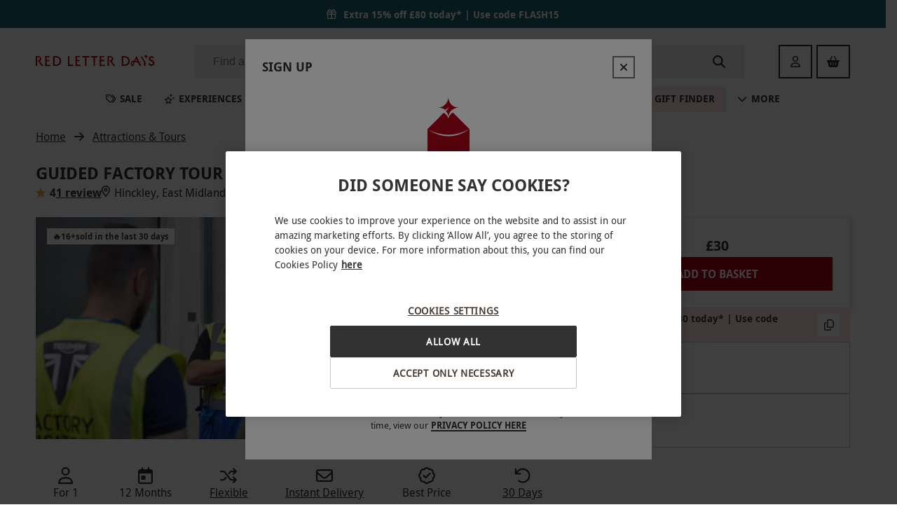

--- FILE ---
content_type: text/html
request_url: https://www.redletterdays.co.uk/p/guided-factory-tour-at-triumph-motorcycles-for-one/118101199
body_size: 79490
content:
<!DOCTYPE html><html lang="en" data-critters-container><head><meta charset="utf-8"><title>Guided Factory Tour at Triumph Motorcycles for One | Red Letter Days</title><meta name="description" content="Step behind the scenes and explore the legendary Triumph Motorcycles in Leicestershire. See the manufacturing process up close and discover fascinating insights."><link rel="canonical" href="https://www.redletterdays.co.uk/p/guided-factory-tour-at-triumph-motorcycles-for-one/118101199"><meta name="viewport" content="width=device-width, initial-scale=1"><meta name="main-v" content="20260120.3M"><meta name="offset" content="1768907418"><link rel="preconnect" href="https://3eu15v2wwb-dsn.algolia.net"><link rel="preconnect" href="https://images-cdn.redletterdays.co.uk"><link rel="preconnect" href="https://assets.adobedtm.com"><meta property="og:title" content="Guided Factory Tour at Triumph Motorcycles for One | Red Letter Days"><meta property="og:site_name" content="Red Letter Days"><meta property="og:url" content="https://www.redletterdays.co.uk/p/guided-factory-tour-at-triumph-motorcycles-for-one/118101199"><meta property="og:description" content="Step behind the scenes and explore the legendary Triumph Motorcycles in Leicestershire. See the manufacturing process up close and discover fascinating insights."><meta property="og:image" content="https://images.buyagift.co.uk/common/client/Images/Product/placeholder/RLD-default-img.svg"><meta name="next-head-count" content="15"><script src="https://cdn-ukwest.onetrust.com/scripttemplates/otSDKStub.js" data-domain-script="701d6dba-33cc-4545-8237-2845da2f1f42"></script><script>function OptanonWrapper() { }
        </script><link href="/public/fonts/droidsans.woff2" rel="preload" as="font" crossorigin="anonymous"><link href="/public/fonts/droidsans-bold.woff2" rel="preload" as="font" crossorigin="anonymous"><script async src="https://tags.creativecdn.com/l5ZCyFdo0SnO6B8bFE9t.js"></script><script async src="https://assets.adobedtm.com/942fc8745367/c656c6ebb747/launch-f3f229761f04.min.js"></script><link rel="icon" href="/public/redletterdays_favicons/favicon.ico" sizes="32x32"><link rel="icon" href="/public/redletterdays_favicons/icon.svg" type="image/svg+xml"><link rel="apple-touch-icon" href="/public/redletterdays_favicons/apple-touch-icon.png"><link rel="manifest" href="/public/redletterdays_favicons/site.webmanifest"><script type="application/ld+json">{"@context":"http://schema.org","@type":"Organization","name":"Red Letter Days","url":"https://www.redletterdays.co.uk","logo":"https://images-cdn.redletterdays.co.uk/common/client/Images/Logo/RLD/red-letter-days-logo.png","sameAs":["https://www.facebook.com/RedLetterDaysUK/","https://twitter.com/RedLetterDaysUK","https://www.instagram.com/redletterdaysuk/","https://www.youtube.com/RedLetterDaysGifts","https://www.linkedin.com/company/red-letter-days"],"contactPoint":[{"@context":"http://schema.org","@type":"ContactPoint","telephone":"+44 345 640 8000","contactType":"customer service"}],"address":{"@context":"http://schema.org","@type":"PostalAddress","addressLocality":"London, United Kingdom","postalCode":"EC1R 5EF","streetAddress":"8, 10 Back Hill","addressCountry":"GB"}}</script><script type="text/javascript">(function (url) {
      /*Tracking Bootstrap Set Up DataLayer objects/properties here*/
      window.rakutenDataLayer = false; // Set custom DataLayer name if 'DataLayer' conflicts
    var dln = window.rakutenDataLayer || 'DataLayer';
    if(!window[dln]){
        window[dln] = {};
      }
      if(!window[dln].events){
        window[dln].events = {};
      }
      window[dln].events.SPIVersion = window[dln].events.SPIVersion || "v3.4.1";

      var loc, ct = document.createElement("script");
      ct.type = "text/javascript";
      ct.async = true; ct.src = url; loc = document.getElementsByTagName('script')[0];
      loc.parentNode.insertBefore(ct, loc);
      }(document.location.protocol + "//tag.rmp.rakuten.com/127057.ct.js"));</script><script defer nomodule src="/_next/static/chunks/polyfills-42372ed130431b0a.js"></script><script src="/_next/static/chunks/webpack-763369ab1a457c10.js" defer></script><script src="/_next/static/chunks/main-27edb463d5ce3097.js" defer></script><script src="/_next/static/chunks/pages/_app-1af74f6899b670e8.js" defer></script><script src="/_next/static/chunks/pages/p/%5B...productUrl%5D-b5d9d4620c3c7681.js" defer></script><script src="/_next/static/wMFgqdy2egk_tKLpeMmq_/_buildManifest.js" defer></script><script src="/_next/static/wMFgqdy2egk_tKLpeMmq_/_ssgManifest.js" defer></script><style>.qMlIL_0Pp{margin-left:.5rem}.jCVAaaEag{margin-left:auto}.b4tlZGSxt{margin-right:1rem}.z9fXULkUb{margin-right:auto}.VaQPCmr_g{margin-top:.25rem}.t_l1Q24cc{margin-top:1rem}.vzgkpsQcO{margin-top:1.5rem}.SpJLBURh1{margin-bottom:.5rem}._58ub39X12{margin-bottom:1.5rem}._6X7Ja3D_I{margin-bottom:0}@media(min-width:768px){.DJkr9L8zG{margin-bottom:1.5rem}}._w0JcKNWv{margin-left:auto;margin-right:auto}.lfSKCfPYo{margin-top:.5rem;margin-bottom:.5rem}._8fmtSovpO{margin-top:1.5rem;margin-bottom:1.5rem}.K4yPwCToI{padding:1rem}.HlKet08s4{padding-left:1rem}._5_bVC4j_2{padding-right:.5rem}.DafejjO12{padding-top:.5rem}.kBfnVEyUk{padding-top:1.5rem}@media(min-width:768px){.Zt9mToymC{padding-top:0}}.CK2OI6O_X{padding-bottom:.5rem}.QVLti6ryf{padding-bottom:1.5rem}.lXezUdbyT{display:block}.ep6LH1uUG{display:flex}.dUpmyCn3_{display:none}@media(min-width:620px){.t7FucNRGz{display:block}._1h9iPvCzS{display:none}}@media(min-width:768px){._JjD0BIRh{display:block}._2i_wnw4tr{display:flex}.QTdv_lh7x{display:none}}.idzMEZ_5i{width:100%}.OKVyddVl2.Zh_dq6xzr{row-gap:var(--data-rg);column-gap:var(--data-cg)}.vjTEXgrv3{flex-direction:column}.C5E2MBVzW{flex-wrap:wrap}._5ys7Imij0{flex-wrap:nowrap}.HB0s_5aEL{justify-content:flex-start}.uqbZRtiIK{justify-content:space-between}.IUpL54eCB{justify-content:center}.ebF2q3gQn{align-items:baseline}.Mw2lubOBv{align-items:center}.Vi6jJfD28{align-items:flex-start}.jsjz5B8rz{align-content:flex-start}.D7IhNuBiH{display:block;margin:.67rem 0;font-weight:700}._6Ycte4x_S{font-size:1.375rem}.NTeIRpArK{font-size:.875rem}.PUrkjd1zZ{font-size:1rem}.DklqCY5gl{font-size:1.125rem}.bAFeQd0IG{font-size:1.5rem}._NT_vrBdK{font-size:.875rem}.kTSRyQ2Ew{font-weight:700}.GQy6ZHRBF{display:-webkit-box;overflow:hidden;-webkit-box-orient:vertical}.Q3LwS_c_P{-webkit-line-clamp:1;line-clamp:1}.IaoUwUDNM{-webkit-line-clamp:3;line-clamp:3}.isTn6mUdf{white-space:nowrap}.mZrYOLdbz{white-space:inherit}.xvw3OQyIU{line-height:1.5}.zu4IyMi3_{text-align:center}.PSo29eNDl{text-align:left}.to_NlMFsO{text-decoration:underline}.hvucT431I{text-transform:uppercase}.et79_BmeH{color:#323232}.wgYebj4Y2{color:#323232}.wEQ28_alm{color:#fff}.TvdY3lyYf{color:#323232}.T2w1jSOZB{font-size:1rem;line-height:1.5}.T2w1jSOZB{font-style:normal;font-weight:400}.Mie_GBM1i{font-weight:400}.Mie_GBM1i,._23NIP4VXv{font-size:.875rem;font-style:normal;line-height:1.4286}._23NIP4VXv{font-weight:700}.hLeRdNUJ9{font-style:normal;font-weight:700}.hLeRdNUJ9{font-size:.75rem;line-height:1.25}.eiPB57t9a{position:relative;border:none;display:flex;flex-wrap:nowrap;justify-content:center;text-align:center;align-items:center;white-space:nowrap;color:inherit;-webkit-appearance:none}.eiPB57t9a:not(:disabled){cursor:pointer}.eiPB57t9a.ZpdtMEUbM{width:100%;justify-content:center}.eiPB57t9a:before{content:"";position:absolute;top:-7px;right:0;bottom:-7px;left:0}.UbFDWHi0D{padding:.875rem 2rem;height:3rem;font-size:1rem}.I9GFwXe71{padding:.375rem 1.5rem;height:2rem;font-size:.75rem}.fUZP43CE3{text-transform:uppercase}._6w4j53DWZ{border-radius:0;font-family:DroidSans Bold,sans-serif;border:none}._6w4j53DWZ.o3gA8My7H{background-color:#af061a;border:2px solid #af061a;color:#fff}._6w4j53DWZ.o3gA8My7H:hover:not(:disabled,.h424eeBDs){-webkit-backdrop-filter:blur(2px);backdrop-filter:blur(2px);background:#af061a;border-image-slice:1;border-image-source:linear-gradient(90deg,#af061a,#323232)}._6w4j53DWZ.o3gA8My7H:hover:not(:disabled,.h424eeBDs):before{content:"";position:absolute;top:-2px;right:-2px;bottom:-2px;left:-2px;transform:translate(2px,2px);z-index:-1;border:2px solid;background:#0000;border-image-slice:1;border-image-source:linear-gradient(90deg,#af061a,#323232)}._6w4j53DWZ.o3gA8My7H:hover:not(:disabled,.h424eeBDs):active:not(:disabled){-webkit-backdrop-filter:blur(2px);backdrop-filter:blur(2px);background:#af061a;border-image-slice:1;border-image-source:linear-gradient(to bottom right,#323232,#af061a)}._6w4j53DWZ.o3gA8My7H:disabled{background-color:#e5e5e5;color:#c6c9cc;border-color:#c6c9cc}._6w4j53DWZ.o3gA8My7H span.b2buCOnJX{align-self:stretch;display:inline-flex;align-items:center}._6w4j53DWZ.I8CjeazII{background:#fff;border:2px solid #323232;color:#323232}._6w4j53DWZ.I8CjeazII:hover:not(:disabled){-webkit-backdrop-filter:blur(1px);backdrop-filter:blur(1px)}._6w4j53DWZ.I8CjeazII:hover:not(:disabled):before{content:"";position:absolute;top:-2px;right:-2px;bottom:-2px;left:-2px;transform:translate(2px,2px);z-index:-1;border:0;border-right:2px solid #323232;border-bottom:2px solid #323232}._6w4j53DWZ.I8CjeazII:active:not(:disabled),._6w4j53DWZ.I8CjeazII:disabled{font-family:DroidSans Regular,sans-serif;letter-spacing:3px}._6w4j53DWZ.I8CjeazII:disabled{color:#c6c9cc;border-color:#c6c9cc}._6w4j53DWZ.I8CjeazII span.b2buCOnJX{align-self:stretch;display:inline-flex;align-items:center}._6w4j53DWZ._0ebuJBL73{padding:0;background:#0000;color:#323232;height:unset}._6w4j53DWZ._0ebuJBL73:disabled{color:#c6c9cc}._6w4j53DWZ._0ebuJBL73:focus-visible{outline:none}._6w4j53DWZ._0ebuJBL73 span.b2buCOnJX{position:relative;-webkit-background-clip:text;background-clip:text}._6w4j53DWZ._0ebuJBL73 span.b2buCOnJX:not(.h424eeBDs):after{content:"";position:absolute;bottom:0;left:0;right:0;border:.5px solid #323232}._6w4j53DWZ._0ebuJBL73:not(:disabled,.h424eeBDs):hover span.b2buCOnJX{color:#0000;background-image:linear-gradient(90deg,#323232,#af061a)}._6w4j53DWZ._0ebuJBL73:not(:disabled,.h424eeBDs):hover span.b2buCOnJX:after{border-image-slice:1;border-image-source:linear-gradient(90deg,#323232,#af061a)}.PaNkxhQ4f{margin-right:.375rem}.a1Y70146U{font-family:DroidSans,sans-serif}.a1Y70146U a[type=button],.a1Y70146U b,.a1Y70146U h1,.a1Y70146U h2,.a1Y70146U h3,.a1Y70146U h4{font-weight:700}.a1Y70146U a{text-decoration:none;color:#323232}.a1Y70146U input:focus{outline-style:none}.a1Y70146U svg.svg-inline--fa{height:1em}.rgGykzaEK{margin-left:auto;margin-right:auto;max-width:100%}.xZfR3wX_m{width:auto}.JtPPDiCyK,.JtPPDiCyK img{display:block;max-width:100%}.JtPPDiCyK.cwf8Qz6Go img{width:100%;height:auto}:root{--swiper-theme-color:#007aff}:root{--swiper-navigation-size:44px}.KSEs7jFIH{position:relative;background:#0000;border:none;display:flex;align-items:center;justify-content:center;padding:0}.KSEs7jFIH:not(:disabled){cursor:pointer}.KSEs7jFIH:before{content:"";position:absolute;top:-6px;right:0;bottom:-6px;left:0}@media(min-width:620px){.KSEs7jFIH{width:3rem;height:3rem;font-size:1rem}}._97Dar_RBT{min-width:2rem;width:2rem;min-height:2rem;height:2rem;font-size:.75rem}@media(min-width:620px){._97Dar_RBT{min-width:3rem;width:3rem;min-height:3rem;height:3rem;font-size:1rem}}.a96tcYK8_{min-width:2rem;width:2rem;min-height:2rem;height:2rem;font-size:.75rem}._2iUxKyPS_{position:absolute;width:1px;height:1px;padding:0;margin:-1px;overflow:hidden;clip:rect(0,0,0,0);border:0}._7iqNn7x0i.QQipU0mdc{display:grid}._7iqNn7x0i.ib6ia2uzX{display:inline-grid}._7iqNn7x0i.GQSfg2Sds{grid-auto-flow:column}._7iqNn7x0i.CoqNP2eCV{grid-auto-flow:row}._7iqNn7x0i.uuMj_MGtZ{grid-column-gap:1rem!important}._7iqNn7x0i.AGGP7T0lp{grid-column-gap:1.5rem!important}._7iqNn7x0i.ILdlkQcP5{grid-row-gap:.5rem!important}._7iqNn7x0i._97nHl1z9r{grid-row-gap:1rem!important}._7iqNn7x0i.ff6dmT3gE{grid-row-gap:1.5rem!important}.Jp0MPjO_w{font-size:1rem;border-radius:0}.Jp0MPjO_w,.Jp0MPjO_w._6EDko9Vtm{color:#323232}.Jp0MPjO_w._6EDko9Vtm:disabled{color:#c6c9cc}.Jp0MPjO_w._6EDko9Vtm:active:not(:disabled),.Jp0MPjO_w._6EDko9Vtm:hover:not(:disabled){color:#af061a}.Jp0MPjO_w.mKIt7FTeW{background:#fff;border:2px solid #323232;color:#323232}.Jp0MPjO_w.mKIt7FTeW:hover:not(:disabled){-webkit-backdrop-filter:blur(1px);backdrop-filter:blur(1px)}.Jp0MPjO_w.mKIt7FTeW:hover:not(:disabled):before{content:"";position:absolute;top:-2px;right:-2px;bottom:-2px;left:-2px;transform:translate(2px,2px);z-index:-1;border:0;border-right:2px solid #323232;border-bottom:2px solid #323232}.Jp0MPjO_w.mKIt7FTeW:active:not(:disabled),.Jp0MPjO_w.mKIt7FTeW:disabled{font-family:DroidSans Regular,sans-serif;letter-spacing:3px}.Jp0MPjO_w.mKIt7FTeW:disabled{color:#c6c9cc;border-color:#c6c9cc}._4c6nTibCj svg{color:var(--ctrl-color)}._4c6nTibCj:disabled{background:var(--ctrl-bg-color)!important}.VILaxORjT{scroll-behavior:smooth;position:relative;display:flex;max-width:100%;align-items:center;z-index:0}@media(min-width:620px){.VILaxORjT{width:100%}}.WEtzUdg9V{scroll-behavior:smooth;overflow:auto hidden;max-width:100%;-ms-overflow-style:none;scrollbar-width:none}.WEtzUdg9V::-webkit-scrollbar{display:none}._6k97q_sn7{position:relative;display:inline-table!important;border-radius:0;padding:.125rem .375rem;bottom:.125rem;margin-right:.25rem}._6k97q_sn7 div{font-size:.625rem!important;line-height:1.5!important}.TtjcdWglk{background:linear-gradient(to bottom right,#323232,#af061a)}.xLPVzjogo{padding-top:.25rem;padding-bottom:.25rem}.aLeKUhRiB{flex-grow:1}.YhXvqMMnC{display:block;padding:0 .375rem}.LiSl0xcI_{white-space:nowrap;vertical-align:initial}.BPU_aE0BN{white-space:nowrap;-webkit-text-decoration-line:line-through;text-decoration-line:line-through}.qSFm8bZAZ{align-self:center}.XmqnxAwKj{display:flex;align-items:center;justify-content:center;padding:.25rem .5rem;align-self:stretch}.XmqnxAwKj span{font-size:.625rem!important}._6FsyO2ynZ{background:#f9f6f1}.mlqeMbxQr{background:#f9f6f1}.mlqeMbxQr{border-radius:0}.JNlkLjvne{font-size:1.125rem;line-height:1.5556;color:#7c001b}.JNlkLjvne{font-style:normal;font-weight:700}.h5_USGMx_{font-size:1.125rem;line-height:1.5556;color:#323232}.h5_USGMx_,.h5_USGMx_.tkMkpAiFI{font-style:normal;font-weight:700}.h5_USGMx_.tkMkpAiFI{font-size:1.25rem;line-height:1.6}.RhJAZ8BHO{font-size:.75rem;line-height:1.25;color:#323232}.RhJAZ8BHO{font-style:normal;font-weight:400}.x9cJhGDer{color:#7c001b}.nRyBlSfgc{width:6rem;text-transform:uppercase;background:linear-gradient(135deg,#323232,#af061a);border-top-right-radius:0;border-bottom-right-radius:0}.nRyBlSfgc span{color:#f9f6f1}.Pw3bxwSlc{width:100%;height:1px}._8uecyhW0_{height:100%;width:1px}.exnAOf0um{background:#edebe8}.R0wb0IT89{width:2.5rem;margin-left:1.25rem}._4iJ9Vh8PK{font-size:12px;margin-right:6px}.eh1Vus3gP{font-size:.875rem;line-height:1.25rem}.aVsSWDltX{font-weight:400}.MnpSP99Ak{font-size:.875rem}.ADnl1a8nM{font-weight:500;display:inline-block;white-space:nowrap;overflow:hidden;text-overflow:ellipsis;max-width:100%;min-width:0}.z4kVsZoiS{font-weight:400}.E5GeEXwG2{width:100%}._0oIHv61Od{position:relative;align-items:flex-start!important;align-content:flex-start}.bbJq6ejru{text-decoration:none;min-width:15.375rem}@media(max-width:350px){.bbJq6ejru{max-width:100%}}@media(min-width:620px){.bbJq6ejru{flex:0 1}}.abB2cEZ6j{position:relative;margin-left:0!important;margin-right:0!important;font-size:0}.CIvJeakgt{object-fit:cover}.CIvJeakgt{aspect-ratio:3/2}@media(min-width:395px){.CIvJeakgt{width:100%}}.qUT99ISlq{text-align:left;overflow:hidden;height:4.5rem}h3.qUT99ISlq{margin:0;font-weight:400}.wmhfgIWFH{font-size:.875rem;line-height:1.375rem;align-items:center}.yDOeILKrd{font-size:1rem!important;height:1rem!important;width:auto;margin-top:-2px;min-width:1rem}._0gizBA_pc{margin-right:.375rem!important}.uduDhbDHd{margin-right:.25rem}.pzLZhjfjC [data-feature-flag-id=hide-number-of-people],.pzLZhjfjC [data-feature-flag-id=hide-number-of-treatments],.pzLZhjfjC[data-feature-flag-id=hide-numbers]{display:none}._8VLtzrMi3{width:100%;display:block}.nd2J1ZCHf{min-height:0}.sM1Z2WPw1{min-width:1rem;margin-top:.125rem}.i2tu__tbk{color:#f3af3d}.q7ltHt0Qp{color:#323232}h3.yZtIeg2bE{font-family:DroidSans Regular,sans-serif}._8r_ZVv0iu{font-size:.875rem;font-style:normal;font-weight:400;line-height:1.4286}._8r_ZVv0iu{color:#323232}.yu263rLeA{position:relative}.JI821P1uP{white-space:normal;word-break:break-word}.g99eAHbjp{display:-webkit-box;-webkit-box-orient:vertical;overflow:hidden;-webkit-line-clamp:var(--max-lines,2);line-clamp:var(--max-lines,2)}.HtnZ6w5Tk{display:block;overflow:visible}.HtnZ6w5Tk{position:absolute;top:0;left:0;right:0;visibility:hidden;pointer-events:none;-webkit-line-clamp:unset;line-clamp:unset}.vOqB2RNfB{line-height:var(--line-height,1.75rem);font-size:var(--font-size,1.125rem)}.OhgrAkmxT{margin:0 0 1rem}.MWVqXN8wN{scroll-margin:1rem}._2P4YTAni_{color:#323232;font-size:1.125rem;font-weight:700;text-transform:uppercase}.iU___dBFj{color:#323232}.w_QUbHEBB{position:relative}.bFYYHXiIU{color:#af061a}.X2q3WMurf{color:#f3af3d}.QeTIx93aW{font-size:1rem;text-transform:unset}.vzdHium5E{position:relative;margin-left:var(--negative-margin-to-fill,1rem);margin-right:var(--negative-margin-to-fill,1rem);grid-template-columns:minmax(0,1fr);padding-top:1.5rem;padding-bottom:1.5rem}@media(min-width:768px){.vzdHium5E{padding-top:2rem;padding-bottom:2rem}}@media(min-width:620px){.vzdHium5E{margin-left:unset;margin-right:unset}}@media(min-width:1280px){.vzdHium5E{border:none}}.vzdHium5E .ShfmDACkx{position:relative;padding-left:1rem;padding-right:1rem}.vzdHium5E .ShfmDACkx.IqFOFBvur{text-align:left}@media(min-width:620px){.vzdHium5E .ShfmDACkx{padding-left:0;padding-right:0}}.vzdHium5E .ShfmDACkx h2{margin-top:0;margin-bottom:1.5rem;font-size:1.5rem;line-height:2rem}@media(min-width:768px){.vzdHium5E .ShfmDACkx h2{font-size:2.25rem;line-height:3rem;margin-bottom:2rem}}.vzdHium5E .o0cBorimL [data-attribute=cards-list]{align-self:flex-start;padding-left:1rem;padding-right:1rem}@media(min-width:620px){.vzdHium5E .o0cBorimL [data-attribute=cards-list]{padding-left:0;padding-right:0}}.BTpX2M6T8{margin-bottom:1.2rem;margin-left:auto;margin-right:auto;font-size:1.125rem}@media(min-width:620px){.BTpX2M6T8{font-size:1.5rem}}@media(min-width:1280px){.BTpX2M6T8{font-size:2.25rem}}._4Y6aVFrRl{display:none}@media(min-width:620px){._4Y6aVFrRl{position:relative;justify-content:flex-end;right:0;top:1rem;margin-bottom:1rem;align-items:center;display:flex}._4Y6aVFrRl.kuzGH_Wnt{position:absolute;top:unset;bottom:1.5rem;margin-bottom:0}}@media(min-width:620px)and (min-width:768px){._4Y6aVFrRl.kuzGH_Wnt{bottom:2.5rem}}@media(min-width:620px){._4Y6aVFrRl button+button{margin-left:1rem}}.uPstE17CY{margin-top:-.625rem;padding-top:.625rem}@media(min-width:620px){.j5xLelr1U{max-width:18rem}}.aPBxuU4OA{color:#323232}._4Q_M1cklU{text-transform:uppercase}._3_tjFo8QV{--ctrl-bg-color:#0000;--ctrl-color:#323232}.Pr4JqxXE2{position:relative;z-index:1000}._9Yv96YRyB{background:#0000}.c2E49gmWq:before{content:"";z-index:-1;position:absolute;left:0;bottom:0;width:100%;border-bottom:1px solid #0000}.jhj0MGQnS{z-index:2;position:relative;max-width:100%}._0Jrs9HjGX{padding-left:1rem;padding-right:1rem;padding-bottom:4.5rem;--negative-margin-to-fill:-1rem;--layout-padding:1rem}@media(min-width:620px){._0Jrs9HjGX{padding-left:2.5vw;padding-right:2.5vw;--negative-margin-to-fill:-2.5vw;--layout-padding:2.5vw}}@media(min-width:1280px){._0Jrs9HjGX{padding-left:4vw;padding-right:4vw;--negative-margin-to-fill:-4vw;--layout-padding:4vw}}@media(min-width:1440px){._0Jrs9HjGX.nRQLPorgY{padding-left:calc(50vw - 36.375rem);padding-right:calc(50vw - 36.375rem);--layout-padding:calc(50vw - 582px);--negative-margin-to-fill:calc(582px - 50vw);--products-grid:repeat(4,1fr)}}.twII0M9dD{background:#fff}.HrZMkhU9L{max-width:100%;height:3rem;border:1px solid}.abhbz4UpU{border-color:#0000}._3NfK_OlPJ:focus-within{outline:none}.aEAedA_cM{border:none;flex-grow:1;background:#0000;justify-self:stretch;font-size:1rem;margin-right:.25rem;text-overflow:ellipsis}.aEAedA_cM:focus-visible{border:none;outline:none}._7GVSgAJwZ{flex-grow:1}@media(min-width:620px){.mkrGYLayw{display:none}}.Kbelps4Fo{border-radius:.125rem;line-height:1.14;padding:0 .5rem}@media(min-width:620px){.Kbelps4Fo{padding:0 .75rem 0 1.5rem}}.i5R_xFij_{background-color:#32323214;color:#323232}.i5R_xFij_:focus-within{border-color:#323232}@media(min-width:620px){.i5R_xFij_:hover{background-color:#32323229}.i5R_xFij_:active{background-color:#d9d9d9;border:1px solid #323232;border-radius:0}}._1x9hIF3Ic{font-size:.75rem;margin:.75rem}.P5pSiGsB6:focus::-webkit-input-placeholder,.P5pSiGsB6:focus::placeholder{color:#0000}.Zy9wKZ5ky{color:#323232}.BHeIukOM7{display:none}@media(min-width:620px){.BHeIukOM7{display:flex;width:2rem;height:2rem;font-size:1.125rem}}._q7DqxYHV{width:100%;max-width:100vw;padding-left:1rem;padding-right:1rem;display:grid;align-items:center;row-gap:1.5rem;grid-row-gap:1.5rem}@media(min-width:620px){._q7DqxYHV{padding-left:2.5%;padding-right:2.5%}}@media(min-width:1280px){._q7DqxYHV{padding-left:4%;padding-right:4%}}@media(min-width:1440px){._q7DqxYHV{padding-left:3rem;padding-right:3rem}}.Jb2KhkeCV{background:#fff}.esuZIN6aq{order:3;grid-column:span 3}@media(min-width:1280px){.esuZIN6aq{order:unset;grid-column:auto}}.RDA6kbWwB{grid-template-columns:auto 1fr}.O8pUOmJ1Z{position:relative;display:contents;align-self:center}.O8pUOmJ1Z img{padding-right:.5rem;max-width:100%;max-height:2rem}@media(min-width:420px){.O8pUOmJ1Z img{max-height:unset}}._9p_D5a6wx{position:absolute;width:1px;height:1px;padding:0;margin:-1px;overflow:hidden;clip:rect(0,0,0,0);border:0}@media(min-width:1280px){.O8pUOmJ1Z img{min-width:174px}.RDA6kbWwB{grid-column-gap:3rem;grid-template-columns:auto 1fr auto}}.Ue3HKq8_h{width:100%;align-items:center;white-space:nowrap;display:inline-flex;-webkit-user-select:none;user-select:none;font-size:1rem;line-height:1.5rem;padding-top:.75rem;padding-bottom:.75rem;outline:none!important}.Ue3HKq8_h.bwwwB9cJu{font-weight:700}@media(min-width:991px){.Ue3HKq8_h{font-size:.875rem;padding-left:1rem;padding-right:1rem;height:2.25rem}}.FPvOFYsBj{color:#323232!important}._1G6EcUUhj{width:100%;display:flex;justify-content:space-between;align-items:center}._1G6EcUUhj:before{content:"";z-index:0;display:none;position:absolute;top:100%;left:0;right:0;height:200vh;background:#0006;-webkit-backdrop-filter:blur(10px);backdrop-filter:blur(10px);pointer-events:none}._1G6EcUUhj:focus-within .XpLDiEYzb,._1G6EcUUhj:hover .XpLDiEYzb{z-index:2;visibility:visible}._1G6EcUUhj a:focus-within:before,._1G6EcUUhj a:hover:before,._1G6EcUUhj:focus-within:before,._1G6EcUUhj:hover:before{display:block}.jGNfa7PCz{width:1rem;height:1rem;margin-right:1rem}@media(min-width:991px){.jGNfa7PCz{width:.875rem;height:.875rem;margin-right:.38rem}}.UE6xuW67B{color:#323232}.cPK_nk_Oi{position:relative;border-top-left-radius:0;border-top-right-radius:0}@media(max-width:990px){.cPK_nk_Oi{border-top-left-radius:0;border-top-right-radius:0}.cPK_nk_Oi:before{content:"";position:absolute;height:100%;left:-1rem;right:-1rem;z-index:-1;background-color:#ffe5e9!important}}.G1SYPbFrx{background-color:#ffe5e9!important}.G1SYPbFrx .jGNfa7PCz{color:#af061a}@keyframes myeO_gKBl{0%{transform:rotate(0)}to{transform:rotate(-90deg)}}.cPK_nk_Oi .jGNfa7PCz{animation-name:myeO_gKBl;animation-iteration-count:infinite;animation-direction:alternate;animation-timing-function:ease-in-out;animation-duration:.7s}@media(prefers-reduced-motion){.cPK_nk_Oi .jGNfa7PCz{animation:none!important}}.XpLDiEYzb{z-index:-1;visibility:hidden;position:absolute;top:calc(100% - 1px);left:.5rem;right:.5rem;padding-top:.5rem!important;padding-bottom:1rem!important;min-height:6rem;height:var(--largest-submenu-height,450px);max-height:var(--max-submenu-height,auto);background:#fff;border-radius:none;border:1px solid #e5e5e5;box-shadow:0 3px 6px 0 #00000026}@media(min-width:620px){.XpLDiEYzb{width:-webkit-fit-content;width:-moz-fit-content;width:fit-content;left:0;right:0;margin:auto}}@media(min-width:991px){.XpLDiEYzb{width:100%;grid-template-columns:1fr -webkit-min-content 1fr 1px 1px;grid-template-columns:1fr min-content 1fr 1px 1px;grid-template-columns:1fr -webkit-min-content 1fr -webkit-min-content 1fr;grid-template-columns:1fr min-content 1fr min-content 1fr}}@media(min-width:1024px){.XpLDiEYzb{max-width:60.2rem!important;margin:auto}}.XpLDiEYzb .XJ9LZBHRO{display:flex;align-items:center;gap:.5rem;width:100%;height:2.25rem;border-radius:none}.XpLDiEYzb .XJ9LZBHRO:focus{background:#ffe5e9}.XpLDiEYzb .XJ9LZBHRO .W5diTZ641{margin-left:auto;pointer-events:none}.XpLDiEYzb .XJ9LZBHRO:hover{background:#ffe5e9}.XpLDiEYzb .v6GJHkZP4{padding-right:1rem;overflow:auto;max-height:100%;max-width:100%}.XpLDiEYzb .v6GJHkZP4::-webkit-scrollbar{width:.25rem}.XpLDiEYzb .v6GJHkZP4::-webkit-scrollbar-thumb{background-color:#c8c4c1;border-radius:.25rem}.XpLDiEYzb .v6GJHkZP4::-webkit-scrollbar-track{background-color:#f8f7f6}.XpLDiEYzb .YOtAtGBYW{position:relative;padding-left:1rem;padding-right:1rem;overflow-y:auto;outline:none!important;max-height:100%}.XpLDiEYzb .YOtAtGBYW::-webkit-scrollbar{width:.25rem}.XpLDiEYzb .YOtAtGBYW::-webkit-scrollbar-thumb{background-color:#c8c4c1;border-radius:.25rem}.XpLDiEYzb .YOtAtGBYW::-webkit-scrollbar-track{background-color:#f8f7f6}.XpLDiEYzb .YOtAtGBYW ._3Y02yhL6_{display:none}.XpLDiEYzb .YOtAtGBYW:focus ._3Y02yhL6_,.XpLDiEYzb .YOtAtGBYW:focus-within ._3Y02yhL6_,.XpLDiEYzb .YOtAtGBYW:hover ._3Y02yhL6_{display:grid}.XpLDiEYzb .DxRI8RJsW{max-height:100%;overflow:auto;display:none;padding-left:1rem}.XpLDiEYzb .DxRI8RJsW::-webkit-scrollbar{width:.25rem}.XpLDiEYzb .DxRI8RJsW::-webkit-scrollbar-thumb{background-color:#c8c4c1;border-radius:.25rem}.XpLDiEYzb .DxRI8RJsW::-webkit-scrollbar-track{background-color:#f8f7f6}@media(min-width:991px){.XpLDiEYzb .DxRI8RJsW{display:grid}}a.AnUv9Zor4{font-size:.875rem;line-height:1.25rem;justify-content:flex-start;padding:.5rem 1rem .625rem!important;overflow:auto;text-wrap:auto;text-align:justify;text-decoration:underline;overflow:visible;text-underline-offset:.125rem}a.AnUv9Zor4 span:after{content:none!important}a.AnUv9Zor4:hover{background:#ffe5e9}.F3yxfLUIW{width:100%}.U_OnY0cAW{width:16rem!important;grid-template-columns:1fr;grid-auto-flow:row!important;min-width:18.5rem!important;height:auto!important}@media(min-width:991px){.U_OnY0cAW{left:unset;right:calc(100% - var(--right-limit, 83vw))!important}}.U_OnY0cAW *{padding-right:0!important}.U_OnY0cAW>*{display:none}.xZqLk9K_W{display:none;text-transform:uppercase}@media(min-width:991px){.xZqLk9K_W{display:flex;max-width:100%;position:relative;justify-content:center}}.xZqLk9K_W div:has(>div[data-submenu=true]:hover,>div[data-submenu=true]:focus-within)>span{border-bottom-color:#af061a}.x4QKBS5k8::-webkit-scrollbar{scrollbar-width:none;display:none}.x4QKBS5k8{gap:0;max-width:100%;overflow-x:auto}a.omKTAtcHB,span.omKTAtcHB{outline:none;font-weight:700!important;border-bottom:3px solid #0000}a.omKTAtcHB:active,a.omKTAtcHB:focus,a.omKTAtcHB:hover,span.omKTAtcHB:active,span.omKTAtcHB:focus,span.omKTAtcHB:hover{border-color:#af061a}@media screen and (min-width:991px)and (max-width:1250px){.B28fdTqTd{display:none!important}}._2DvP3uwaD{z-index:2;border-radius:2px;-webkit-backdrop-filter:blur(80px);backdrop-filter:blur(80px);padding:0 12px;height:2.5rem;width:100%;max-width:100vw;box-sizing:border-box}._2_buo_hzw{justify-content:center}._2_buo_hzw.Ut2zHkKak{flex:1 1}.eZn_VbE3Q{display:flex;align-items:baseline}.eZn_VbE3Q.vEMSCfiZc{margin-left:.375rem}.aGV_QJIMe{font-size:14px;width:22px;height:22px}svg.aGV_QJIMe{color:#fff}.ZBV6ShWFC{margin-right:.5ch}.ZBV6ShWFC{font-size:14px}.HZg4LTwXl{color:#fff;margin-top:0;margin-bottom:0;text-align:center}.qZQBDGeLi{-webkit-user-select:all;user-select:all;cursor:pointer}.LDLXBRSLg{border-radius:0}._7DARuDpVh{background-color:#1e6473}._7DARuDpVh *{color:#fff!important}._7DARuDpVh div.ljsJgbiEU{background-color:#0000}.ljsJgbiEU{border-radius:2px}.DOOC1AwsC,p.BO_TucPHD{font-family:DroidSans Bold,sans-serif!important}.ZlSOtsMcE{width:-webkit-fit-content;width:-moz-fit-content;width:fit-content;height:-webkit-fit-content;height:-moz-fit-content;height:fit-content;max-height:2rem}.MOL1wQfFW{margin:auto}.MOL1wQfFW>*{margin:.6rem .75rem}@media(min-width:1280px){.MOL1wQfFW{margin:0}}.NFdNxuQNm{font-size:.875rem;text-align:center}@media(min-width:620px){.NFdNxuQNm{grid-auto-flow:column;text-align:left}}.MldGAxM6W{order:-1;grid-column:span 3}@media(min-width:620px){.MldGAxM6W{height:auto}}@media(min-width:1280px){.MldGAxM6W{order:2}}.hAovC4w_Q{font-size:.875rem}._4D2ze4mkA{column-gap:1.5rem;justify-content:space-between;width:100%;grid-column-gap:12px}@media(max-width:331px){._4D2ze4mkA{grid-auto-flow:row!important;gap:.5rem!important;justify-content:space-between;grid-template-columns:repeat(3,1fr)}}@media(min-width:331px)and (max-width:390px){._4D2ze4mkA{grid-auto-flow:unset!important;grid-column-gap:2px!important;justify-content:space-between;grid-template-columns:repeat(auto-fit,48px)}}._8Emt1k5Zu{width:3rem;height:3rem;font-size:1.5rem}@media(min-width:620px){.hAovC4w_Q{align-self:center}.Df068jynn{display:none}._4D2ze4mkA{justify-content:center}}@media(min-width:1280px){.hAovC4w_Q{align-self:flex-start}.Df068jynn{display:inline-flex}._4D2ze4mkA{align-self:flex-start;justify-content:flex-start}}.oo81BTCQg{width:100%;margin-top:1.5rem}@media(min-width:620px){.oo81BTCQg{margin-top:2.5rem;align-items:center}}@media(min-width:1024px){.oo81BTCQg{align-items:start}}.yCwhIdnY9{width:100%;margin-top:1rem;flex-wrap:wrap}@media(min-width:620px){.yCwhIdnY9{justify-content:center}.yCwhIdnY9>:not(:last-child){margin-right:.5rem}}@media(min-width:1024px){.yCwhIdnY9{justify-content:start}}.QIUqOOHuG{font-size:.875rem}.VvoP3g4gH{align-self:flex-start;display:grid;grid-auto-flow:row}@media(min-width:745px){.VvoP3g4gH{display:flex;flex-direction:row;flex-wrap:wrap;width:100%;justify-content:space-between;text-align:center}}@media(min-width:1280px){.VvoP3g4gH{text-align:left}}.O8mTmospn:not(:last-child){margin-bottom:1.5rem}@media(min-width:745px){.O8mTmospn:not(:last-child){margin-bottom:0}}.x4kB_BvhM{font-size:.875rem}.PmYCa5F84{color:inherit}@media(min-width:745px){.PmYCa5F84,.x4kB_BvhM{align-self:center}}@media(min-width:1280px){.PmYCa5F84,.x4kB_BvhM{align-self:flex-start}}.Tu1GFhRat{position:relative;padding:2rem 1.5rem;background-color:#fff;color:#61554d}@media(min-width:620px){.Tu1GFhRat{padding:4rem 3.75rem}}@media(min-width:1280px){.Tu1GFhRat{padding:4rem 3.75rem}}.PmEFThZl7{z-index:1;top:0;position:absolute;left:0;right:0}.TuT2gxB8c>*{grid-column:span 3}@media(min-width:1280px){.TuT2gxB8c{grid-auto-flow:column!important;align-items:flex-start}.TuT2gxB8c>*{justify-items:start}}._0lja9vMmn{row-gap:40px;justify-content:center;align-items:center}@media(min-width:1280px){._0lja9vMmn{grid-auto-flow:column!important;justify-content:space-between}}.QvmfOG_Or{width:100%;border-top:1px solid #d9d9d9;margin:2.5rem 0}@media(min-width:620px){.QvmfOG_Or{margin:1rem 0}}.HnwmXbJ3e{position:relative;height:auto;padding:.75rem .75rem .75rem 1.5rem;border:1px solid #0000}.kdD69NRsg{border:none;flex-grow:1;justify-self:stretch;font-size:1rem;background:#0000;height:2rem;text-overflow:ellipsis}.kdD69NRsg:focus-visible{border:none;outline:none}._516J0B26M{border-radius:.125rem;line-height:1.14;background-color:#eaeaea;border:1px solid #0000}._516J0B26M,._516J0B26M input{color:#443c36}._516J0B26M:focus-within{border-color:#323232}.iOWVblzxR{margin:0 auto;color:#323232;text-align:center;text-wrap:wrap;padding-top:1.5rem}.iOWVblzxR b,.iOWVblzxR p{margin:0}@media(min-width:620px){.iOWVblzxR{padding-top:0}}@media(min-width:1280px){.iOWVblzxR{width:100%;flex-direction:row-reverse;justify-content:space-between}}.iyxnSULC_{width:195px;margin:0 auto}@media(min-width:1280px){.iyxnSULC_{width:385px;margin:unset}.uJ6XxB2Uf{grid-row-gap:.5rem;justify-content:flex-start;align-items:flex-start;text-align:left}}.abLDp_Tu9{margin-bottom:1rem}@media(min-width:1280px){.abLDp_Tu9{margin-bottom:unset}}.jMBv_c1GN{font-size:1.125rem;font-weight:700;text-transform:uppercase}a._5Bm8O5ZIX{text-decoration:underline}.kbO4h9GIK{width:100%}.VcqMyoQyz input::placeholder{color:#323232}.jkRVDfvBo{font-size:.9375rem;text-transform:uppercase}._1Vo4fGVvL{display:none}@media(min-width:1280px){._1Vo4fGVvL{display:flex}._2ZAPWxWsO{display:none}}._4Y9UZ79ST{color:#af061a}.S2L9ZvPxl{width:100%;height:2.625rem;position:relative}@media(min-width:900px){.S2L9ZvPxl{grid-auto-flow:column;justify-items:center}}.UT_31nKw7{z-index:1}.sOUCD7Jsp{text-transform:uppercase}._06kJN0iRX{background:#0000;border:none;width:100%;position:absolute;justify-self:center;align-self:center;display:flex;align-items:center;justify-content:center;transition:opacity .3s ease-in-out;height:100%;cursor:pointer}@media(min-width:900px){._06kJN0iRX{width:-webkit-fit-content;width:-moz-fit-content;width:fit-content;position:unset;display:flex;align-items:center;justify-content:center}._06kJN0iRX:not(:last-child){margin-right:3rem}}._CLLhRG6X{opacity:1;z-index:3}._6EfzM8myW{font-size:.81251rem}.wL2dlHoxr{font-size:1rem;margin-right:.375rem}@media(min-width:620px){.S2L9ZvPxl{height:3rem}}.VOfTbO89f.L5Va3qZcO{background-color:#b4d00b}.VOfTbO89f.L5Va3qZcO span,.VOfTbO89f.L5Va3qZcO svg{color:#443c36!important}span.jdlyEQl6N{text-align:left;font-family:DroidSans Regular,sans-serif;color:#fff}._6jo0tPPlp{color:#fff}.tRMFw_De8{font-size:1rem}@media screen and (min-width:991px){.tRMFw_De8{display:none!important}}.MWYjlxPpG{border:2px solid #323232;color:#323232!important}.FyaWRdHwk{height:3rem;width:3rem}._97kkysqiW{order:0}@media screen and (max-width:1279px){._97kkysqiW{grid-column:span 3;order:3;grid-template-columns:3rem 1fr}}@media(max-width:990px){._41Z1kAHXX{padding-bottom:1rem!important}}@media screen and (max-width:990px){._9IKK6lHan{display:none!important}}.qMuY2GGBs:focus-within,.qMuY2GGBs:hover{z-index:4}*{box-sizing:border-box}body,html{margin:0;padding:0}.noDisplay{display:none}[data-gift-finder=true]{cursor:pointer}.thC_IkHuv{border:1px solid;display:flex;gap:.5rem;padding:1rem}.YKNCgwU2M{box-shadow:0 4px 8px 0 #00000040}.zsYDnMhug{padding:1.5rem;flex-direction:column;align-items:center}.TB2NWIZp5{gap:1rem}.cDLLdrnbu{padding:1rem;flex-direction:row;align-items:center}._0t_9gNIL2{display:block}._4xFFv6jta{border-color:#edebe8}.HUN2HfO2f{border-color:#ccc}._16FuJ7Aj1{font-style:normal}.Mlap5ShO4{color:#323232;font-size:1.125rem;font-weight:700;text-transform:uppercase}@media(min-width:575px){.Mlap5ShO4{font-size:1.5rem}}a.mI3phiwJm{display:inherit;align-items:inherit;font-family:DroidSans Bold,sans-serif}@media(min-width:1024px){a.mI3phiwJm{font-family:DroidSans Regular,sans-serif!important}}a.mI3phiwJm svg{color:#443c36;cursor:default;margin-left:.75rem;margin-right:.75rem}a.mI3phiwJm{color:#443c36;text-decoration:underline!important}.gBNa3cGRa{font-size:1rem;font-style:normal}.NrbhPfdV1{color:#323232;font-weight:400}.Q56QjqY_A h4{margin-top:1.125rem;margin-bottom:0}.Q56QjqY_A p,.Q56QjqY_A ul{margin-top:.375rem;margin-bottom:.375rem}.Q56QjqY_A ul{list-style:disc;padding-left:1.5rem}.Q56QjqY_A .jRyML_Ujy{font-weight:700}.Q56QjqY_A p:first-child{margin-top:0}._16bACPRd5{background-color:#af061a!important;border-color:#af061a!important}.XUj_UYSjE{flex-grow:1;padding-left:.25rem;padding-right:.25rem}._16bACPRd5:hover:not(:disabled){-webkit-backdrop-filter:blur(2px);backdrop-filter:blur(2px);background:#af061a!important;border-image-slice:1;border-image-source:linear-gradient(90deg,#af061a,#323232)!important}._16bACPRd5:hover:not(:disabled):before{content:"";position:absolute;top:-2px;right:-2px;bottom:-2px;left:-2px;transform:translate(2px,2px);z-index:-1;border:2px solid;background:#0000;border-image-slice:1;border-image-source:linear-gradient(90deg,#af061a,#323232)!important}.uw_Tw7ONh{display:flex}.uw_Tw7ONh klarna-placement{width:100%;display:flex;justify-content:center}@media(min-width:768px){.uw_Tw7ONh{padding-top:2rem;padding-bottom:2rem}}.Kkt5VJvUk{padding:0}.gYVfYFJmb{min-height:4rem}@media(min-width:768px){.gYVfYFJmb{min-height:4.625rem}}.KkpLo4eRf{min-height:4.0625rem}@media(min-width:768px){.KkpLo4eRf{min-height:4.8125rem}}.Bh_8Okv45{gap:.25rem;justify-content:start;align-items:center;padding:.5rem;margin-left:auto;margin-right:auto;width:-webkit-max-content;width:max-content;max-width:75%;background:#fff;box-shadow:0 4px 4px 0 #00000040}.Fy1ylUBJa{font-feature-settings:"clig" off,"liga" off;font-weight:400;font-size:1rem;font-style:normal;line-height:1.5rem;overflow:hidden;white-space:nowrap;text-overflow:ellipsis}.z1Ka7IMIc{width:.75rem;height:.75rem}.Rkp8f7fyh{border-radius:0;color:#323232}.JbPA6yJ6S{font-family:DroidSans,sans-serif}.vhak6GuUP{position:relative;font-size:0;line-height:0;max-width:100%;width:100%}.vhak6GuUP img{max-width:100%;height:100%}@media(min-width:769px){.vhak6GuUP{width:463px;height:438px}}@media(min-width:1024px){.vhak6GuUP{width:100%;height:320px}}.vhak6GuUP:hover{cursor:pointer}.BoyM9Y7Y5{max-width:100%;height:100%;left:0;top:0}.z5qyLutLb{position:absolute;top:1rem;right:1rem;padding:.75rem;background:#fff!important}.EXVvOuMy1{position:absolute;left:0;right:0;top:unset!important;bottom:1rem}.EXVvOuMy1 svg{font-size:1rem}.Q7PGwblwd{font-size:.75rem;margin-right:.375rem}.Ij7Um0Unx{color:#af061a}._7JX3Htbhc{color:#f3af3d}.EAzVfUIqb{color:#443c36;font-size:1rem;font-weight:700}.Aipxf_igr{display:none}.rJDC_SQuJ{display:block}@media(max-width:620px){._7_qbmgb_w{max-width:100%;width:100%}}.JkX19Nguf{margin-bottom:.5rem!important}@media(min-width:620px){.JkX19Nguf{margin-bottom:0!important}}.EZWlV_Jt_{display:grid;grid-template-columns:1fr 1fr;width:100%;grid-column-gap:.75rem!important;column-gap:.75rem!important}.EZWlV_Jt_.vlRIWUKYw{grid-template-columns:1fr;grid-template-rows:auto}.EZWlV_Jt_>div{flex:1 1;width:100%}@media(max-width:1024px){.EZWlV_Jt_{height:auto;grid-template-columns:1fr;grid-template-rows:auto;flex-flow:column!important;row-gap:1.5rem!important}}.n965KDMkF{color:#323232}.AtCUjYnPX{position:relative;border-radius:8px;height:.75rem;overflow:hidden}.AtCUjYnPX:after{content:"";top:0;right:0;bottom:0;left:0;display:block;border-radius:8px;max-width:100%;height:100%;width:var(--bar-value,0);background:var(--bar-color)}@media(min-width:768px){.AtCUjYnPX{background:#edebe8}}.RLfi9GFSk{--bar-color:#af061a}.bPvdB_LOd{--bar-color:#f3af3d}._0u0_cv2A5{align-items:center;grid-template-columns:2rem 1fr 2rem}@media(min-width:768px){._0u0_cv2A5{display:inline-grid;grid-template-columns:2rem 11rem 2rem}}.WbZWoab_R{position:relative}.HJ4hF2wSF{scroll-margin-top:3rem;margin-bottom:1.5rem}.HJ4hF2wSF,.TXtlmDOYc{margin-top:1.5rem}@media(min-width:1280px){.TXtlmDOYc{display:inline-flex}}.ow7GyBoZA{font-size:1.5rem}@media(min-width:1280px){.ow7GyBoZA{display:none}}.nZXV1b5J0{display:block}@media(min-width:1280px){.nZXV1b5J0{display:none}}.Qy8_KZRe6{flex-shrink:0}.FznlrLyIX{flex-shrink:1;overflow:hidden}@media(min-width:1280px){.FznlrLyIX{margin-left:1.5rem}}.x9d8baMje svg{font-size:1.1rem}.YTwW2Phho,.y4HSc_uo0{width:100%;overflow:hidden;position:relative;border-radius:0}.YTwW2Phho{z-index:1;height:3rem;background-color:#ffe5e9;border:0}.Z_jjm0xTq{display:none;width:30%;height:3.5rem;background-color:#f3af3d;position:absolute;top:.25rem;left:1rem;transform:rotate(16deg);transform-origin:top left;border-radius:.75rem}@media(min-width:450px)and (max-width:768px){.Z_jjm0xTq{width:25%;transform:rotate(8deg)}}.iaYzIjYre{z-index:1;gap:.5rem!important;padding:.5rem .88rem;flex-grow:1}.q5WX_cDIZ{flex-shrink:0}._0M76Ujjfl{flex-grow:1}.ZH_0h44ly{background:#fff!important;flex-shrink:0}.iDS0l_xcI{cursor:pointer}.X3aQW7bHh{background-color:#ffe5e9;width:100%;height:3rem}.RWDqgRNdS{min-height:3rem}.RWDqgRNdS{position:relative;width:100%;overflow:hidden}.zJiptgeNx{position:absolute;background:#0000!important;backdrop-filter:none!important;-webkit-backdrop-filter:none!important}.zJiptgeNx svg{color:#443c36!important;font-size:1rem}@media(min-width:450px)and (max-width:768px){.zJiptgeNx svg{font-size:1.1rem}}.zJiptgeNx span{color:#443c36}button._1rC9jGb0J{border-width:2px!important}button._1rC9jGb0J:focus,button._1rC9jGb0J:hover,button._1rC9jGb0J:hover:not(:disabled)[data-component=book-now]{background:#fff!important;border-color:#443c36!important}h1{margin:0}h2{text-transform:uppercase}main{padding-bottom:0!important}.ixiC3rovL{height:.5rem;width:calc(100% + 2rem);margin-left:-1rem;background-color:#edebe8}@media(min-width:769px){.ixiC3rovL{height:1px;width:100%;margin-left:0}}.Zr8F5ffr5{grid-template-columns:1fr;grid-template-areas:"gallery" "breadcrumbs" "heading" "buyBox" "topContent" "stickyBasket" "bottomContent"}@media(min-width:769px){.Zr8F5ffr5{grid-template-columns:2fr 1fr;grid-template-areas:"breadcrumbs breadcrumbs" "heading heading" "gallery buyBox" "topContent buyBox" "bottomContent buyBox"}}.KtDYurQuO{-ms-grid-row:3;-ms-grid-column:1;grid-area:heading;margin-bottom:1rem}@media(min-width:769px){.KtDYurQuO{margin-bottom:1.5rem}}.FlbaYv8s4{-ms-grid-row:5;-ms-grid-column:1;grid-area:topContent}.JkZqalYY8{-ms-grid-row:7;-ms-grid-column:1;grid-area:bottomContent}.Uf5XkP5fo{display:var(--vwo-buy-button-wrapper-display,flex)}@media(max-width:768px){.Uf5XkP5fo{padding:0;border:none;box-shadow:none;align-items:flex-start;gap:1rem}}.f2X0UCAqB{-ms-grid-row:4;-ms-grid-column:1;grid-area:buyBox}@media(max-width:768px){.f2X0UCAqB{gap:0;margin-bottom:1.5rem}}.f2X0UCAqB .XtkdL0LrD{top:2rem;position:-webkit-sticky;position:sticky}.ashezlkGs.gdCHA4xo_{display:none}@media(min-width:769px){.ashezlkGs.gdCHA4xo_{display:flex}}.ashezlkGs.xSSjIZhMH{display:flex}@media(min-width:769px){.ashezlkGs.xSSjIZhMH{display:none}.ashezlkGs{margin-top:1.5rem;margin-bottom:.5rem}}@media(min-width:1025px){.ashezlkGs{margin-bottom:1.5rem}}.Uwkj0IiSg{display:flex;flex-direction:column}._Wiy9Gakf{padding-top:0!important}@media(min-width:769px){._9gSDeD5Iu{margin-bottom:1rem}}.LhyVh58m9{display:none}@media(min-width:769px){.LhyVh58m9{display:flex}}.zU6d0GbSp{width:100%;display:flex}@media(min-width:769px){.zU6d0GbSp{display:none}}[data-testid=mobile-sticky-original]{display:block}[data-testid=mobile-sticky-original],[data-testid=mobile-sticky-variant]{display:none}[data-testid=mobile-sticky-variant]{display:block}@media(min-width:768px){[data-testid=mobile-sticky-original]{display:flex}[data-testid=mobile-sticky-variant]{display:none}}.LjiN3_B_O{display:none!important}._7Yh4AGhbV{-ms-grid-row:6;-ms-grid-column:1;grid-area:stickyBasket}@media (min-width:769px){.KtDYurQuO{-ms-grid-row:2;-ms-grid-column:1;-ms-grid-column-span:2}.FlbaYv8s4{-ms-grid-row:4;-ms-grid-column:1}.JkZqalYY8{-ms-grid-row:5;-ms-grid-column:1}.f2X0UCAqB{-ms-grid-row:3;-ms-grid-row-span:3;-ms-grid-column:2}}.IW94dAkhB{font-size:1.375rem;line-height:2rem;margin:1.5rem 0 0;font-size:1.125rem;text-transform:uppercase}.Dn9QwKox3{list-style:none;padding:0;margin:0 0 1.5rem}.H6fYzmXFV{margin-top:1rem}.H6fYzmXFV svg{margin-top:.2rem;flex-shrink:0}.Dn9QwKox3,.IW94dAkhB{color:#323232}._4u7vlQ_lV{column-gap:.5rem;grid-template-columns:repeat(3,1fr)}@media(min-width:768px){._4u7vlQ_lV{column-gap:1rem;grid-auto-flow:column;grid-template-columns:unset}}._4u7vlQ_lV .QR3RtTGKH{color:#323232}@media(min-width:768px){._4u7vlQ_lV .QR3RtTGKH{width:100%;max-width:114px}}._4u7vlQ_lV .QR3RtTGKH span{line-height:1.5rem;white-space:pre-line;font-size:15px}@media(min-width:768px){._4u7vlQ_lV .QR3RtTGKH span{font-size:1rem!important}}._4u7vlQ_lV .QR3RtTGKH svg{font-size:1.5rem}.eZmqDK_YM{cursor:pointer;text-decoration:underline}.yd0iNWCo9{display:flex}@media(min-width:769px){.yd0iNWCo9{display:none}}.zJ_suwL9g{display:var(--vwo-desktop-rating-display,none)}@media(min-width:769px){.zJ_suwL9g{display:flex}}.rHwHAdzeM{padding-top:1.5rem;padding-bottom:1.5rem;padding-left:var(--layout-padding-left,0);padding-right:var(--layout-padding-right,0)}@media(min-width:768px){.rHwHAdzeM{padding-top:2rem;padding-bottom:2rem}}._6LeNB00Fm{padding-top:var(--layout-padding-block,0);padding-bottom:var(--layout-padding-block,0)}.ErvqobTXV{padding-top:.5rem;padding-bottom:.5rem;color:#323232;border-bottom:1px solid #edebe8}@media(max-width:768px){.ErvqobTXV{padding-top:1rem;padding-bottom:1rem;border-bottom:.5rem solid #edebe8;margin-left:-1rem;margin-right:-1rem}.ErvqobTXV .F8PqFpgGo,.ErvqobTXV .eYBTJ7Zth{padding-left:1rem;padding-right:1rem}}.ErvqobTXV span{color:#323232}.ErvqobTXV._41lXMtUQB{border-bottom:none}.BFmTqQGon{color:#af061a!important;min-height:2.5rem}.BFmTqQGon svg{width:1.375rem!important;height:1.375rem!important}._0i76zMyTD{display:flex;column-gap:.5rem;align-items:center;align-self:center}._0i76zMyTD .yxb7tM3Cb{font-size:18px;text-transform:uppercase}.F8PqFpgGo{margin-top:.5rem;margin-bottom:.5rem;padding-top:.5rem;padding-bottom:.5rem;color:#323232}.F8PqFpgGo .HdjndE43O{gap:16px}.wqOSt_djF{line-height:24px}.wqOSt_djF .LZAELHkSU>a{text-decoration:underline;font-weight:700}.wqOSt_djF .UWOPH8Z75{font-size:16px}.wqOSt_djF .TBK_XfC2K{margin-top:1.5rem;font-size:18px}.wqOSt_djF .Ijb1A1r5z{margin-top:.5rem}.aQCcsQ9gi{height:auto;max-width:60px;max-height:60px}.bNAOXXzr1{border-radius:.5rem;background-color:#fff}.sgkUgPw2e{position:relative}._5ikP2kbig{height:4rem;width:100%}.rR0M8iYlH{position:absolute;z-index:99;left:50%;top:0;transform:translateX(-50%);max-width:95vw;width:100vw}.Aq_wg0qUx{position:relative}.Aq_wg0qUx ._9jBSjyJIc{position:absolute;bottom:16px;right:16px;border:1px solid #c8c4c1;background:#fff;padding:12px 24px}.Aq_wg0qUx.Fixl0587q{margin-left:var(--negative-margin-to-fill);margin-right:var(--negative-margin-to-fill)}@media(min-width:620px){.Aq_wg0qUx.Fixl0587q{margin-left:0;margin-right:0}}._x0DL_DJ3{grid-template-columns:repeat(12,1fr);grid-template-rows:repeat(6,1fr);gap:24px}._x0DL_DJ3 .QBxmw0VHC{width:100%;height:100%;display:none}._x0DL_DJ3 ._0CIuR9n6l{cursor:pointer}._x0DL_DJ3 .QBxmw0VHC .K6po8QPlb{width:100%;height:100%;object-fit:cover;overflow:hidden;aspect-ratio:3/2}._x0DL_DJ3 .QBxmw0VHC.LwrQgjX1L{display:block;grid-column:1/span 12;grid-row:1/span 6}@media(min-width:768px){._x0DL_DJ3.E32viB8jr .LwrQgjX1L,._x0DL_DJ3.E32viB8jr ._g58RzcEN,._x0DL_DJ3.E32viB8jr .tnlca4xxW{display:block}._x0DL_DJ3.E32viB8jr .LwrQgjX1L{grid-column:1/span 8;grid-row:1/span 6}._x0DL_DJ3.E32viB8jr ._g58RzcEN{grid-row:1/span 3}._x0DL_DJ3.E32viB8jr ._g58RzcEN,._x0DL_DJ3.E32viB8jr .tnlca4xxW{grid-column:9/span 4}._x0DL_DJ3.E32viB8jr .tnlca4xxW{grid-row:4/span 3}._x0DL_DJ3.E32viB8jr .LwrQgjX1L{grid-column:1/span 9;grid-row:1/span 6}._x0DL_DJ3.E32viB8jr ._g58RzcEN,._x0DL_DJ3.E32viB8jr .tnlca4xxW{grid-column:10/span 3}}.TWKNCY_eH{position:absolute;top:.5rem;left:-.5rem;background:#fff;padding:.25rem .5rem;line-height:.938rem;font-weight:700;font-size:.75rem;color:#443c36}@media(min-width:769px){.TWKNCY_eH{top:1rem;left:1rem}}.KyoaIcgV7{position:relative;font-size:0;grid-area:gallery}.h1_sJ1Fih{margin-bottom:1rem}@media(min-width:769px){.h1_sJ1Fih{margin-bottom:1.5rem}}@media(min-width:1025px){.h1_sJ1Fih{margin-bottom:2.5rem}}.Hc40VMGH6{position:relative;border-radius:0}@media(min-width:768px){.Hc40VMGH6{position:static;border-radius:0}}.cvcFNM8S9{justify-content:start}@media(min-width:768px){.cvcFNM8S9{justify-content:center}}.Dd7ekqHfQ{padding-top:0;padding-bottom:0;justify-content:flex-start}@media(min-width:768px){.Dd7ekqHfQ{justify-content:center}}</style><link rel="stylesheet" href="/_next/static/css/3f06d75580d034bf.css" data-n-g media="print" onload="this.media='all'"><noscript><link rel="stylesheet" href="/_next/static/css/3f06d75580d034bf.css"></noscript><noscript data-n-css></noscript></head><body><div id="onetrust-consent-sdk" style="position:absolute;top:-9999px;left:-9999px"></div><div id="__next"><div id="theme-container" class="a1Y70146U"><script type="application/ld+json">{"@context":"http://schema.org","@type":"Product","name":"Guided Factory Tour at Triumph Motorcycles for One","description":"Step behind the scenes and explore the legendary Triumph Motorcycles in Leicestershire. See the manufacturing process up close and discover fascinating insights.","productID":"118101199","offers":{"@type":"Offer","availability":"http://schema.org/InStock","price":"30","priceCurrency":"GBP","url":"/p/guided-factory-tour-at-triumph-motorcycles-for-one/118101199"},"sku":"118101199","brand":"Red Letter Days","image":"https://images-cdn.redletterdays.co.uk/common/client/Images/Product/ExtraLarge/en-GB/RLD/RLD1181101187-3.jpg","aggregateRating":{"@type":"AggregateRating","ratingValue":"4","reviewCount":"1"},"review":[{"@type":"Review","@id":"/p/guided-factory-tour-at-triumph-motorcycles-for-one/118101199#review-1","description":"The tour is first class but the booking process is overly complicated and tedious. I cannot see why a ticket is necessary at all and it was not even required on arrival.","caption":"Overall excellent","datePublished":"09-10-2025","reviewRating":{"@type":"Rating","worstRating":"1","bestRating":"5","ratingValue":"4"},"author":{"@type":"Person","name":"I don’t wish to"}}]}</script><script type="application/ld+json">{"@context":"https://schema.org","@type":"BreadcrumbList","itemListElement":[{"@type":"ListItem","position":1,"name":"Home","item":"https://www.redletterdays.co.uk/"},{"@type":"ListItem","position":2,"name":"Attractions & Tours","item":"https://www.redletterdays.co.uk/days-nights-out"}]}</script><a data-testid="promo-strip-container" class="ep6LH1uUG OKVyddVl2 IUpL54eCB Mw2lubOBv _2DvP3uwaD LDLXBRSLg _7DARuDpVh Zh_dq6xzr" href="/all-experiences#productlist-rhs" style="--data-rg:0px;--data-cg:0px"><div data-testid="promo-strip" class="ep6LH1uUG OKVyddVl2 Mw2lubOBv _2_buo_hzw Ut2zHkKak Zh_dq6xzr" style="--data-rg:0px;--data-cg:0px"><div class="ep6LH1uUG OKVyddVl2 IUpL54eCB Mw2lubOBv aGV_QJIMe ljsJgbiEU Zh_dq6xzr" aria-hidden="true" style="--data-rg:0px;--data-cg:0px"><svg aria-hidden="true" focusable="false" data-prefix="far" data-icon="gift" class="svg-inline--fa fa-gift aGV_QJIMe" role="img" xmlns="http://www.w3.org/2000/svg" viewBox="0 0 512 512"><path fill="currentColor" d="M231.9 44.4C215.7 16.9 186.1 0 154.2 0H152C103.4 0 64 39.4 64 88c0 14.4 3.5 28 9.6 40H48c-26.5 0-48 21.5-48 48v64c0 20.9 13.4 38.7 32 45.3V288 448c0 35.3 28.7 64 64 64H416c35.3 0 64-28.7 64-64V288v-2.7c18.6-6.6 32-24.4 32-45.3V176c0-26.5-21.5-48-48-48H438.4c6.1-12 9.6-25.6 9.6-40c0-48.6-39.4-88-88-88h-2.2c-31.9 0-61.5 16.9-77.7 44.4L256 85.5l-24.1-41zM464 176v64H432 288V176h72H464zm-240 0v64H80 48V176H152h72zm0 112V464H96c-8.8 0-16-7.2-16-16V288H224zm64 176V288H432V448c0 8.8-7.2 16-16 16H288zm72-336H288h-1.3l34.8-59.2C329.1 55.9 342.9 48 357.8 48H360c22.1 0 40 17.9 40 40s-17.9 40-40 40zm-136 0H152c-22.1 0-40-17.9-40-40s17.9-40 40-40h2.2c14.9 0 28.8 7.9 36.3 20.8L225.3 128H224z"/></svg></div><div class="ep6LH1uUG OKVyddVl2 C5E2MBVzW IUpL54eCB eZn_VbE3Q vEMSCfiZc Zh_dq6xzr" style="--data-rg:0px;--data-cg:0px"><p class="HZg4LTwXl ZBV6ShWFC BO_TucPHD" data-testid="promo-text">Extra 15% off £80 today* | Use code <span class="HZg4LTwXl qZQBDGeLi DOOC1AwsC" data-code="true">FLASH15</span></p></div></div></a><div class="Pr4JqxXE2"><div class="_9Yv96YRyB c2E49gmWq"><header id="top-header" class="kBfnVEyUk CK2OI6O_X _q7DqxYHV Jb2KhkeCV _41Z1kAHXX RDA6kbWwB"><a href="/" class="O8pUOmJ1Z _9FzXV3mfQ"><picture><source width="100px" srcset="/public/RLD-mobile.svg" media="(max-width:991px)"><source width="174px" srcset="/public/RLD-desktop.svg"><img src="/public/RLD-mobile.svg" alt="Red Letter Days logo"><span class="_9p_D5a6wx">Red Letter Days</span></picture></a><div class="_97kkysqiW _7iqNn7x0i QQipU0mdc GQSfg2Sds uuMj_MGtZ"><button data-item="burger-menu" class="KSEs7jFIH _97Dar_RBT tRMFw_De8 MWYjlxPpG FyaWRdHwk Jp0MPjO_w undefined _6EDko9Vtm" title="Toggle nav"><svg aria-hidden="true" focusable="false" data-prefix="fas" data-icon="bars" class="svg-inline--fa fa-bars " role="img" xmlns="http://www.w3.org/2000/svg" viewBox="0 0 448 512"><path fill="currentColor" d="M0 96C0 78.3 14.3 64 32 64H416c17.7 0 32 14.3 32 32s-14.3 32-32 32H32C14.3 128 0 113.7 0 96zM0 256c0-17.7 14.3-32 32-32H416c17.7 0 32 14.3 32 32s-14.3 32-32 32H32c-17.7 0-32-14.3-32-32zM448 416c0 17.7-14.3 32-32 32H32c-17.7 0-32-14.3-32-32s14.3-32 32-32H416c17.7 0 32 14.3 32 32z"/></svg></button><div class="ep6LH1uUG OKVyddVl2 uqbZRtiIK Mw2lubOBv HrZMkhU9L _3NfK_OlPJ abhbz4UpU Kbelps4Fo i5R_xFij_ esuZIN6aq Zh_dq6xzr" data-form-container="true" data-item="search-bar" data-testid="SearchBar" style="--data-rg:0px;--data-cg:0px"><form class="ep6LH1uUG OKVyddVl2 HB0s_5aEL _7GVSgAJwZ Zh_dq6xzr" data-form="true" style="--data-rg:0px;--data-cg:0px"><svg aria-hidden="true" focusable="false" data-prefix="fas" data-icon="magnifying-glass" class="svg-inline--fa fa-magnifying-glass mkrGYLayw _1x9hIF3Ic" role="img" xmlns="http://www.w3.org/2000/svg" viewBox="0 0 512 512"><path fill="currentColor" d="M416 208c0 45.9-14.9 88.3-40 122.7L502.6 457.4c12.5 12.5 12.5 32.8 0 45.3s-32.8 12.5-45.3 0L330.7 376c-34.4 25.2-76.8 40-122.7 40C93.1 416 0 322.9 0 208S93.1 0 208 0S416 93.1 416 208zM208 352a144 144 0 1 0 0-288 144 144 0 1 0 0 288z"/></svg><input placeholder="Find an experience or search by location..." aria-label="Search" class="aEAedA_cM P5pSiGsB6 Zy9wKZ5ky" value></form><button class="KSEs7jFIH _97Dar_RBT BHeIukOM7 Jp0MPjO_w undefined _6EDko9Vtm" title="search"><svg aria-hidden="true" focusable="false" data-prefix="fas" data-icon="magnifying-glass" class="svg-inline--fa fa-magnifying-glass " role="img" xmlns="http://www.w3.org/2000/svg" viewBox="0 0 512 512"><path fill="currentColor" d="M416 208c0 45.9-14.9 88.3-40 122.7L502.6 457.4c12.5 12.5 12.5 32.8 0 45.3s-32.8 12.5-45.3 0L330.7 376c-34.4 25.2-76.8 40-122.7 40C93.1 416 0 322.9 0 208S93.1 0 208 0S416 93.1 416 208zM208 352a144 144 0 1 0 0-288 144 144 0 1 0 0 288z"/></svg></button></div></div><div class="_7iqNn7x0i QQipU0mdc GQSfg2Sds" style="justify-content:end;align-items:center;grid-column-gap:6px"><a data-item="Account" class="KSEs7jFIH _97Dar_RBT Jp0MPjO_w mKIt7FTeW" href="/account/login" target="_self" title="profile"><svg aria-hidden="true" focusable="false" data-prefix="far" data-icon="user" class="svg-inline--fa fa-user " role="img" xmlns="http://www.w3.org/2000/svg" viewBox="0 0 448 512"><path fill="currentColor" d="M304 128a80 80 0 1 0 -160 0 80 80 0 1 0 160 0zM96 128a128 128 0 1 1 256 0A128 128 0 1 1 96 128zM49.3 464H398.7c-8.9-63.3-63.3-112-129-112H178.3c-65.7 0-120.1 48.7-129 112zM0 482.3C0 383.8 79.8 304 178.3 304h91.4C368.2 304 448 383.8 448 482.3c0 16.4-13.3 29.7-29.7 29.7H29.7C13.3 512 0 498.7 0 482.3z"/></svg><span class="_2iUxKyPS_">Login</span></a><div class><button id="mini-basket" type="button" data-testid="MinibasketIcon" class="KSEs7jFIH _97Dar_RBT Jp0MPjO_w mKIt7FTeW" title="Basket"><svg aria-hidden="true" focusable="false" data-prefix="fas" data-icon="basket-shopping" class="svg-inline--fa fa-basket-shopping " role="img" xmlns="http://www.w3.org/2000/svg" viewBox="0 0 576 512"><path fill="currentColor" d="M253.3 35.1c6.1-11.8 1.5-26.3-10.2-32.4s-26.3-1.5-32.4 10.2L117.6 192H32c-17.7 0-32 14.3-32 32s14.3 32 32 32L83.9 463.5C91 492 116.6 512 146 512H430c29.4 0 55-20 62.1-48.5L544 256c17.7 0 32-14.3 32-32s-14.3-32-32-32H458.4L365.3 12.9C359.2 1.2 344.7-3.4 332.9 2.7s-16.3 20.6-10.2 32.4L404.3 192H171.7L253.3 35.1zM192 304v96c0 8.8-7.2 16-16 16s-16-7.2-16-16V304c0-8.8 7.2-16 16-16s16 7.2 16 16zm96-16c8.8 0 16 7.2 16 16v96c0 8.8-7.2 16-16 16s-16-7.2-16-16V304c0-8.8 7.2-16 16-16zm128 16v96c0 8.8-7.2 16-16 16s-16-7.2-16-16V304c0-8.8 7.2-16 16-16s16 7.2 16 16z"/></svg></button></div></div></header><div id="navContainer" class="jhj0MGQnS qMuY2GGBs _9IKK6lHan"><div id="nav" class="xZqLk9K_W"><div class="VaQPCmr_g x4QKBS5k8 _7iqNn7x0i QQipU0mdc GQSfg2Sds" style="--max-submenu-height:calc(100vh - 152px - 4.5rem);--largest-submenu-height:664px;align-items:center"><div class="_1G6EcUUhj"><a tabindex="0" class="omKTAtcHB Ue3HKq8_h FPvOFYsBj bwwwB9cJu" href="/special-offers" id="Sale"><svg aria-hidden="true" focusable="false" data-prefix="far" data-icon="tags" class="svg-inline--fa fa-tags jGNfa7PCz UE6xuW67B" role="img" xmlns="http://www.w3.org/2000/svg" viewBox="0 0 512 512"><path fill="currentColor" d="M345 39.1c-9.3-9.4-24.5-9.5-33.9-.2s-9.5 24.5-.2 33.9L438.6 202.1c33.9 34.3 33.9 89.4 0 123.7L326.7 439.1c-9.3 9.4-9.2 24.6 .2 33.9s24.6 9.2 33.9-.2L472.8 359.6c52.4-53 52.4-138.2 0-191.2L345 39.1zM242.7 50.7c-12-12-28.3-18.7-45.3-18.7H48C21.5 32 0 53.5 0 80V229.5c0 17 6.7 33.3 18.7 45.3l168 168c25 25 65.5 25 90.5 0L410.7 309.3c25-25 25-65.5 0-90.5l-168-168zM48 80H197.5c4.2 0 8.3 1.7 11.3 4.7l168 168c6.2 6.2 6.2 16.4 0 22.6L243.3 408.8c-6.2 6.2-16.4 6.2-22.6 0l-168-168c-3-3-4.7-7.1-4.7-11.3V80zm96 64a32 32 0 1 0 -64 0 32 32 0 1 0 64 0z"/></svg>Sale</a><div data-submenu="true" id="Sale" class="K4yPwCToI XpLDiEYzb _7iqNn7x0i QQipU0mdc GQSfg2Sds" style="align-items:start"><div class="v6GJHkZP4 _7iqNn7x0i QQipU0mdc"><span tabindex="0" data-lvl2="true" id="Sale-By Category" class="XJ9LZBHRO Ue3HKq8_h FPvOFYsBj bwwwB9cJu">By Category<svg aria-hidden="true" focusable="false" data-prefix="fas" data-icon="chevron-right" class="svg-inline--fa fa-chevron-right W5diTZ641" role="img" xmlns="http://www.w3.org/2000/svg" viewBox="0 0 320 512"><path fill="currentColor" d="M310.6 233.4c12.5 12.5 12.5 32.8 0 45.3l-192 192c-12.5 12.5-32.8 12.5-45.3 0s-12.5-32.8 0-45.3L242.7 256 73.4 86.6c-12.5-12.5-12.5-32.8 0-45.3s32.8-12.5 45.3 0l192 192z"/></svg></span> <a tabindex="0" data-lvl2="true" href="/special-offers/deals-under-50" id="Sale-By Price" class="XJ9LZBHRO Ue3HKq8_h FPvOFYsBj bwwwB9cJu">By Price<svg aria-hidden="true" focusable="false" data-prefix="fas" data-icon="chevron-right" class="svg-inline--fa fa-chevron-right W5diTZ641" role="img" xmlns="http://www.w3.org/2000/svg" viewBox="0 0 320 512"><path fill="currentColor" d="M310.6 233.4c12.5 12.5 12.5 32.8 0 45.3l-192 192c-12.5 12.5-32.8 12.5-45.3 0s-12.5-32.8 0-45.3L242.7 256 73.4 86.6c-12.5-12.5-12.5-32.8 0-45.3s32.8-12.5 45.3 0l192 192z"/></svg></a> <a tabindex="0" data-lvl2="true" href="/birthdays/special-offers" id="Sale-Birthday Special Offers" class="XJ9LZBHRO Ue3HKq8_h FPvOFYsBj bwwwB9cJu">Birthday Special Offers</a> <a tabindex="0" data-lvl2="true" href="/special-offers/exclusive-offers" id="Sale-Exclusive Special Offers" class="XJ9LZBHRO Ue3HKq8_h FPvOFYsBj bwwwB9cJu">Exclusive Special Offers</a> </div><div data-testid="Divider" class="_8uecyhW0_ exnAOf0um"></div><div class="YOtAtGBYW" tabindex="-1"><div data-parent="Sale-By Category" class="_3Y02yhL6_ _7iqNn7x0i QQipU0mdc"><a tabindex="0" href="/pampering/offers" id="Sale-By Category-Offers on Pampering" class="XJ9LZBHRO Ue3HKq8_h FPvOFYsBj">Offers on Pampering</a> <a tabindex="0" href="/food-drink/offers" id="Sale-By Category-Offers on Drinks &amp; Dining" class="XJ9LZBHRO Ue3HKq8_h FPvOFYsBj">Offers on Drinks &amp; Dining</a> <a tabindex="0" href="/food-and-drink/afternoon-tea/offers" id="Sale-By Category-Offers on Afternoon Tea" class="XJ9LZBHRO Ue3HKq8_h FPvOFYsBj">Offers on Afternoon Tea</a> <a tabindex="0" href="/days-nights-out/offers" id="Sale-By Category-Offers on Attractions &amp; Tours" class="XJ9LZBHRO Ue3HKq8_h FPvOFYsBj">Offers on Attractions &amp; Tours</a> <a tabindex="0" href="/driving/offers" id="Sale-By Category-Offers on Driving" class="XJ9LZBHRO Ue3HKq8_h FPvOFYsBj">Offers on Driving</a> <a tabindex="0" href="/short-breaks/offers" id="Sale-By Category-Offers on Short Breaks" class="XJ9LZBHRO Ue3HKq8_h FPvOFYsBj">Offers on Short Breaks</a> <a tabindex="0" href="/adventure/offers" id="Sale-By Category-Offers on Adventure" class="XJ9LZBHRO Ue3HKq8_h FPvOFYsBj">Offers on Adventure</a> <a tabindex="0" href="/flying/offers" id="Sale-By Category-Offers on Flying" class="XJ9LZBHRO Ue3HKq8_h FPvOFYsBj">Offers on Flying</a> </div><div data-parent="Sale-By Price" class="_3Y02yhL6_ _7iqNn7x0i QQipU0mdc"><a tabindex="0" href="/special-offers/deals-under-50" id="Sale-By Price-Offers Under £50" class="XJ9LZBHRO Ue3HKq8_h FPvOFYsBj">Offers Under £50</a> <a tabindex="0" href="/special-offers/deals-under-75" id="Sale-By Price-Offers Under £75" class="XJ9LZBHRO Ue3HKq8_h FPvOFYsBj">Offers Under £75</a> <a tabindex="0" href="/special-offers/deals-under-100" id="Sale-By Price-Offers Under £100" class="XJ9LZBHRO Ue3HKq8_h FPvOFYsBj">Offers Under £100</a> </div></div><div data-testid="Divider" class="_8uecyhW0_ exnAOf0um"></div><div class="DxRI8RJsW _7iqNn7x0i QQipU0mdc"><div class="_7iqNn7x0i QQipU0mdc _97nHl1z9r"><a href="https://www.redletterdays.co.uk/birthdays"><picture class="JtPPDiCyK cwf8Qz6Go"><img alt="Shop now - Birthday Gifts" src="https://images.ctfassets.net/ii8uqlj10py8/69dBOyniOw23PvcBv7qugG/584f209cb0ec1b15e3860f44094a91a3/rld-birthdays.png" loading="lazy" data-testid="picture"></picture></a><a href="https://www.redletterdays.co.uk/new"><picture class="JtPPDiCyK cwf8Qz6Go"><img alt="Shop now - Memorable Moments" src="https://images-cdn.redletterdays.co.uk/content-rld/HTMLTemplates/Contentful/Nav/cards/2026/RLD-Nav-NewExperiences.png" loading="lazy" data-testid="picture"></picture></a></div></div></div></div><div class="_1G6EcUUhj"><a tabindex="0" class="omKTAtcHB Ue3HKq8_h FPvOFYsBj bwwwB9cJu" href="/all-experiences" id="Experiences"><svg aria-hidden="true" focusable="false" data-prefix="far" data-icon="stars" class="svg-inline--fa fa-stars jGNfa7PCz UE6xuW67B" role="img" xmlns="http://www.w3.org/2000/svg" viewBox="0 0 512 512"><path fill="currentColor" d="M325.8 152.3c1.3 4.6 5.5 7.7 10.2 7.7s8.9-3.1 10.2-7.7L360 104l48.3-13.8c4.6-1.3 7.7-5.5 7.7-10.2s-3.1-8.9-7.7-10.2L360 56 346.2 7.7C344.9 3.1 340.7 0 336 0s-8.9 3.1-10.2 7.7L312 56 263.7 69.8c-4.6 1.3-7.7 5.5-7.7 10.2s3.1 8.9 7.7 10.2L312 104l13.8 48.3zM115.7 346.2L75.5 307l55.5-8.1c15.6-2.3 29.2-12.1 36.1-26.3l24.8-50.3 24.8 50.3c7 14.2 20.5 24 36.1 26.3l55.5 8.1-40.2 39.2c-11.3 11-16.4 26.9-13.8 42.4l9.5 55.4-49.5-26.1c-14-7.4-30.7-7.4-44.7 0L120 444l9.5-55.4c2.7-15.6-2.5-31.4-13.8-42.4zm54.7-188.8l-46.3 94L20.5 266.5C.9 269.3-7 293.5 7.2 307.4l74.9 73.2L64.5 483.9c-3.4 19.6 17.2 34.6 34.8 25.3l92.6-48.8 92.6 48.8c17.6 9.3 38.2-5.7 34.8-25.3L301.6 380.6l74.9-73.2c14.2-13.9 6.4-38.1-13.3-40.9L259.7 251.4l-46.3-94c-8.8-17.9-34.3-17.9-43.1 0zm258.4 85.8l11 38.6c1 3.6 4.4 6.2 8.2 6.2s7.1-2.5 8.2-6.2l11-38.6 38.6-11c3.6-1 6.2-4.4 6.2-8.2s-2.5-7.1-6.2-8.2l-38.6-11-11-38.6c-1-3.6-4.4-6.2-8.2-6.2s-7.1 2.5-8.2 6.2l-11 38.6-38.6 11c-3.6 1-6.2 4.4-6.2 8.2s2.5 7.1 6.2 8.2l38.6 11z"/></svg>Experiences</a><div data-submenu="true" id="Experiences" class="K4yPwCToI XpLDiEYzb _7iqNn7x0i QQipU0mdc GQSfg2Sds" style="align-items:start"><div class="v6GJHkZP4 _7iqNn7x0i QQipU0mdc"><a tabindex="0" data-lvl2="true" href="/days-nights-out" id="Experiences-Days Out &amp; Tours" class="XJ9LZBHRO Ue3HKq8_h FPvOFYsBj bwwwB9cJu"><svg aria-hidden="true" focusable="false" data-prefix="far" data-icon="ferris-wheel" class="svg-inline--fa fa-ferris-wheel jGNfa7PCz UE6xuW67B" role="img" xmlns="http://www.w3.org/2000/svg" viewBox="0 0 512 512"><path fill="currentColor" d="M371.4 73.4c-20.4-13-43.2-22.6-67.5-28.1C302.5 20.1 281.6 0 256 0s-46.5 20.1-47.9 45.3c-24.3 5.5-47.1 15.1-67.5 28.1c-8-5.9-17.9-9.4-28.5-9.4c-26.5 0-48 21.5-48 48c0 10.7 3.5 20.6 9.4 28.5c-13 20.4-22.6 43.2-28.1 67.5C20.1 209.5 0 230.4 0 256s20.1 46.5 45.3 47.9c5.5 24.3 15.1 47.1 28.1 67.5c-5.9 8-9.4 17.9-9.4 28.6c0 25.6 20 46.4 45.1 47.9l38.5-80c-7.4-8.3-17.7-13.9-29.3-15.5c-14.8-21.1-24.9-45.7-28.7-72.4h90c-2.4-7.6-3.7-15.6-3.7-24s1.3-16.4 3.7-24h-90c3.8-26.7 13.9-51.3 28.7-72.4c2.1-.3 4.1-.7 6-1.2L185.1 219c7.6-14.5 19.5-26.4 33.9-33.9l-60.6-60.6c.5-2 .9-4 1.2-6c21.1-14.8 45.7-24.9 72.4-28.7v90c7.6-2.4 15.6-3.7 24-3.7s16.4 1.3 24 3.7v-90c26.7 3.8 51.3 13.9 72.4 28.7c.3 2.1 .7 4.1 1.2 6L293 185.1c14.5 7.6 26.4 19.5 33.9 33.9l60.6-60.6c2 .5 4 .9 6 1.2c14.8 21.1 24.9 45.7 28.7 72.4h-90c2.4 7.6 3.7 15.6 3.7 24s-1.3 16.4-3.7 24h90c-3.8 26.7-13.9 51.3-28.7 72.4c-11.6 1.5-21.8 7.2-29.3 15.5l38.5 80C428 446.4 448 425.6 448 400c0-10.7-3.5-20.6-9.4-28.6c13-20.4 22.6-43.2 28.1-67.5c25.3-1.4 45.3-22.3 45.3-47.9s-20.1-46.5-45.3-47.9c-5.5-24.3-15.1-47.1-28.1-67.5c5.9-8 9.4-17.9 9.4-28.5c0-26.5-21.5-48-48-48c-10.7 0-20.6 3.5-28.6 9.4zM304 256c0-26.5-21.5-48-48-48s-48 21.5-48 48c0 11.6 4.1 22.3 11 30.6L130.2 477.9c-3.5 7.4-2.9 16.1 1.5 23s12 11.1 20.2 11.1H360c8.2 0 15.8-4.2 20.2-11.1s5-15.6 1.5-23L293 286.6c6.9-8.3 11-19 11-30.6zm18.4 208H189.6L256 321l66.4 143z"/></svg>Days Out &amp; Tours<svg aria-hidden="true" focusable="false" data-prefix="fas" data-icon="chevron-right" class="svg-inline--fa fa-chevron-right W5diTZ641" role="img" xmlns="http://www.w3.org/2000/svg" viewBox="0 0 320 512"><path fill="currentColor" d="M310.6 233.4c12.5 12.5 12.5 32.8 0 45.3l-192 192c-12.5 12.5-32.8 12.5-45.3 0s-12.5-32.8 0-45.3L242.7 256 73.4 86.6c-12.5-12.5-12.5-32.8 0-45.3s32.8-12.5 45.3 0l192 192z"/></svg></a> <a tabindex="0" data-lvl2="true" href="/driving" id="Experiences-Driving" class="XJ9LZBHRO Ue3HKq8_h FPvOFYsBj bwwwB9cJu"><svg aria-hidden="true" focusable="false" data-prefix="far" data-icon="steering-wheel" class="svg-inline--fa fa-steering-wheel jGNfa7PCz UE6xuW67B" role="img" xmlns="http://www.w3.org/2000/svg" viewBox="0 0 512 512"><path fill="currentColor" d="M232 369v93.6C133.7 451.3 56.2 371.4 48.6 272H156.4l74.3 95.5c.4 .5 .8 1 1.3 1.5zm48 0c.4-.5 .9-1 1.3-1.5L355.6 272H463.4c-7.6 99.4-85 179.3-183.4 190.6V369zm72-145l-7.2-14.3c-5.4-10.8-16.5-17.7-28.6-17.7H195.8c-12.1 0-23.2 6.8-28.6 17.7L160 224H50.4C65.8 124.3 152 48 256 48s190.2 76.3 205.6 176H352zM256 512A256 256 0 1 0 256 0a256 256 0 1 0 0 512z"/></svg>Driving<svg aria-hidden="true" focusable="false" data-prefix="fas" data-icon="chevron-right" class="svg-inline--fa fa-chevron-right W5diTZ641" role="img" xmlns="http://www.w3.org/2000/svg" viewBox="0 0 320 512"><path fill="currentColor" d="M310.6 233.4c12.5 12.5 12.5 32.8 0 45.3l-192 192c-12.5 12.5-32.8 12.5-45.3 0s-12.5-32.8 0-45.3L242.7 256 73.4 86.6c-12.5-12.5-12.5-32.8 0-45.3s32.8-12.5 45.3 0l192 192z"/></svg></a> <a tabindex="0" data-lvl2="true" href="/food-drink" id="Experiences-Food &amp; Drink" class="XJ9LZBHRO Ue3HKq8_h FPvOFYsBj bwwwB9cJu"><svg aria-hidden="true" focusable="false" data-prefix="far" data-icon="martini-glass" class="svg-inline--fa fa-martini-glass jGNfa7PCz UE6xuW67B" role="img" xmlns="http://www.w3.org/2000/svg" viewBox="0 0 512 512"><path fill="currentColor" d="M35.3 0C15.8 0 0 15.8 0 35.3c0 9.4 3.7 18.3 10.3 25L232 281.9V464H152c-13.3 0-24 10.7-24 24s10.7 24 24 24H256 360c13.3 0 24-10.7 24-24s-10.7-24-24-24H280V281.9L501.7 60.3c6.6-6.6 10.3-15.6 10.3-25C512 15.8 496.2 0 476.7 0H35.3zM318.1 176L256 238.1 193.9 176H318.1zm48-48H145.9l-80-80H446.1l-80 80z"/></svg>Food &amp; Drink<svg aria-hidden="true" focusable="false" data-prefix="fas" data-icon="chevron-right" class="svg-inline--fa fa-chevron-right W5diTZ641" role="img" xmlns="http://www.w3.org/2000/svg" viewBox="0 0 320 512"><path fill="currentColor" d="M310.6 233.4c12.5 12.5 12.5 32.8 0 45.3l-192 192c-12.5 12.5-32.8 12.5-45.3 0s-12.5-32.8 0-45.3L242.7 256 73.4 86.6c-12.5-12.5-12.5-32.8 0-45.3s32.8-12.5 45.3 0l192 192z"/></svg></a> <a tabindex="0" data-lvl2="true" href="/afternoon-tea" id="Experiences-Afternoon Tea" class="XJ9LZBHRO Ue3HKq8_h FPvOFYsBj bwwwB9cJu"><svg aria-hidden="true" focusable="false" data-prefix="far" data-icon="mug-hot" class="svg-inline--fa fa-mug-hot jGNfa7PCz UE6xuW67B" role="img" xmlns="http://www.w3.org/2000/svg" viewBox="0 0 512 512"><path fill="currentColor" d="M88 0c13.3 0 24 10.7 24 24c0 16.1 7.5 23.7 23.8 37.9l1.1 1C152.6 76.6 176 97.1 176 136c0 13.3-10.7 24-24 24s-24-10.7-24-24c0-16.1-7.5-23.7-23.8-37.9l-1.1-1C87.4 83.4 64 62.9 64 24C64 10.7 74.7 0 88 0zM48 416c0 26.5 21.5 48 48 48H288c26.5 0 48-21.5 48-48V240H48V416zM0 224c0-17.7 14.3-32 32-32H352h48c61.9 0 112 50.1 112 112s-50.1 112-112 112H384c0 53-43 96-96 96H96c-53 0-96-43-96-96V224zM384 368h16c35.3 0 64-28.7 64-64s-28.7-64-64-64H384V368zM224 24c0 16.1 7.5 23.7 23.8 37.9l1.1 1C264.6 76.6 288 97.1 288 136c0 13.3-10.7 24-24 24s-24-10.7-24-24c0-16.1-7.5-23.7-23.8-37.9l-1.1-1C199.4 83.4 176 62.9 176 24c0-13.3 10.7-24 24-24s24 10.7 24 24z"/></svg>Afternoon Tea<svg aria-hidden="true" focusable="false" data-prefix="fas" data-icon="chevron-right" class="svg-inline--fa fa-chevron-right W5diTZ641" role="img" xmlns="http://www.w3.org/2000/svg" viewBox="0 0 320 512"><path fill="currentColor" d="M310.6 233.4c12.5 12.5 12.5 32.8 0 45.3l-192 192c-12.5 12.5-32.8 12.5-45.3 0s-12.5-32.8 0-45.3L242.7 256 73.4 86.6c-12.5-12.5-12.5-32.8 0-45.3s32.8-12.5 45.3 0l192 192z"/></svg></a> <a tabindex="0" data-lvl2="true" href="/pampering" id="Experiences-Spa &amp; Beauty" class="XJ9LZBHRO Ue3HKq8_h FPvOFYsBj bwwwB9cJu"><svg aria-hidden="true" focusable="false" data-prefix="far" data-icon="spa" class="svg-inline--fa fa-spa jGNfa7PCz UE6xuW67B" role="img" xmlns="http://www.w3.org/2000/svg" viewBox="0 0 576 512"><path fill="currentColor" d="M288 92.1c21.2 24.9 52.1 69.7 68.6 134.5c13.3-10.3 27.4-19.5 42.2-27.6c-27.3-91.6-79.3-145.6-96.8-161.8c-3.8-3.5-8.8-5.2-13.9-5.2s-10.1 1.7-13.9 5.2c-17.5 16.2-69.5 70.1-96.8 161.8c14.8 8.1 28.9 17.3 42.2 27.6c16.5-64.8 47.3-109.7 68.6-134.5zm-96 377c22.9 6.7 47 10.5 72 10.9h48c25-.4 49.1-4.1 72-10.9c111-32.7 192-135.4 192-257c0-11.1-9-20.1-20.1-20.1c-61.7 0-121.7 17.9-171.9 54.1c-41.8 30-75.1 71-96 118.7c-20.9-47.7-54.2-88.6-96-118.7C141.8 209.9 81.8 192 20.1 192C9 192 0 201 0 212.1c0 121.6 81 224.3 192 257zm0-50.5C116.8 390.9 60.8 323.2 49.9 241.4c55.1 5.9 104.6 30.5 142.1 67.2c33.5 32.9 57.4 75.5 67.2 123.2c-23.5-.9-46.1-5.5-67.2-13.3zm192 0c-21.1 7.7-43.6 12.4-67.2 13.3c9.7-47.8 33.7-90.4 67.2-123.2c37.5-36.8 87-61.3 142.1-67.2C515.2 323.2 459.2 390.9 384 418.5z"/></svg>Spa &amp; Beauty<svg aria-hidden="true" focusable="false" data-prefix="fas" data-icon="chevron-right" class="svg-inline--fa fa-chevron-right W5diTZ641" role="img" xmlns="http://www.w3.org/2000/svg" viewBox="0 0 320 512"><path fill="currentColor" d="M310.6 233.4c12.5 12.5 12.5 32.8 0 45.3l-192 192c-12.5 12.5-32.8 12.5-45.3 0s-12.5-32.8 0-45.3L242.7 256 73.4 86.6c-12.5-12.5-12.5-32.8 0-45.3s32.8-12.5 45.3 0l192 192z"/></svg></a> <a tabindex="0" data-lvl2="true" href="/adventure" id="Experiences-Adventure Days" class="XJ9LZBHRO Ue3HKq8_h FPvOFYsBj bwwwB9cJu"><svg aria-hidden="true" focusable="false" data-prefix="far" data-icon="signs-post" class="svg-inline--fa fa-signs-post jGNfa7PCz UE6xuW67B" role="img" xmlns="http://www.w3.org/2000/svg" viewBox="0 0 512 512"><path fill="currentColor" d="M232 24c0-13.3 10.7-24 24-24s24 10.7 24 24v8H440.3c4.9 0 9.5 2.2 12.5 6L504 102c4.7 5.8 4.7 14.1 0 20l-51.2 64c-3 3.8-7.6 6-12.5 6H280v32H448c17.7 0 32 14.3 32 32v96c0 17.7-14.3 32-32 32H280V488c0 13.3-10.7 24-24 24s-24-10.7-24-24V384H71.7c-4.9 0-9.5-2.2-12.5-6L8 314c-4.7-5.8-4.7-14.1 0-20l51.2-64c3-3.8 7.6-6 12.5-6H232V192H64c-17.7 0-32-14.3-32-32V64c0-17.7 14.3-32 32-32H232V24zM80 80v64H424.9l25.6-32L424.9 80H80zM432 336V272H87.1L61.5 304l25.6 32H432z"/></svg>Adventure Days<svg aria-hidden="true" focusable="false" data-prefix="fas" data-icon="chevron-right" class="svg-inline--fa fa-chevron-right W5diTZ641" role="img" xmlns="http://www.w3.org/2000/svg" viewBox="0 0 320 512"><path fill="currentColor" d="M310.6 233.4c12.5 12.5 12.5 32.8 0 45.3l-192 192c-12.5 12.5-32.8 12.5-45.3 0s-12.5-32.8 0-45.3L242.7 256 73.4 86.6c-12.5-12.5-12.5-32.8 0-45.3s32.8-12.5 45.3 0l192 192z"/></svg></a> <a tabindex="0" data-lvl2="true" href="/adventure/immersive-experiences" id="Experiences-Immersive Experiences" class="XJ9LZBHRO Ue3HKq8_h FPvOFYsBj bwwwB9cJu"><svg aria-hidden="true" focusable="false" data-prefix="far" data-icon="location-crosshairs" class="svg-inline--fa fa-location-crosshairs jGNfa7PCz UE6xuW67B" role="img" xmlns="http://www.w3.org/2000/svg" viewBox="0 0 512 512"><path fill="currentColor" d="M256 0c13.3 0 24 10.7 24 24V65.5C366.8 76.3 435.7 145.2 446.5 232H488c13.3 0 24 10.7 24 24s-10.7 24-24 24H446.5C435.7 366.8 366.8 435.7 280 446.5V488c0 13.3-10.7 24-24 24s-24-10.7-24-24V446.5C145.2 435.7 76.3 366.8 65.5 280H24c-13.3 0-24-10.7-24-24s10.7-24 24-24H65.5C76.3 145.2 145.2 76.3 232 65.5V24c0-13.3 10.7-24 24-24zM112 256a144 144 0 1 0 288 0 144 144 0 1 0 -288 0zm192 0a48 48 0 1 0 -96 0 48 48 0 1 0 96 0zm-144 0a96 96 0 1 1 192 0 96 96 0 1 1 -192 0z"/></svg>Immersive Experiences<svg aria-hidden="true" focusable="false" data-prefix="fas" data-icon="chevron-right" class="svg-inline--fa fa-chevron-right W5diTZ641" role="img" xmlns="http://www.w3.org/2000/svg" viewBox="0 0 320 512"><path fill="currentColor" d="M310.6 233.4c12.5 12.5 12.5 32.8 0 45.3l-192 192c-12.5 12.5-32.8 12.5-45.3 0s-12.5-32.8 0-45.3L242.7 256 73.4 86.6c-12.5-12.5-12.5-32.8 0-45.3s32.8-12.5 45.3 0l192 192z"/></svg></a> <a tabindex="0" data-lvl2="true" href="/gifts/at-home" id="Experiences-At Home Experiences" class="XJ9LZBHRO Ue3HKq8_h FPvOFYsBj bwwwB9cJu"><svg aria-hidden="true" focusable="false" data-prefix="far" data-icon="couch" class="svg-inline--fa fa-couch jGNfa7PCz UE6xuW67B" role="img" xmlns="http://www.w3.org/2000/svg" viewBox="0 0 640 512"><path fill="currentColor" d="M448 80H192c-44.2 0-80 35.8-80 80v40c-12.3-5.1-25.8-8-40-8c-2.7 0-5.4 .1-8 .3V160C64 89.3 121.3 32 192 32H448c70.7 0 128 57.3 128 128v32.3c-2.6-.2-5.3-.3-8-.3c-14.2 0-27.7 2.8-40 8V160c0-44.2-35.8-80-80-80zM568 224c2.7 0 5.4 .1 8 .4c36 4 64 34.5 64 71.6V432c0 26.5-21.5 48-48 48H544c-20.9 0-38.7-13.4-45.3-32H141.3c-6.6 18.6-24.4 32-45.3 32H48c-26.5 0-48-21.5-48-48V296c0-37.1 28-67.6 64-71.6c2.6-.3 5.3-.4 8-.4c15.2 0 29.4 4.7 41 12.8c16.7 11.6 28.2 30 30.5 51.2H496.4c2.3-21.2 13.9-39.6 30.5-51.2c11.6-8.1 25.8-12.8 41-12.8zm-24 72v40 64 32h48V296c0-13.3-10.7-24-24-24s-24 10.7-24 24zM496 400V336H144v64H496zM96 400V336 296c0-13.3-10.7-24-24-24s-24 10.7-24 24l0 136H96V400z"/></svg>At Home Experiences<svg aria-hidden="true" focusable="false" data-prefix="fas" data-icon="chevron-right" class="svg-inline--fa fa-chevron-right W5diTZ641" role="img" xmlns="http://www.w3.org/2000/svg" viewBox="0 0 320 512"><path fill="currentColor" d="M310.6 233.4c12.5 12.5 12.5 32.8 0 45.3l-192 192c-12.5 12.5-32.8 12.5-45.3 0s-12.5-32.8 0-45.3L242.7 256 73.4 86.6c-12.5-12.5-12.5-32.8 0-45.3s32.8-12.5 45.3 0l192 192z"/></svg></a> <a tabindex="0" data-lvl2="true" href="/flying" id="Experiences-Flying" class="XJ9LZBHRO Ue3HKq8_h FPvOFYsBj bwwwB9cJu"><svg aria-hidden="true" focusable="false" data-prefix="fab" data-icon="fly" class="svg-inline--fa fa-fly jGNfa7PCz UE6xuW67B" role="img" xmlns="http://www.w3.org/2000/svg" viewBox="0 0 384 512"><path fill="currentColor" d="M197.8 427.8c12.9 11.7 33.7 33.3 33.2 50.7 0 .8-.1 1.6-.1 2.5-1.8 19.8-18.8 31.1-39.1 31-25-.1-39.9-16.8-38.7-35.8 1-16.2 20.5-36.7 32.4-47.6 2.3-2.1 2.7-2.7 5.6-3.6 3.4 0 3.9.3 6.7 2.8zM331.9 67.3c-16.3-25.7-38.6-40.6-63.3-52.1C243.1 4.5 214-.2 192 0c-44.1 0-71.2 13.2-81.1 17.3C57.3 45.2 26.5 87.2 28 158.6c7.1 82.2 97 176 155.8 233.8 1.7 1.6 4.5 4.5 6.2 5.1l3.3.1c2.1-.7 1.8-.5 3.5-2.1 52.3-49.2 140.7-145.8 155.9-215.7 7-39.2 3.1-72.5-20.8-112.5zM186.8 351.9c-28-51.1-65.2-130.7-69.3-189-3.4-47.5 11.4-131.2 69.3-136.7v325.7zM328.7 180c-16.4 56.8-77.3 128-118.9 170.3C237.6 298.4 275 217 277 158.4c1.6-45.9-9.8-105.8-48-131.4 88.8 18.3 115.5 98.1 99.7 153z"/></svg>Flying<svg aria-hidden="true" focusable="false" data-prefix="fas" data-icon="chevron-right" class="svg-inline--fa fa-chevron-right W5diTZ641" role="img" xmlns="http://www.w3.org/2000/svg" viewBox="0 0 320 512"><path fill="currentColor" d="M310.6 233.4c12.5 12.5 12.5 32.8 0 45.3l-192 192c-12.5 12.5-32.8 12.5-45.3 0s-12.5-32.8 0-45.3L242.7 256 73.4 86.6c-12.5-12.5-12.5-32.8 0-45.3s32.8-12.5 45.3 0l192 192z"/></svg></a> <a tabindex="0" data-lvl2="true" href="/short-breaks" id="Experiences-Short Breaks" class="XJ9LZBHRO Ue3HKq8_h FPvOFYsBj bwwwB9cJu"><svg aria-hidden="true" focusable="false" data-prefix="far" data-icon="hotel" class="svg-inline--fa fa-hotel jGNfa7PCz UE6xuW67B" role="img" xmlns="http://www.w3.org/2000/svg" viewBox="0 0 512 512"><path fill="currentColor" d="M24 0C10.7 0 0 10.7 0 24S10.7 48 24 48h8V464H24c-13.3 0-24 10.7-24 24s10.7 24 24 24H488c13.3 0 24-10.7 24-24s-10.7-24-24-24h-8V48h8c13.3 0 24-10.7 24-24s-10.7-24-24-24H24zM432 48V464H304V384h32c8.8 0 16.1-7.2 14.7-15.9C343.1 322.6 303.6 288 256 288s-87.1 34.6-94.7 80.1c-1.5 8.7 5.8 15.9 14.7 15.9h32v80H80V48H432zM144 96c-8.8 0-16 7.2-16 16v32c0 8.8 7.2 16 16 16h32c8.8 0 16-7.2 16-16V112c0-8.8-7.2-16-16-16H144zm80 16v32c0 8.8 7.2 16 16 16h32c8.8 0 16-7.2 16-16V112c0-8.8-7.2-16-16-16H240c-8.8 0-16 7.2-16 16zM336 96c-8.8 0-16 7.2-16 16v32c0 8.8 7.2 16 16 16h32c8.8 0 16-7.2 16-16V112c0-8.8-7.2-16-16-16H336zM128 208v32c0 8.8 7.2 16 16 16h32c8.8 0 16-7.2 16-16V208c0-8.8-7.2-16-16-16H144c-8.8 0-16 7.2-16 16zm112-16c-8.8 0-16 7.2-16 16v32c0 8.8 7.2 16 16 16h32c8.8 0 16-7.2 16-16V208c0-8.8-7.2-16-16-16H240zm80 16v32c0 8.8 7.2 16 16 16h32c8.8 0 16-7.2 16-16V208c0-8.8-7.2-16-16-16H336c-8.8 0-16 7.2-16 16z"/></svg>Short Breaks<svg aria-hidden="true" focusable="false" data-prefix="fas" data-icon="chevron-right" class="svg-inline--fa fa-chevron-right W5diTZ641" role="img" xmlns="http://www.w3.org/2000/svg" viewBox="0 0 320 512"><path fill="currentColor" d="M310.6 233.4c12.5 12.5 12.5 32.8 0 45.3l-192 192c-12.5 12.5-32.8 12.5-45.3 0s-12.5-32.8 0-45.3L242.7 256 73.4 86.6c-12.5-12.5-12.5-32.8 0-45.3s32.8-12.5 45.3 0l192 192z"/></svg></a> <a tabindex="0" data-lvl2="true" href="/days-nights-out/concerts-cinema" id="Experiences-Theatre, Shows &amp; Cinema" class="XJ9LZBHRO Ue3HKq8_h FPvOFYsBj bwwwB9cJu"><svg aria-hidden="true" focusable="false" data-prefix="far" data-icon="masks-theater" class="svg-inline--fa fa-masks-theater jGNfa7PCz UE6xuW67B" role="img" xmlns="http://www.w3.org/2000/svg" viewBox="0 0 640 512"><path fill="currentColor" d="M376.1 32.1c-41.2 .7-71.8 7.8-94.3 16.7c-23.1-2-53.9-1.4-94 5.2C95.6 69.1 60.7 98 49.3 110.7L76.8 271.9c4.9 28.7 17.5 52.2 36.1 67.2c20.3 16.4 45.2 34 70.7 46.2c10.4 5 20 8.6 28.8 11.1c1.7 3.1 3.4 6.1 5.3 9.2c8.1 13 17.9 27.5 29.1 42.1c-58 4.9-123.3-37.8-165-71.7c-29.7-24-46.8-59-53.2-96.2L.8 116.1c-1.7-9.8-1-19.9 4.7-28C20.5 67 63.6 25.9 179.8 6.9S350.5 12.8 371.6 28c1.7 1.2 3.2 2.5 4.5 4zM194 282.3c-15.6 5.8-29.7 14-42.1 24.2c-6.6 5.4-16.8 1.7-15.6-6.6c5.4-35 31.3-64.6 67.2-74.3l-8.5 49.6c-.4 2.3-.8 4.7-1.1 7zM176.7 153.7c4.5-3.2 11.1-2.2 12.2 3.1c.1 .5 .2 1.1 .3 1.6c3.7 21.7-11.2 42.2-33.4 45.8s-43.1-11-46.8-32.7c-.1-.5-.2-1.1-.2-1.6c-.7-5.4 5.3-8.4 10.5-6.9c9.3 2.8 19.5 3.6 29.8 1.9s19.6-5.7 27.5-11.3zM385.1 510.6c-60-9.8-110.5-74.6-140.1-122c-20.1-32.2-24.7-70.7-18.3-107.9L254.6 117c1.7-9.8 5.6-19.1 13.8-24.9C289.5 76.8 344 51.8 460.2 70.9S619.5 131 634.5 152.1c5.8 8.1 6.4 18.2 4.7 28L611.3 343.8c-6.4 37.2-23.5 72.2-53.2 96.2c-43.7 35.4-113.1 80.5-173 70.7zm-47-80.7c20.7 20.3 39.5 31 55 33.6s36.9-1.6 63.2-14.2c25.5-12.2 50.4-29.8 70.7-46.2c18.6-15.1 31.2-38.6 36.1-67.3l27.5-161.2C579.3 162 544.4 133.1 452.1 118s-134.9 1-149.9 9.4L274.7 288.6c-4.9 28.7-.8 54.9 11.8 75.1c13.7 22 31.5 46.6 51.5 66.2zm57.3-193.4c-7.9-5.6-17.2-9.6-27.5-11.3s-20.4-.9-29.8 1.9c-5.3 1.6-11.2-1.5-10.5-6.9c.1-.5 .2-1.1 .2-1.6c3.7-21.7 24.6-36.3 46.8-32.7s37.1 24.1 33.4 45.8c-.1 .5-.2 1.1-.3 1.6c-1.1 5.3-7.8 6.3-12.2 3.1zm140.4 17.9c-1.1 5.3-7.8 6.3-12.2 3.1c-7.9-5.6-17.2-9.6-27.5-11.3s-20.4-.9-29.8 1.9c-5.3 1.6-11.2-1.5-10.5-6.9c.1-.5 .2-1.1 .2-1.6c3.7-21.7 24.6-36.3 46.8-32.7s37.1 24.1 33.4 45.8c-.1 .5-.2 1.1-.3 1.6zm-20.3 56.6c7.9-3.2 16.5 3.5 12.8 11.1c-21.1 44.3-70.3 71.2-121.9 62.8s-89.2-49.7-94.4-98.2c-.9-8.3 9.4-12 15.8-6.4c24.3 21.2 54.8 36.2 89.3 41.8s68.3 1.2 98.3-11.1z"/></svg>Theatre, Shows &amp; Cinema<svg aria-hidden="true" focusable="false" data-prefix="fas" data-icon="chevron-right" class="svg-inline--fa fa-chevron-right W5diTZ641" role="img" xmlns="http://www.w3.org/2000/svg" viewBox="0 0 320 512"><path fill="currentColor" d="M310.6 233.4c12.5 12.5 12.5 32.8 0 45.3l-192 192c-12.5 12.5-32.8 12.5-45.3 0s-12.5-32.8 0-45.3L242.7 256 73.4 86.6c-12.5-12.5-12.5-32.8 0-45.3s32.8-12.5 45.3 0l192 192z"/></svg></a> <a tabindex="0" data-lvl2="true" href="/sports" id="Experiences-Sports" class="XJ9LZBHRO Ue3HKq8_h FPvOFYsBj bwwwB9cJu"><svg aria-hidden="true" focusable="false" data-prefix="far" data-icon="futbol" class="svg-inline--fa fa-futbol jGNfa7PCz UE6xuW67B" role="img" xmlns="http://www.w3.org/2000/svg" viewBox="0 0 512 512"><path fill="currentColor" d="M435.4 361.3l-89.7-6c-5.2-.3-10.3 1.1-14.5 4.2s-7.2 7.4-8.4 12.5l-22 87.2c-14.4 3.2-29.4 4.8-44.8 4.8s-30.3-1.7-44.8-4.8l-22-87.2c-1.3-5-4.3-9.4-8.4-12.5s-9.3-4.5-14.5-4.2l-89.7 6C61.7 335.9 51.9 307 49 276.2L125 228.3c4.4-2.8 7.6-7 9.2-11.9s1.4-10.2-.5-15L100.4 118c19.9-22.4 44.6-40.5 72.4-52.7l69.1 57.6c4 3.3 9 5.1 14.1 5.1s10.2-1.8 14.1-5.1l69.1-57.6c27.8 12.2 52.5 30.3 72.4 52.7l-33.4 83.4c-1.9 4.8-2.1 10.1-.5 15s4.9 9.1 9.2 11.9L463 276.2c-3 30.8-12.7 59.7-27.6 85.1zM256 48l.9 0h-1.8l.9 0zM56.7 196.2c.9-3 1.9-6.1 2.9-9.1l-2.9 9.1zM132 423l3.8 2.7c-1.3-.9-2.5-1.8-3.8-2.7zm248.1-.1c-1.3 1-2.7 2-4 2.9l4-2.9zm75.2-226.6l-3-9.2c1.1 3 2.1 6.1 3 9.2zM256 512A256 256 0 1 0 256 0a256 256 0 1 0 0 512zm14.1-325.7c-8.4-6.1-19.8-6.1-28.2 0L194 221c-8.4 6.1-11.9 16.9-8.7 26.8l18.3 56.3c3.2 9.9 12.4 16.6 22.8 16.6h59.2c10.4 0 19.6-6.7 22.8-16.6l18.3-56.3c3.2-9.9-.3-20.7-8.7-26.8l-47.9-34.8z"/></svg>Sports<svg aria-hidden="true" focusable="false" data-prefix="fas" data-icon="chevron-right" class="svg-inline--fa fa-chevron-right W5diTZ641" role="img" xmlns="http://www.w3.org/2000/svg" viewBox="0 0 320 512"><path fill="currentColor" d="M310.6 233.4c12.5 12.5 12.5 32.8 0 45.3l-192 192c-12.5 12.5-32.8 12.5-45.3 0s-12.5-32.8 0-45.3L242.7 256 73.4 86.6c-12.5-12.5-12.5-32.8 0-45.3s32.8-12.5 45.3 0l192 192z"/></svg></a> <a tabindex="0" data-lvl2="true" href="/animals" id="Experiences-Animals" class="XJ9LZBHRO Ue3HKq8_h FPvOFYsBj bwwwB9cJu"><svg aria-hidden="true" focusable="false" data-prefix="far" data-icon="paw-simple" class="svg-inline--fa fa-paw-simple jGNfa7PCz UE6xuW67B" role="img" xmlns="http://www.w3.org/2000/svg" viewBox="0 0 448 512"><path fill="currentColor" d="M192 80A48 48 0 1 0 96 80a48 48 0 1 0 96 0zm-.7 146.1c7.1-11.3 19.4-18.1 32.7-18.1s25.7 6.9 32.7 18.1l49.2 78.6c8.7 14 20.9 22.8 32.2 28.1c17.8 8.4 30 26.4 30 47.1c0 28.7-23.3 52-52 52c-11.1 0-21.2-3.4-29.6-9.2c-19.6-13.6-43.8-17.6-62.4-17.6s-42.8 4-62.4 17.6c-8.4 5.8-18.5 9.2-29.6 9.2c-28.7 0-52-23.3-52-52c0-20.8 12.2-38.8 30-47.1c11.2-5.3 23.4-14.1 32.2-28.1l49.2-78.6zm-89.9 53.2c-2.8 4.5-7.1 7.8-11.8 10.1C55.6 305.4 32 339.9 32 380c0 55.2 44.8 100 100 100c21.2 0 40.8-6.6 56.9-17.8c17.4-12 52.8-12 70.1 0C275.2 473.4 294.8 480 316 480c55.2 0 100-44.8 100-100c0-40.1-23.6-74.6-57.6-90.6c-4.8-2.2-9-5.6-11.8-10.1l-49.1-78.6C281.6 175.4 253.9 160 224 160s-57.6 15.4-73.4 40.7l-49.2 78.6zM304 128a48 48 0 1 0 0-96 48 48 0 1 0 0 96zm144 64a48 48 0 1 0 -96 0 48 48 0 1 0 96 0zM48 240a48 48 0 1 0 0-96 48 48 0 1 0 0 96z"/></svg>Animals<svg aria-hidden="true" focusable="false" data-prefix="fas" data-icon="chevron-right" class="svg-inline--fa fa-chevron-right W5diTZ641" role="img" xmlns="http://www.w3.org/2000/svg" viewBox="0 0 320 512"><path fill="currentColor" d="M310.6 233.4c12.5 12.5 12.5 32.8 0 45.3l-192 192c-12.5 12.5-32.8 12.5-45.3 0s-12.5-32.8 0-45.3L242.7 256 73.4 86.6c-12.5-12.5-12.5-32.8 0-45.3s32.8-12.5 45.3 0l192 192z"/></svg></a> <a tabindex="0" data-lvl2="true" href="/days-nights-out/arts-and-crafts" id="Experiences-Arts &amp; Craft" class="XJ9LZBHRO Ue3HKq8_h FPvOFYsBj bwwwB9cJu"><svg aria-hidden="true" focusable="false" data-prefix="far" data-icon="pen-paintbrush" class="svg-inline--fa fa-pen-paintbrush jGNfa7PCz UE6xuW67B" role="img" xmlns="http://www.w3.org/2000/svg" viewBox="0 0 576 512"><path fill="currentColor" d="M68.4 360.9L45.4 439 33 481.2c-2.5 8.4-.2 17.5 6.1 23.7s15.3 8.5 23.7 6.1L105 498.6l78.1-23c12.4-3.6 23.7-9.9 33.4-18.4c1.4-1.2 2.7-2.5 4-3.8L524.7 149.3c21.9-21.9 24.6-55.6 8.2-80.5c-2.3-3.5-5.1-6.9-8.2-10L485.3 19.3c-25-25-65.5-25-90.5 0L90.6 323.5c-10.4 10.4-18 23.3-22.2 37.4zm46 13.5c1.7-5.6 4.5-10.8 8.4-15.2c.6-.6 1.1-1.2 1.7-1.8L353 129 415 191 186.6 419.5c-4.7 4.7-10.6 8.2-17 10.1l-23.4 6.9L91.4 452.6l16.1-54.8 6.9-23.4zm170.2 71.4C304.4 485.1 345 512 391.9 512h152c17.7 0 32-14.3 32-32s-14.3-32-32-32h-6c-18.1 0-30.1-19.8-27.4-37.6c.9-6 1.4-12.1 1.4-18.4c0-46.9-26.9-87.5-66.1-107.3l-37.2 37.2c31.7 7.5 55.3 36 55.3 70.1c0 3.8-.3 7.5-.8 11.1c-3.3 21.4 2.2 43.1 13.8 60l.7 .9H391.9c-34 0-62.5-23.6-70.1-55.3l-37.2 37.2zM136 24C105.1-6.9 54.9-6.9 24 24S-6.9 105.1 24 136l98.7 98.7 33.9-33.9L57.9 102.1c-12.2-12.2-12.2-31.9 0-44.1s31.9-12.2 44.1 0l98.7 98.7 33.9-33.9L136 24z"/></svg>Arts &amp; Craft<svg aria-hidden="true" focusable="false" data-prefix="fas" data-icon="chevron-right" class="svg-inline--fa fa-chevron-right W5diTZ641" role="img" xmlns="http://www.w3.org/2000/svg" viewBox="0 0 320 512"><path fill="currentColor" d="M310.6 233.4c12.5 12.5 12.5 32.8 0 45.3l-192 192c-12.5 12.5-32.8 12.5-45.3 0s-12.5-32.8 0-45.3L242.7 256 73.4 86.6c-12.5-12.5-12.5-32.8 0-45.3s32.8-12.5 45.3 0l192 192z"/></svg></a> <a tabindex="0" data-lvl2="true" href="/water" id="Experiences-Watersports" class="XJ9LZBHRO Ue3HKq8_h FPvOFYsBj bwwwB9cJu"><svg aria-hidden="true" focusable="false" data-prefix="far" data-icon="anchor" class="svg-inline--fa fa-anchor jGNfa7PCz UE6xuW67B" role="img" xmlns="http://www.w3.org/2000/svg" viewBox="0 0 576 512"><path fill="currentColor" d="M320 80a32 32 0 1 1 -64 0 32 32 0 1 1 64 0zM288 0c-44.2 0-80 35.8-80 80c0 35.9 23.7 66.3 56.3 76.4c-.2 1.2-.3 2.4-.3 3.6v32H216c-13.3 0-24 10.7-24 24s10.7 24 24 24h48V464H240c-73.7 0-133.7-58.6-135.9-131.8l16.3 14c10.1 8.6 25.2 7.5 33.8-2.6s7.5-25.2-2.6-33.8l-56-48c-9-7.7-22.3-7.7-31.2 0l-56 48c-10.1 8.6-11.2 23.8-2.6 33.8s23.8 11.2 33.8 2.6L56 332.1C58.2 431.8 139.8 512 240 512h48 48c100.2 0 181.8-80.2 184-179.9l16.4 14.1c10.1 8.6 25.2 7.5 33.8-2.6s7.5-25.2-2.6-33.8l-56-48c-9-7.7-22.2-7.7-31.2 0l-56 48c-10.1 8.6-11.2 23.8-2.6 33.8s23.8 11.2 33.8 2.6l16.3-14C469.7 405.4 409.7 464 336 464H312V240h48c13.3 0 24-10.7 24-24s-10.7-24-24-24H312V160c0-1.2-.1-2.4-.3-3.6C344.3 146.3 368 115.9 368 80c0-44.2-35.8-80-80-80z"/></svg>Watersports<svg aria-hidden="true" focusable="false" data-prefix="fas" data-icon="chevron-right" class="svg-inline--fa fa-chevron-right W5diTZ641" role="img" xmlns="http://www.w3.org/2000/svg" viewBox="0 0 320 512"><path fill="currentColor" d="M310.6 233.4c12.5 12.5 12.5 32.8 0 45.3l-192 192c-12.5 12.5-32.8 12.5-45.3 0s-12.5-32.8 0-45.3L242.7 256 73.4 86.6c-12.5-12.5-12.5-32.8 0-45.3s32.8-12.5 45.3 0l192 192z"/></svg></a> <a tabindex="0" data-lvl2="true" href="/pampering/makeovers-styling-photoshoots" id="Experiences-Photoshoots" class="XJ9LZBHRO Ue3HKq8_h FPvOFYsBj bwwwB9cJu"><svg aria-hidden="true" focusable="false" data-prefix="far" data-icon="camera" class="svg-inline--fa fa-camera jGNfa7PCz UE6xuW67B" role="img" xmlns="http://www.w3.org/2000/svg" viewBox="0 0 512 512"><path fill="currentColor" d="M199.1 32c-24.1 0-45.5 15.4-53.1 38.3l22.8 7.6-22.8-7.6L137.4 96H64C28.7 96 0 124.7 0 160V416c0 35.3 28.7 64 64 64H448c35.3 0 64-28.7 64-64V160c0-35.3-28.7-64-64-64H374.6l-8.6-25.7C358.4 47.4 337 32 312.9 32H199.1zm-7.6 53.5c1.1-3.3 4.1-5.5 7.6-5.5H312.9c3.4 0 6.5 2.2 7.6 5.5l14 42.1c3.3 9.8 12.4 16.4 22.8 16.4H448c8.8 0 16 7.2 16 16V416c0 8.8-7.2 16-16 16H64c-8.8 0-16-7.2-16-16V160c0-8.8 7.2-16 16-16h90.7c10.3 0 19.5-6.6 22.8-16.4l14-42.1zM256 400a112 112 0 1 0 0-224 112 112 0 1 0 0 224zM192 288a64 64 0 1 1 128 0 64 64 0 1 1 -128 0z"/></svg>Photoshoots<svg aria-hidden="true" focusable="false" data-prefix="fas" data-icon="chevron-right" class="svg-inline--fa fa-chevron-right W5diTZ641" role="img" xmlns="http://www.w3.org/2000/svg" viewBox="0 0 320 512"><path fill="currentColor" d="M310.6 233.4c12.5 12.5 12.5 32.8 0 45.3l-192 192c-12.5 12.5-32.8 12.5-45.3 0s-12.5-32.8 0-45.3L242.7 256 73.4 86.6c-12.5-12.5-12.5-32.8 0-45.3s32.8-12.5 45.3 0l192 192z"/></svg></a> <a tabindex="0" data-lvl2="true" href="/gift-boxes" id="Experiences-Gift Collections" class="XJ9LZBHRO Ue3HKq8_h FPvOFYsBj bwwwB9cJu"><svg aria-hidden="true" focusable="false" data-prefix="far" data-icon="gift" class="svg-inline--fa fa-gift jGNfa7PCz UE6xuW67B" role="img" xmlns="http://www.w3.org/2000/svg" viewBox="0 0 512 512"><path fill="currentColor" d="M231.9 44.4C215.7 16.9 186.1 0 154.2 0H152C103.4 0 64 39.4 64 88c0 14.4 3.5 28 9.6 40H48c-26.5 0-48 21.5-48 48v64c0 20.9 13.4 38.7 32 45.3V288 448c0 35.3 28.7 64 64 64H416c35.3 0 64-28.7 64-64V288v-2.7c18.6-6.6 32-24.4 32-45.3V176c0-26.5-21.5-48-48-48H438.4c6.1-12 9.6-25.6 9.6-40c0-48.6-39.4-88-88-88h-2.2c-31.9 0-61.5 16.9-77.7 44.4L256 85.5l-24.1-41zM464 176v64H432 288V176h72H464zm-240 0v64H80 48V176H152h72zm0 112V464H96c-8.8 0-16-7.2-16-16V288H224zm64 176V288H432V448c0 8.8-7.2 16-16 16H288zm72-336H288h-1.3l34.8-59.2C329.1 55.9 342.9 48 357.8 48H360c22.1 0 40 17.9 40 40s-17.9 40-40 40zm-136 0H152c-22.1 0-40-17.9-40-40s17.9-40 40-40h2.2c14.9 0 28.8 7.9 36.3 20.8L225.3 128H224z"/></svg>Gift Collections<svg aria-hidden="true" focusable="false" data-prefix="fas" data-icon="chevron-right" class="svg-inline--fa fa-chevron-right W5diTZ641" role="img" xmlns="http://www.w3.org/2000/svg" viewBox="0 0 320 512"><path fill="currentColor" d="M310.6 233.4c12.5 12.5 12.5 32.8 0 45.3l-192 192c-12.5 12.5-32.8 12.5-45.3 0s-12.5-32.8 0-45.3L242.7 256 73.4 86.6c-12.5-12.5-12.5-32.8 0-45.3s32.8-12.5 45.3 0l192 192z"/></svg></a> </div><div data-testid="Divider" class="_8uecyhW0_ exnAOf0um"></div><div class="YOtAtGBYW" tabindex="-1"><div data-parent="Experiences-Days Out &amp; Tours" class="_3Y02yhL6_ _7iqNn7x0i QQipU0mdc"><a class="eiPB57t9a AnUv9Zor4 _6w4j53DWZ h424eeBDs _0ebuJBL73 UbFDWHi0D fUZP43CE3" href="/days-nights-out" type="button"><span class="b2buCOnJX">Shop all Days Out &amp; Tours</span></a><a tabindex="0" href="/tours" id="Experiences-Days Out &amp; Tours-Tours" class="XJ9LZBHRO Ue3HKq8_h FPvOFYsBj">Tours</a> <a tabindex="0" href="/days-nights-out/sightseeing-attractions" id="Experiences-Days Out &amp; Tours-Attractions" class="XJ9LZBHRO Ue3HKq8_h FPvOFYsBj">Attractions</a> <a tabindex="0" href="/days-nights-out/concerts-cinema" id="Experiences-Days Out &amp; Tours-Theatre, Shows &amp; Cinema" class="XJ9LZBHRO Ue3HKq8_h FPvOFYsBj">Theatre, Shows &amp; Cinema</a> <a tabindex="0" href="/adventure/immersive-experiences" id="Experiences-Days Out &amp; Tours-Immersive Experiences" class="XJ9LZBHRO Ue3HKq8_h FPvOFYsBj">Immersive Experiences</a> <a tabindex="0" href="/animals" id="Experiences-Days Out &amp; Tours-Animal Experiences" class="XJ9LZBHRO Ue3HKq8_h FPvOFYsBj">Animal Experiences</a> <a tabindex="0" href="/sports/stadium-tours" id="Experiences-Days Out &amp; Tours-Stadium Tours" class="XJ9LZBHRO Ue3HKq8_h FPvOFYsBj">Stadium Tours</a> <a tabindex="0" href="/days-nights-out/steam-trains" id="Experiences-Days Out &amp; Tours-Steam Trains" class="XJ9LZBHRO Ue3HKq8_h FPvOFYsBj">Steam Trains</a> <a tabindex="0" href="/days-nights-out/river-cruises" id="Experiences-Days Out &amp; Tours-Boats &amp; Cruises" class="XJ9LZBHRO Ue3HKq8_h FPvOFYsBj">Boats &amp; Cruises</a> <a tabindex="0" href="/days-nights-out/theme-parks-attractions" id="Experiences-Days Out &amp; Tours-Theme Parks" class="XJ9LZBHRO Ue3HKq8_h FPvOFYsBj">Theme Parks</a> <a tabindex="0" href="/days-nights-out/london" id="Experiences-Days Out &amp; Tours-Days Out in London" class="XJ9LZBHRO Ue3HKq8_h FPvOFYsBj">Days Out in London</a> <a tabindex="0" href="/days-nights-out/family" id="Experiences-Days Out &amp; Tours-Family Days Out" class="XJ9LZBHRO Ue3HKq8_h FPvOFYsBj">Family Days Out</a> </div><div data-parent="Experiences-Driving" class="_3Y02yhL6_ _7iqNn7x0i QQipU0mdc"><a class="eiPB57t9a AnUv9Zor4 _6w4j53DWZ h424eeBDs _0ebuJBL73 UbFDWHi0D fUZP43CE3" href="/driving" type="button"><span class="b2buCOnJX">Shop all Driving</span></a><a tabindex="0" href="/driving/supercar" id="Experiences-Driving-Supercars" class="XJ9LZBHRO Ue3HKq8_h FPvOFYsBj">Supercars</a> <a tabindex="0" href="/driving/kids" id="Experiences-Driving-Junior Driving" class="XJ9LZBHRO Ue3HKq8_h FPvOFYsBj">Junior Driving</a> <a tabindex="0" href="/driving/classic" id="Experiences-Driving-Classic Cars" class="XJ9LZBHRO Ue3HKq8_h FPvOFYsBj">Classic Cars</a> <a tabindex="0" href="/driving/motorbikes" id="Experiences-Driving-Motorbikes" class="XJ9LZBHRO Ue3HKq8_h FPvOFYsBj">Motorbikes</a> <a tabindex="0" href="/driving/silverstone" id="Experiences-Driving-Silverstone" class="XJ9LZBHRO Ue3HKq8_h FPvOFYsBj">Silverstone</a> <a tabindex="0" href="/driving/aston-martin" id="Experiences-Driving-Aston Martin" class="XJ9LZBHRO Ue3HKq8_h FPvOFYsBj">Aston Martin</a> <a tabindex="0" href="/driving/race-tracks" id="Experiences-Driving-Track Days" class="XJ9LZBHRO Ue3HKq8_h FPvOFYsBj">Track Days</a> <a tabindex="0" href="/driving/drifting" id="Experiences-Driving-Drifting" class="XJ9LZBHRO Ue3HKq8_h FPvOFYsBj">Drifting</a> <a tabindex="0" href="/driving/tank" id="Experiences-Driving-Tanks" class="XJ9LZBHRO Ue3HKq8_h FPvOFYsBj">Tanks</a> <a tabindex="0" href="/driving/muscle-movie-cars" id="Experiences-Driving-Muscle Cars" class="XJ9LZBHRO Ue3HKq8_h FPvOFYsBj">Muscle Cars</a> <a tabindex="0" href="/driving/off-road-4x4" id="Experiences-Driving-Off Road Driving" class="XJ9LZBHRO Ue3HKq8_h FPvOFYsBj">Off Road Driving</a> <a tabindex="0" href="/driving" id="Experiences-Driving-Shop All Driving" class="XJ9LZBHRO Ue3HKq8_h FPvOFYsBj">Shop All Driving</a> </div><div data-parent="Experiences-Food &amp; Drink" class="_3Y02yhL6_ _7iqNn7x0i QQipU0mdc"><a class="eiPB57t9a AnUv9Zor4 _6w4j53DWZ h424eeBDs _0ebuJBL73 UbFDWHi0D fUZP43CE3" href="/food-drink" type="button"><span class="b2buCOnJX">Shop all Food &amp; Drink</span></a><a tabindex="0" href="/food-drink/dining-out" id="Experiences-Food &amp; Drink-Dining Experiences" class="XJ9LZBHRO Ue3HKq8_h FPvOFYsBj">Dining Experiences</a> <a tabindex="0" href="/food-drink/gordon-ramsay/savoy-grill" id="Experiences-Food &amp; Drink-Savoy Grill" class="XJ9LZBHRO Ue3HKq8_h FPvOFYsBj">Savoy Grill</a> <a tabindex="0" href="/drink-experiences" id="Experiences-Food &amp; Drink-Drinks Experiences" class="XJ9LZBHRO Ue3HKq8_h FPvOFYsBj">Drinks Experiences</a> <a tabindex="0" href="/food-drink/cocktails-mixology" id="Experiences-Food &amp; Drink-Cocktails" class="XJ9LZBHRO Ue3HKq8_h FPvOFYsBj">Cocktails</a> <a tabindex="0" href="/food-drink/wine-tasting-vineyard-tours" id="Experiences-Food &amp; Drink-Wine Tasting" class="XJ9LZBHRO Ue3HKq8_h FPvOFYsBj">Wine Tasting</a> <a tabindex="0" href="/food-drink/brewery-tours-beer-tasting" id="Experiences-Food &amp; Drink-Beer Experiences" class="XJ9LZBHRO Ue3HKq8_h FPvOFYsBj">Beer Experiences</a> <a tabindex="0" href="/food-drink/cookery-courses" id="Experiences-Food &amp; Drink-Cooking Classes &amp; Courses" class="XJ9LZBHRO Ue3HKq8_h FPvOFYsBj">Cooking Classes &amp; Courses</a> <a tabindex="0" href="/food-drink/chocolate" id="Experiences-Food &amp; Drink-Chocolate Making" class="XJ9LZBHRO Ue3HKq8_h FPvOFYsBj">Chocolate Making</a> <a tabindex="0" href="/food-drink/celebrity-chefs" id="Experiences-Food &amp; Drink-Celebrity Chefs" class="XJ9LZBHRO Ue3HKq8_h FPvOFYsBj">Celebrity Chefs</a> </div><div data-parent="Experiences-Afternoon Tea" class="_3Y02yhL6_ _7iqNn7x0i QQipU0mdc"><a class="eiPB57t9a AnUv9Zor4 _6w4j53DWZ h424eeBDs _0ebuJBL73 UbFDWHi0D fUZP43CE3" href="/afternoon-tea" type="button"><span class="b2buCOnJX">Shop all Afternoon Tea</span></a><a tabindex="0" href="/afternoon-tea/for-two" id="Experiences-Afternoon Tea-Afternoon Tea for Two" class="XJ9LZBHRO Ue3HKq8_h FPvOFYsBj">Afternoon Tea for Two</a> <a tabindex="0" href="/afternoon-tea/london" id="Experiences-Afternoon Tea-Afternoon Tea in London" class="XJ9LZBHRO Ue3HKq8_h FPvOFYsBj">Afternoon Tea in London</a> <a tabindex="0" href="/afternoon-tea/luxury" id="Experiences-Afternoon Tea-Luxury Afternoon Tea" class="XJ9LZBHRO Ue3HKq8_h FPvOFYsBj">Luxury Afternoon Tea</a> </div><div data-parent="Experiences-Spa &amp; Beauty" class="_3Y02yhL6_ _7iqNn7x0i QQipU0mdc"><a class="eiPB57t9a AnUv9Zor4 _6w4j53DWZ h424eeBDs _0ebuJBL73 UbFDWHi0D fUZP43CE3" href="/pampering" type="button"><span class="b2buCOnJX">Shop all Spa &amp; Beauty</span></a><a tabindex="0" href="/pampering/spa-days" id="Experiences-Spa &amp; Beauty-Spa Days" class="XJ9LZBHRO Ue3HKq8_h FPvOFYsBj">Spa Days</a> <a tabindex="0" href="/pampering/spa-breaks" id="Experiences-Spa &amp; Beauty-Spa Breaks" class="XJ9LZBHRO Ue3HKq8_h FPvOFYsBj">Spa Breaks</a> <a tabindex="0" href="/spa-days/for-two" id="Experiences-Spa &amp; Beauty-Spa Days For Two" class="XJ9LZBHRO Ue3HKq8_h FPvOFYsBj">Spa Days For Two</a> <a tabindex="0" href="/pampering/spa-days/spa-treatment" id="Experiences-Spa &amp; Beauty-Spa Days with Treatments" class="XJ9LZBHRO Ue3HKq8_h FPvOFYsBj">Spa Days with Treatments</a> <a tabindex="0" href="/pampering/spa-days/london" id="Experiences-Spa &amp; Beauty-Spa Days in London" class="XJ9LZBHRO Ue3HKq8_h FPvOFYsBj">Spa Days in London</a> <a tabindex="0" href="/pampering/bannatyne" id="Experiences-Spa &amp; Beauty-Bannatyne Spa Days" class="XJ9LZBHRO Ue3HKq8_h FPvOFYsBj">Bannatyne Spa Days</a> <a tabindex="0" href="/pampering/lush-spas" id="Experiences-Spa &amp; Beauty-Lush Spa Experiences" class="XJ9LZBHRO Ue3HKq8_h FPvOFYsBj">Lush Spa Experiences</a> <a tabindex="0" href="/pampering/beauty-treatments" id="Experiences-Spa &amp; Beauty-Beauty Treatments" class="XJ9LZBHRO Ue3HKq8_h FPvOFYsBj">Beauty Treatments</a> <a tabindex="0" href="/pampering/makeovers-styling-photoshoots" id="Experiences-Spa &amp; Beauty-Photoshoots" class="XJ9LZBHRO Ue3HKq8_h FPvOFYsBj">Photoshoots</a> <a tabindex="0" href="/pampering/well-being-and-fitness" id="Experiences-Spa &amp; Beauty-Wellbeing, Fitness &amp; Yoga" class="XJ9LZBHRO Ue3HKq8_h FPvOFYsBj">Wellbeing, Fitness &amp; Yoga</a> </div><div data-parent="Experiences-Adventure Days" class="_3Y02yhL6_ _7iqNn7x0i QQipU0mdc"><a class="eiPB57t9a AnUv9Zor4 _6w4j53DWZ h424eeBDs _0ebuJBL73 UbFDWHi0D fUZP43CE3" href="/adventure" type="button"><span class="b2buCOnJX">Shop all Adventure Days</span></a><a tabindex="0" href="/adventure/skydiving" id="Experiences-Adventure Days-Skydiving" class="XJ9LZBHRO Ue3HKq8_h FPvOFYsBj">Skydiving</a> <a tabindex="0" href="/adventure/indoor-skydiving" id="Experiences-Adventure Days-Indoor Skydiving" class="XJ9LZBHRO Ue3HKq8_h FPvOFYsBj">Indoor Skydiving</a> <a tabindex="0" href="/adventure/ziplining" id="Experiences-Adventure Days-High Ropes &amp; Ziplining" class="XJ9LZBHRO Ue3HKq8_h FPvOFYsBj">High Ropes &amp; Ziplining</a> <a tabindex="0" href="/flying/helicopter-flights" id="Experiences-Adventure Days-Helicopters" class="XJ9LZBHRO Ue3HKq8_h FPvOFYsBj">Helicopters</a> <a tabindex="0" href="/flying/flying-lessons" id="Experiences-Adventure Days-Flying Lessons" class="XJ9LZBHRO Ue3HKq8_h FPvOFYsBj">Flying Lessons</a> <a tabindex="0" href="/water" id="Experiences-Adventure Days-Watersports" class="XJ9LZBHRO Ue3HKq8_h FPvOFYsBj">Watersports</a> <a tabindex="0" href="/adventure/escape-rooms" id="Experiences-Adventure Days-Escape Rooms" class="XJ9LZBHRO Ue3HKq8_h FPvOFYsBj">Escape Rooms</a> <a tabindex="0" href="/adventure/bungee-jumping" id="Experiences-Adventure Days-Bungee Jumping" class="XJ9LZBHRO Ue3HKq8_h FPvOFYsBj">Bungee Jumping</a> <a tabindex="0" href="/adventure/axe-throwing" id="Experiences-Adventure Days-Axe Throwing" class="XJ9LZBHRO Ue3HKq8_h FPvOFYsBj">Axe Throwing</a> <a tabindex="0" href="/adventure/segways" id="Experiences-Adventure Days-Segway Experiences" class="XJ9LZBHRO Ue3HKq8_h FPvOFYsBj">Segway Experiences</a> <a tabindex="0" href="/adventure/paintball" id="Experiences-Adventure Days-Paintballing" class="XJ9LZBHRO Ue3HKq8_h FPvOFYsBj">Paintballing</a> </div><div data-parent="Experiences-Immersive Experiences" class="_3Y02yhL6_ _7iqNn7x0i QQipU0mdc"><a class="eiPB57t9a AnUv9Zor4 _6w4j53DWZ h424eeBDs _0ebuJBL73 UbFDWHi0D fUZP43CE3" href="/adventure/immersive-experiences" type="button"><span class="b2buCOnJX">Shop all Immersive Experiences</span></a><a tabindex="0" href="/brands/the-traitors-live-experience" id="Experiences-Immersive Experiences-The Traitors Live Experience" class="XJ9LZBHRO Ue3HKq8_h FPvOFYsBj">The Traitors Live Experience</a> <a tabindex="0" href="/brands/elvis-evolution" id="Experiences-Immersive Experiences-Elvis Evolution " class="XJ9LZBHRO Ue3HKq8_h FPvOFYsBj">Elvis Evolution </a> <a tabindex="0" href="/days-nights-out/the-paddington-bear-experience" id="Experiences-Immersive Experiences-The Paddington Bear Experience" class="XJ9LZBHRO Ue3HKq8_h FPvOFYsBj">The Paddington Bear Experience</a> <a tabindex="0" href="/brands/abba-voyage" id="Experiences-Immersive Experiences-ABBA Voyage" class="XJ9LZBHRO Ue3HKq8_h FPvOFYsBj">ABBA Voyage</a> <a tabindex="0" href="/brands/lightroom" id="Experiences-Immersive Experiences-Discovering Dinosaurs " class="XJ9LZBHRO Ue3HKq8_h FPvOFYsBj">Discovering Dinosaurs </a> </div><div data-parent="Experiences-At Home Experiences" class="_3Y02yhL6_ _7iqNn7x0i QQipU0mdc"><a class="eiPB57t9a AnUv9Zor4 _6w4j53DWZ h424eeBDs _0ebuJBL73 UbFDWHi0D fUZP43CE3" href="/gifts/at-home" type="button"><span class="b2buCOnJX">Shop all At Home Experiences</span></a><a tabindex="0" href="/subscription-gifts" id="Experiences-At Home Experiences-Subscription Gifts" class="XJ9LZBHRO Ue3HKq8_h FPvOFYsBj">Subscription Gifts</a> <a tabindex="0" href="/gifts/home-date-nights" id="Experiences-At Home Experiences-Home Date Nights" class="XJ9LZBHRO Ue3HKq8_h FPvOFYsBj">Home Date Nights</a> </div><div data-parent="Experiences-Flying" class="_3Y02yhL6_ _7iqNn7x0i QQipU0mdc"><a class="eiPB57t9a AnUv9Zor4 _6w4j53DWZ h424eeBDs _0ebuJBL73 UbFDWHi0D fUZP43CE3" href="/flying" type="button"><span class="b2buCOnJX">Shop all Flying</span></a><a tabindex="0" href="/flying/flying-lessons" id="Experiences-Flying-Flying Lessons" class="XJ9LZBHRO Ue3HKq8_h FPvOFYsBj">Flying Lessons</a> <a tabindex="0" href="/flying/helicopter-flights" id="Experiences-Flying-Helicopters" class="XJ9LZBHRO Ue3HKq8_h FPvOFYsBj">Helicopters</a> <a tabindex="0" href="/hot-air-ballooning" id="Experiences-Flying-Hot Air Balloons" class="XJ9LZBHRO Ue3HKq8_h FPvOFYsBj">Hot Air Balloons</a> <a tabindex="0" href="/adventure/skydiving" id="Experiences-Flying-Skydiving &amp; Parachute" class="XJ9LZBHRO Ue3HKq8_h FPvOFYsBj">Skydiving &amp; Parachute</a> <a tabindex="0" href="/flying/spitfires" id="Experiences-Flying-Fly In A Spitfire" class="XJ9LZBHRO Ue3HKq8_h FPvOFYsBj">Fly In A Spitfire</a> <a tabindex="0" href="/flying/flight-simulators" id="Experiences-Flying-Flight Simulator" class="XJ9LZBHRO Ue3HKq8_h FPvOFYsBj">Flight Simulator</a> </div><div data-parent="Experiences-Short Breaks" class="_3Y02yhL6_ _7iqNn7x0i QQipU0mdc"><a class="eiPB57t9a AnUv9Zor4 _6w4j53DWZ h424eeBDs _0ebuJBL73 UbFDWHi0D fUZP43CE3" href="/short-breaks" type="button"><span class="b2buCOnJX">Shop all Short Breaks</span></a><a tabindex="0" href="/short-breaks/1-night" id="Experiences-Short Breaks-One Night Breaks" class="XJ9LZBHRO Ue3HKq8_h FPvOFYsBj">One Night Breaks</a> <a tabindex="0" href="/short-breaks/2-nights" id="Experiences-Short Breaks-Two Night Breaks" class="XJ9LZBHRO Ue3HKq8_h FPvOFYsBj">Two Night Breaks</a> <a tabindex="0" href="/pampering/spa-breaks" id="Experiences-Short Breaks-Spa Breaks" class="XJ9LZBHRO Ue3HKq8_h FPvOFYsBj">Spa Breaks</a> <a tabindex="0" href="/short-breaks/for-two" id="Experiences-Short Breaks-Romantic Breaks" class="XJ9LZBHRO Ue3HKq8_h FPvOFYsBj">Romantic Breaks</a> <a tabindex="0" href="/short-breaks/glamping" id="Experiences-Short Breaks-Glamping" class="XJ9LZBHRO Ue3HKq8_h FPvOFYsBj">Glamping</a> <a tabindex="0" href="/short-breaks/city" id="Experiences-Short Breaks-City Breaks" class="XJ9LZBHRO Ue3HKq8_h FPvOFYsBj">City Breaks</a> <a tabindex="0" href="/short-breaks/london" id="Experiences-Short Breaks-London Breaks" class="XJ9LZBHRO Ue3HKq8_h FPvOFYsBj">London Breaks</a> <a tabindex="0" href="/short-breaks/seaside" id="Experiences-Short Breaks-Seaside Breaks" class="XJ9LZBHRO Ue3HKq8_h FPvOFYsBj">Seaside Breaks</a> <a tabindex="0" href="/short-breaks/escape-to-the-country" id="Experiences-Short Breaks-Countryside Breaks" class="XJ9LZBHRO Ue3HKq8_h FPvOFYsBj">Countryside Breaks</a> </div><div data-parent="Experiences-Theatre, Shows &amp; Cinema" class="_3Y02yhL6_ _7iqNn7x0i QQipU0mdc"><a class="eiPB57t9a AnUv9Zor4 _6w4j53DWZ h424eeBDs _0ebuJBL73 UbFDWHi0D fUZP43CE3" href="/days-nights-out/concerts-cinema" type="button"><span class="b2buCOnJX">Shop all Theatre, Shows &amp; Cinema</span></a><a tabindex="0" href="/days-nights-out/london-theatre" id="Experiences-Theatre, Shows &amp; Cinema-Theatre Tickets" class="XJ9LZBHRO Ue3HKq8_h FPvOFYsBj">Theatre Tickets</a> <a tabindex="0" href="/short-breaks/theatre" id="Experiences-Theatre, Shows &amp; Cinema-London Theatre Hotel Breaks" class="XJ9LZBHRO Ue3HKq8_h FPvOFYsBj">London Theatre Hotel Breaks</a> <a tabindex="0" href="/days-nights-out/concerts-cinema/theatre-dining" id="Experiences-Theatre, Shows &amp; Cinema-Theatre &amp; Dining" class="XJ9LZBHRO Ue3HKq8_h FPvOFYsBj">Theatre &amp; Dining</a> </div><div data-parent="Experiences-Sports" class="_3Y02yhL6_ _7iqNn7x0i QQipU0mdc"><a class="eiPB57t9a AnUv9Zor4 _6w4j53DWZ h424eeBDs _0ebuJBL73 UbFDWHi0D fUZP43CE3" href="/sports" type="button"><span class="b2buCOnJX">Shop all Sports</span></a><a tabindex="0" href="/sports/football" id="Experiences-Sports-Football Experiences" class="XJ9LZBHRO Ue3HKq8_h FPvOFYsBj">Football Experiences</a> <a tabindex="0" href="/sports/golf" id="Experiences-Sports-Golf" class="XJ9LZBHRO Ue3HKq8_h FPvOFYsBj">Golf</a> <a tabindex="0" href="/days-nights-out/rugby" id="Experiences-Sports-Rugby" class="XJ9LZBHRO Ue3HKq8_h FPvOFYsBj">Rugby</a> <a tabindex="0" href="/sports/fishing" id="Experiences-Sports-Fishing" class="XJ9LZBHRO Ue3HKq8_h FPvOFYsBj">Fishing</a> <a tabindex="0" href="/days-nights-out/shooting" id="Experiences-Sports-Shooting Experiences" class="XJ9LZBHRO Ue3HKq8_h FPvOFYsBj">Shooting Experiences</a> <a tabindex="0" href="/sports" id="Experiences-Sports-Shop All Sports" class="XJ9LZBHRO Ue3HKq8_h FPvOFYsBj">Shop All Sports</a> </div><div data-parent="Experiences-Animals" class="_3Y02yhL6_ _7iqNn7x0i QQipU0mdc"><a class="eiPB57t9a AnUv9Zor4 _6w4j53DWZ h424eeBDs _0ebuJBL73 UbFDWHi0D fUZP43CE3" href="/animals" type="button"><span class="b2buCOnJX">Shop all Animals</span></a><a tabindex="0" href="/animals/zoos-safari-parks" id="Experiences-Animals-Zoo &amp; Safari Parks" class="XJ9LZBHRO Ue3HKq8_h FPvOFYsBj">Zoo &amp; Safari Parks</a> <a tabindex="0" href="/animals/aquarium" id="Experiences-Animals-Aquarium Experiences" class="XJ9LZBHRO Ue3HKq8_h FPvOFYsBj">Aquarium Experiences</a> <a tabindex="0" href="/animals/horse-riding" id="Experiences-Animals-Horse Experiences" class="XJ9LZBHRO Ue3HKq8_h FPvOFYsBj">Horse Experiences</a> <a tabindex="0" href="/animals/birds-of-prey" id="Experiences-Animals-Falconry" class="XJ9LZBHRO Ue3HKq8_h FPvOFYsBj">Falconry</a> <a tabindex="0" href="/animals/walking" id="Experiences-Animals-Animal Walking Experiences" class="XJ9LZBHRO Ue3HKq8_h FPvOFYsBj">Animal Walking Experiences</a> </div><div data-parent="Experiences-Arts &amp; Craft" class="_3Y02yhL6_ _7iqNn7x0i QQipU0mdc"><a class="eiPB57t9a AnUv9Zor4 _6w4j53DWZ h424eeBDs _0ebuJBL73 UbFDWHi0D fUZP43CE3" href="/days-nights-out/arts-and-crafts" type="button"><span class="b2buCOnJX">Shop all Arts &amp; Craft</span></a><a tabindex="0" href="/hobbies-skills" id="Experiences-Arts &amp; Craft-Learn New Skills" class="XJ9LZBHRO Ue3HKq8_h FPvOFYsBj">Learn New Skills</a> <a tabindex="0" href="/hobbies-skills/art-classes/perfume-making" id="Experiences-Arts &amp; Craft-Perfume Making" class="XJ9LZBHRO Ue3HKq8_h FPvOFYsBj">Perfume Making</a> <a tabindex="0" href="/pampering/makeovers-styling-photoshoots" id="Experiences-Arts &amp; Craft-Photography Experiences" class="XJ9LZBHRO Ue3HKq8_h FPvOFYsBj">Photography Experiences</a> </div><div data-parent="Experiences-Watersports" class="_3Y02yhL6_ _7iqNn7x0i QQipU0mdc"><a class="eiPB57t9a AnUv9Zor4 _6w4j53DWZ h424eeBDs _0ebuJBL73 UbFDWHi0D fUZP43CE3" href="/water" type="button"><span class="b2buCOnJX">Shop all Watersports</span></a><a tabindex="0" href="/water/white-water-rafting" id="Experiences-Watersports-White Water Rafting" class="XJ9LZBHRO Ue3HKq8_h FPvOFYsBj">White Water Rafting</a> <a tabindex="0" href="/days-nights-out/cruising-tall-ships" id="Experiences-Watersports-Boat Cruises" class="XJ9LZBHRO Ue3HKq8_h FPvOFYsBj">Boat Cruises</a> <a tabindex="0" href="/water/sailing-yachting" id="Experiences-Watersports-Sailing" class="XJ9LZBHRO Ue3HKq8_h FPvOFYsBj">Sailing</a> <a tabindex="0" href="/water/kayaking" id="Experiences-Watersports-Kayaking &amp; Paddleboarding" class="XJ9LZBHRO Ue3HKq8_h FPvOFYsBj">Kayaking &amp; Paddleboarding</a> <a tabindex="0" href="/water/surfing" id="Experiences-Watersports-Surfing" class="XJ9LZBHRO Ue3HKq8_h FPvOFYsBj">Surfing</a> <a tabindex="0" href="/water/powerboating" id="Experiences-Watersports-Powerboats" class="XJ9LZBHRO Ue3HKq8_h FPvOFYsBj">Powerboats</a> </div><div data-parent="Experiences-Photoshoots" class="_3Y02yhL6_ _7iqNn7x0i QQipU0mdc"><a class="eiPB57t9a AnUv9Zor4 _6w4j53DWZ h424eeBDs _0ebuJBL73 UbFDWHi0D fUZP43CE3" href="/pampering/makeovers-styling-photoshoots" type="button"><span class="b2buCOnJX">Shop all Photoshoots</span></a><a tabindex="0" href="/pampering/makeovers-styling-photoshoots/family-photoshoot" id="Experiences-Photoshoots-Family Photoshoots" class="XJ9LZBHRO Ue3HKq8_h FPvOFYsBj">Family Photoshoots</a> <a tabindex="0" href="/pampering/couples-photoshoot" id="Experiences-Photoshoots-Couples Photoshoots" class="XJ9LZBHRO Ue3HKq8_h FPvOFYsBj">Couples Photoshoots</a> <a tabindex="0" href="/days-nights-out/arts-and-crafts/photography-courses" id="Experiences-Photoshoots-Photography Classes" class="XJ9LZBHRO Ue3HKq8_h FPvOFYsBj">Photography Classes</a> </div><div data-parent="Experiences-Gift Collections" class="_3Y02yhL6_ _7iqNn7x0i QQipU0mdc"><a tabindex="0" href="/gift-boxes" id="Experiences-Gift Collections-Gift Boxes" class="XJ9LZBHRO Ue3HKq8_h FPvOFYsBj">Gift Boxes</a> <a tabindex="0" href="/giftvouchers" id="Experiences-Gift Collections-Gift Vouchers" class="XJ9LZBHRO Ue3HKq8_h FPvOFYsBj">Gift Vouchers</a> <a tabindex="0" href="/bundled-experiences" id="Experiences-Gift Collections-Bundled Experiences" class="XJ9LZBHRO Ue3HKq8_h FPvOFYsBj">Bundled Experiences</a> </div></div><div data-testid="Divider" class="_8uecyhW0_ exnAOf0um"></div><div class="DxRI8RJsW _7iqNn7x0i QQipU0mdc"><div class="_7iqNn7x0i QQipU0mdc _97nHl1z9r"><a href="https://www.redletterdays.co.uk/birthdays"><picture class="JtPPDiCyK cwf8Qz6Go"><img alt="Shop now - Birthday Gifts" src="https://images.ctfassets.net/ii8uqlj10py8/69dBOyniOw23PvcBv7qugG/584f209cb0ec1b15e3860f44094a91a3/rld-birthdays.png" loading="lazy" data-testid="picture"></picture></a><a href="https://www.redletterdays.co.uk/new"><picture class="JtPPDiCyK cwf8Qz6Go"><img alt="Shop now - Memorable Moments" src="https://images-cdn.redletterdays.co.uk/content-rld/HTMLTemplates/Contentful/Nav/cards/2026/RLD-Nav-NewExperiences.png" loading="lazy" data-testid="picture"></picture></a></div></div></div></div><div class="_1G6EcUUhj"><a tabindex="0" class="omKTAtcHB Ue3HKq8_h FPvOFYsBj bwwwB9cJu" href="/new" id="New"><svg aria-hidden="true" focusable="false" data-prefix="far" data-icon="calendar-star" class="svg-inline--fa fa-calendar-star jGNfa7PCz UE6xuW67B" role="img" xmlns="http://www.w3.org/2000/svg" viewBox="0 0 448 512"><path fill="currentColor" d="M128 0c13.3 0 24 10.7 24 24V64H296V24c0-13.3 10.7-24 24-24s24 10.7 24 24V64h40c35.3 0 64 28.7 64 64v16 48V448c0 35.3-28.7 64-64 64H64c-35.3 0-64-28.7-64-64V192 144 128C0 92.7 28.7 64 64 64h40V24c0-13.3 10.7-24 24-24zM400 192H48V448c0 8.8 7.2 16 16 16H384c8.8 0 16-7.2 16-16V192zM233.3 242.9l23.6 47.8 52.7 7.7c8.5 1.2 11.9 11.7 5.8 17.7l-38.2 37.2 9 52.5c1.5 8.5-7.5 15-15.1 11L224 392l-47.2 24.8c-7.6 4-16.5-2.5-15.1-11l9-52.5-38.2-37.2c-6.2-6-2.8-16.5 5.8-17.7l52.7-7.7 23.6-47.8c3.8-7.7 14.8-7.7 18.7 0z"/></svg>New</a><div data-submenu="true" id="New" class="K4yPwCToI XpLDiEYzb _7iqNn7x0i QQipU0mdc GQSfg2Sds" style="align-items:start"><div class="v6GJHkZP4 _7iqNn7x0i QQipU0mdc"><span tabindex="0" data-lvl2="true" id="New-By Category" class="XJ9LZBHRO Ue3HKq8_h FPvOFYsBj bwwwB9cJu">By Category<svg aria-hidden="true" focusable="false" data-prefix="fas" data-icon="chevron-right" class="svg-inline--fa fa-chevron-right W5diTZ641" role="img" xmlns="http://www.w3.org/2000/svg" viewBox="0 0 320 512"><path fill="currentColor" d="M310.6 233.4c12.5 12.5 12.5 32.8 0 45.3l-192 192c-12.5 12.5-32.8 12.5-45.3 0s-12.5-32.8 0-45.3L242.7 256 73.4 86.6c-12.5-12.5-12.5-32.8 0-45.3s32.8-12.5 45.3 0l192 192z"/></svg></span> <span tabindex="0" data-lvl2="true" id="New-By Recipient" class="XJ9LZBHRO Ue3HKq8_h FPvOFYsBj bwwwB9cJu">By Recipient<svg aria-hidden="true" focusable="false" data-prefix="fas" data-icon="chevron-right" class="svg-inline--fa fa-chevron-right W5diTZ641" role="img" xmlns="http://www.w3.org/2000/svg" viewBox="0 0 320 512"><path fill="currentColor" d="M310.6 233.4c12.5 12.5 12.5 32.8 0 45.3l-192 192c-12.5 12.5-32.8 12.5-45.3 0s-12.5-32.8 0-45.3L242.7 256 73.4 86.6c-12.5-12.5-12.5-32.8 0-45.3s32.8-12.5 45.3 0l192 192z"/></svg></span> <span tabindex="0" data-lvl2="true" id="New-By Brand" class="XJ9LZBHRO Ue3HKq8_h FPvOFYsBj bwwwB9cJu">By Brand<svg aria-hidden="true" focusable="false" data-prefix="fas" data-icon="chevron-right" class="svg-inline--fa fa-chevron-right W5diTZ641" role="img" xmlns="http://www.w3.org/2000/svg" viewBox="0 0 320 512"><path fill="currentColor" d="M310.6 233.4c12.5 12.5 12.5 32.8 0 45.3l-192 192c-12.5 12.5-32.8 12.5-45.3 0s-12.5-32.8 0-45.3L242.7 256 73.4 86.6c-12.5-12.5-12.5-32.8 0-45.3s32.8-12.5 45.3 0l192 192z"/></svg></span> <a tabindex="0" data-lvl2="true" href="/new/birthdays" id="New-New Birthday Gifts" class="XJ9LZBHRO Ue3HKq8_h FPvOFYsBj bwwwB9cJu">New Birthday Gifts</a> <a tabindex="0" data-lvl2="true" href="/new/special-offers" id="New-New Special Offers" class="XJ9LZBHRO Ue3HKq8_h FPvOFYsBj bwwwB9cJu">New Special Offers</a> </div><div data-testid="Divider" class="_8uecyhW0_ exnAOf0um"></div><div class="YOtAtGBYW" tabindex="-1"><div data-parent="New-By Category" class="_3Y02yhL6_ _7iqNn7x0i QQipU0mdc"><a tabindex="0" href="/adventure/immersive-experiences" id="New-By Category-Immersive Experiences" class="XJ9LZBHRO Ue3HKq8_h FPvOFYsBj">Immersive Experiences</a> <a tabindex="0" href="/subscription-gifts" id="New-By Category-Subscription Gifts" class="XJ9LZBHRO Ue3HKq8_h FPvOFYsBj">Subscription Gifts</a> <a tabindex="0" href="/new/days-nights-out" id="New-By Category-New Days Out" class="XJ9LZBHRO Ue3HKq8_h FPvOFYsBj">New Days Out</a> <a tabindex="0" href="/new/food-drink" id="New-By Category-New Food &amp; Drink" class="XJ9LZBHRO Ue3HKq8_h FPvOFYsBj">New Food &amp; Drink</a> </div><div data-parent="New-By Recipient" class="_3Y02yhL6_ _7iqNn7x0i QQipU0mdc"><a tabindex="0" href="/new/couples" id="New-By Recipient-New For Couples" class="XJ9LZBHRO Ue3HKq8_h FPvOFYsBj">New For Couples</a> <a tabindex="0" href="/new/for-him" id="New-By Recipient-New For Him" class="XJ9LZBHRO Ue3HKq8_h FPvOFYsBj">New For Him</a> <a tabindex="0" href="/new/for-her" id="New-By Recipient-New For Her" class="XJ9LZBHRO Ue3HKq8_h FPvOFYsBj">New For Her</a> <a tabindex="0" href="/new/gifts-for-families" id="New-By Recipient-New For Families" class="XJ9LZBHRO Ue3HKq8_h FPvOFYsBj">New For Families</a> </div><div data-parent="New-By Brand" class="_3Y02yhL6_ _7iqNn7x0i QQipU0mdc"><a tabindex="0" href="/brands/the-traitors-live-experience" id="New-By Brand-The Traitors Live Experience" class="XJ9LZBHRO Ue3HKq8_h FPvOFYsBj">The Traitors Live Experience</a> <a tabindex="0" href="/brands/cote" id="New-By Brand-Cote Brasserie" class="XJ9LZBHRO Ue3HKq8_h FPvOFYsBj">Cote Brasserie</a> <a tabindex="0" href="/brands/race-across-the-world" id="New-By Brand-Race Across the World" class="XJ9LZBHRO Ue3HKq8_h FPvOFYsBj">Race Across the World</a> <a tabindex="0" href="/brands/townhouse" id="New-By Brand-Townhouse" class="XJ9LZBHRO Ue3HKq8_h FPvOFYsBj">Townhouse</a> <a tabindex="0" href="/brands/f1-arcade" id="New-By Brand-F1 Arcade" class="XJ9LZBHRO Ue3HKq8_h FPvOFYsBj">F1 Arcade</a> <a tabindex="0" href="/brands/odeon" id="New-By Brand-Odeon" class="XJ9LZBHRO Ue3HKq8_h FPvOFYsBj">Odeon</a> <a tabindex="0" href="/brands/luminiscence" id="New-By Brand-Luminiscence" class="XJ9LZBHRO Ue3HKq8_h FPvOFYsBj">Luminiscence</a> <a tabindex="0" href="/pampering/bannatyne" id="New-By Brand-Bannatyne Spa" class="XJ9LZBHRO Ue3HKq8_h FPvOFYsBj">Bannatyne Spa</a> <a tabindex="0" href="/food-drink/marco-pierre-white" id="New-By Brand-Marco Pierre White" class="XJ9LZBHRO Ue3HKq8_h FPvOFYsBj">Marco Pierre White</a> <a tabindex="0" href="/animals/port-lympne-reserve" id="New-By Brand-Port Lympne Reserve" class="XJ9LZBHRO Ue3HKq8_h FPvOFYsBj">Port Lympne Reserve</a> </div></div><div data-testid="Divider" class="_8uecyhW0_ exnAOf0um"></div><div class="DxRI8RJsW _7iqNn7x0i QQipU0mdc"><div class="_7iqNn7x0i QQipU0mdc _97nHl1z9r"><a href="https://www.redletterdays.co.uk/birthdays"><picture class="JtPPDiCyK cwf8Qz6Go"><img alt="Shop now - Birthday Gifts" src="https://images.ctfassets.net/ii8uqlj10py8/69dBOyniOw23PvcBv7qugG/584f209cb0ec1b15e3860f44094a91a3/rld-birthdays.png" loading="lazy" data-testid="picture"></picture></a><a href="https://www.redletterdays.co.uk/new"><picture class="JtPPDiCyK cwf8Qz6Go"><img alt="Shop now - Memorable Moments" src="https://images-cdn.redletterdays.co.uk/content-rld/HTMLTemplates/Contentful/Nav/cards/2026/RLD-Nav-NewExperiences.png" loading="lazy" data-testid="picture"></picture></a></div></div></div></div><div class="_1G6EcUUhj"><a tabindex="0" class="omKTAtcHB Ue3HKq8_h FPvOFYsBj bwwwB9cJu" href="/birthdays" id="Birthdays "><svg aria-hidden="true" focusable="false" data-prefix="far" data-icon="cake-candles" class="svg-inline--fa fa-cake-candles jGNfa7PCz UE6xuW67B" role="img" xmlns="http://www.w3.org/2000/svg" viewBox="0 0 448 512"><path fill="currentColor" d="M86.4 5.5L61.8 47.6C58 54.1 56 61.6 56 69.2V72c0 22.1 17.9 40 40 40s40-17.9 40-40V69.2c0-7.6-2-15-5.8-21.6L105.6 5.5C103.6 2.1 100 0 96 0s-7.6 2.1-9.6 5.5zm128 0L189.8 47.6c-3.8 6.5-5.8 14-5.8 21.6V72c0 22.1 17.9 40 40 40s40-17.9 40-40V69.2c0-7.6-2-15-5.8-21.6L233.6 5.5C231.6 2.1 228 0 224 0s-7.6 2.1-9.6 5.5zM317.8 47.6c-3.8 6.5-5.8 14-5.8 21.6V72c0 22.1 17.9 40 40 40s40-17.9 40-40V69.2c0-7.6-2-15-5.8-21.6L361.6 5.5C359.6 2.1 356 0 352 0s-7.6 2.1-9.6 5.5L317.8 47.6zM120 168c0-13.3-10.7-24-24-24s-24 10.7-24 24v56H64c-35.3 0-64 28.7-64 64V480c0 17.7 14.3 32 32 32H416c17.7 0 32-14.3 32-32V288c0-35.3-28.7-64-64-64h-8V168c0-13.3-10.7-24-24-24s-24 10.7-24 24v56H248V168c0-13.3-10.7-24-24-24s-24 10.7-24 24v56H120V168zM64 272H384c8.8 0 16 7.2 16 16v60.8c-5.5-2.1-10.9-5.1-15.8-8.5c-3.2-2.2-6.1-5-9.1-7.7c-6.7-6.3-13.5-12.6-23.2-12.6c-9.4 0-16.5 6.5-23.4 12.8c-2.9 2.7-5.8 5.4-8.9 7.5C310.2 347 299 352 288 352s-22.2-5-31.8-11.7c-3.2-2.2-6.1-5-9.1-7.7c-6.7-6.3-13.5-12.6-23.2-12.6c-9.4 0-16.5 6.5-23.4 12.8c-2.9 2.7-5.8 5.4-8.9 7.5C182.2 347 171 352 160 352s-22.2-5-31.8-11.7c-3.2-2.2-6.1-5-9.1-7.7C112.4 326.3 105.7 320 96 320c-9.4 0-16.5 6.5-23.4 12.8c-2.9 2.7-5.8 5.4-8.9 7.5c-4.9 3.4-10.3 6.4-15.8 8.5V288c0-8.8 7.2-16 16-16zM400 398.5V464H48V398.5c17.5-3.3 33.9-11.6 48-22.3c18.4 14 40.6 23.8 64 23.8s45.6-9.8 64-23.8c18.4 14 40.6 23.8 64 23.8s45.6-9.8 64-23.8c14.1 10.7 30.5 19 48 22.3z"/></svg>Birthdays </a><div data-submenu="true" id="Birthdays " class="K4yPwCToI XpLDiEYzb _7iqNn7x0i QQipU0mdc GQSfg2Sds" style="align-items:start"><div class="v6GJHkZP4 _7iqNn7x0i QQipU0mdc"><span tabindex="0" data-lvl2="true" id="Birthdays -By Age" class="XJ9LZBHRO Ue3HKq8_h FPvOFYsBj bwwwB9cJu">By Age<svg aria-hidden="true" focusable="false" data-prefix="fas" data-icon="chevron-right" class="svg-inline--fa fa-chevron-right W5diTZ641" role="img" xmlns="http://www.w3.org/2000/svg" viewBox="0 0 320 512"><path fill="currentColor" d="M310.6 233.4c12.5 12.5 12.5 32.8 0 45.3l-192 192c-12.5 12.5-32.8 12.5-45.3 0s-12.5-32.8 0-45.3L242.7 256 73.4 86.6c-12.5-12.5-12.5-32.8 0-45.3s32.8-12.5 45.3 0l192 192z"/></svg></span> <span tabindex="0" data-lvl2="true" id="Birthdays -By Recipient " class="XJ9LZBHRO Ue3HKq8_h FPvOFYsBj bwwwB9cJu">By Recipient <svg aria-hidden="true" focusable="false" data-prefix="fas" data-icon="chevron-right" class="svg-inline--fa fa-chevron-right W5diTZ641" role="img" xmlns="http://www.w3.org/2000/svg" viewBox="0 0 320 512"><path fill="currentColor" d="M310.6 233.4c12.5 12.5 12.5 32.8 0 45.3l-192 192c-12.5 12.5-32.8 12.5-45.3 0s-12.5-32.8 0-45.3L242.7 256 73.4 86.6c-12.5-12.5-12.5-32.8 0-45.3s32.8-12.5 45.3 0l192 192z"/></svg></span> <span tabindex="0" data-lvl2="true" id="Birthdays -Gift Ideas" class="XJ9LZBHRO Ue3HKq8_h FPvOFYsBj bwwwB9cJu">Gift Ideas<svg aria-hidden="true" focusable="false" data-prefix="fas" data-icon="chevron-right" class="svg-inline--fa fa-chevron-right W5diTZ641" role="img" xmlns="http://www.w3.org/2000/svg" viewBox="0 0 320 512"><path fill="currentColor" d="M310.6 233.4c12.5 12.5 12.5 32.8 0 45.3l-192 192c-12.5 12.5-32.8 12.5-45.3 0s-12.5-32.8 0-45.3L242.7 256 73.4 86.6c-12.5-12.5-12.5-32.8 0-45.3s32.8-12.5 45.3 0l192 192z"/></svg></span> <span tabindex="0" data-lvl2="true" id="Birthdays -By Price " class="XJ9LZBHRO Ue3HKq8_h FPvOFYsBj bwwwB9cJu">By Price <svg aria-hidden="true" focusable="false" data-prefix="fas" data-icon="chevron-right" class="svg-inline--fa fa-chevron-right W5diTZ641" role="img" xmlns="http://www.w3.org/2000/svg" viewBox="0 0 320 512"><path fill="currentColor" d="M310.6 233.4c12.5 12.5 12.5 32.8 0 45.3l-192 192c-12.5 12.5-32.8 12.5-45.3 0s-12.5-32.8 0-45.3L242.7 256 73.4 86.6c-12.5-12.5-12.5-32.8 0-45.3s32.8-12.5 45.3 0l192 192z"/></svg></span> <a tabindex="0" data-lvl2="true" href="/giftvouchers" id="Birthdays -Red Letter Days Gift Cards" class="XJ9LZBHRO Ue3HKq8_h FPvOFYsBj bwwwB9cJu">Red Letter Days Gift Cards</a> <a tabindex="0" data-lvl2="true" href="/gift-boxes" id="Birthdays -Gift Collections" class="XJ9LZBHRO Ue3HKq8_h FPvOFYsBj bwwwB9cJu">Gift Collections</a> </div><div data-testid="Divider" class="_8uecyhW0_ exnAOf0um"></div><div class="YOtAtGBYW" tabindex="-1"><div data-parent="Birthdays -By Age" class="_3Y02yhL6_ _7iqNn7x0i QQipU0mdc"><a tabindex="0" href="/birthdays/16th" id="Birthdays -By Age-16th Birthday " class="XJ9LZBHRO Ue3HKq8_h FPvOFYsBj">16th Birthday </a> <a tabindex="0" href="/birthdays/18th" id="Birthdays -By Age-18th Birthday " class="XJ9LZBHRO Ue3HKq8_h FPvOFYsBj">18th Birthday </a> <a tabindex="0" href="/birthdays/21st" id="Birthdays -By Age-21st Birthday " class="XJ9LZBHRO Ue3HKq8_h FPvOFYsBj">21st Birthday </a> <a tabindex="0" href="/birthdays/30th" id="Birthdays -By Age-30th Birthday " class="XJ9LZBHRO Ue3HKq8_h FPvOFYsBj">30th Birthday </a> <a tabindex="0" href="/birthdays/40th" id="Birthdays -By Age-40th Birthday " class="XJ9LZBHRO Ue3HKq8_h FPvOFYsBj">40th Birthday </a> <a tabindex="0" href="/birthdays/50th" id="Birthdays -By Age-50th Birthday " class="XJ9LZBHRO Ue3HKq8_h FPvOFYsBj">50th Birthday </a> <a tabindex="0" href="/birthdays/60th" id="Birthdays -By Age-60th Birthday " class="XJ9LZBHRO Ue3HKq8_h FPvOFYsBj">60th Birthday </a> <a tabindex="0" href="/birthdays/70th" id="Birthdays -By Age-70th Birthday " class="XJ9LZBHRO Ue3HKq8_h FPvOFYsBj">70th Birthday </a> <a tabindex="0" href="/birthdays/80th" id="Birthdays -By Age-80th Birthday " class="XJ9LZBHRO Ue3HKq8_h FPvOFYsBj">80th Birthday </a> </div><div data-parent="Birthdays -By Recipient " class="_3Y02yhL6_ _7iqNn7x0i QQipU0mdc"><a tabindex="0" href="/birthdays/for-her" id="Birthdays -By Recipient -For Her" class="XJ9LZBHRO Ue3HKq8_h FPvOFYsBj">For Her</a> <a tabindex="0" href="/birthdays/for-him" id="Birthdays -By Recipient -For Him" class="XJ9LZBHRO Ue3HKq8_h FPvOFYsBj">For Him</a> <a tabindex="0" href="/birthdays/for-mum" id="Birthdays -By Recipient -For Mum" class="XJ9LZBHRO Ue3HKq8_h FPvOFYsBj">For Mum</a> <a tabindex="0" href="/kids" id="Birthdays -By Recipient -For Kids" class="XJ9LZBHRO Ue3HKq8_h FPvOFYsBj">For Kids</a> <a tabindex="0" href="/gifts/best-friend" id="Birthdays -By Recipient -For Best Friend" class="XJ9LZBHRO Ue3HKq8_h FPvOFYsBj">For Best Friend</a> <a tabindex="0" href="/birthdays/for-boyfriend" id="Birthdays -By Recipient -For Boyfriends" class="XJ9LZBHRO Ue3HKq8_h FPvOFYsBj">For Boyfriends</a> <a tabindex="0" href="/birthdays/for-girlfriend" id="Birthdays -By Recipient -For Girlfriends" class="XJ9LZBHRO Ue3HKq8_h FPvOFYsBj">For Girlfriends</a> <a tabindex="0" href="/birthdays/for-dad" id="Birthdays -By Recipient -For Dad" class="XJ9LZBHRO Ue3HKq8_h FPvOFYsBj">For Dad</a> <a tabindex="0" href="/birthdays/for-sister" id="Birthdays -By Recipient -For Sister" class="XJ9LZBHRO Ue3HKq8_h FPvOFYsBj">For Sister</a> <a tabindex="0" href="/birthdays/for-wife" id="Birthdays -By Recipient -For Wife" class="XJ9LZBHRO Ue3HKq8_h FPvOFYsBj">For Wife</a> <a tabindex="0" href="/birthdays/for-husband" id="Birthdays -By Recipient -For Husbands" class="XJ9LZBHRO Ue3HKq8_h FPvOFYsBj">For Husbands</a> <a tabindex="0" href="/birthdays/for-brother" id="Birthdays -By Recipient -For Brother" class="XJ9LZBHRO Ue3HKq8_h FPvOFYsBj">For Brother</a> </div><div data-parent="Birthdays -Gift Ideas" class="_3Y02yhL6_ _7iqNn7x0i QQipU0mdc"><a tabindex="0" href="/birthdays/special-gifts" id="Birthdays -Gift Ideas-Special Birthday Gifts" class="XJ9LZBHRO Ue3HKq8_h FPvOFYsBj">Special Birthday Gifts</a> <a tabindex="0" href="/birthdays/last-minute" id="Birthdays -Gift Ideas-Last Minute Birthday Gifts" class="XJ9LZBHRO Ue3HKq8_h FPvOFYsBj">Last Minute Birthday Gifts</a> <a tabindex="0" href="/birthdays/unique-unusual" id="Birthdays -Gift Ideas-Unusual &amp; Unique Birthday Gifts" class="XJ9LZBHRO Ue3HKq8_h FPvOFYsBj">Unusual &amp; Unique Birthday Gifts</a> </div><div data-parent="Birthdays -By Price " class="_3Y02yhL6_ _7iqNn7x0i QQipU0mdc"><a tabindex="0" href="/birthdays/up-to-50" id="Birthdays -By Price -Up to £50" class="XJ9LZBHRO Ue3HKq8_h FPvOFYsBj">Up to £50</a> <a tabindex="0" href="/birthdays/up-to-75" id="Birthdays -By Price -Up to £75" class="XJ9LZBHRO Ue3HKq8_h FPvOFYsBj">Up to £75</a> <a tabindex="0" href="/birthdays/up-to-100" id="Birthdays -By Price -Up to £100" class="XJ9LZBHRO Ue3HKq8_h FPvOFYsBj">Up to £100</a> </div></div><div data-testid="Divider" class="_8uecyhW0_ exnAOf0um"></div><div class="DxRI8RJsW _7iqNn7x0i QQipU0mdc"><div class="_7iqNn7x0i QQipU0mdc _97nHl1z9r"><a href="https://www.redletterdays.co.uk/birthdays"><picture class="JtPPDiCyK cwf8Qz6Go"><img alt="Shop now - Birthday Gifts" src="https://images.ctfassets.net/ii8uqlj10py8/69dBOyniOw23PvcBv7qugG/584f209cb0ec1b15e3860f44094a91a3/rld-birthdays.png" loading="lazy" data-testid="picture"></picture></a><a href="https://www.redletterdays.co.uk/new"><picture class="JtPPDiCyK cwf8Qz6Go"><img alt="Shop now - Memorable Moments" src="https://images-cdn.redletterdays.co.uk/content-rld/HTMLTemplates/Contentful/Nav/cards/2026/RLD-Nav-NewExperiences.png" loading="lazy" data-testid="picture"></picture></a></div></div></div></div><div class="_1G6EcUUhj"><a tabindex="0" class="omKTAtcHB Ue3HKq8_h FPvOFYsBj bwwwB9cJu" href="/occasions" id="Gifts "><svg aria-hidden="true" focusable="false" data-prefix="far" data-icon="gift" class="svg-inline--fa fa-gift jGNfa7PCz UE6xuW67B" role="img" xmlns="http://www.w3.org/2000/svg" viewBox="0 0 512 512"><path fill="currentColor" d="M231.9 44.4C215.7 16.9 186.1 0 154.2 0H152C103.4 0 64 39.4 64 88c0 14.4 3.5 28 9.6 40H48c-26.5 0-48 21.5-48 48v64c0 20.9 13.4 38.7 32 45.3V288 448c0 35.3 28.7 64 64 64H416c35.3 0 64-28.7 64-64V288v-2.7c18.6-6.6 32-24.4 32-45.3V176c0-26.5-21.5-48-48-48H438.4c6.1-12 9.6-25.6 9.6-40c0-48.6-39.4-88-88-88h-2.2c-31.9 0-61.5 16.9-77.7 44.4L256 85.5l-24.1-41zM464 176v64H432 288V176h72H464zm-240 0v64H80 48V176H152h72zm0 112V464H96c-8.8 0-16-7.2-16-16V288H224zm64 176V288H432V448c0 8.8-7.2 16-16 16H288zm72-336H288h-1.3l34.8-59.2C329.1 55.9 342.9 48 357.8 48H360c22.1 0 40 17.9 40 40s-17.9 40-40 40zm-136 0H152c-22.1 0-40-17.9-40-40s17.9-40 40-40h2.2c14.9 0 28.8 7.9 36.3 20.8L225.3 128H224z"/></svg>Gifts </a><div data-submenu="true" id="Gifts " class="K4yPwCToI XpLDiEYzb _7iqNn7x0i QQipU0mdc GQSfg2Sds" style="align-items:start"><div class="v6GJHkZP4 _7iqNn7x0i QQipU0mdc"><span tabindex="0" data-lvl2="true" id="Gifts -By Recipient" class="XJ9LZBHRO Ue3HKq8_h FPvOFYsBj bwwwB9cJu">By Recipient<svg aria-hidden="true" focusable="false" data-prefix="fas" data-icon="chevron-right" class="svg-inline--fa fa-chevron-right W5diTZ641" role="img" xmlns="http://www.w3.org/2000/svg" viewBox="0 0 320 512"><path fill="currentColor" d="M310.6 233.4c12.5 12.5 12.5 32.8 0 45.3l-192 192c-12.5 12.5-32.8 12.5-45.3 0s-12.5-32.8 0-45.3L242.7 256 73.4 86.6c-12.5-12.5-12.5-32.8 0-45.3s32.8-12.5 45.3 0l192 192z"/></svg></span> <span tabindex="0" data-lvl2="true" id="Gifts -By Occasion " class="XJ9LZBHRO Ue3HKq8_h FPvOFYsBj bwwwB9cJu">By Occasion <svg aria-hidden="true" focusable="false" data-prefix="fas" data-icon="chevron-right" class="svg-inline--fa fa-chevron-right W5diTZ641" role="img" xmlns="http://www.w3.org/2000/svg" viewBox="0 0 320 512"><path fill="currentColor" d="M310.6 233.4c12.5 12.5 12.5 32.8 0 45.3l-192 192c-12.5 12.5-32.8 12.5-45.3 0s-12.5-32.8 0-45.3L242.7 256 73.4 86.6c-12.5-12.5-12.5-32.8 0-45.3s32.8-12.5 45.3 0l192 192z"/></svg></span> <a tabindex="0" data-lvl2="true" href="/weddings" id="Gifts -Wedding Gifts" class="XJ9LZBHRO Ue3HKq8_h FPvOFYsBj bwwwB9cJu">Wedding Gifts<svg aria-hidden="true" focusable="false" data-prefix="fas" data-icon="chevron-right" class="svg-inline--fa fa-chevron-right W5diTZ641" role="img" xmlns="http://www.w3.org/2000/svg" viewBox="0 0 320 512"><path fill="currentColor" d="M310.6 233.4c12.5 12.5 12.5 32.8 0 45.3l-192 192c-12.5 12.5-32.8 12.5-45.3 0s-12.5-32.8 0-45.3L242.7 256 73.4 86.6c-12.5-12.5-12.5-32.8 0-45.3s32.8-12.5 45.3 0l192 192z"/></svg></a> <a tabindex="0" data-lvl2="true" href="/anniversary" id="Gifts -Anniversary Gifts" class="XJ9LZBHRO Ue3HKq8_h FPvOFYsBj bwwwB9cJu">Anniversary Gifts<svg aria-hidden="true" focusable="false" data-prefix="fas" data-icon="chevron-right" class="svg-inline--fa fa-chevron-right W5diTZ641" role="img" xmlns="http://www.w3.org/2000/svg" viewBox="0 0 320 512"><path fill="currentColor" d="M310.6 233.4c12.5 12.5 12.5 32.8 0 45.3l-192 192c-12.5 12.5-32.8 12.5-45.3 0s-12.5-32.8 0-45.3L242.7 256 73.4 86.6c-12.5-12.5-12.5-32.8 0-45.3s32.8-12.5 45.3 0l192 192z"/></svg></a> <span tabindex="0" data-lvl2="true" id="Gifts -By Personality " class="XJ9LZBHRO Ue3HKq8_h FPvOFYsBj bwwwB9cJu">By Personality <svg aria-hidden="true" focusable="false" data-prefix="fas" data-icon="chevron-right" class="svg-inline--fa fa-chevron-right W5diTZ641" role="img" xmlns="http://www.w3.org/2000/svg" viewBox="0 0 320 512"><path fill="currentColor" d="M310.6 233.4c12.5 12.5 12.5 32.8 0 45.3l-192 192c-12.5 12.5-32.8 12.5-45.3 0s-12.5-32.8 0-45.3L242.7 256 73.4 86.6c-12.5-12.5-12.5-32.8 0-45.3s32.8-12.5 45.3 0l192 192z"/></svg></span> <span tabindex="0" data-lvl2="true" id="Gifts -By Price" class="XJ9LZBHRO Ue3HKq8_h FPvOFYsBj bwwwB9cJu">By Price<svg aria-hidden="true" focusable="false" data-prefix="fas" data-icon="chevron-right" class="svg-inline--fa fa-chevron-right W5diTZ641" role="img" xmlns="http://www.w3.org/2000/svg" viewBox="0 0 320 512"><path fill="currentColor" d="M310.6 233.4c12.5 12.5 12.5 32.8 0 45.3l-192 192c-12.5 12.5-32.8 12.5-45.3 0s-12.5-32.8 0-45.3L242.7 256 73.4 86.6c-12.5-12.5-12.5-32.8 0-45.3s32.8-12.5 45.3 0l192 192z"/></svg></span> <a tabindex="0" data-lvl2="true" href="/giftvouchers" id="Gifts -Red Letter Days Gift Cards" class="XJ9LZBHRO Ue3HKq8_h FPvOFYsBj bwwwB9cJu">Red Letter Days Gift Cards</a> <a tabindex="0" data-lvl2="true" href="/gift-boxes" id="Gifts -Gift Collections" class="XJ9LZBHRO Ue3HKq8_h FPvOFYsBj bwwwB9cJu">Gift Collections</a> </div><div data-testid="Divider" class="_8uecyhW0_ exnAOf0um"></div><div class="YOtAtGBYW" tabindex="-1"><div data-parent="Gifts -By Recipient" class="_3Y02yhL6_ _7iqNn7x0i QQipU0mdc"><a tabindex="0" href="/for-her" id="Gifts -By Recipient-For Her" class="XJ9LZBHRO Ue3HKq8_h FPvOFYsBj">For Her</a> <a tabindex="0" href="/for-him" id="Gifts -By Recipient-For Him" class="XJ9LZBHRO Ue3HKq8_h FPvOFYsBj">For Him</a> <a tabindex="0" href="/couples" id="Gifts -By Recipient-For Couples" class="XJ9LZBHRO Ue3HKq8_h FPvOFYsBj">For Couples</a> <a tabindex="0" href="/kids" id="Gifts -By Recipient-For Kids" class="XJ9LZBHRO Ue3HKq8_h FPvOFYsBj">For Kids</a> <a tabindex="0" href="/gifts-for-families" id="Gifts -By Recipient-Family Gifts" class="XJ9LZBHRO Ue3HKq8_h FPvOFYsBj">Family Gifts</a> <a tabindex="0" href="/gifts/for-teenagers" id="Gifts -By Recipient-For Teenagers" class="XJ9LZBHRO Ue3HKq8_h FPvOFYsBj">For Teenagers</a> <a tabindex="0" href="/grandparents" id="Gifts -By Recipient-For Grandparents" class="XJ9LZBHRO Ue3HKq8_h FPvOFYsBj">For Grandparents</a> <a tabindex="0" href="/gifts/for-teachers" id="Gifts -By Recipient-Teacher Gifts" class="XJ9LZBHRO Ue3HKq8_h FPvOFYsBj">Teacher Gifts</a> </div><div data-parent="Gifts -By Occasion " class="_3Y02yhL6_ _7iqNn7x0i QQipU0mdc"><a tabindex="0" href="/birthdays" id="Gifts -By Occasion -Birthdays" class="XJ9LZBHRO Ue3HKq8_h FPvOFYsBj">Birthdays</a> <a tabindex="0" href="/thank-you" id="Gifts -By Occasion -Thank You Gifts" class="XJ9LZBHRO Ue3HKq8_h FPvOFYsBj">Thank You Gifts</a> <a tabindex="0" href="/leaving-retirement" id="Gifts -By Occasion -Leaving Gifts " class="XJ9LZBHRO Ue3HKq8_h FPvOFYsBj">Leaving Gifts </a> <a tabindex="0" href="/halloween-gifts" id="Gifts -By Occasion -Halloween" class="XJ9LZBHRO Ue3HKq8_h FPvOFYsBj">Halloween</a> <a tabindex="0" href="/christmas" id="Gifts -By Occasion -Christmas Gifts" class="XJ9LZBHRO Ue3HKq8_h FPvOFYsBj">Christmas Gifts</a> <a tabindex="0" href="/valentines" id="Gifts -By Occasion -Valentine&#x27;s Day" class="XJ9LZBHRO Ue3HKq8_h FPvOFYsBj">Valentine&#x27;s Day</a> <a tabindex="0" href="/mothers-day-gifts" id="Gifts -By Occasion -Mother&#x27;s Day" class="XJ9LZBHRO Ue3HKq8_h FPvOFYsBj">Mother&#x27;s Day</a> <a tabindex="0" href="/easter" id="Gifts -By Occasion -Easter" class="XJ9LZBHRO Ue3HKq8_h FPvOFYsBj">Easter</a> <a tabindex="0" href="/fathers-day-gifts" id="Gifts -By Occasion -Father&#x27;s Day" class="XJ9LZBHRO Ue3HKq8_h FPvOFYsBj">Father&#x27;s Day</a> <a tabindex="0" href="/graduation" id="Gifts -By Occasion -Graduation Gifts" class="XJ9LZBHRO Ue3HKq8_h FPvOFYsBj">Graduation Gifts</a> <a tabindex="0" href="/gifts/for-teachers" id="Gifts -By Occasion -Teacher Gifts" class="XJ9LZBHRO Ue3HKq8_h FPvOFYsBj">Teacher Gifts</a> <a tabindex="0" href="/gifts/get-well" id="Gifts -By Occasion -Get Well Soon Gifts" class="XJ9LZBHRO Ue3HKq8_h FPvOFYsBj">Get Well Soon Gifts</a> <a tabindex="0" href="/gifts/corporate" id="Gifts -By Occasion -Corporate Gifts" class="XJ9LZBHRO Ue3HKq8_h FPvOFYsBj">Corporate Gifts</a> </div><div data-parent="Gifts -Wedding Gifts" class="_3Y02yhL6_ _7iqNn7x0i QQipU0mdc"><a class="eiPB57t9a AnUv9Zor4 _6w4j53DWZ h424eeBDs _0ebuJBL73 UbFDWHi0D fUZP43CE3" href="/weddings" type="button"><span class="b2buCOnJX">Shop all Wedding Gifts</span></a><a tabindex="0" href="/weddings/for-couples" id="Gifts -Wedding Gifts-Wedding Gifts for the Couple" class="XJ9LZBHRO Ue3HKq8_h FPvOFYsBj">Wedding Gifts for the Couple</a> <a tabindex="0" href="/weddings/unique-unusual" id="Gifts -Wedding Gifts-Unique &amp; Unusual Wedding Gifts" class="XJ9LZBHRO Ue3HKq8_h FPvOFYsBj">Unique &amp; Unusual Wedding Gifts</a> <a tabindex="0" href="/engagement" id="Gifts -Wedding Gifts-Engagement Gifts" class="XJ9LZBHRO Ue3HKq8_h FPvOFYsBj">Engagement Gifts</a> <a tabindex="0" href="/weddings/stag-do" id="Gifts -Wedding Gifts-Stag Do Ideas" class="XJ9LZBHRO Ue3HKq8_h FPvOFYsBj">Stag Do Ideas</a> <a tabindex="0" href="/weddings/hen-do" id="Gifts -Wedding Gifts-Hen Do Ideas" class="XJ9LZBHRO Ue3HKq8_h FPvOFYsBj">Hen Do Ideas</a> <a tabindex="0" href="/anniversary" id="Gifts -Wedding Gifts-Wedding Anniversary Gifts" class="XJ9LZBHRO Ue3HKq8_h FPvOFYsBj">Wedding Anniversary Gifts</a> </div><div data-parent="Gifts -Anniversary Gifts" class="_3Y02yhL6_ _7iqNn7x0i QQipU0mdc"><a class="eiPB57t9a AnUv9Zor4 _6w4j53DWZ h424eeBDs _0ebuJBL73 UbFDWHi0D fUZP43CE3" href="/anniversary" type="button"><span class="b2buCOnJX">Shop all Anniversary Gifts</span></a><a tabindex="0" href="/anniversary/for-couples" id="Gifts -Anniversary Gifts-Anniversary Gifts For Couples" class="XJ9LZBHRO Ue3HKq8_h FPvOFYsBj">Anniversary Gifts For Couples</a> <a tabindex="0" href="/anniversary/for-him" id="Gifts -Anniversary Gifts-Anniversary Gifts For Him" class="XJ9LZBHRO Ue3HKq8_h FPvOFYsBj">Anniversary Gifts For Him</a> <a tabindex="0" href="/anniversary/for-her" id="Gifts -Anniversary Gifts-Anniversary Gifts For Her" class="XJ9LZBHRO Ue3HKq8_h FPvOFYsBj">Anniversary Gifts For Her</a> <a tabindex="0" href="/anniversary/for-parents" id="Gifts -Anniversary Gifts-Anniversary Gifts For Parents" class="XJ9LZBHRO Ue3HKq8_h FPvOFYsBj">Anniversary Gifts For Parents</a> <a tabindex="0" href="/anniversary/1st" id="Gifts -Anniversary Gifts-1st Anniversary Gifts" class="XJ9LZBHRO Ue3HKq8_h FPvOFYsBj">1st Anniversary Gifts</a> <a tabindex="0" href="/anniversary/10th" id="Gifts -Anniversary Gifts-10th Anniversary Gifts" class="XJ9LZBHRO Ue3HKq8_h FPvOFYsBj">10th Anniversary Gifts</a> <a tabindex="0" href="/anniversary/15th" id="Gifts -Anniversary Gifts-15th Anniversary Gifts" class="XJ9LZBHRO Ue3HKq8_h FPvOFYsBj">15th Anniversary Gifts</a> <a tabindex="0" href="/anniversary/20th" id="Gifts -Anniversary Gifts-20th Anniversary Gifts" class="XJ9LZBHRO Ue3HKq8_h FPvOFYsBj">20th Anniversary Gifts</a> <a tabindex="0" href="/anniversary/silver" id="Gifts -Anniversary Gifts-25th Anniversary Gifts" class="XJ9LZBHRO Ue3HKq8_h FPvOFYsBj">25th Anniversary Gifts</a> <a tabindex="0" href="/anniversary/pearl" id="Gifts -Anniversary Gifts-30th Anniversary Gifts" class="XJ9LZBHRO Ue3HKq8_h FPvOFYsBj">30th Anniversary Gifts</a> <a tabindex="0" href="/anniversary/ruby" id="Gifts -Anniversary Gifts-40th Anniversary Gifts" class="XJ9LZBHRO Ue3HKq8_h FPvOFYsBj">40th Anniversary Gifts</a> <a tabindex="0" href="/anniversary/gold" id="Gifts -Anniversary Gifts-50th Anniversary Gifts" class="XJ9LZBHRO Ue3HKq8_h FPvOFYsBj">50th Anniversary Gifts</a> <a tabindex="0" href="/anniversary/60th" id="Gifts -Anniversary Gifts-60th Anniversary Gifts" class="XJ9LZBHRO Ue3HKq8_h FPvOFYsBj">60th Anniversary Gifts</a> </div><div data-parent="Gifts -By Personality " class="_3Y02yhL6_ _7iqNn7x0i QQipU0mdc"><a tabindex="0" href="/gifts/personality-type/foodies" id="Gifts -By Personality -Gifts For Foodies" class="XJ9LZBHRO Ue3HKq8_h FPvOFYsBj">Gifts For Foodies</a> <a tabindex="0" href="/gifts/personality-type/for-animal-lovers" id="Gifts -By Personality -Gifts For Animal Lovers" class="XJ9LZBHRO Ue3HKq8_h FPvOFYsBj">Gifts For Animal Lovers</a> <a tabindex="0" href="/gifts/personality-type/outdoor-lovers" id="Gifts -By Personality -Gifts For Outdoor Lovers" class="XJ9LZBHRO Ue3HKq8_h FPvOFYsBj">Gifts For Outdoor Lovers</a> <a tabindex="0" href="/gifts/personality-type/for-relaxation-lovers" id="Gifts -By Personality -Gifts For Relaxation Gurus" class="XJ9LZBHRO Ue3HKq8_h FPvOFYsBj">Gifts For Relaxation Gurus</a> <a tabindex="0" href="/gifts/personality-type/for-luxury-lovers" id="Gifts -By Personality -Gifts For Luxury Lovers" class="XJ9LZBHRO Ue3HKq8_h FPvOFYsBj">Gifts For Luxury Lovers</a> <a tabindex="0" href="/gifts/personality-type/thrill-seekers" id="Gifts -By Personality -Gifts For Thrill Seekers" class="XJ9LZBHRO Ue3HKq8_h FPvOFYsBj">Gifts For Thrill Seekers</a> <a tabindex="0" href="/gifts/personality-type/for-music-lovers" id="Gifts -By Personality -Gifts For Music Lovers" class="XJ9LZBHRO Ue3HKq8_h FPvOFYsBj">Gifts For Music Lovers</a> <a tabindex="0" href="/gifts/personality-type/for-petrol-heads" id="Gifts -By Personality -Gifts For Petrol Heads" class="XJ9LZBHRO Ue3HKq8_h FPvOFYsBj">Gifts For Petrol Heads</a> <a tabindex="0" href="/gifts/personality-type/for-drinks-connoisseur" id="Gifts -By Personality -Gifts For Drinks Connoisseur" class="XJ9LZBHRO Ue3HKq8_h FPvOFYsBj">Gifts For Drinks Connoisseur</a> <a tabindex="0" href="/gifts/personality-type/for-tech-lovers" id="Gifts -By Personality -Gifts For Tech Lovers" class="XJ9LZBHRO Ue3HKq8_h FPvOFYsBj">Gifts For Tech Lovers</a> <a tabindex="0" href="/gifts/personality-type/for-tea-lovers" id="Gifts -By Personality -Gifts For Tea Lovers" class="XJ9LZBHRO Ue3HKq8_h FPvOFYsBj">Gifts For Tea Lovers</a> <a tabindex="0" href="/gifts/personality-type/for-history-lovers" id="Gifts -By Personality -Gifts For History Lovers" class="XJ9LZBHRO Ue3HKq8_h FPvOFYsBj">Gifts For History Lovers</a> </div><div data-parent="Gifts -By Price" class="_3Y02yhL6_ _7iqNn7x0i QQipU0mdc"><a tabindex="0" href="/up-to-50" id="Gifts -By Price-Under £50" class="XJ9LZBHRO Ue3HKq8_h FPvOFYsBj">Under £50</a> <a tabindex="0" href="/50-to-75" id="Gifts -By Price-£50 - £75" class="XJ9LZBHRO Ue3HKq8_h FPvOFYsBj">£50 - £75</a> <a tabindex="0" href="/75-to-100" id="Gifts -By Price-£75 - £100" class="XJ9LZBHRO Ue3HKq8_h FPvOFYsBj">£75 - £100</a> <a tabindex="0" href="/100-to-150" id="Gifts -By Price-£100 - £150" class="XJ9LZBHRO Ue3HKq8_h FPvOFYsBj">£100 - £150</a> <a tabindex="0" href="/150-to-250" id="Gifts -By Price-£150 - £250" class="XJ9LZBHRO Ue3HKq8_h FPvOFYsBj">£150 - £250</a> </div></div><div data-testid="Divider" class="_8uecyhW0_ exnAOf0um"></div><div class="DxRI8RJsW _7iqNn7x0i QQipU0mdc"><div class="_7iqNn7x0i QQipU0mdc _97nHl1z9r"><a href="https://www.redletterdays.co.uk/birthdays"><picture class="JtPPDiCyK cwf8Qz6Go"><img alt="Shop now - Birthday Gifts" src="https://images.ctfassets.net/ii8uqlj10py8/69dBOyniOw23PvcBv7qugG/584f209cb0ec1b15e3860f44094a91a3/rld-birthdays.png" loading="lazy" data-testid="picture"></picture></a><a href="https://www.redletterdays.co.uk/new"><picture class="JtPPDiCyK cwf8Qz6Go"><img alt="Shop now - Memorable Moments" src="https://images-cdn.redletterdays.co.uk/content-rld/HTMLTemplates/Contentful/Nav/cards/2026/RLD-Nav-NewExperiences.png" loading="lazy" data-testid="picture"></picture></a></div></div></div></div><div class="_1G6EcUUhj"><span tabindex="0" class="omKTAtcHB Ue3HKq8_h FPvOFYsBj bwwwB9cJu" id="Locations "><svg aria-hidden="true" focusable="false" data-prefix="far" data-icon="location-dot" class="svg-inline--fa fa-location-dot jGNfa7PCz UE6xuW67B" role="img" xmlns="http://www.w3.org/2000/svg" viewBox="0 0 384 512"><path fill="currentColor" d="M336 192c0-79.5-64.5-144-144-144S48 112.5 48 192c0 12.4 4.5 31.6 15.3 57.2c10.5 24.8 25.4 52.2 42.5 79.9c28.5 46.2 61.5 90.8 86.2 122.6c24.8-31.8 57.8-76.4 86.2-122.6c17.1-27.7 32-55.1 42.5-79.9C331.5 223.6 336 204.4 336 192zm48 0c0 87.4-117 243-168.3 307.2c-12.3 15.3-35.1 15.3-47.4 0C117 435 0 279.4 0 192C0 86 86 0 192 0S384 86 384 192zm-160 0a32 32 0 1 0 -64 0 32 32 0 1 0 64 0zm-112 0a80 80 0 1 1 160 0 80 80 0 1 1 -160 0z"/></svg>Locations </span><div data-submenu="true" id="Locations " class="K4yPwCToI XpLDiEYzb _7iqNn7x0i QQipU0mdc GQSfg2Sds" style="align-items:start"><div class="v6GJHkZP4 _7iqNn7x0i QQipU0mdc"><a tabindex="0" data-lvl2="true" href="/london" id="Locations -London" class="XJ9LZBHRO Ue3HKq8_h FPvOFYsBj bwwwB9cJu">London</a> <a tabindex="0" data-lvl2="true" href="/south-east" id="Locations -South East" class="XJ9LZBHRO Ue3HKq8_h FPvOFYsBj bwwwB9cJu">South East</a> <a tabindex="0" data-lvl2="true" href="/south-west" id="Locations -South West" class="XJ9LZBHRO Ue3HKq8_h FPvOFYsBj bwwwB9cJu">South West</a> <a tabindex="0" data-lvl2="true" href="/north-west" id="Locations -North West" class="XJ9LZBHRO Ue3HKq8_h FPvOFYsBj bwwwB9cJu">North West</a> <a tabindex="0" data-lvl2="true" href="/east-of-england" id="Locations -East of England" class="XJ9LZBHRO Ue3HKq8_h FPvOFYsBj bwwwB9cJu">East of England</a> <a tabindex="0" data-lvl2="true" href="/scotland" id="Locations -Scotland" class="XJ9LZBHRO Ue3HKq8_h FPvOFYsBj bwwwB9cJu">Scotland</a> <a tabindex="0" data-lvl2="true" href="/all-experiences" id="Locations -More Regions" class="XJ9LZBHRO Ue3HKq8_h FPvOFYsBj bwwwB9cJu">More Regions<svg aria-hidden="true" focusable="false" data-prefix="fas" data-icon="chevron-right" class="svg-inline--fa fa-chevron-right W5diTZ641" role="img" xmlns="http://www.w3.org/2000/svg" viewBox="0 0 320 512"><path fill="currentColor" d="M310.6 233.4c12.5 12.5 12.5 32.8 0 45.3l-192 192c-12.5 12.5-32.8 12.5-45.3 0s-12.5-32.8 0-45.3L242.7 256 73.4 86.6c-12.5-12.5-12.5-32.8 0-45.3s32.8-12.5 45.3 0l192 192z"/></svg></a> <a tabindex="0" data-lvl2="true" href="/all-experiences" id="Locations -Popular Locations" class="XJ9LZBHRO Ue3HKq8_h FPvOFYsBj bwwwB9cJu">Popular Locations<svg aria-hidden="true" focusable="false" data-prefix="fas" data-icon="chevron-right" class="svg-inline--fa fa-chevron-right W5diTZ641" role="img" xmlns="http://www.w3.org/2000/svg" viewBox="0 0 320 512"><path fill="currentColor" d="M310.6 233.4c12.5 12.5 12.5 32.8 0 45.3l-192 192c-12.5 12.5-32.8 12.5-45.3 0s-12.5-32.8 0-45.3L242.7 256 73.4 86.6c-12.5-12.5-12.5-32.8 0-45.3s32.8-12.5 45.3 0l192 192z"/></svg></a> </div><div data-testid="Divider" class="_8uecyhW0_ exnAOf0um"></div><div class="YOtAtGBYW" tabindex="-1"><div data-parent="Locations -More Regions" class="_3Y02yhL6_ _7iqNn7x0i QQipU0mdc"><a class="eiPB57t9a AnUv9Zor4 _6w4j53DWZ h424eeBDs _0ebuJBL73 UbFDWHi0D fUZP43CE3" href="/all-experiences" type="button"><span class="b2buCOnJX">Shop all More Regions</span></a><a tabindex="0" href="/north-east" id="Locations -More Regions-North East" class="XJ9LZBHRO Ue3HKq8_h FPvOFYsBj">North East</a> <a tabindex="0" href="/wales" id="Locations -More Regions-Wales" class="XJ9LZBHRO Ue3HKq8_h FPvOFYsBj">Wales</a> <a tabindex="0" href="/northern-ireland" id="Locations -More Regions-Northern Ireland" class="XJ9LZBHRO Ue3HKq8_h FPvOFYsBj">Northern Ireland</a> <a tabindex="0" href="/republic-of-ireland" id="Locations -More Regions-Republic of Ireland" class="XJ9LZBHRO Ue3HKq8_h FPvOFYsBj">Republic of Ireland</a> <a tabindex="0" href="/yorkshire-and-the-humber" id="Locations -More Regions-Yorkshire And The Humber" class="XJ9LZBHRO Ue3HKq8_h FPvOFYsBj">Yorkshire And The Humber</a> <a tabindex="0" href="/east-midlands" id="Locations -More Regions-East Midlands" class="XJ9LZBHRO Ue3HKq8_h FPvOFYsBj">East Midlands</a> <a tabindex="0" href="/west-midlands" id="Locations -More Regions-West Midlands" class="XJ9LZBHRO Ue3HKq8_h FPvOFYsBj">West Midlands</a> </div><div data-parent="Locations -Popular Locations" class="_3Y02yhL6_ _7iqNn7x0i QQipU0mdc"><a class="eiPB57t9a AnUv9Zor4 _6w4j53DWZ h424eeBDs _0ebuJBL73 UbFDWHi0D fUZP43CE3" href="/all-experiences" type="button"><span class="b2buCOnJX">Shop all Popular Locations</span></a><a tabindex="0" href="/london" id="Locations -Popular Locations-London" class="XJ9LZBHRO Ue3HKq8_h FPvOFYsBj">London</a> <a tabindex="0" href="/edinburgh" id="Locations -Popular Locations-Edinburgh" class="XJ9LZBHRO Ue3HKq8_h FPvOFYsBj">Edinburgh</a> <a tabindex="0" href="/manchester" id="Locations -Popular Locations-Manchester" class="XJ9LZBHRO Ue3HKq8_h FPvOFYsBj">Manchester</a> <a tabindex="0" href="/scotland" id="Locations -Popular Locations-Scotland" class="XJ9LZBHRO Ue3HKq8_h FPvOFYsBj">Scotland</a> <a tabindex="0" href="/bristol" id="Locations -Popular Locations-Bristol" class="XJ9LZBHRO Ue3HKq8_h FPvOFYsBj">Bristol</a> <a tabindex="0" href="/glasgow" id="Locations -Popular Locations-Glasgow" class="XJ9LZBHRO Ue3HKq8_h FPvOFYsBj">Glasgow</a> <a tabindex="0" href="/york" id="Locations -Popular Locations-York" class="XJ9LZBHRO Ue3HKq8_h FPvOFYsBj">York</a> <a tabindex="0" href="/liverpool" id="Locations -Popular Locations-Liverpool" class="XJ9LZBHRO Ue3HKq8_h FPvOFYsBj">Liverpool</a> <a tabindex="0" href="/northern-ireland" id="Locations -Popular Locations-Northern Ireland" class="XJ9LZBHRO Ue3HKq8_h FPvOFYsBj">Northern Ireland</a> <a tabindex="0" href="/manchester" id="Locations -Popular Locations-Greater Manchester" class="XJ9LZBHRO Ue3HKq8_h FPvOFYsBj">Greater Manchester</a> <a tabindex="0" href="/birmingham" id="Locations -Popular Locations-Birmingham" class="XJ9LZBHRO Ue3HKq8_h FPvOFYsBj">Birmingham</a> <a tabindex="0" href="/cardiff" id="Locations -Popular Locations-Cardiff" class="XJ9LZBHRO Ue3HKq8_h FPvOFYsBj">Cardiff</a> <a tabindex="0" href="/cornwall" id="Locations -Popular Locations-Cornwall" class="XJ9LZBHRO Ue3HKq8_h FPvOFYsBj">Cornwall</a> <a tabindex="0" href="/brighton" id="Locations -Popular Locations-Brighton" class="XJ9LZBHRO Ue3HKq8_h FPvOFYsBj">Brighton</a> </div></div><div data-testid="Divider" class="_8uecyhW0_ exnAOf0um"></div><div class="DxRI8RJsW _7iqNn7x0i QQipU0mdc"><div class="_7iqNn7x0i QQipU0mdc _97nHl1z9r"><a href="https://www.redletterdays.co.uk/birthdays"><picture class="JtPPDiCyK cwf8Qz6Go"><img alt="Shop now - Birthday Gifts" src="https://images.ctfassets.net/ii8uqlj10py8/69dBOyniOw23PvcBv7qugG/584f209cb0ec1b15e3860f44094a91a3/rld-birthdays.png" loading="lazy" data-testid="picture"></picture></a><a href="https://www.redletterdays.co.uk/new"><picture class="JtPPDiCyK cwf8Qz6Go"><img alt="Shop now - Memorable Moments" src="https://images-cdn.redletterdays.co.uk/content-rld/HTMLTemplates/Contentful/Nav/cards/2026/RLD-Nav-NewExperiences.png" loading="lazy" data-testid="picture"></picture></a></div></div></div></div><div class="_1G6EcUUhj"><a tabindex="0" class="omKTAtcHB B28fdTqTd Ue3HKq8_h FPvOFYsBj bwwwB9cJu" href="/iconic-brands" id="Brands"><svg aria-hidden="true" focusable="false" data-prefix="far" data-icon="star" class="svg-inline--fa fa-star jGNfa7PCz UE6xuW67B" role="img" xmlns="http://www.w3.org/2000/svg" viewBox="0 0 576 512"><path fill="currentColor" d="M287.9 0c9.2 0 17.6 5.2 21.6 13.5l68.6 141.3 153.2 22.6c9 1.3 16.5 7.6 19.3 16.3s.5 18.1-5.9 24.5L433.6 328.4l26.2 155.6c1.5 9-2.2 18.1-9.7 23.5s-17.3 6-25.3 1.7l-137-73.2L151 509.1c-8.1 4.3-17.9 3.7-25.3-1.7s-11.2-14.5-9.7-23.5l26.2-155.6L31.1 218.2c-6.5-6.4-8.7-15.9-5.9-24.5s10.3-14.9 19.3-16.3l153.2-22.6L266.3 13.5C270.4 5.2 278.7 0 287.9 0zm0 79L235.4 187.2c-3.5 7.1-10.2 12.1-18.1 13.3L99 217.9 184.9 303c5.5 5.5 8.1 13.3 6.8 21L171.4 443.7l105.2-56.2c7.1-3.8 15.6-3.8 22.6 0l105.2 56.2L384.2 324.1c-1.3-7.7 1.2-15.5 6.8-21l85.9-85.1L358.6 200.5c-7.8-1.2-14.6-6.1-18.1-13.3L287.9 79z"/></svg>Brands</a><div data-submenu="true" id="Brands" class="K4yPwCToI XpLDiEYzb _7iqNn7x0i QQipU0mdc GQSfg2Sds" style="align-items:start"><div class="v6GJHkZP4 _7iqNn7x0i QQipU0mdc"><a tabindex="0" data-lvl2="true" href="/iconic-brands" id="Brands-Iconic Brands" class="XJ9LZBHRO Ue3HKq8_h FPvOFYsBj bwwwB9cJu">Iconic Brands<svg aria-hidden="true" focusable="false" data-prefix="fas" data-icon="chevron-right" class="svg-inline--fa fa-chevron-right W5diTZ641" role="img" xmlns="http://www.w3.org/2000/svg" viewBox="0 0 320 512"><path fill="currentColor" d="M310.6 233.4c12.5 12.5 12.5 32.8 0 45.3l-192 192c-12.5 12.5-32.8 12.5-45.3 0s-12.5-32.8 0-45.3L242.7 256 73.4 86.6c-12.5-12.5-12.5-32.8 0-45.3s32.8-12.5 45.3 0l192 192z"/></svg></a> <a tabindex="0" data-lvl2="true" href="/iconic-brands" id="Brands-Brands by Category" class="XJ9LZBHRO Ue3HKq8_h FPvOFYsBj bwwwB9cJu">Brands by Category<svg aria-hidden="true" focusable="false" data-prefix="fas" data-icon="chevron-right" class="svg-inline--fa fa-chevron-right W5diTZ641" role="img" xmlns="http://www.w3.org/2000/svg" viewBox="0 0 320 512"><path fill="currentColor" d="M310.6 233.4c12.5 12.5 12.5 32.8 0 45.3l-192 192c-12.5 12.5-32.8 12.5-45.3 0s-12.5-32.8 0-45.3L242.7 256 73.4 86.6c-12.5-12.5-12.5-32.8 0-45.3s32.8-12.5 45.3 0l192 192z"/></svg></a> <a tabindex="0" data-lvl2="true" href="/food-drink/dining-out" id="Brands-Dining Out" class="XJ9LZBHRO Ue3HKq8_h FPvOFYsBj bwwwB9cJu">Dining Out<svg aria-hidden="true" focusable="false" data-prefix="fas" data-icon="chevron-right" class="svg-inline--fa fa-chevron-right W5diTZ641" role="img" xmlns="http://www.w3.org/2000/svg" viewBox="0 0 320 512"><path fill="currentColor" d="M310.6 233.4c12.5 12.5 12.5 32.8 0 45.3l-192 192c-12.5 12.5-32.8 12.5-45.3 0s-12.5-32.8 0-45.3L242.7 256 73.4 86.6c-12.5-12.5-12.5-32.8 0-45.3s32.8-12.5 45.3 0l192 192z"/></svg></a> <a tabindex="0" data-lvl2="true" href="/adventure/immersive-experiences" id="Brands-Immersive Experiences" class="XJ9LZBHRO Ue3HKq8_h FPvOFYsBj bwwwB9cJu">Immersive Experiences<svg aria-hidden="true" focusable="false" data-prefix="fas" data-icon="chevron-right" class="svg-inline--fa fa-chevron-right W5diTZ641" role="img" xmlns="http://www.w3.org/2000/svg" viewBox="0 0 320 512"><path fill="currentColor" d="M310.6 233.4c12.5 12.5 12.5 32.8 0 45.3l-192 192c-12.5 12.5-32.8 12.5-45.3 0s-12.5-32.8 0-45.3L242.7 256 73.4 86.6c-12.5-12.5-12.5-32.8 0-45.3s32.8-12.5 45.3 0l192 192z"/></svg></a> <a tabindex="0" data-lvl2="true" href="/pampering/spa-days" id="Brands-Spa Days" class="XJ9LZBHRO Ue3HKq8_h FPvOFYsBj bwwwB9cJu">Spa Days<svg aria-hidden="true" focusable="false" data-prefix="fas" data-icon="chevron-right" class="svg-inline--fa fa-chevron-right W5diTZ641" role="img" xmlns="http://www.w3.org/2000/svg" viewBox="0 0 320 512"><path fill="currentColor" d="M310.6 233.4c12.5 12.5 12.5 32.8 0 45.3l-192 192c-12.5 12.5-32.8 12.5-45.3 0s-12.5-32.8 0-45.3L242.7 256 73.4 86.6c-12.5-12.5-12.5-32.8 0-45.3s32.8-12.5 45.3 0l192 192z"/></svg></a> <a tabindex="0" data-lvl2="true" href="/days-nights-out/london-theatre" id="Brands-Theatre &amp; Shows" class="XJ9LZBHRO Ue3HKq8_h FPvOFYsBj bwwwB9cJu">Theatre &amp; Shows<svg aria-hidden="true" focusable="false" data-prefix="fas" data-icon="chevron-right" class="svg-inline--fa fa-chevron-right W5diTZ641" role="img" xmlns="http://www.w3.org/2000/svg" viewBox="0 0 320 512"><path fill="currentColor" d="M310.6 233.4c12.5 12.5 12.5 32.8 0 45.3l-192 192c-12.5 12.5-32.8 12.5-45.3 0s-12.5-32.8 0-45.3L242.7 256 73.4 86.6c-12.5-12.5-12.5-32.8 0-45.3s32.8-12.5 45.3 0l192 192z"/></svg></a> <a tabindex="0" data-lvl2="true" href="/driving/iconic-brands" id="Brands-Car Brands" class="XJ9LZBHRO Ue3HKq8_h FPvOFYsBj bwwwB9cJu">Car Brands<svg aria-hidden="true" focusable="false" data-prefix="fas" data-icon="chevron-right" class="svg-inline--fa fa-chevron-right W5diTZ641" role="img" xmlns="http://www.w3.org/2000/svg" viewBox="0 0 320 512"><path fill="currentColor" d="M310.6 233.4c12.5 12.5 12.5 32.8 0 45.3l-192 192c-12.5 12.5-32.8 12.5-45.3 0s-12.5-32.8 0-45.3L242.7 256 73.4 86.6c-12.5-12.5-12.5-32.8 0-45.3s32.8-12.5 45.3 0l192 192z"/></svg></a> <a tabindex="0" data-lvl2="true" href="/sports/stadium-tours" id="Brands-Stadium Tours" class="XJ9LZBHRO Ue3HKq8_h FPvOFYsBj bwwwB9cJu">Stadium Tours<svg aria-hidden="true" focusable="false" data-prefix="fas" data-icon="chevron-right" class="svg-inline--fa fa-chevron-right W5diTZ641" role="img" xmlns="http://www.w3.org/2000/svg" viewBox="0 0 320 512"><path fill="currentColor" d="M310.6 233.4c12.5 12.5 12.5 32.8 0 45.3l-192 192c-12.5 12.5-32.8 12.5-45.3 0s-12.5-32.8 0-45.3L242.7 256 73.4 86.6c-12.5-12.5-12.5-32.8 0-45.3s32.8-12.5 45.3 0l192 192z"/></svg></a> <a tabindex="0" data-lvl2="true" href="/brands" id="Brands-Brands A-Z" class="XJ9LZBHRO Ue3HKq8_h FPvOFYsBj bwwwB9cJu">Brands A-Z</a> </div><div data-testid="Divider" class="_8uecyhW0_ exnAOf0um"></div><div class="YOtAtGBYW" tabindex="-1"><div data-parent="Brands-Iconic Brands" class="_3Y02yhL6_ _7iqNn7x0i QQipU0mdc"><a class="eiPB57t9a AnUv9Zor4 _6w4j53DWZ h424eeBDs _0ebuJBL73 UbFDWHi0D fUZP43CE3" href="/iconic-brands" type="button"><span class="b2buCOnJX">Shop all Iconic Brands</span></a><a tabindex="0" href="/pampering/bannatyne" id="Brands-Iconic Brands-Bannatyne Spa" class="XJ9LZBHRO Ue3HKq8_h FPvOFYsBj">Bannatyne Spa</a> <a tabindex="0" href="/food-drink/marco-pierre-white" id="Brands-Iconic Brands-Marco Pierre White" class="XJ9LZBHRO Ue3HKq8_h FPvOFYsBj">Marco Pierre White</a> <a tabindex="0" href="/brands/ifly" id="Brands-Iconic Brands-iFLY" class="XJ9LZBHRO Ue3HKq8_h FPvOFYsBj">iFLY</a> <a tabindex="0" href="/food-drink/gordon-ramsay" id="Brands-Iconic Brands-Gordon Ramsay" class="XJ9LZBHRO Ue3HKq8_h FPvOFYsBj">Gordon Ramsay</a> <a tabindex="0" href="/pampering/champneys" id="Brands-Iconic Brands-Champneys Spa" class="XJ9LZBHRO Ue3HKq8_h FPvOFYsBj">Champneys Spa</a> <a tabindex="0" href="/days-nights-out/the-view-from-the-shard" id="Brands-Iconic Brands-The Shard" class="XJ9LZBHRO Ue3HKq8_h FPvOFYsBj">The Shard</a> <a tabindex="0" href="/days-nights-out/vue-cinema" id="Brands-Iconic Brands-VUE Cinema" class="XJ9LZBHRO Ue3HKq8_h FPvOFYsBj">VUE Cinema</a> <a tabindex="0" href="/food-drink/prezzo" id="Brands-Iconic Brands-Prezzo" class="XJ9LZBHRO Ue3HKq8_h FPvOFYsBj">Prezzo</a> <a tabindex="0" href="/adventure/go-ape" id="Brands-Iconic Brands-Go Ape" class="XJ9LZBHRO Ue3HKq8_h FPvOFYsBj">Go Ape</a> <a tabindex="0" href="/brands/gousto" id="Brands-Iconic Brands-Gousto" class="XJ9LZBHRO Ue3HKq8_h FPvOFYsBj">Gousto</a> </div><div data-parent="Brands-Brands by Category" class="_3Y02yhL6_ _7iqNn7x0i QQipU0mdc"><a tabindex="0" href="/driving/iconic-brands" id="Brands-Brands by Category-Driving Brands" class="XJ9LZBHRO Ue3HKq8_h FPvOFYsBj">Driving Brands</a> <a tabindex="0" href="/adventure/iconic-brands" id="Brands-Brands by Category-Adventure Brands" class="XJ9LZBHRO Ue3HKq8_h FPvOFYsBj">Adventure Brands</a> <a tabindex="0" href="/days-nights-out/iconic-brands" id="Brands-Brands by Category-Attractions Brands" class="XJ9LZBHRO Ue3HKq8_h FPvOFYsBj">Attractions Brands</a> <a tabindex="0" href="/food-drink/iconic-brands" id="Brands-Brands by Category-Drinks &amp; Dining Brands" class="XJ9LZBHRO Ue3HKq8_h FPvOFYsBj">Drinks &amp; Dining Brands</a> <a tabindex="0" href="/pampering/iconic-brands" id="Brands-Brands by Category-Pampering Brands" class="XJ9LZBHRO Ue3HKq8_h FPvOFYsBj">Pampering Brands</a> <a tabindex="0" href="/short-breaks/iconic-brands" id="Brands-Brands by Category-Short Breaks Brands" class="XJ9LZBHRO Ue3HKq8_h FPvOFYsBj">Short Breaks Brands</a> </div><div data-parent="Brands-Dining Out" class="_3Y02yhL6_ _7iqNn7x0i QQipU0mdc"><a class="eiPB57t9a AnUv9Zor4 _6w4j53DWZ h424eeBDs _0ebuJBL73 UbFDWHi0D fUZP43CE3" href="/food-drink/dining-out" type="button"><span class="b2buCOnJX">Shop all Dining Out</span></a><a tabindex="0" href="/food-drink/marco-pierre-white" id="Brands-Dining Out-Marco Pierre White" class="XJ9LZBHRO Ue3HKq8_h FPvOFYsBj">Marco Pierre White</a> <a tabindex="0" href="/food-drink/gordon-ramsay" id="Brands-Dining Out-Gordon Ramsay" class="XJ9LZBHRO Ue3HKq8_h FPvOFYsBj">Gordon Ramsay</a> <a tabindex="0" href="/brands/inamo" id="Brands-Dining Out-Inamo" class="XJ9LZBHRO Ue3HKq8_h FPvOFYsBj">Inamo</a> <a tabindex="0" href="/food-drink/slug-and-lettuce" id="Brands-Dining Out-Slug and Lettuce" class="XJ9LZBHRO Ue3HKq8_h FPvOFYsBj">Slug and Lettuce</a> <a tabindex="0" href="/food-drink/prezzo" id="Brands-Dining Out-Prezzo" class="XJ9LZBHRO Ue3HKq8_h FPvOFYsBj">Prezzo</a> <a tabindex="0" href="/food-drink/galvin-la-chapelle" id="Brands-Dining Out-Galvin Restaurants" class="XJ9LZBHRO Ue3HKq8_h FPvOFYsBj">Galvin Restaurants</a> <a tabindex="0" href="/brands/cote" id="Brands-Dining Out-Cote Brasserie" class="XJ9LZBHRO Ue3HKq8_h FPvOFYsBj">Cote Brasserie</a> <a tabindex="0" href="/food-drink/harrods" id="Brands-Dining Out-Harrods" class="XJ9LZBHRO Ue3HKq8_h FPvOFYsBj">Harrods</a> </div><div data-parent="Brands-Immersive Experiences" class="_3Y02yhL6_ _7iqNn7x0i QQipU0mdc"><a class="eiPB57t9a AnUv9Zor4 _6w4j53DWZ h424eeBDs _0ebuJBL73 UbFDWHi0D fUZP43CE3" href="/adventure/immersive-experiences" type="button"><span class="b2buCOnJX">Shop all Immersive Experiences</span></a><a tabindex="0" href="/brands/the-traitors-live-experience" id="Brands-Immersive Experiences-The Traitors Live Experience" class="XJ9LZBHRO Ue3HKq8_h FPvOFYsBj">The Traitors Live Experience</a> <a tabindex="0" href="/brands/abba-voyage" id="Brands-Immersive Experiences-ABBA Voyage" class="XJ9LZBHRO Ue3HKq8_h FPvOFYsBj">ABBA Voyage</a> <a tabindex="0" href="/food-drink/faulty-towers" id="Brands-Immersive Experiences-Faulty Towers" class="XJ9LZBHRO Ue3HKq8_h FPvOFYsBj">Faulty Towers</a> <a tabindex="0" href="/brands/race-across-the-world" id="Brands-Immersive Experiences-Race Across The World" class="XJ9LZBHRO Ue3HKq8_h FPvOFYsBj">Race Across The World</a> <a tabindex="0" href="/brands/f1-arcade" id="Brands-Immersive Experiences-F1 Arcade" class="XJ9LZBHRO Ue3HKq8_h FPvOFYsBj">F1 Arcade</a> <a tabindex="0" href="/days-nights-out/the-paddington-bear-experience" id="Brands-Immersive Experiences-The Paddington Bear Experience" class="XJ9LZBHRO Ue3HKq8_h FPvOFYsBj">The Paddington Bear Experience</a> <a tabindex="0" href="/brands/lightroom" id="Brands-Immersive Experiences-Dinosaurs at Lightroom" class="XJ9LZBHRO Ue3HKq8_h FPvOFYsBj">Dinosaurs at Lightroom</a> <a tabindex="0" href="/brands/elvis-evolution" id="Brands-Immersive Experiences-Elvis Evolution" class="XJ9LZBHRO Ue3HKq8_h FPvOFYsBj">Elvis Evolution</a> </div><div data-parent="Brands-Spa Days" class="_3Y02yhL6_ _7iqNn7x0i QQipU0mdc"><a class="eiPB57t9a AnUv9Zor4 _6w4j53DWZ h424eeBDs _0ebuJBL73 UbFDWHi0D fUZP43CE3" href="/pampering/spa-days" type="button"><span class="b2buCOnJX">Shop all Spa Days</span></a><a tabindex="0" href="/pampering/bannatyne" id="Brands-Spa Days-Bannatyne Spa" class="XJ9LZBHRO Ue3HKq8_h FPvOFYsBj">Bannatyne Spa</a> <a tabindex="0" href="/pampering/champneys" id="Brands-Spa Days-Champneys Spa" class="XJ9LZBHRO Ue3HKq8_h FPvOFYsBj">Champneys Spa</a> <a tabindex="0" href="/pampering/macdonald-hotels" id="Brands-Spa Days-Macdonald Hotels" class="XJ9LZBHRO Ue3HKq8_h FPvOFYsBj">Macdonald Hotels</a> <a tabindex="0" href="/qhotels" id="Brands-Spa Days-QHotels" class="XJ9LZBHRO Ue3HKq8_h FPvOFYsBj">QHotels</a> <a tabindex="0" href="/pampering/whittlebury-hall" id="Brands-Spa Days-Whittlebury Hall" class="XJ9LZBHRO Ue3HKq8_h FPvOFYsBj">Whittlebury Hall</a> <a tabindex="0" href="/pampering/greenwoods-spa" id="Brands-Spa Days-Greenwoods Spa" class="XJ9LZBHRO Ue3HKq8_h FPvOFYsBj">Greenwoods Spa</a> <a tabindex="0" href="/pampering/lifehouse-spa" id="Brands-Spa Days-Lifehouse Spa" class="XJ9LZBHRO Ue3HKq8_h FPvOFYsBj">Lifehouse Spa</a> <a tabindex="0" href="/pampering/mercure" id="Brands-Spa Days-Mercure" class="XJ9LZBHRO Ue3HKq8_h FPvOFYsBj">Mercure</a> <a tabindex="0" href="/pampering/rowhill-grange" id="Brands-Spa Days-Rowhill Grange" class="XJ9LZBHRO Ue3HKq8_h FPvOFYsBj">Rowhill Grange</a> <a tabindex="0" href="/pampering/rena-spa" id="Brands-Spa Days-Rena Spa" class="XJ9LZBHRO Ue3HKq8_h FPvOFYsBj">Rena Spa</a> </div><div data-parent="Brands-Theatre &amp; Shows" class="_3Y02yhL6_ _7iqNn7x0i QQipU0mdc"><a class="eiPB57t9a AnUv9Zor4 _6w4j53DWZ h424eeBDs _0ebuJBL73 UbFDWHi0D fUZP43CE3" href="/days-nights-out/london-theatre" type="button"><span class="b2buCOnJX">Shop all Theatre &amp; Shows</span></a><a tabindex="0" href="/days-nights-out/concerts-cinema/wicked" id="Brands-Theatre &amp; Shows-Wicked" class="XJ9LZBHRO Ue3HKq8_h FPvOFYsBj">Wicked</a> <a tabindex="0" href="/brands/abba-voyage" id="Brands-Theatre &amp; Shows-ABBA Voyage" class="XJ9LZBHRO Ue3HKq8_h FPvOFYsBj">ABBA Voyage</a> <a tabindex="0" href="/brands/the-devil-wears-prada" id="Brands-Theatre &amp; Shows-The Devil Wears Prada" class="XJ9LZBHRO Ue3HKq8_h FPvOFYsBj">The Devil Wears Prada</a> <a tabindex="0" href="/brands/mj-the-musical" id="Brands-Theatre &amp; Shows-MJ The Musical" class="XJ9LZBHRO Ue3HKq8_h FPvOFYsBj">MJ The Musical</a> <a tabindex="0" href="/days-nights-out/concerts-cinema/the-book-of-mormon" id="Brands-Theatre &amp; Shows-The Book of Mormon" class="XJ9LZBHRO Ue3HKq8_h FPvOFYsBj">The Book of Mormon</a> <a tabindex="0" href="/days-nights-out/concerts-cinema/the-tina-turner-musical" id="Brands-Theatre &amp; Shows-TINA the Tina Turner Musical" class="XJ9LZBHRO Ue3HKq8_h FPvOFYsBj">TINA the Tina Turner Musical</a> <a tabindex="0" href="/days-nights-out/concerts-cinema/moulin-rouge" id="Brands-Theatre &amp; Shows-Moulin Rouge! The Musical" class="XJ9LZBHRO Ue3HKq8_h FPvOFYsBj">Moulin Rouge! The Musical</a> <a tabindex="0" href="/days-nights-out/concerts-cinema/mamma-mia" id="Brands-Theatre &amp; Shows-Mamma Mia" class="XJ9LZBHRO Ue3HKq8_h FPvOFYsBj">Mamma Mia</a> <a tabindex="0" href="/days-nights-out/concerts-cinema/the-lion-king" id="Brands-Theatre &amp; Shows-The Lion King" class="XJ9LZBHRO Ue3HKq8_h FPvOFYsBj">The Lion King</a> <a tabindex="0" href="/days-nights-out/concerts-cinema/mean-girls" id="Brands-Theatre &amp; Shows-Mean Girls" class="XJ9LZBHRO Ue3HKq8_h FPvOFYsBj">Mean Girls</a> </div><div data-parent="Brands-Car Brands" class="_3Y02yhL6_ _7iqNn7x0i QQipU0mdc"><a class="eiPB57t9a AnUv9Zor4 _6w4j53DWZ h424eeBDs _0ebuJBL73 UbFDWHi0D fUZP43CE3" href="/driving/iconic-brands" type="button"><span class="b2buCOnJX">Shop all Car Brands</span></a><a tabindex="0" href="/driving/ferrari" id="Brands-Car Brands-Ferrari" class="XJ9LZBHRO Ue3HKq8_h FPvOFYsBj">Ferrari</a> <a tabindex="0" href="/driving/lamborghini" id="Brands-Car Brands-Lamborghini" class="XJ9LZBHRO Ue3HKq8_h FPvOFYsBj">Lamborghini</a> <a tabindex="0" href="/driving/aston-martin" id="Brands-Car Brands-Aston Martin" class="XJ9LZBHRO Ue3HKq8_h FPvOFYsBj">Aston Martin</a> <a tabindex="0" href="/driving/mclaren" id="Brands-Car Brands-McLaren" class="XJ9LZBHRO Ue3HKq8_h FPvOFYsBj">McLaren</a> <a tabindex="0" href="/driving/porsche" id="Brands-Car Brands-Porsche" class="XJ9LZBHRO Ue3HKq8_h FPvOFYsBj">Porsche</a> <a tabindex="0" href="/brands/f1-drive" id="Brands-Car Brands-F1 Drive" class="XJ9LZBHRO Ue3HKq8_h FPvOFYsBj">F1 Drive</a> <a tabindex="0" href="/brands/teamsport" id="Brands-Car Brands-TeamSport" class="XJ9LZBHRO Ue3HKq8_h FPvOFYsBj">TeamSport</a> <a tabindex="0" href="/driving/silverstone" id="Brands-Car Brands-Silverstone" class="XJ9LZBHRO Ue3HKq8_h FPvOFYsBj">Silverstone</a> </div><div data-parent="Brands-Stadium Tours" class="_3Y02yhL6_ _7iqNn7x0i QQipU0mdc"><a class="eiPB57t9a AnUv9Zor4 _6w4j53DWZ h424eeBDs _0ebuJBL73 UbFDWHi0D fUZP43CE3" href="/sports/stadium-tours" type="button"><span class="b2buCOnJX">Shop all Stadium Tours</span></a><a tabindex="0" href="/sports/football/manchester-united" id="Brands-Stadium Tours-Manchester United FC" class="XJ9LZBHRO Ue3HKq8_h FPvOFYsBj">Manchester United FC</a> <a tabindex="0" href="/sports/football/arsenal" id="Brands-Stadium Tours-Arsenal FC" class="XJ9LZBHRO Ue3HKq8_h FPvOFYsBj">Arsenal FC</a> <a tabindex="0" href="/sports/football/liverpool" id="Brands-Stadium Tours-Liverpool FC" class="XJ9LZBHRO Ue3HKq8_h FPvOFYsBj">Liverpool FC</a> <a tabindex="0" href="/sports/football/manchester-city" id="Brands-Stadium Tours-Manchester City FC" class="XJ9LZBHRO Ue3HKq8_h FPvOFYsBj">Manchester City FC</a> <a tabindex="0" href="/sports/football/west-ham" id="Brands-Stadium Tours-West Ham FC" class="XJ9LZBHRO Ue3HKq8_h FPvOFYsBj">West Ham FC</a> </div></div><div data-testid="Divider" class="_8uecyhW0_ exnAOf0um"></div><div class="DxRI8RJsW _7iqNn7x0i QQipU0mdc"><div class="_7iqNn7x0i QQipU0mdc _97nHl1z9r"><a href="https://www.redletterdays.co.uk/birthdays"><picture class="JtPPDiCyK cwf8Qz6Go"><img alt="Shop now - Birthday Gifts" src="https://images.ctfassets.net/ii8uqlj10py8/69dBOyniOw23PvcBv7qugG/584f209cb0ec1b15e3860f44094a91a3/rld-birthdays.png" loading="lazy" data-testid="picture"></picture></a><a href="https://www.redletterdays.co.uk/new"><picture class="JtPPDiCyK cwf8Qz6Go"><img alt="Shop now - Memorable Moments" src="https://images-cdn.redletterdays.co.uk/content-rld/HTMLTemplates/Contentful/Nav/cards/2026/RLD-Nav-NewExperiences.png" loading="lazy" data-testid="picture"></picture></a></div></div></div></div><div data-gift-finder="true" class="F3yxfLUIW" id="nav-gift-finder-wrapper"><span tabindex="0" icon="wand-magic-sparkles" id="Gift Finder" class="omKTAtcHB B28fdTqTd Ue3HKq8_h FPvOFYsBj bwwwB9cJu cPK_nk_Oi G1SYPbFrx"><svg aria-hidden="true" focusable="false" data-prefix="far" data-icon="wand-magic-sparkles" class="svg-inline--fa fa-wand-magic-sparkles jGNfa7PCz UE6xuW67B" role="img" xmlns="http://www.w3.org/2000/svg" viewBox="0 0 576 512"><path fill="currentColor" d="M234.7 42.7L197 56.8c-3 1.1-5 4-5 7.2s2 6.1 5 7.2l37.7 14.1L248.8 123c1.1 3 4 5 7.2 5s6.1-2 7.2-5l14.1-37.7L315 71.2c3-1.1 5-4 5-7.2s-2-6.1-5-7.2L277.3 42.7 263.2 5c-1.1-3-4-5-7.2-5s-6.1 2-7.2 5L234.7 42.7zM461.4 48L496 82.6 386.2 192.3l-34.6-34.6L461.4 48zM80 429.4L317.7 191.7l34.6 34.6L114.6 464 80 429.4zM427.4 14.1L46.1 395.4c-18.7 18.7-18.7 49.1 0 67.9l34.6 34.6c18.7 18.7 49.1 18.7 67.9 0L529.9 116.5c18.7-18.7 18.7-49.1 0-67.9L495.3 14.1c-18.7-18.7-49.1-18.7-67.9 0zM7.5 117.2C3 118.9 0 123.2 0 128s3 9.1 7.5 10.8L64 160l21.2 56.5c1.7 4.5 6 7.5 10.8 7.5s9.1-3 10.8-7.5L128 160l56.5-21.2c4.5-1.7 7.5-6 7.5-10.8s-3-9.1-7.5-10.8L128 96 106.8 39.5C105.1 35 100.8 32 96 32s-9.1 3-10.8 7.5L64 96 7.5 117.2zm352 256c-4.5 1.7-7.5 6-7.5 10.8s3 9.1 7.5 10.8L416 416l21.2 56.5c1.7 4.5 6 7.5 10.8 7.5s9.1-3 10.8-7.5L480 416l56.5-21.2c4.5-1.7 7.5-6 7.5-10.8s-3-9.1-7.5-10.8L480 352l-21.2-56.5c-1.7-4.5-6-7.5-10.8-7.5s-9.1 3-10.8 7.5L416 352l-56.5 21.2z"/></svg>Gift Finder</span> </div><div><div class="_1G6EcUUhj"><span tabindex="0" class="omKTAtcHB Ue3HKq8_h FPvOFYsBj bwwwB9cJu" id="More" role="button"><svg aria-hidden="true" focusable="false" data-prefix="fas" data-icon="chevron-down" class="svg-inline--fa fa-chevron-down jGNfa7PCz UE6xuW67B" role="img" xmlns="http://www.w3.org/2000/svg" viewBox="0 0 512 512"><path fill="currentColor" d="M233.4 406.6c12.5 12.5 32.8 12.5 45.3 0l192-192c12.5-12.5 12.5-32.8 0-45.3s-32.8-12.5-45.3 0L256 338.7 86.6 169.4c-12.5-12.5-32.8-12.5-45.3 0s-12.5 32.8 0 45.3l192 192z"/></svg>More</span><div data-submenu="true" id="More" class="K4yPwCToI XpLDiEYzb U_OnY0cAW _7iqNn7x0i QQipU0mdc GQSfg2Sds" style="align-items:start"><div class="v6GJHkZP4 _7iqNn7x0i QQipU0mdc"><a tabindex="0" data-lvl2="true" href="/iconic-brands" id="More-Brands" class="XJ9LZBHRO Ue3HKq8_h FPvOFYsBj bwwwB9cJu"><svg aria-hidden="true" focusable="false" data-prefix="far" data-icon="star" class="svg-inline--fa fa-star jGNfa7PCz UE6xuW67B" role="img" xmlns="http://www.w3.org/2000/svg" viewBox="0 0 576 512"><path fill="currentColor" d="M287.9 0c9.2 0 17.6 5.2 21.6 13.5l68.6 141.3 153.2 22.6c9 1.3 16.5 7.6 19.3 16.3s.5 18.1-5.9 24.5L433.6 328.4l26.2 155.6c1.5 9-2.2 18.1-9.7 23.5s-17.3 6-25.3 1.7l-137-73.2L151 509.1c-8.1 4.3-17.9 3.7-25.3-1.7s-11.2-14.5-9.7-23.5l26.2-155.6L31.1 218.2c-6.5-6.4-8.7-15.9-5.9-24.5s10.3-14.9 19.3-16.3l153.2-22.6L266.3 13.5C270.4 5.2 278.7 0 287.9 0zm0 79L235.4 187.2c-3.5 7.1-10.2 12.1-18.1 13.3L99 217.9 184.9 303c5.5 5.5 8.1 13.3 6.8 21L171.4 443.7l105.2-56.2c7.1-3.8 15.6-3.8 22.6 0l105.2 56.2L384.2 324.1c-1.3-7.7 1.2-15.5 6.8-21l85.9-85.1L358.6 200.5c-7.8-1.2-14.6-6.1-18.1-13.3L287.9 79z"/></svg>Brands</a> <div data-gift-finder="true" class="F3yxfLUIW" id="nav-gift-finder-wrapper"><span tabindex="0" data-lvl2="true" icon="wand-magic-sparkles" id="More-Gift Finder" class="XJ9LZBHRO Ue3HKq8_h FPvOFYsBj bwwwB9cJu cPK_nk_Oi G1SYPbFrx"><svg aria-hidden="true" focusable="false" data-prefix="far" data-icon="wand-magic-sparkles" class="svg-inline--fa fa-wand-magic-sparkles jGNfa7PCz UE6xuW67B" role="img" xmlns="http://www.w3.org/2000/svg" viewBox="0 0 576 512"><path fill="currentColor" d="M234.7 42.7L197 56.8c-3 1.1-5 4-5 7.2s2 6.1 5 7.2l37.7 14.1L248.8 123c1.1 3 4 5 7.2 5s6.1-2 7.2-5l14.1-37.7L315 71.2c3-1.1 5-4 5-7.2s-2-6.1-5-7.2L277.3 42.7 263.2 5c-1.1-3-4-5-7.2-5s-6.1 2-7.2 5L234.7 42.7zM461.4 48L496 82.6 386.2 192.3l-34.6-34.6L461.4 48zM80 429.4L317.7 191.7l34.6 34.6L114.6 464 80 429.4zM427.4 14.1L46.1 395.4c-18.7 18.7-18.7 49.1 0 67.9l34.6 34.6c18.7 18.7 49.1 18.7 67.9 0L529.9 116.5c18.7-18.7 18.7-49.1 0-67.9L495.3 14.1c-18.7-18.7-49.1-18.7-67.9 0zM7.5 117.2C3 118.9 0 123.2 0 128s3 9.1 7.5 10.8L64 160l21.2 56.5c1.7 4.5 6 7.5 10.8 7.5s9.1-3 10.8-7.5L128 160l56.5-21.2c4.5-1.7 7.5-6 7.5-10.8s-3-9.1-7.5-10.8L128 96 106.8 39.5C105.1 35 100.8 32 96 32s-9.1 3-10.8 7.5L64 96 7.5 117.2zm352 256c-4.5 1.7-7.5 6-7.5 10.8s3 9.1 7.5 10.8L416 416l21.2 56.5c1.7 4.5 6 7.5 10.8 7.5s9.1-3 10.8-7.5L480 416l56.5-21.2c4.5-1.7 7.5-6 7.5-10.8s-3-9.1-7.5-10.8L480 352l-21.2-56.5c-1.7-4.5-6-7.5-10.8-7.5s-9.1 3-10.8 7.5L416 352l-56.5 21.2z"/></svg>Gift Finder</span> <div data-testid="Divider" class="lfSKCfPYo Pw3bxwSlc exnAOf0um"></div></div><a tabindex="0" data-lvl2="true" href="/giftvouchers" id="More-Gift Cards" class="XJ9LZBHRO Ue3HKq8_h FPvOFYsBj bwwwB9cJu">Gift Cards</a> <a tabindex="0" data-lvl2="true" href="https://corporate.redletterdays.co.uk/" id="More-For Business" class="XJ9LZBHRO Ue3HKq8_h FPvOFYsBj bwwwB9cJu">For Business</a> <a tabindex="0" data-lvl2="true" href="https://redeem.redletterdays.co.uk/Account/MyVoucher" id="More-My Voucher" class="XJ9LZBHRO Ue3HKq8_h FPvOFYsBj bwwwB9cJu">My Voucher</a> <a tabindex="0" data-lvl2="true" href="/blog" id="More-Blog" class="XJ9LZBHRO Ue3HKq8_h FPvOFYsBj bwwwB9cJu">Blog</a> <a tabindex="0" data-lvl2="true" href="/things-to-do" id="More-Things To Do" class="XJ9LZBHRO Ue3HKq8_h FPvOFYsBj bwwwB9cJu">Things To Do</a> <a tabindex="0" data-lvl2="true" href="https://help.redletterdays.co.uk/hc/en-us" id="More-Help" class="XJ9LZBHRO Ue3HKq8_h FPvOFYsBj bwwwB9cJu">Help</a> </div><div data-testid="Divider" class="_8uecyhW0_ exnAOf0um"></div><div class="YOtAtGBYW" tabindex="-1"></div><div data-testid="Divider" class="_8uecyhW0_ exnAOf0um"></div><div class="DxRI8RJsW _7iqNn7x0i QQipU0mdc"></div></div></div></div></div></div></div></div></div><div id="main-wrapper" class="_Wiy9Gakf"><main class="Uwkj0IiSg _0Jrs9HjGX twII0M9dD nRQLPorgY rgGykzaEK xZfR3wX_m"><div class="ep6LH1uUG OKVyddVl2 Mw2lubOBv ashezlkGs gdCHA4xo_ Zh_dq6xzr" data-testid="breadcrumbs-container" style="--data-rg:0px;--data-cg:0px"><a href="https://www.redletterdays.co.uk/" class="mI3phiwJm" data-testid="breadcrumbs-parent-page">Home<svg aria-hidden="true" focusable="false" data-prefix="fas" data-icon="arrow-right" class="svg-inline--fa fa-arrow-right " role="img" xmlns="http://www.w3.org/2000/svg" viewBox="0 0 448 512"><path fill="currentColor" d="M438.6 278.6c12.5-12.5 12.5-32.8 0-45.3l-160-160c-12.5-12.5-32.8-12.5-45.3 0s-12.5 32.8 0 45.3L338.8 224 32 224c-17.7 0-32 14.3-32 32s14.3 32 32 32l306.7 0L233.4 393.4c-12.5 12.5-12.5 32.8 0 45.3s32.8 12.5 45.3 0l160-160z"/></svg></a><a href="https://www.redletterdays.co.uk/days-nights-out" class="mI3phiwJm" data-testid="breadcrumbs-current-page">Attractions &amp; Tours</a></div><div id="similar-experiences-top" data-testid="similar-experiences-top"></div><div class="Zr8F5ffr5 _7iqNn7x0i QQipU0mdc" style="grid-column-gap:24px"><div class="ep6LH1uUG OKVyddVl2 vjTEXgrv3 jsjz5B8rz KtDYurQuO Zh_dq6xzr" style="--data-rg:16px;--data-cg:0px"><div class="ep6LH1uUG OKVyddVl2 Mw2lubOBv ashezlkGs xSSjIZhMH Zh_dq6xzr" data-testid="breadcrumbs-container" style="--data-rg:0px;--data-cg:0px"><a href="https://www.redletterdays.co.uk/" class="mI3phiwJm" data-testid="breadcrumbs-parent-page">Home<svg aria-hidden="true" focusable="false" data-prefix="fas" data-icon="arrow-right" class="svg-inline--fa fa-arrow-right " role="img" xmlns="http://www.w3.org/2000/svg" viewBox="0 0 448 512"><path fill="currentColor" d="M438.6 278.6c12.5-12.5 12.5-32.8 0-45.3l-160-160c-12.5-12.5-32.8-12.5-45.3 0s-12.5 32.8 0 45.3L338.8 224 32 224c-17.7 0-32 14.3-32 32s14.3 32 32 32l306.7 0L233.4 393.4c-12.5 12.5-12.5 32.8 0 45.3s32.8 12.5 45.3 0l160-160z"/></svg></a><a href="https://www.redletterdays.co.uk/days-nights-out" class="mI3phiwJm" data-testid="breadcrumbs-current-page">Attractions &amp; Tours</a></div><h1 class="_16FuJ7Aj1 Mlap5ShO4">Guided Factory Tour at Triumph Motorcycles for One</h1><div class="dUpmyCn3_ _2i_wnw4tr OKVyddVl2 C5E2MBVzW Zh_dq6xzr" style="--data-rg:8px;--data-cg:16px"><div class="ep6LH1uUG OKVyddVl2 ebF2q3gQn zJ_suwL9g Zh_dq6xzr" style="--data-rg:0px;--data-cg:12px"><div class="ep6LH1uUG OKVyddVl2 ebF2q3gQn Zh_dq6xzr" data-testid="desktop-rating" style="--data-rg:0px;--data-cg:0px"><svg aria-hidden="true" focusable="false" data-prefix="fas" data-icon="star" class="svg-inline--fa fa-star Q7PGwblwd Ij7Um0Unx _7JX3Htbhc" role="img" xmlns="http://www.w3.org/2000/svg" viewBox="0 0 576 512"><path fill="currentColor" d="M316.9 18C311.6 7 300.4 0 288.1 0s-23.4 7-28.8 18L195 150.3 51.4 171.5c-12 1.8-22 10.2-25.7 21.7s-.7 24.2 7.9 32.7L137.8 329 113.2 474.7c-2 12 3 24.2 12.9 31.3s23 8 33.8 2.3l128.3-68.5 128.3 68.5c10.8 5.7 23.9 4.9 33.8-2.3s14.9-19.3 12.9-31.3L438.5 329 542.7 225.9c8.6-8.5 11.7-21.2 7.9-32.7s-13.7-19.9-25.7-21.7L381.2 150.3 316.9 18z"/></svg><span class="EAzVfUIqb" aria-description="rating 4">4</span></div><span class="PUrkjd1zZ kTSRyQ2Ew mZrYOLdbz to_NlMFsO wgYebj4Y2"><a href="#reviews">1 review</a></span></div><div class="n965KDMkF _7iqNn7x0i QQipU0mdc GQSfg2Sds" style="justify-content:start;align-items:baseline;grid-column-gap:6px"><svg aria-hidden="true" focusable="false" data-prefix="far" data-icon="location-dot" class="svg-inline--fa fa-location-dot " role="img" xmlns="http://www.w3.org/2000/svg" viewBox="0 0 384 512"><path fill="currentColor" d="M336 192c0-79.5-64.5-144-144-144S48 112.5 48 192c0 12.4 4.5 31.6 15.3 57.2c10.5 24.8 25.4 52.2 42.5 79.9c28.5 46.2 61.5 90.8 86.2 122.6c24.8-31.8 57.8-76.4 86.2-122.6c17.1-27.7 32-55.1 42.5-79.9C331.5 223.6 336 204.4 336 192zm48 0c0 87.4-117 243-168.3 307.2c-12.3 15.3-35.1 15.3-47.4 0C117 435 0 279.4 0 192C0 86 86 0 192 0S384 86 384 192zm-160 0a32 32 0 1 0 -64 0 32 32 0 1 0 64 0zm-112 0a80 80 0 1 1 160 0 80 80 0 1 1 -160 0z"/></svg><div aria-description="location">Hinckley, East Midlands</div><button aria-label="View map of locations" class="eiPB57t9a _6w4j53DWZ _0ebuJBL73 UbFDWHi0D fUZP43CE3" type="button"><span class="b2buCOnJX">View on map</span></button></div></div></div><div class="KyoaIcgV7"><div class="lXezUdbyT t7FucNRGz"><div class="Aq_wg0qUx Fixl0587q h1_sJ1Fih" data-testid="productGallery"><div class="_x0DL_DJ3 E32viB8jr _7iqNn7x0i QQipU0mdc"><div class="QBxmw0VHC LwrQgjX1L _0CIuR9n6l"><picture class="K6po8QPlb" loading="eager" data-active="true"><source sizes="100%" srcset="https://images-cdn.redletterdays.co.uk/common/client/Images/Product/Small/en-GB/RLD/RLD1181101187-3.jpg 144w,https://images-cdn.redletterdays.co.uk/common/client/Images/Product/Large/en-GB/RLD/RLD1181101187-3.jpg 300w,https://images-cdn.redletterdays.co.uk/common/client/Images/Product/Extralarge/en-GB/RLD/RLD1181101187-3.jpg 600w" type="image/jpg"><img alt="Guided Factory Tour at Triumph Motorcycles for One Image 1" src="https://images-cdn.redletterdays.co.uk/common/client/Images/Product/ExtraLarge/en-GB/RLD/RLD1181101187-3.jpg" loading="eager" style="width:100%" class="K6po8QPlb" data-active="true"></picture></div><div class="QBxmw0VHC _g58RzcEN _0CIuR9n6l"><picture class="K6po8QPlb" loading="eager" data-active="false"><source sizes="100%" srcset="https://images-cdn.redletterdays.co.uk/common/client/Images/Product/Small/en-GB/RLD/RLD1181101187-1.jpg 144w,https://images-cdn.redletterdays.co.uk/common/client/Images/Product/Large/en-GB/RLD/RLD1181101187-1.jpg 300w,https://images-cdn.redletterdays.co.uk/common/client/Images/Product/Extralarge/en-GB/RLD/RLD1181101187-1.jpg 600w" type="image/jpg"><img alt="Guided Factory Tour at Triumph Motorcycles for One Image 2" src="https://images-cdn.redletterdays.co.uk/common/client/Images/Product/ExtraLarge/en-GB/RLD/RLD1181101187-1.jpg" loading="eager" style="width:100%" class="K6po8QPlb" data-active="false"></picture></div><div class="QBxmw0VHC tnlca4xxW _0CIuR9n6l"><picture class="K6po8QPlb" loading="eager" data-active="false"><source sizes="100%" srcset="https://images-cdn.redletterdays.co.uk/common/client/Images/Product/Small/en-GB/RLD/RLD1181101187-4.jpg 144w,https://images-cdn.redletterdays.co.uk/common/client/Images/Product/Large/en-GB/RLD/RLD1181101187-4.jpg 300w,https://images-cdn.redletterdays.co.uk/common/client/Images/Product/Extralarge/en-GB/RLD/RLD1181101187-4.jpg 600w" type="image/jpg"><img alt="Guided Factory Tour at Triumph Motorcycles for One Image 3" src="https://images-cdn.redletterdays.co.uk/common/client/Images/Product/ExtraLarge/en-GB/RLD/RLD1181101187-4.jpg" loading="eager" style="width:100%" class="K6po8QPlb" data-active="false"></picture></div></div><button class="eiPB57t9a _9jBSjyJIc _6w4j53DWZ I8CjeazII UbFDWHi0D fUZP43CE3" type="button"><svg aria-hidden="true" focusable="false" data-prefix="far" data-icon="image" class="svg-inline--fa fa-image PaNkxhQ4f" role="img" xmlns="http://www.w3.org/2000/svg" viewBox="0 0 512 512"><path fill="currentColor" d="M448 80c8.8 0 16 7.2 16 16V415.8l-5-6.5-136-176c-4.5-5.9-11.6-9.3-19-9.3s-14.4 3.4-19 9.3L202 340.7l-30.5-42.7C167 291.7 159.8 288 152 288s-15 3.7-19.5 10.1l-80 112L48 416.3l0-.3V96c0-8.8 7.2-16 16-16H448zM64 32C28.7 32 0 60.7 0 96V416c0 35.3 28.7 64 64 64H448c35.3 0 64-28.7 64-64V96c0-35.3-28.7-64-64-64H64zm80 192a48 48 0 1 0 0-96 48 48 0 1 0 0 96z"/></svg><span class="b2buCOnJX">2<span>+</span></span></button></div></div><div id="social-proof-badge" class="ep6LH1uUG OKVyddVl2 Mw2lubOBv TWKNCY_eH Zh_dq6xzr" style="--data-rg:0px;--data-cg:7px"><span>🔥</span><span>16<!-- -->+</span><span>sold in the last 30 days</span><span></span></div></div><div class="ep6LH1uUG OKVyddVl2 vjTEXgrv3 f2X0UCAqB Zh_dq6xzr" style="--data-rg:16px;--data-cg:0px"><div id="stickyAddToBasketWrapper" class="ep6LH1uUG OKVyddVl2 vjTEXgrv3 XtkdL0LrD Zh_dq6xzr" data-position-unset="true" style="--data-rg:16px;--data-cg:0px"><div class="thC_IkHuv YKNCgwU2M zsYDnMhug _4xFFv6jta Uf5XkP5fo TB2NWIZp5" data-testid="buy-button-wrapper"><div data-testid="product-price-wrapper" class="idzMEZ_5i Hc40VMGH6"><div data-testid="product-price-desktop" class="dUpmyCn3_ _JjD0BIRh"><div class="ep6LH1uUG OKVyddVl2 IUpL54eCB Mw2lubOBv cvcFNM8S9 Zh_dq6xzr" style="--data-rg:0px;--data-cg:0px"><div data-testid="currentRetailPrice" class="ep6LH1uUG OKVyddVl2 C5E2MBVzW HB0s_5aEL ebF2q3gQn Dd7ekqHfQ xLPVzjogo Zh_dq6xzr" style="--data-rg:0px;--data-cg:4px"><span data-testid="ProductCurrentPrice" aria-description="price £30" class="rHDPRe9XE h5_USGMx_ tkMkpAiFI">£30</span></div></div></div><div data-testid="product-price-mobile" class="QTdv_lh7x"><div class="ep6LH1uUG OKVyddVl2 IUpL54eCB Mw2lubOBv cvcFNM8S9 Zh_dq6xzr" style="--data-rg:0px;--data-cg:0px"><div data-testid="currentRetailPrice" class="ep6LH1uUG OKVyddVl2 C5E2MBVzW HB0s_5aEL ebF2q3gQn Dd7ekqHfQ xLPVzjogo Zh_dq6xzr" style="--data-rg:0px;--data-cg:4px"><span data-testid="ProductCurrentPrice" aria-description="price £30" class="rHDPRe9XE h5_USGMx_ tkMkpAiFI">£30</span></div></div></div></div><div class="ep6LH1uUG OKVyddVl2 ebF2q3gQn yd0iNWCo9 Zh_dq6xzr" style="--data-rg:0px;--data-cg:12px"><div class="ep6LH1uUG OKVyddVl2 ebF2q3gQn Zh_dq6xzr" data-testid="mobile-rating" style="--data-rg:0px;--data-cg:0px"><svg aria-hidden="true" focusable="false" data-prefix="fas" data-icon="star" class="svg-inline--fa fa-star Q7PGwblwd Ij7Um0Unx _7JX3Htbhc" role="img" xmlns="http://www.w3.org/2000/svg" viewBox="0 0 576 512"><path fill="currentColor" d="M316.9 18C311.6 7 300.4 0 288.1 0s-23.4 7-28.8 18L195 150.3 51.4 171.5c-12 1.8-22 10.2-25.7 21.7s-.7 24.2 7.9 32.7L137.8 329 113.2 474.7c-2 12 3 24.2 12.9 31.3s23 8 33.8 2.3l128.3-68.5 128.3 68.5c10.8 5.7 23.9 4.9 33.8-2.3s14.9-19.3 12.9-31.3L438.5 329 542.7 225.9c8.6-8.5 11.7-21.2 7.9-32.7s-13.7-19.9-25.7-21.7L381.2 150.3 316.9 18z"/></svg><span class="EAzVfUIqb" aria-description="rating 4">4</span></div><span class="PUrkjd1zZ kTSRyQ2Ew mZrYOLdbz to_NlMFsO wgYebj4Y2"><a href="#reviews">1 review</a></span></div><div class="QTdv_lh7x"><div class="n965KDMkF _7iqNn7x0i QQipU0mdc GQSfg2Sds" style="justify-content:start;align-items:baseline;grid-column-gap:6px"><svg aria-hidden="true" focusable="false" data-prefix="far" data-icon="location-dot" class="svg-inline--fa fa-location-dot " role="img" xmlns="http://www.w3.org/2000/svg" viewBox="0 0 384 512"><path fill="currentColor" d="M336 192c0-79.5-64.5-144-144-144S48 112.5 48 192c0 12.4 4.5 31.6 15.3 57.2c10.5 24.8 25.4 52.2 42.5 79.9c28.5 46.2 61.5 90.8 86.2 122.6c24.8-31.8 57.8-76.4 86.2-122.6c17.1-27.7 32-55.1 42.5-79.9C331.5 223.6 336 204.4 336 192zm48 0c0 87.4-117 243-168.3 307.2c-12.3 15.3-35.1 15.3-47.4 0C117 435 0 279.4 0 192C0 86 86 0 192 0S384 86 384 192zm-160 0a32 32 0 1 0 -64 0 32 32 0 1 0 64 0zm-112 0a80 80 0 1 1 160 0 80 80 0 1 1 -160 0z"/></svg><div aria-description="location">Hinckley, East Midlands</div><button aria-label="View map of locations" class="eiPB57t9a _6w4j53DWZ _0ebuJBL73 UbFDWHi0D fUZP43CE3" type="button"><span class="b2buCOnJX">View on map</span></button></div></div><div class="dUpmyCn3_ _JjD0BIRh idzMEZ_5i" data-testid="mobile-sticky-original"><button id="addToBasketButton" class="eiPB57t9a _16bACPRd5 _6w4j53DWZ o3gA8My7H UbFDWHi0D ZpdtMEUbM fUZP43CE3" type="button"><span class="b2buCOnJX">ADD TO BASKET</span></button><input hidden readonly type="text" id="productCode" value="118101199"><input hidden readonly type="text" class="js-dropdown-icon" value></div><button data-component="book-now" class="VaQPCmr_g eiPB57t9a noDisplay _1rC9jGb0J _6w4j53DWZ I8CjeazII UbFDWHi0D ZpdtMEUbM fUZP43CE3" type="button"><svg aria-hidden="true" focusable="false" data-prefix="far" data-icon="calendar-day" class="svg-inline--fa fa-calendar-day PaNkxhQ4f" role="img" xmlns="http://www.w3.org/2000/svg" viewBox="0 0 448 512"><path fill="currentColor" d="M128 0c13.3 0 24 10.7 24 24V64H296V24c0-13.3 10.7-24 24-24s24 10.7 24 24V64h40c35.3 0 64 28.7 64 64v16 48V448c0 35.3-28.7 64-64 64H64c-35.3 0-64-28.7-64-64V192 144 128C0 92.7 28.7 64 64 64h40V24c0-13.3 10.7-24 24-24zM400 192H48V448c0 8.8 7.2 16 16 16H384c8.8 0 16-7.2 16-16V192zM112 256h96c8.8 0 16 7.2 16 16v96c0 8.8-7.2 16-16 16H112c-8.8 0-16-7.2-16-16V272c0-8.8 7.2-16 16-16z"/></svg><span class="b2buCOnJX">Book now</span></button><div style="width:100%" class="QTdv_lh7x"><div data-testid="discount-block-mobile" class="zU6d0GbSp"><div class="ep6LH1uUG OKVyddVl2 IUpL54eCB Mw2lubOBv RWDqgRNdS Zh_dq6xzr" style="--data-rg:0px;--data-cg:0px"><div class="X3aQW7bHh"></div><div class="ep6LH1uUG OKVyddVl2 uqbZRtiIK Mw2lubOBv y4HSc_uo0 YTwW2Phho iDS0l_xcI zJiptgeNx Zh_dq6xzr" style="--data-rg:0px;--data-cg:0px"><div class="Z_jjm0xTq"></div><div class="ep6LH1uUG OKVyddVl2 Mw2lubOBv iaYzIjYre Zh_dq6xzr" style="--data-rg:0px;--data-cg:0px"><svg aria-hidden="true" focusable="false" data-prefix="far" data-icon="gift" class="svg-inline--fa fa-gift q5WX_cDIZ" role="img" xmlns="http://www.w3.org/2000/svg" viewBox="0 0 512 512"><path fill="currentColor" d="M231.9 44.4C215.7 16.9 186.1 0 154.2 0H152C103.4 0 64 39.4 64 88c0 14.4 3.5 28 9.6 40H48c-26.5 0-48 21.5-48 48v64c0 20.9 13.4 38.7 32 45.3V288 448c0 35.3 28.7 64 64 64H416c35.3 0 64-28.7 64-64V288v-2.7c18.6-6.6 32-24.4 32-45.3V176c0-26.5-21.5-48-48-48H438.4c6.1-12 9.6-25.6 9.6-40c0-48.6-39.4-88-88-88h-2.2c-31.9 0-61.5 16.9-77.7 44.4L256 85.5l-24.1-41zM464 176v64H432 288V176h72H464zm-240 0v64H80 48V176H152h72zm0 112V464H96c-8.8 0-16-7.2-16-16V288H224zm64 176V288H432V448c0 8.8-7.2 16-16 16H288zm72-336H288h-1.3l34.8-59.2C329.1 55.9 342.9 48 357.8 48H360c22.1 0 40 17.9 40 40s-17.9 40-40 40zm-136 0H152c-22.1 0-40-17.9-40-40s17.9-40 40-40h2.2c14.9 0 28.8 7.9 36.3 20.8L225.3 128H224z"/></svg><span class="NTeIRpArK kTSRyQ2Ew mZrYOLdbz wgYebj4Y2 _0M76Ujjfl">Extra 15% off £80 today* | Use code FLASH15</span><button class="KSEs7jFIH a96tcYK8_ ZH_0h44ly Jp0MPjO_w undefined _6EDko9Vtm" title="Copy"><svg aria-hidden="true" focusable="false" data-prefix="far" data-icon="copy" class="svg-inline--fa fa-copy " role="img" xmlns="http://www.w3.org/2000/svg" viewBox="0 0 448 512"><path fill="currentColor" d="M384 336H192c-8.8 0-16-7.2-16-16V64c0-8.8 7.2-16 16-16l140.1 0L400 115.9V320c0 8.8-7.2 16-16 16zM192 384H384c35.3 0 64-28.7 64-64V115.9c0-12.7-5.1-24.9-14.1-33.9L366.1 14.1c-9-9-21.2-14.1-33.9-14.1H192c-35.3 0-64 28.7-64 64V320c0 35.3 28.7 64 64 64zM64 128c-35.3 0-64 28.7-64 64V448c0 35.3 28.7 64 64 64H256c35.3 0 64-28.7 64-64V416H272v32c0 8.8-7.2 16-16 16H64c-8.8 0-16-7.2-16-16V192c0-8.8 7.2-16 16-16H96V128H64z"/></svg></button></div></div></div></div></div></div><div data-testid="discount-block-desktop" class="LhyVh58m9"><div class="ep6LH1uUG OKVyddVl2 IUpL54eCB Mw2lubOBv RWDqgRNdS Zh_dq6xzr" style="--data-rg:0px;--data-cg:0px"><div class="X3aQW7bHh"></div><div class="ep6LH1uUG OKVyddVl2 uqbZRtiIK Mw2lubOBv y4HSc_uo0 YTwW2Phho iDS0l_xcI zJiptgeNx Zh_dq6xzr" style="--data-rg:0px;--data-cg:0px"><div class="Z_jjm0xTq"></div><div class="ep6LH1uUG OKVyddVl2 Mw2lubOBv iaYzIjYre Zh_dq6xzr" style="--data-rg:0px;--data-cg:0px"><svg aria-hidden="true" focusable="false" data-prefix="far" data-icon="gift" class="svg-inline--fa fa-gift q5WX_cDIZ" role="img" xmlns="http://www.w3.org/2000/svg" viewBox="0 0 512 512"><path fill="currentColor" d="M231.9 44.4C215.7 16.9 186.1 0 154.2 0H152C103.4 0 64 39.4 64 88c0 14.4 3.5 28 9.6 40H48c-26.5 0-48 21.5-48 48v64c0 20.9 13.4 38.7 32 45.3V288 448c0 35.3 28.7 64 64 64H416c35.3 0 64-28.7 64-64V288v-2.7c18.6-6.6 32-24.4 32-45.3V176c0-26.5-21.5-48-48-48H438.4c6.1-12 9.6-25.6 9.6-40c0-48.6-39.4-88-88-88h-2.2c-31.9 0-61.5 16.9-77.7 44.4L256 85.5l-24.1-41zM464 176v64H432 288V176h72H464zm-240 0v64H80 48V176H152h72zm0 112V464H96c-8.8 0-16-7.2-16-16V288H224zm64 176V288H432V448c0 8.8-7.2 16-16 16H288zm72-336H288h-1.3l34.8-59.2C329.1 55.9 342.9 48 357.8 48H360c22.1 0 40 17.9 40 40s-17.9 40-40 40zm-136 0H152c-22.1 0-40-17.9-40-40s17.9-40 40-40h2.2c14.9 0 28.8 7.9 36.3 20.8L225.3 128H224z"/></svg><span class="NTeIRpArK kTSRyQ2Ew mZrYOLdbz wgYebj4Y2 _0M76Ujjfl">Extra 15% off £80 today* | Use code FLASH15</span><button class="KSEs7jFIH a96tcYK8_ ZH_0h44ly Jp0MPjO_w undefined _6EDko9Vtm" title="Copy"><svg aria-hidden="true" focusable="false" data-prefix="far" data-icon="copy" class="svg-inline--fa fa-copy " role="img" xmlns="http://www.w3.org/2000/svg" viewBox="0 0 448 512"><path fill="currentColor" d="M384 336H192c-8.8 0-16-7.2-16-16V64c0-8.8 7.2-16 16-16l140.1 0L400 115.9V320c0 8.8-7.2 16-16 16zM192 384H384c35.3 0 64-28.7 64-64V115.9c0-12.7-5.1-24.9-14.1-33.9L366.1 14.1c-9-9-21.2-14.1-33.9-14.1H192c-35.3 0-64 28.7-64 64V320c0 35.3 28.7 64 64 64zM64 128c-35.3 0-64 28.7-64 64V448c0 35.3 28.7 64 64 64H256c35.3 0 64-28.7 64-64V416H272v32c0 8.8-7.2 16-16 16H64c-8.8 0-16-7.2-16-16V192c0-8.8 7.2-16 16-16H96V128H64z"/></svg></button></div></div></div></div><div class="ep6LH1uUG OKVyddVl2 vjTEXgrv3 _9gSDeD5Iu Zh_dq6xzr" style="--data-rg:16px;--data-cg:0px"><div class="thC_IkHuv cDLLdrnbu HUN2HfO2f gYVfYFJmb"><div class="uw_Tw7ONh Kkt5VJvUk"><klarna-placement data-key="credit-promotion-badge" data-purchase-amount="3000" data-locale="en-GB"></klarna-placement></div></div><div class="thC_IkHuv cDLLdrnbu _0t_9gNIL2 HUN2HfO2f KkpLo4eRf"><div class></div></div></div></div></div><div class="ep6LH1uUG OKVyddVl2 vjTEXgrv3 FlbaYv8s4 Zh_dq6xzr" style="--data-rg:0px;--data-cg:0px"><div data-testid="Divider" class="_1h9iPvCzS ixiC3rovL"></div><div class="kBfnVEyUk QVLti6ryf Zt9mToymC"><div class="_4u7vlQ_lV _7iqNn7x0i QQipU0mdc ff6dmT3gE" style="justify-items:center;align-items:baseline"><div class="ep6LH1uUG OKVyddVl2 vjTEXgrv3 IUpL54eCB Mw2lubOBv QR3RtTGKH Zh_dq6xzr" style="--data-rg:8px;--data-cg:0px"><svg aria-hidden="true" focusable="false" data-prefix="far" data-icon="user" class="svg-inline--fa fa-user " role="img" xmlns="http://www.w3.org/2000/svg" viewBox="0 0 448 512"><path fill="currentColor" d="M304 128a80 80 0 1 0 -160 0 80 80 0 1 0 160 0zM96 128a128 128 0 1 1 256 0A128 128 0 1 1 96 128zM49.3 464H398.7c-8.9-63.3-63.3-112-129-112H178.3c-65.7 0-120.1 48.7-129 112zM0 482.3C0 383.8 79.8 304 178.3 304h91.4C368.2 304 448 383.8 448 482.3c0 16.4-13.3 29.7-29.7 29.7H29.7C13.3 512 0 498.7 0 482.3z"/></svg><span class="DklqCY5gl mZrYOLdbz zu4IyMi3_ et79_BmeH">For 1
Person</span></div><div class="ep6LH1uUG OKVyddVl2 vjTEXgrv3 IUpL54eCB Mw2lubOBv QR3RtTGKH Zh_dq6xzr" style="--data-rg:8px;--data-cg:0px"><svg aria-hidden="true" focusable="false" data-prefix="far" data-icon="calendar-day" class="svg-inline--fa fa-calendar-day " role="img" xmlns="http://www.w3.org/2000/svg" viewBox="0 0 448 512"><path fill="currentColor" d="M128 0c13.3 0 24 10.7 24 24V64H296V24c0-13.3 10.7-24 24-24s24 10.7 24 24V64h40c35.3 0 64 28.7 64 64v16 48V448c0 35.3-28.7 64-64 64H64c-35.3 0-64-28.7-64-64V192 144 128C0 92.7 28.7 64 64 64h40V24c0-13.3 10.7-24 24-24zM400 192H48V448c0 8.8 7.2 16 16 16H384c8.8 0 16-7.2 16-16V192zM112 256h96c8.8 0 16 7.2 16 16v96c0 8.8-7.2 16-16 16H112c-8.8 0-16-7.2-16-16V272c0-8.8 7.2-16 16-16z"/></svg><span class="DklqCY5gl mZrYOLdbz zu4IyMi3_ et79_BmeH">12 Months
Validity</span></div><div class="ep6LH1uUG OKVyddVl2 vjTEXgrv3 IUpL54eCB Mw2lubOBv QR3RtTGKH Zh_dq6xzr" style="--data-rg:8px;--data-cg:0px"><svg aria-hidden="true" focusable="false" data-prefix="far" data-icon="shuffle" class="svg-inline--fa fa-shuffle " role="img" xmlns="http://www.w3.org/2000/svg" viewBox="0 0 512 512"><path fill="currentColor" d="M425 31l80 80c9.4 9.4 9.4 24.6 0 33.9l-80 80c-9.4 9.4-24.6 9.4-33.9 0s-9.4-24.6 0-33.9l39-39H352c-12.6 0-24.4 5.9-32 16l-46 61.3-30-40 37.6-50.1C298.2 117 324.3 104 352 104h78.1L391 65c-9.4-9.4-9.4-24.6 0-33.9s24.6-9.4 33.9 0zM204 322.7l-37.6 50.1C149.8 395 123.7 408 96 408H24c-13.3 0-24-10.7-24-24s10.7-24 24-24H96c12.6 0 24.4-5.9 32-16l46-61.3 30 40zM391 287c9.4-9.4 24.6-9.4 33.9 0l80 80c9.4 9.4 9.4 24.6 0 33.9l-80 80c-9.4 9.4-24.6 9.4-33.9 0s-9.4-24.6 0-33.9l39-39H352c-27.7 0-53.8-13-70.4-35.2L128 168c-7.6-10.1-19.4-16-32-16H24c-13.3 0-24-10.7-24-24s10.7-24 24-24H96c27.7 0 53.8 13 70.4 35.2L320 344c7.6 10.1 19.4 16 32 16h78.1l-39-39c-9.4-9.4-9.4-24.6 0-33.9z"/></svg><span class="DklqCY5gl mZrYOLdbz zu4IyMi3_ et79_BmeH eZmqDK_YM">Flexible
Voucher</span></div><div class="ep6LH1uUG OKVyddVl2 vjTEXgrv3 IUpL54eCB Mw2lubOBv QR3RtTGKH Zh_dq6xzr" style="--data-rg:8px;--data-cg:0px"><svg aria-hidden="true" focusable="false" data-prefix="far" data-icon="envelope" class="svg-inline--fa fa-envelope " role="img" xmlns="http://www.w3.org/2000/svg" viewBox="0 0 512 512"><path fill="currentColor" d="M64 112c-8.8 0-16 7.2-16 16v22.1L220.5 291.7c20.7 17 50.4 17 71.1 0L464 150.1V128c0-8.8-7.2-16-16-16H64zM48 212.2V384c0 8.8 7.2 16 16 16H448c8.8 0 16-7.2 16-16V212.2L322 328.8c-38.4 31.5-93.7 31.5-132 0L48 212.2zM0 128C0 92.7 28.7 64 64 64H448c35.3 0 64 28.7 64 64V384c0 35.3-28.7 64-64 64H64c-35.3 0-64-28.7-64-64V128z"/></svg><span class="DklqCY5gl mZrYOLdbz zu4IyMi3_ et79_BmeH eZmqDK_YM">Instant Delivery
E-voucher</span></div><div class="ep6LH1uUG OKVyddVl2 vjTEXgrv3 IUpL54eCB Mw2lubOBv QR3RtTGKH Zh_dq6xzr" style="--data-rg:8px;--data-cg:0px"><svg aria-hidden="true" focusable="false" data-prefix="far" data-icon="badge-check" class="svg-inline--fa fa-badge-check " role="img" xmlns="http://www.w3.org/2000/svg" viewBox="0 0 512 512"><path fill="currentColor" d="M200.3 81.5C210.9 61.5 231.9 48 256 48s45.1 13.5 55.7 33.5C317.1 91.7 329 96.6 340 93.2c21.6-6.6 46.1-1.4 63.1 15.7s22.3 41.5 15.7 63.1c-3.4 11 1.5 22.9 11.7 28.2c20 10.6 33.5 31.6 33.5 55.7s-13.5 45.1-33.5 55.7c-10.2 5.4-15.1 17.2-11.7 28.2c6.6 21.6 1.4 46.1-15.7 63.1s-41.5 22.3-63.1 15.7c-11-3.4-22.9 1.5-28.2 11.7c-10.6 20-31.6 33.5-55.7 33.5s-45.1-13.5-55.7-33.5c-5.4-10.2-17.2-15.1-28.2-11.7c-21.6 6.6-46.1 1.4-63.1-15.7S86.6 361.6 93.2 340c3.4-11-1.5-22.9-11.7-28.2C61.5 301.1 48 280.1 48 256s13.5-45.1 33.5-55.7C91.7 194.9 96.6 183 93.2 172c-6.6-21.6-1.4-46.1 15.7-63.1S150.4 86.6 172 93.2c11 3.4 22.9-1.5 28.2-11.7zM256 0c-35.9 0-67.8 17-88.1 43.4c-33-4.3-67.6 6.2-93 31.6s-35.9 60-31.6 93C17 188.2 0 220.1 0 256s17 67.8 43.4 88.1c-4.3 33 6.2 67.6 31.6 93s60 35.9 93 31.6C188.2 495 220.1 512 256 512s67.8-17 88.1-43.4c33 4.3 67.6-6.2 93-31.6s35.9-60 31.6-93C495 323.8 512 291.9 512 256s-17-67.8-43.4-88.1c4.3-33-6.2-67.6-31.6-93s-60-35.9-93-31.6C323.8 17 291.9 0 256 0zM369 209c9.4-9.4 9.4-24.6 0-33.9s-24.6-9.4-33.9 0l-111 111-47-47c-9.4-9.4-24.6-9.4-33.9 0s-9.4 24.6 0 33.9l64 64c9.4 9.4 24.6 9.4 33.9 0L369 209z"/></svg><span class="DklqCY5gl mZrYOLdbz zu4IyMi3_ et79_BmeH">Best Price
Guarantee</span></div><div class="ep6LH1uUG OKVyddVl2 vjTEXgrv3 IUpL54eCB Mw2lubOBv QR3RtTGKH Zh_dq6xzr" style="--data-rg:8px;--data-cg:0px"><svg aria-hidden="true" focusable="false" data-prefix="far" data-icon="arrow-rotate-left" class="svg-inline--fa fa-arrow-rotate-left " role="img" xmlns="http://www.w3.org/2000/svg" viewBox="0 0 512 512"><path fill="currentColor" d="M40 224c-13.3 0-24-10.7-24-24V56c0-13.3 10.7-24 24-24s24 10.7 24 24v80.1l20-23.5C125 63.4 186.9 32 256 32c123.7 0 224 100.3 224 224s-100.3 224-224 224c-50.4 0-97-16.7-134.4-44.8c-10.6-8-12.7-23-4.8-33.6s23-12.7 33.6-4.8C179.8 418.9 216.3 432 256 432c97.2 0 176-78.8 176-176s-78.8-176-176-176c-54.3 0-102.9 24.6-135.2 63.4l-.1 .2 0 0L93.1 176H184c13.3 0 24 10.7 24 24s-10.7 24-24 24H40z"/></svg><span class="DklqCY5gl mZrYOLdbz zu4IyMi3_ et79_BmeH eZmqDK_YM">30 Days
Return Policy</span></div></div></div><div data-testid="Divider" class="ixiC3rovL"></div><h2 class="IW94dAkhB">In a Nutshell</h2><ul class="Dn9QwKox3"><div class="ep6LH1uUG OKVyddVl2 H6fYzmXFV Zh_dq6xzr" style="--data-rg:0px;--data-cg:8px"><svg aria-hidden="true" focusable="false" data-prefix="far" data-icon="check" class="svg-inline--fa fa-check " role="img" xmlns="http://www.w3.org/2000/svg" viewBox="0 0 448 512"><path fill="currentColor" d="M441 103c9.4 9.4 9.4 24.6 0 33.9L177 401c-9.4 9.4-24.6 9.4-33.9 0L7 265c-9.4-9.4-9.4-24.6 0-33.9s24.6-9.4 33.9 0l119 119L407 103c9.4-9.4 24.6-9.4 33.9 0z"/></svg><li><span class>Venture behind the scenes of the Triumph Motorcycles&#x27; Leicestershire headquarters with a guided factory tour for one </span></li></div><div class="ep6LH1uUG OKVyddVl2 H6fYzmXFV Zh_dq6xzr" style="--data-rg:0px;--data-cg:8px"><svg aria-hidden="true" focusable="false" data-prefix="far" data-icon="check" class="svg-inline--fa fa-check " role="img" xmlns="http://www.w3.org/2000/svg" viewBox="0 0 448 512"><path fill="currentColor" d="M441 103c9.4 9.4 9.4 24.6 0 33.9L177 401c-9.4 9.4-24.6 9.4-33.9 0L7 265c-9.4-9.4-9.4-24.6 0-33.9s24.6-9.4 33.9 0l119 119L407 103c9.4-9.4 24.6-9.4 33.9 0z"/></svg><li><span class>Find out obscure facts and listen to intriguing insights, whilst following the expert manufacturing process from the initial concept to the final assembly</span></li></div><div class="ep6LH1uUG OKVyddVl2 H6fYzmXFV Zh_dq6xzr" style="--data-rg:0px;--data-cg:8px"><svg aria-hidden="true" focusable="false" data-prefix="far" data-icon="check" class="svg-inline--fa fa-check " role="img" xmlns="http://www.w3.org/2000/svg" viewBox="0 0 448 512"><path fill="currentColor" d="M441 103c9.4 9.4 9.4 24.6 0 33.9L177 401c-9.4 9.4-24.6 9.4-33.9 0L7 265c-9.4-9.4-9.4-24.6 0-33.9s24.6-9.4 33.9 0l119 119L407 103c9.4-9.4 24.6-9.4 33.9 0z"/></svg><li><span class>Entry to the Triumph Factory Visitor Experience, home to a collection of magnificent memorabilia and some of the most legendary motorcycles of all time</span></li></div></ul><div data-testid="Divider" class="ixiC3rovL"></div><section class="MWVqXN8wN"><div class="vzgkpsQcO _58ub39X12"><h2 class="OhgrAkmxT _2P4YTAni_">About the experience</h2><div class="yu263rLeA vOqB2RNfB iU___dBFj" data-testid="content-section"><div class="JI821P1uP g99eAHbjp g99eAHbjp" style="--max-lines:2"><div class="Q56QjqY_A _08cUQd1Yv" test-id="about-experience"><p><span class>Delight a motorbike enthusiast with a guided tour of Triumph Motorcycles&#x27; factory in Hinckley. Journey behind the scenes with an expert guide and enjoy fascinating facts and thrilling insights with the opportunity to see the manufacturing process up close. Experience first-hand how the precision-engineered motorcycles are created. Get an inside perspective with this unique and unforgettable day out. This visit also includes entry to the Triumph Factory Visitor Experience, home to some of the most well-recognised Triumphs of all time. Be in awe of the incredible collection of memorabilia and witness the interactive displays. </span></p><h4>Key Info</h4><ul><li><span class="jRyML_Ujy">Availability Description</span><p><span class>This voucher is valid for one person. Available Wednesday–Sunday, year round, excluding bank holidays. Factory tours will not be operating from 13th June–2nd November 2022. All dates are subject to availability.</span></p></li><li><span class="jRyML_Ujy">Participant Guidelines</span><p><span class>Minimum age: 4 years. This tour is fully accessible to wheelchair users and those with a mobility scooter. For those who wear a hearing aid, please be aware that a single ear radio headset is used on the tour. </span></p></li><li><span class="jRyML_Ujy">Duration Detail</span><p><span class>The tour will last around 90 minutes in total.</span></p></li><li><span class="jRyML_Ujy">Dress Code</span><p><span class>Please wear flat, closed-toe shoes for comfort and safety.</span></p></li><li><span class="jRyML_Ujy">Other Info</span><p><span class>Our vouchers are flexible and may be used to select and book an experience from our range via our website. </span><span class>There is a designated locker area for bags and belongings, available for the duration of the tour – cameras and phones will need to be kept in a secure locker. Visitors are welcome to take pictures in the Triumph Factory Visitor Experience, however, please be aware this is not permitted on the factory tour.</span></p></li></ul><span class="gBNa3cGRa NrbhPfdV1" data-testid="code">Product code: <!-- -->118101199</span></div></div><div aria-hidden="true" class="JI821P1uP HtnZ6w5Tk vOqB2RNfB iU___dBFj" style="--max-lines:2"><div class="Q56QjqY_A _08cUQd1Yv" test-id="about-experience"><p><span class>Delight a motorbike enthusiast with a guided tour of Triumph Motorcycles&#x27; factory in Hinckley. Journey behind the scenes with an expert guide and enjoy fascinating facts and thrilling insights with the opportunity to see the manufacturing process up close. Experience first-hand how the precision-engineered motorcycles are created. Get an inside perspective with this unique and unforgettable day out. This visit also includes entry to the Triumph Factory Visitor Experience, home to some of the most well-recognised Triumphs of all time. Be in awe of the incredible collection of memorabilia and witness the interactive displays. </span></p><h4>Key Info</h4><ul><li><span class="jRyML_Ujy">Availability Description</span><p><span class>This voucher is valid for one person. Available Wednesday–Sunday, year round, excluding bank holidays. Factory tours will not be operating from 13th June–2nd November 2022. All dates are subject to availability.</span></p></li><li><span class="jRyML_Ujy">Participant Guidelines</span><p><span class>Minimum age: 4 years. This tour is fully accessible to wheelchair users and those with a mobility scooter. For those who wear a hearing aid, please be aware that a single ear radio headset is used on the tour. </span></p></li><li><span class="jRyML_Ujy">Duration Detail</span><p><span class>The tour will last around 90 minutes in total.</span></p></li><li><span class="jRyML_Ujy">Dress Code</span><p><span class>Please wear flat, closed-toe shoes for comfort and safety.</span></p></li><li><span class="jRyML_Ujy">Other Info</span><p><span class>Our vouchers are flexible and may be used to select and book an experience from our range via our website. </span><span class>There is a designated locker area for bags and belongings, available for the duration of the tour – cameras and phones will need to be kept in a secure locker. Visitors are welcome to take pictures in the Triumph Factory Visitor Experience, however, please be aware this is not permitted on the factory tour.</span></p></li></ul><span class="gBNa3cGRa NrbhPfdV1" data-testid="code">Product code: <!-- -->118101199</span></div></div></div></div></section><div data-testid="Divider" class="ixiC3rovL"></div><section class="MWVqXN8wN"><div class="vzgkpsQcO _6X7Ja3D_I" data-testid="location-section"><h2 class="OhgrAkmxT _2P4YTAni_ JkX19Nguf">Location</h2><div class="yu263rLeA vOqB2RNfB iU___dBFj" data-testid="content-section"><div class="JI821P1uP g99eAHbjp g99eAHbjp" style="--max-lines:2"></div><div aria-hidden="true" class="JI821P1uP HtnZ6w5Tk vOqB2RNfB iU___dBFj" style="--max-lines:2"></div></div></div></section><div class="_8fmtSovpO EZWlV_Jt_ vlRIWUKYw"><div><div id="map-section" data-testid="map-container" data-map-kind="slv"><div data-testid="static-map" class="vhak6GuUP"><img class="BoyM9Y7Y5" loading="lazy" style="width:100%" height="320" width="358" src="https://api.mapbox.com/styles/v1/mapbox/streets-v12/static/geojson(%7B%22type%22%3A%22FeatureCollection%22%2C%22features%22%3A%5B%7B%22type%22%3A%22Feature%22%2C%22geometry%22%3A%7B%22type%22%3A%22MultiPoint%22%2C%22coordinates%22%3A%5B%5B-1.4115359%2C52.5372883%5D%5D%7D%2C%22properties%22%3A%7B%22marker-size%22%3A%22small%22%2C%22marker-color%22%3A%22%23af061a%22%7D%7D%5D%7D)/-1.4115359,52.5372883,6/358x320@2x?access_token=pk.eyJ1IjoiYnV5YWdpZnQiLCJhIjoiY2trNWN2Y2s1MDltdDJ2bzA4bDNoeXV2OSJ9.qFjXMq0I1b-WJmGv03kU8A" alt="Map showing location"><div data-testid="address-container" class="Bh_8Okv45 EXVvOuMy1 Rkp8f7fyh _7iqNn7x0i QQipU0mdc GQSfg2Sds"><svg aria-hidden="true" focusable="false" data-prefix="far" data-icon="location-dot" class="svg-inline--fa fa-location-dot z1Ka7IMIc" role="img" xmlns="http://www.w3.org/2000/svg" viewBox="0 0 384 512"><path fill="currentColor" d="M336 192c0-79.5-64.5-144-144-144S48 112.5 48 192c0 12.4 4.5 31.6 15.3 57.2c10.5 24.8 25.4 52.2 42.5 79.9c28.5 46.2 61.5 90.8 86.2 122.6c24.8-31.8 57.8-76.4 86.2-122.6c17.1-27.7 32-55.1 42.5-79.9C331.5 223.6 336 204.4 336 192zm48 0c0 87.4-117 243-168.3 307.2c-12.3 15.3-35.1 15.3-47.4 0C117 435 0 279.4 0 192C0 86 86 0 192 0S384 86 384 192zm-160 0a32 32 0 1 0 -64 0 32 32 0 1 0 64 0zm-112 0a80 80 0 1 1 160 0 80 80 0 1 1 -160 0z"/></svg><span class="Fy1ylUBJa JbPA6yJ6S" aria-description="address" data-testid="address-text">Hinckley</span></div><button datatest-id="map-full-view-button" class="eiPB57t9a z5qyLutLb _6w4j53DWZ h424eeBDs I8CjeazII I9GFwXe71 fUZP43CE3" type="button"><svg aria-hidden="true" focusable="false" data-prefix="far" data-icon="arrows-maximize" class="svg-inline--fa fa-arrows-maximize PaNkxhQ4f" role="img" xmlns="http://www.w3.org/2000/svg" viewBox="0 0 512 512"><path fill="currentColor" d="M328 32c-13.3 0-24 10.7-24 24s10.7 24 24 24h70.1L256 222.1 113.9 80H184c13.3 0 24-10.7 24-24s-10.7-24-24-24H56C42.7 32 32 42.7 32 56V184c0 13.3 10.7 24 24 24s24-10.7 24-24V113.9L222.1 256 80 398.1V328c0-13.3-10.7-24-24-24s-24 10.7-24 24V456c0 13.3 10.7 24 24 24H184c13.3 0 24-10.7 24-24s-10.7-24-24-24H113.9L256 289.9 398.1 432H328c-13.3 0-24 10.7-24 24s10.7 24 24 24H456c13.3 0 24-10.7 24-24V328c0-13.3-10.7-24-24-24s-24 10.7-24 24v70.1L289.9 256 432 113.9V184c0 13.3 10.7 24 24 24s24-10.7 24-24V56c0-13.3-10.7-24-24-24H328z"/></svg><span class="b2buCOnJX"> <!-- -->Full view</span></button></div></div></div></div><button data-component="nearby-experience-trigger" class="_58ub39X12 _w0JcKNWv eiPB57t9a _7_qbmgb_w _6w4j53DWZ I8CjeazII UbFDWHi0D fUZP43CE3" type="button"><svg aria-hidden="true" focusable="false" data-prefix="far" data-icon="location-crosshairs" class="svg-inline--fa fa-location-crosshairs PaNkxhQ4f" role="img" xmlns="http://www.w3.org/2000/svg" viewBox="0 0 512 512"><path fill="currentColor" d="M256 0c13.3 0 24 10.7 24 24V65.5C366.8 76.3 435.7 145.2 446.5 232H488c13.3 0 24 10.7 24 24s-10.7 24-24 24H446.5C435.7 366.8 366.8 435.7 280 446.5V488c0 13.3-10.7 24-24 24s-24-10.7-24-24V446.5C145.2 435.7 76.3 366.8 65.5 280H24c-13.3 0-24-10.7-24-24s10.7-24 24-24H65.5C76.3 145.2 145.2 76.3 232 65.5V24c0-13.3 10.7-24 24-24zM112 256a144 144 0 1 0 288 0 144 144 0 1 0 -288 0zm192 0a48 48 0 1 0 -96 0 48 48 0 1 0 96 0zm-144 0a96 96 0 1 1 192 0 96 96 0 1 1 -192 0z"/></svg><span class="b2buCOnJX">Show nearby experiences</span></button><div class="SpJLBURh1 DJkr9L8zG _JjD0BIRh"><div data-testid="Divider" class="ixiC3rovL"></div></div><div class="rHwHAdzeM _6LeNB00Fm"><div class="ErvqobTXV" id="how-it-works"><div class="ep6LH1uUG OKVyddVl2 uqbZRtiIK ebF2q3gQn eYBTJ7Zth Zh_dq6xzr" style="--data-rg:0px;--data-cg:0px"><div class="_0i76zMyTD"><img class src="https://images.buyagift.co.uk/content/design/USP/rld/how-itworks.svg" alt="How it works"><span class="DklqCY5gl kTSRyQ2Ew mZrYOLdbz wgYebj4Y2 yxb7tM3Cb">How it works</span></div><button class="KSEs7jFIH _97Dar_RBT BFmTqQGon Jp0MPjO_w undefined _6EDko9Vtm" title="Collapse"><svg aria-hidden="true" focusable="false" data-prefix="fas" data-icon="chevron-up" class="svg-inline--fa fa-chevron-up " role="img" xmlns="http://www.w3.org/2000/svg" viewBox="0 0 512 512"><path fill="currentColor" d="M233.4 105.4c12.5-12.5 32.8-12.5 45.3 0l192 192c12.5 12.5 12.5 32.8 0 45.3s-32.8 12.5-45.3 0L256 173.3 86.6 342.6c-12.5 12.5-32.8 12.5-45.3 0s-12.5-32.8 0-45.3l192-192z"/></svg></button></div><div class="Aipxf_igr F8PqFpgGo rJDC_SQuJ" data-collapse-item="true"><div class="HdjndE43O _7iqNn7x0i QQipU0mdc"><div class="ep6LH1uUG OKVyddVl2 uqbZRtiIK Zh_dq6xzr" style="--data-rg:0px;--data-cg:16px"><div class="wqOSt_djF"><div class="kTSRyQ2Ew mZrYOLdbz wgYebj4Y2 UWOPH8Z75">Receive an experience voucher</div><div class="mZrYOLdbz wgYebj4Y2 LZAELHkSU">Treat yourself or surprise a loved one with a thoughtful experience gift.</div></div><img class="aQCcsQ9gi" src="https://images.buyagift.co.uk/content/design/USP/accordion/rld/howto-step1.png" alt="Receive an experience voucher"></div><div class="ep6LH1uUG OKVyddVl2 uqbZRtiIK Zh_dq6xzr" style="--data-rg:0px;--data-cg:16px"><div class="wqOSt_djF"><div class="kTSRyQ2Ew mZrYOLdbz wgYebj4Y2 UWOPH8Z75">Unwrap your experience</div><div class="mZrYOLdbz wgYebj4Y2 LZAELHkSU"><a href="https://redeem.redletterdays.co.uk/account/myvoucher" target="_blank" rel="noopener noreferrer">Log in here</a> with your voucher details to unwrap your perfect adventure.</div></div><img class="aQCcsQ9gi" src="https://images.buyagift.co.uk/content/design/USP/accordion/rld/howto-step2.png" alt="Unwrap your experience"></div><div class="ep6LH1uUG OKVyddVl2 uqbZRtiIK Zh_dq6xzr" style="--data-rg:0px;--data-cg:16px"><div class="wqOSt_djF"><div class="kTSRyQ2Ew mZrYOLdbz wgYebj4Y2 UWOPH8Z75">Book it. Sorted!</div><div class="mZrYOLdbz wgYebj4Y2 LZAELHkSU">Reserve your spot and get ready as the special day approaches!</div></div><img class="aQCcsQ9gi" src="https://images.buyagift.co.uk/content/design/USP/accordion/rld/howto-step3.png" alt="Book it. Sorted!"></div></div></div></div><div class="ErvqobTXV" id="packaging-and-delivery"><div class="ep6LH1uUG OKVyddVl2 uqbZRtiIK ebF2q3gQn eYBTJ7Zth Zh_dq6xzr" style="--data-rg:0px;--data-cg:0px"><div class="_0i76zMyTD"><img class src="https://images.buyagift.co.uk/content/design/USP/rld/nextday-delivery.svg" alt="Packaging &amp; Delivery"><span class="DklqCY5gl kTSRyQ2Ew mZrYOLdbz wgYebj4Y2 yxb7tM3Cb">Packaging &amp; Delivery</span></div><button class="KSEs7jFIH _97Dar_RBT BFmTqQGon Jp0MPjO_w undefined _6EDko9Vtm" title="Expand"><svg aria-hidden="true" focusable="false" data-prefix="fas" data-icon="chevron-down" class="svg-inline--fa fa-chevron-down " role="img" xmlns="http://www.w3.org/2000/svg" viewBox="0 0 512 512"><path fill="currentColor" d="M233.4 406.6c12.5 12.5 32.8 12.5 45.3 0l192-192c12.5-12.5 12.5-32.8 0-45.3s-32.8-12.5-45.3 0L256 338.7 86.6 169.4c-12.5-12.5-32.8-12.5-45.3 0s-12.5 32.8 0 45.3l192 192z"/></svg></button></div><div class="Aipxf_igr F8PqFpgGo" data-collapse-item="true"><div class="HdjndE43O _7iqNn7x0i QQipU0mdc"><div class="ep6LH1uUG OKVyddVl2 uqbZRtiIK Zh_dq6xzr" style="--data-rg:0px;--data-cg:16px"><div class="wqOSt_djF"><div class="mZrYOLdbz wgYebj4Y2 LZAELHkSU">Select your preferred packaging and delivery choice to guarantee your gift arrives promptly. And remember to include a heartfelt message for that special person in your life!</div><div class="kTSRyQ2Ew mZrYOLdbz wgYebj4Y2 UWOPH8Z75 TBK_XfC2K">Packaging options</div></div></div><div class="ep6LH1uUG OKVyddVl2 uqbZRtiIK Zh_dq6xzr" style="--data-rg:0px;--data-cg:16px"><div class="wqOSt_djF"><div class="kTSRyQ2Ew mZrYOLdbz wgYebj4Y2 UWOPH8Z75">E-voucher (via email)</div><div class="mZrYOLdbz wgYebj4Y2 LZAELHkSU">Instantly send to recipient’s inbox, or yours so you can print at home.</div></div><img class="aQCcsQ9gi" src="https://images.buyagift.co.uk/content/design/USP/accordion/rld/packaging-evoucher.png" alt="E-voucher (via email)"></div><div class="ep6LH1uUG OKVyddVl2 uqbZRtiIK Zh_dq6xzr" style="--data-rg:0px;--data-cg:16px"><div class="wqOSt_djF"><div class="kTSRyQ2Ew mZrYOLdbz wgYebj4Y2 UWOPH8Z75">Envelope</div><div class="mZrYOLdbz wgYebj4Y2 LZAELHkSU">Packaged in our presentation envelope and posted to an address of your choice.</div></div><img class="aQCcsQ9gi" src="https://images.buyagift.co.uk/content/design/USP/accordion/rld/packaging-envelope.png" alt="Envelope"></div><div class="ep6LH1uUG OKVyddVl2 uqbZRtiIK Zh_dq6xzr" style="--data-rg:0px;--data-cg:16px"><div class="wqOSt_djF"><div class="kTSRyQ2Ew mZrYOLdbz wgYebj4Y2 UWOPH8Z75">Gift box</div><div class="mZrYOLdbz wgYebj4Y2 LZAELHkSU">Beautifully presented in our premium gift box and posted to an address of your choice.</div></div><img class="aQCcsQ9gi" src="https://images.buyagift.co.uk/content/design/USP/accordion/rld/packaging-giftbox.png" alt="Gift box"></div><div class="ep6LH1uUG OKVyddVl2 uqbZRtiIK Zh_dq6xzr" style="--data-rg:0px;--data-cg:16px"><div class="wqOSt_djF"><div class="kTSRyQ2Ew mZrYOLdbz wgYebj4Y2 UWOPH8Z75 TBK_XfC2K Ijb1A1r5z">Delivery options</div></div></div><div class="ep6LH1uUG OKVyddVl2 uqbZRtiIK Zh_dq6xzr" style="--data-rg:0px;--data-cg:16px"><div class="wqOSt_djF"><div class="kTSRyQ2Ew mZrYOLdbz wgYebj4Y2 UWOPH8Z75">Standard Delivery</div><div class="mZrYOLdbz wgYebj4Y2 LZAELHkSU">Second Class 3–5 working days. Untracked.</div></div></div><div class="ep6LH1uUG OKVyddVl2 uqbZRtiIK Zh_dq6xzr" style="--data-rg:0px;--data-cg:16px"><div class="wqOSt_djF"><div class="kTSRyQ2Ew mZrYOLdbz wgYebj4Y2 UWOPH8Z75">Next day delivery</div><div class="mZrYOLdbz wgYebj4Y2 LZAELHkSU">Order by 9pm for next working day. Fully tracked.</div></div></div></div></div></div><div class="ErvqobTXV" id="your-voucher-your-choice"><div class="ep6LH1uUG OKVyddVl2 uqbZRtiIK ebF2q3gQn eYBTJ7Zth Zh_dq6xzr" style="--data-rg:0px;--data-cg:0px"><div class="_0i76zMyTD"><img class src="https://images.buyagift.co.uk/content/design/USP/rld/exchange.svg" alt="Your voucher, your choice"><span class="DklqCY5gl kTSRyQ2Ew mZrYOLdbz wgYebj4Y2 yxb7tM3Cb">Your voucher, your choice</span></div><button class="KSEs7jFIH _97Dar_RBT BFmTqQGon Jp0MPjO_w undefined _6EDko9Vtm" title="Expand"><svg aria-hidden="true" focusable="false" data-prefix="fas" data-icon="chevron-down" class="svg-inline--fa fa-chevron-down " role="img" xmlns="http://www.w3.org/2000/svg" viewBox="0 0 512 512"><path fill="currentColor" d="M233.4 406.6c12.5 12.5 32.8 12.5 45.3 0l192-192c12.5-12.5 12.5-32.8 0-45.3s-32.8-12.5-45.3 0L256 338.7 86.6 169.4c-12.5-12.5-32.8-12.5-45.3 0s-12.5 32.8 0 45.3l192 192z"/></svg></button></div><div class="Aipxf_igr F8PqFpgGo" data-collapse-item="true"><div class="HdjndE43O _7iqNn7x0i QQipU0mdc"><div class="ep6LH1uUG OKVyddVl2 uqbZRtiIK Zh_dq6xzr" style="--data-rg:0px;--data-cg:16px"><div class="wqOSt_djF"><div class="mZrYOLdbz wgYebj4Y2 LZAELHkSU">Our vouchers are fully flexible. If you or the recipient change your mind, you can use it on our thousands of experiences on our site. If you have any questions, feel free to contact our customer service team.</div></div></div></div></div></div><div class="ErvqobTXV" id="returns-policy"><div class="ep6LH1uUG OKVyddVl2 uqbZRtiIK ebF2q3gQn eYBTJ7Zth Zh_dq6xzr" style="--data-rg:0px;--data-cg:0px"><div class="_0i76zMyTD"><img class src="https://images.buyagift.co.uk/content/design/USP/rld/refund.svg" alt="Returns"><span class="DklqCY5gl kTSRyQ2Ew mZrYOLdbz wgYebj4Y2 yxb7tM3Cb">Returns</span></div><button class="KSEs7jFIH _97Dar_RBT BFmTqQGon Jp0MPjO_w undefined _6EDko9Vtm" title="Expand"><svg aria-hidden="true" focusable="false" data-prefix="fas" data-icon="chevron-down" class="svg-inline--fa fa-chevron-down " role="img" xmlns="http://www.w3.org/2000/svg" viewBox="0 0 512 512"><path fill="currentColor" d="M233.4 406.6c12.5 12.5 32.8 12.5 45.3 0l192-192c12.5-12.5 12.5-32.8 0-45.3s-32.8-12.5-45.3 0L256 338.7 86.6 169.4c-12.5-12.5-32.8-12.5-45.3 0s-12.5 32.8 0 45.3l192 192z"/></svg></button></div><div class="Aipxf_igr F8PqFpgGo" data-collapse-item="true"><div class="HdjndE43O _7iqNn7x0i QQipU0mdc"><div class="ep6LH1uUG OKVyddVl2 uqbZRtiIK Zh_dq6xzr" style="--data-rg:0px;--data-cg:16px"><div class="wqOSt_djF"><div class="mZrYOLdbz wgYebj4Y2 LZAELHkSU">You can request a refund for any voucher purchased directly from our website within 30 days of purchase. Please see our <a href="https://help.redletterdays.co.uk/hc/en-us/articles/360006638277-Can-I-Get-a-Refund-for-My-Voucher" target="_blank" rel="noopener noreferrer">Terms &amp; Conditions</a> for more details.</div></div></div></div></div></div><div class="ErvqobTXV _41lXMtUQB" id="we-are-part-of-moonpig"><div class="ep6LH1uUG OKVyddVl2 uqbZRtiIK ebF2q3gQn eYBTJ7Zth Zh_dq6xzr" style="--data-rg:0px;--data-cg:0px"><div class="_0i76zMyTD"><img class src="https://images.buyagift.co.uk/content/design/USP/rld/moonpig.svg" alt="We are part of Moonpig"><span class="DklqCY5gl kTSRyQ2Ew mZrYOLdbz wgYebj4Y2 yxb7tM3Cb">We are part of Moonpig</span></div><button class="KSEs7jFIH _97Dar_RBT BFmTqQGon Jp0MPjO_w undefined _6EDko9Vtm" title="Expand"><svg aria-hidden="true" focusable="false" data-prefix="fas" data-icon="chevron-down" class="svg-inline--fa fa-chevron-down " role="img" xmlns="http://www.w3.org/2000/svg" viewBox="0 0 512 512"><path fill="currentColor" d="M233.4 406.6c12.5 12.5 32.8 12.5 45.3 0l192-192c12.5-12.5 12.5-32.8 0-45.3s-32.8-12.5-45.3 0L256 338.7 86.6 169.4c-12.5-12.5-32.8-12.5-45.3 0s-12.5 32.8 0 45.3l192 192z"/></svg></button></div><div class="Aipxf_igr F8PqFpgGo" data-collapse-item="true"><div class="HdjndE43O _7iqNn7x0i QQipU0mdc"><div class="ep6LH1uUG OKVyddVl2 uqbZRtiIK Zh_dq6xzr" style="--data-rg:0px;--data-cg:16px"><div class="wqOSt_djF"><div class="mZrYOLdbz wgYebj4Y2 LZAELHkSU">We’re proud to be part of the Moonpig family — that means you can trust us for quality, care, and a smooth, secure experience from start to finish. You’re in safe hands with one of the UK’s most loved gifting brands.</div></div></div></div></div></div></div><div data-testid="after-location-divider" class="ixiC3rovL"></div><div id="reviews"><div class="vzgkpsQcO _58ub39X12 HJ4hF2wSF"><div class="ep6LH1uUG OKVyddVl2 uqbZRtiIK ebF2q3gQn Zh_dq6xzr" style="--data-rg:0px;--data-cg:0px"><div><h2 class="_6Ycte4x_S mZrYOLdbz D7IhNuBiH et79_BmeH">Customer Reviews</h2></div><button class="KSEs7jFIH _97Dar_RBT ow7GyBoZA Jp0MPjO_w undefined _6EDko9Vtm" title="Expand"><svg aria-hidden="true" focusable="false" data-prefix="fas" data-icon="chevron-down" class="svg-inline--fa fa-chevron-down " role="img" xmlns="http://www.w3.org/2000/svg" viewBox="0 0 512 512"><path fill="currentColor" d="M233.4 406.6c12.5 12.5 32.8 12.5 45.3 0l192-192c12.5-12.5 12.5-32.8 0-45.3s-32.8-12.5-45.3 0L256 338.7 86.6 169.4c-12.5-12.5-32.8-12.5-45.3 0s-12.5 32.8 0 45.3l192 192z"/></svg></button></div><div class="Aipxf_igr" data-collapse-item="true"><div class="TXtlmDOYc"><div class="Qy8_KZRe6"><div class="ep6LH1uUG OKVyddVl2 ebF2q3gQn x9d8baMje Zh_dq6xzr" style="--data-rg:0px;--data-cg:16px"><span class="bAFeQd0IG kTSRyQ2Ew mZrYOLdbz wgYebj4Y2">4</span><div data-testid="SimpleStarRating" class="w_QUbHEBB bFYYHXiIU X2q3WMurf"><svg aria-hidden="true" focusable="false" data-prefix="fas" data-icon="star" class="svg-inline--fa fa-star " role="img" xmlns="http://www.w3.org/2000/svg" viewBox="0 0 576 512"><path fill="currentColor" d="M316.9 18C311.6 7 300.4 0 288.1 0s-23.4 7-28.8 18L195 150.3 51.4 171.5c-12 1.8-22 10.2-25.7 21.7s-.7 24.2 7.9 32.7L137.8 329 113.2 474.7c-2 12 3 24.2 12.9 31.3s23 8 33.8 2.3l128.3-68.5 128.3 68.5c10.8 5.7 23.9 4.9 33.8-2.3s14.9-19.3 12.9-31.3L438.5 329 542.7 225.9c8.6-8.5 11.7-21.2 7.9-32.7s-13.7-19.9-25.7-21.7L381.2 150.3 316.9 18z"/></svg><svg aria-hidden="true" focusable="false" data-prefix="fas" data-icon="star" class="svg-inline--fa fa-star " role="img" xmlns="http://www.w3.org/2000/svg" viewBox="0 0 576 512"><path fill="currentColor" d="M316.9 18C311.6 7 300.4 0 288.1 0s-23.4 7-28.8 18L195 150.3 51.4 171.5c-12 1.8-22 10.2-25.7 21.7s-.7 24.2 7.9 32.7L137.8 329 113.2 474.7c-2 12 3 24.2 12.9 31.3s23 8 33.8 2.3l128.3-68.5 128.3 68.5c10.8 5.7 23.9 4.9 33.8-2.3s14.9-19.3 12.9-31.3L438.5 329 542.7 225.9c8.6-8.5 11.7-21.2 7.9-32.7s-13.7-19.9-25.7-21.7L381.2 150.3 316.9 18z"/></svg><svg aria-hidden="true" focusable="false" data-prefix="fas" data-icon="star" class="svg-inline--fa fa-star " role="img" xmlns="http://www.w3.org/2000/svg" viewBox="0 0 576 512"><path fill="currentColor" d="M316.9 18C311.6 7 300.4 0 288.1 0s-23.4 7-28.8 18L195 150.3 51.4 171.5c-12 1.8-22 10.2-25.7 21.7s-.7 24.2 7.9 32.7L137.8 329 113.2 474.7c-2 12 3 24.2 12.9 31.3s23 8 33.8 2.3l128.3-68.5 128.3 68.5c10.8 5.7 23.9 4.9 33.8-2.3s14.9-19.3 12.9-31.3L438.5 329 542.7 225.9c8.6-8.5 11.7-21.2 7.9-32.7s-13.7-19.9-25.7-21.7L381.2 150.3 316.9 18z"/></svg><svg aria-hidden="true" focusable="false" data-prefix="fas" data-icon="star" class="svg-inline--fa fa-star " role="img" xmlns="http://www.w3.org/2000/svg" viewBox="0 0 576 512"><path fill="currentColor" d="M316.9 18C311.6 7 300.4 0 288.1 0s-23.4 7-28.8 18L195 150.3 51.4 171.5c-12 1.8-22 10.2-25.7 21.7s-.7 24.2 7.9 32.7L137.8 329 113.2 474.7c-2 12 3 24.2 12.9 31.3s23 8 33.8 2.3l128.3-68.5 128.3 68.5c10.8 5.7 23.9 4.9 33.8-2.3s14.9-19.3 12.9-31.3L438.5 329 542.7 225.9c8.6-8.5 11.7-21.2 7.9-32.7s-13.7-19.9-25.7-21.7L381.2 150.3 316.9 18z"/></svg><svg aria-hidden="true" focusable="false" data-prefix="far" data-icon="star" class="svg-inline--fa fa-star " role="img" xmlns="http://www.w3.org/2000/svg" viewBox="0 0 576 512"><path fill="currentColor" d="M287.9 0c9.2 0 17.6 5.2 21.6 13.5l68.6 141.3 153.2 22.6c9 1.3 16.5 7.6 19.3 16.3s.5 18.1-5.9 24.5L433.6 328.4l26.2 155.6c1.5 9-2.2 18.1-9.7 23.5s-17.3 6-25.3 1.7l-137-73.2L151 509.1c-8.1 4.3-17.9 3.7-25.3-1.7s-11.2-14.5-9.7-23.5l26.2-155.6L31.1 218.2c-6.5-6.4-8.7-15.9-5.9-24.5s10.3-14.9 19.3-16.3l153.2-22.6L266.3 13.5C270.4 5.2 278.7 0 287.9 0zm0 79L235.4 187.2c-3.5 7.1-10.2 12.1-18.1 13.3L99 217.9 184.9 303c5.5 5.5 8.1 13.3 6.8 21L171.4 443.7l105.2-56.2c7.1-3.8 15.6-3.8 22.6 0l105.2 56.2L384.2 324.1c-1.3-7.7 1.2-15.5 6.8-21l85.9-85.1L358.6 200.5c-7.8-1.2-14.6-6.1-18.1-13.3L287.9 79z"/></svg></div><span class="DklqCY5gl mZrYOLdbz wgYebj4Y2 qMlIL_0Pp">1 review</span></div><div class="t_l1Q24cc _7iqNn7x0i QQipU0mdc ILdlkQcP5" style="align-items:start"><div class="_0u0_cv2A5 _7iqNn7x0i ib6ia2uzX GQSfg2Sds uuMj_MGtZ"><div class="ep6LH1uUG OKVyddVl2 ebF2q3gQn Zh_dq6xzr" style="--data-rg:0px;--data-cg:0px"><svg aria-hidden="true" focusable="false" data-prefix="fas" data-icon="star" class="svg-inline--fa fa-star Q7PGwblwd Ij7Um0Unx _7JX3Htbhc" role="img" xmlns="http://www.w3.org/2000/svg" viewBox="0 0 576 512"><path fill="currentColor" d="M316.9 18C311.6 7 300.4 0 288.1 0s-23.4 7-28.8 18L195 150.3 51.4 171.5c-12 1.8-22 10.2-25.7 21.7s-.7 24.2 7.9 32.7L137.8 329 113.2 474.7c-2 12 3 24.2 12.9 31.3s23 8 33.8 2.3l128.3-68.5 128.3 68.5c10.8 5.7 23.9 4.9 33.8-2.3s14.9-19.3 12.9-31.3L438.5 329 542.7 225.9c8.6-8.5 11.7-21.2 7.9-32.7s-13.7-19.9-25.7-21.7L381.2 150.3 316.9 18z"/></svg><span class="EAzVfUIqb" aria-description="rating 5">5</span></div><div class="AtCUjYnPX RLfi9GFSk bPvdB_LOd" style="--bar-value:0%"></div><span class="PUrkjd1zZ mZrYOLdbz wgYebj4Y2">0</span></div><div class="_0u0_cv2A5 _7iqNn7x0i ib6ia2uzX GQSfg2Sds uuMj_MGtZ"><div class="ep6LH1uUG OKVyddVl2 ebF2q3gQn Zh_dq6xzr" style="--data-rg:0px;--data-cg:0px"><svg aria-hidden="true" focusable="false" data-prefix="fas" data-icon="star" class="svg-inline--fa fa-star Q7PGwblwd Ij7Um0Unx _7JX3Htbhc" role="img" xmlns="http://www.w3.org/2000/svg" viewBox="0 0 576 512"><path fill="currentColor" d="M316.9 18C311.6 7 300.4 0 288.1 0s-23.4 7-28.8 18L195 150.3 51.4 171.5c-12 1.8-22 10.2-25.7 21.7s-.7 24.2 7.9 32.7L137.8 329 113.2 474.7c-2 12 3 24.2 12.9 31.3s23 8 33.8 2.3l128.3-68.5 128.3 68.5c10.8 5.7 23.9 4.9 33.8-2.3s14.9-19.3 12.9-31.3L438.5 329 542.7 225.9c8.6-8.5 11.7-21.2 7.9-32.7s-13.7-19.9-25.7-21.7L381.2 150.3 316.9 18z"/></svg><span class="EAzVfUIqb" aria-description="rating 4">4</span></div><div class="AtCUjYnPX RLfi9GFSk bPvdB_LOd" style="--bar-value:100%"></div><span class="PUrkjd1zZ mZrYOLdbz wgYebj4Y2">1</span></div><div class="_0u0_cv2A5 _7iqNn7x0i ib6ia2uzX GQSfg2Sds uuMj_MGtZ"><div class="ep6LH1uUG OKVyddVl2 ebF2q3gQn Zh_dq6xzr" style="--data-rg:0px;--data-cg:0px"><svg aria-hidden="true" focusable="false" data-prefix="fas" data-icon="star" class="svg-inline--fa fa-star Q7PGwblwd Ij7Um0Unx _7JX3Htbhc" role="img" xmlns="http://www.w3.org/2000/svg" viewBox="0 0 576 512"><path fill="currentColor" d="M316.9 18C311.6 7 300.4 0 288.1 0s-23.4 7-28.8 18L195 150.3 51.4 171.5c-12 1.8-22 10.2-25.7 21.7s-.7 24.2 7.9 32.7L137.8 329 113.2 474.7c-2 12 3 24.2 12.9 31.3s23 8 33.8 2.3l128.3-68.5 128.3 68.5c10.8 5.7 23.9 4.9 33.8-2.3s14.9-19.3 12.9-31.3L438.5 329 542.7 225.9c8.6-8.5 11.7-21.2 7.9-32.7s-13.7-19.9-25.7-21.7L381.2 150.3 316.9 18z"/></svg><span class="EAzVfUIqb" aria-description="rating 3">3</span></div><div class="AtCUjYnPX RLfi9GFSk bPvdB_LOd" style="--bar-value:0%"></div><span class="PUrkjd1zZ mZrYOLdbz wgYebj4Y2">0</span></div><div class="_0u0_cv2A5 _7iqNn7x0i ib6ia2uzX GQSfg2Sds uuMj_MGtZ"><div class="ep6LH1uUG OKVyddVl2 ebF2q3gQn Zh_dq6xzr" style="--data-rg:0px;--data-cg:0px"><svg aria-hidden="true" focusable="false" data-prefix="fas" data-icon="star" class="svg-inline--fa fa-star Q7PGwblwd Ij7Um0Unx _7JX3Htbhc" role="img" xmlns="http://www.w3.org/2000/svg" viewBox="0 0 576 512"><path fill="currentColor" d="M316.9 18C311.6 7 300.4 0 288.1 0s-23.4 7-28.8 18L195 150.3 51.4 171.5c-12 1.8-22 10.2-25.7 21.7s-.7 24.2 7.9 32.7L137.8 329 113.2 474.7c-2 12 3 24.2 12.9 31.3s23 8 33.8 2.3l128.3-68.5 128.3 68.5c10.8 5.7 23.9 4.9 33.8-2.3s14.9-19.3 12.9-31.3L438.5 329 542.7 225.9c8.6-8.5 11.7-21.2 7.9-32.7s-13.7-19.9-25.7-21.7L381.2 150.3 316.9 18z"/></svg><span class="EAzVfUIqb" aria-description="rating 2">2</span></div><div class="AtCUjYnPX RLfi9GFSk bPvdB_LOd" style="--bar-value:0%"></div><span class="PUrkjd1zZ mZrYOLdbz wgYebj4Y2">0</span></div><div class="_0u0_cv2A5 _7iqNn7x0i ib6ia2uzX GQSfg2Sds uuMj_MGtZ"><div class="ep6LH1uUG OKVyddVl2 ebF2q3gQn Zh_dq6xzr" style="--data-rg:0px;--data-cg:0px"><svg aria-hidden="true" focusable="false" data-prefix="fas" data-icon="star" class="svg-inline--fa fa-star Q7PGwblwd Ij7Um0Unx _7JX3Htbhc" role="img" xmlns="http://www.w3.org/2000/svg" viewBox="0 0 576 512"><path fill="currentColor" d="M316.9 18C311.6 7 300.4 0 288.1 0s-23.4 7-28.8 18L195 150.3 51.4 171.5c-12 1.8-22 10.2-25.7 21.7s-.7 24.2 7.9 32.7L137.8 329 113.2 474.7c-2 12 3 24.2 12.9 31.3s23 8 33.8 2.3l128.3-68.5 128.3 68.5c10.8 5.7 23.9 4.9 33.8-2.3s14.9-19.3 12.9-31.3L438.5 329 542.7 225.9c8.6-8.5 11.7-21.2 7.9-32.7s-13.7-19.9-25.7-21.7L381.2 150.3 316.9 18z"/></svg><span class="EAzVfUIqb" aria-description="rating 1">1</span></div><div class="AtCUjYnPX RLfi9GFSk bPvdB_LOd" style="--bar-value:0%"></div><span class="PUrkjd1zZ mZrYOLdbz wgYebj4Y2">0</span></div></div></div><div data-testid="Divider" class="vzgkpsQcO _58ub39X12 nZXV1b5J0 Pw3bxwSlc exnAOf0um"></div><div class="_7iqNn7x0i QQipU0mdc CoqNP2eCV"><div class="WbZWoab_R _7iqNn7x0i QQipU0mdc CoqNP2eCV uuMj_MGtZ _97nHl1z9r"><div class="FznlrLyIX" data-testid="reviews-container"><div data-testid="review-0" id="review-1" class="_58ub39X12"><div reviewkey="5z3wqkaid1c_313045" class="_7iqNn7x0i QQipU0mdc _97nHl1z9r" style="justify-content:space-between;align-items:start"><span class="PUrkjd1zZ mZrYOLdbz xvw3OQyIU wgYebj4Y2">I don’t wish to · 09-10-2025</span><div data-testid="SimpleStarRating" class="w_QUbHEBB bFYYHXiIU X2q3WMurf"><svg aria-hidden="true" focusable="false" data-prefix="fas" data-icon="star" class="svg-inline--fa fa-star " role="img" xmlns="http://www.w3.org/2000/svg" viewBox="0 0 576 512"><path fill="currentColor" d="M316.9 18C311.6 7 300.4 0 288.1 0s-23.4 7-28.8 18L195 150.3 51.4 171.5c-12 1.8-22 10.2-25.7 21.7s-.7 24.2 7.9 32.7L137.8 329 113.2 474.7c-2 12 3 24.2 12.9 31.3s23 8 33.8 2.3l128.3-68.5 128.3 68.5c10.8 5.7 23.9 4.9 33.8-2.3s14.9-19.3 12.9-31.3L438.5 329 542.7 225.9c8.6-8.5 11.7-21.2 7.9-32.7s-13.7-19.9-25.7-21.7L381.2 150.3 316.9 18z"/></svg><svg aria-hidden="true" focusable="false" data-prefix="fas" data-icon="star" class="svg-inline--fa fa-star " role="img" xmlns="http://www.w3.org/2000/svg" viewBox="0 0 576 512"><path fill="currentColor" d="M316.9 18C311.6 7 300.4 0 288.1 0s-23.4 7-28.8 18L195 150.3 51.4 171.5c-12 1.8-22 10.2-25.7 21.7s-.7 24.2 7.9 32.7L137.8 329 113.2 474.7c-2 12 3 24.2 12.9 31.3s23 8 33.8 2.3l128.3-68.5 128.3 68.5c10.8 5.7 23.9 4.9 33.8-2.3s14.9-19.3 12.9-31.3L438.5 329 542.7 225.9c8.6-8.5 11.7-21.2 7.9-32.7s-13.7-19.9-25.7-21.7L381.2 150.3 316.9 18z"/></svg><svg aria-hidden="true" focusable="false" data-prefix="fas" data-icon="star" class="svg-inline--fa fa-star " role="img" xmlns="http://www.w3.org/2000/svg" viewBox="0 0 576 512"><path fill="currentColor" d="M316.9 18C311.6 7 300.4 0 288.1 0s-23.4 7-28.8 18L195 150.3 51.4 171.5c-12 1.8-22 10.2-25.7 21.7s-.7 24.2 7.9 32.7L137.8 329 113.2 474.7c-2 12 3 24.2 12.9 31.3s23 8 33.8 2.3l128.3-68.5 128.3 68.5c10.8 5.7 23.9 4.9 33.8-2.3s14.9-19.3 12.9-31.3L438.5 329 542.7 225.9c8.6-8.5 11.7-21.2 7.9-32.7s-13.7-19.9-25.7-21.7L381.2 150.3 316.9 18z"/></svg><svg aria-hidden="true" focusable="false" data-prefix="fas" data-icon="star" class="svg-inline--fa fa-star " role="img" xmlns="http://www.w3.org/2000/svg" viewBox="0 0 576 512"><path fill="currentColor" d="M316.9 18C311.6 7 300.4 0 288.1 0s-23.4 7-28.8 18L195 150.3 51.4 171.5c-12 1.8-22 10.2-25.7 21.7s-.7 24.2 7.9 32.7L137.8 329 113.2 474.7c-2 12 3 24.2 12.9 31.3s23 8 33.8 2.3l128.3-68.5 128.3 68.5c10.8 5.7 23.9 4.9 33.8-2.3s14.9-19.3 12.9-31.3L438.5 329 542.7 225.9c8.6-8.5 11.7-21.2 7.9-32.7s-13.7-19.9-25.7-21.7L381.2 150.3 316.9 18z"/></svg><svg aria-hidden="true" focusable="false" data-prefix="far" data-icon="star" class="svg-inline--fa fa-star " role="img" xmlns="http://www.w3.org/2000/svg" viewBox="0 0 576 512"><path fill="currentColor" d="M287.9 0c9.2 0 17.6 5.2 21.6 13.5l68.6 141.3 153.2 22.6c9 1.3 16.5 7.6 19.3 16.3s.5 18.1-5.9 24.5L433.6 328.4l26.2 155.6c1.5 9-2.2 18.1-9.7 23.5s-17.3 6-25.3 1.7l-137-73.2L151 509.1c-8.1 4.3-17.9 3.7-25.3-1.7s-11.2-14.5-9.7-23.5l26.2-155.6L31.1 218.2c-6.5-6.4-8.7-15.9-5.9-24.5s10.3-14.9 19.3-16.3l153.2-22.6L266.3 13.5C270.4 5.2 278.7 0 287.9 0zm0 79L235.4 187.2c-3.5 7.1-10.2 12.1-18.1 13.3L99 217.9 184.9 303c5.5 5.5 8.1 13.3 6.8 21L171.4 443.7l105.2-56.2c7.1-3.8 15.6-3.8 22.6 0l105.2 56.2L384.2 324.1c-1.3-7.7 1.2-15.5 6.8-21l85.9-85.1L358.6 200.5c-7.8-1.2-14.6-6.1-18.1-13.3L287.9 79z"/></svg></div><section class="MWVqXN8wN"><div class><h2 class="OhgrAkmxT _2P4YTAni_ QeTIx93aW">Overall excellent</h2><div class="yu263rLeA vOqB2RNfB iU___dBFj" data-testid="content-section"><div class="JI821P1uP g99eAHbjp g99eAHbjp" style="--max-lines:3">The tour is first class but the booking process is overly complicated and tedious. I cannot see why a ticket is necessary at all and it was not even required on arrival. </div><div aria-hidden="true" class="JI821P1uP HtnZ6w5Tk vOqB2RNfB iU___dBFj" style="--max-lines:3">The tour is first class but the booking process is overly complicated and tedious. I cannot see why a ticket is necessary at all and it was not even required on arrival. </div></div></div></section></div></div></div></div></div></div></div></div></div></div><div class="t_l1Q24cc QTdv_lh7x _7Yh4AGhbV" data-testid="mobile-sticky-variant"><div class="sgkUgPw2e"><div class="_5ikP2kbig"></div><div class="rR0M8iYlH"><div class="HlKet08s4 _5_bVC4j_2 DafejjO12 CK2OI6O_X ep6LH1uUG OKVyddVl2 uqbZRtiIK Mw2lubOBv bNAOXXzr1 Zh_dq6xzr" data-testid="sticky-add-to-basket" style="--data-rg:0px;--data-cg:0px"><div class="b4tlZGSxt ep6LH1uUG OKVyddVl2 Mw2lubOBv Zh_dq6xzr" style="--data-rg:0px;--data-cg:0px"><div data-testid="currentRetailPrice" class="ep6LH1uUG OKVyddVl2 C5E2MBVzW HB0s_5aEL ebF2q3gQn xLPVzjogo Zh_dq6xzr" style="--data-rg:0px;--data-cg:4px"><span data-testid="ProductCurrentPrice" aria-description="price £30" class="rHDPRe9XE h5_USGMx_">£30</span></div></div><button id="addToBasketButton" class="eiPB57t9a _16bACPRd5 XUj_UYSjE _6w4j53DWZ o3gA8My7H UbFDWHi0D fUZP43CE3" type="button"><span class="b2buCOnJX">ADD TO BASKET</span></button><input hidden readonly type="text" id="productCode" value="118101199"><input hidden readonly type="text" class="js-dropdown-icon" value></div></div></div></div><div class="ep6LH1uUG QTdv_lh7x OKVyddVl2 vjTEXgrv3 JkZqalYY8 Zh_dq6xzr" style="--data-rg:0px;--data-cg:0px"><div data-testid="Divider" class="Pw3bxwSlc exnAOf0um"></div><div data-component="nearby-experience"><div class="vzdHium5E _7iqNn7x0i QQipU0mdc CoqNP2eCV" style="align-items:center"><div class="ShfmDACkx IqFOFBvur"><h2 class="BTpX2M6T8 aPBxuU4OA _4Q_M1cklU">Nearby Experiences</h2><div class="_4Y6aVFrRl kuzGH_Wnt _3_tjFo8QV"><button data-sc-ctrl-back="true" class="KSEs7jFIH a96tcYK8_ _4c6nTibCj Jp0MPjO_w mKIt7FTeW" title="Scroll left"><svg aria-hidden="true" focusable="false" data-prefix="fas" data-icon="chevron-left" class="svg-inline--fa fa-chevron-left " role="img" xmlns="http://www.w3.org/2000/svg" viewBox="0 0 320 512"><path fill="currentColor" d="M9.4 233.4c-12.5 12.5-12.5 32.8 0 45.3l192 192c12.5 12.5 32.8 12.5 45.3 0s12.5-32.8 0-45.3L77.3 256 246.6 86.6c12.5-12.5 12.5-32.8 0-45.3s-32.8-12.5-45.3 0l-192 192z"/></svg></button><button data-sc-ctrl-fw="true" class="KSEs7jFIH a96tcYK8_ _4c6nTibCj Jp0MPjO_w mKIt7FTeW" title="Scroll right"><svg aria-hidden="true" focusable="false" data-prefix="fas" data-icon="chevron-right" class="svg-inline--fa fa-chevron-right " role="img" xmlns="http://www.w3.org/2000/svg" viewBox="0 0 320 512"><path fill="currentColor" d="M310.6 233.4c12.5 12.5 12.5 32.8 0 45.3l-192 192c-12.5 12.5-32.8 12.5-45.3 0s-12.5-32.8 0-45.3L242.7 256 73.4 86.6c-12.5-12.5-12.5-32.8 0-45.3s32.8-12.5 45.3 0l192 192z"/></svg></button></div></div><div class="VILaxORjT o0cBorimL"><div data-attribute="cards-list" data-testid="products-carousel:Nearby Experiences" class="uPstE17CY WEtzUdg9V _7iqNn7x0i QQipU0mdc GQSfg2Sds" style="grid-column-gap:18px"><div data-product-id="105108570" data-testid="ProductCard" data-product-card-v3="true" class="bbJq6ejru q7ltHt0Qp j5xLelr1U _7iqNn7x0i QQipU0mdc CoqNP2eCV"><a href="/p/spa-day-with-25-minute-treatment-and-light-lunch-at-sketchley-grange-hotel-and-spa-for-one/105108570" data-testid="ProductCard__layout-default" class="_0oIHv61Od _7iqNn7x0i QQipU0mdc CoqNP2eCV" style="grid-row-gap:8px;grid-column-gap:12px"><div class="abB2cEZ6j"><div class="_8VLtzrMi3 nd2J1ZCHf" data-testid="DefaultCard__sash-slot"></div><picture class="CIvJeakgt" loading="lazy"><source sizes="100%" srcset="https://images-cdn.redletterdays.co.uk/common/client/Images/Product/Small/en-GB/RLD/Spa_photo_3_-_RLD.jpg 144w,https://images-cdn.redletterdays.co.uk/common/client/Images/Product/Large/en-GB/RLD/Spa_photo_3_-_RLD.jpg 300w" type="image/jpg"><img alt="Spa Day with 25 Minute Treatment and Light Lunch at Sketchley Grange Hotel and Spa for One picture" src="https://images-cdn.redletterdays.co.uk/common/client/Images/Product/Large/en-GB/RLD/Spa_photo_3_-_RLD.jpg" loading="lazy" style="width:100%" class="CIvJeakgt"></picture></div><div data-feature-flag-id="hide-numbers" class="pzLZhjfjC _7iqNn7x0i QQipU0mdc GQSfg2Sds" style="justify-content:start;align-items:start;grid-column-gap:10px"><div class data-feature-flag-id="hide-number-of-treatments"><span class="_NT_vrBdK mZrYOLdbz wgYebj4Y2 uduDhbDHd">1 Treatment</span></div><div class data-feature-flag-id="hide-number-of-people"><span class="_NT_vrBdK mZrYOLdbz wgYebj4Y2 uduDhbDHd">For One</span></div></div><div class="E5GeEXwG2 _7iqNn7x0i QQipU0mdc GQSfg2Sds" style="justify-content:space-between;align-items:start"><div class><h3 title="Spa Day with 25 Minute Treatment and Light Lunch at Sketchley Grange Hotel and Spa for One" data-testid="product-name" class="DklqCY5gl mZrYOLdbz PSo29eNDl GQy6ZHRBF IaoUwUDNM T2w1jSOZB TvdY3lyYf qUT99ISlq yZtIeg2bE">Spa Day with 25 Minute Treatment and Light Lunch at Sketchley Grange Hotel and Spa for One</h3></div></div><div data-feature-flag-id="hide-discount-badge" class="ep6LH1uUG OKVyddVl2 Mw2lubOBv Zh_dq6xzr" style="--data-rg:0px;--data-cg:0px"><div data-testid="currentRetailPrice" class="ep6LH1uUG OKVyddVl2 C5E2MBVzW HB0s_5aEL ebF2q3gQn xLPVzjogo Zh_dq6xzr" style="--data-rg:0px;--data-cg:4px"><span data-testid="ProductCurrentPrice" aria-description="price £60" class="rHDPRe9XE h5_USGMx_">£60</span></div></div><div data-testid="Location" class="eh1Vus3gP aVsSWDltX wmhfgIWFH _8r_ZVv0iu _7iqNn7x0i QQipU0mdc GQSfg2Sds" style="justify-content:start;align-items:center;grid-column-gap:6px"><svg aria-hidden="true" focusable="false" data-prefix="far" data-icon="location-dot" class="svg-inline--fa fa-location-dot MnpSP99Ak yDOeILKrd" role="img" xmlns="http://www.w3.org/2000/svg" viewBox="0 0 384 512"><path fill="currentColor" d="M336 192c0-79.5-64.5-144-144-144S48 112.5 48 192c0 12.4 4.5 31.6 15.3 57.2c10.5 24.8 25.4 52.2 42.5 79.9c28.5 46.2 61.5 90.8 86.2 122.6c24.8-31.8 57.8-76.4 86.2-122.6c17.1-27.7 32-55.1 42.5-79.9C331.5 223.6 336 204.4 336 192zm48 0c0 87.4-117 243-168.3 307.2c-12.3 15.3-35.1 15.3-47.4 0C117 435 0 279.4 0 192C0 86 86 0 192 0S384 86 384 192zm-160 0a32 32 0 1 0 -64 0 32 32 0 1 0 64 0zm-112 0a80 80 0 1 1 160 0 80 80 0 1 1 -160 0z"/></svg><span aria-description="location" title="Hinckley" class="mZrYOLdbz GQy6ZHRBF Q3LwS_c_P ADnl1a8nM z4kVsZoiS">Hinckley</span></div><div data-testid="brand-row" class="_7iqNn7x0i QQipU0mdc GQSfg2Sds" style="justify-content:start;align-items:center;grid-column-gap:6px"><svg aria-hidden="true" focusable="false" data-prefix="far" data-icon="tag" class="svg-inline--fa fa-tag sM1Z2WPw1" role="img" xmlns="http://www.w3.org/2000/svg" viewBox="0 0 448 512"><path fill="currentColor" d="M197.5 32c17 0 33.3 6.7 45.3 18.7l176 176c25 25 25 65.5 0 90.5L285.3 450.7c-25 25-65.5 25-90.5 0l-176-176C6.7 262.7 0 246.5 0 229.5V80C0 53.5 21.5 32 48 32H197.5zM48 229.5c0 4.2 1.7 8.3 4.7 11.3l176 176c6.2 6.2 16.4 6.2 22.6 0L384.8 283.3c6.2-6.2 6.2-16.4 0-22.6l-176-176c-3-3-7.1-4.7-11.3-4.7H48V229.5zM112 112a32 32 0 1 1 0 64 32 32 0 1 1 0-64z"/></svg><span title="Sketchley Grange" class="DklqCY5gl mZrYOLdbz GQy6ZHRBF Q3LwS_c_P Mie_GBM1i TvdY3lyYf">Sketchley Grange</span></div></a></div><div data-product-id="105108586" data-testid="ProductCard" data-product-card-v3="true" class="bbJq6ejru q7ltHt0Qp j5xLelr1U _7iqNn7x0i QQipU0mdc CoqNP2eCV"><a href="/p/spa-day-for-two-with-50-minute-treatment-and-afternoon-tea-at-sketchley-grange-hotel-and-spa/105108586" data-testid="ProductCard__layout-default" class="_0oIHv61Od _7iqNn7x0i QQipU0mdc CoqNP2eCV" style="grid-row-gap:8px;grid-column-gap:12px"><div class="abB2cEZ6j"><div class="_8VLtzrMi3 nd2J1ZCHf" data-testid="DefaultCard__sash-slot"></div><picture class="CIvJeakgt" loading="lazy"><source sizes="100%" srcset="https://images-cdn.redletterdays.co.uk/common/client/Images/Product/Small/en-GB/RLD/Spa_photo_2_-_RLD.jpg 144w,https://images-cdn.redletterdays.co.uk/common/client/Images/Product/Large/en-GB/RLD/Spa_photo_2_-_RLD.jpg 300w" type="image/jpg"><img alt="Spa Day for Two with 50 Minute Treatment and Afternoon Tea at Sketchley Grange Hotel and Spa picture" src="https://images-cdn.redletterdays.co.uk/common/client/Images/Product/Large/en-GB/RLD/Spa_photo_2_-_RLD.jpg" loading="lazy" style="width:100%" class="CIvJeakgt"></picture></div><div data-feature-flag-id="hide-numbers" class="pzLZhjfjC _7iqNn7x0i QQipU0mdc GQSfg2Sds" style="justify-content:start;align-items:start;grid-column-gap:10px"><div class data-feature-flag-id="hide-number-of-treatments"><span class="_NT_vrBdK mZrYOLdbz wgYebj4Y2 uduDhbDHd">1 Treatment</span></div><div class data-feature-flag-id="hide-number-of-people"><span class="_NT_vrBdK mZrYOLdbz wgYebj4Y2 uduDhbDHd">For Two</span></div></div><div class="E5GeEXwG2 _7iqNn7x0i QQipU0mdc GQSfg2Sds" style="justify-content:space-between;align-items:start"><div class><h3 title="Spa Day for Two with 50 Minute Treatment and Afternoon Tea at Sketchley Grange Hotel and Spa" data-testid="product-name" class="DklqCY5gl mZrYOLdbz PSo29eNDl GQy6ZHRBF IaoUwUDNM T2w1jSOZB TvdY3lyYf qUT99ISlq yZtIeg2bE">Spa Day for Two with 50 Minute Treatment and Afternoon Tea at Sketchley Grange Hotel and Spa</h3></div></div><div data-feature-flag-id="hide-discount-badge" class="ep6LH1uUG OKVyddVl2 Mw2lubOBv Zh_dq6xzr" style="--data-rg:0px;--data-cg:0px"><div data-testid="currentRetailPrice" class="ep6LH1uUG OKVyddVl2 C5E2MBVzW HB0s_5aEL ebF2q3gQn xLPVzjogo Zh_dq6xzr" style="--data-rg:0px;--data-cg:4px"><span data-testid="ProductCurrentPrice" aria-description="price £160" class="rHDPRe9XE h5_USGMx_">£160</span></div></div><div data-testid="Location" class="eh1Vus3gP aVsSWDltX wmhfgIWFH _8r_ZVv0iu _7iqNn7x0i QQipU0mdc GQSfg2Sds" style="justify-content:start;align-items:center;grid-column-gap:6px"><svg aria-hidden="true" focusable="false" data-prefix="far" data-icon="location-dot" class="svg-inline--fa fa-location-dot MnpSP99Ak yDOeILKrd" role="img" xmlns="http://www.w3.org/2000/svg" viewBox="0 0 384 512"><path fill="currentColor" d="M336 192c0-79.5-64.5-144-144-144S48 112.5 48 192c0 12.4 4.5 31.6 15.3 57.2c10.5 24.8 25.4 52.2 42.5 79.9c28.5 46.2 61.5 90.8 86.2 122.6c24.8-31.8 57.8-76.4 86.2-122.6c17.1-27.7 32-55.1 42.5-79.9C331.5 223.6 336 204.4 336 192zm48 0c0 87.4-117 243-168.3 307.2c-12.3 15.3-35.1 15.3-47.4 0C117 435 0 279.4 0 192C0 86 86 0 192 0S384 86 384 192zm-160 0a32 32 0 1 0 -64 0 32 32 0 1 0 64 0zm-112 0a80 80 0 1 1 160 0 80 80 0 1 1 -160 0z"/></svg><span aria-description="location" title="Hinckley" class="mZrYOLdbz GQy6ZHRBF Q3LwS_c_P ADnl1a8nM z4kVsZoiS">Hinckley</span></div><div data-testid="brand-row" class="_7iqNn7x0i QQipU0mdc GQSfg2Sds" style="justify-content:start;align-items:center;grid-column-gap:6px"><svg aria-hidden="true" focusable="false" data-prefix="far" data-icon="tag" class="svg-inline--fa fa-tag sM1Z2WPw1" role="img" xmlns="http://www.w3.org/2000/svg" viewBox="0 0 448 512"><path fill="currentColor" d="M197.5 32c17 0 33.3 6.7 45.3 18.7l176 176c25 25 25 65.5 0 90.5L285.3 450.7c-25 25-65.5 25-90.5 0l-176-176C6.7 262.7 0 246.5 0 229.5V80C0 53.5 21.5 32 48 32H197.5zM48 229.5c0 4.2 1.7 8.3 4.7 11.3l176 176c6.2 6.2 16.4 6.2 22.6 0L384.8 283.3c6.2-6.2 6.2-16.4 0-22.6l-176-176c-3-3-7.1-4.7-11.3-4.7H48V229.5zM112 112a32 32 0 1 1 0 64 32 32 0 1 1 0-64z"/></svg><span title="Sketchley Grange" class="DklqCY5gl mZrYOLdbz GQy6ZHRBF Q3LwS_c_P Mie_GBM1i TvdY3lyYf">Sketchley Grange</span></div></a></div><div data-product-id="105108550" data-testid="ProductCard" data-product-card-v3="true" class="bbJq6ejru q7ltHt0Qp j5xLelr1U _7iqNn7x0i QQipU0mdc CoqNP2eCV"><a href="/p/spa-day-with-afternoon-tea-at-sketchley-grange-hotel-and-spa-for-two/105108550" data-testid="ProductCard__layout-default" class="_0oIHv61Od _7iqNn7x0i QQipU0mdc CoqNP2eCV" style="grid-row-gap:8px;grid-column-gap:12px"><div class="abB2cEZ6j"><div class="_8VLtzrMi3 nd2J1ZCHf" data-testid="DefaultCard__sash-slot"></div><picture class="CIvJeakgt" loading="lazy"><source sizes="100%" srcset="https://images-cdn.redletterdays.co.uk/common/client/Images/Product/Small/en-GB/RLD/Spa_photo_1_-_RLD.jpg 144w,https://images-cdn.redletterdays.co.uk/common/client/Images/Product/Large/en-GB/RLD/Spa_photo_1_-_RLD.jpg 300w" type="image/jpg"><img alt="Spa Day with Afternoon Tea at Sketchley Grange Hotel and Spa for Two picture" src="https://images-cdn.redletterdays.co.uk/common/client/Images/Product/Large/en-GB/RLD/Spa_photo_1_-_RLD.jpg" loading="lazy" style="width:100%" class="CIvJeakgt"></picture></div><div data-feature-flag-id="hide-numbers" class="pzLZhjfjC _7iqNn7x0i QQipU0mdc GQSfg2Sds" style="justify-content:start;align-items:start;grid-column-gap:10px"><div class data-feature-flag-id="hide-number-of-people"><span class="_NT_vrBdK mZrYOLdbz wgYebj4Y2 uduDhbDHd">For Two</span></div></div><div class="E5GeEXwG2 _7iqNn7x0i QQipU0mdc GQSfg2Sds" style="justify-content:space-between;align-items:start"><div class><h3 title="Spa Day with Afternoon Tea at Sketchley Grange Hotel and Spa for Two" data-testid="product-name" class="DklqCY5gl mZrYOLdbz PSo29eNDl GQy6ZHRBF IaoUwUDNM T2w1jSOZB TvdY3lyYf qUT99ISlq yZtIeg2bE">Spa Day with Afternoon Tea at Sketchley Grange Hotel and Spa for Two</h3></div></div><div data-feature-flag-id="hide-discount-badge" class="ep6LH1uUG OKVyddVl2 Mw2lubOBv Zh_dq6xzr" style="--data-rg:0px;--data-cg:0px"><div data-testid="currentRetailPrice" class="ep6LH1uUG OKVyddVl2 C5E2MBVzW HB0s_5aEL ebF2q3gQn xLPVzjogo Zh_dq6xzr" style="--data-rg:0px;--data-cg:4px"><span data-testid="ProductCurrentPrice" aria-description="price £80" class="rHDPRe9XE h5_USGMx_">£80</span></div></div><div data-testid="Location" class="eh1Vus3gP aVsSWDltX wmhfgIWFH _8r_ZVv0iu _7iqNn7x0i QQipU0mdc GQSfg2Sds" style="justify-content:start;align-items:center;grid-column-gap:6px"><svg aria-hidden="true" focusable="false" data-prefix="far" data-icon="location-dot" class="svg-inline--fa fa-location-dot MnpSP99Ak yDOeILKrd" role="img" xmlns="http://www.w3.org/2000/svg" viewBox="0 0 384 512"><path fill="currentColor" d="M336 192c0-79.5-64.5-144-144-144S48 112.5 48 192c0 12.4 4.5 31.6 15.3 57.2c10.5 24.8 25.4 52.2 42.5 79.9c28.5 46.2 61.5 90.8 86.2 122.6c24.8-31.8 57.8-76.4 86.2-122.6c17.1-27.7 32-55.1 42.5-79.9C331.5 223.6 336 204.4 336 192zm48 0c0 87.4-117 243-168.3 307.2c-12.3 15.3-35.1 15.3-47.4 0C117 435 0 279.4 0 192C0 86 86 0 192 0S384 86 384 192zm-160 0a32 32 0 1 0 -64 0 32 32 0 1 0 64 0zm-112 0a80 80 0 1 1 160 0 80 80 0 1 1 -160 0z"/></svg><span aria-description="location" title="Hinckley" class="mZrYOLdbz GQy6ZHRBF Q3LwS_c_P ADnl1a8nM z4kVsZoiS">Hinckley</span></div><div data-testid="brand-row" class="_7iqNn7x0i QQipU0mdc GQSfg2Sds" style="justify-content:start;align-items:center;grid-column-gap:6px"><svg aria-hidden="true" focusable="false" data-prefix="far" data-icon="tag" class="svg-inline--fa fa-tag sM1Z2WPw1" role="img" xmlns="http://www.w3.org/2000/svg" viewBox="0 0 448 512"><path fill="currentColor" d="M197.5 32c17 0 33.3 6.7 45.3 18.7l176 176c25 25 25 65.5 0 90.5L285.3 450.7c-25 25-65.5 25-90.5 0l-176-176C6.7 262.7 0 246.5 0 229.5V80C0 53.5 21.5 32 48 32H197.5zM48 229.5c0 4.2 1.7 8.3 4.7 11.3l176 176c6.2 6.2 16.4 6.2 22.6 0L384.8 283.3c6.2-6.2 6.2-16.4 0-22.6l-176-176c-3-3-7.1-4.7-11.3-4.7H48V229.5zM112 112a32 32 0 1 1 0 64 32 32 0 1 1 0-64z"/></svg><span title="Sketchley Grange" class="DklqCY5gl mZrYOLdbz GQy6ZHRBF Q3LwS_c_P Mie_GBM1i TvdY3lyYf">Sketchley Grange</span></div></a></div><div data-product-id="118101187" data-testid="ProductCard" data-product-card-v3="true" class="bbJq6ejru q7ltHt0Qp j5xLelr1U _7iqNn7x0i QQipU0mdc CoqNP2eCV"><a href="/p/triumph-motorcycles-guided-factory-tour-with-cake-and-coffee-for-two/118101187" data-testid="ProductCard__layout-default" class="_0oIHv61Od _7iqNn7x0i QQipU0mdc CoqNP2eCV" style="grid-row-gap:8px;grid-column-gap:12px"><div class="abB2cEZ6j"><div class="_8VLtzrMi3 nd2J1ZCHf" data-testid="DefaultCard__sash-slot"></div><picture class="CIvJeakgt" loading="lazy"><source sizes="100%" srcset="https://images-cdn.redletterdays.co.uk/common/client/Images/Product/Small/en-GB/RLD/RLD1181101187-4.jpg 144w,https://images-cdn.redletterdays.co.uk/common/client/Images/Product/Large/en-GB/RLD/RLD1181101187-4.jpg 300w" type="image/jpg"><img alt="Triumph Motorcycles Guided Factory Tour with Cake and Coffee for Two picture" src="https://images-cdn.redletterdays.co.uk/common/client/Images/Product/Large/en-GB/RLD/RLD1181101187-4.jpg" loading="lazy" style="width:100%" class="CIvJeakgt"></picture></div><div data-feature-flag-id="hide-numbers" class="pzLZhjfjC _7iqNn7x0i QQipU0mdc GQSfg2Sds" style="justify-content:start;align-items:start;grid-column-gap:10px"><div class data-feature-flag-id="hide-number-of-people"><span class="_NT_vrBdK mZrYOLdbz wgYebj4Y2 uduDhbDHd">For Two</span></div></div><div class="E5GeEXwG2 _7iqNn7x0i QQipU0mdc GQSfg2Sds" style="justify-content:space-between;align-items:start"><div class><h3 title="Triumph Motorcycles Guided Factory Tour with Cake and Coffee for Two" data-testid="product-name" class="DklqCY5gl mZrYOLdbz PSo29eNDl GQy6ZHRBF IaoUwUDNM T2w1jSOZB TvdY3lyYf qUT99ISlq yZtIeg2bE">Triumph Motorcycles Guided Factory Tour with Cake and Coffee for Two</h3></div></div><div data-feature-flag-id="hide-discount-badge" class="ep6LH1uUG OKVyddVl2 Mw2lubOBv Zh_dq6xzr" style="--data-rg:0px;--data-cg:0px"><div data-testid="currentRetailPrice" class="ep6LH1uUG OKVyddVl2 C5E2MBVzW HB0s_5aEL ebF2q3gQn xLPVzjogo Zh_dq6xzr" style="--data-rg:0px;--data-cg:4px"><span data-testid="ProductCurrentPrice" aria-description="price £70" class="rHDPRe9XE h5_USGMx_">£70</span></div></div><div data-testid="Location" class="eh1Vus3gP aVsSWDltX wmhfgIWFH _8r_ZVv0iu _7iqNn7x0i QQipU0mdc GQSfg2Sds" style="justify-content:start;align-items:center;grid-column-gap:6px"><svg aria-hidden="true" focusable="false" data-prefix="far" data-icon="location-dot" class="svg-inline--fa fa-location-dot MnpSP99Ak yDOeILKrd" role="img" xmlns="http://www.w3.org/2000/svg" viewBox="0 0 384 512"><path fill="currentColor" d="M336 192c0-79.5-64.5-144-144-144S48 112.5 48 192c0 12.4 4.5 31.6 15.3 57.2c10.5 24.8 25.4 52.2 42.5 79.9c28.5 46.2 61.5 90.8 86.2 122.6c24.8-31.8 57.8-76.4 86.2-122.6c17.1-27.7 32-55.1 42.5-79.9C331.5 223.6 336 204.4 336 192zm48 0c0 87.4-117 243-168.3 307.2c-12.3 15.3-35.1 15.3-47.4 0C117 435 0 279.4 0 192C0 86 86 0 192 0S384 86 384 192zm-160 0a32 32 0 1 0 -64 0 32 32 0 1 0 64 0zm-112 0a80 80 0 1 1 160 0 80 80 0 1 1 -160 0z"/></svg><span aria-description="location" title="Hinckley" class="mZrYOLdbz GQy6ZHRBF Q3LwS_c_P ADnl1a8nM z4kVsZoiS">Hinckley</span></div><div data-testid="brand-row" class="_7iqNn7x0i QQipU0mdc GQSfg2Sds" style="justify-content:start;align-items:center;grid-column-gap:6px"><svg aria-hidden="true" focusable="false" data-prefix="far" data-icon="tag" class="svg-inline--fa fa-tag sM1Z2WPw1" role="img" xmlns="http://www.w3.org/2000/svg" viewBox="0 0 448 512"><path fill="currentColor" d="M197.5 32c17 0 33.3 6.7 45.3 18.7l176 176c25 25 25 65.5 0 90.5L285.3 450.7c-25 25-65.5 25-90.5 0l-176-176C6.7 262.7 0 246.5 0 229.5V80C0 53.5 21.5 32 48 32H197.5zM48 229.5c0 4.2 1.7 8.3 4.7 11.3l176 176c6.2 6.2 16.4 6.2 22.6 0L384.8 283.3c6.2-6.2 6.2-16.4 0-22.6l-176-176c-3-3-7.1-4.7-11.3-4.7H48V229.5zM112 112a32 32 0 1 1 0 64 32 32 0 1 1 0-64z"/></svg><span title="Triumph Motorcycles" class="DklqCY5gl mZrYOLdbz GQy6ZHRBF Q3LwS_c_P Mie_GBM1i TvdY3lyYf">Triumph Motorcycles</span></div></a></div><div data-product-id="105108593" data-testid="ProductCard" data-product-card-v3="true" class="bbJq6ejru q7ltHt0Qp j5xLelr1U _7iqNn7x0i QQipU0mdc CoqNP2eCV"><a href="/p/spa-day-for-one-with-50-minute-treatment-and-afternoon-tea-at-sketchley-grange-hotel-and-spa/105108593" data-testid="ProductCard__layout-default" class="_0oIHv61Od _7iqNn7x0i QQipU0mdc CoqNP2eCV" style="grid-row-gap:8px;grid-column-gap:12px"><div class="abB2cEZ6j"><div class="_8VLtzrMi3 nd2J1ZCHf" data-testid="DefaultCard__sash-slot"></div><picture class="CIvJeakgt" loading="lazy"><source sizes="100%" srcset="https://images-cdn.redletterdays.co.uk/common/client/Images/Product/Small/en-GB/RLD/Hotel_1_-_RLD.jpg 144w,https://images-cdn.redletterdays.co.uk/common/client/Images/Product/Large/en-GB/RLD/Hotel_1_-_RLD.jpg 300w" type="image/jpg"><img alt="Spa Day for One with 50 Minute Treatment and Afternoon Tea at Sketchley Grange Hotel and Spa picture" src="https://images-cdn.redletterdays.co.uk/common/client/Images/Product/Large/en-GB/RLD/Hotel_1_-_RLD.jpg" loading="lazy" style="width:100%" class="CIvJeakgt"></picture></div><div data-feature-flag-id="hide-numbers" class="pzLZhjfjC _7iqNn7x0i QQipU0mdc GQSfg2Sds" style="justify-content:start;align-items:start;grid-column-gap:10px"><div class data-feature-flag-id="hide-number-of-people"><span class="_NT_vrBdK mZrYOLdbz wgYebj4Y2 uduDhbDHd">For One</span></div></div><div class="E5GeEXwG2 _7iqNn7x0i QQipU0mdc GQSfg2Sds" style="justify-content:space-between;align-items:start"><div class><h3 title="Spa Day for One with 50 Minute Treatment and Afternoon Tea at Sketchley Grange Hotel and Spa" data-testid="product-name" class="DklqCY5gl mZrYOLdbz PSo29eNDl GQy6ZHRBF IaoUwUDNM T2w1jSOZB TvdY3lyYf qUT99ISlq yZtIeg2bE">Spa Day for One with 50 Minute Treatment and Afternoon Tea at Sketchley Grange Hotel and Spa</h3></div></div><div data-feature-flag-id="hide-discount-badge" class="ep6LH1uUG OKVyddVl2 Mw2lubOBv Zh_dq6xzr" style="--data-rg:0px;--data-cg:0px"><div data-testid="currentRetailPrice" class="ep6LH1uUG OKVyddVl2 C5E2MBVzW HB0s_5aEL ebF2q3gQn xLPVzjogo Zh_dq6xzr" style="--data-rg:0px;--data-cg:4px"><span data-testid="ProductCurrentPrice" aria-description="price £80" class="rHDPRe9XE h5_USGMx_">£80</span></div></div><div data-testid="Location" class="eh1Vus3gP aVsSWDltX wmhfgIWFH _8r_ZVv0iu _7iqNn7x0i QQipU0mdc GQSfg2Sds" style="justify-content:start;align-items:center;grid-column-gap:6px"><svg aria-hidden="true" focusable="false" data-prefix="far" data-icon="location-dot" class="svg-inline--fa fa-location-dot MnpSP99Ak yDOeILKrd" role="img" xmlns="http://www.w3.org/2000/svg" viewBox="0 0 384 512"><path fill="currentColor" d="M336 192c0-79.5-64.5-144-144-144S48 112.5 48 192c0 12.4 4.5 31.6 15.3 57.2c10.5 24.8 25.4 52.2 42.5 79.9c28.5 46.2 61.5 90.8 86.2 122.6c24.8-31.8 57.8-76.4 86.2-122.6c17.1-27.7 32-55.1 42.5-79.9C331.5 223.6 336 204.4 336 192zm48 0c0 87.4-117 243-168.3 307.2c-12.3 15.3-35.1 15.3-47.4 0C117 435 0 279.4 0 192C0 86 86 0 192 0S384 86 384 192zm-160 0a32 32 0 1 0 -64 0 32 32 0 1 0 64 0zm-112 0a80 80 0 1 1 160 0 80 80 0 1 1 -160 0z"/></svg><span aria-description="location" title="Hinckley" class="mZrYOLdbz GQy6ZHRBF Q3LwS_c_P ADnl1a8nM z4kVsZoiS">Hinckley</span></div><div data-testid="brand-row" class="_7iqNn7x0i QQipU0mdc GQSfg2Sds" style="justify-content:start;align-items:center;grid-column-gap:6px"><svg aria-hidden="true" focusable="false" data-prefix="far" data-icon="tag" class="svg-inline--fa fa-tag sM1Z2WPw1" role="img" xmlns="http://www.w3.org/2000/svg" viewBox="0 0 448 512"><path fill="currentColor" d="M197.5 32c17 0 33.3 6.7 45.3 18.7l176 176c25 25 25 65.5 0 90.5L285.3 450.7c-25 25-65.5 25-90.5 0l-176-176C6.7 262.7 0 246.5 0 229.5V80C0 53.5 21.5 32 48 32H197.5zM48 229.5c0 4.2 1.7 8.3 4.7 11.3l176 176c6.2 6.2 16.4 6.2 22.6 0L384.8 283.3c6.2-6.2 6.2-16.4 0-22.6l-176-176c-3-3-7.1-4.7-11.3-4.7H48V229.5zM112 112a32 32 0 1 1 0 64 32 32 0 1 1 0-64z"/></svg><span title="Sketchley Grange" class="DklqCY5gl mZrYOLdbz GQy6ZHRBF Q3LwS_c_P Mie_GBM1i TvdY3lyYf">Sketchley Grange</span></div></a></div><div data-product-id="118101202" data-testid="ProductCard" data-product-card-v3="true" class="bbJq6ejru q7ltHt0Qp j5xLelr1U _7iqNn7x0i QQipU0mdc CoqNP2eCV"><a href="/p/guided-factory-tour-at-triumph-motorcycles-for-two/118101202" data-testid="ProductCard__layout-default" class="_0oIHv61Od _7iqNn7x0i QQipU0mdc CoqNP2eCV" style="grid-row-gap:8px;grid-column-gap:12px"><div class="abB2cEZ6j"><div class="_8VLtzrMi3 nd2J1ZCHf" data-testid="DefaultCard__sash-slot"></div><picture class="CIvJeakgt" loading="lazy"><source sizes="100%" srcset="https://images-cdn.redletterdays.co.uk/common/client/Images/Product/Small/en-GB/RLD/RLD1181101187-2.jpg 144w,https://images-cdn.redletterdays.co.uk/common/client/Images/Product/Large/en-GB/RLD/RLD1181101187-2.jpg 300w" type="image/jpg"><img alt="Guided Factory Tour at Triumph Motorcycles for Two picture" src="https://images-cdn.redletterdays.co.uk/common/client/Images/Product/Large/en-GB/RLD/RLD1181101187-2.jpg" loading="lazy" style="width:100%" class="CIvJeakgt"></picture></div><div data-feature-flag-id="hide-numbers" class="pzLZhjfjC _7iqNn7x0i QQipU0mdc GQSfg2Sds" style="justify-content:start;align-items:start;grid-column-gap:10px"><div class data-feature-flag-id="hide-number-of-people"><span class="_NT_vrBdK mZrYOLdbz wgYebj4Y2 uduDhbDHd">For Two</span></div></div><div class="E5GeEXwG2 _7iqNn7x0i QQipU0mdc GQSfg2Sds" style="justify-content:space-between;align-items:start"><div class><h3 title="Guided Factory Tour at Triumph Motorcycles for Two" data-testid="product-name" class="DklqCY5gl mZrYOLdbz PSo29eNDl GQy6ZHRBF IaoUwUDNM T2w1jSOZB TvdY3lyYf qUT99ISlq yZtIeg2bE">Guided Factory Tour at Triumph Motorcycles for Two</h3></div></div><div data-feature-flag-id="hide-discount-badge" class="ep6LH1uUG OKVyddVl2 Mw2lubOBv Zh_dq6xzr" style="--data-rg:0px;--data-cg:0px"><div data-testid="currentRetailPrice" class="ep6LH1uUG OKVyddVl2 C5E2MBVzW HB0s_5aEL ebF2q3gQn xLPVzjogo Zh_dq6xzr" style="--data-rg:0px;--data-cg:4px"><span data-testid="ProductCurrentPrice" aria-description="price £60" class="rHDPRe9XE h5_USGMx_">£60</span></div></div><div data-testid="Location" class="eh1Vus3gP aVsSWDltX wmhfgIWFH _8r_ZVv0iu _7iqNn7x0i QQipU0mdc GQSfg2Sds" style="justify-content:start;align-items:center;grid-column-gap:6px"><svg aria-hidden="true" focusable="false" data-prefix="far" data-icon="location-dot" class="svg-inline--fa fa-location-dot MnpSP99Ak yDOeILKrd" role="img" xmlns="http://www.w3.org/2000/svg" viewBox="0 0 384 512"><path fill="currentColor" d="M336 192c0-79.5-64.5-144-144-144S48 112.5 48 192c0 12.4 4.5 31.6 15.3 57.2c10.5 24.8 25.4 52.2 42.5 79.9c28.5 46.2 61.5 90.8 86.2 122.6c24.8-31.8 57.8-76.4 86.2-122.6c17.1-27.7 32-55.1 42.5-79.9C331.5 223.6 336 204.4 336 192zm48 0c0 87.4-117 243-168.3 307.2c-12.3 15.3-35.1 15.3-47.4 0C117 435 0 279.4 0 192C0 86 86 0 192 0S384 86 384 192zm-160 0a32 32 0 1 0 -64 0 32 32 0 1 0 64 0zm-112 0a80 80 0 1 1 160 0 80 80 0 1 1 -160 0z"/></svg><span aria-description="location" title="Hinckley" class="mZrYOLdbz GQy6ZHRBF Q3LwS_c_P ADnl1a8nM z4kVsZoiS">Hinckley</span></div><div data-testid="brand-row" class="_7iqNn7x0i QQipU0mdc GQSfg2Sds" style="justify-content:start;align-items:center;grid-column-gap:6px"><svg aria-hidden="true" focusable="false" data-prefix="far" data-icon="tag" class="svg-inline--fa fa-tag sM1Z2WPw1" role="img" xmlns="http://www.w3.org/2000/svg" viewBox="0 0 448 512"><path fill="currentColor" d="M197.5 32c17 0 33.3 6.7 45.3 18.7l176 176c25 25 25 65.5 0 90.5L285.3 450.7c-25 25-65.5 25-90.5 0l-176-176C6.7 262.7 0 246.5 0 229.5V80C0 53.5 21.5 32 48 32H197.5zM48 229.5c0 4.2 1.7 8.3 4.7 11.3l176 176c6.2 6.2 16.4 6.2 22.6 0L384.8 283.3c6.2-6.2 6.2-16.4 0-22.6l-176-176c-3-3-7.1-4.7-11.3-4.7H48V229.5zM112 112a32 32 0 1 1 0 64 32 32 0 1 1 0-64z"/></svg><span title="Triumph Motorcycles" class="DklqCY5gl mZrYOLdbz GQy6ZHRBF Q3LwS_c_P Mie_GBM1i TvdY3lyYf">Triumph Motorcycles</span></div></a></div><div data-product-id="105108553" data-testid="ProductCard" data-product-card-v3="true" class="bbJq6ejru q7ltHt0Qp j5xLelr1U _7iqNn7x0i QQipU0mdc CoqNP2eCV"><a href="/p/spa-day-with-afternoon-tea-at-sketchley-grange-hotel-and-spa-for-one/105108553" data-testid="ProductCard__layout-default" class="_0oIHv61Od _7iqNn7x0i QQipU0mdc CoqNP2eCV" style="grid-row-gap:8px;grid-column-gap:12px"><div class="abB2cEZ6j"><div class="_8VLtzrMi3 nd2J1ZCHf" data-testid="DefaultCard__sash-slot"></div><picture class="CIvJeakgt" loading="lazy"><source sizes="100%" srcset="https://images-cdn.redletterdays.co.uk/common/client/Images/Product/Small/en-GB/RLD/Spa_photo_3_-_RLD.jpg 144w,https://images-cdn.redletterdays.co.uk/common/client/Images/Product/Large/en-GB/RLD/Spa_photo_3_-_RLD.jpg 300w" type="image/jpg"><img alt="Spa Day with Afternoon Tea at Sketchley Grange Hotel and Spa for One picture" src="https://images-cdn.redletterdays.co.uk/common/client/Images/Product/Large/en-GB/RLD/Spa_photo_3_-_RLD.jpg" loading="lazy" style="width:100%" class="CIvJeakgt"></picture></div><div data-feature-flag-id="hide-numbers" class="pzLZhjfjC _7iqNn7x0i QQipU0mdc GQSfg2Sds" style="justify-content:start;align-items:start;grid-column-gap:10px"><div class data-feature-flag-id="hide-number-of-people"><span class="_NT_vrBdK mZrYOLdbz wgYebj4Y2 uduDhbDHd">For One</span></div></div><div class="E5GeEXwG2 _7iqNn7x0i QQipU0mdc GQSfg2Sds" style="justify-content:space-between;align-items:start"><div class><h3 title="Spa Day with Afternoon Tea at Sketchley Grange Hotel and Spa for One" data-testid="product-name" class="DklqCY5gl mZrYOLdbz PSo29eNDl GQy6ZHRBF IaoUwUDNM T2w1jSOZB TvdY3lyYf qUT99ISlq yZtIeg2bE">Spa Day with Afternoon Tea at Sketchley Grange Hotel and Spa for One</h3></div></div><div data-feature-flag-id="hide-discount-badge" class="ep6LH1uUG OKVyddVl2 Mw2lubOBv Zh_dq6xzr" style="--data-rg:0px;--data-cg:0px"><div data-testid="currentRetailPrice" class="ep6LH1uUG OKVyddVl2 C5E2MBVzW HB0s_5aEL ebF2q3gQn xLPVzjogo Zh_dq6xzr" style="--data-rg:0px;--data-cg:4px"><span data-testid="ProductCurrentPrice" aria-description="price £40" class="rHDPRe9XE h5_USGMx_">£40</span></div></div><div data-testid="Location" class="eh1Vus3gP aVsSWDltX wmhfgIWFH _8r_ZVv0iu _7iqNn7x0i QQipU0mdc GQSfg2Sds" style="justify-content:start;align-items:center;grid-column-gap:6px"><svg aria-hidden="true" focusable="false" data-prefix="far" data-icon="location-dot" class="svg-inline--fa fa-location-dot MnpSP99Ak yDOeILKrd" role="img" xmlns="http://www.w3.org/2000/svg" viewBox="0 0 384 512"><path fill="currentColor" d="M336 192c0-79.5-64.5-144-144-144S48 112.5 48 192c0 12.4 4.5 31.6 15.3 57.2c10.5 24.8 25.4 52.2 42.5 79.9c28.5 46.2 61.5 90.8 86.2 122.6c24.8-31.8 57.8-76.4 86.2-122.6c17.1-27.7 32-55.1 42.5-79.9C331.5 223.6 336 204.4 336 192zm48 0c0 87.4-117 243-168.3 307.2c-12.3 15.3-35.1 15.3-47.4 0C117 435 0 279.4 0 192C0 86 86 0 192 0S384 86 384 192zm-160 0a32 32 0 1 0 -64 0 32 32 0 1 0 64 0zm-112 0a80 80 0 1 1 160 0 80 80 0 1 1 -160 0z"/></svg><span aria-description="location" title="Hinckley" class="mZrYOLdbz GQy6ZHRBF Q3LwS_c_P ADnl1a8nM z4kVsZoiS">Hinckley</span></div><div data-testid="brand-row" class="_7iqNn7x0i QQipU0mdc GQSfg2Sds" style="justify-content:start;align-items:center;grid-column-gap:6px"><svg aria-hidden="true" focusable="false" data-prefix="far" data-icon="tag" class="svg-inline--fa fa-tag sM1Z2WPw1" role="img" xmlns="http://www.w3.org/2000/svg" viewBox="0 0 448 512"><path fill="currentColor" d="M197.5 32c17 0 33.3 6.7 45.3 18.7l176 176c25 25 25 65.5 0 90.5L285.3 450.7c-25 25-65.5 25-90.5 0l-176-176C6.7 262.7 0 246.5 0 229.5V80C0 53.5 21.5 32 48 32H197.5zM48 229.5c0 4.2 1.7 8.3 4.7 11.3l176 176c6.2 6.2 16.4 6.2 22.6 0L384.8 283.3c6.2-6.2 6.2-16.4 0-22.6l-176-176c-3-3-7.1-4.7-11.3-4.7H48V229.5zM112 112a32 32 0 1 1 0 64 32 32 0 1 1 0-64z"/></svg><span title="Sketchley Grange" class="DklqCY5gl mZrYOLdbz GQy6ZHRBF Q3LwS_c_P Mie_GBM1i TvdY3lyYf">Sketchley Grange</span></div></a></div><div data-product-id="105108559" data-testid="ProductCard" data-product-card-v3="true" class="bbJq6ejru q7ltHt0Qp j5xLelr1U _7iqNn7x0i QQipU0mdc CoqNP2eCV"><a href="/p/spa-day-with-25-minute-treatment-and-light-lunch-at-sketchley-grange-hotel-and-spa-for-two/105108559" data-testid="ProductCard__layout-default" class="_0oIHv61Od _7iqNn7x0i QQipU0mdc CoqNP2eCV" style="grid-row-gap:8px;grid-column-gap:12px"><div class="abB2cEZ6j"><div class="_8VLtzrMi3 nd2J1ZCHf" data-testid="DefaultCard__sash-slot"></div><picture class="CIvJeakgt" loading="lazy"><source sizes="100%" srcset="https://images-cdn.redletterdays.co.uk/common/client/Images/Product/Small/en-GB/RLD/Hotel_2_-_RLD.jpg 144w,https://images-cdn.redletterdays.co.uk/common/client/Images/Product/Large/en-GB/RLD/Hotel_2_-_RLD.jpg 300w" type="image/jpg"><img alt="Spa Day with 25 Minute Treatment and Light Lunch at Sketchley Grange Hotel and Spa for Two picture" src="https://images-cdn.redletterdays.co.uk/common/client/Images/Product/Large/en-GB/RLD/Hotel_2_-_RLD.jpg" loading="lazy" style="width:100%" class="CIvJeakgt"></picture></div><div data-feature-flag-id="hide-numbers" class="pzLZhjfjC _7iqNn7x0i QQipU0mdc GQSfg2Sds" style="justify-content:start;align-items:start;grid-column-gap:10px"><div class data-feature-flag-id="hide-number-of-treatments"><span class="_NT_vrBdK mZrYOLdbz wgYebj4Y2 uduDhbDHd">1 Treatment</span></div><div class data-feature-flag-id="hide-number-of-people"><span class="_NT_vrBdK mZrYOLdbz wgYebj4Y2 uduDhbDHd">For Two</span></div></div><div class="E5GeEXwG2 _7iqNn7x0i QQipU0mdc GQSfg2Sds" style="justify-content:space-between;align-items:start"><div class><h3 title="Spa Day with 25 Minute Treatment and Light Lunch at Sketchley Grange Hotel and Spa for Two" data-testid="product-name" class="DklqCY5gl mZrYOLdbz PSo29eNDl GQy6ZHRBF IaoUwUDNM T2w1jSOZB TvdY3lyYf qUT99ISlq yZtIeg2bE">Spa Day with 25 Minute Treatment and Light Lunch at Sketchley Grange Hotel and Spa for Two</h3></div></div><div data-feature-flag-id="hide-discount-badge" class="ep6LH1uUG OKVyddVl2 Mw2lubOBv Zh_dq6xzr" style="--data-rg:0px;--data-cg:0px"><div data-testid="currentRetailPrice" class="ep6LH1uUG OKVyddVl2 C5E2MBVzW HB0s_5aEL ebF2q3gQn xLPVzjogo Zh_dq6xzr" style="--data-rg:0px;--data-cg:4px"><span data-testid="ProductCurrentPrice" aria-description="price £120" class="rHDPRe9XE h5_USGMx_">£120</span></div></div><div data-testid="Location" class="eh1Vus3gP aVsSWDltX wmhfgIWFH _8r_ZVv0iu _7iqNn7x0i QQipU0mdc GQSfg2Sds" style="justify-content:start;align-items:center;grid-column-gap:6px"><svg aria-hidden="true" focusable="false" data-prefix="far" data-icon="location-dot" class="svg-inline--fa fa-location-dot MnpSP99Ak yDOeILKrd" role="img" xmlns="http://www.w3.org/2000/svg" viewBox="0 0 384 512"><path fill="currentColor" d="M336 192c0-79.5-64.5-144-144-144S48 112.5 48 192c0 12.4 4.5 31.6 15.3 57.2c10.5 24.8 25.4 52.2 42.5 79.9c28.5 46.2 61.5 90.8 86.2 122.6c24.8-31.8 57.8-76.4 86.2-122.6c17.1-27.7 32-55.1 42.5-79.9C331.5 223.6 336 204.4 336 192zm48 0c0 87.4-117 243-168.3 307.2c-12.3 15.3-35.1 15.3-47.4 0C117 435 0 279.4 0 192C0 86 86 0 192 0S384 86 384 192zm-160 0a32 32 0 1 0 -64 0 32 32 0 1 0 64 0zm-112 0a80 80 0 1 1 160 0 80 80 0 1 1 -160 0z"/></svg><span aria-description="location" title="Hinckley" class="mZrYOLdbz GQy6ZHRBF Q3LwS_c_P ADnl1a8nM z4kVsZoiS">Hinckley</span></div><div data-testid="brand-row" class="_7iqNn7x0i QQipU0mdc GQSfg2Sds" style="justify-content:start;align-items:center;grid-column-gap:6px"><svg aria-hidden="true" focusable="false" data-prefix="far" data-icon="tag" class="svg-inline--fa fa-tag sM1Z2WPw1" role="img" xmlns="http://www.w3.org/2000/svg" viewBox="0 0 448 512"><path fill="currentColor" d="M197.5 32c17 0 33.3 6.7 45.3 18.7l176 176c25 25 25 65.5 0 90.5L285.3 450.7c-25 25-65.5 25-90.5 0l-176-176C6.7 262.7 0 246.5 0 229.5V80C0 53.5 21.5 32 48 32H197.5zM48 229.5c0 4.2 1.7 8.3 4.7 11.3l176 176c6.2 6.2 16.4 6.2 22.6 0L384.8 283.3c6.2-6.2 6.2-16.4 0-22.6l-176-176c-3-3-7.1-4.7-11.3-4.7H48V229.5zM112 112a32 32 0 1 1 0 64 32 32 0 1 1 0-64z"/></svg><span title="Sketchley Grange" class="DklqCY5gl mZrYOLdbz GQy6ZHRBF Q3LwS_c_P Mie_GBM1i TvdY3lyYf">Sketchley Grange</span></div></a></div><div data-product-id="10798202" data-testid="ProductCard" data-product-card-v3="true" class="bbJq6ejru q7ltHt0Qp j5xLelr1U _7iqNn7x0i QQipU0mdc CoqNP2eCV"><a href="/p/three-hour-bond-street-distillery-tour-and-gin-school-experience-for-two/10798202" data-testid="ProductCard__layout-default" class="_0oIHv61Od _7iqNn7x0i QQipU0mdc CoqNP2eCV" style="grid-row-gap:8px;grid-column-gap:12px"><div class="abB2cEZ6j"><div class="_8VLtzrMi3 nd2J1ZCHf" data-testid="DefaultCard__sash-slot"></div><picture class="CIvJeakgt" loading="lazy"><source sizes="100%" srcset="https://images-cdn.redletterdays.co.uk/common/client/Images/Product/Small/en-GB/RLD/RLD10798202_4.jpg 144w,https://images-cdn.redletterdays.co.uk/common/client/Images/Product/Large/en-GB/RLD/RLD10798202_4.jpg 300w" type="image/jpg"><img alt="Three Hour Bond Street Distillery Tour and Gin School Experience for Two picture" src="https://images-cdn.redletterdays.co.uk/common/client/Images/Product/Large/en-GB/RLD/RLD10798202_4.jpg" loading="lazy" style="width:100%" class="CIvJeakgt"></picture></div><div data-feature-flag-id="hide-numbers" class="pzLZhjfjC _7iqNn7x0i QQipU0mdc GQSfg2Sds" style="justify-content:start;align-items:start;grid-column-gap:10px"><div class data-feature-flag-id="hide-number-of-people"><span class="_NT_vrBdK mZrYOLdbz wgYebj4Y2 uduDhbDHd">For Two</span></div></div><div class="E5GeEXwG2 _7iqNn7x0i QQipU0mdc GQSfg2Sds" style="justify-content:space-between;align-items:start"><div class><h3 title="Three Hour Bond Street Distillery Tour and Gin School Experience for Two" data-testid="product-name" class="DklqCY5gl mZrYOLdbz PSo29eNDl GQy6ZHRBF IaoUwUDNM T2w1jSOZB TvdY3lyYf qUT99ISlq yZtIeg2bE">Three Hour Bond Street Distillery Tour and Gin School Experience for Two</h3></div></div><div data-feature-flag-id="hide-discount-badge" class="ep6LH1uUG OKVyddVl2 Mw2lubOBv Zh_dq6xzr" style="--data-rg:0px;--data-cg:0px"><div data-testid="currentRetailPrice" class="ep6LH1uUG OKVyddVl2 C5E2MBVzW HB0s_5aEL ebF2q3gQn xLPVzjogo Zh_dq6xzr" style="--data-rg:0px;--data-cg:4px"><span data-testid="ProductCurrentPrice" aria-description="price £150" class="rHDPRe9XE h5_USGMx_">£150</span></div></div><div data-testid="Location" class="eh1Vus3gP aVsSWDltX wmhfgIWFH _8r_ZVv0iu _7iqNn7x0i QQipU0mdc GQSfg2Sds" style="justify-content:start;align-items:center;grid-column-gap:6px"><svg aria-hidden="true" focusable="false" data-prefix="far" data-icon="location-dot" class="svg-inline--fa fa-location-dot MnpSP99Ak yDOeILKrd" role="img" xmlns="http://www.w3.org/2000/svg" viewBox="0 0 384 512"><path fill="currentColor" d="M336 192c0-79.5-64.5-144-144-144S48 112.5 48 192c0 12.4 4.5 31.6 15.3 57.2c10.5 24.8 25.4 52.2 42.5 79.9c28.5 46.2 61.5 90.8 86.2 122.6c24.8-31.8 57.8-76.4 86.2-122.6c17.1-27.7 32-55.1 42.5-79.9C331.5 223.6 336 204.4 336 192zm48 0c0 87.4-117 243-168.3 307.2c-12.3 15.3-35.1 15.3-47.4 0C117 435 0 279.4 0 192C0 86 86 0 192 0S384 86 384 192zm-160 0a32 32 0 1 0 -64 0 32 32 0 1 0 64 0zm-112 0a80 80 0 1 1 160 0 80 80 0 1 1 -160 0z"/></svg><span aria-description="location" title="Hinckley" class="mZrYOLdbz GQy6ZHRBF Q3LwS_c_P ADnl1a8nM z4kVsZoiS">Hinckley</span></div></a></div></div></div></div></div><div class="vzdHium5E LjiN3_B_O _7iqNn7x0i QQipU0mdc CoqNP2eCV" style="align-items:center"><div class="ShfmDACkx IqFOFBvur"><h2 class="BTpX2M6T8 aPBxuU4OA _4Q_M1cklU">You May Also Like</h2><div class="_4Y6aVFrRl kuzGH_Wnt _3_tjFo8QV"><button data-sc-ctrl-back="true" class="KSEs7jFIH a96tcYK8_ _4c6nTibCj Jp0MPjO_w mKIt7FTeW" title="Scroll left"><svg aria-hidden="true" focusable="false" data-prefix="fas" data-icon="chevron-left" class="svg-inline--fa fa-chevron-left " role="img" xmlns="http://www.w3.org/2000/svg" viewBox="0 0 320 512"><path fill="currentColor" d="M9.4 233.4c-12.5 12.5-12.5 32.8 0 45.3l192 192c12.5 12.5 32.8 12.5 45.3 0s12.5-32.8 0-45.3L77.3 256 246.6 86.6c12.5-12.5 12.5-32.8 0-45.3s-32.8-12.5-45.3 0l-192 192z"/></svg></button><button data-sc-ctrl-fw="true" class="KSEs7jFIH a96tcYK8_ _4c6nTibCj Jp0MPjO_w mKIt7FTeW" title="Scroll right"><svg aria-hidden="true" focusable="false" data-prefix="fas" data-icon="chevron-right" class="svg-inline--fa fa-chevron-right " role="img" xmlns="http://www.w3.org/2000/svg" viewBox="0 0 320 512"><path fill="currentColor" d="M310.6 233.4c12.5 12.5 12.5 32.8 0 45.3l-192 192c-12.5 12.5-32.8 12.5-45.3 0s-12.5-32.8 0-45.3L242.7 256 73.4 86.6c-12.5-12.5-12.5-32.8 0-45.3s32.8-12.5 45.3 0l192 192z"/></svg></button></div></div><div class="VILaxORjT o0cBorimL"><div data-attribute="cards-list" data-testid="products-carousel:You May Also Like" class="uPstE17CY WEtzUdg9V _7iqNn7x0i QQipU0mdc GQSfg2Sds" style="grid-column-gap:18px"><div data-product-id="118101202" data-testid="ProductCard" data-product-card-v3="true" class="bbJq6ejru q7ltHt0Qp j5xLelr1U _7iqNn7x0i QQipU0mdc CoqNP2eCV"><a href="/p/guided-factory-tour-at-triumph-motorcycles-for-two/118101202" data-testid="ProductCard__layout-default" class="_0oIHv61Od _7iqNn7x0i QQipU0mdc CoqNP2eCV" style="grid-row-gap:8px;grid-column-gap:12px"><div class="abB2cEZ6j"><div class="_8VLtzrMi3 nd2J1ZCHf" data-testid="DefaultCard__sash-slot"></div><picture class="CIvJeakgt" loading="lazy"><source sizes="100%" srcset="https://images-cdn.redletterdays.co.uk/common/client/Images/Product/Small/en-GB/RLD/RLD1181101187-2.jpg 144w,https://images-cdn.redletterdays.co.uk/common/client/Images/Product/Large/en-GB/RLD/RLD1181101187-2.jpg 300w,https://images-cdn.redletterdays.co.uk/common/client/Images/Product/Extralarge/en-GB/RLD/RLD1181101187-2.jpg 600w" type="image/jpg"><img alt="Guided Factory Tour at Triumph Motorcycles for Two picture" src="https://images-cdn.redletterdays.co.uk/common/client/Images/Product/Large/en-GB/RLD/RLD1181101187-2.jpg" loading="lazy" style="width:100%" class="CIvJeakgt"></picture></div><div class="E5GeEXwG2 _7iqNn7x0i QQipU0mdc GQSfg2Sds" style="justify-content:space-between;align-items:start"><div class><h3 title="Guided Factory Tour at Triumph Motorcycles for Two" data-testid="product-name" class="DklqCY5gl mZrYOLdbz PSo29eNDl GQy6ZHRBF IaoUwUDNM T2w1jSOZB TvdY3lyYf qUT99ISlq yZtIeg2bE">Guided Factory Tour at Triumph Motorcycles for Two</h3></div></div><div data-feature-flag-id="hide-discount-badge" class="ep6LH1uUG OKVyddVl2 Mw2lubOBv Zh_dq6xzr" style="--data-rg:0px;--data-cg:0px"><div data-testid="currentRetailPrice" class="ep6LH1uUG OKVyddVl2 C5E2MBVzW HB0s_5aEL ebF2q3gQn xLPVzjogo Zh_dq6xzr" style="--data-rg:0px;--data-cg:4px"><span data-testid="ProductCurrentPrice" aria-description="price £60" class="rHDPRe9XE h5_USGMx_">£60</span></div></div><div data-testid="Location" class="eh1Vus3gP aVsSWDltX wmhfgIWFH _8r_ZVv0iu _7iqNn7x0i QQipU0mdc GQSfg2Sds" style="justify-content:start;align-items:center;grid-column-gap:6px"><svg aria-hidden="true" focusable="false" data-prefix="far" data-icon="location-dot" class="svg-inline--fa fa-location-dot MnpSP99Ak yDOeILKrd" role="img" xmlns="http://www.w3.org/2000/svg" viewBox="0 0 384 512"><path fill="currentColor" d="M336 192c0-79.5-64.5-144-144-144S48 112.5 48 192c0 12.4 4.5 31.6 15.3 57.2c10.5 24.8 25.4 52.2 42.5 79.9c28.5 46.2 61.5 90.8 86.2 122.6c24.8-31.8 57.8-76.4 86.2-122.6c17.1-27.7 32-55.1 42.5-79.9C331.5 223.6 336 204.4 336 192zm48 0c0 87.4-117 243-168.3 307.2c-12.3 15.3-35.1 15.3-47.4 0C117 435 0 279.4 0 192C0 86 86 0 192 0S384 86 384 192zm-160 0a32 32 0 1 0 -64 0 32 32 0 1 0 64 0zm-112 0a80 80 0 1 1 160 0 80 80 0 1 1 -160 0z"/></svg><span aria-description="location" title="Hinckley" class="mZrYOLdbz GQy6ZHRBF Q3LwS_c_P ADnl1a8nM z4kVsZoiS">Hinckley</span></div><div data-testid="brand-row" class="_7iqNn7x0i QQipU0mdc GQSfg2Sds" style="justify-content:start;align-items:center;grid-column-gap:6px"><svg aria-hidden="true" focusable="false" data-prefix="far" data-icon="tag" class="svg-inline--fa fa-tag sM1Z2WPw1" role="img" xmlns="http://www.w3.org/2000/svg" viewBox="0 0 448 512"><path fill="currentColor" d="M197.5 32c17 0 33.3 6.7 45.3 18.7l176 176c25 25 25 65.5 0 90.5L285.3 450.7c-25 25-65.5 25-90.5 0l-176-176C6.7 262.7 0 246.5 0 229.5V80C0 53.5 21.5 32 48 32H197.5zM48 229.5c0 4.2 1.7 8.3 4.7 11.3l176 176c6.2 6.2 16.4 6.2 22.6 0L384.8 283.3c6.2-6.2 6.2-16.4 0-22.6l-176-176c-3-3-7.1-4.7-11.3-4.7H48V229.5zM112 112a32 32 0 1 1 0 64 32 32 0 1 1 0-64z"/></svg><span title="Triumph Motorcycles" class="DklqCY5gl mZrYOLdbz GQy6ZHRBF Q3LwS_c_P Mie_GBM1i TvdY3lyYf">Triumph Motorcycles</span></div><div class="_7iqNn7x0i QQipU0mdc GQSfg2Sds" style="justify-content:start;align-items:baseline;grid-column-gap:8px"><div data-testid="rating" class="R0wb0IT89 _7iqNn7x0i QQipU0mdc GQSfg2Sds" style="margin-left:0;width:auto;justify-content:end;align-items:baseline"><svg aria-hidden="true" focusable="false" data-prefix="fas" data-icon="star" class="svg-inline--fa fa-star _4iJ9Vh8PK i2tu__tbk _0gizBA_pc" role="img" xmlns="http://www.w3.org/2000/svg" viewBox="0 0 576 512"><path fill="currentColor" d="M316.9 18C311.6 7 300.4 0 288.1 0s-23.4 7-28.8 18L195 150.3 51.4 171.5c-12 1.8-22 10.2-25.7 21.7s-.7 24.2 7.9 32.7L137.8 329 113.2 474.7c-2 12 3 24.2 12.9 31.3s23 8 33.8 2.3l128.3-68.5 128.3 68.5c10.8 5.7 23.9 4.9 33.8-2.3s14.9-19.3 12.9-31.3L438.5 329 542.7 225.9c8.6-8.5 11.7-21.2 7.9-32.7s-13.7-19.9-25.7-21.7L381.2 150.3 316.9 18z"/></svg><span aria-description="rating 5" class="DklqCY5gl mZrYOLdbz _23NIP4VXv TvdY3lyYf">5</span></div><div data-testid="review-rating-total" class="DklqCY5gl mZrYOLdbz Mie_GBM1i TvdY3lyYf">9<!-- --> <!-- -->reviews</div></div></a></div><div data-product-id="118101187" data-testid="ProductCard" data-product-card-v3="true" class="bbJq6ejru q7ltHt0Qp j5xLelr1U _7iqNn7x0i QQipU0mdc CoqNP2eCV"><a href="/p/triumph-motorcycles-guided-factory-tour-with-cake-and-coffee-for-two/118101187" data-testid="ProductCard__layout-default" class="_0oIHv61Od _7iqNn7x0i QQipU0mdc CoqNP2eCV" style="grid-row-gap:8px;grid-column-gap:12px"><div class="abB2cEZ6j"><div class="_8VLtzrMi3 nd2J1ZCHf" data-testid="DefaultCard__sash-slot"></div><picture class="CIvJeakgt" loading="lazy"><source sizes="100%" srcset="https://images-cdn.redletterdays.co.uk/common/client/Images/Product/Small/en-GB/RLD/RLD1181101187-4.jpg 144w,https://images-cdn.redletterdays.co.uk/common/client/Images/Product/Large/en-GB/RLD/RLD1181101187-4.jpg 300w,https://images-cdn.redletterdays.co.uk/common/client/Images/Product/Extralarge/en-GB/RLD/RLD1181101187-4.jpg 600w" type="image/jpg"><img alt="Triumph Motorcycles Guided Factory Tour with Cake and Coffee for Two picture" src="https://images-cdn.redletterdays.co.uk/common/client/Images/Product/Large/en-GB/RLD/RLD1181101187-4.jpg" loading="lazy" style="width:100%" class="CIvJeakgt"></picture></div><div class="E5GeEXwG2 _7iqNn7x0i QQipU0mdc GQSfg2Sds" style="justify-content:space-between;align-items:start"><div class><h3 title="Triumph Motorcycles Guided Factory Tour with Cake and Coffee for Two" data-testid="product-name" class="DklqCY5gl mZrYOLdbz PSo29eNDl GQy6ZHRBF IaoUwUDNM T2w1jSOZB TvdY3lyYf qUT99ISlq yZtIeg2bE">Triumph Motorcycles Guided Factory Tour with Cake and Coffee for Two</h3></div></div><div data-feature-flag-id="hide-discount-badge" class="ep6LH1uUG OKVyddVl2 Mw2lubOBv Zh_dq6xzr" style="--data-rg:0px;--data-cg:0px"><div data-testid="currentRetailPrice" class="ep6LH1uUG OKVyddVl2 C5E2MBVzW HB0s_5aEL ebF2q3gQn xLPVzjogo Zh_dq6xzr" style="--data-rg:0px;--data-cg:4px"><span data-testid="ProductCurrentPrice" aria-description="price £70" class="rHDPRe9XE h5_USGMx_">£70</span></div></div><div data-testid="Location" class="eh1Vus3gP aVsSWDltX wmhfgIWFH _8r_ZVv0iu _7iqNn7x0i QQipU0mdc GQSfg2Sds" style="justify-content:start;align-items:center;grid-column-gap:6px"><svg aria-hidden="true" focusable="false" data-prefix="far" data-icon="location-dot" class="svg-inline--fa fa-location-dot MnpSP99Ak yDOeILKrd" role="img" xmlns="http://www.w3.org/2000/svg" viewBox="0 0 384 512"><path fill="currentColor" d="M336 192c0-79.5-64.5-144-144-144S48 112.5 48 192c0 12.4 4.5 31.6 15.3 57.2c10.5 24.8 25.4 52.2 42.5 79.9c28.5 46.2 61.5 90.8 86.2 122.6c24.8-31.8 57.8-76.4 86.2-122.6c17.1-27.7 32-55.1 42.5-79.9C331.5 223.6 336 204.4 336 192zm48 0c0 87.4-117 243-168.3 307.2c-12.3 15.3-35.1 15.3-47.4 0C117 435 0 279.4 0 192C0 86 86 0 192 0S384 86 384 192zm-160 0a32 32 0 1 0 -64 0 32 32 0 1 0 64 0zm-112 0a80 80 0 1 1 160 0 80 80 0 1 1 -160 0z"/></svg><span aria-description="location" title="Hinckley" class="mZrYOLdbz GQy6ZHRBF Q3LwS_c_P ADnl1a8nM z4kVsZoiS">Hinckley</span></div><div data-testid="brand-row" class="_7iqNn7x0i QQipU0mdc GQSfg2Sds" style="justify-content:start;align-items:center;grid-column-gap:6px"><svg aria-hidden="true" focusable="false" data-prefix="far" data-icon="tag" class="svg-inline--fa fa-tag sM1Z2WPw1" role="img" xmlns="http://www.w3.org/2000/svg" viewBox="0 0 448 512"><path fill="currentColor" d="M197.5 32c17 0 33.3 6.7 45.3 18.7l176 176c25 25 25 65.5 0 90.5L285.3 450.7c-25 25-65.5 25-90.5 0l-176-176C6.7 262.7 0 246.5 0 229.5V80C0 53.5 21.5 32 48 32H197.5zM48 229.5c0 4.2 1.7 8.3 4.7 11.3l176 176c6.2 6.2 16.4 6.2 22.6 0L384.8 283.3c6.2-6.2 6.2-16.4 0-22.6l-176-176c-3-3-7.1-4.7-11.3-4.7H48V229.5zM112 112a32 32 0 1 1 0 64 32 32 0 1 1 0-64z"/></svg><span title="Triumph Motorcycles" class="DklqCY5gl mZrYOLdbz GQy6ZHRBF Q3LwS_c_P Mie_GBM1i TvdY3lyYf">Triumph Motorcycles</span></div><div class="_7iqNn7x0i QQipU0mdc GQSfg2Sds" style="justify-content:start;align-items:baseline;grid-column-gap:8px"><div data-testid="rating" class="R0wb0IT89 _7iqNn7x0i QQipU0mdc GQSfg2Sds" style="margin-left:0;width:auto;justify-content:end;align-items:baseline"><svg aria-hidden="true" focusable="false" data-prefix="fas" data-icon="star" class="svg-inline--fa fa-star _4iJ9Vh8PK i2tu__tbk _0gizBA_pc" role="img" xmlns="http://www.w3.org/2000/svg" viewBox="0 0 576 512"><path fill="currentColor" d="M316.9 18C311.6 7 300.4 0 288.1 0s-23.4 7-28.8 18L195 150.3 51.4 171.5c-12 1.8-22 10.2-25.7 21.7s-.7 24.2 7.9 32.7L137.8 329 113.2 474.7c-2 12 3 24.2 12.9 31.3s23 8 33.8 2.3l128.3-68.5 128.3 68.5c10.8 5.7 23.9 4.9 33.8-2.3s14.9-19.3 12.9-31.3L438.5 329 542.7 225.9c8.6-8.5 11.7-21.2 7.9-32.7s-13.7-19.9-25.7-21.7L381.2 150.3 316.9 18z"/></svg><span aria-description="rating 4.5" class="DklqCY5gl mZrYOLdbz _23NIP4VXv TvdY3lyYf">4.5</span></div><div data-testid="review-rating-total" class="DklqCY5gl mZrYOLdbz Mie_GBM1i TvdY3lyYf">14<!-- --> <!-- -->reviews</div></div></a></div><div data-product-id="11896721" data-testid="ProductCard" data-product-card-v3="true" class="bbJq6ejru q7ltHt0Qp j5xLelr1U _7iqNn7x0i QQipU0mdc CoqNP2eCV"><a href="/p/the-great-british-car-journey-museum-entry-for-two-adults/11896721" data-testid="ProductCard__layout-default" class="_0oIHv61Od _7iqNn7x0i QQipU0mdc CoqNP2eCV" style="grid-row-gap:8px;grid-column-gap:12px"><div class="abB2cEZ6j"><div class="_8VLtzrMi3 nd2J1ZCHf" data-testid="DefaultCard__sash-slot"></div><picture class="CIvJeakgt" loading="lazy"><source sizes="100%" srcset="https://images-cdn.redletterdays.co.uk/common/client/Images/Product/Small/en-GB/RLD/Great_British_Car_Journey-12.jpg 144w,https://images-cdn.redletterdays.co.uk/common/client/Images/Product/Large/en-GB/RLD/Great_British_Car_Journey-12.jpg 300w,https://images-cdn.redletterdays.co.uk/common/client/Images/Product/Extralarge/en-GB/RLD/Great_British_Car_Journey-12.jpg 600w" type="image/jpg"><img alt="The Great British Car Journey Museum Entry for Two Adults picture" src="https://images-cdn.redletterdays.co.uk/common/client/Images/Product/Large/en-GB/RLD/Great_British_Car_Journey-12.jpg" loading="lazy" style="width:100%" class="CIvJeakgt"></picture></div><div class="E5GeEXwG2 _7iqNn7x0i QQipU0mdc GQSfg2Sds" style="justify-content:space-between;align-items:start"><div class><h3 title="The Great British Car Journey Museum Entry for Two Adults" data-testid="product-name" class="DklqCY5gl mZrYOLdbz PSo29eNDl GQy6ZHRBF IaoUwUDNM T2w1jSOZB TvdY3lyYf qUT99ISlq yZtIeg2bE">The Great British Car Journey Museum Entry for Two Adults</h3></div></div><div data-feature-flag-id="hide-discount-badge" class="ep6LH1uUG OKVyddVl2 Mw2lubOBv Zh_dq6xzr" style="--data-rg:0px;--data-cg:0px"><div data-testid="currentRetailPrice" class="ep6LH1uUG OKVyddVl2 C5E2MBVzW HB0s_5aEL ebF2q3gQn xLPVzjogo Zh_dq6xzr" style="--data-rg:0px;--data-cg:4px"><span data-testid="ProductCurrentPrice" aria-description="price £36" class="rHDPRe9XE h5_USGMx_">£36</span></div></div><div data-testid="Location" class="eh1Vus3gP aVsSWDltX wmhfgIWFH _8r_ZVv0iu _7iqNn7x0i QQipU0mdc GQSfg2Sds" style="justify-content:start;align-items:center;grid-column-gap:6px"><svg aria-hidden="true" focusable="false" data-prefix="far" data-icon="location-dot" class="svg-inline--fa fa-location-dot MnpSP99Ak yDOeILKrd" role="img" xmlns="http://www.w3.org/2000/svg" viewBox="0 0 384 512"><path fill="currentColor" d="M336 192c0-79.5-64.5-144-144-144S48 112.5 48 192c0 12.4 4.5 31.6 15.3 57.2c10.5 24.8 25.4 52.2 42.5 79.9c28.5 46.2 61.5 90.8 86.2 122.6c24.8-31.8 57.8-76.4 86.2-122.6c17.1-27.7 32-55.1 42.5-79.9C331.5 223.6 336 204.4 336 192zm48 0c0 87.4-117 243-168.3 307.2c-12.3 15.3-35.1 15.3-47.4 0C117 435 0 279.4 0 192C0 86 86 0 192 0S384 86 384 192zm-160 0a32 32 0 1 0 -64 0 32 32 0 1 0 64 0zm-112 0a80 80 0 1 1 160 0 80 80 0 1 1 -160 0z"/></svg><span aria-description="location" title="Belper" class="mZrYOLdbz GQy6ZHRBF Q3LwS_c_P ADnl1a8nM z4kVsZoiS">Belper</span></div><div class="_7iqNn7x0i QQipU0mdc GQSfg2Sds" style="justify-content:start;align-items:baseline;grid-column-gap:8px"><div data-testid="rating" class="R0wb0IT89 _7iqNn7x0i QQipU0mdc GQSfg2Sds" style="margin-left:0;width:auto;justify-content:end;align-items:baseline"><svg aria-hidden="true" focusable="false" data-prefix="fas" data-icon="star" class="svg-inline--fa fa-star _4iJ9Vh8PK i2tu__tbk _0gizBA_pc" role="img" xmlns="http://www.w3.org/2000/svg" viewBox="0 0 576 512"><path fill="currentColor" d="M316.9 18C311.6 7 300.4 0 288.1 0s-23.4 7-28.8 18L195 150.3 51.4 171.5c-12 1.8-22 10.2-25.7 21.7s-.7 24.2 7.9 32.7L137.8 329 113.2 474.7c-2 12 3 24.2 12.9 31.3s23 8 33.8 2.3l128.3-68.5 128.3 68.5c10.8 5.7 23.9 4.9 33.8-2.3s14.9-19.3 12.9-31.3L438.5 329 542.7 225.9c8.6-8.5 11.7-21.2 7.9-32.7s-13.7-19.9-25.7-21.7L381.2 150.3 316.9 18z"/></svg><span aria-description="rating 5" class="DklqCY5gl mZrYOLdbz _23NIP4VXv TvdY3lyYf">5</span></div><div data-testid="review-rating-total" class="DklqCY5gl mZrYOLdbz Mie_GBM1i TvdY3lyYf">8<!-- --> <!-- -->reviews</div></div></a></div><div data-product-id="GWYAA" data-testid="ProductCard" data-product-card-v3="true" class="bbJq6ejru q7ltHt0Qp j5xLelr1U _7iqNn7x0i QQipU0mdc CoqNP2eCV"><a href="/p/rally-driving-in-gloucestershire/gwyaa" data-testid="ProductCard__layout-default" class="_0oIHv61Od _7iqNn7x0i QQipU0mdc CoqNP2eCV" style="grid-row-gap:8px;grid-column-gap:12px"><div class="abB2cEZ6j"><div class="_8VLtzrMi3 nd2J1ZCHf" data-testid="DefaultCard__sash-slot"></div><picture class="CIvJeakgt" loading="lazy"><source sizes="100%" srcset="https://images-cdn.redletterdays.co.uk/common/client/Images/Product/Small/en-GB/RLD/GWYAA_1.jpg 144w,https://images-cdn.redletterdays.co.uk/common/client/Images/Product/Large/en-GB/RLD/GWYAA_1.jpg 300w" type="image/jpg"><img alt="Rally Driving in Gloucestershire picture" src="https://images-cdn.redletterdays.co.uk/common/client/Images/Product/Large/en-GB/RLD/GWYAA_1.jpg" loading="lazy" style="width:100%" class="CIvJeakgt"></picture></div><div class="E5GeEXwG2 _7iqNn7x0i QQipU0mdc GQSfg2Sds" style="justify-content:space-between;align-items:start"><div class><h3 title="Rally Driving in Gloucestershire" data-testid="product-name" class="DklqCY5gl mZrYOLdbz PSo29eNDl GQy6ZHRBF IaoUwUDNM T2w1jSOZB TvdY3lyYf qUT99ISlq yZtIeg2bE">Rally Driving in Gloucestershire</h3></div></div><div data-feature-flag-id="hide-discount-badge" class="ep6LH1uUG OKVyddVl2 Mw2lubOBv Zh_dq6xzr" style="--data-rg:0px;--data-cg:0px"><div data-testid="currentRetailPrice" class="ep6LH1uUG OKVyddVl2 C5E2MBVzW HB0s_5aEL ebF2q3gQn xLPVzjogo Zh_dq6xzr" style="--data-rg:0px;--data-cg:4px"><span data-testid="ProductCurrentPrice" aria-description="price £213.99" class="rHDPRe9XE h5_USGMx_">£213.99</span></div></div><div data-testid="Location" class="eh1Vus3gP aVsSWDltX wmhfgIWFH _8r_ZVv0iu _7iqNn7x0i QQipU0mdc GQSfg2Sds" style="justify-content:start;align-items:center;grid-column-gap:6px"><svg aria-hidden="true" focusable="false" data-prefix="far" data-icon="location-dot" class="svg-inline--fa fa-location-dot MnpSP99Ak yDOeILKrd" role="img" xmlns="http://www.w3.org/2000/svg" viewBox="0 0 384 512"><path fill="currentColor" d="M336 192c0-79.5-64.5-144-144-144S48 112.5 48 192c0 12.4 4.5 31.6 15.3 57.2c10.5 24.8 25.4 52.2 42.5 79.9c28.5 46.2 61.5 90.8 86.2 122.6c24.8-31.8 57.8-76.4 86.2-122.6c17.1-27.7 32-55.1 42.5-79.9C331.5 223.6 336 204.4 336 192zm48 0c0 87.4-117 243-168.3 307.2c-12.3 15.3-35.1 15.3-47.4 0C117 435 0 279.4 0 192C0 86 86 0 192 0S384 86 384 192zm-160 0a32 32 0 1 0 -64 0 32 32 0 1 0 64 0zm-112 0a80 80 0 1 1 160 0 80 80 0 1 1 -160 0z"/></svg><span aria-description="location" title="Cirencester" class="mZrYOLdbz GQy6ZHRBF Q3LwS_c_P ADnl1a8nM z4kVsZoiS">Cirencester</span></div><div class="_7iqNn7x0i QQipU0mdc GQSfg2Sds" style="justify-content:start;align-items:baseline;grid-column-gap:8px"><div data-testid="rating" class="R0wb0IT89 _7iqNn7x0i QQipU0mdc GQSfg2Sds" style="margin-left:0;width:auto;justify-content:end;align-items:baseline"><svg aria-hidden="true" focusable="false" data-prefix="fas" data-icon="star" class="svg-inline--fa fa-star _4iJ9Vh8PK i2tu__tbk _0gizBA_pc" role="img" xmlns="http://www.w3.org/2000/svg" viewBox="0 0 576 512"><path fill="currentColor" d="M316.9 18C311.6 7 300.4 0 288.1 0s-23.4 7-28.8 18L195 150.3 51.4 171.5c-12 1.8-22 10.2-25.7 21.7s-.7 24.2 7.9 32.7L137.8 329 113.2 474.7c-2 12 3 24.2 12.9 31.3s23 8 33.8 2.3l128.3-68.5 128.3 68.5c10.8 5.7 23.9 4.9 33.8-2.3s14.9-19.3 12.9-31.3L438.5 329 542.7 225.9c8.6-8.5 11.7-21.2 7.9-32.7s-13.7-19.9-25.7-21.7L381.2 150.3 316.9 18z"/></svg><span aria-description="rating 5" class="DklqCY5gl mZrYOLdbz _23NIP4VXv TvdY3lyYf">5</span></div><div data-testid="review-rating-total" class="DklqCY5gl mZrYOLdbz Mie_GBM1i TvdY3lyYf">4<!-- --> <!-- -->reviews</div></div></a></div><div data-product-id="10294839" data-testid="ProductCard" data-product-card-v3="true" class="bbJq6ejru q7ltHt0Qp j5xLelr1U _7iqNn7x0i QQipU0mdc CoqNP2eCV"><a href="/p/12-lap-triple-rally-driving-experience-for-one-person/10294839" data-testid="ProductCard__layout-default" class="_0oIHv61Od _7iqNn7x0i QQipU0mdc CoqNP2eCV" style="grid-row-gap:8px;grid-column-gap:12px"><div class="abB2cEZ6j"><div class="_8VLtzrMi3 nd2J1ZCHf" data-testid="DefaultCard__sash-slot"></div><picture class="CIvJeakgt" loading="lazy"><source sizes="100%" srcset="https://images-cdn.redletterdays.co.uk/common/client/Images/Product/Small/en-GB/RLD/RLD_10294839_(5).jpg 144w,https://images-cdn.redletterdays.co.uk/common/client/Images/Product/Large/en-GB/RLD/RLD_10294839_(5).jpg 300w,https://images-cdn.redletterdays.co.uk/common/client/Images/Product/Extralarge/en-GB/RLD/RLD_10294839_(5).jpg 600w" type="image/jpg"><img alt="12 Lap Triple Rally Driving Experience for One Person picture" src="https://images-cdn.redletterdays.co.uk/common/client/Images/Product/Large/en-GB/RLD/RLD_10294839_(5).jpg" loading="lazy" style="width:100%" class="CIvJeakgt"></picture></div><div class="E5GeEXwG2 _7iqNn7x0i QQipU0mdc GQSfg2Sds" style="justify-content:space-between;align-items:start"><div class><h3 title="12 Lap Triple Rally Driving Experience for One Person" data-testid="product-name" class="DklqCY5gl mZrYOLdbz PSo29eNDl GQy6ZHRBF IaoUwUDNM T2w1jSOZB TvdY3lyYf qUT99ISlq yZtIeg2bE">12 Lap Triple Rally Driving Experience for One Person</h3></div></div><div data-feature-flag-id="hide-discount-badge" class="ep6LH1uUG OKVyddVl2 Mw2lubOBv _6FsyO2ynZ undefined Zh_dq6xzr" style="--data-rg:0px;--data-cg:0px"><div data-testid="currentRetailPrice" class="ep6LH1uUG OKVyddVl2 C5E2MBVzW IUpL54eCB ebF2q3gQn xLPVzjogo aLeKUhRiB Zh_dq6xzr" style="--data-rg:0px;--data-cg:0px"><span data-testid="ProductCurrentPrice" aria-description="price £149.99" class="rHDPRe9XE h5_USGMx_">£149.99</span></div><div class="XmqnxAwKj nRyBlSfgc" data-testid="badge-exclusive"><span class="NTeIRpArK kTSRyQ2Ew mZrYOLdbz et79_BmeH">RED LETTER DAYS EXCLUSIVE</span></div></div><div data-testid="Location" class="eh1Vus3gP aVsSWDltX wmhfgIWFH _8r_ZVv0iu _7iqNn7x0i QQipU0mdc GQSfg2Sds" style="justify-content:start;align-items:center;grid-column-gap:6px"><svg aria-hidden="true" focusable="false" data-prefix="far" data-icon="location-dot" class="svg-inline--fa fa-location-dot MnpSP99Ak yDOeILKrd" role="img" xmlns="http://www.w3.org/2000/svg" viewBox="0 0 384 512"><path fill="currentColor" d="M336 192c0-79.5-64.5-144-144-144S48 112.5 48 192c0 12.4 4.5 31.6 15.3 57.2c10.5 24.8 25.4 52.2 42.5 79.9c28.5 46.2 61.5 90.8 86.2 122.6c24.8-31.8 57.8-76.4 86.2-122.6c17.1-27.7 32-55.1 42.5-79.9C331.5 223.6 336 204.4 336 192zm48 0c0 87.4-117 243-168.3 307.2c-12.3 15.3-35.1 15.3-47.4 0C117 435 0 279.4 0 192C0 86 86 0 192 0S384 86 384 192zm-160 0a32 32 0 1 0 -64 0 32 32 0 1 0 64 0zm-112 0a80 80 0 1 1 160 0 80 80 0 1 1 -160 0z"/></svg><span aria-description="location" title="2 Locations" class="mZrYOLdbz GQy6ZHRBF Q3LwS_c_P ADnl1a8nM z4kVsZoiS">2 Locations</span></div><div class="_7iqNn7x0i QQipU0mdc GQSfg2Sds" style="justify-content:start;align-items:baseline;grid-column-gap:8px"><div data-testid="rating" class="R0wb0IT89 _7iqNn7x0i QQipU0mdc GQSfg2Sds" style="margin-left:0;width:auto;justify-content:end;align-items:baseline"><svg aria-hidden="true" focusable="false" data-prefix="fas" data-icon="star" class="svg-inline--fa fa-star _4iJ9Vh8PK i2tu__tbk _0gizBA_pc" role="img" xmlns="http://www.w3.org/2000/svg" viewBox="0 0 576 512"><path fill="currentColor" d="M316.9 18C311.6 7 300.4 0 288.1 0s-23.4 7-28.8 18L195 150.3 51.4 171.5c-12 1.8-22 10.2-25.7 21.7s-.7 24.2 7.9 32.7L137.8 329 113.2 474.7c-2 12 3 24.2 12.9 31.3s23 8 33.8 2.3l128.3-68.5 128.3 68.5c10.8 5.7 23.9 4.9 33.8-2.3s14.9-19.3 12.9-31.3L438.5 329 542.7 225.9c8.6-8.5 11.7-21.2 7.9-32.7s-13.7-19.9-25.7-21.7L381.2 150.3 316.9 18z"/></svg><span aria-description="rating 4" class="DklqCY5gl mZrYOLdbz _23NIP4VXv TvdY3lyYf">4</span></div><div data-testid="review-rating-total" class="DklqCY5gl mZrYOLdbz Mie_GBM1i TvdY3lyYf">1<!-- --> <!-- -->review</div></div></a></div><div data-product-id="102109401" data-testid="ProductCard" data-product-card-v3="true" class="bbJq6ejru q7ltHt0Qp j5xLelr1U _7iqNn7x0i QQipU0mdc CoqNP2eCV"><a href="/p/triple-rally-car-special-driving-experience-for-one/102109401" data-testid="ProductCard__layout-default" class="_0oIHv61Od _7iqNn7x0i QQipU0mdc CoqNP2eCV" style="grid-row-gap:8px;grid-column-gap:12px"><div class="abB2cEZ6j"><div class="_8VLtzrMi3 nd2J1ZCHf" data-testid="DefaultCard__sash-slot"></div><picture class="CIvJeakgt" loading="lazy"><source sizes="100%" srcset="https://images-cdn.redletterdays.co.uk/common/client/Images/Product/Small/en-GB/RLD/102109401_RLD4_rally.jpg 144w,https://images-cdn.redletterdays.co.uk/common/client/Images/Product/Large/en-GB/RLD/102109401_RLD4_rally.jpg 300w,https://images-cdn.redletterdays.co.uk/common/client/Images/Product/Extralarge/en-GB/RLD/102109401_RLD4_rally.jpg 600w" type="image/jpg"><img alt="Triple Rally Car Special Driving Experience for One picture" src="https://images-cdn.redletterdays.co.uk/common/client/Images/Product/Large/en-GB/RLD/102109401_RLD4_rally.jpg" loading="lazy" style="width:100%" class="CIvJeakgt"></picture></div><div class="E5GeEXwG2 _7iqNn7x0i QQipU0mdc GQSfg2Sds" style="justify-content:space-between;align-items:start"><div class><h3 title="Triple Rally Car Special Driving Experience for One" data-testid="product-name" class="DklqCY5gl mZrYOLdbz PSo29eNDl GQy6ZHRBF IaoUwUDNM T2w1jSOZB TvdY3lyYf qUT99ISlq yZtIeg2bE">Triple Rally Car Special Driving Experience for One</h3></div></div><div data-feature-flag-id="hide-discount-badge" class="ep6LH1uUG OKVyddVl2 Mw2lubOBv _6FsyO2ynZ undefined Zh_dq6xzr" style="--data-rg:0px;--data-cg:0px"><div data-testid="currentRetailPrice" class="ep6LH1uUG OKVyddVl2 C5E2MBVzW IUpL54eCB ebF2q3gQn xLPVzjogo aLeKUhRiB Zh_dq6xzr" style="--data-rg:0px;--data-cg:0px"><span data-testid="ProductCurrentPrice" aria-description="price £99.99" class="rHDPRe9XE h5_USGMx_">£99.99</span></div><div class="XmqnxAwKj nRyBlSfgc" data-testid="badge-exclusive"><span class="NTeIRpArK kTSRyQ2Ew mZrYOLdbz et79_BmeH">RED LETTER DAYS EXCLUSIVE</span></div></div><div data-testid="Location" class="eh1Vus3gP aVsSWDltX wmhfgIWFH _8r_ZVv0iu _7iqNn7x0i QQipU0mdc GQSfg2Sds" style="justify-content:start;align-items:center;grid-column-gap:6px"><svg aria-hidden="true" focusable="false" data-prefix="far" data-icon="location-dot" class="svg-inline--fa fa-location-dot MnpSP99Ak yDOeILKrd" role="img" xmlns="http://www.w3.org/2000/svg" viewBox="0 0 384 512"><path fill="currentColor" d="M336 192c0-79.5-64.5-144-144-144S48 112.5 48 192c0 12.4 4.5 31.6 15.3 57.2c10.5 24.8 25.4 52.2 42.5 79.9c28.5 46.2 61.5 90.8 86.2 122.6c24.8-31.8 57.8-76.4 86.2-122.6c17.1-27.7 32-55.1 42.5-79.9C331.5 223.6 336 204.4 336 192zm48 0c0 87.4-117 243-168.3 307.2c-12.3 15.3-35.1 15.3-47.4 0C117 435 0 279.4 0 192C0 86 86 0 192 0S384 86 384 192zm-160 0a32 32 0 1 0 -64 0 32 32 0 1 0 64 0zm-112 0a80 80 0 1 1 160 0 80 80 0 1 1 -160 0z"/></svg><span aria-description="location" title="2 Locations" class="mZrYOLdbz GQy6ZHRBF Q3LwS_c_P ADnl1a8nM z4kVsZoiS">2 Locations</span></div></a></div><div data-product-id="110113808" data-testid="ProductCard" data-product-card-v3="true" class="bbJq6ejru q7ltHt0Qp j5xLelr1U _7iqNn7x0i QQipU0mdc CoqNP2eCV"><a href="/p/tractor-driving-experience-at-adventure001-for-one/110113808" data-testid="ProductCard__layout-default" class="_0oIHv61Od _7iqNn7x0i QQipU0mdc CoqNP2eCV" style="grid-row-gap:8px;grid-column-gap:12px"><div class="abB2cEZ6j"><div class="_8VLtzrMi3 nd2J1ZCHf" data-testid="DefaultCard__sash-slot"></div><picture class="CIvJeakgt" loading="lazy"><source sizes="100%" srcset="https://images-cdn.redletterdays.co.uk/common/client/Images/Product/Small/en-GB/RLD/110113808__RLD_Tractor_(2).jpg 144w,https://images-cdn.redletterdays.co.uk/common/client/Images/Product/Large/en-GB/RLD/110113808__RLD_Tractor_(2).jpg 300w,https://images-cdn.redletterdays.co.uk/common/client/Images/Product/Extralarge/en-GB/RLD/110113808__RLD_Tractor_(2).jpg 600w" type="image/jpg"><img alt="Tractor Driving Experience at Adventure001 for One picture" src="https://images-cdn.redletterdays.co.uk/common/client/Images/Product/Large/en-GB/RLD/110113808__RLD_Tractor_(2).jpg" loading="lazy" style="width:100%" class="CIvJeakgt"></picture></div><div class="E5GeEXwG2 _7iqNn7x0i QQipU0mdc GQSfg2Sds" style="justify-content:space-between;align-items:start"><div class><h3 title="Tractor Driving Experience at Adventure001 for One" data-testid="product-name" class="DklqCY5gl mZrYOLdbz PSo29eNDl GQy6ZHRBF IaoUwUDNM T2w1jSOZB TvdY3lyYf qUT99ISlq yZtIeg2bE"><div data-testid="new-product-badge" class="#af061a _6k97q_sn7 TtjcdWglk _7iqNn7x0i QQipU0mdc GQSfg2Sds" style="justify-content:center;align-items:center"><div aria-label="product badge: New" class="DklqCY5gl mZrYOLdbz hvucT431I hLeRdNUJ9 wEQ28_alm">New</div></div>Tractor Driving Experience at Adventure001 for One</h3></div></div><div data-feature-flag-id="hide-discount-badge" class="ep6LH1uUG OKVyddVl2 Mw2lubOBv _6FsyO2ynZ undefined Zh_dq6xzr" style="--data-rg:0px;--data-cg:0px"><div data-testid="currentRetailPrice" class="ep6LH1uUG OKVyddVl2 C5E2MBVzW IUpL54eCB ebF2q3gQn xLPVzjogo aLeKUhRiB Zh_dq6xzr" style="--data-rg:0px;--data-cg:0px"><span data-testid="ProductCurrentPrice" aria-description="price £75" class="rHDPRe9XE h5_USGMx_">£75</span></div><div class="XmqnxAwKj nRyBlSfgc" data-testid="badge-exclusive"><span class="NTeIRpArK kTSRyQ2Ew mZrYOLdbz et79_BmeH">RED LETTER DAYS EXCLUSIVE</span></div></div><div data-testid="Location" class="eh1Vus3gP aVsSWDltX wmhfgIWFH _8r_ZVv0iu _7iqNn7x0i QQipU0mdc GQSfg2Sds" style="justify-content:start;align-items:center;grid-column-gap:6px"><svg aria-hidden="true" focusable="false" data-prefix="far" data-icon="location-dot" class="svg-inline--fa fa-location-dot MnpSP99Ak yDOeILKrd" role="img" xmlns="http://www.w3.org/2000/svg" viewBox="0 0 384 512"><path fill="currentColor" d="M336 192c0-79.5-64.5-144-144-144S48 112.5 48 192c0 12.4 4.5 31.6 15.3 57.2c10.5 24.8 25.4 52.2 42.5 79.9c28.5 46.2 61.5 90.8 86.2 122.6c24.8-31.8 57.8-76.4 86.2-122.6c17.1-27.7 32-55.1 42.5-79.9C331.5 223.6 336 204.4 336 192zm48 0c0 87.4-117 243-168.3 307.2c-12.3 15.3-35.1 15.3-47.4 0C117 435 0 279.4 0 192C0 86 86 0 192 0S384 86 384 192zm-160 0a32 32 0 1 0 -64 0 32 32 0 1 0 64 0zm-112 0a80 80 0 1 1 160 0 80 80 0 1 1 -160 0z"/></svg><span aria-description="location" title="5 Locations" class="mZrYOLdbz GQy6ZHRBF Q3LwS_c_P ADnl1a8nM z4kVsZoiS">5 Locations</span></div></a></div><div data-product-id="1022305" data-testid="ProductCard" data-product-card-v3="true" class="bbJq6ejru q7ltHt0Qp j5xLelr1U _7iqNn7x0i QQipU0mdc CoqNP2eCV"><a href="/p/half-day-rally-driving-experience-for-one/1022305" data-testid="ProductCard__layout-default" class="_0oIHv61Od _7iqNn7x0i QQipU0mdc CoqNP2eCV" style="grid-row-gap:8px;grid-column-gap:12px"><div class="abB2cEZ6j"><div class="_8VLtzrMi3 nd2J1ZCHf" data-testid="DefaultCard__sash-slot"></div><picture class="CIvJeakgt" loading="lazy"><source sizes="100%" srcset="https://images-cdn.redletterdays.co.uk/common/client/Images/Product/Small/en-GB/RLD/1022305_RLD1_Nov25.jpg 144w,https://images-cdn.redletterdays.co.uk/common/client/Images/Product/Large/en-GB/RLD/1022305_RLD1_Nov25.jpg 300w,https://images-cdn.redletterdays.co.uk/common/client/Images/Product/Extralarge/en-GB/RLD/1022305_RLD1_Nov25.jpg 600w" type="image/jpg"><img alt="Half Day Rally Driving Experience for One picture" src="https://images-cdn.redletterdays.co.uk/common/client/Images/Product/Large/en-GB/RLD/1022305_RLD1_Nov25.jpg" loading="lazy" style="width:100%" class="CIvJeakgt"></picture></div><div class="E5GeEXwG2 _7iqNn7x0i QQipU0mdc GQSfg2Sds" style="justify-content:space-between;align-items:start"><div class><h3 title="Half Day Rally Driving Experience for One" data-testid="product-name" class="DklqCY5gl mZrYOLdbz PSo29eNDl GQy6ZHRBF IaoUwUDNM T2w1jSOZB TvdY3lyYf qUT99ISlq yZtIeg2bE">Half Day Rally Driving Experience for One</h3></div></div><div data-feature-flag-id="hide-discount-badge" class="ep6LH1uUG OKVyddVl2 Mw2lubOBv Zh_dq6xzr" style="--data-rg:0px;--data-cg:0px"><div data-testid="currentRetailPrice" class="ep6LH1uUG OKVyddVl2 C5E2MBVzW HB0s_5aEL ebF2q3gQn xLPVzjogo Zh_dq6xzr" style="--data-rg:0px;--data-cg:4px"><span data-testid="ProductCurrentPrice" aria-description="price £213.99" class="rHDPRe9XE h5_USGMx_">£213.99</span></div></div><div data-testid="Location" class="eh1Vus3gP aVsSWDltX wmhfgIWFH _8r_ZVv0iu _7iqNn7x0i QQipU0mdc GQSfg2Sds" style="justify-content:start;align-items:center;grid-column-gap:6px"><svg aria-hidden="true" focusable="false" data-prefix="far" data-icon="location-dot" class="svg-inline--fa fa-location-dot MnpSP99Ak yDOeILKrd" role="img" xmlns="http://www.w3.org/2000/svg" viewBox="0 0 384 512"><path fill="currentColor" d="M336 192c0-79.5-64.5-144-144-144S48 112.5 48 192c0 12.4 4.5 31.6 15.3 57.2c10.5 24.8 25.4 52.2 42.5 79.9c28.5 46.2 61.5 90.8 86.2 122.6c24.8-31.8 57.8-76.4 86.2-122.6c17.1-27.7 32-55.1 42.5-79.9C331.5 223.6 336 204.4 336 192zm48 0c0 87.4-117 243-168.3 307.2c-12.3 15.3-35.1 15.3-47.4 0C117 435 0 279.4 0 192C0 86 86 0 192 0S384 86 384 192zm-160 0a32 32 0 1 0 -64 0 32 32 0 1 0 64 0zm-112 0a80 80 0 1 1 160 0 80 80 0 1 1 -160 0z"/></svg><span aria-description="location" title="Cirencester" class="mZrYOLdbz GQy6ZHRBF Q3LwS_c_P ADnl1a8nM z4kVsZoiS">Cirencester</span></div><div class="_7iqNn7x0i QQipU0mdc GQSfg2Sds" style="justify-content:start;align-items:baseline;grid-column-gap:8px"><div data-testid="rating" class="R0wb0IT89 _7iqNn7x0i QQipU0mdc GQSfg2Sds" style="margin-left:0;width:auto;justify-content:end;align-items:baseline"><svg aria-hidden="true" focusable="false" data-prefix="fas" data-icon="star" class="svg-inline--fa fa-star _4iJ9Vh8PK i2tu__tbk _0gizBA_pc" role="img" xmlns="http://www.w3.org/2000/svg" viewBox="0 0 576 512"><path fill="currentColor" d="M316.9 18C311.6 7 300.4 0 288.1 0s-23.4 7-28.8 18L195 150.3 51.4 171.5c-12 1.8-22 10.2-25.7 21.7s-.7 24.2 7.9 32.7L137.8 329 113.2 474.7c-2 12 3 24.2 12.9 31.3s23 8 33.8 2.3l128.3-68.5 128.3 68.5c10.8 5.7 23.9 4.9 33.8-2.3s14.9-19.3 12.9-31.3L438.5 329 542.7 225.9c8.6-8.5 11.7-21.2 7.9-32.7s-13.7-19.9-25.7-21.7L381.2 150.3 316.9 18z"/></svg><span aria-description="rating 5" class="DklqCY5gl mZrYOLdbz _23NIP4VXv TvdY3lyYf">5</span></div><div data-testid="review-rating-total" class="DklqCY5gl mZrYOLdbz Mie_GBM1i TvdY3lyYf">2<!-- --> <!-- -->reviews</div></div></a></div><div data-product-id="MEXBC" data-testid="ProductCard" data-product-card-v3="true" class="bbJq6ejru q7ltHt0Qp j5xLelr1U _7iqNn7x0i QQipU0mdc CoqNP2eCV"><a href="/p/off-road-biking-adventure-in-shropshire/mexbc" data-testid="ProductCard__layout-default" class="_0oIHv61Od _7iqNn7x0i QQipU0mdc CoqNP2eCV" style="grid-row-gap:8px;grid-column-gap:12px"><div class="abB2cEZ6j"><div class="_8VLtzrMi3 nd2J1ZCHf" data-testid="DefaultCard__sash-slot"></div><picture class="CIvJeakgt" loading="lazy"><source sizes="100%" srcset="https://images-cdn.redletterdays.co.uk/common/client/Images/Product/Small/en-GB/RLD/MEXBC_OffRoadBiking_1.jpg 144w,https://images-cdn.redletterdays.co.uk/common/client/Images/Product/Large/en-GB/RLD/MEXBC_OffRoadBiking_1.jpg 300w,https://images-cdn.redletterdays.co.uk/common/client/Images/Product/Extralarge/en-GB/RLD/MEXBC_OffRoadBiking_1.jpg 600w" type="image/jpg"><img alt="Off Road Biking Adventure in Shropshire picture" src="https://images-cdn.redletterdays.co.uk/common/client/Images/Product/Large/en-GB/RLD/MEXBC_OffRoadBiking_1.jpg" loading="lazy" style="width:100%" class="CIvJeakgt"></picture></div><div class="E5GeEXwG2 _7iqNn7x0i QQipU0mdc GQSfg2Sds" style="justify-content:space-between;align-items:start"><div class><h3 title="Off Road Biking Adventure in Shropshire" data-testid="product-name" class="DklqCY5gl mZrYOLdbz PSo29eNDl GQy6ZHRBF IaoUwUDNM T2w1jSOZB TvdY3lyYf qUT99ISlq yZtIeg2bE">Off Road Biking Adventure in Shropshire</h3></div></div><div data-feature-flag-id="hide-discount-badge" class="ep6LH1uUG OKVyddVl2 Mw2lubOBv Zh_dq6xzr" style="--data-rg:0px;--data-cg:0px"><div data-testid="currentRetailPrice" class="ep6LH1uUG OKVyddVl2 C5E2MBVzW HB0s_5aEL ebF2q3gQn xLPVzjogo Zh_dq6xzr" style="--data-rg:0px;--data-cg:4px"><span data-testid="ProductCurrentPrice" aria-description="price £300" class="rHDPRe9XE h5_USGMx_">£300</span></div></div><div data-testid="Location" class="eh1Vus3gP aVsSWDltX wmhfgIWFH _8r_ZVv0iu _7iqNn7x0i QQipU0mdc GQSfg2Sds" style="justify-content:start;align-items:center;grid-column-gap:6px"><svg aria-hidden="true" focusable="false" data-prefix="far" data-icon="location-dot" class="svg-inline--fa fa-location-dot MnpSP99Ak yDOeILKrd" role="img" xmlns="http://www.w3.org/2000/svg" viewBox="0 0 384 512"><path fill="currentColor" d="M336 192c0-79.5-64.5-144-144-144S48 112.5 48 192c0 12.4 4.5 31.6 15.3 57.2c10.5 24.8 25.4 52.2 42.5 79.9c28.5 46.2 61.5 90.8 86.2 122.6c24.8-31.8 57.8-76.4 86.2-122.6c17.1-27.7 32-55.1 42.5-79.9C331.5 223.6 336 204.4 336 192zm48 0c0 87.4-117 243-168.3 307.2c-12.3 15.3-35.1 15.3-47.4 0C117 435 0 279.4 0 192C0 86 86 0 192 0S384 86 384 192zm-160 0a32 32 0 1 0 -64 0 32 32 0 1 0 64 0zm-112 0a80 80 0 1 1 160 0 80 80 0 1 1 -160 0z"/></svg><span aria-description="location" title="Oswestry" class="mZrYOLdbz GQy6ZHRBF Q3LwS_c_P ADnl1a8nM z4kVsZoiS">Oswestry</span></div></a></div><div data-product-id="102115401" data-testid="ProductCard" data-product-card-v3="true" class="bbJq6ejru q7ltHt0Qp j5xLelr1U _7iqNn7x0i QQipU0mdc CoqNP2eCV"><a href="/p/subaru-rally-dirt-experience-with-drift-limits-for-one/102115401" data-testid="ProductCard__layout-default" class="_0oIHv61Od _7iqNn7x0i QQipU0mdc CoqNP2eCV" style="grid-row-gap:8px;grid-column-gap:12px"><div class="abB2cEZ6j"><div class="_8VLtzrMi3 nd2J1ZCHf" data-testid="DefaultCard__sash-slot"></div><picture class="CIvJeakgt" loading="lazy"><source sizes="100%" srcset="https://images-cdn.redletterdays.co.uk/common/client/Images/Product/Small/en-GB/RLD/102115401_RLD.jpg 144w,https://images-cdn.redletterdays.co.uk/common/client/Images/Product/Large/en-GB/RLD/102115401_RLD.jpg 300w,https://images-cdn.redletterdays.co.uk/common/client/Images/Product/Extralarge/en-GB/RLD/102115401_RLD.jpg 600w" type="image/jpg"><img alt="Subaru Rally Dirt Experience with Drift Limits for One picture" src="https://images-cdn.redletterdays.co.uk/common/client/Images/Product/Large/en-GB/RLD/102115401_RLD.jpg" loading="lazy" style="width:100%" class="CIvJeakgt"></picture></div><div class="E5GeEXwG2 _7iqNn7x0i QQipU0mdc GQSfg2Sds" style="justify-content:space-between;align-items:start"><div class><h3 title="Subaru Rally Dirt Experience with Drift Limits for One" data-testid="product-name" class="DklqCY5gl mZrYOLdbz PSo29eNDl GQy6ZHRBF IaoUwUDNM T2w1jSOZB TvdY3lyYf qUT99ISlq yZtIeg2bE"><div data-testid="new-product-badge" class="#af061a _6k97q_sn7 TtjcdWglk _7iqNn7x0i QQipU0mdc GQSfg2Sds" style="justify-content:center;align-items:center"><div aria-label="product badge: New" class="DklqCY5gl mZrYOLdbz hvucT431I hLeRdNUJ9 wEQ28_alm">New</div></div>Subaru Rally Dirt Experience with Drift Limits for One</h3></div></div><div data-feature-flag-id="hide-discount-badge" class="ep6LH1uUG OKVyddVl2 Mw2lubOBv Zh_dq6xzr" style="--data-rg:0px;--data-cg:0px"><div data-testid="currentRetailPrice" class="ep6LH1uUG OKVyddVl2 C5E2MBVzW HB0s_5aEL ebF2q3gQn xLPVzjogo Zh_dq6xzr" style="--data-rg:0px;--data-cg:4px"><span data-testid="elevate" class="mlqeMbxQr YhXvqMMnC"><span class="JNlkLjvne LiSl0xcI_"><span data-testid="ProductCurrentPrice" aria-description="current price £79">£79</span></span></span><div class="ep6LH1uUG OKVyddVl2 _5ys7Imij0 ebF2q3gQn Zh_dq6xzr" style="--data-rg:0px;--data-cg:8px"><span data-testid="ProductOldPrice" aria-description="old price £159" class="BPU_aE0BN H_WGMWcsw RhJAZ8BHO H_WGMWcsw RhJAZ8BHO">£159</span><div data-testid="save-percentage" class="ep6LH1uUG OKVyddVl2 ebF2q3gQn DklqCY5gl isTn6mUdf _23NIP4VXv TvdY3lyYf Zh_dq6xzr" style="--data-rg:0px;--data-cg:0px"><svg aria-hidden="true" focusable="false" data-prefix="fas" data-icon="badge-percent" class="svg-inline--fa fa-badge-percent qSFm8bZAZ x9cJhGDer" role="img" xmlns="http://www.w3.org/2000/svg" viewBox="0 0 512 512"><path fill="currentColor" d="M256 0c36.8 0 68.8 20.7 84.9 51.1C373.8 41 411 49 437 75s34 63.3 23.9 96.1C491.3 187.2 512 219.2 512 256s-20.7 68.8-51.1 84.9C471 373.8 463 411 437 437s-63.3 34-96.1 23.9C324.8 491.3 292.8 512 256 512s-68.8-20.7-84.9-51.1C138.2 471 101 463 75 437s-34-63.3-23.9-96.1C20.7 324.8 0 292.8 0 256s20.7-68.8 51.1-84.9C41 138.2 49 101 75 75s63.3-34 96.1-23.9C187.2 20.7 219.2 0 256 0zM192 224a32 32 0 1 0 0-64 32 32 0 1 0 0 64zm160 96a32 32 0 1 0 -64 0 32 32 0 1 0 64 0zM337 209c9.4-9.4 9.4-24.6 0-33.9s-24.6-9.4-33.9 0L175 303c-9.4 9.4-9.4 24.6 0 33.9s24.6 9.4 33.9 0L337 209z"/></svg> <!-- -->Save 50%</div></div></div></div><div data-testid="Location" class="eh1Vus3gP aVsSWDltX wmhfgIWFH _8r_ZVv0iu _7iqNn7x0i QQipU0mdc GQSfg2Sds" style="justify-content:start;align-items:center;grid-column-gap:6px"><svg aria-hidden="true" focusable="false" data-prefix="far" data-icon="location-dot" class="svg-inline--fa fa-location-dot MnpSP99Ak yDOeILKrd" role="img" xmlns="http://www.w3.org/2000/svg" viewBox="0 0 384 512"><path fill="currentColor" d="M336 192c0-79.5-64.5-144-144-144S48 112.5 48 192c0 12.4 4.5 31.6 15.3 57.2c10.5 24.8 25.4 52.2 42.5 79.9c28.5 46.2 61.5 90.8 86.2 122.6c24.8-31.8 57.8-76.4 86.2-122.6c17.1-27.7 32-55.1 42.5-79.9C331.5 223.6 336 204.4 336 192zm48 0c0 87.4-117 243-168.3 307.2c-12.3 15.3-35.1 15.3-47.4 0C117 435 0 279.4 0 192C0 86 86 0 192 0S384 86 384 192zm-160 0a32 32 0 1 0 -64 0 32 32 0 1 0 64 0zm-112 0a80 80 0 1 1 160 0 80 80 0 1 1 -160 0z"/></svg><span aria-description="location" title="Hemel Hempstead" class="mZrYOLdbz GQy6ZHRBF Q3LwS_c_P ADnl1a8nM z4kVsZoiS">Hemel Hempstead</span></div></a></div></div></div></div><div data-testid="Divider" class="ixiC3rovL"></div><div data-testid="recently-viewed"></div></div></div><div class="dUpmyCn3_ _JjD0BIRh"><div data-testid="Divider" class="Pw3bxwSlc exnAOf0um"></div><div data-component="nearby-experience"><div class="vzdHium5E _7iqNn7x0i QQipU0mdc CoqNP2eCV" style="align-items:center"><div class="ShfmDACkx IqFOFBvur"><h2 class="BTpX2M6T8 aPBxuU4OA _4Q_M1cklU">Nearby Experiences</h2><div class="_4Y6aVFrRl kuzGH_Wnt _3_tjFo8QV"><button data-sc-ctrl-back="true" class="KSEs7jFIH a96tcYK8_ _4c6nTibCj Jp0MPjO_w mKIt7FTeW" title="Scroll left"><svg aria-hidden="true" focusable="false" data-prefix="fas" data-icon="chevron-left" class="svg-inline--fa fa-chevron-left " role="img" xmlns="http://www.w3.org/2000/svg" viewBox="0 0 320 512"><path fill="currentColor" d="M9.4 233.4c-12.5 12.5-12.5 32.8 0 45.3l192 192c12.5 12.5 32.8 12.5 45.3 0s12.5-32.8 0-45.3L77.3 256 246.6 86.6c12.5-12.5 12.5-32.8 0-45.3s-32.8-12.5-45.3 0l-192 192z"/></svg></button><button data-sc-ctrl-fw="true" class="KSEs7jFIH a96tcYK8_ _4c6nTibCj Jp0MPjO_w mKIt7FTeW" title="Scroll right"><svg aria-hidden="true" focusable="false" data-prefix="fas" data-icon="chevron-right" class="svg-inline--fa fa-chevron-right " role="img" xmlns="http://www.w3.org/2000/svg" viewBox="0 0 320 512"><path fill="currentColor" d="M310.6 233.4c12.5 12.5 12.5 32.8 0 45.3l-192 192c-12.5 12.5-32.8 12.5-45.3 0s-12.5-32.8 0-45.3L242.7 256 73.4 86.6c-12.5-12.5-12.5-32.8 0-45.3s32.8-12.5 45.3 0l192 192z"/></svg></button></div></div><div class="VILaxORjT o0cBorimL"><div data-attribute="cards-list" data-testid="products-carousel:Nearby Experiences" class="uPstE17CY WEtzUdg9V _7iqNn7x0i QQipU0mdc GQSfg2Sds" style="grid-column-gap:18px"><div data-product-id="105108570" data-testid="ProductCard" data-product-card-v3="true" class="bbJq6ejru q7ltHt0Qp j5xLelr1U _7iqNn7x0i QQipU0mdc CoqNP2eCV"><a href="/p/spa-day-with-25-minute-treatment-and-light-lunch-at-sketchley-grange-hotel-and-spa-for-one/105108570" data-testid="ProductCard__layout-default" class="_0oIHv61Od _7iqNn7x0i QQipU0mdc CoqNP2eCV" style="grid-row-gap:8px;grid-column-gap:12px"><div class="abB2cEZ6j"><div class="_8VLtzrMi3 nd2J1ZCHf" data-testid="DefaultCard__sash-slot"></div><picture class="CIvJeakgt" loading="lazy"><source sizes="100%" srcset="https://images-cdn.redletterdays.co.uk/common/client/Images/Product/Small/en-GB/RLD/Spa_photo_3_-_RLD.jpg 144w,https://images-cdn.redletterdays.co.uk/common/client/Images/Product/Large/en-GB/RLD/Spa_photo_3_-_RLD.jpg 300w" type="image/jpg"><img alt="Spa Day with 25 Minute Treatment and Light Lunch at Sketchley Grange Hotel and Spa for One picture" src="https://images-cdn.redletterdays.co.uk/common/client/Images/Product/Large/en-GB/RLD/Spa_photo_3_-_RLD.jpg" loading="lazy" style="width:100%" class="CIvJeakgt"></picture></div><div data-feature-flag-id="hide-numbers" class="pzLZhjfjC _7iqNn7x0i QQipU0mdc GQSfg2Sds" style="justify-content:start;align-items:start;grid-column-gap:10px"><div class data-feature-flag-id="hide-number-of-treatments"><span class="_NT_vrBdK mZrYOLdbz wgYebj4Y2 uduDhbDHd">1 Treatment</span></div><div class data-feature-flag-id="hide-number-of-people"><span class="_NT_vrBdK mZrYOLdbz wgYebj4Y2 uduDhbDHd">For One</span></div></div><div class="E5GeEXwG2 _7iqNn7x0i QQipU0mdc GQSfg2Sds" style="justify-content:space-between;align-items:start"><div class><h3 title="Spa Day with 25 Minute Treatment and Light Lunch at Sketchley Grange Hotel and Spa for One" data-testid="product-name" class="DklqCY5gl mZrYOLdbz PSo29eNDl GQy6ZHRBF IaoUwUDNM T2w1jSOZB TvdY3lyYf qUT99ISlq yZtIeg2bE">Spa Day with 25 Minute Treatment and Light Lunch at Sketchley Grange Hotel and Spa for One</h3></div></div><div data-feature-flag-id="hide-discount-badge" class="ep6LH1uUG OKVyddVl2 Mw2lubOBv Zh_dq6xzr" style="--data-rg:0px;--data-cg:0px"><div data-testid="currentRetailPrice" class="ep6LH1uUG OKVyddVl2 C5E2MBVzW HB0s_5aEL ebF2q3gQn xLPVzjogo Zh_dq6xzr" style="--data-rg:0px;--data-cg:4px"><span data-testid="ProductCurrentPrice" aria-description="price £60" class="rHDPRe9XE h5_USGMx_">£60</span></div></div><div data-testid="Location" class="eh1Vus3gP aVsSWDltX wmhfgIWFH _8r_ZVv0iu _7iqNn7x0i QQipU0mdc GQSfg2Sds" style="justify-content:start;align-items:center;grid-column-gap:6px"><svg aria-hidden="true" focusable="false" data-prefix="far" data-icon="location-dot" class="svg-inline--fa fa-location-dot MnpSP99Ak yDOeILKrd" role="img" xmlns="http://www.w3.org/2000/svg" viewBox="0 0 384 512"><path fill="currentColor" d="M336 192c0-79.5-64.5-144-144-144S48 112.5 48 192c0 12.4 4.5 31.6 15.3 57.2c10.5 24.8 25.4 52.2 42.5 79.9c28.5 46.2 61.5 90.8 86.2 122.6c24.8-31.8 57.8-76.4 86.2-122.6c17.1-27.7 32-55.1 42.5-79.9C331.5 223.6 336 204.4 336 192zm48 0c0 87.4-117 243-168.3 307.2c-12.3 15.3-35.1 15.3-47.4 0C117 435 0 279.4 0 192C0 86 86 0 192 0S384 86 384 192zm-160 0a32 32 0 1 0 -64 0 32 32 0 1 0 64 0zm-112 0a80 80 0 1 1 160 0 80 80 0 1 1 -160 0z"/></svg><span aria-description="location" title="Hinckley" class="mZrYOLdbz GQy6ZHRBF Q3LwS_c_P ADnl1a8nM z4kVsZoiS">Hinckley</span></div><div data-testid="brand-row" class="_7iqNn7x0i QQipU0mdc GQSfg2Sds" style="justify-content:start;align-items:center;grid-column-gap:6px"><svg aria-hidden="true" focusable="false" data-prefix="far" data-icon="tag" class="svg-inline--fa fa-tag sM1Z2WPw1" role="img" xmlns="http://www.w3.org/2000/svg" viewBox="0 0 448 512"><path fill="currentColor" d="M197.5 32c17 0 33.3 6.7 45.3 18.7l176 176c25 25 25 65.5 0 90.5L285.3 450.7c-25 25-65.5 25-90.5 0l-176-176C6.7 262.7 0 246.5 0 229.5V80C0 53.5 21.5 32 48 32H197.5zM48 229.5c0 4.2 1.7 8.3 4.7 11.3l176 176c6.2 6.2 16.4 6.2 22.6 0L384.8 283.3c6.2-6.2 6.2-16.4 0-22.6l-176-176c-3-3-7.1-4.7-11.3-4.7H48V229.5zM112 112a32 32 0 1 1 0 64 32 32 0 1 1 0-64z"/></svg><span title="Sketchley Grange" class="DklqCY5gl mZrYOLdbz GQy6ZHRBF Q3LwS_c_P Mie_GBM1i TvdY3lyYf">Sketchley Grange</span></div></a></div><div data-product-id="105108586" data-testid="ProductCard" data-product-card-v3="true" class="bbJq6ejru q7ltHt0Qp j5xLelr1U _7iqNn7x0i QQipU0mdc CoqNP2eCV"><a href="/p/spa-day-for-two-with-50-minute-treatment-and-afternoon-tea-at-sketchley-grange-hotel-and-spa/105108586" data-testid="ProductCard__layout-default" class="_0oIHv61Od _7iqNn7x0i QQipU0mdc CoqNP2eCV" style="grid-row-gap:8px;grid-column-gap:12px"><div class="abB2cEZ6j"><div class="_8VLtzrMi3 nd2J1ZCHf" data-testid="DefaultCard__sash-slot"></div><picture class="CIvJeakgt" loading="lazy"><source sizes="100%" srcset="https://images-cdn.redletterdays.co.uk/common/client/Images/Product/Small/en-GB/RLD/Spa_photo_2_-_RLD.jpg 144w,https://images-cdn.redletterdays.co.uk/common/client/Images/Product/Large/en-GB/RLD/Spa_photo_2_-_RLD.jpg 300w" type="image/jpg"><img alt="Spa Day for Two with 50 Minute Treatment and Afternoon Tea at Sketchley Grange Hotel and Spa picture" src="https://images-cdn.redletterdays.co.uk/common/client/Images/Product/Large/en-GB/RLD/Spa_photo_2_-_RLD.jpg" loading="lazy" style="width:100%" class="CIvJeakgt"></picture></div><div data-feature-flag-id="hide-numbers" class="pzLZhjfjC _7iqNn7x0i QQipU0mdc GQSfg2Sds" style="justify-content:start;align-items:start;grid-column-gap:10px"><div class data-feature-flag-id="hide-number-of-treatments"><span class="_NT_vrBdK mZrYOLdbz wgYebj4Y2 uduDhbDHd">1 Treatment</span></div><div class data-feature-flag-id="hide-number-of-people"><span class="_NT_vrBdK mZrYOLdbz wgYebj4Y2 uduDhbDHd">For Two</span></div></div><div class="E5GeEXwG2 _7iqNn7x0i QQipU0mdc GQSfg2Sds" style="justify-content:space-between;align-items:start"><div class><h3 title="Spa Day for Two with 50 Minute Treatment and Afternoon Tea at Sketchley Grange Hotel and Spa" data-testid="product-name" class="DklqCY5gl mZrYOLdbz PSo29eNDl GQy6ZHRBF IaoUwUDNM T2w1jSOZB TvdY3lyYf qUT99ISlq yZtIeg2bE">Spa Day for Two with 50 Minute Treatment and Afternoon Tea at Sketchley Grange Hotel and Spa</h3></div></div><div data-feature-flag-id="hide-discount-badge" class="ep6LH1uUG OKVyddVl2 Mw2lubOBv Zh_dq6xzr" style="--data-rg:0px;--data-cg:0px"><div data-testid="currentRetailPrice" class="ep6LH1uUG OKVyddVl2 C5E2MBVzW HB0s_5aEL ebF2q3gQn xLPVzjogo Zh_dq6xzr" style="--data-rg:0px;--data-cg:4px"><span data-testid="ProductCurrentPrice" aria-description="price £160" class="rHDPRe9XE h5_USGMx_">£160</span></div></div><div data-testid="Location" class="eh1Vus3gP aVsSWDltX wmhfgIWFH _8r_ZVv0iu _7iqNn7x0i QQipU0mdc GQSfg2Sds" style="justify-content:start;align-items:center;grid-column-gap:6px"><svg aria-hidden="true" focusable="false" data-prefix="far" data-icon="location-dot" class="svg-inline--fa fa-location-dot MnpSP99Ak yDOeILKrd" role="img" xmlns="http://www.w3.org/2000/svg" viewBox="0 0 384 512"><path fill="currentColor" d="M336 192c0-79.5-64.5-144-144-144S48 112.5 48 192c0 12.4 4.5 31.6 15.3 57.2c10.5 24.8 25.4 52.2 42.5 79.9c28.5 46.2 61.5 90.8 86.2 122.6c24.8-31.8 57.8-76.4 86.2-122.6c17.1-27.7 32-55.1 42.5-79.9C331.5 223.6 336 204.4 336 192zm48 0c0 87.4-117 243-168.3 307.2c-12.3 15.3-35.1 15.3-47.4 0C117 435 0 279.4 0 192C0 86 86 0 192 0S384 86 384 192zm-160 0a32 32 0 1 0 -64 0 32 32 0 1 0 64 0zm-112 0a80 80 0 1 1 160 0 80 80 0 1 1 -160 0z"/></svg><span aria-description="location" title="Hinckley" class="mZrYOLdbz GQy6ZHRBF Q3LwS_c_P ADnl1a8nM z4kVsZoiS">Hinckley</span></div><div data-testid="brand-row" class="_7iqNn7x0i QQipU0mdc GQSfg2Sds" style="justify-content:start;align-items:center;grid-column-gap:6px"><svg aria-hidden="true" focusable="false" data-prefix="far" data-icon="tag" class="svg-inline--fa fa-tag sM1Z2WPw1" role="img" xmlns="http://www.w3.org/2000/svg" viewBox="0 0 448 512"><path fill="currentColor" d="M197.5 32c17 0 33.3 6.7 45.3 18.7l176 176c25 25 25 65.5 0 90.5L285.3 450.7c-25 25-65.5 25-90.5 0l-176-176C6.7 262.7 0 246.5 0 229.5V80C0 53.5 21.5 32 48 32H197.5zM48 229.5c0 4.2 1.7 8.3 4.7 11.3l176 176c6.2 6.2 16.4 6.2 22.6 0L384.8 283.3c6.2-6.2 6.2-16.4 0-22.6l-176-176c-3-3-7.1-4.7-11.3-4.7H48V229.5zM112 112a32 32 0 1 1 0 64 32 32 0 1 1 0-64z"/></svg><span title="Sketchley Grange" class="DklqCY5gl mZrYOLdbz GQy6ZHRBF Q3LwS_c_P Mie_GBM1i TvdY3lyYf">Sketchley Grange</span></div></a></div><div data-product-id="105108550" data-testid="ProductCard" data-product-card-v3="true" class="bbJq6ejru q7ltHt0Qp j5xLelr1U _7iqNn7x0i QQipU0mdc CoqNP2eCV"><a href="/p/spa-day-with-afternoon-tea-at-sketchley-grange-hotel-and-spa-for-two/105108550" data-testid="ProductCard__layout-default" class="_0oIHv61Od _7iqNn7x0i QQipU0mdc CoqNP2eCV" style="grid-row-gap:8px;grid-column-gap:12px"><div class="abB2cEZ6j"><div class="_8VLtzrMi3 nd2J1ZCHf" data-testid="DefaultCard__sash-slot"></div><picture class="CIvJeakgt" loading="lazy"><source sizes="100%" srcset="https://images-cdn.redletterdays.co.uk/common/client/Images/Product/Small/en-GB/RLD/Spa_photo_1_-_RLD.jpg 144w,https://images-cdn.redletterdays.co.uk/common/client/Images/Product/Large/en-GB/RLD/Spa_photo_1_-_RLD.jpg 300w" type="image/jpg"><img alt="Spa Day with Afternoon Tea at Sketchley Grange Hotel and Spa for Two picture" src="https://images-cdn.redletterdays.co.uk/common/client/Images/Product/Large/en-GB/RLD/Spa_photo_1_-_RLD.jpg" loading="lazy" style="width:100%" class="CIvJeakgt"></picture></div><div data-feature-flag-id="hide-numbers" class="pzLZhjfjC _7iqNn7x0i QQipU0mdc GQSfg2Sds" style="justify-content:start;align-items:start;grid-column-gap:10px"><div class data-feature-flag-id="hide-number-of-people"><span class="_NT_vrBdK mZrYOLdbz wgYebj4Y2 uduDhbDHd">For Two</span></div></div><div class="E5GeEXwG2 _7iqNn7x0i QQipU0mdc GQSfg2Sds" style="justify-content:space-between;align-items:start"><div class><h3 title="Spa Day with Afternoon Tea at Sketchley Grange Hotel and Spa for Two" data-testid="product-name" class="DklqCY5gl mZrYOLdbz PSo29eNDl GQy6ZHRBF IaoUwUDNM T2w1jSOZB TvdY3lyYf qUT99ISlq yZtIeg2bE">Spa Day with Afternoon Tea at Sketchley Grange Hotel and Spa for Two</h3></div></div><div data-feature-flag-id="hide-discount-badge" class="ep6LH1uUG OKVyddVl2 Mw2lubOBv Zh_dq6xzr" style="--data-rg:0px;--data-cg:0px"><div data-testid="currentRetailPrice" class="ep6LH1uUG OKVyddVl2 C5E2MBVzW HB0s_5aEL ebF2q3gQn xLPVzjogo Zh_dq6xzr" style="--data-rg:0px;--data-cg:4px"><span data-testid="ProductCurrentPrice" aria-description="price £80" class="rHDPRe9XE h5_USGMx_">£80</span></div></div><div data-testid="Location" class="eh1Vus3gP aVsSWDltX wmhfgIWFH _8r_ZVv0iu _7iqNn7x0i QQipU0mdc GQSfg2Sds" style="justify-content:start;align-items:center;grid-column-gap:6px"><svg aria-hidden="true" focusable="false" data-prefix="far" data-icon="location-dot" class="svg-inline--fa fa-location-dot MnpSP99Ak yDOeILKrd" role="img" xmlns="http://www.w3.org/2000/svg" viewBox="0 0 384 512"><path fill="currentColor" d="M336 192c0-79.5-64.5-144-144-144S48 112.5 48 192c0 12.4 4.5 31.6 15.3 57.2c10.5 24.8 25.4 52.2 42.5 79.9c28.5 46.2 61.5 90.8 86.2 122.6c24.8-31.8 57.8-76.4 86.2-122.6c17.1-27.7 32-55.1 42.5-79.9C331.5 223.6 336 204.4 336 192zm48 0c0 87.4-117 243-168.3 307.2c-12.3 15.3-35.1 15.3-47.4 0C117 435 0 279.4 0 192C0 86 86 0 192 0S384 86 384 192zm-160 0a32 32 0 1 0 -64 0 32 32 0 1 0 64 0zm-112 0a80 80 0 1 1 160 0 80 80 0 1 1 -160 0z"/></svg><span aria-description="location" title="Hinckley" class="mZrYOLdbz GQy6ZHRBF Q3LwS_c_P ADnl1a8nM z4kVsZoiS">Hinckley</span></div><div data-testid="brand-row" class="_7iqNn7x0i QQipU0mdc GQSfg2Sds" style="justify-content:start;align-items:center;grid-column-gap:6px"><svg aria-hidden="true" focusable="false" data-prefix="far" data-icon="tag" class="svg-inline--fa fa-tag sM1Z2WPw1" role="img" xmlns="http://www.w3.org/2000/svg" viewBox="0 0 448 512"><path fill="currentColor" d="M197.5 32c17 0 33.3 6.7 45.3 18.7l176 176c25 25 25 65.5 0 90.5L285.3 450.7c-25 25-65.5 25-90.5 0l-176-176C6.7 262.7 0 246.5 0 229.5V80C0 53.5 21.5 32 48 32H197.5zM48 229.5c0 4.2 1.7 8.3 4.7 11.3l176 176c6.2 6.2 16.4 6.2 22.6 0L384.8 283.3c6.2-6.2 6.2-16.4 0-22.6l-176-176c-3-3-7.1-4.7-11.3-4.7H48V229.5zM112 112a32 32 0 1 1 0 64 32 32 0 1 1 0-64z"/></svg><span title="Sketchley Grange" class="DklqCY5gl mZrYOLdbz GQy6ZHRBF Q3LwS_c_P Mie_GBM1i TvdY3lyYf">Sketchley Grange</span></div></a></div><div data-product-id="118101187" data-testid="ProductCard" data-product-card-v3="true" class="bbJq6ejru q7ltHt0Qp j5xLelr1U _7iqNn7x0i QQipU0mdc CoqNP2eCV"><a href="/p/triumph-motorcycles-guided-factory-tour-with-cake-and-coffee-for-two/118101187" data-testid="ProductCard__layout-default" class="_0oIHv61Od _7iqNn7x0i QQipU0mdc CoqNP2eCV" style="grid-row-gap:8px;grid-column-gap:12px"><div class="abB2cEZ6j"><div class="_8VLtzrMi3 nd2J1ZCHf" data-testid="DefaultCard__sash-slot"></div><picture class="CIvJeakgt" loading="lazy"><source sizes="100%" srcset="https://images-cdn.redletterdays.co.uk/common/client/Images/Product/Small/en-GB/RLD/RLD1181101187-4.jpg 144w,https://images-cdn.redletterdays.co.uk/common/client/Images/Product/Large/en-GB/RLD/RLD1181101187-4.jpg 300w" type="image/jpg"><img alt="Triumph Motorcycles Guided Factory Tour with Cake and Coffee for Two picture" src="https://images-cdn.redletterdays.co.uk/common/client/Images/Product/Large/en-GB/RLD/RLD1181101187-4.jpg" loading="lazy" style="width:100%" class="CIvJeakgt"></picture></div><div data-feature-flag-id="hide-numbers" class="pzLZhjfjC _7iqNn7x0i QQipU0mdc GQSfg2Sds" style="justify-content:start;align-items:start;grid-column-gap:10px"><div class data-feature-flag-id="hide-number-of-people"><span class="_NT_vrBdK mZrYOLdbz wgYebj4Y2 uduDhbDHd">For Two</span></div></div><div class="E5GeEXwG2 _7iqNn7x0i QQipU0mdc GQSfg2Sds" style="justify-content:space-between;align-items:start"><div class><h3 title="Triumph Motorcycles Guided Factory Tour with Cake and Coffee for Two" data-testid="product-name" class="DklqCY5gl mZrYOLdbz PSo29eNDl GQy6ZHRBF IaoUwUDNM T2w1jSOZB TvdY3lyYf qUT99ISlq yZtIeg2bE">Triumph Motorcycles Guided Factory Tour with Cake and Coffee for Two</h3></div></div><div data-feature-flag-id="hide-discount-badge" class="ep6LH1uUG OKVyddVl2 Mw2lubOBv Zh_dq6xzr" style="--data-rg:0px;--data-cg:0px"><div data-testid="currentRetailPrice" class="ep6LH1uUG OKVyddVl2 C5E2MBVzW HB0s_5aEL ebF2q3gQn xLPVzjogo Zh_dq6xzr" style="--data-rg:0px;--data-cg:4px"><span data-testid="ProductCurrentPrice" aria-description="price £70" class="rHDPRe9XE h5_USGMx_">£70</span></div></div><div data-testid="Location" class="eh1Vus3gP aVsSWDltX wmhfgIWFH _8r_ZVv0iu _7iqNn7x0i QQipU0mdc GQSfg2Sds" style="justify-content:start;align-items:center;grid-column-gap:6px"><svg aria-hidden="true" focusable="false" data-prefix="far" data-icon="location-dot" class="svg-inline--fa fa-location-dot MnpSP99Ak yDOeILKrd" role="img" xmlns="http://www.w3.org/2000/svg" viewBox="0 0 384 512"><path fill="currentColor" d="M336 192c0-79.5-64.5-144-144-144S48 112.5 48 192c0 12.4 4.5 31.6 15.3 57.2c10.5 24.8 25.4 52.2 42.5 79.9c28.5 46.2 61.5 90.8 86.2 122.6c24.8-31.8 57.8-76.4 86.2-122.6c17.1-27.7 32-55.1 42.5-79.9C331.5 223.6 336 204.4 336 192zm48 0c0 87.4-117 243-168.3 307.2c-12.3 15.3-35.1 15.3-47.4 0C117 435 0 279.4 0 192C0 86 86 0 192 0S384 86 384 192zm-160 0a32 32 0 1 0 -64 0 32 32 0 1 0 64 0zm-112 0a80 80 0 1 1 160 0 80 80 0 1 1 -160 0z"/></svg><span aria-description="location" title="Hinckley" class="mZrYOLdbz GQy6ZHRBF Q3LwS_c_P ADnl1a8nM z4kVsZoiS">Hinckley</span></div><div data-testid="brand-row" class="_7iqNn7x0i QQipU0mdc GQSfg2Sds" style="justify-content:start;align-items:center;grid-column-gap:6px"><svg aria-hidden="true" focusable="false" data-prefix="far" data-icon="tag" class="svg-inline--fa fa-tag sM1Z2WPw1" role="img" xmlns="http://www.w3.org/2000/svg" viewBox="0 0 448 512"><path fill="currentColor" d="M197.5 32c17 0 33.3 6.7 45.3 18.7l176 176c25 25 25 65.5 0 90.5L285.3 450.7c-25 25-65.5 25-90.5 0l-176-176C6.7 262.7 0 246.5 0 229.5V80C0 53.5 21.5 32 48 32H197.5zM48 229.5c0 4.2 1.7 8.3 4.7 11.3l176 176c6.2 6.2 16.4 6.2 22.6 0L384.8 283.3c6.2-6.2 6.2-16.4 0-22.6l-176-176c-3-3-7.1-4.7-11.3-4.7H48V229.5zM112 112a32 32 0 1 1 0 64 32 32 0 1 1 0-64z"/></svg><span title="Triumph Motorcycles" class="DklqCY5gl mZrYOLdbz GQy6ZHRBF Q3LwS_c_P Mie_GBM1i TvdY3lyYf">Triumph Motorcycles</span></div></a></div><div data-product-id="105108593" data-testid="ProductCard" data-product-card-v3="true" class="bbJq6ejru q7ltHt0Qp j5xLelr1U _7iqNn7x0i QQipU0mdc CoqNP2eCV"><a href="/p/spa-day-for-one-with-50-minute-treatment-and-afternoon-tea-at-sketchley-grange-hotel-and-spa/105108593" data-testid="ProductCard__layout-default" class="_0oIHv61Od _7iqNn7x0i QQipU0mdc CoqNP2eCV" style="grid-row-gap:8px;grid-column-gap:12px"><div class="abB2cEZ6j"><div class="_8VLtzrMi3 nd2J1ZCHf" data-testid="DefaultCard__sash-slot"></div><picture class="CIvJeakgt" loading="lazy"><source sizes="100%" srcset="https://images-cdn.redletterdays.co.uk/common/client/Images/Product/Small/en-GB/RLD/Hotel_1_-_RLD.jpg 144w,https://images-cdn.redletterdays.co.uk/common/client/Images/Product/Large/en-GB/RLD/Hotel_1_-_RLD.jpg 300w" type="image/jpg"><img alt="Spa Day for One with 50 Minute Treatment and Afternoon Tea at Sketchley Grange Hotel and Spa picture" src="https://images-cdn.redletterdays.co.uk/common/client/Images/Product/Large/en-GB/RLD/Hotel_1_-_RLD.jpg" loading="lazy" style="width:100%" class="CIvJeakgt"></picture></div><div data-feature-flag-id="hide-numbers" class="pzLZhjfjC _7iqNn7x0i QQipU0mdc GQSfg2Sds" style="justify-content:start;align-items:start;grid-column-gap:10px"><div class data-feature-flag-id="hide-number-of-people"><span class="_NT_vrBdK mZrYOLdbz wgYebj4Y2 uduDhbDHd">For One</span></div></div><div class="E5GeEXwG2 _7iqNn7x0i QQipU0mdc GQSfg2Sds" style="justify-content:space-between;align-items:start"><div class><h3 title="Spa Day for One with 50 Minute Treatment and Afternoon Tea at Sketchley Grange Hotel and Spa" data-testid="product-name" class="DklqCY5gl mZrYOLdbz PSo29eNDl GQy6ZHRBF IaoUwUDNM T2w1jSOZB TvdY3lyYf qUT99ISlq yZtIeg2bE">Spa Day for One with 50 Minute Treatment and Afternoon Tea at Sketchley Grange Hotel and Spa</h3></div></div><div data-feature-flag-id="hide-discount-badge" class="ep6LH1uUG OKVyddVl2 Mw2lubOBv Zh_dq6xzr" style="--data-rg:0px;--data-cg:0px"><div data-testid="currentRetailPrice" class="ep6LH1uUG OKVyddVl2 C5E2MBVzW HB0s_5aEL ebF2q3gQn xLPVzjogo Zh_dq6xzr" style="--data-rg:0px;--data-cg:4px"><span data-testid="ProductCurrentPrice" aria-description="price £80" class="rHDPRe9XE h5_USGMx_">£80</span></div></div><div data-testid="Location" class="eh1Vus3gP aVsSWDltX wmhfgIWFH _8r_ZVv0iu _7iqNn7x0i QQipU0mdc GQSfg2Sds" style="justify-content:start;align-items:center;grid-column-gap:6px"><svg aria-hidden="true" focusable="false" data-prefix="far" data-icon="location-dot" class="svg-inline--fa fa-location-dot MnpSP99Ak yDOeILKrd" role="img" xmlns="http://www.w3.org/2000/svg" viewBox="0 0 384 512"><path fill="currentColor" d="M336 192c0-79.5-64.5-144-144-144S48 112.5 48 192c0 12.4 4.5 31.6 15.3 57.2c10.5 24.8 25.4 52.2 42.5 79.9c28.5 46.2 61.5 90.8 86.2 122.6c24.8-31.8 57.8-76.4 86.2-122.6c17.1-27.7 32-55.1 42.5-79.9C331.5 223.6 336 204.4 336 192zm48 0c0 87.4-117 243-168.3 307.2c-12.3 15.3-35.1 15.3-47.4 0C117 435 0 279.4 0 192C0 86 86 0 192 0S384 86 384 192zm-160 0a32 32 0 1 0 -64 0 32 32 0 1 0 64 0zm-112 0a80 80 0 1 1 160 0 80 80 0 1 1 -160 0z"/></svg><span aria-description="location" title="Hinckley" class="mZrYOLdbz GQy6ZHRBF Q3LwS_c_P ADnl1a8nM z4kVsZoiS">Hinckley</span></div><div data-testid="brand-row" class="_7iqNn7x0i QQipU0mdc GQSfg2Sds" style="justify-content:start;align-items:center;grid-column-gap:6px"><svg aria-hidden="true" focusable="false" data-prefix="far" data-icon="tag" class="svg-inline--fa fa-tag sM1Z2WPw1" role="img" xmlns="http://www.w3.org/2000/svg" viewBox="0 0 448 512"><path fill="currentColor" d="M197.5 32c17 0 33.3 6.7 45.3 18.7l176 176c25 25 25 65.5 0 90.5L285.3 450.7c-25 25-65.5 25-90.5 0l-176-176C6.7 262.7 0 246.5 0 229.5V80C0 53.5 21.5 32 48 32H197.5zM48 229.5c0 4.2 1.7 8.3 4.7 11.3l176 176c6.2 6.2 16.4 6.2 22.6 0L384.8 283.3c6.2-6.2 6.2-16.4 0-22.6l-176-176c-3-3-7.1-4.7-11.3-4.7H48V229.5zM112 112a32 32 0 1 1 0 64 32 32 0 1 1 0-64z"/></svg><span title="Sketchley Grange" class="DklqCY5gl mZrYOLdbz GQy6ZHRBF Q3LwS_c_P Mie_GBM1i TvdY3lyYf">Sketchley Grange</span></div></a></div><div data-product-id="118101202" data-testid="ProductCard" data-product-card-v3="true" class="bbJq6ejru q7ltHt0Qp j5xLelr1U _7iqNn7x0i QQipU0mdc CoqNP2eCV"><a href="/p/guided-factory-tour-at-triumph-motorcycles-for-two/118101202" data-testid="ProductCard__layout-default" class="_0oIHv61Od _7iqNn7x0i QQipU0mdc CoqNP2eCV" style="grid-row-gap:8px;grid-column-gap:12px"><div class="abB2cEZ6j"><div class="_8VLtzrMi3 nd2J1ZCHf" data-testid="DefaultCard__sash-slot"></div><picture class="CIvJeakgt" loading="lazy"><source sizes="100%" srcset="https://images-cdn.redletterdays.co.uk/common/client/Images/Product/Small/en-GB/RLD/RLD1181101187-2.jpg 144w,https://images-cdn.redletterdays.co.uk/common/client/Images/Product/Large/en-GB/RLD/RLD1181101187-2.jpg 300w" type="image/jpg"><img alt="Guided Factory Tour at Triumph Motorcycles for Two picture" src="https://images-cdn.redletterdays.co.uk/common/client/Images/Product/Large/en-GB/RLD/RLD1181101187-2.jpg" loading="lazy" style="width:100%" class="CIvJeakgt"></picture></div><div data-feature-flag-id="hide-numbers" class="pzLZhjfjC _7iqNn7x0i QQipU0mdc GQSfg2Sds" style="justify-content:start;align-items:start;grid-column-gap:10px"><div class data-feature-flag-id="hide-number-of-people"><span class="_NT_vrBdK mZrYOLdbz wgYebj4Y2 uduDhbDHd">For Two</span></div></div><div class="E5GeEXwG2 _7iqNn7x0i QQipU0mdc GQSfg2Sds" style="justify-content:space-between;align-items:start"><div class><h3 title="Guided Factory Tour at Triumph Motorcycles for Two" data-testid="product-name" class="DklqCY5gl mZrYOLdbz PSo29eNDl GQy6ZHRBF IaoUwUDNM T2w1jSOZB TvdY3lyYf qUT99ISlq yZtIeg2bE">Guided Factory Tour at Triumph Motorcycles for Two</h3></div></div><div data-feature-flag-id="hide-discount-badge" class="ep6LH1uUG OKVyddVl2 Mw2lubOBv Zh_dq6xzr" style="--data-rg:0px;--data-cg:0px"><div data-testid="currentRetailPrice" class="ep6LH1uUG OKVyddVl2 C5E2MBVzW HB0s_5aEL ebF2q3gQn xLPVzjogo Zh_dq6xzr" style="--data-rg:0px;--data-cg:4px"><span data-testid="ProductCurrentPrice" aria-description="price £60" class="rHDPRe9XE h5_USGMx_">£60</span></div></div><div data-testid="Location" class="eh1Vus3gP aVsSWDltX wmhfgIWFH _8r_ZVv0iu _7iqNn7x0i QQipU0mdc GQSfg2Sds" style="justify-content:start;align-items:center;grid-column-gap:6px"><svg aria-hidden="true" focusable="false" data-prefix="far" data-icon="location-dot" class="svg-inline--fa fa-location-dot MnpSP99Ak yDOeILKrd" role="img" xmlns="http://www.w3.org/2000/svg" viewBox="0 0 384 512"><path fill="currentColor" d="M336 192c0-79.5-64.5-144-144-144S48 112.5 48 192c0 12.4 4.5 31.6 15.3 57.2c10.5 24.8 25.4 52.2 42.5 79.9c28.5 46.2 61.5 90.8 86.2 122.6c24.8-31.8 57.8-76.4 86.2-122.6c17.1-27.7 32-55.1 42.5-79.9C331.5 223.6 336 204.4 336 192zm48 0c0 87.4-117 243-168.3 307.2c-12.3 15.3-35.1 15.3-47.4 0C117 435 0 279.4 0 192C0 86 86 0 192 0S384 86 384 192zm-160 0a32 32 0 1 0 -64 0 32 32 0 1 0 64 0zm-112 0a80 80 0 1 1 160 0 80 80 0 1 1 -160 0z"/></svg><span aria-description="location" title="Hinckley" class="mZrYOLdbz GQy6ZHRBF Q3LwS_c_P ADnl1a8nM z4kVsZoiS">Hinckley</span></div><div data-testid="brand-row" class="_7iqNn7x0i QQipU0mdc GQSfg2Sds" style="justify-content:start;align-items:center;grid-column-gap:6px"><svg aria-hidden="true" focusable="false" data-prefix="far" data-icon="tag" class="svg-inline--fa fa-tag sM1Z2WPw1" role="img" xmlns="http://www.w3.org/2000/svg" viewBox="0 0 448 512"><path fill="currentColor" d="M197.5 32c17 0 33.3 6.7 45.3 18.7l176 176c25 25 25 65.5 0 90.5L285.3 450.7c-25 25-65.5 25-90.5 0l-176-176C6.7 262.7 0 246.5 0 229.5V80C0 53.5 21.5 32 48 32H197.5zM48 229.5c0 4.2 1.7 8.3 4.7 11.3l176 176c6.2 6.2 16.4 6.2 22.6 0L384.8 283.3c6.2-6.2 6.2-16.4 0-22.6l-176-176c-3-3-7.1-4.7-11.3-4.7H48V229.5zM112 112a32 32 0 1 1 0 64 32 32 0 1 1 0-64z"/></svg><span title="Triumph Motorcycles" class="DklqCY5gl mZrYOLdbz GQy6ZHRBF Q3LwS_c_P Mie_GBM1i TvdY3lyYf">Triumph Motorcycles</span></div></a></div><div data-product-id="105108553" data-testid="ProductCard" data-product-card-v3="true" class="bbJq6ejru q7ltHt0Qp j5xLelr1U _7iqNn7x0i QQipU0mdc CoqNP2eCV"><a href="/p/spa-day-with-afternoon-tea-at-sketchley-grange-hotel-and-spa-for-one/105108553" data-testid="ProductCard__layout-default" class="_0oIHv61Od _7iqNn7x0i QQipU0mdc CoqNP2eCV" style="grid-row-gap:8px;grid-column-gap:12px"><div class="abB2cEZ6j"><div class="_8VLtzrMi3 nd2J1ZCHf" data-testid="DefaultCard__sash-slot"></div><picture class="CIvJeakgt" loading="lazy"><source sizes="100%" srcset="https://images-cdn.redletterdays.co.uk/common/client/Images/Product/Small/en-GB/RLD/Spa_photo_3_-_RLD.jpg 144w,https://images-cdn.redletterdays.co.uk/common/client/Images/Product/Large/en-GB/RLD/Spa_photo_3_-_RLD.jpg 300w" type="image/jpg"><img alt="Spa Day with Afternoon Tea at Sketchley Grange Hotel and Spa for One picture" src="https://images-cdn.redletterdays.co.uk/common/client/Images/Product/Large/en-GB/RLD/Spa_photo_3_-_RLD.jpg" loading="lazy" style="width:100%" class="CIvJeakgt"></picture></div><div data-feature-flag-id="hide-numbers" class="pzLZhjfjC _7iqNn7x0i QQipU0mdc GQSfg2Sds" style="justify-content:start;align-items:start;grid-column-gap:10px"><div class data-feature-flag-id="hide-number-of-people"><span class="_NT_vrBdK mZrYOLdbz wgYebj4Y2 uduDhbDHd">For One</span></div></div><div class="E5GeEXwG2 _7iqNn7x0i QQipU0mdc GQSfg2Sds" style="justify-content:space-between;align-items:start"><div class><h3 title="Spa Day with Afternoon Tea at Sketchley Grange Hotel and Spa for One" data-testid="product-name" class="DklqCY5gl mZrYOLdbz PSo29eNDl GQy6ZHRBF IaoUwUDNM T2w1jSOZB TvdY3lyYf qUT99ISlq yZtIeg2bE">Spa Day with Afternoon Tea at Sketchley Grange Hotel and Spa for One</h3></div></div><div data-feature-flag-id="hide-discount-badge" class="ep6LH1uUG OKVyddVl2 Mw2lubOBv Zh_dq6xzr" style="--data-rg:0px;--data-cg:0px"><div data-testid="currentRetailPrice" class="ep6LH1uUG OKVyddVl2 C5E2MBVzW HB0s_5aEL ebF2q3gQn xLPVzjogo Zh_dq6xzr" style="--data-rg:0px;--data-cg:4px"><span data-testid="ProductCurrentPrice" aria-description="price £40" class="rHDPRe9XE h5_USGMx_">£40</span></div></div><div data-testid="Location" class="eh1Vus3gP aVsSWDltX wmhfgIWFH _8r_ZVv0iu _7iqNn7x0i QQipU0mdc GQSfg2Sds" style="justify-content:start;align-items:center;grid-column-gap:6px"><svg aria-hidden="true" focusable="false" data-prefix="far" data-icon="location-dot" class="svg-inline--fa fa-location-dot MnpSP99Ak yDOeILKrd" role="img" xmlns="http://www.w3.org/2000/svg" viewBox="0 0 384 512"><path fill="currentColor" d="M336 192c0-79.5-64.5-144-144-144S48 112.5 48 192c0 12.4 4.5 31.6 15.3 57.2c10.5 24.8 25.4 52.2 42.5 79.9c28.5 46.2 61.5 90.8 86.2 122.6c24.8-31.8 57.8-76.4 86.2-122.6c17.1-27.7 32-55.1 42.5-79.9C331.5 223.6 336 204.4 336 192zm48 0c0 87.4-117 243-168.3 307.2c-12.3 15.3-35.1 15.3-47.4 0C117 435 0 279.4 0 192C0 86 86 0 192 0S384 86 384 192zm-160 0a32 32 0 1 0 -64 0 32 32 0 1 0 64 0zm-112 0a80 80 0 1 1 160 0 80 80 0 1 1 -160 0z"/></svg><span aria-description="location" title="Hinckley" class="mZrYOLdbz GQy6ZHRBF Q3LwS_c_P ADnl1a8nM z4kVsZoiS">Hinckley</span></div><div data-testid="brand-row" class="_7iqNn7x0i QQipU0mdc GQSfg2Sds" style="justify-content:start;align-items:center;grid-column-gap:6px"><svg aria-hidden="true" focusable="false" data-prefix="far" data-icon="tag" class="svg-inline--fa fa-tag sM1Z2WPw1" role="img" xmlns="http://www.w3.org/2000/svg" viewBox="0 0 448 512"><path fill="currentColor" d="M197.5 32c17 0 33.3 6.7 45.3 18.7l176 176c25 25 25 65.5 0 90.5L285.3 450.7c-25 25-65.5 25-90.5 0l-176-176C6.7 262.7 0 246.5 0 229.5V80C0 53.5 21.5 32 48 32H197.5zM48 229.5c0 4.2 1.7 8.3 4.7 11.3l176 176c6.2 6.2 16.4 6.2 22.6 0L384.8 283.3c6.2-6.2 6.2-16.4 0-22.6l-176-176c-3-3-7.1-4.7-11.3-4.7H48V229.5zM112 112a32 32 0 1 1 0 64 32 32 0 1 1 0-64z"/></svg><span title="Sketchley Grange" class="DklqCY5gl mZrYOLdbz GQy6ZHRBF Q3LwS_c_P Mie_GBM1i TvdY3lyYf">Sketchley Grange</span></div></a></div><div data-product-id="105108559" data-testid="ProductCard" data-product-card-v3="true" class="bbJq6ejru q7ltHt0Qp j5xLelr1U _7iqNn7x0i QQipU0mdc CoqNP2eCV"><a href="/p/spa-day-with-25-minute-treatment-and-light-lunch-at-sketchley-grange-hotel-and-spa-for-two/105108559" data-testid="ProductCard__layout-default" class="_0oIHv61Od _7iqNn7x0i QQipU0mdc CoqNP2eCV" style="grid-row-gap:8px;grid-column-gap:12px"><div class="abB2cEZ6j"><div class="_8VLtzrMi3 nd2J1ZCHf" data-testid="DefaultCard__sash-slot"></div><picture class="CIvJeakgt" loading="lazy"><source sizes="100%" srcset="https://images-cdn.redletterdays.co.uk/common/client/Images/Product/Small/en-GB/RLD/Hotel_2_-_RLD.jpg 144w,https://images-cdn.redletterdays.co.uk/common/client/Images/Product/Large/en-GB/RLD/Hotel_2_-_RLD.jpg 300w" type="image/jpg"><img alt="Spa Day with 25 Minute Treatment and Light Lunch at Sketchley Grange Hotel and Spa for Two picture" src="https://images-cdn.redletterdays.co.uk/common/client/Images/Product/Large/en-GB/RLD/Hotel_2_-_RLD.jpg" loading="lazy" style="width:100%" class="CIvJeakgt"></picture></div><div data-feature-flag-id="hide-numbers" class="pzLZhjfjC _7iqNn7x0i QQipU0mdc GQSfg2Sds" style="justify-content:start;align-items:start;grid-column-gap:10px"><div class data-feature-flag-id="hide-number-of-treatments"><span class="_NT_vrBdK mZrYOLdbz wgYebj4Y2 uduDhbDHd">1 Treatment</span></div><div class data-feature-flag-id="hide-number-of-people"><span class="_NT_vrBdK mZrYOLdbz wgYebj4Y2 uduDhbDHd">For Two</span></div></div><div class="E5GeEXwG2 _7iqNn7x0i QQipU0mdc GQSfg2Sds" style="justify-content:space-between;align-items:start"><div class><h3 title="Spa Day with 25 Minute Treatment and Light Lunch at Sketchley Grange Hotel and Spa for Two" data-testid="product-name" class="DklqCY5gl mZrYOLdbz PSo29eNDl GQy6ZHRBF IaoUwUDNM T2w1jSOZB TvdY3lyYf qUT99ISlq yZtIeg2bE">Spa Day with 25 Minute Treatment and Light Lunch at Sketchley Grange Hotel and Spa for Two</h3></div></div><div data-feature-flag-id="hide-discount-badge" class="ep6LH1uUG OKVyddVl2 Mw2lubOBv Zh_dq6xzr" style="--data-rg:0px;--data-cg:0px"><div data-testid="currentRetailPrice" class="ep6LH1uUG OKVyddVl2 C5E2MBVzW HB0s_5aEL ebF2q3gQn xLPVzjogo Zh_dq6xzr" style="--data-rg:0px;--data-cg:4px"><span data-testid="ProductCurrentPrice" aria-description="price £120" class="rHDPRe9XE h5_USGMx_">£120</span></div></div><div data-testid="Location" class="eh1Vus3gP aVsSWDltX wmhfgIWFH _8r_ZVv0iu _7iqNn7x0i QQipU0mdc GQSfg2Sds" style="justify-content:start;align-items:center;grid-column-gap:6px"><svg aria-hidden="true" focusable="false" data-prefix="far" data-icon="location-dot" class="svg-inline--fa fa-location-dot MnpSP99Ak yDOeILKrd" role="img" xmlns="http://www.w3.org/2000/svg" viewBox="0 0 384 512"><path fill="currentColor" d="M336 192c0-79.5-64.5-144-144-144S48 112.5 48 192c0 12.4 4.5 31.6 15.3 57.2c10.5 24.8 25.4 52.2 42.5 79.9c28.5 46.2 61.5 90.8 86.2 122.6c24.8-31.8 57.8-76.4 86.2-122.6c17.1-27.7 32-55.1 42.5-79.9C331.5 223.6 336 204.4 336 192zm48 0c0 87.4-117 243-168.3 307.2c-12.3 15.3-35.1 15.3-47.4 0C117 435 0 279.4 0 192C0 86 86 0 192 0S384 86 384 192zm-160 0a32 32 0 1 0 -64 0 32 32 0 1 0 64 0zm-112 0a80 80 0 1 1 160 0 80 80 0 1 1 -160 0z"/></svg><span aria-description="location" title="Hinckley" class="mZrYOLdbz GQy6ZHRBF Q3LwS_c_P ADnl1a8nM z4kVsZoiS">Hinckley</span></div><div data-testid="brand-row" class="_7iqNn7x0i QQipU0mdc GQSfg2Sds" style="justify-content:start;align-items:center;grid-column-gap:6px"><svg aria-hidden="true" focusable="false" data-prefix="far" data-icon="tag" class="svg-inline--fa fa-tag sM1Z2WPw1" role="img" xmlns="http://www.w3.org/2000/svg" viewBox="0 0 448 512"><path fill="currentColor" d="M197.5 32c17 0 33.3 6.7 45.3 18.7l176 176c25 25 25 65.5 0 90.5L285.3 450.7c-25 25-65.5 25-90.5 0l-176-176C6.7 262.7 0 246.5 0 229.5V80C0 53.5 21.5 32 48 32H197.5zM48 229.5c0 4.2 1.7 8.3 4.7 11.3l176 176c6.2 6.2 16.4 6.2 22.6 0L384.8 283.3c6.2-6.2 6.2-16.4 0-22.6l-176-176c-3-3-7.1-4.7-11.3-4.7H48V229.5zM112 112a32 32 0 1 1 0 64 32 32 0 1 1 0-64z"/></svg><span title="Sketchley Grange" class="DklqCY5gl mZrYOLdbz GQy6ZHRBF Q3LwS_c_P Mie_GBM1i TvdY3lyYf">Sketchley Grange</span></div></a></div><div data-product-id="10798202" data-testid="ProductCard" data-product-card-v3="true" class="bbJq6ejru q7ltHt0Qp j5xLelr1U _7iqNn7x0i QQipU0mdc CoqNP2eCV"><a href="/p/three-hour-bond-street-distillery-tour-and-gin-school-experience-for-two/10798202" data-testid="ProductCard__layout-default" class="_0oIHv61Od _7iqNn7x0i QQipU0mdc CoqNP2eCV" style="grid-row-gap:8px;grid-column-gap:12px"><div class="abB2cEZ6j"><div class="_8VLtzrMi3 nd2J1ZCHf" data-testid="DefaultCard__sash-slot"></div><picture class="CIvJeakgt" loading="lazy"><source sizes="100%" srcset="https://images-cdn.redletterdays.co.uk/common/client/Images/Product/Small/en-GB/RLD/RLD10798202_4.jpg 144w,https://images-cdn.redletterdays.co.uk/common/client/Images/Product/Large/en-GB/RLD/RLD10798202_4.jpg 300w" type="image/jpg"><img alt="Three Hour Bond Street Distillery Tour and Gin School Experience for Two picture" src="https://images-cdn.redletterdays.co.uk/common/client/Images/Product/Large/en-GB/RLD/RLD10798202_4.jpg" loading="lazy" style="width:100%" class="CIvJeakgt"></picture></div><div data-feature-flag-id="hide-numbers" class="pzLZhjfjC _7iqNn7x0i QQipU0mdc GQSfg2Sds" style="justify-content:start;align-items:start;grid-column-gap:10px"><div class data-feature-flag-id="hide-number-of-people"><span class="_NT_vrBdK mZrYOLdbz wgYebj4Y2 uduDhbDHd">For Two</span></div></div><div class="E5GeEXwG2 _7iqNn7x0i QQipU0mdc GQSfg2Sds" style="justify-content:space-between;align-items:start"><div class><h3 title="Three Hour Bond Street Distillery Tour and Gin School Experience for Two" data-testid="product-name" class="DklqCY5gl mZrYOLdbz PSo29eNDl GQy6ZHRBF IaoUwUDNM T2w1jSOZB TvdY3lyYf qUT99ISlq yZtIeg2bE">Three Hour Bond Street Distillery Tour and Gin School Experience for Two</h3></div></div><div data-feature-flag-id="hide-discount-badge" class="ep6LH1uUG OKVyddVl2 Mw2lubOBv Zh_dq6xzr" style="--data-rg:0px;--data-cg:0px"><div data-testid="currentRetailPrice" class="ep6LH1uUG OKVyddVl2 C5E2MBVzW HB0s_5aEL ebF2q3gQn xLPVzjogo Zh_dq6xzr" style="--data-rg:0px;--data-cg:4px"><span data-testid="ProductCurrentPrice" aria-description="price £150" class="rHDPRe9XE h5_USGMx_">£150</span></div></div><div data-testid="Location" class="eh1Vus3gP aVsSWDltX wmhfgIWFH _8r_ZVv0iu _7iqNn7x0i QQipU0mdc GQSfg2Sds" style="justify-content:start;align-items:center;grid-column-gap:6px"><svg aria-hidden="true" focusable="false" data-prefix="far" data-icon="location-dot" class="svg-inline--fa fa-location-dot MnpSP99Ak yDOeILKrd" role="img" xmlns="http://www.w3.org/2000/svg" viewBox="0 0 384 512"><path fill="currentColor" d="M336 192c0-79.5-64.5-144-144-144S48 112.5 48 192c0 12.4 4.5 31.6 15.3 57.2c10.5 24.8 25.4 52.2 42.5 79.9c28.5 46.2 61.5 90.8 86.2 122.6c24.8-31.8 57.8-76.4 86.2-122.6c17.1-27.7 32-55.1 42.5-79.9C331.5 223.6 336 204.4 336 192zm48 0c0 87.4-117 243-168.3 307.2c-12.3 15.3-35.1 15.3-47.4 0C117 435 0 279.4 0 192C0 86 86 0 192 0S384 86 384 192zm-160 0a32 32 0 1 0 -64 0 32 32 0 1 0 64 0zm-112 0a80 80 0 1 1 160 0 80 80 0 1 1 -160 0z"/></svg><span aria-description="location" title="Hinckley" class="mZrYOLdbz GQy6ZHRBF Q3LwS_c_P ADnl1a8nM z4kVsZoiS">Hinckley</span></div></a></div></div></div></div></div><div class="vzdHium5E LjiN3_B_O _7iqNn7x0i QQipU0mdc CoqNP2eCV" style="align-items:center"><div class="ShfmDACkx IqFOFBvur"><h2 class="BTpX2M6T8 aPBxuU4OA _4Q_M1cklU">You May Also Like</h2><div class="_4Y6aVFrRl kuzGH_Wnt _3_tjFo8QV"><button data-sc-ctrl-back="true" class="KSEs7jFIH a96tcYK8_ _4c6nTibCj Jp0MPjO_w mKIt7FTeW" title="Scroll left"><svg aria-hidden="true" focusable="false" data-prefix="fas" data-icon="chevron-left" class="svg-inline--fa fa-chevron-left " role="img" xmlns="http://www.w3.org/2000/svg" viewBox="0 0 320 512"><path fill="currentColor" d="M9.4 233.4c-12.5 12.5-12.5 32.8 0 45.3l192 192c12.5 12.5 32.8 12.5 45.3 0s12.5-32.8 0-45.3L77.3 256 246.6 86.6c12.5-12.5 12.5-32.8 0-45.3s-32.8-12.5-45.3 0l-192 192z"/></svg></button><button data-sc-ctrl-fw="true" class="KSEs7jFIH a96tcYK8_ _4c6nTibCj Jp0MPjO_w mKIt7FTeW" title="Scroll right"><svg aria-hidden="true" focusable="false" data-prefix="fas" data-icon="chevron-right" class="svg-inline--fa fa-chevron-right " role="img" xmlns="http://www.w3.org/2000/svg" viewBox="0 0 320 512"><path fill="currentColor" d="M310.6 233.4c12.5 12.5 12.5 32.8 0 45.3l-192 192c-12.5 12.5-32.8 12.5-45.3 0s-12.5-32.8 0-45.3L242.7 256 73.4 86.6c-12.5-12.5-12.5-32.8 0-45.3s32.8-12.5 45.3 0l192 192z"/></svg></button></div></div><div class="VILaxORjT o0cBorimL"><div data-attribute="cards-list" data-testid="products-carousel:You May Also Like" class="uPstE17CY WEtzUdg9V _7iqNn7x0i QQipU0mdc GQSfg2Sds" style="grid-column-gap:18px"><div data-product-id="118101202" data-testid="ProductCard" data-product-card-v3="true" class="bbJq6ejru q7ltHt0Qp j5xLelr1U _7iqNn7x0i QQipU0mdc CoqNP2eCV"><a href="/p/guided-factory-tour-at-triumph-motorcycles-for-two/118101202" data-testid="ProductCard__layout-default" class="_0oIHv61Od _7iqNn7x0i QQipU0mdc CoqNP2eCV" style="grid-row-gap:8px;grid-column-gap:12px"><div class="abB2cEZ6j"><div class="_8VLtzrMi3 nd2J1ZCHf" data-testid="DefaultCard__sash-slot"></div><picture class="CIvJeakgt" loading="lazy"><source sizes="100%" srcset="https://images-cdn.redletterdays.co.uk/common/client/Images/Product/Small/en-GB/RLD/RLD1181101187-2.jpg 144w,https://images-cdn.redletterdays.co.uk/common/client/Images/Product/Large/en-GB/RLD/RLD1181101187-2.jpg 300w,https://images-cdn.redletterdays.co.uk/common/client/Images/Product/Extralarge/en-GB/RLD/RLD1181101187-2.jpg 600w" type="image/jpg"><img alt="Guided Factory Tour at Triumph Motorcycles for Two picture" src="https://images-cdn.redletterdays.co.uk/common/client/Images/Product/Large/en-GB/RLD/RLD1181101187-2.jpg" loading="lazy" style="width:100%" class="CIvJeakgt"></picture></div><div class="E5GeEXwG2 _7iqNn7x0i QQipU0mdc GQSfg2Sds" style="justify-content:space-between;align-items:start"><div class><h3 title="Guided Factory Tour at Triumph Motorcycles for Two" data-testid="product-name" class="DklqCY5gl mZrYOLdbz PSo29eNDl GQy6ZHRBF IaoUwUDNM T2w1jSOZB TvdY3lyYf qUT99ISlq yZtIeg2bE">Guided Factory Tour at Triumph Motorcycles for Two</h3></div></div><div data-feature-flag-id="hide-discount-badge" class="ep6LH1uUG OKVyddVl2 Mw2lubOBv Zh_dq6xzr" style="--data-rg:0px;--data-cg:0px"><div data-testid="currentRetailPrice" class="ep6LH1uUG OKVyddVl2 C5E2MBVzW HB0s_5aEL ebF2q3gQn xLPVzjogo Zh_dq6xzr" style="--data-rg:0px;--data-cg:4px"><span data-testid="ProductCurrentPrice" aria-description="price £60" class="rHDPRe9XE h5_USGMx_">£60</span></div></div><div data-testid="Location" class="eh1Vus3gP aVsSWDltX wmhfgIWFH _8r_ZVv0iu _7iqNn7x0i QQipU0mdc GQSfg2Sds" style="justify-content:start;align-items:center;grid-column-gap:6px"><svg aria-hidden="true" focusable="false" data-prefix="far" data-icon="location-dot" class="svg-inline--fa fa-location-dot MnpSP99Ak yDOeILKrd" role="img" xmlns="http://www.w3.org/2000/svg" viewBox="0 0 384 512"><path fill="currentColor" d="M336 192c0-79.5-64.5-144-144-144S48 112.5 48 192c0 12.4 4.5 31.6 15.3 57.2c10.5 24.8 25.4 52.2 42.5 79.9c28.5 46.2 61.5 90.8 86.2 122.6c24.8-31.8 57.8-76.4 86.2-122.6c17.1-27.7 32-55.1 42.5-79.9C331.5 223.6 336 204.4 336 192zm48 0c0 87.4-117 243-168.3 307.2c-12.3 15.3-35.1 15.3-47.4 0C117 435 0 279.4 0 192C0 86 86 0 192 0S384 86 384 192zm-160 0a32 32 0 1 0 -64 0 32 32 0 1 0 64 0zm-112 0a80 80 0 1 1 160 0 80 80 0 1 1 -160 0z"/></svg><span aria-description="location" title="Hinckley" class="mZrYOLdbz GQy6ZHRBF Q3LwS_c_P ADnl1a8nM z4kVsZoiS">Hinckley</span></div><div data-testid="brand-row" class="_7iqNn7x0i QQipU0mdc GQSfg2Sds" style="justify-content:start;align-items:center;grid-column-gap:6px"><svg aria-hidden="true" focusable="false" data-prefix="far" data-icon="tag" class="svg-inline--fa fa-tag sM1Z2WPw1" role="img" xmlns="http://www.w3.org/2000/svg" viewBox="0 0 448 512"><path fill="currentColor" d="M197.5 32c17 0 33.3 6.7 45.3 18.7l176 176c25 25 25 65.5 0 90.5L285.3 450.7c-25 25-65.5 25-90.5 0l-176-176C6.7 262.7 0 246.5 0 229.5V80C0 53.5 21.5 32 48 32H197.5zM48 229.5c0 4.2 1.7 8.3 4.7 11.3l176 176c6.2 6.2 16.4 6.2 22.6 0L384.8 283.3c6.2-6.2 6.2-16.4 0-22.6l-176-176c-3-3-7.1-4.7-11.3-4.7H48V229.5zM112 112a32 32 0 1 1 0 64 32 32 0 1 1 0-64z"/></svg><span title="Triumph Motorcycles" class="DklqCY5gl mZrYOLdbz GQy6ZHRBF Q3LwS_c_P Mie_GBM1i TvdY3lyYf">Triumph Motorcycles</span></div><div class="_7iqNn7x0i QQipU0mdc GQSfg2Sds" style="justify-content:start;align-items:baseline;grid-column-gap:8px"><div data-testid="rating" class="R0wb0IT89 _7iqNn7x0i QQipU0mdc GQSfg2Sds" style="margin-left:0;width:auto;justify-content:end;align-items:baseline"><svg aria-hidden="true" focusable="false" data-prefix="fas" data-icon="star" class="svg-inline--fa fa-star _4iJ9Vh8PK i2tu__tbk _0gizBA_pc" role="img" xmlns="http://www.w3.org/2000/svg" viewBox="0 0 576 512"><path fill="currentColor" d="M316.9 18C311.6 7 300.4 0 288.1 0s-23.4 7-28.8 18L195 150.3 51.4 171.5c-12 1.8-22 10.2-25.7 21.7s-.7 24.2 7.9 32.7L137.8 329 113.2 474.7c-2 12 3 24.2 12.9 31.3s23 8 33.8 2.3l128.3-68.5 128.3 68.5c10.8 5.7 23.9 4.9 33.8-2.3s14.9-19.3 12.9-31.3L438.5 329 542.7 225.9c8.6-8.5 11.7-21.2 7.9-32.7s-13.7-19.9-25.7-21.7L381.2 150.3 316.9 18z"/></svg><span aria-description="rating 5" class="DklqCY5gl mZrYOLdbz _23NIP4VXv TvdY3lyYf">5</span></div><div data-testid="review-rating-total" class="DklqCY5gl mZrYOLdbz Mie_GBM1i TvdY3lyYf">9<!-- --> <!-- -->reviews</div></div></a></div><div data-product-id="118101187" data-testid="ProductCard" data-product-card-v3="true" class="bbJq6ejru q7ltHt0Qp j5xLelr1U _7iqNn7x0i QQipU0mdc CoqNP2eCV"><a href="/p/triumph-motorcycles-guided-factory-tour-with-cake-and-coffee-for-two/118101187" data-testid="ProductCard__layout-default" class="_0oIHv61Od _7iqNn7x0i QQipU0mdc CoqNP2eCV" style="grid-row-gap:8px;grid-column-gap:12px"><div class="abB2cEZ6j"><div class="_8VLtzrMi3 nd2J1ZCHf" data-testid="DefaultCard__sash-slot"></div><picture class="CIvJeakgt" loading="lazy"><source sizes="100%" srcset="https://images-cdn.redletterdays.co.uk/common/client/Images/Product/Small/en-GB/RLD/RLD1181101187-4.jpg 144w,https://images-cdn.redletterdays.co.uk/common/client/Images/Product/Large/en-GB/RLD/RLD1181101187-4.jpg 300w,https://images-cdn.redletterdays.co.uk/common/client/Images/Product/Extralarge/en-GB/RLD/RLD1181101187-4.jpg 600w" type="image/jpg"><img alt="Triumph Motorcycles Guided Factory Tour with Cake and Coffee for Two picture" src="https://images-cdn.redletterdays.co.uk/common/client/Images/Product/Large/en-GB/RLD/RLD1181101187-4.jpg" loading="lazy" style="width:100%" class="CIvJeakgt"></picture></div><div class="E5GeEXwG2 _7iqNn7x0i QQipU0mdc GQSfg2Sds" style="justify-content:space-between;align-items:start"><div class><h3 title="Triumph Motorcycles Guided Factory Tour with Cake and Coffee for Two" data-testid="product-name" class="DklqCY5gl mZrYOLdbz PSo29eNDl GQy6ZHRBF IaoUwUDNM T2w1jSOZB TvdY3lyYf qUT99ISlq yZtIeg2bE">Triumph Motorcycles Guided Factory Tour with Cake and Coffee for Two</h3></div></div><div data-feature-flag-id="hide-discount-badge" class="ep6LH1uUG OKVyddVl2 Mw2lubOBv Zh_dq6xzr" style="--data-rg:0px;--data-cg:0px"><div data-testid="currentRetailPrice" class="ep6LH1uUG OKVyddVl2 C5E2MBVzW HB0s_5aEL ebF2q3gQn xLPVzjogo Zh_dq6xzr" style="--data-rg:0px;--data-cg:4px"><span data-testid="ProductCurrentPrice" aria-description="price £70" class="rHDPRe9XE h5_USGMx_">£70</span></div></div><div data-testid="Location" class="eh1Vus3gP aVsSWDltX wmhfgIWFH _8r_ZVv0iu _7iqNn7x0i QQipU0mdc GQSfg2Sds" style="justify-content:start;align-items:center;grid-column-gap:6px"><svg aria-hidden="true" focusable="false" data-prefix="far" data-icon="location-dot" class="svg-inline--fa fa-location-dot MnpSP99Ak yDOeILKrd" role="img" xmlns="http://www.w3.org/2000/svg" viewBox="0 0 384 512"><path fill="currentColor" d="M336 192c0-79.5-64.5-144-144-144S48 112.5 48 192c0 12.4 4.5 31.6 15.3 57.2c10.5 24.8 25.4 52.2 42.5 79.9c28.5 46.2 61.5 90.8 86.2 122.6c24.8-31.8 57.8-76.4 86.2-122.6c17.1-27.7 32-55.1 42.5-79.9C331.5 223.6 336 204.4 336 192zm48 0c0 87.4-117 243-168.3 307.2c-12.3 15.3-35.1 15.3-47.4 0C117 435 0 279.4 0 192C0 86 86 0 192 0S384 86 384 192zm-160 0a32 32 0 1 0 -64 0 32 32 0 1 0 64 0zm-112 0a80 80 0 1 1 160 0 80 80 0 1 1 -160 0z"/></svg><span aria-description="location" title="Hinckley" class="mZrYOLdbz GQy6ZHRBF Q3LwS_c_P ADnl1a8nM z4kVsZoiS">Hinckley</span></div><div data-testid="brand-row" class="_7iqNn7x0i QQipU0mdc GQSfg2Sds" style="justify-content:start;align-items:center;grid-column-gap:6px"><svg aria-hidden="true" focusable="false" data-prefix="far" data-icon="tag" class="svg-inline--fa fa-tag sM1Z2WPw1" role="img" xmlns="http://www.w3.org/2000/svg" viewBox="0 0 448 512"><path fill="currentColor" d="M197.5 32c17 0 33.3 6.7 45.3 18.7l176 176c25 25 25 65.5 0 90.5L285.3 450.7c-25 25-65.5 25-90.5 0l-176-176C6.7 262.7 0 246.5 0 229.5V80C0 53.5 21.5 32 48 32H197.5zM48 229.5c0 4.2 1.7 8.3 4.7 11.3l176 176c6.2 6.2 16.4 6.2 22.6 0L384.8 283.3c6.2-6.2 6.2-16.4 0-22.6l-176-176c-3-3-7.1-4.7-11.3-4.7H48V229.5zM112 112a32 32 0 1 1 0 64 32 32 0 1 1 0-64z"/></svg><span title="Triumph Motorcycles" class="DklqCY5gl mZrYOLdbz GQy6ZHRBF Q3LwS_c_P Mie_GBM1i TvdY3lyYf">Triumph Motorcycles</span></div><div class="_7iqNn7x0i QQipU0mdc GQSfg2Sds" style="justify-content:start;align-items:baseline;grid-column-gap:8px"><div data-testid="rating" class="R0wb0IT89 _7iqNn7x0i QQipU0mdc GQSfg2Sds" style="margin-left:0;width:auto;justify-content:end;align-items:baseline"><svg aria-hidden="true" focusable="false" data-prefix="fas" data-icon="star" class="svg-inline--fa fa-star _4iJ9Vh8PK i2tu__tbk _0gizBA_pc" role="img" xmlns="http://www.w3.org/2000/svg" viewBox="0 0 576 512"><path fill="currentColor" d="M316.9 18C311.6 7 300.4 0 288.1 0s-23.4 7-28.8 18L195 150.3 51.4 171.5c-12 1.8-22 10.2-25.7 21.7s-.7 24.2 7.9 32.7L137.8 329 113.2 474.7c-2 12 3 24.2 12.9 31.3s23 8 33.8 2.3l128.3-68.5 128.3 68.5c10.8 5.7 23.9 4.9 33.8-2.3s14.9-19.3 12.9-31.3L438.5 329 542.7 225.9c8.6-8.5 11.7-21.2 7.9-32.7s-13.7-19.9-25.7-21.7L381.2 150.3 316.9 18z"/></svg><span aria-description="rating 4.5" class="DklqCY5gl mZrYOLdbz _23NIP4VXv TvdY3lyYf">4.5</span></div><div data-testid="review-rating-total" class="DklqCY5gl mZrYOLdbz Mie_GBM1i TvdY3lyYf">14<!-- --> <!-- -->reviews</div></div></a></div><div data-product-id="11896721" data-testid="ProductCard" data-product-card-v3="true" class="bbJq6ejru q7ltHt0Qp j5xLelr1U _7iqNn7x0i QQipU0mdc CoqNP2eCV"><a href="/p/the-great-british-car-journey-museum-entry-for-two-adults/11896721" data-testid="ProductCard__layout-default" class="_0oIHv61Od _7iqNn7x0i QQipU0mdc CoqNP2eCV" style="grid-row-gap:8px;grid-column-gap:12px"><div class="abB2cEZ6j"><div class="_8VLtzrMi3 nd2J1ZCHf" data-testid="DefaultCard__sash-slot"></div><picture class="CIvJeakgt" loading="lazy"><source sizes="100%" srcset="https://images-cdn.redletterdays.co.uk/common/client/Images/Product/Small/en-GB/RLD/Great_British_Car_Journey-12.jpg 144w,https://images-cdn.redletterdays.co.uk/common/client/Images/Product/Large/en-GB/RLD/Great_British_Car_Journey-12.jpg 300w,https://images-cdn.redletterdays.co.uk/common/client/Images/Product/Extralarge/en-GB/RLD/Great_British_Car_Journey-12.jpg 600w" type="image/jpg"><img alt="The Great British Car Journey Museum Entry for Two Adults picture" src="https://images-cdn.redletterdays.co.uk/common/client/Images/Product/Large/en-GB/RLD/Great_British_Car_Journey-12.jpg" loading="lazy" style="width:100%" class="CIvJeakgt"></picture></div><div class="E5GeEXwG2 _7iqNn7x0i QQipU0mdc GQSfg2Sds" style="justify-content:space-between;align-items:start"><div class><h3 title="The Great British Car Journey Museum Entry for Two Adults" data-testid="product-name" class="DklqCY5gl mZrYOLdbz PSo29eNDl GQy6ZHRBF IaoUwUDNM T2w1jSOZB TvdY3lyYf qUT99ISlq yZtIeg2bE">The Great British Car Journey Museum Entry for Two Adults</h3></div></div><div data-feature-flag-id="hide-discount-badge" class="ep6LH1uUG OKVyddVl2 Mw2lubOBv Zh_dq6xzr" style="--data-rg:0px;--data-cg:0px"><div data-testid="currentRetailPrice" class="ep6LH1uUG OKVyddVl2 C5E2MBVzW HB0s_5aEL ebF2q3gQn xLPVzjogo Zh_dq6xzr" style="--data-rg:0px;--data-cg:4px"><span data-testid="ProductCurrentPrice" aria-description="price £36" class="rHDPRe9XE h5_USGMx_">£36</span></div></div><div data-testid="Location" class="eh1Vus3gP aVsSWDltX wmhfgIWFH _8r_ZVv0iu _7iqNn7x0i QQipU0mdc GQSfg2Sds" style="justify-content:start;align-items:center;grid-column-gap:6px"><svg aria-hidden="true" focusable="false" data-prefix="far" data-icon="location-dot" class="svg-inline--fa fa-location-dot MnpSP99Ak yDOeILKrd" role="img" xmlns="http://www.w3.org/2000/svg" viewBox="0 0 384 512"><path fill="currentColor" d="M336 192c0-79.5-64.5-144-144-144S48 112.5 48 192c0 12.4 4.5 31.6 15.3 57.2c10.5 24.8 25.4 52.2 42.5 79.9c28.5 46.2 61.5 90.8 86.2 122.6c24.8-31.8 57.8-76.4 86.2-122.6c17.1-27.7 32-55.1 42.5-79.9C331.5 223.6 336 204.4 336 192zm48 0c0 87.4-117 243-168.3 307.2c-12.3 15.3-35.1 15.3-47.4 0C117 435 0 279.4 0 192C0 86 86 0 192 0S384 86 384 192zm-160 0a32 32 0 1 0 -64 0 32 32 0 1 0 64 0zm-112 0a80 80 0 1 1 160 0 80 80 0 1 1 -160 0z"/></svg><span aria-description="location" title="Belper" class="mZrYOLdbz GQy6ZHRBF Q3LwS_c_P ADnl1a8nM z4kVsZoiS">Belper</span></div><div class="_7iqNn7x0i QQipU0mdc GQSfg2Sds" style="justify-content:start;align-items:baseline;grid-column-gap:8px"><div data-testid="rating" class="R0wb0IT89 _7iqNn7x0i QQipU0mdc GQSfg2Sds" style="margin-left:0;width:auto;justify-content:end;align-items:baseline"><svg aria-hidden="true" focusable="false" data-prefix="fas" data-icon="star" class="svg-inline--fa fa-star _4iJ9Vh8PK i2tu__tbk _0gizBA_pc" role="img" xmlns="http://www.w3.org/2000/svg" viewBox="0 0 576 512"><path fill="currentColor" d="M316.9 18C311.6 7 300.4 0 288.1 0s-23.4 7-28.8 18L195 150.3 51.4 171.5c-12 1.8-22 10.2-25.7 21.7s-.7 24.2 7.9 32.7L137.8 329 113.2 474.7c-2 12 3 24.2 12.9 31.3s23 8 33.8 2.3l128.3-68.5 128.3 68.5c10.8 5.7 23.9 4.9 33.8-2.3s14.9-19.3 12.9-31.3L438.5 329 542.7 225.9c8.6-8.5 11.7-21.2 7.9-32.7s-13.7-19.9-25.7-21.7L381.2 150.3 316.9 18z"/></svg><span aria-description="rating 5" class="DklqCY5gl mZrYOLdbz _23NIP4VXv TvdY3lyYf">5</span></div><div data-testid="review-rating-total" class="DklqCY5gl mZrYOLdbz Mie_GBM1i TvdY3lyYf">8<!-- --> <!-- -->reviews</div></div></a></div><div data-product-id="GWYAA" data-testid="ProductCard" data-product-card-v3="true" class="bbJq6ejru q7ltHt0Qp j5xLelr1U _7iqNn7x0i QQipU0mdc CoqNP2eCV"><a href="/p/rally-driving-in-gloucestershire/gwyaa" data-testid="ProductCard__layout-default" class="_0oIHv61Od _7iqNn7x0i QQipU0mdc CoqNP2eCV" style="grid-row-gap:8px;grid-column-gap:12px"><div class="abB2cEZ6j"><div class="_8VLtzrMi3 nd2J1ZCHf" data-testid="DefaultCard__sash-slot"></div><picture class="CIvJeakgt" loading="lazy"><source sizes="100%" srcset="https://images-cdn.redletterdays.co.uk/common/client/Images/Product/Small/en-GB/RLD/GWYAA_1.jpg 144w,https://images-cdn.redletterdays.co.uk/common/client/Images/Product/Large/en-GB/RLD/GWYAA_1.jpg 300w" type="image/jpg"><img alt="Rally Driving in Gloucestershire picture" src="https://images-cdn.redletterdays.co.uk/common/client/Images/Product/Large/en-GB/RLD/GWYAA_1.jpg" loading="lazy" style="width:100%" class="CIvJeakgt"></picture></div><div class="E5GeEXwG2 _7iqNn7x0i QQipU0mdc GQSfg2Sds" style="justify-content:space-between;align-items:start"><div class><h3 title="Rally Driving in Gloucestershire" data-testid="product-name" class="DklqCY5gl mZrYOLdbz PSo29eNDl GQy6ZHRBF IaoUwUDNM T2w1jSOZB TvdY3lyYf qUT99ISlq yZtIeg2bE">Rally Driving in Gloucestershire</h3></div></div><div data-feature-flag-id="hide-discount-badge" class="ep6LH1uUG OKVyddVl2 Mw2lubOBv Zh_dq6xzr" style="--data-rg:0px;--data-cg:0px"><div data-testid="currentRetailPrice" class="ep6LH1uUG OKVyddVl2 C5E2MBVzW HB0s_5aEL ebF2q3gQn xLPVzjogo Zh_dq6xzr" style="--data-rg:0px;--data-cg:4px"><span data-testid="ProductCurrentPrice" aria-description="price £213.99" class="rHDPRe9XE h5_USGMx_">£213.99</span></div></div><div data-testid="Location" class="eh1Vus3gP aVsSWDltX wmhfgIWFH _8r_ZVv0iu _7iqNn7x0i QQipU0mdc GQSfg2Sds" style="justify-content:start;align-items:center;grid-column-gap:6px"><svg aria-hidden="true" focusable="false" data-prefix="far" data-icon="location-dot" class="svg-inline--fa fa-location-dot MnpSP99Ak yDOeILKrd" role="img" xmlns="http://www.w3.org/2000/svg" viewBox="0 0 384 512"><path fill="currentColor" d="M336 192c0-79.5-64.5-144-144-144S48 112.5 48 192c0 12.4 4.5 31.6 15.3 57.2c10.5 24.8 25.4 52.2 42.5 79.9c28.5 46.2 61.5 90.8 86.2 122.6c24.8-31.8 57.8-76.4 86.2-122.6c17.1-27.7 32-55.1 42.5-79.9C331.5 223.6 336 204.4 336 192zm48 0c0 87.4-117 243-168.3 307.2c-12.3 15.3-35.1 15.3-47.4 0C117 435 0 279.4 0 192C0 86 86 0 192 0S384 86 384 192zm-160 0a32 32 0 1 0 -64 0 32 32 0 1 0 64 0zm-112 0a80 80 0 1 1 160 0 80 80 0 1 1 -160 0z"/></svg><span aria-description="location" title="Cirencester" class="mZrYOLdbz GQy6ZHRBF Q3LwS_c_P ADnl1a8nM z4kVsZoiS">Cirencester</span></div><div class="_7iqNn7x0i QQipU0mdc GQSfg2Sds" style="justify-content:start;align-items:baseline;grid-column-gap:8px"><div data-testid="rating" class="R0wb0IT89 _7iqNn7x0i QQipU0mdc GQSfg2Sds" style="margin-left:0;width:auto;justify-content:end;align-items:baseline"><svg aria-hidden="true" focusable="false" data-prefix="fas" data-icon="star" class="svg-inline--fa fa-star _4iJ9Vh8PK i2tu__tbk _0gizBA_pc" role="img" xmlns="http://www.w3.org/2000/svg" viewBox="0 0 576 512"><path fill="currentColor" d="M316.9 18C311.6 7 300.4 0 288.1 0s-23.4 7-28.8 18L195 150.3 51.4 171.5c-12 1.8-22 10.2-25.7 21.7s-.7 24.2 7.9 32.7L137.8 329 113.2 474.7c-2 12 3 24.2 12.9 31.3s23 8 33.8 2.3l128.3-68.5 128.3 68.5c10.8 5.7 23.9 4.9 33.8-2.3s14.9-19.3 12.9-31.3L438.5 329 542.7 225.9c8.6-8.5 11.7-21.2 7.9-32.7s-13.7-19.9-25.7-21.7L381.2 150.3 316.9 18z"/></svg><span aria-description="rating 5" class="DklqCY5gl mZrYOLdbz _23NIP4VXv TvdY3lyYf">5</span></div><div data-testid="review-rating-total" class="DklqCY5gl mZrYOLdbz Mie_GBM1i TvdY3lyYf">4<!-- --> <!-- -->reviews</div></div></a></div><div data-product-id="10294839" data-testid="ProductCard" data-product-card-v3="true" class="bbJq6ejru q7ltHt0Qp j5xLelr1U _7iqNn7x0i QQipU0mdc CoqNP2eCV"><a href="/p/12-lap-triple-rally-driving-experience-for-one-person/10294839" data-testid="ProductCard__layout-default" class="_0oIHv61Od _7iqNn7x0i QQipU0mdc CoqNP2eCV" style="grid-row-gap:8px;grid-column-gap:12px"><div class="abB2cEZ6j"><div class="_8VLtzrMi3 nd2J1ZCHf" data-testid="DefaultCard__sash-slot"></div><picture class="CIvJeakgt" loading="lazy"><source sizes="100%" srcset="https://images-cdn.redletterdays.co.uk/common/client/Images/Product/Small/en-GB/RLD/RLD_10294839_(5).jpg 144w,https://images-cdn.redletterdays.co.uk/common/client/Images/Product/Large/en-GB/RLD/RLD_10294839_(5).jpg 300w,https://images-cdn.redletterdays.co.uk/common/client/Images/Product/Extralarge/en-GB/RLD/RLD_10294839_(5).jpg 600w" type="image/jpg"><img alt="12 Lap Triple Rally Driving Experience for One Person picture" src="https://images-cdn.redletterdays.co.uk/common/client/Images/Product/Large/en-GB/RLD/RLD_10294839_(5).jpg" loading="lazy" style="width:100%" class="CIvJeakgt"></picture></div><div class="E5GeEXwG2 _7iqNn7x0i QQipU0mdc GQSfg2Sds" style="justify-content:space-between;align-items:start"><div class><h3 title="12 Lap Triple Rally Driving Experience for One Person" data-testid="product-name" class="DklqCY5gl mZrYOLdbz PSo29eNDl GQy6ZHRBF IaoUwUDNM T2w1jSOZB TvdY3lyYf qUT99ISlq yZtIeg2bE">12 Lap Triple Rally Driving Experience for One Person</h3></div></div><div data-feature-flag-id="hide-discount-badge" class="ep6LH1uUG OKVyddVl2 Mw2lubOBv _6FsyO2ynZ undefined Zh_dq6xzr" style="--data-rg:0px;--data-cg:0px"><div data-testid="currentRetailPrice" class="ep6LH1uUG OKVyddVl2 C5E2MBVzW IUpL54eCB ebF2q3gQn xLPVzjogo aLeKUhRiB Zh_dq6xzr" style="--data-rg:0px;--data-cg:0px"><span data-testid="ProductCurrentPrice" aria-description="price £149.99" class="rHDPRe9XE h5_USGMx_">£149.99</span></div><div class="XmqnxAwKj nRyBlSfgc" data-testid="badge-exclusive"><span class="NTeIRpArK kTSRyQ2Ew mZrYOLdbz et79_BmeH">RED LETTER DAYS EXCLUSIVE</span></div></div><div data-testid="Location" class="eh1Vus3gP aVsSWDltX wmhfgIWFH _8r_ZVv0iu _7iqNn7x0i QQipU0mdc GQSfg2Sds" style="justify-content:start;align-items:center;grid-column-gap:6px"><svg aria-hidden="true" focusable="false" data-prefix="far" data-icon="location-dot" class="svg-inline--fa fa-location-dot MnpSP99Ak yDOeILKrd" role="img" xmlns="http://www.w3.org/2000/svg" viewBox="0 0 384 512"><path fill="currentColor" d="M336 192c0-79.5-64.5-144-144-144S48 112.5 48 192c0 12.4 4.5 31.6 15.3 57.2c10.5 24.8 25.4 52.2 42.5 79.9c28.5 46.2 61.5 90.8 86.2 122.6c24.8-31.8 57.8-76.4 86.2-122.6c17.1-27.7 32-55.1 42.5-79.9C331.5 223.6 336 204.4 336 192zm48 0c0 87.4-117 243-168.3 307.2c-12.3 15.3-35.1 15.3-47.4 0C117 435 0 279.4 0 192C0 86 86 0 192 0S384 86 384 192zm-160 0a32 32 0 1 0 -64 0 32 32 0 1 0 64 0zm-112 0a80 80 0 1 1 160 0 80 80 0 1 1 -160 0z"/></svg><span aria-description="location" title="2 Locations" class="mZrYOLdbz GQy6ZHRBF Q3LwS_c_P ADnl1a8nM z4kVsZoiS">2 Locations</span></div><div class="_7iqNn7x0i QQipU0mdc GQSfg2Sds" style="justify-content:start;align-items:baseline;grid-column-gap:8px"><div data-testid="rating" class="R0wb0IT89 _7iqNn7x0i QQipU0mdc GQSfg2Sds" style="margin-left:0;width:auto;justify-content:end;align-items:baseline"><svg aria-hidden="true" focusable="false" data-prefix="fas" data-icon="star" class="svg-inline--fa fa-star _4iJ9Vh8PK i2tu__tbk _0gizBA_pc" role="img" xmlns="http://www.w3.org/2000/svg" viewBox="0 0 576 512"><path fill="currentColor" d="M316.9 18C311.6 7 300.4 0 288.1 0s-23.4 7-28.8 18L195 150.3 51.4 171.5c-12 1.8-22 10.2-25.7 21.7s-.7 24.2 7.9 32.7L137.8 329 113.2 474.7c-2 12 3 24.2 12.9 31.3s23 8 33.8 2.3l128.3-68.5 128.3 68.5c10.8 5.7 23.9 4.9 33.8-2.3s14.9-19.3 12.9-31.3L438.5 329 542.7 225.9c8.6-8.5 11.7-21.2 7.9-32.7s-13.7-19.9-25.7-21.7L381.2 150.3 316.9 18z"/></svg><span aria-description="rating 4" class="DklqCY5gl mZrYOLdbz _23NIP4VXv TvdY3lyYf">4</span></div><div data-testid="review-rating-total" class="DklqCY5gl mZrYOLdbz Mie_GBM1i TvdY3lyYf">1<!-- --> <!-- -->review</div></div></a></div><div data-product-id="102109401" data-testid="ProductCard" data-product-card-v3="true" class="bbJq6ejru q7ltHt0Qp j5xLelr1U _7iqNn7x0i QQipU0mdc CoqNP2eCV"><a href="/p/triple-rally-car-special-driving-experience-for-one/102109401" data-testid="ProductCard__layout-default" class="_0oIHv61Od _7iqNn7x0i QQipU0mdc CoqNP2eCV" style="grid-row-gap:8px;grid-column-gap:12px"><div class="abB2cEZ6j"><div class="_8VLtzrMi3 nd2J1ZCHf" data-testid="DefaultCard__sash-slot"></div><picture class="CIvJeakgt" loading="lazy"><source sizes="100%" srcset="https://images-cdn.redletterdays.co.uk/common/client/Images/Product/Small/en-GB/RLD/102109401_RLD4_rally.jpg 144w,https://images-cdn.redletterdays.co.uk/common/client/Images/Product/Large/en-GB/RLD/102109401_RLD4_rally.jpg 300w,https://images-cdn.redletterdays.co.uk/common/client/Images/Product/Extralarge/en-GB/RLD/102109401_RLD4_rally.jpg 600w" type="image/jpg"><img alt="Triple Rally Car Special Driving Experience for One picture" src="https://images-cdn.redletterdays.co.uk/common/client/Images/Product/Large/en-GB/RLD/102109401_RLD4_rally.jpg" loading="lazy" style="width:100%" class="CIvJeakgt"></picture></div><div class="E5GeEXwG2 _7iqNn7x0i QQipU0mdc GQSfg2Sds" style="justify-content:space-between;align-items:start"><div class><h3 title="Triple Rally Car Special Driving Experience for One" data-testid="product-name" class="DklqCY5gl mZrYOLdbz PSo29eNDl GQy6ZHRBF IaoUwUDNM T2w1jSOZB TvdY3lyYf qUT99ISlq yZtIeg2bE">Triple Rally Car Special Driving Experience for One</h3></div></div><div data-feature-flag-id="hide-discount-badge" class="ep6LH1uUG OKVyddVl2 Mw2lubOBv _6FsyO2ynZ undefined Zh_dq6xzr" style="--data-rg:0px;--data-cg:0px"><div data-testid="currentRetailPrice" class="ep6LH1uUG OKVyddVl2 C5E2MBVzW IUpL54eCB ebF2q3gQn xLPVzjogo aLeKUhRiB Zh_dq6xzr" style="--data-rg:0px;--data-cg:0px"><span data-testid="ProductCurrentPrice" aria-description="price £99.99" class="rHDPRe9XE h5_USGMx_">£99.99</span></div><div class="XmqnxAwKj nRyBlSfgc" data-testid="badge-exclusive"><span class="NTeIRpArK kTSRyQ2Ew mZrYOLdbz et79_BmeH">RED LETTER DAYS EXCLUSIVE</span></div></div><div data-testid="Location" class="eh1Vus3gP aVsSWDltX wmhfgIWFH _8r_ZVv0iu _7iqNn7x0i QQipU0mdc GQSfg2Sds" style="justify-content:start;align-items:center;grid-column-gap:6px"><svg aria-hidden="true" focusable="false" data-prefix="far" data-icon="location-dot" class="svg-inline--fa fa-location-dot MnpSP99Ak yDOeILKrd" role="img" xmlns="http://www.w3.org/2000/svg" viewBox="0 0 384 512"><path fill="currentColor" d="M336 192c0-79.5-64.5-144-144-144S48 112.5 48 192c0 12.4 4.5 31.6 15.3 57.2c10.5 24.8 25.4 52.2 42.5 79.9c28.5 46.2 61.5 90.8 86.2 122.6c24.8-31.8 57.8-76.4 86.2-122.6c17.1-27.7 32-55.1 42.5-79.9C331.5 223.6 336 204.4 336 192zm48 0c0 87.4-117 243-168.3 307.2c-12.3 15.3-35.1 15.3-47.4 0C117 435 0 279.4 0 192C0 86 86 0 192 0S384 86 384 192zm-160 0a32 32 0 1 0 -64 0 32 32 0 1 0 64 0zm-112 0a80 80 0 1 1 160 0 80 80 0 1 1 -160 0z"/></svg><span aria-description="location" title="2 Locations" class="mZrYOLdbz GQy6ZHRBF Q3LwS_c_P ADnl1a8nM z4kVsZoiS">2 Locations</span></div></a></div><div data-product-id="110113808" data-testid="ProductCard" data-product-card-v3="true" class="bbJq6ejru q7ltHt0Qp j5xLelr1U _7iqNn7x0i QQipU0mdc CoqNP2eCV"><a href="/p/tractor-driving-experience-at-adventure001-for-one/110113808" data-testid="ProductCard__layout-default" class="_0oIHv61Od _7iqNn7x0i QQipU0mdc CoqNP2eCV" style="grid-row-gap:8px;grid-column-gap:12px"><div class="abB2cEZ6j"><div class="_8VLtzrMi3 nd2J1ZCHf" data-testid="DefaultCard__sash-slot"></div><picture class="CIvJeakgt" loading="lazy"><source sizes="100%" srcset="https://images-cdn.redletterdays.co.uk/common/client/Images/Product/Small/en-GB/RLD/110113808__RLD_Tractor_(2).jpg 144w,https://images-cdn.redletterdays.co.uk/common/client/Images/Product/Large/en-GB/RLD/110113808__RLD_Tractor_(2).jpg 300w,https://images-cdn.redletterdays.co.uk/common/client/Images/Product/Extralarge/en-GB/RLD/110113808__RLD_Tractor_(2).jpg 600w" type="image/jpg"><img alt="Tractor Driving Experience at Adventure001 for One picture" src="https://images-cdn.redletterdays.co.uk/common/client/Images/Product/Large/en-GB/RLD/110113808__RLD_Tractor_(2).jpg" loading="lazy" style="width:100%" class="CIvJeakgt"></picture></div><div class="E5GeEXwG2 _7iqNn7x0i QQipU0mdc GQSfg2Sds" style="justify-content:space-between;align-items:start"><div class><h3 title="Tractor Driving Experience at Adventure001 for One" data-testid="product-name" class="DklqCY5gl mZrYOLdbz PSo29eNDl GQy6ZHRBF IaoUwUDNM T2w1jSOZB TvdY3lyYf qUT99ISlq yZtIeg2bE"><div data-testid="new-product-badge" class="#af061a _6k97q_sn7 TtjcdWglk _7iqNn7x0i QQipU0mdc GQSfg2Sds" style="justify-content:center;align-items:center"><div aria-label="product badge: New" class="DklqCY5gl mZrYOLdbz hvucT431I hLeRdNUJ9 wEQ28_alm">New</div></div>Tractor Driving Experience at Adventure001 for One</h3></div></div><div data-feature-flag-id="hide-discount-badge" class="ep6LH1uUG OKVyddVl2 Mw2lubOBv _6FsyO2ynZ undefined Zh_dq6xzr" style="--data-rg:0px;--data-cg:0px"><div data-testid="currentRetailPrice" class="ep6LH1uUG OKVyddVl2 C5E2MBVzW IUpL54eCB ebF2q3gQn xLPVzjogo aLeKUhRiB Zh_dq6xzr" style="--data-rg:0px;--data-cg:0px"><span data-testid="ProductCurrentPrice" aria-description="price £75" class="rHDPRe9XE h5_USGMx_">£75</span></div><div class="XmqnxAwKj nRyBlSfgc" data-testid="badge-exclusive"><span class="NTeIRpArK kTSRyQ2Ew mZrYOLdbz et79_BmeH">RED LETTER DAYS EXCLUSIVE</span></div></div><div data-testid="Location" class="eh1Vus3gP aVsSWDltX wmhfgIWFH _8r_ZVv0iu _7iqNn7x0i QQipU0mdc GQSfg2Sds" style="justify-content:start;align-items:center;grid-column-gap:6px"><svg aria-hidden="true" focusable="false" data-prefix="far" data-icon="location-dot" class="svg-inline--fa fa-location-dot MnpSP99Ak yDOeILKrd" role="img" xmlns="http://www.w3.org/2000/svg" viewBox="0 0 384 512"><path fill="currentColor" d="M336 192c0-79.5-64.5-144-144-144S48 112.5 48 192c0 12.4 4.5 31.6 15.3 57.2c10.5 24.8 25.4 52.2 42.5 79.9c28.5 46.2 61.5 90.8 86.2 122.6c24.8-31.8 57.8-76.4 86.2-122.6c17.1-27.7 32-55.1 42.5-79.9C331.5 223.6 336 204.4 336 192zm48 0c0 87.4-117 243-168.3 307.2c-12.3 15.3-35.1 15.3-47.4 0C117 435 0 279.4 0 192C0 86 86 0 192 0S384 86 384 192zm-160 0a32 32 0 1 0 -64 0 32 32 0 1 0 64 0zm-112 0a80 80 0 1 1 160 0 80 80 0 1 1 -160 0z"/></svg><span aria-description="location" title="5 Locations" class="mZrYOLdbz GQy6ZHRBF Q3LwS_c_P ADnl1a8nM z4kVsZoiS">5 Locations</span></div></a></div><div data-product-id="1022305" data-testid="ProductCard" data-product-card-v3="true" class="bbJq6ejru q7ltHt0Qp j5xLelr1U _7iqNn7x0i QQipU0mdc CoqNP2eCV"><a href="/p/half-day-rally-driving-experience-for-one/1022305" data-testid="ProductCard__layout-default" class="_0oIHv61Od _7iqNn7x0i QQipU0mdc CoqNP2eCV" style="grid-row-gap:8px;grid-column-gap:12px"><div class="abB2cEZ6j"><div class="_8VLtzrMi3 nd2J1ZCHf" data-testid="DefaultCard__sash-slot"></div><picture class="CIvJeakgt" loading="lazy"><source sizes="100%" srcset="https://images-cdn.redletterdays.co.uk/common/client/Images/Product/Small/en-GB/RLD/1022305_RLD1_Nov25.jpg 144w,https://images-cdn.redletterdays.co.uk/common/client/Images/Product/Large/en-GB/RLD/1022305_RLD1_Nov25.jpg 300w,https://images-cdn.redletterdays.co.uk/common/client/Images/Product/Extralarge/en-GB/RLD/1022305_RLD1_Nov25.jpg 600w" type="image/jpg"><img alt="Half Day Rally Driving Experience for One picture" src="https://images-cdn.redletterdays.co.uk/common/client/Images/Product/Large/en-GB/RLD/1022305_RLD1_Nov25.jpg" loading="lazy" style="width:100%" class="CIvJeakgt"></picture></div><div class="E5GeEXwG2 _7iqNn7x0i QQipU0mdc GQSfg2Sds" style="justify-content:space-between;align-items:start"><div class><h3 title="Half Day Rally Driving Experience for One" data-testid="product-name" class="DklqCY5gl mZrYOLdbz PSo29eNDl GQy6ZHRBF IaoUwUDNM T2w1jSOZB TvdY3lyYf qUT99ISlq yZtIeg2bE">Half Day Rally Driving Experience for One</h3></div></div><div data-feature-flag-id="hide-discount-badge" class="ep6LH1uUG OKVyddVl2 Mw2lubOBv Zh_dq6xzr" style="--data-rg:0px;--data-cg:0px"><div data-testid="currentRetailPrice" class="ep6LH1uUG OKVyddVl2 C5E2MBVzW HB0s_5aEL ebF2q3gQn xLPVzjogo Zh_dq6xzr" style="--data-rg:0px;--data-cg:4px"><span data-testid="ProductCurrentPrice" aria-description="price £213.99" class="rHDPRe9XE h5_USGMx_">£213.99</span></div></div><div data-testid="Location" class="eh1Vus3gP aVsSWDltX wmhfgIWFH _8r_ZVv0iu _7iqNn7x0i QQipU0mdc GQSfg2Sds" style="justify-content:start;align-items:center;grid-column-gap:6px"><svg aria-hidden="true" focusable="false" data-prefix="far" data-icon="location-dot" class="svg-inline--fa fa-location-dot MnpSP99Ak yDOeILKrd" role="img" xmlns="http://www.w3.org/2000/svg" viewBox="0 0 384 512"><path fill="currentColor" d="M336 192c0-79.5-64.5-144-144-144S48 112.5 48 192c0 12.4 4.5 31.6 15.3 57.2c10.5 24.8 25.4 52.2 42.5 79.9c28.5 46.2 61.5 90.8 86.2 122.6c24.8-31.8 57.8-76.4 86.2-122.6c17.1-27.7 32-55.1 42.5-79.9C331.5 223.6 336 204.4 336 192zm48 0c0 87.4-117 243-168.3 307.2c-12.3 15.3-35.1 15.3-47.4 0C117 435 0 279.4 0 192C0 86 86 0 192 0S384 86 384 192zm-160 0a32 32 0 1 0 -64 0 32 32 0 1 0 64 0zm-112 0a80 80 0 1 1 160 0 80 80 0 1 1 -160 0z"/></svg><span aria-description="location" title="Cirencester" class="mZrYOLdbz GQy6ZHRBF Q3LwS_c_P ADnl1a8nM z4kVsZoiS">Cirencester</span></div><div class="_7iqNn7x0i QQipU0mdc GQSfg2Sds" style="justify-content:start;align-items:baseline;grid-column-gap:8px"><div data-testid="rating" class="R0wb0IT89 _7iqNn7x0i QQipU0mdc GQSfg2Sds" style="margin-left:0;width:auto;justify-content:end;align-items:baseline"><svg aria-hidden="true" focusable="false" data-prefix="fas" data-icon="star" class="svg-inline--fa fa-star _4iJ9Vh8PK i2tu__tbk _0gizBA_pc" role="img" xmlns="http://www.w3.org/2000/svg" viewBox="0 0 576 512"><path fill="currentColor" d="M316.9 18C311.6 7 300.4 0 288.1 0s-23.4 7-28.8 18L195 150.3 51.4 171.5c-12 1.8-22 10.2-25.7 21.7s-.7 24.2 7.9 32.7L137.8 329 113.2 474.7c-2 12 3 24.2 12.9 31.3s23 8 33.8 2.3l128.3-68.5 128.3 68.5c10.8 5.7 23.9 4.9 33.8-2.3s14.9-19.3 12.9-31.3L438.5 329 542.7 225.9c8.6-8.5 11.7-21.2 7.9-32.7s-13.7-19.9-25.7-21.7L381.2 150.3 316.9 18z"/></svg><span aria-description="rating 5" class="DklqCY5gl mZrYOLdbz _23NIP4VXv TvdY3lyYf">5</span></div><div data-testid="review-rating-total" class="DklqCY5gl mZrYOLdbz Mie_GBM1i TvdY3lyYf">2<!-- --> <!-- -->reviews</div></div></a></div><div data-product-id="MEXBC" data-testid="ProductCard" data-product-card-v3="true" class="bbJq6ejru q7ltHt0Qp j5xLelr1U _7iqNn7x0i QQipU0mdc CoqNP2eCV"><a href="/p/off-road-biking-adventure-in-shropshire/mexbc" data-testid="ProductCard__layout-default" class="_0oIHv61Od _7iqNn7x0i QQipU0mdc CoqNP2eCV" style="grid-row-gap:8px;grid-column-gap:12px"><div class="abB2cEZ6j"><div class="_8VLtzrMi3 nd2J1ZCHf" data-testid="DefaultCard__sash-slot"></div><picture class="CIvJeakgt" loading="lazy"><source sizes="100%" srcset="https://images-cdn.redletterdays.co.uk/common/client/Images/Product/Small/en-GB/RLD/MEXBC_OffRoadBiking_1.jpg 144w,https://images-cdn.redletterdays.co.uk/common/client/Images/Product/Large/en-GB/RLD/MEXBC_OffRoadBiking_1.jpg 300w,https://images-cdn.redletterdays.co.uk/common/client/Images/Product/Extralarge/en-GB/RLD/MEXBC_OffRoadBiking_1.jpg 600w" type="image/jpg"><img alt="Off Road Biking Adventure in Shropshire picture" src="https://images-cdn.redletterdays.co.uk/common/client/Images/Product/Large/en-GB/RLD/MEXBC_OffRoadBiking_1.jpg" loading="lazy" style="width:100%" class="CIvJeakgt"></picture></div><div class="E5GeEXwG2 _7iqNn7x0i QQipU0mdc GQSfg2Sds" style="justify-content:space-between;align-items:start"><div class><h3 title="Off Road Biking Adventure in Shropshire" data-testid="product-name" class="DklqCY5gl mZrYOLdbz PSo29eNDl GQy6ZHRBF IaoUwUDNM T2w1jSOZB TvdY3lyYf qUT99ISlq yZtIeg2bE">Off Road Biking Adventure in Shropshire</h3></div></div><div data-feature-flag-id="hide-discount-badge" class="ep6LH1uUG OKVyddVl2 Mw2lubOBv Zh_dq6xzr" style="--data-rg:0px;--data-cg:0px"><div data-testid="currentRetailPrice" class="ep6LH1uUG OKVyddVl2 C5E2MBVzW HB0s_5aEL ebF2q3gQn xLPVzjogo Zh_dq6xzr" style="--data-rg:0px;--data-cg:4px"><span data-testid="ProductCurrentPrice" aria-description="price £300" class="rHDPRe9XE h5_USGMx_">£300</span></div></div><div data-testid="Location" class="eh1Vus3gP aVsSWDltX wmhfgIWFH _8r_ZVv0iu _7iqNn7x0i QQipU0mdc GQSfg2Sds" style="justify-content:start;align-items:center;grid-column-gap:6px"><svg aria-hidden="true" focusable="false" data-prefix="far" data-icon="location-dot" class="svg-inline--fa fa-location-dot MnpSP99Ak yDOeILKrd" role="img" xmlns="http://www.w3.org/2000/svg" viewBox="0 0 384 512"><path fill="currentColor" d="M336 192c0-79.5-64.5-144-144-144S48 112.5 48 192c0 12.4 4.5 31.6 15.3 57.2c10.5 24.8 25.4 52.2 42.5 79.9c28.5 46.2 61.5 90.8 86.2 122.6c24.8-31.8 57.8-76.4 86.2-122.6c17.1-27.7 32-55.1 42.5-79.9C331.5 223.6 336 204.4 336 192zm48 0c0 87.4-117 243-168.3 307.2c-12.3 15.3-35.1 15.3-47.4 0C117 435 0 279.4 0 192C0 86 86 0 192 0S384 86 384 192zm-160 0a32 32 0 1 0 -64 0 32 32 0 1 0 64 0zm-112 0a80 80 0 1 1 160 0 80 80 0 1 1 -160 0z"/></svg><span aria-description="location" title="Oswestry" class="mZrYOLdbz GQy6ZHRBF Q3LwS_c_P ADnl1a8nM z4kVsZoiS">Oswestry</span></div></a></div><div data-product-id="102115401" data-testid="ProductCard" data-product-card-v3="true" class="bbJq6ejru q7ltHt0Qp j5xLelr1U _7iqNn7x0i QQipU0mdc CoqNP2eCV"><a href="/p/subaru-rally-dirt-experience-with-drift-limits-for-one/102115401" data-testid="ProductCard__layout-default" class="_0oIHv61Od _7iqNn7x0i QQipU0mdc CoqNP2eCV" style="grid-row-gap:8px;grid-column-gap:12px"><div class="abB2cEZ6j"><div class="_8VLtzrMi3 nd2J1ZCHf" data-testid="DefaultCard__sash-slot"></div><picture class="CIvJeakgt" loading="lazy"><source sizes="100%" srcset="https://images-cdn.redletterdays.co.uk/common/client/Images/Product/Small/en-GB/RLD/102115401_RLD.jpg 144w,https://images-cdn.redletterdays.co.uk/common/client/Images/Product/Large/en-GB/RLD/102115401_RLD.jpg 300w,https://images-cdn.redletterdays.co.uk/common/client/Images/Product/Extralarge/en-GB/RLD/102115401_RLD.jpg 600w" type="image/jpg"><img alt="Subaru Rally Dirt Experience with Drift Limits for One picture" src="https://images-cdn.redletterdays.co.uk/common/client/Images/Product/Large/en-GB/RLD/102115401_RLD.jpg" loading="lazy" style="width:100%" class="CIvJeakgt"></picture></div><div class="E5GeEXwG2 _7iqNn7x0i QQipU0mdc GQSfg2Sds" style="justify-content:space-between;align-items:start"><div class><h3 title="Subaru Rally Dirt Experience with Drift Limits for One" data-testid="product-name" class="DklqCY5gl mZrYOLdbz PSo29eNDl GQy6ZHRBF IaoUwUDNM T2w1jSOZB TvdY3lyYf qUT99ISlq yZtIeg2bE"><div data-testid="new-product-badge" class="#af061a _6k97q_sn7 TtjcdWglk _7iqNn7x0i QQipU0mdc GQSfg2Sds" style="justify-content:center;align-items:center"><div aria-label="product badge: New" class="DklqCY5gl mZrYOLdbz hvucT431I hLeRdNUJ9 wEQ28_alm">New</div></div>Subaru Rally Dirt Experience with Drift Limits for One</h3></div></div><div data-feature-flag-id="hide-discount-badge" class="ep6LH1uUG OKVyddVl2 Mw2lubOBv Zh_dq6xzr" style="--data-rg:0px;--data-cg:0px"><div data-testid="currentRetailPrice" class="ep6LH1uUG OKVyddVl2 C5E2MBVzW HB0s_5aEL ebF2q3gQn xLPVzjogo Zh_dq6xzr" style="--data-rg:0px;--data-cg:4px"><span data-testid="elevate" class="mlqeMbxQr YhXvqMMnC"><span class="JNlkLjvne LiSl0xcI_"><span data-testid="ProductCurrentPrice" aria-description="current price £79">£79</span></span></span><div class="ep6LH1uUG OKVyddVl2 _5ys7Imij0 ebF2q3gQn Zh_dq6xzr" style="--data-rg:0px;--data-cg:8px"><span data-testid="ProductOldPrice" aria-description="old price £159" class="BPU_aE0BN H_WGMWcsw RhJAZ8BHO H_WGMWcsw RhJAZ8BHO">£159</span><div data-testid="save-percentage" class="ep6LH1uUG OKVyddVl2 ebF2q3gQn DklqCY5gl isTn6mUdf _23NIP4VXv TvdY3lyYf Zh_dq6xzr" style="--data-rg:0px;--data-cg:0px"><svg aria-hidden="true" focusable="false" data-prefix="fas" data-icon="badge-percent" class="svg-inline--fa fa-badge-percent qSFm8bZAZ x9cJhGDer" role="img" xmlns="http://www.w3.org/2000/svg" viewBox="0 0 512 512"><path fill="currentColor" d="M256 0c36.8 0 68.8 20.7 84.9 51.1C373.8 41 411 49 437 75s34 63.3 23.9 96.1C491.3 187.2 512 219.2 512 256s-20.7 68.8-51.1 84.9C471 373.8 463 411 437 437s-63.3 34-96.1 23.9C324.8 491.3 292.8 512 256 512s-68.8-20.7-84.9-51.1C138.2 471 101 463 75 437s-34-63.3-23.9-96.1C20.7 324.8 0 292.8 0 256s20.7-68.8 51.1-84.9C41 138.2 49 101 75 75s63.3-34 96.1-23.9C187.2 20.7 219.2 0 256 0zM192 224a32 32 0 1 0 0-64 32 32 0 1 0 0 64zm160 96a32 32 0 1 0 -64 0 32 32 0 1 0 64 0zM337 209c9.4-9.4 9.4-24.6 0-33.9s-24.6-9.4-33.9 0L175 303c-9.4 9.4-9.4 24.6 0 33.9s24.6 9.4 33.9 0L337 209z"/></svg> <!-- -->Save 50%</div></div></div></div><div data-testid="Location" class="eh1Vus3gP aVsSWDltX wmhfgIWFH _8r_ZVv0iu _7iqNn7x0i QQipU0mdc GQSfg2Sds" style="justify-content:start;align-items:center;grid-column-gap:6px"><svg aria-hidden="true" focusable="false" data-prefix="far" data-icon="location-dot" class="svg-inline--fa fa-location-dot MnpSP99Ak yDOeILKrd" role="img" xmlns="http://www.w3.org/2000/svg" viewBox="0 0 384 512"><path fill="currentColor" d="M336 192c0-79.5-64.5-144-144-144S48 112.5 48 192c0 12.4 4.5 31.6 15.3 57.2c10.5 24.8 25.4 52.2 42.5 79.9c28.5 46.2 61.5 90.8 86.2 122.6c24.8-31.8 57.8-76.4 86.2-122.6c17.1-27.7 32-55.1 42.5-79.9C331.5 223.6 336 204.4 336 192zm48 0c0 87.4-117 243-168.3 307.2c-12.3 15.3-35.1 15.3-47.4 0C117 435 0 279.4 0 192C0 86 86 0 192 0S384 86 384 192zm-160 0a32 32 0 1 0 -64 0 32 32 0 1 0 64 0zm-112 0a80 80 0 1 1 160 0 80 80 0 1 1 -160 0z"/></svg><span aria-description="location" title="Hemel Hempstead" class="mZrYOLdbz GQy6ZHRBF Q3LwS_c_P ADnl1a8nM z4kVsZoiS">Hemel Hempstead</span></div></a></div></div></div></div><div data-testid="Divider" class="ixiC3rovL"></div><div data-testid="recently-viewed"></div></div><div id="product-intro"></div></main></div><footer class="Tu1GFhRat _7iqNn7x0i QQipU0mdc"><div class="PmEFThZl7"><div class="S2L9ZvPxl VOfTbO89f L5Va3qZcO UT_31nKw7 _7iqNn7x0i QQipU0mdc" style="justify-content:center;align-items:center"><button class="_06kJN0iRX _CLLhRG6X"><svg aria-hidden="true" focusable="false" data-prefix="fas" data-icon="heart" class="svg-inline--fa fa-heart _6jo0tPPlp wL2dlHoxr" role="img" xmlns="http://www.w3.org/2000/svg" viewBox="0 0 512 512"><path fill="currentColor" d="M47.6 300.4L228.3 469.1c7.5 7 17.4 10.9 27.7 10.9s20.2-3.9 27.7-10.9L464.4 300.4c30.4-28.3 47.6-68 47.6-109.5v-5.8c0-69.9-50.5-129.5-119.4-141C347 36.5 300.6 51.4 268 84L256 96 244 84c-32.6-32.6-79-47.5-124.6-39.9C50.5 55.6 0 115.2 0 185.1v5.8c0 41.5 17.2 81.2 47.6 109.5z"/></svg><span class="_6EfzM8myW jdlyEQl6N sOUCD7Jsp">Red Letter Days - proud to be a carbon neutral company</span></button></div></div><div class="ep6LH1uUG OKVyddVl2 vjTEXgrv3 IUpL54eCB iOWVblzxR Zh_dq6xzr" style="--data-rg:mdpx;--data-cg:0px"><img loading="lazy" src="https://images-cdn.redletterdays.co.uk/content/Images/RLD-Footer-Img.png" alt="newsletter promo picture" class="iyxnSULC_"><div class="uJ6XxB2Uf _7iqNn7x0i QQipU0mdc CoqNP2eCV" style="justify-content:center;align-items:center"><div class="abLDp_Tu9 _7iqNn7x0i QQipU0mdc CoqNP2eCV ILdlkQcP5"><div class="jMBv_c1GN"><p>Get<!-- --> <span class="_4Y9UZ79ST">20% off </span>your next gift</p></div><p> <!-- -->Sign up to our emails and<b> enjoy 20% off — no minimum spend.</b> <!-- -->Stay in the loop with exclusive offers and competitions.<!-- --> </p><p>Unsubscribe anytime.<!-- --> <b><a href="/privacy" class="_5Bm8O5ZIX" target="_blank">Privacy Policy</a></b></p></div><form class="kbO4h9GIK _7iqNn7x0i QQipU0mdc CoqNP2eCV" style="align-items:stretch;grid-row-gap:12px"><div class="VcqMyoQyz"><div class="ep6LH1uUG OKVyddVl2 Mw2lubOBv HnwmXbJ3e _516J0B26M Zh_dq6xzr" style="--data-rg:0px;--data-cg:0px"><input label="Email" pattern="^\S+@\S+\.\S+$" required type="email" id="Enter email addressinput" placeholder="Enter email address" aria-label="Email" class="kdD69NRsg" value><button class="eiPB57t9a _1Vo4fGVvL _6w4j53DWZ o3gA8My7H UbFDWHi0D fUZP43CE3" type="button"><svg aria-hidden="true" focusable="false" data-prefix="fas" data-icon="envelope" class="svg-inline--fa fa-envelope PaNkxhQ4f" role="img" xmlns="http://www.w3.org/2000/svg" viewBox="0 0 512 512"><path fill="currentColor" d="M48 64C21.5 64 0 85.5 0 112c0 15.1 7.1 29.3 19.2 38.4L236.8 313.6c11.4 8.5 27 8.5 38.4 0L492.8 150.4c12.1-9.1 19.2-23.3 19.2-38.4c0-26.5-21.5-48-48-48H48zM0 176V384c0 35.3 28.7 64 64 64H448c35.3 0 64-28.7 64-64V176L294.4 339.2c-22.8 17.1-54 17.1-76.8 0L0 176z"/></svg><span class="b2buCOnJX">Get 20% off</span></button></div></div><div class="_2ZAPWxWsO"><button class="eiPB57t9a jkRVDfvBo _6w4j53DWZ o3gA8My7H UbFDWHi0D ZpdtMEUbM fUZP43CE3" type="button"><svg aria-hidden="true" focusable="false" data-prefix="fas" data-icon="envelope" class="svg-inline--fa fa-envelope PaNkxhQ4f" role="img" xmlns="http://www.w3.org/2000/svg" viewBox="0 0 512 512"><path fill="currentColor" d="M48 64C21.5 64 0 85.5 0 112c0 15.1 7.1 29.3 19.2 38.4L236.8 313.6c11.4 8.5 27 8.5 38.4 0L492.8 150.4c12.1-9.1 19.2-23.3 19.2-38.4c0-26.5-21.5-48-48-48H48zM0 176V384c0 35.3 28.7 64 64 64H448c35.3 0 64-28.7 64-64V176L294.4 339.2c-22.8 17.1-54 17.1-76.8 0L0 176z"/></svg><span class="b2buCOnJX">Get 20% off</span></button></div></form></div></div><hr class="QvmfOG_Or"><div class="TuT2gxB8c _7iqNn7x0i QQipU0mdc CoqNP2eCV ff6dmT3gE" style="justify-content:space-between"><div class="MldGAxM6W _7iqNn7x0i QQipU0mdc ff6dmT3gE" style="align-items:start"><b class="hAovC4w_Q Df068jynn">SOCIAL</b><div class="_4D2ze4mkA _7iqNn7x0i QQipU0mdc GQSfg2Sds"><a class="KSEs7jFIH _97Dar_RBT _8Emt1k5Zu Jp0MPjO_w undefined _6EDko9Vtm" href="https://www.facebook.com/RedLetterDaysUK" target="_blank" title="facebook"><svg aria-hidden="true" focusable="false" data-prefix="fab" data-icon="facebook" class="svg-inline--fa fa-facebook " role="img" xmlns="http://www.w3.org/2000/svg" viewBox="0 0 512 512"><path fill="currentColor" d="M512 256C512 114.6 397.4 0 256 0S0 114.6 0 256C0 376 82.7 476.8 194.2 504.5V334.2H141.4V256h52.8V222.3c0-87.1 39.4-127.5 125-127.5c16.2 0 44.2 3.2 55.7 6.4V172c-6-.6-16.5-1-29.6-1c-42 0-58.2 15.9-58.2 57.2V256h83.6l-14.4 78.2H287V510.1C413.8 494.8 512 386.9 512 256h0z"/></svg></a><a class="KSEs7jFIH _97Dar_RBT _8Emt1k5Zu Jp0MPjO_w undefined _6EDko9Vtm" href="https://www.instagram.com/redletterdaysuk/?ref=badge" target="_blank" title="instagram"><svg aria-hidden="true" focusable="false" data-prefix="fab" data-icon="instagram" class="svg-inline--fa fa-instagram " role="img" xmlns="http://www.w3.org/2000/svg" viewBox="0 0 448 512"><path fill="currentColor" d="M224.1 141c-63.6 0-114.9 51.3-114.9 114.9s51.3 114.9 114.9 114.9S339 319.5 339 255.9 287.7 141 224.1 141zm0 189.6c-41.1 0-74.7-33.5-74.7-74.7s33.5-74.7 74.7-74.7 74.7 33.5 74.7 74.7-33.6 74.7-74.7 74.7zm146.4-194.3c0 14.9-12 26.8-26.8 26.8-14.9 0-26.8-12-26.8-26.8s12-26.8 26.8-26.8 26.8 12 26.8 26.8zm76.1 27.2c-1.7-35.9-9.9-67.7-36.2-93.9-26.2-26.2-58-34.4-93.9-36.2-37-2.1-147.9-2.1-184.9 0-35.8 1.7-67.6 9.9-93.9 36.1s-34.4 58-36.2 93.9c-2.1 37-2.1 147.9 0 184.9 1.7 35.9 9.9 67.7 36.2 93.9s58 34.4 93.9 36.2c37 2.1 147.9 2.1 184.9 0 35.9-1.7 67.7-9.9 93.9-36.2 26.2-26.2 34.4-58 36.2-93.9 2.1-37 2.1-147.8 0-184.8zM398.8 388c-7.8 19.6-22.9 34.7-42.6 42.6-29.5 11.7-99.5 9-132.1 9s-102.7 2.6-132.1-9c-19.6-7.8-34.7-22.9-42.6-42.6-11.7-29.5-9-99.5-9-132.1s-2.6-102.7 9-132.1c7.8-19.6 22.9-34.7 42.6-42.6 29.5-11.7 99.5-9 132.1-9s102.7-2.6 132.1 9c19.6 7.8 34.7 22.9 42.6 42.6 11.7 29.5 9 99.5 9 132.1s2.7 102.7-9 132.1z"/></svg></a><a class="KSEs7jFIH _97Dar_RBT _8Emt1k5Zu Jp0MPjO_w undefined _6EDko9Vtm" href="https://twitter.com/RedLetterDaysUK" target="_blank" title="twitter"><svg aria-hidden="true" focusable="false" data-prefix="fab" data-icon="twitter" class="svg-inline--fa fa-twitter " role="img" xmlns="http://www.w3.org/2000/svg" viewBox="0 0 512 512"><path fill="currentColor" d="M459.37 151.716c.325 4.548.325 9.097.325 13.645 0 138.72-105.583 298.558-298.558 298.558-59.452 0-114.68-17.219-161.137-47.106 8.447.974 16.568 1.299 25.34 1.299 49.055 0 94.213-16.568 130.274-44.832-46.132-.975-84.792-31.188-98.112-72.772 6.498.974 12.995 1.624 19.818 1.624 9.421 0 18.843-1.3 27.614-3.573-48.081-9.747-84.143-51.98-84.143-102.985v-1.299c13.969 7.797 30.214 12.67 47.431 13.319-28.264-18.843-46.781-51.005-46.781-87.391 0-19.492 5.197-37.36 14.294-52.954 51.655 63.675 129.3 105.258 216.365 109.807-1.624-7.797-2.599-15.918-2.599-24.04 0-57.828 46.782-104.934 104.934-104.934 30.213 0 57.502 12.67 76.67 33.137 23.715-4.548 46.456-13.32 66.599-25.34-7.798 24.366-24.366 44.833-46.132 57.827 21.117-2.273 41.584-8.122 60.426-16.243-14.292 20.791-32.161 39.308-52.628 54.253z"/></svg></a><a class="KSEs7jFIH _97Dar_RBT _8Emt1k5Zu Jp0MPjO_w undefined _6EDko9Vtm" href="https://www.youtube.com/user/RedLetterDaysGifts" target="_blank" title="youtube"><svg aria-hidden="true" focusable="false" data-prefix="fab" data-icon="youtube" class="svg-inline--fa fa-youtube " role="img" xmlns="http://www.w3.org/2000/svg" viewBox="0 0 576 512"><path fill="currentColor" d="M549.655 124.083c-6.281-23.65-24.787-42.276-48.284-48.597C458.781 64 288 64 288 64S117.22 64 74.629 75.486c-23.497 6.322-42.003 24.947-48.284 48.597-11.412 42.867-11.412 132.305-11.412 132.305s0 89.438 11.412 132.305c6.281 23.65 24.787 41.5 48.284 47.821C117.22 448 288 448 288 448s170.78 0 213.371-11.486c23.497-6.321 42.003-24.171 48.284-47.821 11.412-42.867 11.412-132.305 11.412-132.305s0-89.438-11.412-132.305zm-317.51 213.508V175.185l142.739 81.205-142.739 81.201z"/></svg></a></div></div><div><div class="VvoP3g4gH"><div class="O8mTmospn _7iqNn7x0i QQipU0mdc ff6dmT3gE"><b class="x4kB_BvhM">SHOPPING WITH US</b><a href="https://redeem.redletterdays.co.uk/Account/MyVoucher" data-item="Got a Voucher?" class="PmYCa5F84">Got a Voucher?</a><a href="/about-us" data-item="About Us" class="PmYCa5F84">About Us</a><a href="https://help.redletterdays.co.uk/hc/en-us" data-item="Returns and Cancellations" class="PmYCa5F84">Returns and Cancellations</a></div><div class="O8mTmospn _7iqNn7x0i QQipU0mdc ff6dmT3gE"><b class="x4kB_BvhM">HELP</b><a href="/useful-information" data-item="Useful Information" class="PmYCa5F84">Useful Information</a><a href="/contact-us" data-item="Contact Us" class="PmYCa5F84">Contact Us</a><a href="https://help.redletterdays.co.uk/hc/en-us" data-item="Help" class="PmYCa5F84">Help</a></div><div class="O8mTmospn _7iqNn7x0i QQipU0mdc ff6dmT3gE"><b class="x4kB_BvhM">USEFUL STUFF</b><a href="https://corporate.redletterdays.co.uk/" data-item="Corporate Sales" class="PmYCa5F84">Corporate Sales</a><a href="/sitemap" data-item="Sitemap" class="PmYCa5F84">Sitemap</a><a href="/responsible-disclosure" data-item="Responsible Disclosure Program" class="PmYCa5F84">Responsible Disclosure Program</a></div></div><div class="ep6LH1uUG OKVyddVl2 vjTEXgrv3 C5E2MBVzW IUpL54eCB Vi6jJfD28 oo81BTCQg Zh_dq6xzr" style="--data-rg:0px;--data-cg:0px"><b class="QIUqOOHuG">OUR BRANDS:</b><div class="ep6LH1uUG OKVyddVl2 uqbZRtiIK yCwhIdnY9 Zh_dq6xzr" style="--data-rg:0px;--data-cg:0px"><a href="https://www.buyagift.co.uk" target="_blank" rel="noopener noreferrer" data-testid="footer-Buyagift-logo"><img loading="lazy" src="https://images-cdn.redletterdays.co.uk/content/Images/logos/logo-bag.svg" alt="Buyagift logo"></a><a href="/" data-testid="footer-Red Letter Days-logo"><img loading="lazy" src="https://images-cdn.redletterdays.co.uk/content/Images/logos/logo-rld.svg" alt="Red Letter Days logo"></a><a href="https://www.moonpig.com" target="_blank" rel="noopener noreferrer" data-testid="footer-Moonpig-logo"><img loading="lazy" src="https://images-cdn.redletterdays.co.uk/content/Images/logos/logo-moonpig.svg" alt="Moonpig logo"></a></div></div></div></div><hr class="QvmfOG_Or"><div class="_0lja9vMmn _7iqNn7x0i QQipU0mdc CoqNP2eCV"><div class="jCVAaaEag z9fXULkUb ep6LH1uUG OKVyddVl2 C5E2MBVzW IUpL54eCB Mw2lubOBv MOL1wQfFW Zh_dq6xzr" style="--data-rg:0px;--data-cg:0px"><img loading="lazy" src="https://images-cdn.redletterdays.co.uk/content-rld/Footer/PaymentLogos/footer-payment-visa.svg" alt="payment method logo" class="ZlSOtsMcE"><img loading="lazy" src="https://images-cdn.redletterdays.co.uk/content-rld/Footer/PaymentLogos/footer-payment-mastercard.svg" alt="mastercard" class="ZlSOtsMcE"><img loading="lazy" src="https://images-cdn.redletterdays.co.uk/content-rld/Footer/PaymentLogos/footer-payment-amex.svg" alt="american-express" class="ZlSOtsMcE"><img loading="lazy" src="https://images-cdn.redletterdays.co.uk/content-rld/Footer/PaymentLogos/footer-payment-paypal.svg" alt="pay-pal" class="ZlSOtsMcE"><img loading="lazy" src="https://images-cdn.redletterdays.co.uk/content-rld/Footer/PaymentLogos/footer-payment-pay-in-3.svg" alt="pay-in-three" class="ZlSOtsMcE"><img loading="lazy" src="https://images-cdn.redletterdays.co.uk/content-rld/Footer/PaymentLogos/footer-payment-applepay.svg" alt="apple-pay" class="ZlSOtsMcE"><img loading="lazy" src="https://images-cdn.redletterdays.co.uk/content/HtmlTemplates/Footer/PaymentLogos/footer-payment-googlepay.svg" alt="google-pay" class="ZlSOtsMcE"><img loading="lazy" src="https://docs.klarna.com/assets/media/e8921e82-4aa9-4126-9f5b-529d04c106ad/Klarna+marketing+badge+%28pink+rgb.svg%29.svg" alt="klarna" class="ZlSOtsMcE"></div><div class="NFdNxuQNm _7iqNn7x0i QQipU0mdc AGGP7T0lp ff6dmT3gE" style="justify-content:center;align-items:center"><a href="/terms">Terms &amp; Conditions</a><a href="/privacy">Privacy and Cookies</a><span>© <!-- -->Red Letter Days<!-- --> <!-- -->2026<!-- -->, all rights reserved</span></div></div></footer></div></div><script id="__NEXT_DATA__" type="application/json">{"props":{"pageProps":{"stickyMobileAbTest":true,"product":{"aboutExperience":{"description":[[{"text":"Delight a motorbike enthusiast with a guided tour of Triumph Motorcycles' factory in Hinckley. Journey behind the scenes with an expert guide and enjoy fascinating facts and thrilling insights with the opportunity to see the manufacturing process up close. Experience first-hand how the precision-engineered motorcycles are created. Get an inside perspective with this unique and unforgettable day out. This visit also includes entry to the Triumph Factory Visitor Experience, home to some of the most well-recognised Triumphs of all time. Be in awe of the incredible collection of memorabilia and witness the interactive displays. "}]],"sections":[{"title":"In a Nutshell","bullets":[[{"text":"Venture behind the scenes of the Triumph Motorcycles' Leicestershire headquarters with a guided factory tour for one "}],[{"text":"Find out obscure facts and listen to intriguing insights, whilst following the expert manufacturing process from the initial concept to the final assembly"}],[{"text":"Entry to the Triumph Factory Visitor Experience, home to a collection of magnificent memorabilia and some of the most legendary motorcycles of all time"}]]},{"title":"Key Info","bullets":[[{"text":"Availability Description","description":[{"text":"This voucher is valid for one person. Available Wednesday–Sunday, year round, excluding bank holidays. Factory tours will not be operating from 13th June–2nd November 2022. All dates are subject to availability."}]}],[{"text":"Participant Guidelines","description":[{"text":"Minimum age: 4 years. This tour is fully accessible to wheelchair users and those with a mobility scooter. For those who wear a hearing aid, please be aware that a single ear radio headset is used on the tour. "}]}],[{"text":"Duration Detail","description":[{"text":"The tour will last around 90 minutes in total."}]}],[{"text":"Dress Code","description":[{"text":"Please wear flat, closed-toe shoes for comfort and safety."}]}],[{"text":"Other Info","description":[{"text":"Our vouchers are flexible and may be used to select and book an experience from our range via our website. "},{"text":"There is a designated locker area for bags and belongings, available for the duration of the tour – cameras and phones will need to be kept in a secure locker. Visitors are welcome to take pictures in the Triumph Factory Visitor Experience, however, please be aware this is not permitted on the factory tour."}]}]]}]},"brand":"Triumph Motorcycles","categories":["Days Out","Driving Experiences"],"city":["Hinckley"],"currentRetailPrice":30,"displayOldPrice":false,"launchDate":"2022-04-05T00:00:00","hasUpsellsFlag":1,"imageBase":[{"srcSet":{"images":[{"url":"https://images-cdn.redletterdays.co.uk/common/client/Images/Product/Small/en-GB/RLD/RLD1181101187-3.jpg","resolution":"144w"},{"url":"https://images-cdn.redletterdays.co.uk/common/client/Images/Product/Large/en-GB/RLD/RLD1181101187-3.jpg","resolution":"300w"},{"url":"https://images-cdn.redletterdays.co.uk/common/client/Images/Product/Extralarge/en-GB/RLD/RLD1181101187-3.jpg","resolution":"600w"}],"imageType":"jpg"},"src":"https://images-cdn.redletterdays.co.uk/common/client/Images/Product/ExtraLarge/en-GB/RLD/RLD1181101187-3.jpg","thumbnail":"https://images-cdn.redletterdays.co.uk/common/client/Images/Product/Large/en-GB/RLD/RLD1181101187-3.jpg","type":"image"},{"srcSet":{"images":[{"url":"https://images-cdn.redletterdays.co.uk/common/client/Images/Product/Small/en-GB/RLD/RLD1181101187-1.jpg","resolution":"144w"},{"url":"https://images-cdn.redletterdays.co.uk/common/client/Images/Product/Large/en-GB/RLD/RLD1181101187-1.jpg","resolution":"300w"},{"url":"https://images-cdn.redletterdays.co.uk/common/client/Images/Product/Extralarge/en-GB/RLD/RLD1181101187-1.jpg","resolution":"600w"}],"imageType":"jpg"},"src":"https://images-cdn.redletterdays.co.uk/common/client/Images/Product/ExtraLarge/en-GB/RLD/RLD1181101187-1.jpg","thumbnail":"https://images-cdn.redletterdays.co.uk/common/client/Images/Product/Large/en-GB/RLD/RLD1181101187-1.jpg","type":"image"},{"srcSet":{"images":[{"url":"https://images-cdn.redletterdays.co.uk/common/client/Images/Product/Small/en-GB/RLD/RLD1181101187-4.jpg","resolution":"144w"},{"url":"https://images-cdn.redletterdays.co.uk/common/client/Images/Product/Large/en-GB/RLD/RLD1181101187-4.jpg","resolution":"300w"},{"url":"https://images-cdn.redletterdays.co.uk/common/client/Images/Product/Extralarge/en-GB/RLD/RLD1181101187-4.jpg","resolution":"600w"}],"imageType":"jpg"},"src":"https://images-cdn.redletterdays.co.uk/common/client/Images/Product/ExtraLarge/en-GB/RLD/RLD1181101187-4.jpg","thumbnail":"https://images-cdn.redletterdays.co.uk/common/client/Images/Product/Large/en-GB/RLD/RLD1181101187-4.jpg","type":"image"},{"srcSet":{"images":[{"url":"https://images-cdn.redletterdays.co.uk/common/client/Images/Product/Small/en-GB/RLD/RLD1181101187-2.jpg","resolution":"144w"},{"url":"https://images-cdn.redletterdays.co.uk/common/client/Images/Product/Large/en-GB/RLD/RLD1181101187-2.jpg","resolution":"300w"},{"url":"https://images-cdn.redletterdays.co.uk/common/client/Images/Product/Extralarge/en-GB/RLD/RLD1181101187-2.jpg","resolution":"600w"}],"imageType":"jpg"},"src":"https://images-cdn.redletterdays.co.uk/common/client/Images/Product/ExtraLarge/en-GB/RLD/RLD1181101187-2.jpg","thumbnail":"https://images-cdn.redletterdays.co.uk/common/client/Images/Product/Large/en-GB/RLD/RLD1181101187-2.jpg","type":"image"},{"srcSet":{"images":[{"url":"https://images-cdn.redletterdays.co.uk/common/client/Images/Product/Small/en-GB/RLD/RLD1181101187-5.jpg","resolution":"144w"},{"url":"https://images-cdn.redletterdays.co.uk/common/client/Images/Product/Large/en-GB/RLD/RLD1181101187-5.jpg","resolution":"300w"},{"url":"https://images-cdn.redletterdays.co.uk/common/client/Images/Product/Extralarge/en-GB/RLD/RLD1181101187-5.jpg","resolution":"600w"}],"imageType":"jpg"},"src":"https://images-cdn.redletterdays.co.uk/common/client/Images/Product/ExtraLarge/en-GB/RLD/RLD1181101187-5.jpg","thumbnail":"https://images-cdn.redletterdays.co.uk/common/client/Images/Product/Large/en-GB/RLD/RLD1181101187-5.jpg","type":"image"}],"isDiscountable":1,"isDiscountableHumanReadable":true,"limitedExpiryDuration":"12","locationCount":1,"locationText":"Hinckley","masterCategory":"Days Out","metaDescription":"Step behind the scenes and explore the legendary Triumph Motorcycles in Leicestershire. See the manufacturing process up close and discover fascinating insights.","monthlySalesCount":16,"numOfPeople":"For One","objectID":"118101199","oldPrice":30,"productCode":"118101199","productName":"Guided Factory Tour at Triumph Motorcycles for One","productPageUrl":"/p/guided-factory-tour-at-triumph-motorcycles-for-one/118101199","productUrlNew":"/p/guided-factory-tour-at-triumph-motorcycles-for-one/118101199","productTypeId":2,"region":["East Midlands"],"reviewRating":"4","reviewRatingTotal":"1","reviewScores":{"r1":0,"r2":0,"r3":0,"r4":1,"r5":0},"supplierName":"Triumph Motorcycles Ltd","type":"Voucher","underlyingProductTypeId":"705","weeklySalesCount":1,"excludeBestPriceGuarantee":"0","lastUpdatedOffset":1768907418,"_geoloc":[{"lat":52.5372883,"lng":-1.4115359,"additionalData":{"region":"East Midlands","city":"Hinckley"}}],"holdingDimension":["Black Friday","Secret Santa","Discountable Products","Christmas Offers","Stocking Fillers"],"productExperienceCategory":"StandAlone","exclusiveProduct":false,"isMCVSingleSupplier":false},"isMcv":false,"breadcrumbs":[{"text":"Home","link":"https://www.redletterdays.co.uk/"},{"text":"Attractions \u0026 Tours","link":"https://www.redletterdays.co.uk/days-nights-out"}],"redirectUrl":{"code":"118101199"},"initialQuerySuggestions":{"querySuggestions":[{"text":"theatre","url":"/Search/Results?keyword=theatre"},{"text":"afternoon","url":"/Search/Results?keyword=afternoon"},{"text":"bannatyne","url":"/Search/Results?keyword=bannatyne"},{"text":"helicopter","url":"/Search/Results?keyword=helicopter"},{"text":"port lympne","url":"/Search/Results?keyword=port%20lympne"},{"text":"manchester","url":"/Search/Results?keyword=manchester"}],"products":[{"productCode":"118111674","productName":"The Traitors: Live Experience for Two","currentRetailPrice":90,"newProduct":"New","exclusiveProduct":true,"IsDiscountable":0,"imageBase":[{"images":[{"url":"https://images-cdn.redletterdays.co.uk/common/client/Images/Product/Small/en-GB/RLD/118111684_RLD1.jpg","resolution":"144w"},{"url":"https://images-cdn.redletterdays.co.uk/common/client/Images/Product/Large/en-GB/RLD/118111684_RLD1.jpg","resolution":"300w"},{"url":"https://images-cdn.redletterdays.co.uk/common/client/Images/Product/Extralarge/en-GB/RLD/118111684_RLD1.jpg","resolution":"600w"}],"imageType":"jpg"}],"region":["London"],"locationText":"Covent Garden, West End","locationCount":1,"sashes":["Bestseller"],"review_Rating":"5","reviewRatingTotal":"1","objectID":"118111674","oldPrice":0,"displayOldPrice":false,"productPageUrl":"/p/the-traitors:-live-experience-for-two/118111674","city":["Covent Garden"],"brand":"The Traitors: Live Experience","underlyingProductTypeId":"705"},{"productCode":"105111879","productName":"Spa Day with Three Treatments and Lunch for Two at Bannatyne","currentRetailPrice":129.99,"newProduct":"New","exclusiveProduct":true,"IsDiscountable":1,"imageBase":[{"images":[{"url":"https://images-cdn.redletterdays.co.uk/common/client/Images/Product/Small/en-GB/RLD/Bannatyne_Generic_TRT_Massage_RLD_003_Lead.jpg","resolution":"144w"},{"url":"https://images-cdn.redletterdays.co.uk/common/client/Images/Product/Large/en-GB/RLD/Bannatyne_Generic_TRT_Massage_RLD_003_Lead.jpg","resolution":"300w"},{"url":"https://images-cdn.redletterdays.co.uk/common/client/Images/Product/Extralarge/en-GB/RLD/Bannatyne_Generic_TRT_Massage_RLD_003_Lead.jpg","resolution":"600w"}],"imageType":"jpg"}],"region":["North West"],"locationText":"32 Locations","locationCount":32,"sashes":["Bestseller"],"review_Rating":"5","reviewRatingTotal":"1","objectID":"105111879","oldPrice":300.4,"displayOldPrice":true,"productPageUrl":"/p/spa-day-with-three-treatments-and-lunch-for-two-at-bannatyne/105111879","city":["Blackpool"],"brand":"Bannatyne Spa","underlyingProductTypeId":"705"},{"productCode":"107112856","productName":"Six Course Gourmet Meal for Two with Cocktail at Marco Pierre White London Steakhouse Co.","currentRetailPrice":75,"newProduct":"New","exclusiveProduct":false,"IsDiscountable":1,"imageBase":[{"images":[{"url":"https://images-cdn.redletterdays.co.uk/common/client/Images/Product/Small/en-GB/RLD/107111993-RLD-MPWLogoGrey-STOCK.jpg","resolution":"144w"},{"url":"https://images-cdn.redletterdays.co.uk/common/client/Images/Product/Large/en-GB/RLD/107111993-RLD-MPWLogoGrey-STOCK.jpg","resolution":"300w"},{"url":"https://images-cdn.redletterdays.co.uk/common/client/Images/Product/Extralarge/en-GB/RLD/107111993-RLD-MPWLogoGrey-STOCK.jpg","resolution":"600w"}],"imageType":"jpg"}],"region":["London"],"locationText":"Spitalfields, City of London","locationCount":1,"sashes":["Bestseller"],"review_Rating":"4","reviewRatingTotal":"6","objectID":"107112856","oldPrice":171.9,"displayOldPrice":true,"productPageUrl":"/p/six-course-gourmet-meal-for-two-with-cocktail-at-marco-pierre-white-london-steakhouse-co./107112856","city":["City of London"],"underlyingProductTypeId":"705"},{"productCode":"11898399","productName":"Theatre Tickets for Two to a West End Show","currentRetailPrice":89.99,"exclusiveProduct":false,"IsDiscountable":1,"imageBase":[{"images":[{"url":"https://images-cdn.redletterdays.co.uk/common/client/Images/Product/Small/en-GB/RLD/11898399_RLD1_Dec2025_(1).jpg","resolution":"144w"},{"url":"https://images-cdn.redletterdays.co.uk/common/client/Images/Product/Large/en-GB/RLD/11898399_RLD1_Dec2025_(1).jpg","resolution":"300w"},{"url":"https://images-cdn.redletterdays.co.uk/common/client/Images/Product/Extralarge/en-GB/RLD/11898399_RLD1_Dec2025_(1).jpg","resolution":"600w"}],"imageType":"jpg"}],"region":["London"],"locationText":"13 Locations","locationCount":13,"sashes":["Bestseller"],"review_Rating":"4","reviewRatingTotal":"307","objectID":"11898399","oldPrice":0,"displayOldPrice":false,"productPageUrl":"/p/theatre-tickets-for-two-to-a-west-end-show/11898399","city":["Camden"],"underlyingProductTypeId":"707"},{"productCode":"105111944","productName":"Spa Day with Three Treatments and Prosecco for Two at Bannatyne","currentRetailPrice":119.99,"newProduct":"New","exclusiveProduct":true,"IsDiscountable":1,"imageBase":[{"images":[{"url":"https://images-cdn.redletterdays.co.uk/common/client/Images/Product/Small/en-GB/RLD/Bannatyne_Generic_Champagne_RLD_000_Lead.jpg","resolution":"144w"},{"url":"https://images-cdn.redletterdays.co.uk/common/client/Images/Product/Large/en-GB/RLD/Bannatyne_Generic_Champagne_RLD_000_Lead.jpg","resolution":"300w"},{"url":"https://images-cdn.redletterdays.co.uk/common/client/Images/Product/Extralarge/en-GB/RLD/Bannatyne_Generic_Champagne_RLD_000_Lead.jpg","resolution":"600w"}],"imageType":"jpg"}],"region":["South East"],"locationText":"31 Locations","locationCount":31,"sashes":["Special Offer"],"reviewRatingTotal":"1","objectID":"105111944","oldPrice":293.8,"displayOldPrice":true,"productPageUrl":"/p/spa-day-with-three-treatments-and-prosecco-for-two-at-bannatyne/105111944","city":["Ashford"],"brand":"Bannatyne Spa","underlyingProductTypeId":"705"},{"productCode":"105111885","productName":"Indulgent Elemis Spa Day with 50 Minutes of Treatments and Lunch for Two at Bannatyne","currentRetailPrice":169.99,"newProduct":"New","exclusiveProduct":true,"IsDiscountable":1,"imageBase":[{"images":[{"url":"https://images-cdn.redletterdays.co.uk/common/client/Images/Product/Small/en-GB/RLD/Bannatyne_Generic_TRT_Massage_RLD_052_Lead.jpg","resolution":"144w"},{"url":"https://images-cdn.redletterdays.co.uk/common/client/Images/Product/Large/en-GB/RLD/Bannatyne_Generic_TRT_Massage_RLD_052_Lead.jpg","resolution":"300w"},{"url":"https://images-cdn.redletterdays.co.uk/common/client/Images/Product/Extralarge/en-GB/RLD/Bannatyne_Generic_TRT_Massage_RLD_052_Lead.jpg","resolution":"600w"}],"imageType":"jpg"}],"region":["North East"],"locationText":"32 Locations","locationCount":32,"sashes":["Special Offer","Bestseller"],"objectID":"105111885","oldPrice":322.4,"displayOldPrice":true,"productPageUrl":"/p/indulgent-elemis-spa-day-with-50-minutes-of-treatments-and-lunch-for-two-at-bannatyne/105111885","city":["Stockton-On-Tees"],"brand":"Bannatyne Spa","underlyingProductTypeId":"705"},{"productCode":"105111876","productName":"Spa Day with Three Treatments for One at Bannatyne","currentRetailPrice":54.99,"newProduct":"New","exclusiveProduct":false,"IsDiscountable":1,"imageBase":[{"images":[{"url":"https://images-cdn.redletterdays.co.uk/common/client/Images/Product/Small/en-GB/RLD/Bannatye_Generic_PoolsAndHotTubs_RLD_003_Lead.jpg","resolution":"144w"},{"url":"https://images-cdn.redletterdays.co.uk/common/client/Images/Product/Large/en-GB/RLD/Bannatye_Generic_PoolsAndHotTubs_RLD_003_Lead.jpg","resolution":"300w"},{"url":"https://images-cdn.redletterdays.co.uk/common/client/Images/Product/Extralarge/en-GB/RLD/Bannatye_Generic_PoolsAndHotTubs_RLD_003_Lead.jpg","resolution":"600w"}],"imageType":"jpg"}],"region":["North West"],"locationText":"39 Locations","locationCount":39,"sashes":["Bestseller"],"reviewRatingTotal":"1","objectID":"105111876","oldPrice":141,"displayOldPrice":true,"productPageUrl":"/p/spa-day-with-three-treatments-for-one-at-bannatyne/105111876","city":["Carlisle"],"brand":"Bannatyne Spa","underlyingProductTypeId":"705"},{"productCode":"105111921","productName":"Spa Day with Three Treatments at Bannatyne Kingsford Park for Two","currentRetailPrice":145,"newProduct":"New","exclusiveProduct":false,"IsDiscountable":1,"imageBase":[{"images":[{"url":"https://images-cdn.redletterdays.co.uk/common/client/Images/Product/Small/en-GB/RLD/Bannatyne_KingsfordPark_Venue_RLD_000_Lead.jpg","resolution":"144w"},{"url":"https://images-cdn.redletterdays.co.uk/common/client/Images/Product/Large/en-GB/RLD/Bannatyne_KingsfordPark_Venue_RLD_000_Lead.jpg","resolution":"300w"},{"url":"https://images-cdn.redletterdays.co.uk/common/client/Images/Product/Extralarge/en-GB/RLD/Bannatyne_KingsfordPark_Venue_RLD_000_Lead.jpg","resolution":"600w"}],"imageType":"jpg"}],"region":["South East"],"locationText":"Colchester","locationCount":1,"sashes":["Special Offer"],"objectID":"105111921","oldPrice":292,"displayOldPrice":true,"productPageUrl":"/p/spa-day-with-three-treatments-at-bannatyne-kingsford-park-for-two/105111921","city":["Colchester"],"brand":"Bannatyne Spa","underlyingProductTypeId":"705"},{"productCode":"102114933","productName":"Four Supercar Driving Blast with High Speed Passenger Ride and Photo – Week Round","currentRetailPrice":119,"newProduct":"New","exclusiveProduct":false,"IsDiscountable":1,"imageBase":[{"images":[{"url":"https://images-cdn.redletterdays.co.uk/common/client/Images/Product/Small/en-GB/RLD/10251420-rld-2.jpg","resolution":"144w"},{"url":"https://images-cdn.redletterdays.co.uk/common/client/Images/Product/Large/en-GB/RLD/10251420-rld-2.jpg","resolution":"300w"},{"url":"https://images-cdn.redletterdays.co.uk/common/client/Images/Product/Extralarge/en-GB/RLD/10251420-rld-2.jpg","resolution":"600w"}],"imageType":"jpg"}],"region":["North West"],"locationText":"22 Locations","locationCount":22,"sashes":["Special Offer"],"objectID":"102114933","oldPrice":194,"displayOldPrice":true,"productPageUrl":"/p/four-supercar-driving-blast-with-high-speed-passenger-ride-and-photo-–-week-round/102114933","city":["Oulton Park"],"underlyingProductTypeId":"705"},{"productCode":"GCWOR","productName":"Red Letter Days £100 Gift Card","currentRetailPrice":100,"exclusiveProduct":false,"IsDiscountable":0,"imageBase":[{"images":[{"url":"https://images-cdn.redletterdays.co.uk/common/client/Images/Product/Small/en-GB/RLD/RLD_Gift_Cards_Lead_Images_£100_(1).jpg","resolution":"144w"},{"url":"https://images-cdn.redletterdays.co.uk/common/client/Images/Product/Large/en-GB/RLD/RLD_Gift_Cards_Lead_Images_£100_(1).jpg","resolution":"300w"},{"url":"https://images-cdn.redletterdays.co.uk/common/client/Images/Product/Extralarge/en-GB/RLD/RLD_Gift_Cards_Lead_Images_£100_(1).jpg","resolution":"600w"}],"imageType":"jpg"}],"sashes":["Bestseller"],"objectID":"GCWOR","oldPrice":0,"displayOldPrice":false,"productPageUrl":"/p/red-letter-days-£100-gift-card/gcwor","underlyingProductTypeId":"705"}]},"nearbyExperiences":[{"productCode":"105108570","productName":"Spa Day with 25 Minute Treatment and Light Lunch at Sketchley Grange Hotel and Spa for One","currentRetailPrice":60,"IsDiscountable":1,"imageBase":[{"images":[{"url":"https://images-cdn.redletterdays.co.uk/common/client/Images/Product/Small/en-GB/RLD/Spa_photo_3_-_RLD.jpg","resolution":"144w"},{"url":"https://images-cdn.redletterdays.co.uk/common/client/Images/Product/Large/en-GB/RLD/Spa_photo_3_-_RLD.jpg","resolution":"300w"}],"imageType":"jpg"},{"images":[{"url":"https://images-cdn.redletterdays.co.uk/common/client/Images/Product/Small/en-GB/RLD/Hotel_2_-_RLD.jpg","resolution":"144w"},{"url":"https://images-cdn.redletterdays.co.uk/common/client/Images/Product/Large/en-GB/RLD/Hotel_2_-_RLD.jpg","resolution":"300w"}],"imageType":"jpg"},{"images":[{"url":"https://images-cdn.redletterdays.co.uk/common/client/Images/Product/Small/en-GB/RLD/Bar_-_RLD.jpg","resolution":"144w"},{"url":"https://images-cdn.redletterdays.co.uk/common/client/Images/Product/Large/en-GB/RLD/Bar_-_RLD.jpg","resolution":"300w"}],"imageType":"jpg"},{"images":[{"url":"https://images-cdn.redletterdays.co.uk/common/client/Images/Product/Small/en-GB/RLD/Spa_photo_2_-_RLD.jpg","resolution":"144w"},{"url":"https://images-cdn.redletterdays.co.uk/common/client/Images/Product/Large/en-GB/RLD/Spa_photo_2_-_RLD.jpg","resolution":"300w"}],"imageType":"jpg"}],"region":["East Midlands"],"locationText":"Hinckley","locationCount":1,"objectID":"105108570","oldPrice":71,"displayOldPrice":false,"productPageUrl":"/p/spa-day-with-25-minute-treatment-and-light-lunch-at-sketchley-grange-hotel-and-spa-for-one/105108570","city":["Hinckley"],"numberOfPeople":["For One"],"brand":"Sketchley Grange","numberOfTreatments":["1 Treatment"],"geolocation":[{"lat":52.5250289,"lng":-1.3777255}],"under":[{"lat":52.5250289,"lng":-1.3777255}],"underlyingProductTypeId":"705","supplierName":"Sketchley Grange Hotel and Spa"},{"productCode":"105108586","productName":"Spa Day for Two with 50 Minute Treatment and Afternoon Tea at Sketchley Grange Hotel and Spa","currentRetailPrice":160,"IsDiscountable":1,"imageBase":[{"images":[{"url":"https://images-cdn.redletterdays.co.uk/common/client/Images/Product/Small/en-GB/RLD/Spa_photo_2_-_RLD.jpg","resolution":"144w"},{"url":"https://images-cdn.redletterdays.co.uk/common/client/Images/Product/Large/en-GB/RLD/Spa_photo_2_-_RLD.jpg","resolution":"300w"}],"imageType":"jpg"},{"images":[{"url":"https://images-cdn.redletterdays.co.uk/common/client/Images/Product/Small/en-GB/RLD/105108586_RLD1_AT.jpg","resolution":"144w"},{"url":"https://images-cdn.redletterdays.co.uk/common/client/Images/Product/Large/en-GB/RLD/105108586_RLD1_AT.jpg","resolution":"300w"}],"imageType":"jpg"},{"images":[{"url":"https://images-cdn.redletterdays.co.uk/common/client/Images/Product/Small/en-GB/RLD/Hotel_1_-_RLD.jpg","resolution":"144w"},{"url":"https://images-cdn.redletterdays.co.uk/common/client/Images/Product/Large/en-GB/RLD/Hotel_1_-_RLD.jpg","resolution":"300w"}],"imageType":"jpg"},{"images":[{"url":"https://images-cdn.redletterdays.co.uk/common/client/Images/Product/Small/en-GB/RLD/Spa_photo_3_-_RLD.jpg","resolution":"144w"},{"url":"https://images-cdn.redletterdays.co.uk/common/client/Images/Product/Large/en-GB/RLD/Spa_photo_3_-_RLD.jpg","resolution":"300w"}],"imageType":"jpg"}],"region":["East Midlands"],"locationText":"Hinckley","locationCount":1,"objectID":"105108586","oldPrice":200,"displayOldPrice":false,"productPageUrl":"/p/spa-day-for-two-with-50-minute-treatment-and-afternoon-tea-at-sketchley-grange-hotel-and-spa/105108586","city":["Hinckley"],"numberOfPeople":["For Two"],"brand":"Sketchley Grange","numberOfTreatments":["1 Treatment"],"geolocation":[{"lat":52.5250289,"lng":-1.3777255}],"under":[{"lat":52.5250289,"lng":-1.3777255}],"underlyingProductTypeId":"705","supplierName":"Sketchley Grange Hotel and Spa"},{"productCode":"105108550","productName":"Spa Day with Afternoon Tea at Sketchley Grange Hotel and Spa for Two","currentRetailPrice":80,"IsDiscountable":1,"imageBase":[{"images":[{"url":"https://images-cdn.redletterdays.co.uk/common/client/Images/Product/Small/en-GB/RLD/Spa_photo_1_-_RLD.jpg","resolution":"144w"},{"url":"https://images-cdn.redletterdays.co.uk/common/client/Images/Product/Large/en-GB/RLD/Spa_photo_1_-_RLD.jpg","resolution":"300w"}],"imageType":"jpg"},{"images":[{"url":"https://images-cdn.redletterdays.co.uk/common/client/Images/Product/Small/en-GB/RLD/Afternoon_tea_RLD_105108550.jpg","resolution":"144w"},{"url":"https://images-cdn.redletterdays.co.uk/common/client/Images/Product/Large/en-GB/RLD/Afternoon_tea_RLD_105108550.jpg","resolution":"300w"}],"imageType":"jpg"},{"images":[{"url":"https://images-cdn.redletterdays.co.uk/common/client/Images/Product/Small/en-GB/RLD/Spa_photo_3_-_RLD.jpg","resolution":"144w"},{"url":"https://images-cdn.redletterdays.co.uk/common/client/Images/Product/Large/en-GB/RLD/Spa_photo_3_-_RLD.jpg","resolution":"300w"}],"imageType":"jpg"},{"images":[{"url":"https://images-cdn.redletterdays.co.uk/common/client/Images/Product/Small/en-GB/RLD/Bar_-_RLD.jpg","resolution":"144w"},{"url":"https://images-cdn.redletterdays.co.uk/common/client/Images/Product/Large/en-GB/RLD/Bar_-_RLD.jpg","resolution":"300w"}],"imageType":"jpg"},{"images":[{"url":"https://images-cdn.redletterdays.co.uk/common/client/Images/Product/Small/en-GB/RLD/Hotel_2_-_RLD.jpg","resolution":"144w"},{"url":"https://images-cdn.redletterdays.co.uk/common/client/Images/Product/Large/en-GB/RLD/Hotel_2_-_RLD.jpg","resolution":"300w"}],"imageType":"jpg"}],"region":["East Midlands"],"locationText":"Hinckley","locationCount":1,"reviewRatingTotal":"4","objectID":"105108550","oldPrice":120,"displayOldPrice":false,"productPageUrl":"/p/spa-day-with-afternoon-tea-at-sketchley-grange-hotel-and-spa-for-two/105108550","city":["Hinckley"],"numberOfPeople":["For Two"],"brand":"Sketchley Grange","geolocation":[{"lat":52.5250289,"lng":-1.3777255}],"under":[{"lat":52.5250289,"lng":-1.3777255}],"underlyingProductTypeId":"705","supplierName":"Sketchley Grange Hotel and Spa"},{"productCode":"118101187","productName":"Triumph Motorcycles Guided Factory Tour with Cake and Coffee for Two","currentRetailPrice":70,"IsDiscountable":1,"imageBase":[{"images":[{"url":"https://images-cdn.redletterdays.co.uk/common/client/Images/Product/Small/en-GB/RLD/RLD1181101187-4.jpg","resolution":"144w"},{"url":"https://images-cdn.redletterdays.co.uk/common/client/Images/Product/Large/en-GB/RLD/RLD1181101187-4.jpg","resolution":"300w"}],"imageType":"jpg"},{"images":[{"url":"https://images-cdn.redletterdays.co.uk/common/client/Images/Product/Small/en-GB/RLD/RLD1181101187-1.jpg","resolution":"144w"},{"url":"https://images-cdn.redletterdays.co.uk/common/client/Images/Product/Large/en-GB/RLD/RLD1181101187-1.jpg","resolution":"300w"}],"imageType":"jpg"},{"images":[{"url":"https://images-cdn.redletterdays.co.uk/common/client/Images/Product/Small/en-GB/RLD/RLD1181101187-3.jpg","resolution":"144w"},{"url":"https://images-cdn.redletterdays.co.uk/common/client/Images/Product/Large/en-GB/RLD/RLD1181101187-3.jpg","resolution":"300w"}],"imageType":"jpg"},{"images":[{"url":"https://images-cdn.redletterdays.co.uk/common/client/Images/Product/Small/en-GB/RLD/RLD1181101187-2.jpg","resolution":"144w"},{"url":"https://images-cdn.redletterdays.co.uk/common/client/Images/Product/Large/en-GB/RLD/RLD1181101187-2.jpg","resolution":"300w"}],"imageType":"jpg"},{"images":[{"url":"https://images-cdn.redletterdays.co.uk/common/client/Images/Product/Small/en-GB/RLD/RLD1181101187-5.jpg","resolution":"144w"},{"url":"https://images-cdn.redletterdays.co.uk/common/client/Images/Product/Large/en-GB/RLD/RLD1181101187-5.jpg","resolution":"300w"}],"imageType":"jpg"}],"region":["East Midlands"],"locationText":"Hinckley","locationCount":1,"reviewRatingTotal":"14","objectID":"118101187","oldPrice":70,"displayOldPrice":false,"productPageUrl":"/p/triumph-motorcycles-guided-factory-tour-with-cake-and-coffee-for-two/118101187","city":["Hinckley"],"numberOfPeople":["For Two"],"brand":"Triumph Motorcycles","geolocation":[{"lat":52.5372883,"lng":-1.4115359}],"under":[{"lat":52.5372883,"lng":-1.4115359}],"underlyingProductTypeId":"705","supplierName":"Triumph Motorcycles Ltd"},{"productCode":"105108593","productName":"Spa Day for One with 50 Minute Treatment and Afternoon Tea at Sketchley Grange Hotel and Spa","currentRetailPrice":80,"IsDiscountable":1,"imageBase":[{"images":[{"url":"https://images-cdn.redletterdays.co.uk/common/client/Images/Product/Small/en-GB/RLD/Hotel_1_-_RLD.jpg","resolution":"144w"},{"url":"https://images-cdn.redletterdays.co.uk/common/client/Images/Product/Large/en-GB/RLD/Hotel_1_-_RLD.jpg","resolution":"300w"}],"imageType":"jpg"},{"images":[{"url":"https://images-cdn.redletterdays.co.uk/common/client/Images/Product/Small/en-GB/RLD/105108586_RLD1_AT.jpg","resolution":"144w"},{"url":"https://images-cdn.redletterdays.co.uk/common/client/Images/Product/Large/en-GB/RLD/105108586_RLD1_AT.jpg","resolution":"300w"}],"imageType":"jpg"},{"images":[{"url":"https://images-cdn.redletterdays.co.uk/common/client/Images/Product/Small/en-GB/RLD/Spa_photo_3_-_RLD.jpg","resolution":"144w"},{"url":"https://images-cdn.redletterdays.co.uk/common/client/Images/Product/Large/en-GB/RLD/Spa_photo_3_-_RLD.jpg","resolution":"300w"}],"imageType":"jpg"},{"images":[{"url":"https://images-cdn.redletterdays.co.uk/common/client/Images/Product/Small/en-GB/RLD/Bar_-_RLD.jpg","resolution":"144w"},{"url":"https://images-cdn.redletterdays.co.uk/common/client/Images/Product/Large/en-GB/RLD/Bar_-_RLD.jpg","resolution":"300w"}],"imageType":"jpg"}],"region":["East Midlands"],"locationText":"Hinckley","locationCount":1,"objectID":"105108593","oldPrice":100,"displayOldPrice":false,"productPageUrl":"/p/spa-day-for-one-with-50-minute-treatment-and-afternoon-tea-at-sketchley-grange-hotel-and-spa/105108593","city":["Hinckley"],"numberOfPeople":["For One"],"brand":"Sketchley Grange","geolocation":[{"lat":52.5250289,"lng":-1.3777255}],"under":[{"lat":52.5250289,"lng":-1.3777255}],"underlyingProductTypeId":"705","supplierName":"Sketchley Grange Hotel and Spa"},{"productCode":"118101202","productName":"Guided Factory Tour at Triumph Motorcycles for Two","currentRetailPrice":60,"IsDiscountable":1,"imageBase":[{"images":[{"url":"https://images-cdn.redletterdays.co.uk/common/client/Images/Product/Small/en-GB/RLD/RLD1181101187-2.jpg","resolution":"144w"},{"url":"https://images-cdn.redletterdays.co.uk/common/client/Images/Product/Large/en-GB/RLD/RLD1181101187-2.jpg","resolution":"300w"}],"imageType":"jpg"},{"images":[{"url":"https://images-cdn.redletterdays.co.uk/common/client/Images/Product/Small/en-GB/RLD/RLD1181101187-1.jpg","resolution":"144w"},{"url":"https://images-cdn.redletterdays.co.uk/common/client/Images/Product/Large/en-GB/RLD/RLD1181101187-1.jpg","resolution":"300w"}],"imageType":"jpg"},{"images":[{"url":"https://images-cdn.redletterdays.co.uk/common/client/Images/Product/Small/en-GB/RLD/RLD1181101187-3.jpg","resolution":"144w"},{"url":"https://images-cdn.redletterdays.co.uk/common/client/Images/Product/Large/en-GB/RLD/RLD1181101187-3.jpg","resolution":"300w"}],"imageType":"jpg"},{"images":[{"url":"https://images-cdn.redletterdays.co.uk/common/client/Images/Product/Small/en-GB/RLD/RLD1181101187-4.jpg","resolution":"144w"},{"url":"https://images-cdn.redletterdays.co.uk/common/client/Images/Product/Large/en-GB/RLD/RLD1181101187-4.jpg","resolution":"300w"}],"imageType":"jpg"},{"images":[{"url":"https://images-cdn.redletterdays.co.uk/common/client/Images/Product/Small/en-GB/RLD/RLD1181101187-5.jpg","resolution":"144w"},{"url":"https://images-cdn.redletterdays.co.uk/common/client/Images/Product/Large/en-GB/RLD/RLD1181101187-5.jpg","resolution":"300w"}],"imageType":"jpg"}],"region":["East Midlands"],"locationText":"Hinckley","locationCount":1,"reviewRatingTotal":"9","objectID":"118101202","oldPrice":60,"displayOldPrice":false,"productPageUrl":"/p/guided-factory-tour-at-triumph-motorcycles-for-two/118101202","city":["Hinckley"],"numberOfPeople":["For Two"],"brand":"Triumph Motorcycles","geolocation":[{"lat":52.5372883,"lng":-1.4115359}],"under":[{"lat":52.5372883,"lng":-1.4115359}],"underlyingProductTypeId":"705","supplierName":"Triumph Motorcycles Ltd"},{"productCode":"105108553","productName":"Spa Day with Afternoon Tea at Sketchley Grange Hotel and Spa for One","currentRetailPrice":40,"IsDiscountable":1,"imageBase":[{"images":[{"url":"https://images-cdn.redletterdays.co.uk/common/client/Images/Product/Small/en-GB/RLD/Spa_photo_3_-_RLD.jpg","resolution":"144w"},{"url":"https://images-cdn.redletterdays.co.uk/common/client/Images/Product/Large/en-GB/RLD/Spa_photo_3_-_RLD.jpg","resolution":"300w"}],"imageType":"jpg"},{"images":[{"url":"https://images-cdn.redletterdays.co.uk/common/client/Images/Product/Small/en-GB/RLD/Afternoon_tea_-_RLD.jpg","resolution":"144w"},{"url":"https://images-cdn.redletterdays.co.uk/common/client/Images/Product/Large/en-GB/RLD/Afternoon_tea_-_RLD.jpg","resolution":"300w"}],"imageType":"jpg"},{"images":[{"url":"https://images-cdn.redletterdays.co.uk/common/client/Images/Product/Small/en-GB/RLD/Bar_-_RLD.jpg","resolution":"144w"},{"url":"https://images-cdn.redletterdays.co.uk/common/client/Images/Product/Large/en-GB/RLD/Bar_-_RLD.jpg","resolution":"300w"}],"imageType":"jpg"},{"images":[{"url":"https://images-cdn.redletterdays.co.uk/common/client/Images/Product/Small/en-GB/RLD/Hotel_2_-_RLD.jpg","resolution":"144w"},{"url":"https://images-cdn.redletterdays.co.uk/common/client/Images/Product/Large/en-GB/RLD/Hotel_2_-_RLD.jpg","resolution":"300w"}],"imageType":"jpg"},{"images":[{"url":"https://images-cdn.redletterdays.co.uk/common/client/Images/Product/Small/en-GB/RLD/Spa_photo_2_-_RLD.jpg","resolution":"144w"},{"url":"https://images-cdn.redletterdays.co.uk/common/client/Images/Product/Large/en-GB/RLD/Spa_photo_2_-_RLD.jpg","resolution":"300w"}],"imageType":"jpg"}],"region":["East Midlands"],"locationText":"Hinckley","locationCount":1,"objectID":"105108553","oldPrice":60,"displayOldPrice":false,"productPageUrl":"/p/spa-day-with-afternoon-tea-at-sketchley-grange-hotel-and-spa-for-one/105108553","city":["Hinckley"],"numberOfPeople":["For One"],"brand":"Sketchley Grange","geolocation":[{"lat":52.5250289,"lng":-1.3777255}],"under":[{"lat":52.5250289,"lng":-1.3777255}],"underlyingProductTypeId":"705","supplierName":"Sketchley Grange Hotel and Spa"},{"productCode":"105108559","productName":"Spa Day with 25 Minute Treatment and Light Lunch at Sketchley Grange Hotel and Spa for Two","currentRetailPrice":120,"IsDiscountable":0,"imageBase":[{"images":[{"url":"https://images-cdn.redletterdays.co.uk/common/client/Images/Product/Small/en-GB/RLD/Hotel_2_-_RLD.jpg","resolution":"144w"},{"url":"https://images-cdn.redletterdays.co.uk/common/client/Images/Product/Large/en-GB/RLD/Hotel_2_-_RLD.jpg","resolution":"300w"}],"imageType":"jpg"},{"images":[{"url":"https://images-cdn.redletterdays.co.uk/common/client/Images/Product/Small/en-GB/RLD/Bar_-_RLD.jpg","resolution":"144w"},{"url":"https://images-cdn.redletterdays.co.uk/common/client/Images/Product/Large/en-GB/RLD/Bar_-_RLD.jpg","resolution":"300w"}],"imageType":"jpg"},{"images":[{"url":"https://images-cdn.redletterdays.co.uk/common/client/Images/Product/Small/en-GB/RLD/Spa_photo_1_-_RLD.jpg","resolution":"144w"},{"url":"https://images-cdn.redletterdays.co.uk/common/client/Images/Product/Large/en-GB/RLD/Spa_photo_1_-_RLD.jpg","resolution":"300w"}],"imageType":"jpg"},{"images":[{"url":"https://images-cdn.redletterdays.co.uk/common/client/Images/Product/Small/en-GB/RLD/Spa_photo_2_-_RLD.jpg","resolution":"144w"},{"url":"https://images-cdn.redletterdays.co.uk/common/client/Images/Product/Large/en-GB/RLD/Spa_photo_2_-_RLD.jpg","resolution":"300w"}],"imageType":"jpg"}],"region":["East Midlands"],"locationText":"Hinckley","locationCount":1,"reviewRatingTotal":"3","objectID":"105108559","oldPrice":142,"displayOldPrice":false,"productPageUrl":"/p/spa-day-with-25-minute-treatment-and-light-lunch-at-sketchley-grange-hotel-and-spa-for-two/105108559","city":["Hinckley"],"numberOfPeople":["For Two"],"brand":"Sketchley Grange","numberOfTreatments":["1 Treatment"],"geolocation":[{"lat":52.5250289,"lng":-1.3777255}],"under":[{"lat":52.5250289,"lng":-1.3777255}],"underlyingProductTypeId":"705","supplierName":"Sketchley Grange Hotel and Spa"},{"productCode":"10798202","productName":"Three Hour Bond Street Distillery Tour and Gin School Experience for Two","currentRetailPrice":150,"IsDiscountable":1,"imageBase":[{"images":[{"url":"https://images-cdn.redletterdays.co.uk/common/client/Images/Product/Small/en-GB/RLD/RLD10798202_4.jpg","resolution":"144w"},{"url":"https://images-cdn.redletterdays.co.uk/common/client/Images/Product/Large/en-GB/RLD/RLD10798202_4.jpg","resolution":"300w"}],"imageType":"jpg"},{"images":[{"url":"https://images-cdn.redletterdays.co.uk/common/client/Images/Product/Small/en-GB/RLD/RLD10798202_3.jpg","resolution":"144w"},{"url":"https://images-cdn.redletterdays.co.uk/common/client/Images/Product/Large/en-GB/RLD/RLD10798202_3.jpg","resolution":"300w"}],"imageType":"jpg"},{"images":[{"url":"https://images-cdn.redletterdays.co.uk/common/client/Images/Product/Small/en-GB/RLD/RLD10798202_2.jpg","resolution":"144w"},{"url":"https://images-cdn.redletterdays.co.uk/common/client/Images/Product/Large/en-GB/RLD/RLD10798202_2.jpg","resolution":"300w"}],"imageType":"jpg"},{"images":[{"url":"https://images-cdn.redletterdays.co.uk/common/client/Images/Product/Small/en-GB/RLD/RLD10798202_1.jpg","resolution":"144w"},{"url":"https://images-cdn.redletterdays.co.uk/common/client/Images/Product/Large/en-GB/RLD/RLD10798202_1.jpg","resolution":"300w"}],"imageType":"jpg"}],"region":["East Midlands"],"locationText":"Hinckley","locationCount":1,"objectID":"10798202","oldPrice":0,"displayOldPrice":false,"productPageUrl":"/p/three-hour-bond-street-distillery-tour-and-gin-school-experience-for-two/10798202","city":["Hinckley"],"numberOfPeople":["For Two"],"geolocation":[{"lat":52.5469829,"lng":-1.3702629}],"under":[{"lat":52.5469829,"lng":-1.3702629}],"underlyingProductTypeId":"705","supplierName":"Bond Street Distillery"}],"recommendations":[{"productCode":"118101202","productName":"Guided Factory Tour at Triumph Motorcycles for Two","currentRetailPrice":60,"exclusiveProduct":false,"IsDiscountable":1,"imageBase":[{"images":[{"url":"https://images-cdn.redletterdays.co.uk/common/client/Images/Product/Small/en-GB/RLD/RLD1181101187-2.jpg","resolution":"144w"},{"url":"https://images-cdn.redletterdays.co.uk/common/client/Images/Product/Large/en-GB/RLD/RLD1181101187-2.jpg","resolution":"300w"},{"url":"https://images-cdn.redletterdays.co.uk/common/client/Images/Product/Extralarge/en-GB/RLD/RLD1181101187-2.jpg","resolution":"600w"}],"imageType":"jpg"},{"images":[{"url":"https://images-cdn.redletterdays.co.uk/common/client/Images/Product/Small/en-GB/RLD/RLD1181101187-1.jpg","resolution":"144w"},{"url":"https://images-cdn.redletterdays.co.uk/common/client/Images/Product/Large/en-GB/RLD/RLD1181101187-1.jpg","resolution":"300w"},{"url":"https://images-cdn.redletterdays.co.uk/common/client/Images/Product/Extralarge/en-GB/RLD/RLD1181101187-1.jpg","resolution":"600w"}],"imageType":"jpg"},{"images":[{"url":"https://images-cdn.redletterdays.co.uk/common/client/Images/Product/Small/en-GB/RLD/RLD1181101187-3.jpg","resolution":"144w"},{"url":"https://images-cdn.redletterdays.co.uk/common/client/Images/Product/Large/en-GB/RLD/RLD1181101187-3.jpg","resolution":"300w"},{"url":"https://images-cdn.redletterdays.co.uk/common/client/Images/Product/Extralarge/en-GB/RLD/RLD1181101187-3.jpg","resolution":"600w"}],"imageType":"jpg"},{"images":[{"url":"https://images-cdn.redletterdays.co.uk/common/client/Images/Product/Small/en-GB/RLD/RLD1181101187-4.jpg","resolution":"144w"},{"url":"https://images-cdn.redletterdays.co.uk/common/client/Images/Product/Large/en-GB/RLD/RLD1181101187-4.jpg","resolution":"300w"},{"url":"https://images-cdn.redletterdays.co.uk/common/client/Images/Product/Extralarge/en-GB/RLD/RLD1181101187-4.jpg","resolution":"600w"}],"imageType":"jpg"},{"images":[{"url":"https://images-cdn.redletterdays.co.uk/common/client/Images/Product/Small/en-GB/RLD/RLD1181101187-5.jpg","resolution":"144w"},{"url":"https://images-cdn.redletterdays.co.uk/common/client/Images/Product/Large/en-GB/RLD/RLD1181101187-5.jpg","resolution":"300w"},{"url":"https://images-cdn.redletterdays.co.uk/common/client/Images/Product/Extralarge/en-GB/RLD/RLD1181101187-5.jpg","resolution":"600w"}],"imageType":"jpg"}],"region":["East Midlands"],"locationText":"Hinckley","locationCount":1,"review_Rating":"5","reviewRatingTotal":"9","objectID":"118101202","oldPrice":60,"displayOldPrice":false,"productPageUrl":"/p/guided-factory-tour-at-triumph-motorcycles-for-two/118101202","city":["Hinckley"],"brand":"Triumph Motorcycles","geolocation":[{"lat":52.5372883,"lng":-1.4115359}],"under":[{"lat":52.5372883,"lng":-1.4115359}],"underlyingProductTypeId":"705","supplierName":"Triumph Motorcycles Ltd"},{"productCode":"118101187","productName":"Triumph Motorcycles Guided Factory Tour with Cake and Coffee for Two","currentRetailPrice":70,"exclusiveProduct":false,"IsDiscountable":1,"imageBase":[{"images":[{"url":"https://images-cdn.redletterdays.co.uk/common/client/Images/Product/Small/en-GB/RLD/RLD1181101187-4.jpg","resolution":"144w"},{"url":"https://images-cdn.redletterdays.co.uk/common/client/Images/Product/Large/en-GB/RLD/RLD1181101187-4.jpg","resolution":"300w"},{"url":"https://images-cdn.redletterdays.co.uk/common/client/Images/Product/Extralarge/en-GB/RLD/RLD1181101187-4.jpg","resolution":"600w"}],"imageType":"jpg"},{"images":[{"url":"https://images-cdn.redletterdays.co.uk/common/client/Images/Product/Small/en-GB/RLD/RLD1181101187-1.jpg","resolution":"144w"},{"url":"https://images-cdn.redletterdays.co.uk/common/client/Images/Product/Large/en-GB/RLD/RLD1181101187-1.jpg","resolution":"300w"},{"url":"https://images-cdn.redletterdays.co.uk/common/client/Images/Product/Extralarge/en-GB/RLD/RLD1181101187-1.jpg","resolution":"600w"}],"imageType":"jpg"},{"images":[{"url":"https://images-cdn.redletterdays.co.uk/common/client/Images/Product/Small/en-GB/RLD/RLD1181101187-3.jpg","resolution":"144w"},{"url":"https://images-cdn.redletterdays.co.uk/common/client/Images/Product/Large/en-GB/RLD/RLD1181101187-3.jpg","resolution":"300w"},{"url":"https://images-cdn.redletterdays.co.uk/common/client/Images/Product/Extralarge/en-GB/RLD/RLD1181101187-3.jpg","resolution":"600w"}],"imageType":"jpg"},{"images":[{"url":"https://images-cdn.redletterdays.co.uk/common/client/Images/Product/Small/en-GB/RLD/RLD1181101187-2.jpg","resolution":"144w"},{"url":"https://images-cdn.redletterdays.co.uk/common/client/Images/Product/Large/en-GB/RLD/RLD1181101187-2.jpg","resolution":"300w"},{"url":"https://images-cdn.redletterdays.co.uk/common/client/Images/Product/Extralarge/en-GB/RLD/RLD1181101187-2.jpg","resolution":"600w"}],"imageType":"jpg"},{"images":[{"url":"https://images-cdn.redletterdays.co.uk/common/client/Images/Product/Small/en-GB/RLD/RLD1181101187-5.jpg","resolution":"144w"},{"url":"https://images-cdn.redletterdays.co.uk/common/client/Images/Product/Large/en-GB/RLD/RLD1181101187-5.jpg","resolution":"300w"},{"url":"https://images-cdn.redletterdays.co.uk/common/client/Images/Product/Extralarge/en-GB/RLD/RLD1181101187-5.jpg","resolution":"600w"}],"imageType":"jpg"}],"region":["East Midlands"],"locationText":"Hinckley","locationCount":1,"review_Rating":"4.5","reviewRatingTotal":"14","objectID":"118101187","oldPrice":70,"displayOldPrice":false,"productPageUrl":"/p/triumph-motorcycles-guided-factory-tour-with-cake-and-coffee-for-two/118101187","city":["Hinckley"],"brand":"Triumph Motorcycles","geolocation":[{"lat":52.5372883,"lng":-1.4115359}],"under":[{"lat":52.5372883,"lng":-1.4115359}],"underlyingProductTypeId":"705","supplierName":"Triumph Motorcycles Ltd"},{"productCode":"11896721","productName":"The Great British Car Journey Museum Entry for Two Adults","currentRetailPrice":36,"exclusiveProduct":false,"IsDiscountable":1,"imageBase":[{"images":[{"url":"https://images-cdn.redletterdays.co.uk/common/client/Images/Product/Small/en-GB/RLD/Great_British_Car_Journey-12.jpg","resolution":"144w"},{"url":"https://images-cdn.redletterdays.co.uk/common/client/Images/Product/Large/en-GB/RLD/Great_British_Car_Journey-12.jpg","resolution":"300w"},{"url":"https://images-cdn.redletterdays.co.uk/common/client/Images/Product/Extralarge/en-GB/RLD/Great_British_Car_Journey-12.jpg","resolution":"600w"}],"imageType":"jpg"},{"images":[{"url":"https://images-cdn.redletterdays.co.uk/common/client/Images/Product/Small/en-GB/RLD/IMG-5094_-_RLD.jpg","resolution":"144w"},{"url":"https://images-cdn.redletterdays.co.uk/common/client/Images/Product/Large/en-GB/RLD/IMG-5094_-_RLD.jpg","resolution":"300w"},{"url":"https://images-cdn.redletterdays.co.uk/common/client/Images/Product/Extralarge/en-GB/RLD/IMG-5094_-_RLD.jpg","resolution":"600w"}],"imageType":"jpg"},{"images":[{"url":"https://images-cdn.redletterdays.co.uk/common/client/Images/Product/Small/en-GB/RLD/Great_British_Car_Journey-13.jpg","resolution":"144w"},{"url":"https://images-cdn.redletterdays.co.uk/common/client/Images/Product/Large/en-GB/RLD/Great_British_Car_Journey-13.jpg","resolution":"300w"},{"url":"https://images-cdn.redletterdays.co.uk/common/client/Images/Product/Extralarge/en-GB/RLD/Great_British_Car_Journey-13.jpg","resolution":"600w"}],"imageType":"jpg"},{"images":[{"url":"https://images-cdn.redletterdays.co.uk/common/client/Images/Product/Small/en-GB/RLD/Great_British_Car_Journey-4_-_RLD.jpg","resolution":"144w"},{"url":"https://images-cdn.redletterdays.co.uk/common/client/Images/Product/Large/en-GB/RLD/Great_British_Car_Journey-4_-_RLD.jpg","resolution":"300w"},{"url":"https://images-cdn.redletterdays.co.uk/common/client/Images/Product/Extralarge/en-GB/RLD/Great_British_Car_Journey-4_-_RLD.jpg","resolution":"600w"}],"imageType":"jpg"},{"images":[{"url":"https://images-cdn.redletterdays.co.uk/common/client/Images/Product/Small/en-GB/RLD/Great_British_Car_Journey-14.jpg","resolution":"144w"},{"url":"https://images-cdn.redletterdays.co.uk/common/client/Images/Product/Large/en-GB/RLD/Great_British_Car_Journey-14.jpg","resolution":"300w"},{"url":"https://images-cdn.redletterdays.co.uk/common/client/Images/Product/Extralarge/en-GB/RLD/Great_British_Car_Journey-14.jpg","resolution":"600w"}],"imageType":"jpg"},{"images":[{"url":"https://images-cdn.redletterdays.co.uk/common/client/Images/Product/Small/en-GB/RLD/Great_British_Car_Journey-9.jpg","resolution":"144w"},{"url":"https://images-cdn.redletterdays.co.uk/common/client/Images/Product/Large/en-GB/RLD/Great_British_Car_Journey-9.jpg","resolution":"300w"},{"url":"https://images-cdn.redletterdays.co.uk/common/client/Images/Product/Extralarge/en-GB/RLD/Great_British_Car_Journey-9.jpg","resolution":"600w"}],"imageType":"jpg"},{"images":[{"url":"https://images-cdn.redletterdays.co.uk/common/client/Images/Product/Small/en-GB/RLD/Great_British_Car_Journey-16.jpg","resolution":"144w"},{"url":"https://images-cdn.redletterdays.co.uk/common/client/Images/Product/Large/en-GB/RLD/Great_British_Car_Journey-16.jpg","resolution":"300w"},{"url":"https://images-cdn.redletterdays.co.uk/common/client/Images/Product/Extralarge/en-GB/RLD/Great_British_Car_Journey-16.jpg","resolution":"600w"}],"imageType":"jpg"},{"images":[{"url":"https://images-cdn.redletterdays.co.uk/common/client/Images/Product/Small/en-GB/RLD/GBCJ_Gold_\u0026_Bronze_Awards_-_RLD.jpg","resolution":"144w"},{"url":"https://images-cdn.redletterdays.co.uk/common/client/Images/Product/Large/en-GB/RLD/GBCJ_Gold_\u0026_Bronze_Awards_-_RLD.jpg","resolution":"300w"},{"url":"https://images-cdn.redletterdays.co.uk/common/client/Images/Product/Extralarge/en-GB/RLD/GBCJ_Gold_\u0026_Bronze_Awards_-_RLD.jpg","resolution":"600w"}],"imageType":"jpg"},{"images":[{"url":"https://images-cdn.redletterdays.co.uk/common/client/Images/Product/Small/en-GB/RLD/Great_British_Car_Journey-16_-_RLD.jpg","resolution":"144w"},{"url":"https://images-cdn.redletterdays.co.uk/common/client/Images/Product/Large/en-GB/RLD/Great_British_Car_Journey-16_-_RLD.jpg","resolution":"300w"},{"url":"https://images-cdn.redletterdays.co.uk/common/client/Images/Product/Extralarge/en-GB/RLD/Great_British_Car_Journey-16_-_RLD.jpg","resolution":"600w"}],"imageType":"jpg"}],"region":["East Midlands"],"locationText":"Belper","locationCount":1,"review_Rating":"5","reviewRatingTotal":"8","objectID":"11896721","oldPrice":36,"displayOldPrice":false,"productPageUrl":"/p/the-great-british-car-journey-museum-entry-for-two-adults/11896721","city":["Belper"],"geolocation":[{"lat":53.0655904,"lng":-1.4897994}],"under":[{"lat":53.0655904,"lng":-1.4897994}],"underlyingProductTypeId":"705","supplierName":"Great British Car Journey"},{"productCode":"GWYAA","productName":"Rally Driving in Gloucestershire","currentRetailPrice":213.99,"exclusiveProduct":false,"IsDiscountable":1,"imageBase":[{"images":[{"url":"https://images-cdn.redletterdays.co.uk/common/client/Images/Product/Small/en-GB/RLD/GWYAA_1.jpg","resolution":"144w"},{"url":"https://images-cdn.redletterdays.co.uk/common/client/Images/Product/Large/en-GB/RLD/GWYAA_1.jpg","resolution":"300w"}],"imageType":"jpg"},{"images":[{"url":"https://images-cdn.redletterdays.co.uk/common/client/Images/Product/Small/en-GB/RLD/GWYAC_2.jpg","resolution":"144w"},{"url":"https://images-cdn.redletterdays.co.uk/common/client/Images/Product/Large/en-GB/RLD/GWYAC_2.jpg","resolution":"300w"}],"imageType":"jpg"},{"images":[{"url":"https://images-cdn.redletterdays.co.uk/common/client/Images/Product/Small/en-GB/RLD/GWYAB_1.jpg","resolution":"144w"},{"url":"https://images-cdn.redletterdays.co.uk/common/client/Images/Product/Large/en-GB/RLD/GWYAB_1.jpg","resolution":"300w"}],"imageType":"jpg"}],"region":["South West"],"locationText":"Cirencester","locationCount":1,"review_Rating":"5","reviewRatingTotal":"4","objectID":"GWYAA","oldPrice":0,"displayOldPrice":false,"productPageUrl":"/p/rally-driving-in-gloucestershire/gwyaa","city":["Cirencester"],"geolocation":[{"lat":51.6703442,"lng":-1.8855584}],"under":[{"lat":51.6703442,"lng":-1.8855584}],"underlyingProductTypeId":"705","supplierName":"Cotswold Driving Experiences Ltd"},{"productCode":"10294839","productName":"12 Lap Triple Rally Driving Experience for One Person","currentRetailPrice":149.99,"exclusiveProduct":true,"IsDiscountable":1,"imageBase":[{"images":[{"url":"https://images-cdn.redletterdays.co.uk/common/client/Images/Product/Small/en-GB/RLD/RLD_10294839_(5).jpg","resolution":"144w"},{"url":"https://images-cdn.redletterdays.co.uk/common/client/Images/Product/Large/en-GB/RLD/RLD_10294839_(5).jpg","resolution":"300w"},{"url":"https://images-cdn.redletterdays.co.uk/common/client/Images/Product/Extralarge/en-GB/RLD/RLD_10294839_(5).jpg","resolution":"600w"}],"imageType":"jpg"},{"images":[{"url":"https://images-cdn.redletterdays.co.uk/common/client/Images/Product/Small/en-GB/RLD/RLD_10294839_(7).jpg","resolution":"144w"},{"url":"https://images-cdn.redletterdays.co.uk/common/client/Images/Product/Large/en-GB/RLD/RLD_10294839_(7).jpg","resolution":"300w"},{"url":"https://images-cdn.redletterdays.co.uk/common/client/Images/Product/Extralarge/en-GB/RLD/RLD_10294839_(7).jpg","resolution":"600w"}],"imageType":"jpg"},{"images":[{"url":"https://images-cdn.redletterdays.co.uk/common/client/Images/Product/Small/en-GB/RLD/RLD_10294839_(1).jpg","resolution":"144w"},{"url":"https://images-cdn.redletterdays.co.uk/common/client/Images/Product/Large/en-GB/RLD/RLD_10294839_(1).jpg","resolution":"300w"},{"url":"https://images-cdn.redletterdays.co.uk/common/client/Images/Product/Extralarge/en-GB/RLD/RLD_10294839_(1).jpg","resolution":"600w"}],"imageType":"jpg"},{"images":[{"url":"https://images-cdn.redletterdays.co.uk/common/client/Images/Product/Small/en-GB/RLD/RLD_10294839_(8).jpg","resolution":"144w"},{"url":"https://images-cdn.redletterdays.co.uk/common/client/Images/Product/Large/en-GB/RLD/RLD_10294839_(8).jpg","resolution":"300w"},{"url":"https://images-cdn.redletterdays.co.uk/common/client/Images/Product/Extralarge/en-GB/RLD/RLD_10294839_(8).jpg","resolution":"600w"}],"imageType":"jpg"},{"images":[{"url":"https://images-cdn.redletterdays.co.uk/common/client/Images/Product/Small/en-GB/RLD/RLD_10294839_(3).jpg","resolution":"144w"},{"url":"https://images-cdn.redletterdays.co.uk/common/client/Images/Product/Large/en-GB/RLD/RLD_10294839_(3).jpg","resolution":"300w"},{"url":"https://images-cdn.redletterdays.co.uk/common/client/Images/Product/Extralarge/en-GB/RLD/RLD_10294839_(3).jpg","resolution":"600w"}],"imageType":"jpg"},{"images":[{"url":"https://images-cdn.redletterdays.co.uk/common/client/Images/Product/Small/en-GB/RLD/RLD_10294839_(4).jpg","resolution":"144w"},{"url":"https://images-cdn.redletterdays.co.uk/common/client/Images/Product/Large/en-GB/RLD/RLD_10294839_(4).jpg","resolution":"300w"},{"url":"https://images-cdn.redletterdays.co.uk/common/client/Images/Product/Extralarge/en-GB/RLD/RLD_10294839_(4).jpg","resolution":"600w"}],"imageType":"jpg"},{"images":[{"url":"https://images-cdn.redletterdays.co.uk/common/client/Images/Product/Small/en-GB/RLD/RLD_10294839_(6).jpg","resolution":"144w"},{"url":"https://images-cdn.redletterdays.co.uk/common/client/Images/Product/Large/en-GB/RLD/RLD_10294839_(6).jpg","resolution":"300w"},{"url":"https://images-cdn.redletterdays.co.uk/common/client/Images/Product/Extralarge/en-GB/RLD/RLD_10294839_(6).jpg","resolution":"600w"}],"imageType":"jpg"},{"images":[{"url":"https://images-cdn.redletterdays.co.uk/common/client/Images/Product/Small/en-GB/RLD/RLD_10294839_(2).jpg","resolution":"144w"},{"url":"https://images-cdn.redletterdays.co.uk/common/client/Images/Product/Large/en-GB/RLD/RLD_10294839_(2).jpg","resolution":"300w"},{"url":"https://images-cdn.redletterdays.co.uk/common/client/Images/Product/Extralarge/en-GB/RLD/RLD_10294839_(2).jpg","resolution":"600w"}],"imageType":"jpg"},{"images":[{"url":"https://images-cdn.redletterdays.co.uk/common/client/Images/Product/Small/en-GB/RLD/RLD_10294839_(9).jpg","resolution":"144w"},{"url":"https://images-cdn.redletterdays.co.uk/common/client/Images/Product/Large/en-GB/RLD/RLD_10294839_(9).jpg","resolution":"300w"},{"url":"https://images-cdn.redletterdays.co.uk/common/client/Images/Product/Extralarge/en-GB/RLD/RLD_10294839_(9).jpg","resolution":"600w"}],"imageType":"jpg"}],"region":["East Midlands"],"locationText":"2 Locations","locationCount":2,"review_Rating":"4","reviewRatingTotal":"1","objectID":"10294839","oldPrice":149,"displayOldPrice":false,"productPageUrl":"/p/12-lap-triple-rally-driving-experience-for-one-person/10294839","city":["Loughborough","Elvington"],"geolocation":[{"lat":52.7948548,"lng":-1.1510781},{"lat":53.92494,"lng":-0.964989}],"under":[{"lat":52.7948548,"lng":-1.1510781},{"lat":53.92494,"lng":-0.964989}],"underlyingProductTypeId":"705","supplierName":"Everyman Racing"},{"productCode":"102109401","productName":"Triple Rally Car Special Driving Experience for One","currentRetailPrice":99.99,"exclusiveProduct":true,"IsDiscountable":1,"imageBase":[{"images":[{"url":"https://images-cdn.redletterdays.co.uk/common/client/Images/Product/Small/en-GB/RLD/102109401_RLD4_rally.jpg","resolution":"144w"},{"url":"https://images-cdn.redletterdays.co.uk/common/client/Images/Product/Large/en-GB/RLD/102109401_RLD4_rally.jpg","resolution":"300w"},{"url":"https://images-cdn.redletterdays.co.uk/common/client/Images/Product/Extralarge/en-GB/RLD/102109401_RLD4_rally.jpg","resolution":"600w"}],"imageType":"jpg"},{"images":[{"url":"https://images-cdn.redletterdays.co.uk/common/client/Images/Product/Small/en-GB/RLD/102109401_RLD1_rally.jpg","resolution":"144w"},{"url":"https://images-cdn.redletterdays.co.uk/common/client/Images/Product/Large/en-GB/RLD/102109401_RLD1_rally.jpg","resolution":"300w"},{"url":"https://images-cdn.redletterdays.co.uk/common/client/Images/Product/Extralarge/en-GB/RLD/102109401_RLD1_rally.jpg","resolution":"600w"}],"imageType":"jpg"},{"images":[{"url":"https://images-cdn.redletterdays.co.uk/common/client/Images/Product/Small/en-GB/RLD/102109401_RLD3_rally.jpg","resolution":"144w"},{"url":"https://images-cdn.redletterdays.co.uk/common/client/Images/Product/Large/en-GB/RLD/102109401_RLD3_rally.jpg","resolution":"300w"},{"url":"https://images-cdn.redletterdays.co.uk/common/client/Images/Product/Extralarge/en-GB/RLD/102109401_RLD3_rally.jpg","resolution":"600w"}],"imageType":"jpg"},{"images":[{"url":"https://images-cdn.redletterdays.co.uk/common/client/Images/Product/Small/en-GB/RLD/102109401_RLD2_rally.jpg","resolution":"144w"},{"url":"https://images-cdn.redletterdays.co.uk/common/client/Images/Product/Large/en-GB/RLD/102109401_RLD2_rally.jpg","resolution":"300w"},{"url":"https://images-cdn.redletterdays.co.uk/common/client/Images/Product/Extralarge/en-GB/RLD/102109401_RLD2_rally.jpg","resolution":"600w"}],"imageType":"jpg"},{"images":[{"url":"https://images-cdn.redletterdays.co.uk/common/client/Images/Product/Small/en-GB/RLD/102109401_RLD5_rally.jpg","resolution":"144w"},{"url":"https://images-cdn.redletterdays.co.uk/common/client/Images/Product/Large/en-GB/RLD/102109401_RLD5_rally.jpg","resolution":"300w"},{"url":"https://images-cdn.redletterdays.co.uk/common/client/Images/Product/Extralarge/en-GB/RLD/102109401_RLD5_rally.jpg","resolution":"600w"}],"imageType":"jpg"}],"region":["East Midlands"],"locationText":"2 Locations","locationCount":2,"reviewRatingTotal":"1","objectID":"102109401","oldPrice":0,"displayOldPrice":false,"productPageUrl":"/p/triple-rally-car-special-driving-experience-for-one/102109401","city":["Loughborough","Elvington"],"geolocation":[{"lat":52.7948548,"lng":-1.1510781},{"lat":53.92494,"lng":-0.964989}],"under":[{"lat":52.7948548,"lng":-1.1510781},{"lat":53.92494,"lng":-0.964989}],"underlyingProductTypeId":"705","supplierName":"Everyman Racing"},{"productCode":"110113808","productName":"Tractor Driving Experience at Adventure001 for One","currentRetailPrice":75,"newProduct":"New","exclusiveProduct":true,"IsDiscountable":1,"imageBase":[{"images":[{"url":"https://images-cdn.redletterdays.co.uk/common/client/Images/Product/Small/en-GB/RLD/110113808__RLD_Tractor_(2).jpg","resolution":"144w"},{"url":"https://images-cdn.redletterdays.co.uk/common/client/Images/Product/Large/en-GB/RLD/110113808__RLD_Tractor_(2).jpg","resolution":"300w"},{"url":"https://images-cdn.redletterdays.co.uk/common/client/Images/Product/Extralarge/en-GB/RLD/110113808__RLD_Tractor_(2).jpg","resolution":"600w"}],"imageType":"jpg"},{"images":[{"url":"https://images-cdn.redletterdays.co.uk/common/client/Images/Product/Small/en-GB/RLD/110113808_RLD_Tractor_(4).jpg","resolution":"144w"},{"url":"https://images-cdn.redletterdays.co.uk/common/client/Images/Product/Large/en-GB/RLD/110113808_RLD_Tractor_(4).jpg","resolution":"300w"},{"url":"https://images-cdn.redletterdays.co.uk/common/client/Images/Product/Extralarge/en-GB/RLD/110113808_RLD_Tractor_(4).jpg","resolution":"600w"}],"imageType":"jpg"},{"images":[{"url":"https://images-cdn.redletterdays.co.uk/common/client/Images/Product/Small/en-GB/RLD/110113808__RLD_Tractor_(5).jpg","resolution":"144w"},{"url":"https://images-cdn.redletterdays.co.uk/common/client/Images/Product/Large/en-GB/RLD/110113808__RLD_Tractor_(5).jpg","resolution":"300w"},{"url":"https://images-cdn.redletterdays.co.uk/common/client/Images/Product/Extralarge/en-GB/RLD/110113808__RLD_Tractor_(5).jpg","resolution":"600w"}],"imageType":"jpg"},{"images":[{"url":"https://images-cdn.redletterdays.co.uk/common/client/Images/Product/Small/en-GB/RLD/110113808__RLD_Tractor_(3).jpg","resolution":"144w"},{"url":"https://images-cdn.redletterdays.co.uk/common/client/Images/Product/Large/en-GB/RLD/110113808__RLD_Tractor_(3).jpg","resolution":"300w"},{"url":"https://images-cdn.redletterdays.co.uk/common/client/Images/Product/Extralarge/en-GB/RLD/110113808__RLD_Tractor_(3).jpg","resolution":"600w"}],"imageType":"jpg"},{"images":[{"url":"https://images-cdn.redletterdays.co.uk/common/client/Images/Product/Small/en-GB/RLD/110113808_RLD_Tractor.jpg","resolution":"144w"},{"url":"https://images-cdn.redletterdays.co.uk/common/client/Images/Product/Large/en-GB/RLD/110113808_RLD_Tractor.jpg","resolution":"300w"},{"url":"https://images-cdn.redletterdays.co.uk/common/client/Images/Product/Extralarge/en-GB/RLD/110113808_RLD_Tractor.jpg","resolution":"600w"}],"imageType":"jpg"}],"region":["South East"],"locationText":"5 Locations","locationCount":5,"objectID":"110113808","oldPrice":0,"displayOldPrice":false,"productPageUrl":"/p/tractor-driving-experience-at-adventure001-for-one/110113808","city":["Beaconsfield","St Ives","Buxton","Liverpool","Glasgow"],"geolocation":[{"lat":51.583334,"lng":-0.604717},{"lat":50.195263,"lng":-5.510096},{"lat":53.227425,"lng":-1.805964},{"lat":53.526326,"lng":-3.032479},{"lat":55.845811,"lng":-4.3924}],"under":[{"lat":51.583334,"lng":-0.604717},{"lat":50.195263,"lng":-5.510096},{"lat":53.227425,"lng":-1.805964},{"lat":53.526326,"lng":-3.032479},{"lat":55.845811,"lng":-4.3924}],"underlyingProductTypeId":"705","supplierName":"Adventure001"},{"productCode":"1022305","productName":"Half Day Rally Driving Experience for One","currentRetailPrice":213.99,"exclusiveProduct":false,"IsDiscountable":1,"imageBase":[{"images":[{"url":"https://images-cdn.redletterdays.co.uk/common/client/Images/Product/Small/en-GB/RLD/1022305_RLD1_Nov25.jpg","resolution":"144w"},{"url":"https://images-cdn.redletterdays.co.uk/common/client/Images/Product/Large/en-GB/RLD/1022305_RLD1_Nov25.jpg","resolution":"300w"},{"url":"https://images-cdn.redletterdays.co.uk/common/client/Images/Product/Extralarge/en-GB/RLD/1022305_RLD1_Nov25.jpg","resolution":"600w"}],"imageType":"jpg"},{"images":[{"url":"https://images-cdn.redletterdays.co.uk/common/client/Images/Product/Small/en-GB/RLD/1022305_RLD2_Nov25.jpg","resolution":"144w"},{"url":"https://images-cdn.redletterdays.co.uk/common/client/Images/Product/Large/en-GB/RLD/1022305_RLD2_Nov25.jpg","resolution":"300w"},{"url":"https://images-cdn.redletterdays.co.uk/common/client/Images/Product/Extralarge/en-GB/RLD/1022305_RLD2_Nov25.jpg","resolution":"600w"}],"imageType":"jpg"},{"images":[{"url":"https://images-cdn.redletterdays.co.uk/common/client/Images/Product/Small/en-GB/RLD/1022305_RLD3_Nov25.jpg","resolution":"144w"},{"url":"https://images-cdn.redletterdays.co.uk/common/client/Images/Product/Large/en-GB/RLD/1022305_RLD3_Nov25.jpg","resolution":"300w"},{"url":"https://images-cdn.redletterdays.co.uk/common/client/Images/Product/Extralarge/en-GB/RLD/1022305_RLD3_Nov25.jpg","resolution":"600w"}],"imageType":"jpg"},{"images":[{"url":"https://images-cdn.redletterdays.co.uk/common/client/Images/Product/Small/en-GB/RLD/1022305_RLD4_Nov25.jpg","resolution":"144w"},{"url":"https://images-cdn.redletterdays.co.uk/common/client/Images/Product/Large/en-GB/RLD/1022305_RLD4_Nov25.jpg","resolution":"300w"},{"url":"https://images-cdn.redletterdays.co.uk/common/client/Images/Product/Extralarge/en-GB/RLD/1022305_RLD4_Nov25.jpg","resolution":"600w"}],"imageType":"jpg"},{"images":[{"url":"https://images-cdn.redletterdays.co.uk/common/client/Images/Product/Small/en-GB/RLD/1022305_RLD5_Nov25.jpg","resolution":"144w"},{"url":"https://images-cdn.redletterdays.co.uk/common/client/Images/Product/Large/en-GB/RLD/1022305_RLD5_Nov25.jpg","resolution":"300w"},{"url":"https://images-cdn.redletterdays.co.uk/common/client/Images/Product/Extralarge/en-GB/RLD/1022305_RLD5_Nov25.jpg","resolution":"600w"}],"imageType":"jpg"},{"images":[{"url":"https://images-cdn.redletterdays.co.uk/common/client/Images/Product/Small/en-GB/RLD/1022305_RLD6_Nov25.jpg","resolution":"144w"},{"url":"https://images-cdn.redletterdays.co.uk/common/client/Images/Product/Large/en-GB/RLD/1022305_RLD6_Nov25.jpg","resolution":"300w"},{"url":"https://images-cdn.redletterdays.co.uk/common/client/Images/Product/Extralarge/en-GB/RLD/1022305_RLD6_Nov25.jpg","resolution":"600w"}],"imageType":"jpg"},{"images":[{"url":"https://images-cdn.redletterdays.co.uk/common/client/Images/Product/Small/en-GB/RLD/1022305_RLD7_Nov25.jpg","resolution":"144w"},{"url":"https://images-cdn.redletterdays.co.uk/common/client/Images/Product/Large/en-GB/RLD/1022305_RLD7_Nov25.jpg","resolution":"300w"},{"url":"https://images-cdn.redletterdays.co.uk/common/client/Images/Product/Extralarge/en-GB/RLD/1022305_RLD7_Nov25.jpg","resolution":"600w"}],"imageType":"jpg"}],"region":["South West"],"locationText":"Cirencester","locationCount":1,"review_Rating":"5","reviewRatingTotal":"2","objectID":"1022305","oldPrice":0,"displayOldPrice":false,"productPageUrl":"/p/half-day-rally-driving-experience-for-one/1022305","city":["Cirencester"],"geolocation":[{"lat":51.6703442,"lng":-1.8855584}],"under":[{"lat":51.6703442,"lng":-1.8855584}],"underlyingProductTypeId":"705","supplierName":"Cotswold Driving Experiences Ltd"},{"productCode":"MEXBC","productName":"Off Road Biking Adventure in Shropshire","currentRetailPrice":300,"exclusiveProduct":false,"IsDiscountable":1,"imageBase":[{"images":[{"url":"https://images-cdn.redletterdays.co.uk/common/client/Images/Product/Small/en-GB/RLD/MEXBC_OffRoadBiking_1.jpg","resolution":"144w"},{"url":"https://images-cdn.redletterdays.co.uk/common/client/Images/Product/Large/en-GB/RLD/MEXBC_OffRoadBiking_1.jpg","resolution":"300w"},{"url":"https://images-cdn.redletterdays.co.uk/common/client/Images/Product/Extralarge/en-GB/RLD/MEXBC_OffRoadBiking_1.jpg","resolution":"600w"}],"imageType":"jpg"},{"images":[{"url":"https://images-cdn.redletterdays.co.uk/common/client/Images/Product/Small/en-GB/RLD/MEXBC_OffRoadBiking_4.jpg","resolution":"144w"},{"url":"https://images-cdn.redletterdays.co.uk/common/client/Images/Product/Large/en-GB/RLD/MEXBC_OffRoadBiking_4.jpg","resolution":"300w"},{"url":"https://images-cdn.redletterdays.co.uk/common/client/Images/Product/Extralarge/en-GB/RLD/MEXBC_OffRoadBiking_4.jpg","resolution":"600w"}],"imageType":"jpg"},{"images":[{"url":"https://images-cdn.redletterdays.co.uk/common/client/Images/Product/Small/en-GB/RLD/MEXBC_OffRoadBiking_2.jpg","resolution":"144w"},{"url":"https://images-cdn.redletterdays.co.uk/common/client/Images/Product/Large/en-GB/RLD/MEXBC_OffRoadBiking_2.jpg","resolution":"300w"},{"url":"https://images-cdn.redletterdays.co.uk/common/client/Images/Product/Extralarge/en-GB/RLD/MEXBC_OffRoadBiking_2.jpg","resolution":"600w"}],"imageType":"jpg"},{"images":[{"url":"https://images-cdn.redletterdays.co.uk/common/client/Images/Product/Small/en-GB/RLD/MEXBC_OffRoadBiking_3.jpg","resolution":"144w"},{"url":"https://images-cdn.redletterdays.co.uk/common/client/Images/Product/Large/en-GB/RLD/MEXBC_OffRoadBiking_3.jpg","resolution":"300w"},{"url":"https://images-cdn.redletterdays.co.uk/common/client/Images/Product/Extralarge/en-GB/RLD/MEXBC_OffRoadBiking_3.jpg","resolution":"600w"}],"imageType":"jpg"}],"region":["West Midlands"],"locationText":"Oswestry","locationCount":1,"objectID":"MEXBC","oldPrice":0,"displayOldPrice":false,"productPageUrl":"/p/off-road-biking-adventure-in-shropshire/mexbc","city":["Oswestry"],"geolocation":[{"lat":52.82483,"lng":-3.40662}],"under":[{"lat":52.82483,"lng":-3.40662}],"underlyingProductTypeId":"705","supplierName":"Mick Extance Off Road Experience Ltd"},{"productCode":"102115401","productName":"Subaru Rally Dirt Experience with Drift Limits for One","currentRetailPrice":79,"newProduct":"New","exclusiveProduct":false,"IsDiscountable":1,"imageBase":[{"images":[{"url":"https://images-cdn.redletterdays.co.uk/common/client/Images/Product/Small/en-GB/RLD/102115401_RLD.jpg","resolution":"144w"},{"url":"https://images-cdn.redletterdays.co.uk/common/client/Images/Product/Large/en-GB/RLD/102115401_RLD.jpg","resolution":"300w"},{"url":"https://images-cdn.redletterdays.co.uk/common/client/Images/Product/Extralarge/en-GB/RLD/102115401_RLD.jpg","resolution":"600w"}],"imageType":"jpg"},{"images":[{"url":"https://images-cdn.redletterdays.co.uk/common/client/Images/Product/Small/en-GB/RLD/102115401_RLD_(1).jpg","resolution":"144w"},{"url":"https://images-cdn.redletterdays.co.uk/common/client/Images/Product/Large/en-GB/RLD/102115401_RLD_(1).jpg","resolution":"300w"},{"url":"https://images-cdn.redletterdays.co.uk/common/client/Images/Product/Extralarge/en-GB/RLD/102115401_RLD_(1).jpg","resolution":"600w"}],"imageType":"jpg"},{"images":[{"url":"https://images-cdn.redletterdays.co.uk/common/client/Images/Product/Small/en-GB/RLD/102115401_RLD_(2).jpg","resolution":"144w"},{"url":"https://images-cdn.redletterdays.co.uk/common/client/Images/Product/Large/en-GB/RLD/102115401_RLD_(2).jpg","resolution":"300w"},{"url":"https://images-cdn.redletterdays.co.uk/common/client/Images/Product/Extralarge/en-GB/RLD/102115401_RLD_(2).jpg","resolution":"600w"}],"imageType":"jpg"}],"region":["South East"],"locationText":"Hemel Hempstead","locationCount":1,"objectID":"102115401","oldPrice":159,"displayOldPrice":true,"productPageUrl":"/p/subaru-rally-dirt-experience-with-drift-limits-for-one/102115401","city":["Hemel Hempstead"],"geolocation":[{"lat":51.73378,"lng":-0.532649}],"under":[{"lat":51.73378,"lng":-0.532649}],"underlyingProductTypeId":"705","supplierName":"Drift Limits"}],"reviews":{"reviews":[{"userName":"I don’t wish to","reviewDate":"09-10-2025","rating":4,"reviewTitle":"Overall excellent","reviewText":"The tour is first class but the booking process is overly complicated and tedious. I cannot see why a ticket is necessary at all and it was not even required on arrival. ","reviewKey":"5z3wqkaid1c_313045"}]},"contentType":"templateProduct","layout":{"header":{"search":{"searchPlaceholder":"Find an experience or search by location...","id":"4ErhbGrKMTcQGw0Kyi1yQn","contentType":"headerSearch","updatedAt":"2023-06-02T14:30:13.632Z","createdAt":"2023-02-24T13:47:57.893Z"},"id":"8VMs5nJy2MP9nid6MSju1","contentType":"moduleHeader","updatedAt":"2023-05-30T16:47:53.758Z","createdAt":"2023-02-24T12:46:21.457Z"},"nav":{"items":[["t:Sale;u:/special-offers;li:tags",[["t:By Category;dt:List;ty:default-item",["t:Offers on Pampering;u:/pampering/offers","t:Offers on Drinks \u0026 Dining;u:/food-drink/offers","t:Offers on Afternoon Tea;u:/food-and-drink/afternoon-tea/offers;dt:List;ty:default-item","t:Offers on Attractions \u0026 Tours;u:/days-nights-out/offers","t:Offers on Driving;u:/driving/offers;dt:List;ty:default-item","t:Offers on Short Breaks;u:/short-breaks/offers","t:Offers on Adventure;u:/adventure/offers;dt:List;ty:default-item","t:Offers on Flying;u:/flying/offers;dt:List;ty:default-item"]],["t:By Price;u:/special-offers/deals-under-50",["t:Offers Under £50;u:/special-offers/deals-under-50","t:Offers Under £75;u:/special-offers/deals-under-75","t:Offers Under £100;u:/special-offers/deals-under-100"]],"t:Birthday Special Offers;u:/birthdays/special-offers","t:Exclusive Special Offers;u:/special-offers/exclusive-offers","t:Shop All Special Offers;u:/special-offers;dt:List;ic:true;ty:default-item"]],["t:Experiences;u:/all-experiences;li:stars;dt:Grid;ty:default-item",[["t:Days Out \u0026 Tours;u:/days-nights-out;li:ferris-wheel;dt:List;va:true",["t:Tours;u:/tours;dt:List","t:Attractions;u:/days-nights-out/sightseeing-attractions;dt:List","t:Theatre, Shows \u0026 Cinema;u:/days-nights-out/concerts-cinema;dt:List","t:Immersive Experiences;u:/adventure/immersive-experiences","t:Animal Experiences;u:/animals","t:Stadium Tours;u:/sports/stadium-tours;dt:List","t:Steam Trains;u:/days-nights-out/steam-trains;dt:List","t:Boats \u0026 Cruises;u:/days-nights-out/river-cruises;dt:List","t:Theme Parks;u:/days-nights-out/theme-parks-attractions;dt:List","t:Days Out in London;u:/days-nights-out/london;dt:List","t:Family Days Out;u:/days-nights-out/family;dt:List","t:Shop All Days Out;u:/days-nights-out;dt:List;ic:true;ty:default-item"]],["t:Driving;u:/driving;li:steering-wheel;dt:List;va:true",["t:Supercars;u:/driving/supercar","t:Junior Driving;u:/driving/kids;dt:List","t:Classic Cars;u:/driving/classic","t:Motorbikes;u:/driving/motorbikes","t:Silverstone;u:/driving/silverstone","t:Aston Martin;u:/driving/aston-martin","t:Track Days;u:/driving/race-tracks","t:Drifting;u:/driving/drifting;dt:List","t:Tanks;u:/driving/tank","t:Muscle Cars;u:/driving/muscle-movie-cars;dt:List","t:Off Road Driving;u:/driving/off-road-4x4","t:Shop All Driving;u:/driving;dt:List;ty:default-item"]],["t:Food \u0026 Drink;u:/food-drink;li:martini-glass;dt:List;va:true",["t:Dining Experiences;u:/food-drink/dining-out;dt:List","t:Savoy Grill;u:/food-drink/gordon-ramsay/savoy-grill;dt:List","t:Drinks Experiences;u:/drink-experiences;dt:List","t:Cocktails;u:/food-drink/cocktails-mixology;dt:List","t:Wine Tasting;u:/food-drink/wine-tasting-vineyard-tours;dt:List","t:Beer Experiences;u:/food-drink/brewery-tours-beer-tasting;dt:List","t:Cooking Classes \u0026 Courses;u:/food-drink/cookery-courses;dt:List","t:Chocolate Making;u:/food-drink/chocolate;dt:List","t:Celebrity Chefs;u:/food-drink/celebrity-chefs;dt:List","t:Shop All Food \u0026 Drink;u:/food-drink;dt:List;ic:true;ty:default-item"]],["t:Afternoon Tea;u:/afternoon-tea;li:mug-hot;dt:List;va:true",["t:Afternoon Tea for Two;u:/afternoon-tea/for-two;dt:List","t:Afternoon Tea in London;u:/afternoon-tea/london","t:Luxury Afternoon Tea;u:/afternoon-tea/luxury","t:Shop All Afternoon Tea;u:/afternoon-tea;dt:List;ic:true;ty:default-item"]],["t:Spa \u0026 Beauty;u:/pampering;li:spa;dt:List;va:true",["t:Spa Days;u:/pampering/spa-days;dt:List","t:Spa Breaks;u:/pampering/spa-breaks;dt:List","t:Spa Days For Two;u:/spa-days/for-two","t:Spa Days with Treatments;u:/pampering/spa-days/spa-treatment;dt:List","t:Spa Days in London;u:/pampering/spa-days/london;dt:List","t:Bannatyne Spa Days;u:/pampering/bannatyne;dt:List","t:Lush Spa Experiences;u:/pampering/lush-spas;dt:List","t:Beauty Treatments;u:/pampering/beauty-treatments;dt:List","t:Photoshoots;u:/pampering/makeovers-styling-photoshoots;dt:List","t:Wellbeing, Fitness \u0026 Yoga;u:/pampering/well-being-and-fitness;dt:List","t:Shop All Spa \u0026 Beauty;u:/pampering;dt:List;ic:true;ty:default-item"]],["t:Adventure Days;u:/adventure;li:signs-post;dt:List;va:true",["t:Skydiving;u:/adventure/skydiving;dt:List","t:Indoor Skydiving;u:/adventure/indoor-skydiving","t:High Ropes \u0026 Ziplining;u:/adventure/ziplining;dt:List","t:Helicopters;u:/flying/helicopter-flights;dt:List","t:Flying Lessons;u:/flying/flying-lessons","t:Watersports;u:/water","t:Escape Rooms;u:/adventure/escape-rooms","t:Bungee Jumping;u:/adventure/bungee-jumping","t:Axe Throwing;u:/adventure/axe-throwing;dt:List","t:Segway Experiences;u:/adventure/segways;dt:List","t:Paintballing;u:/adventure/paintball","t:Shop All Adventure;u:/adventure;dt:List;ic:true;ty:default-item"]],["t:Immersive Experiences;u:/adventure/immersive-experiences;li:location-crosshairs;dt:List;va:true;ty:default-item",["t:The Traitors Live Experience;u:/brands/the-traitors-live-experience;dt:List;ty:default-item","t:Elvis Evolution ;u:/brands/elvis-evolution;dt:List;ty:default-item","t:The Paddington Bear Experience;u:/days-nights-out/the-paddington-bear-experience;dt:List;ty:default-item","t:ABBA Voyage;u:/brands/abba-voyage;dt:List;ty:default-item","t:Discovering Dinosaurs ;u:/brands/lightroom;dt:List;ty:default-item"]],["t:At Home Experiences;u:/gifts/at-home;li:couch;dt:List;va:true",["t:Subscription Gifts;u:/subscription-gifts","t:Home Date Nights;u:/gifts/home-date-nights;dt:List","t:Shop All At Home Experiences;u:/gifts/at-home;dt:List;ic:true;ty:default-item"]],["t:Flying;u:/flying;li:fly;dt:List;va:true",["t:Flying Lessons;u:/flying/flying-lessons","t:Helicopters;u:/flying/helicopter-flights;dt:List","t:Hot Air Balloons;u:/hot-air-ballooning","t:Skydiving \u0026 Parachute;u:/adventure/skydiving;dt:List","t:Fly In A Spitfire;u:/flying/spitfires;dt:List","t:Flight Simulator;u:/flying/flight-simulators","t:Shop All Flying;u:/flying;dt:List;ic:true;ty:default-item"]],["t:Short Breaks;u:/short-breaks;li:hotel;dt:List;va:true",["t:One Night Breaks;u:/short-breaks/1-night;dt:List","t:Two Night Breaks;u:/short-breaks/2-nights;dt:List","t:Spa Breaks;u:/pampering/spa-breaks","t:Romantic Breaks;u:/short-breaks/for-two","t:Glamping;u:/short-breaks/glamping;dt:List","t:City Breaks;u:/short-breaks/city","t:London Breaks;u:/short-breaks/london","t:Seaside Breaks;u:/short-breaks/seaside","t:Countryside Breaks;u:/short-breaks/escape-to-the-country","t:Shop All Short Breaks;u:/short-breaks;dt:List;ic:true;ty:default-item"]],["t:Theatre, Shows \u0026 Cinema;u:/days-nights-out/concerts-cinema;li:masks-theater;dt:List;va:true",["t:Theatre Tickets;u:/days-nights-out/london-theatre;dt:List","t:London Theatre Hotel Breaks;u:/short-breaks/theatre;dt:List","t:Theatre \u0026 Dining;u:/days-nights-out/concerts-cinema/theatre-dining;dt:List","t:Shop All Theatre;u:/days-nights-out/concerts-cinema;dt:List;ic:true;ty:default-item"]],["t:Sports;u:/sports;li:futbol;dt:List;va:true",["t:Football Experiences;u:/sports/football;dt:List","t:Golf;u:/sports/golf;dt:List","t:Rugby;u:/days-nights-out/rugby;dt:List","t:Fishing;u:/sports/fishing;dt:List","t:Shooting Experiences;u:/days-nights-out/shooting;dt:List","t:Shop All Sports;u:/sports;dt:List;ty:default-item"]],["t:Animals;u:/animals;li:paw-simple;dt:List;va:true",["t:Zoo \u0026 Safari Parks;u:/animals/zoos-safari-parks;dt:List","t:Aquarium Experiences;u:/animals/aquarium;dt:List","t:Horse Experiences;u:/animals/horse-riding;dt:List","t:Falconry;u:/animals/birds-of-prey;dt:List","t:Animal Walking Experiences;u:/animals/walking;dt:List","t:Shop All Animals;u:/animals;dt:List;ic:true;ty:default-item"]],["t:Arts \u0026 Craft;u:/days-nights-out/arts-and-crafts;li:pen-paintbrush;va:true",["t:Learn New Skills;u:/hobbies-skills;dt:List","t:Perfume Making;u:/hobbies-skills/art-classes/perfume-making;dt:List","t:Photography Experiences;u:/pampering/makeovers-styling-photoshoots;dt:List","t:Shop All Arts \u0026 Craft;u:/days-nights-out/arts-and-crafts;dt:List;ic:true;ty:default-item"]],["t:Watersports;u:/water;li:anchor;dt:List;va:true",["t:White Water Rafting;u:/water/white-water-rafting;dt:List","t:Boat Cruises;u:/days-nights-out/cruising-tall-ships;dt:List","t:Sailing;u:/water/sailing-yachting;dt:List","t:Kayaking \u0026 Paddleboarding;u:/water/kayaking;dt:List","t:Surfing;u:/water/surfing;dt:List","t:Powerboats;u:/water/powerboating;dt:List","t:Shop All Watersports;u:/water;dt:List;ic:true;ty:default-item"]],["t:Photoshoots;u:/pampering/makeovers-styling-photoshoots;li:camera;dt:List;va:true",["t:Family Photoshoots;u:/pampering/makeovers-styling-photoshoots/family-photoshoot;dt:List","t:Couples Photoshoots;u:/pampering/couples-photoshoot;dt:List","t:Photography Classes;u:/days-nights-out/arts-and-crafts/photography-courses;dt:List","t:Shop All Photoshoots;u:/pampering/makeovers-styling-photoshoots;dt:List;ic:true;ty:default-item"]],["t:Gift Collections;u:/gift-boxes;li:gift;dt:List",["t:Gift Boxes;u:/gift-boxes","t:Gift Vouchers;u:/giftvouchers","t:Bundled Experiences;u:/bundled-experiences;dt:List;ty:default-item"]],"t:Shop Bestsellers;u:/best_seller;dt:List;ic:true"]],["t:New;u:/new;li:calendar-star;dt:List;ty:default-item",[["t:By Category;dt:List;ty:default-item",["t:Immersive Experiences;u:/adventure/immersive-experiences;dt:List;ty:default-item","t:Subscription Gifts;u:/subscription-gifts","t:New Days Out;u:/new/days-nights-out;dt:List;ty:default-item","t:New Food \u0026 Drink;u:/new/food-drink;dt:List;ty:default-item"]],["t:By Recipient;dt:List;ty:default-item",["t:New For Couples;u:/new/couples;dt:List;ty:default-item","t:New For Him;u:/new/for-him;dt:List;ty:default-item","t:New For Her;u:/new/for-her;dt:List;ty:default-item","t:New For Families;u:/new/gifts-for-families;dt:List;ty:default-item"]],["t:By Brand;dt:List;ty:default-item",["t:The Traitors Live Experience;u:/brands/the-traitors-live-experience;dt:List;ty:default-item","t:Cote Brasserie;u:/brands/cote;dt:List;ty:default-item","t:Race Across the World;u:/brands/race-across-the-world;dt:List;ty:default-item","t:Townhouse;u:/brands/townhouse;dt:List;ty:default-item","t:F1 Arcade;u:/brands/f1-arcade;dt:List;ty:default-item","t:Odeon;u:/brands/odeon;dt:List;ty:default-item","t:Luminiscence;u:/brands/luminiscence;dt:List;ty:default-item","t:Bannatyne Spa;u:/pampering/bannatyne","t:Marco Pierre White;u:/food-drink/marco-pierre-white","t:Port Lympne Reserve;u:/animals/port-lympne-reserve;dt:List;ty:default-item"]],"t:New Birthday Gifts;u:/new/birthdays;dt:List;ty:default-item","t:New Special Offers;u:/new/special-offers;dt:List;ty:default-item"]],["t:Birthdays ;u:/birthdays;li:cake-candles;dt:List;ty:default-item",[["t:By Age;dt:List",["t:16th Birthday ;u:/birthdays/16th","t:18th Birthday ;u:/birthdays/18th","t:21st Birthday ;u:/birthdays/21st","t:30th Birthday ;u:/birthdays/30th","t:40th Birthday ;u:/birthdays/40th","t:50th Birthday ;u:/birthdays/50th","t:60th Birthday ;u:/birthdays/60th","t:70th Birthday ;u:/birthdays/70th","t:80th Birthday ;u:/birthdays/80th"]],["t:By Recipient ;dt:List;ty:default-item",["t:For Her;u:/birthdays/for-her;dt:List","t:For Him;u:/birthdays/for-him;dt:List","t:For Mum;u:/birthdays/for-mum;dt:List","t:For Kids;u:/kids;dt:List","t:For Best Friend;u:/gifts/best-friend;dt:List","t:For Boyfriends;u:/birthdays/for-boyfriend;dt:List","t:For Girlfriends;u:/birthdays/for-girlfriend;dt:List","t:For Dad;u:/birthdays/for-dad;dt:List","t:For Sister;u:/birthdays/for-sister;dt:List","t:For Wife;u:/birthdays/for-wife;dt:List","t:For Husbands;u:/birthdays/for-husband;dt:List","t:For Brother;u:/birthdays/for-brother;dt:List"]],["t:Gift Ideas;dt:List",["t:Special Birthday Gifts;u:/birthdays/special-gifts;dt:List","t:Last Minute Birthday Gifts;u:/birthdays/last-minute;dt:List","t:Unusual \u0026 Unique Birthday Gifts;u:/birthdays/unique-unusual;dt:List"]],["t:By Price ;dt:List",["t:Up to £50;u:/birthdays/up-to-50;dt:List","t:Up to £75;u:/birthdays/up-to-75;dt:List","t:Up to £100;u:/birthdays/up-to-100;dt:List"]],"t:Red Letter Days Gift Cards;u:/giftvouchers;dt:List","t:Gift Collections;u:/gift-boxes;dt:List","t:Shop all Birthday Gifts;u:/birthdays;dt:List;ic:true"]],["t:Gifts ;u:/occasions;li:gift;dt:List;ty:default-item",[["t:By Recipient;dt:List;ty:default-item",["t:For Her;u:/for-her;dt:List","t:For Him;u:/for-him;dt:List","t:For Couples;u:/couples;dt:List","t:For Kids;u:/kids;dt:List","t:Family Gifts;u:/gifts-for-families;dt:List","t:For Teenagers;u:/gifts/for-teenagers;dt:List","t:For Grandparents;u:/grandparents;dt:List","t:Teacher Gifts;u:/gifts/for-teachers;dt:List"]],["t:By Occasion ;dt:List;ty:default-item",[["t:Birthdays;u:/birthdays",["t:Birthday Gifts For Her;u:/birthdays/for-her","t:Birthday Gifts For Him;u:/birthdays/for-him","t:16th Birthday Gifts;u:/birthdays/16th","t:18th Birthday ;u:/birthdays/18th","t:21st Birthday ;u:/birthdays/21st","t:30th Birthday ;u:/birthdays/30th","t:40th Birthday ;u:/birthdays/40th","t:50th Birthday ;u:/birthdays/50th","t:60th Birthday ;u:/birthdays/60th","t:70th Birthday ;u:/birthdays/70th","t:80th Birthday ;u:/birthdays/80th"]],"t:Thank You Gifts;u:/thank-you","t:Leaving Gifts ;u:/leaving-retirement;dt:List","t:Halloween;u:/halloween-gifts;dt:List","t:Christmas Gifts;u:/christmas;dt:List",["t:Valentine's Day;u:/valentines;li:heart",[["t:Gifts by Recipient ;u:/valentines",["t:Valentine's Gifts for Couples;u:/valentines/gifts-for-couples","t:Valentine's Gifts for Him;u:/valentines/gifts-for-men","t:Valentine's Gifts for Her;u:/valentines/gifts-for-women","t:Valentine's Gifts for Friends;u:/valentines-day/palentines;dt:List;ty:default-item"]],["t:Gifts by Category ;u:/valentines",["t:Valentine's Food \u0026 Drink Gifts;u:/valentines/food-drink","t:Valentine's Spa \u0026 Beauty Gifts;u:/valentines/pampering","t:Valentine's Days Out Gifts;u:/valentines/days-nights-out","t:Valentine's Short Breaks Gifts;u:/valentines/short-breaks","t:Valentine's Driving Gifts;u:/valentines/driving-experiences;dt:List;ty:default-item","t:Valentine's Adventure Gifts;u:/valentines/adventure;dt:List;ty:default-item","t:Valentine's Flying Gifts;u:/valentines/flying-experiences;dt:List;ty:default-item","t:Valentine's Gift Vouchers ;u:/valentines/giftvouchers"]],"t:Valentine's Deals;u:/valentines/special-offers","t:Valentine's Gifts Under £50 ;u:/valentines/up-to-50;dt:List;ty:default-item","t:Galentine's Day;u:/valentines/galentines","t:Shop all Valentine's Day;u:/valentines;dt:List;ic:true;ty:default-item"]],"t:Mother's Day;u:/mothers-day-gifts","t:Easter;u:/easter","t:Father's Day;u:/fathers-day-gifts","t:Graduation Gifts;u:/graduation","t:Teacher Gifts;u:/gifts/for-teachers;dt:List","t:Get Well Soon Gifts;u:/gifts/get-well;dt:List","t:Corporate Gifts;u:/gifts/corporate;dt:List"]],["t:Wedding Gifts;u:/weddings;dt:List;va:true;ty:default-item",["t:Wedding Gifts for the Couple;u:/weddings/for-couples;dt:List","t:Unique \u0026 Unusual Wedding Gifts;u:/weddings/unique-unusual;dt:List","t:Engagement Gifts;u:/engagement","t:Stag Do Ideas;u:/weddings/stag-do;dt:List","t:Hen Do Ideas;u:/weddings/hen-do;dt:List","t:Wedding Anniversary Gifts;u:/anniversary;dt:List"]],["t:Anniversary Gifts;u:/anniversary;dt:List;va:true;ty:default-item",["t:Anniversary Gifts For Couples;u:/anniversary/for-couples;dt:List","t:Anniversary Gifts For Him;u:/anniversary/for-him;dt:List","t:Anniversary Gifts For Her;u:/anniversary/for-her;dt:List","t:Anniversary Gifts For Parents;u:/anniversary/for-parents;dt:List","t:1st Anniversary Gifts;u:/anniversary/1st","t:10th Anniversary Gifts;u:/anniversary/10th","t:15th Anniversary Gifts;u:/anniversary/15th;dt:List","t:20th Anniversary Gifts;u:/anniversary/20th;dt:List","t:25th Anniversary Gifts;u:/anniversary/silver","t:30th Anniversary Gifts;u:/anniversary/pearl","t:40th Anniversary Gifts;u:/anniversary/ruby","t:50th Anniversary Gifts;u:/anniversary/gold","t:60th Anniversary Gifts;u:/anniversary/60th;dt:List"]],["t:By Personality ;dt:List;ty:default-item",["t:Gifts For Foodies;u:/gifts/personality-type/foodies;dt:List","t:Gifts For Animal Lovers;u:/gifts/personality-type/for-animal-lovers;dt:List","t:Gifts For Outdoor Lovers;u:/gifts/personality-type/outdoor-lovers;dt:List","t:Gifts For Relaxation Gurus;u:/gifts/personality-type/for-relaxation-lovers;dt:List","t:Gifts For Luxury Lovers;u:/gifts/personality-type/for-luxury-lovers;dt:List","t:Gifts For Thrill Seekers;u:/gifts/personality-type/thrill-seekers;dt:List","t:Gifts For Music Lovers;u:/gifts/personality-type/for-music-lovers;dt:List","t:Gifts For Petrol Heads;u:/gifts/personality-type/for-petrol-heads;dt:List","t:Gifts For Drinks Connoisseur;u:/gifts/personality-type/for-drinks-connoisseur;dt:List","t:Gifts For Tech Lovers;u:/gifts/personality-type/for-tech-lovers;dt:List","t:Gifts For Tea Lovers;u:/gifts/personality-type/for-tea-lovers;dt:List","t:Gifts For History Lovers;u:/gifts/personality-type/for-history-lovers;dt:List"]],["t:By Price;dt:List",["t:Under £50;u:/up-to-50;dt:List","t:£50 - £75;u:/50-to-75;dt:List","t:£75 - £100;u:/75-to-100;dt:List","t:£100 - £150;u:/100-to-150;dt:List","t:£150 - £250;u:/150-to-250;dt:List"]],"t:Red Letter Days Gift Cards;u:/giftvouchers;dt:List","t:Gift Collections;u:/gift-boxes;dt:List"]],["t:Locations ;li:location-dot;dt:List;ty:default-item",["t:London;u:/london","t:South East;u:/south-east","t:South West;u:/south-west","t:North West;u:/north-west","t:East of England;u:/east-of-england","t:Scotland;u:/scotland",["t:More Regions;u:/all-experiences;dt:List;va:true;ty:default-item",["t:North East;u:/north-east","t:Wales;u:/wales","t:Northern Ireland;u:/northern-ireland","t:Republic of Ireland;u:/republic-of-ireland","t:Yorkshire And The Humber;u:/yorkshire-and-the-humber","t:East Midlands;u:/east-midlands","t:West Midlands;u:/west-midlands"]],["t:Popular Locations;u:/all-experiences;dt:List;va:true",["t:London;u:/london","t:Edinburgh;u:/edinburgh;dt:List","t:Manchester;u:/manchester;dt:List","t:Scotland;u:/scotland","t:Bristol;u:/bristol;dt:List","t:Glasgow;u:/glasgow;dt:List","t:York;u:/york;dt:List","t:Liverpool;u:/liverpool;dt:List","t:Northern Ireland;u:/northern-ireland","t:Greater Manchester;u:/manchester;dt:List","t:Birmingham;u:/birmingham;dt:List","t:Cardiff;u:/cardiff;dt:List","t:Cornwall;u:/cornwall;dt:List","t:Brighton;u:/brighton;dt:List"]]]],["t:Brands;u:/iconic-brands;li:star",[["t:Iconic Brands;u:/iconic-brands;va:true",["t:Bannatyne Spa;u:/pampering/bannatyne","t:Marco Pierre White;u:/food-drink/marco-pierre-white","t:iFLY;u:/brands/ifly","t:Gordon Ramsay;u:/food-drink/gordon-ramsay","t:Champneys Spa;u:/pampering/champneys","t:The Shard;u:/days-nights-out/the-view-from-the-shard","t:VUE Cinema;u:/days-nights-out/vue-cinema","t:Prezzo;u:/food-drink/prezzo","t:Go Ape;u:/adventure/go-ape","t:Gousto;u:/brands/gousto","t:Shop All Iconic Brands;u:/iconic-brands;dt:List;ic:true;ty:default-item"]],["t:Brands by Category;u:/iconic-brands",["t:Driving Brands;u:/driving/iconic-brands","t:Adventure Brands;u:/adventure/iconic-brands","t:Attractions Brands;u:/days-nights-out/iconic-brands","t:Drinks \u0026 Dining Brands;u:/food-drink/iconic-brands","t:Pampering Brands;u:/pampering/iconic-brands","t:Short Breaks Brands;u:/short-breaks/iconic-brands"]],["t:Dining Out;u:/food-drink/dining-out;dt:List;va:true;ty:default-item",["t:Marco Pierre White;u:/food-drink/marco-pierre-white","t:Gordon Ramsay;u:/food-drink/gordon-ramsay","t:Inamo;u:/brands/inamo;dt:List;ty:default-item","t:Slug and Lettuce;u:/food-drink/slug-and-lettuce;dt:List;ty:default-item","t:Prezzo;u:/food-drink/prezzo","t:Galvin Restaurants;u:/food-drink/galvin-la-chapelle;dt:List;ty:default-item","t:Cote Brasserie;u:/brands/cote;dt:List;ty:default-item","t:Harrods;u:/food-drink/harrods","t:Shop all Dining Out;u:/food-drink/dining-out;dt:List;ic:true;ty:default-item"]],["t:Immersive Experiences;u:/adventure/immersive-experiences;dt:List;va:true;ty:default-item",["t:The Traitors Live Experience;u:/brands/the-traitors-live-experience;dt:List;ty:default-item","t:ABBA Voyage;u:/brands/abba-voyage;dt:List;ty:default-item","t:Faulty Towers;u:/food-drink/faulty-towers;dt:List;ty:default-item","t:Race Across The World;u:/brands/race-across-the-world;dt:List;ty:default-item","t:F1 Arcade;u:/brands/f1-arcade;dt:List;ty:default-item","t:The Paddington Bear Experience;u:/days-nights-out/the-paddington-bear-experience;dt:List;ty:default-item","t:Dinosaurs at Lightroom;u:/brands/lightroom;dt:List;ty:default-item","t:Elvis Evolution;u:/brands/elvis-evolution;dt:List;ty:default-item","t:Shop All Immersive Experiences;u:/adventure/immersive-experiences;dt:List;ic:true;ty:default-item"]],["t:Spa Days;u:/pampering/spa-days;dt:List;va:true;ty:default-item",["t:Bannatyne Spa;u:/pampering/bannatyne","t:Champneys Spa;u:/pampering/champneys","t:Macdonald Hotels;u:/pampering/macdonald-hotels","t:QHotels;u:/qhotels;dt:List;ty:default-item","t:Whittlebury Hall;u:/pampering/whittlebury-hall","t:Greenwoods Spa;u:/pampering/greenwoods-spa","t:Lifehouse Spa;u:/pampering/lifehouse-spa;dt:List;ty:default-item","t:Mercure;u:/pampering/mercure;dt:List;ty:default-item","t:Rowhill Grange;u:/pampering/rowhill-grange","t:Rena Spa;u:/pampering/rena-spa;dt:List;ty:default-item","t:Shop all Spa Days;u:/pampering/spa-days;dt:List;ic:true;ty:default-item"]],["t:Theatre \u0026 Shows;u:/days-nights-out/london-theatre;va:true",["t:Wicked;u:/days-nights-out/concerts-cinema/wicked","t:ABBA Voyage;u:/brands/abba-voyage","t:The Devil Wears Prada;u:/brands/the-devil-wears-prada","t:MJ The Musical;u:/brands/mj-the-musical","t:The Book of Mormon;u:/days-nights-out/concerts-cinema/the-book-of-mormon","t:TINA the Tina Turner Musical;u:/days-nights-out/concerts-cinema/the-tina-turner-musical","t:Moulin Rouge! The Musical;u:/days-nights-out/concerts-cinema/moulin-rouge","t:Mamma Mia;u:/days-nights-out/concerts-cinema/mamma-mia","t:The Lion King;u:/days-nights-out/concerts-cinema/the-lion-king","t:Mean Girls;u:/days-nights-out/concerts-cinema/mean-girls","t:Shop All Theatre;u:/days-nights-out/london-theatre/west-end;dt:List;ic:true;ty:default-item"]],["t:Car Brands;u:/driving/iconic-brands;va:true",["t:Ferrari;u:/driving/ferrari","t:Lamborghini;u:/driving/lamborghini","t:Aston Martin;u:/driving/aston-martin","t:McLaren;u:/driving/mclaren","t:Porsche;u:/driving/porsche","t:F1 Drive;u:/brands/f1-drive;dt:List;ty:default-item","t:TeamSport;u:/brands/teamsport;dt:List;ty:default-item","t:Silverstone;u:/driving/silverstone;dt:List;ty:default-item","t:Shop all Driving;u:/driving;ic:true"]],["t:Stadium Tours;u:/sports/stadium-tours;va:true",["t:Manchester United FC;u:/sports/football/manchester-united","t:Arsenal FC;u:/sports/football/arsenal","t:Liverpool FC;u:/sports/football/liverpool","t:Manchester City FC;u:/sports/football/manchester-city","t:West Ham FC;u:/sports/football/west-ham","t:Shop all Stadium Tours;u:/sports/stadium-tours;ic:true"]],"t:Brands A-Z;u:/brands","t:Shop all Brands;u:/iconic-brands;dt:List;ic:true;ty:default-item"]],"t:Gift Finder;s:HighlightAnimatedIcon;i:wand-magic-sparkles;li:wand-magic-sparkles;ty:gift-finder-trigger"],"more":["t:Gift Cards;u:/giftvouchers;dt:List","t:For Business;u:https://corporate.redletterdays.co.uk/;dt:List","t:My Voucher;u:https://redeem.redletterdays.co.uk/Account/MyVoucher;dt:List","t:Blog;u:/blog","t:Things To Do;u:/things-to-do;dt:List","t:Help;u:https://help.redletterdays.co.uk/hc/en-us;dt:List"],"promoCards":[{"title":"Shop now - Birthday Gifts","imageUrl":"https://images.ctfassets.net/ii8uqlj10py8/69dBOyniOw23PvcBv7qugG/584f209cb0ec1b15e3860f44094a91a3/rld-birthdays.png","url":{"url":"/birthdays","text":"Shop Birthday Gifts","id":"31XsabHM7xr6rWJj3ZTxm","contentType":"siteUrl","updatedAt":"2024-04-15T11:43:17.275Z","createdAt":"2024-04-15T11:43:17.275Z"},"id":"7EPkvI8no8PpLqgkdIhvGb","contentType":"collectionImageCard","updatedAt":"2025-12-19T11:43:33.269Z","createdAt":"2025-12-19T11:43:33.269Z"},{"title":"Shop now - Memorable Moments","imageUrl":"https://images-cdn.redletterdays.co.uk/content-rld/HTMLTemplates/Contentful/Nav/cards/2026/RLD-Nav-NewExperiences.png","url":{"url":"/new","text":"New Experiences","id":"3ACNvsQ5VLUSbgPPuRmCYd","contentType":"siteUrl","updatedAt":"2023-06-12T14:23:23.082Z","createdAt":"2023-06-12T14:23:23.082Z"},"id":"5jR1L3OxYRmtzHLkF9py9p","contentType":"collectionImageCard","updatedAt":"2026-01-06T09:30:06.216Z","createdAt":"2025-12-19T11:43:39.399Z"}]},"promoStrip":[{"title":"Extra 15% off £80 today* | Use code {code}","promoCode":"FLASH15","icon":"gift","link":{"url":"/all-experiences#productlist-rhs","text":"Shop Now","id":"3e8av140sarh5kJPorQwMV","contentType":"siteUrl","updatedAt":"2023-09-29T08:35:01.366Z","createdAt":"2023-09-19T12:03:43.955Z"},"color":"teal","showDiscountBlock":true,"isSelectedLinesPromo":false,"id":"OvpZW9xOL42h6lJyBwyrD","contentType":"modulePromoAnimation","updatedAt":"2025-12-16T09:22:50.143Z","createdAt":"2025-12-16T09:22:50.143Z"}],"footer":{"columnLinks":[{"text":"Shopping With Us","subNav":[{"text":"Got a Voucher?","url":{"url":"https://redeem.redletterdays.co.uk/Account/MyVoucher","text":"Got a Voucher","id":"2emkb8Xw2APNJkjkAAcTEO","contentType":"siteUrl","updatedAt":"2023-06-13T15:12:37.877Z","createdAt":"2023-06-13T15:12:37.877Z"},"id":"6cA4PYlJfkoU5LQH5oajv9","contentType":"navItem","updatedAt":"2023-06-13T15:26:22.382Z","createdAt":"2023-06-13T15:12:49.463Z"},{"text":"About Us","url":{"url":"/about-us","text":"About Us","id":"d2W84GNKgAP1KR4U25x8w","contentType":"siteUrl","updatedAt":"2025-12-16T11:05:10.818Z","createdAt":"2023-06-13T15:13:22.887Z"},"id":"xnQkCckyXtymLdQqzEVA0","contentType":"navItem","updatedAt":"2023-06-13T15:26:36.814Z","createdAt":"2023-06-13T15:13:31.787Z"},{"text":"Returns and Cancellations","url":{"url":"https://help.redletterdays.co.uk/hc/en-us","text":"Help (RLD)","id":"1ufcEeiqErMXkzLtaF6Ujn","contentType":"siteUrl","updatedAt":"2023-06-13T15:14:37.233Z","createdAt":"2023-06-13T15:14:28.965Z"},"id":"7j4EirZUZiOWcKoz9wfDV8","contentType":"navItem","updatedAt":"2023-06-13T15:26:51.020Z","createdAt":"2023-06-13T15:14:42.072Z"}],"id":"6hcndqJI5mFQs5HmTQMLKG","contentType":"navItem","updatedAt":"2023-06-13T15:14:56.676Z","createdAt":"2023-06-13T15:14:56.676Z"},{"text":"Help","subNav":[{"text":"Useful Information","url":{"url":"/useful-information","text":"Useful Information","id":"7m4AugV7VIXCt0F41uwsm7","contentType":"siteUrl","updatedAt":"2023-06-13T15:17:02.278Z","createdAt":"2023-06-13T15:17:02.278Z"},"id":"25FDLDNUe99yZXJWJpbDhz","contentType":"navItem","updatedAt":"2023-06-13T15:17:55.448Z","createdAt":"2023-06-13T15:17:09.982Z"},{"text":"Contact Us","url":{"url":"/contact-us","text":"Contact Us","id":"5Dlfs5Vuegld3Z3cZ0DrFn","contentType":"siteUrl","updatedAt":"2023-06-13T15:18:31.199Z","createdAt":"2023-06-13T15:18:31.199Z"},"id":"2elnClkT9RZ17rx3mpbDwd","contentType":"navItem","updatedAt":"2023-06-13T15:18:47.304Z","createdAt":"2023-06-13T15:18:47.304Z"},{"text":"Help","url":{"url":"https://help.redletterdays.co.uk/hc/en-us","text":"Help (RLD)","id":"1ufcEeiqErMXkzLtaF6Ujn","contentType":"siteUrl","updatedAt":"2023-06-13T15:14:37.233Z","createdAt":"2023-06-13T15:14:28.965Z"},"displayType":"List","id":"GFzFUTkcDN7Lgbf7jwANf","contentType":"navItem","updatedAt":"2025-03-07T11:53:53.805Z","createdAt":"2025-03-07T11:53:53.805Z"}],"id":"Ouy1dfV8EZxs4l9XlIBGl","contentType":"navItem","updatedAt":"2025-08-13T13:59:44.391Z","createdAt":"2023-06-13T15:25:57.516Z"},{"text":"Useful Stuff","subNav":[{"text":"Corporate Sales","url":{"url":"https://corporate.redletterdays.co.uk/","text":"Corporate Sales","id":"3eSdXl1F4KZ4yqzQ2oiZdO","contentType":"siteUrl","updatedAt":"2023-06-13T15:24:12.472Z","createdAt":"2023-06-13T15:24:12.472Z"},"id":"2rvuCvOF9UxCf172B1WPcu","contentType":"navItem","updatedAt":"2023-06-13T15:24:33.758Z","createdAt":"2023-06-13T15:24:33.758Z"},{"text":"Sitemap","url":{"url":"/sitemap","text":"Sitemap","id":"2yvXFOjo1EkVkzIHLzgjX2","contentType":"siteUrl","updatedAt":"2023-06-13T15:25:13.458Z","createdAt":"2023-06-13T15:25:13.458Z"},"id":"25WdtAoolnMTqzET75jUZU","contentType":"navItem","updatedAt":"2023-06-13T15:25:38.754Z","createdAt":"2023-06-13T15:25:11.241Z"},{"text":"Responsible Disclosure Program","url":{"url":"/responsible-disclosure","text":"Responsible Disclosure Program","id":"3EnfjawcS30cCqwNzZmGMF","contentType":"siteUrl","updatedAt":"2024-10-29T13:50:13.291Z","createdAt":"2024-10-29T13:50:13.291Z"},"id":"11YFDl9ObWQIeoYOIuOx2A","contentType":"navItem","updatedAt":"2024-10-29T13:50:29.162Z","createdAt":"2024-10-29T13:50:29.162Z"}],"id":"3CguIQL5GI5U1MPcsvuWth","contentType":"navItem","updatedAt":"2024-10-29T13:53:13.362Z","createdAt":"2023-06-13T15:25:47.907Z"}],"socialLinks":[{"text":"Facebook","icon":"Facebook","fullUrl":"facebook.com","id":"2OvcW295A48xiN34tg91pR","contentType":"navSocialMediaItem","updatedAt":"2023-06-14T11:52:26.556Z","createdAt":"2023-06-14T11:52:26.556Z"}],"id":"27L6X42cJy9oMaSmmxPPCk","contentType":"moduleFooter","updatedAt":"2023-06-15T13:06:02.873Z","createdAt":"2023-02-24T14:15:09.772Z"},"background":"gray","algoliaIndexes":{"pageIndex":"RLD_page_products_cat_space","searchIndex":"RLD_products_cat_space","suggestionsIndex":"RLD_products_cat_space_query_suggestions","id":"nZH0xbo2b7lvckLyy43w7","contentType":"algoliaIndexes","updatedAt":"2025-11-19T19:16:04.002Z","createdAt":"2023-08-16T20:00:28.251Z"},"overrides":[{"regionToFilterMap":{"Region":["London"],"City":["Liverpool","Manchester","York","Brighton","Bournemouth","Edinburgh","Bath","Cardiff","Leeds","Birmingham","Oxford","Newcastle-Upon-Tyne","Glasgow","Bristol"],"County":["Cornwall"],"SubRegion":["Lake District"]},"id":"5zk5rbzsgNmRlFVEszKDKa","contentType":"locationOverrides","updatedAt":"2025-07-09T16:00:08.176Z","createdAt":"2025-06-26T14:39:14.496Z"}],"uspStrip":[{"label":"PRICE MATCH PROMISE","url":{"url":"/content/design/modals/header/251022/our-price-promise.html","text":"Price Match Promise","id":"3o0Kd8VBuGdU4EccQzf7BD","contentType":"siteUrl","updatedAt":"2023-12-05T15:21:14.427Z","createdAt":"2023-12-05T15:21:14.427Z"},"icon":"sterling-sign","id":"7srHQ4ZVcMfDEI8bMD8Ct6","contentType":"navUspItem","updatedAt":"2024-06-10T08:48:56.501Z","createdAt":"2023-12-05T15:13:55.813Z"},{"label":"FULLY FLEXIBLE VOUCHERS","url":{"url":"/content/design/modals/header/251022/fully-flexible.html","text":"Fully Flexible Vouchers","id":"3PbMUgY8FHrKoAVvSJTE8p","contentType":"siteUrl","updatedAt":"2023-12-05T15:19:54.515Z","createdAt":"2023-12-05T15:19:54.515Z"},"icon":"shuffle","id":"5F8Lt7ZI0JmTLc2TA8EXN8","contentType":"navUspItem","updatedAt":"2024-06-10T08:48:52.328Z","createdAt":"2023-12-05T15:15:25.772Z"},{"label":"FAST DELIVERY OR INSTANT E-VOUCHER","url":{"url":"/content/design/modals/header/121121/delivery-evoucher.html","text":"Fast Delivery Or Instant E-voucher","id":"3THQP8jhbSPjYOkSkG7MhF","contentType":"siteUrl","updatedAt":"2023-12-05T15:24:18.534Z","createdAt":"2023-12-05T15:24:18.534Z"},"icon":"truck","id":"3Ue0vUo1zVqTpMP9ivMbJ","contentType":"navUspItem","updatedAt":"2024-06-10T08:48:47.836Z","createdAt":"2023-12-05T15:17:46.034Z"}],"id":"6jpuUbpA8zJBsl4fy6JtYc","contentType":"moduleLayout","updatedAt":"2025-12-25T18:28:34.479Z","createdAt":"2023-02-24T14:18:07.908Z","navType":"nav-v2"},"promoCampaign":{},"dbMcvIncludedExpProduct":[{"ProductCode":"101107297","facetFilters":"[[\"Categories:Adventure\"],[\"Number of People:For One\"]]"},{"ProductCode":"101107300","facetFilters":"[[\"Categories:Adventure\"]]"},{"ProductCode":"101107304","facetFilters":"[[\"Categories:Adventure\"]]"},{"ProductCode":"101107308","facetFilters":"[[\"Activity Type:Beach sports\",\"Activity Type:Bungee jumping\",\"Activity Type:Clay Pigeon Shooting\",\"Activity Type:Climbing and abseiling\",\"Activity Type:Flyboarding\",\"Activity Type:Go Ape\",\"Activity Type:High ropes\",\"Activity Type:Ice Climbing\",\"Activity Type:Mountain biking\",\"Activity Type:Powerboats and RIBs\",\"Activity Type:Sailing and yachting\",\"Activity Type:Rock Climbing\",\"Activity Type:Segway\",\"Activity Type:Skydiving and parachuting\",\"Activity Type:Watersports\",\"Activity Type:Winter sports\",\"Activity Type:Zip lining\",\"Activity Type:Zorbing\",\"Activity Type:Paintballing\"],[\"Categories:Adventure\"]]"},{"ProductCode":"101107311","facetFilters":"[[\"Activity Type:Beach sports\",\"Activity Type:Bungee jumping\",\"Activity Type:Clay Pigeon Shooting\",\"Activity Type:Climbing and abseiling\",\"Activity Type:Flyboarding\",\"Activity Type:Go Ape\",\"Activity Type:High ropes\",\"Activity Type:Ice Climbing\",\"Activity Type:Mountain biking\",\"Activity Type:Powerboats and RIBs\",\"Activity Type:Rock Climbing\",\"Activity Type:Sailing and yachting\",\"Activity Type:Segway\",\"Activity Type:Paintballing\",\"Activity Type:Skydiving and parachuting\",\"Activity Type:Watersports\",\"Activity Type:Winter sports\",\"Activity Type:Zip lining\",\"Activity Type:Zorbing\"],[\"Categories:Adventure\"]]"},{"ProductCode":"101107314","facetFilters":"[[\"Activity Type:Beach sports\",\"Activity Type:Bungee jumping\",\"Activity Type:Clay Pigeon Shooting\",\"Activity Type:Climbing and abseiling\",\"Activity Type:Flyboarding\",\"Activity Type:Go Ape\",\"Activity Type:High ropes\",\"Activity Type:Hovercrafts\",\"Activity Type:Ice Climbing\",\"Activity Type:Mountain biking\",\"Activity Type:Paintballing\",\"Activity Type:Powerboats and RIBs\",\"Activity Type:Rock Climbing\",\"Activity Type:Sailing and yachting\",\"Activity Type:Segway\",\"Activity Type:Skydiving and parachuting\",\"Activity Type:Watersports\",\"Activity Type:Winter sports\",\"Activity Type:Zip lining\",\"Activity Type:Zorbing\"],[\"Categories:Adventure\"],[\"Number of People:For Two\"]]"},{"ProductCode":"101108533","facetFilters":"[[\"Categories:Adventure\",\"Categories:Driving Experiences\",\"Categories:Flying Experiences\"]]"},{"ProductCode":"10113640","facetFilters":"[[\"Categories:Days Out\"]]"},{"ProductCode":"10141541","facetFilters":"[[\"Categories:Adventure\"]]"},{"ProductCode":"10144960","facetFilters":"[[\"Categories:Adventure\"]]"},{"ProductCode":"10155539","facetFilters":"[[\"Car:Go-Karting\"],[\"Number of People:For One\"]]"},{"ProductCode":"10156012","facetFilters":"[[\"Categories:Adventure\"]]"},{"ProductCode":"10159919","facetFilters":"[[\"Categories:Adventure\"]]"},{"ProductCode":"10168854","facetFilters":"[[\"Categories:Adventure\"]]"},{"ProductCode":"10197836","facetFilters":"[[\"Categories:Flying Experiences\"],[\"Number of People:For One\"],[\"Type of Flying:Lessons\"]]"},{"ProductCode":"10198151","facetFilters":"[[\"Activity Type:Escape Rooms\"]]"},{"ProductCode":"10198293","facetFilters":"[[\"Activity Type:Watersports\"]]"},{"ProductCode":"10199447","facetFilters":"[[\"Categories:Adventure\"]]"},{"ProductCode":"10241547","facetFilters":"[[\"Categories:Driving Experiences\"]]"},{"ProductCode":"10244957","facetFilters":"[[\"Categories:Driving Experiences\"]]"},{"ProductCode":"105103664","facetFilters":"[[\"Categories:Pampering\"]]"},{"ProductCode":"105105155","facetFilters":"[[\"Pampering Treatment Type:Mum To Be\"]]"},{"ProductCode":"105105926","facetFilters":"[\"*\"]"},{"ProductCode":"105108402","facetFilters":"[[\"Categories:Pampering\"],[\"Includes:Includes spa treatment\"],[\"Number of People:For Two\"],[\"Pampering Type:Spa day\"]]"},{"ProductCode":"105108531","facetFilters":"[[\"Categories:Pampering\"]]"},{"ProductCode":"105112386","facetFilters":"[[\"Categories:Pampering\"],[\"Number of People:For Two\"]]"},{"ProductCode":"105112387","facetFilters":"[[\"Categories:Pampering\"],[\"Number of People:For One\"],[\"Pampering Type:Spa day\"]]"},{"ProductCode":"10511785","facetFilters":"[[\"Categories:Pampering\"],[\"Number of People:For One\"]]"},{"ProductCode":"10513637","facetFilters":"[[\"Categories:Pampering\"],[\"Number of People:For Two\"]]"},{"ProductCode":"10541534","facetFilters":"[[\"Categories:Pampering\"]]"},{"ProductCode":"10541538","facetFilters":"[[\"Categories:Pampering\"],[\"Number of People:For Two\"]]"},{"ProductCode":"10544997","facetFilters":"[[\"Categories:Pampering\"]]"},{"ProductCode":"10546226","facetFilters":"[[\"Categories:Pampering\"]]"},{"ProductCode":"10546265","facetFilters":"[[\"Categories:Pampering\"]]"},{"ProductCode":"10560003","facetFilters":"[[\"Categories:Pampering\"]]"},{"ProductCode":"10560202","facetFilters":"[[\"Categories:Pampering\"],[\"Number of People:For Two\"]]"},{"ProductCode":"10561324","facetFilters":"[[\"Categories:Pampering\"],[\"Number of People:For Two\"]]"},{"ProductCode":"10561352","facetFilters":"[[\"Categories:Pampering\"],[\"Number of People:For Two\"]]"},{"ProductCode":"10570182","facetFilters":"[[\"Categories:Pampering\"]]"},{"ProductCode":"10572257","facetFilters":"[[\"Categories:Pampering\"],[\"Pampering Type:Spa day\"]]"},{"ProductCode":"10583661","facetFilters":"[[\"Categories:Pampering\"],[\"Includes:Includes spa treatment\"],[\"Number of People:For Two\"],[\"Pampering Type:Spa day\"]]"},{"ProductCode":"107103671","facetFilters":"[[\"Food and Drink Type:Afternoon tea\"]]"},{"ProductCode":"107104919","facetFilters":"[[\"Categories:Food and Drink\"],[\"Food and Drink Type:Afternoon tea\"]]"},{"ProductCode":"107107475","facetFilters":"[[\"Food and Drink Type:Dining out\"],[\"Number of People:For Two\"]]"},{"ProductCode":"107107478","facetFilters":"[[\"Categories:Food and Drink\"],[\"Number of People:For Two\"],[\"Type of Dining Out:Unusual Dining\",\"Type of Dining Out:Fine Dining\",\"Type of Dining Out:Tasting Menu\"]]"},{"ProductCode":"107107481","facetFilters":"[[\"Categories:Food and Drink\"],[\"Region:London\"]]"},{"ProductCode":"107107990","facetFilters":"[[\"Upsell Pages:107107990\"]]"},{"ProductCode":"107108568","facetFilters":"[[\"Type of Afternoon Tea:Champagne Afternoon Tea\",\"Type of Afternoon Tea:Luxury Afternoon Tea\",\"Type of Afternoon Tea:Gin Afternoon Tea\",\"Type of Afternoon Tea:Gentlemen's Afternoon Tea\",\"Type of Afternoon Tea:Chocolate Afternoon Tea\"]]"},{"ProductCode":"107108589","facetFilters":"[[\"Brand:Revolucion de Cuba\",\"Brand:Revolution Bars\"]]"},{"ProductCode":"107108749","facetFilters":"[[\"Food and Drink Type:Afternoon tea\"],[\"Type of Afternoon Tea:Champagne Afternoon Tea\"]]"},{"ProductCode":"10721724","facetFilters":"[[\"Food and Drink Type:Cookery lessons\"],[\"Number of People:For One\"]]"},{"ProductCode":"10721731","facetFilters":"[[\"Food and Drink Type:Cookery lessons\"],[\"Number of People:For One\"]]"},{"ProductCode":"10741544","facetFilters":"[[\"Categories:Food and Drink\"],[\"Number of People:For Two\"]]"},{"ProductCode":"10746810","facetFilters":"[[\"Categories:Food and Drink\"],[\"Food and Drink Type:Afternoon tea\"]]"},{"ProductCode":"10746813","facetFilters":"[[\"Food and Drink Type:Afternoon tea\"],[\"Includes:Includes fizz\"]]"},{"ProductCode":"10746818","facetFilters":"[[\"Categories:Food and Drink\"],[\"Type of Dining Out:Fine Dining\"]]"},{"ProductCode":"10755632","facetFilters":"[[\"Food and Drink Type:Cookery lessons\"],[\"Number of People:For One\"]]"},{"ProductCode":"10797345","facetFilters":"[[\"Type of Drink Experience:Distillery Tours\",\"Type of Drink Experience:Gin\"]]"},{"ProductCode":"10797451","facetFilters":"[[\"Type of Cookery Lesson:Chocolate Making\"]]"},{"ProductCode":"10799975","facetFilters":"[[\"Categories:Food and Drink\"],[\"Food and Drink Type:Dining out\"],[\"Number of People:For Two\"]]"},{"ProductCode":"10910098","facetFilters":"[[\"Categories:Short Breaks\"],[\"Number of People:For Two\"]]"},{"ProductCode":"109111565","facetFilters":"[[\"Theme:Glamping\"]]"},{"ProductCode":"10954745","facetFilters":"[[\"Categories:Short Breaks\"],[\"Theme:Spa break\"]]"},{"ProductCode":"10974652","facetFilters":"[[\"Number of People:For Two\"],[\"Theme:Glamping\"]]"},{"ProductCode":"10983601","facetFilters":"[[\"Theme:Spa break\"]]"},{"ProductCode":"10996100","facetFilters":"[[\"Theme:Dog friendly break\"]]"},{"ProductCode":"11193246","facetFilters":"[[\"Categories:Online Experiences\"],[\"Number of People:For One\"]]"},{"ProductCode":"114101410","facetFilters":"[\"*\"]"},{"ProductCode":"114101411","facetFilters":"[\"*\"]"},{"ProductCode":"114103746","facetFilters":"[\"*\"]"},{"ProductCode":"114103851","facetFilters":"[\"*\"]"},{"ProductCode":"114104658","facetFilters":"[\"*\"]"},{"ProductCode":"114104664","facetFilters":"[\"*\"]"},{"ProductCode":"114104678","facetFilters":"[\"*\"]"},{"ProductCode":"114105208","facetFilters":"[\"*\"]"},{"ProductCode":"114105220","facetFilters":"[\"*\"]"},{"ProductCode":"114105481","facetFilters":"[[\"Categories:Pampering\"]]"},{"ProductCode":"114105484","facetFilters":"[[\"Categories:Pampering\"]]"},{"ProductCode":"114105551","facetFilters":"[\"*\"]"},{"ProductCode":"114105554","facetFilters":"[\"*\"]"},{"ProductCode":"114105599","facetFilters":"[\"*\"]"},{"ProductCode":"114107952","facetFilters":"[[\"Brand:BrewDog\"]]"},{"ProductCode":"114109285","facetFilters":"[\"*\"]"},{"ProductCode":"114109288","facetFilters":"[\"*\"]"},{"ProductCode":"114109291","facetFilters":"[\"*\"]"},{"ProductCode":"114109467","facetFilters":"[\"*\"]"},{"ProductCode":"114109470","facetFilters":"[\"*\"]"},{"ProductCode":"114109607","facetFilters":"[\"*\"]"},{"ProductCode":"114109608","facetFilters":"[\"*\"]"},{"ProductCode":"114109646","facetFilters":"[\"*\"]"},{"ProductCode":"114109892","facetFilters":"[[\"Number of People:For Two\"]]"},{"ProductCode":"114109895","facetFilters":"[[\"Gifts by Recipient:For families\"]]"},{"ProductCode":"114109899","facetFilters":"[\"*\"]"},{"ProductCode":"114109904","facetFilters":"[\"*\"]"},{"ProductCode":"114110506","facetFilters":"[\"*\"]"},{"ProductCode":"114110575","facetFilters":"[\"*\"]"},{"ProductCode":"114110576","facetFilters":"[\"*\"]"},{"ProductCode":"114110881","facetFilters":"[\"*\"]"},{"ProductCode":"114110884","facetFilters":"[\"*\"]"},{"ProductCode":"114113179","facetFilters":"[[\"Categories:At Home\"]]"},{"ProductCode":"11441602","facetFilters":"[\"*\"]"},{"ProductCode":"11441612","facetFilters":"[\"*\"]"},{"ProductCode":"11456567","facetFilters":"[\"*\"]"},{"ProductCode":"11457669","facetFilters":"[\"*\"]"},{"ProductCode":"11459847","facetFilters":"[\"*\"]"},{"ProductCode":"11459848","facetFilters":"[\"*\"]"},{"ProductCode":"11459981","facetFilters":"[\"*\"]"},{"ProductCode":"11461360","facetFilters":"[\"*\"]"},{"ProductCode":"11463265","facetFilters":"[\"*\"]"},{"ProductCode":"11471990","facetFilters":"[\"*\"]"},{"ProductCode":"11472176","facetFilters":"[\"*\"]"},{"ProductCode":"11472177","facetFilters":"[\"*\"]"},{"ProductCode":"11481632","facetFilters":"[\"*\"]"},{"ProductCode":"11481634","facetFilters":"[\"*\"]"},{"ProductCode":"11481635","facetFilters":"[\"*\"]"},{"ProductCode":"11481636","facetFilters":"[\"*\"]"},{"ProductCode":"11492058","facetFilters":"[\"*\"]"},{"ProductCode":"11496011","facetFilters":"[\"*\"]"},{"ProductCode":"11497281","facetFilters":"[\"*\"]"},{"ProductCode":"11497284","facetFilters":"[\"*\"]"},{"ProductCode":"11497285","facetFilters":"[\"*\"]"},{"ProductCode":"11497286","facetFilters":"[\"*\"]"},{"ProductCode":"11497289","facetFilters":"[\"*\"]"},{"ProductCode":"11497290","facetFilters":"[\"*\"]"},{"ProductCode":"11497365","facetFilters":"[\"*\"]"},{"ProductCode":"11497454","facetFilters":"[\"*\"]"},{"ProductCode":"11497457","facetFilters":"[[\"Categories:Days Out\"],[\"Gifts by Recipient:For families\"]]"},{"ProductCode":"118101408","facetFilters":"[[\"Type of Day Out:Outdoor Pursuits\"]]"},{"ProductCode":"118101409","facetFilters":"[[\"Birthday Ages:13th birthday\",\"Birthday Ages:15th birthday\",\"Birthday Ages:16th birthday\",\"Birthday Ages:17th birthday\"],[\"Gifts by Recipient:For teenagers\"]]"},{"ProductCode":"118107447","facetFilters":"[[\"Categories:Days Out\"],[\"Number of People:For Two\",\"Number of People:For One\"],[\"Region:London\"]]"},{"ProductCode":"118107450","facetFilters":"[[\"Categories:Days Out\"],[\"Number of People:For One\",\"Number of People:For Two\"]]"},{"ProductCode":"118107453","facetFilters":"[[\"Categories:Days Out\"],[\"Number of People:For Two\"]]"},{"ProductCode":"118107456","facetFilters":"[[\"Categories:Days Out\"],[\"Number of People:For One\",\"Number of People:For Two\"]]"},{"ProductCode":"118107460","facetFilters":"[[\"Categories:Days Out\"],[\"Number of People:For Four\",\"Number of People:For Five\",\"Number of People:For Three\",\"Number of People:For Six\"]]"},{"ProductCode":"118108184","facetFilters":"[[\"Number of People:For Two\"]]"},{"ProductCode":"118108187","facetFilters":"[\"*\"]"},{"ProductCode":"11855559","facetFilters":"[[\"Categories:Days Out\"],[\"Number of People:For Four\",\"Number of People:For Five\",\"Number of People:For Six\"]]"},{"ProductCode":"11871418","facetFilters":"[[\"Type of Day Out:Animal Experiences\"]]"},{"ProductCode":"11871421","facetFilters":"[[\"Type of Day Out:Animal Experiences\"]]"},{"ProductCode":"11874639","facetFilters":"[[\"Categories:Days Out\"]]"},{"ProductCode":"11880980","facetFilters":"[[\"Gifts by Recipient:For families\"]]"},{"ProductCode":"11897334","facetFilters":"[[\"Type of Day Out:Animal Experiences\"]]"},{"ProductCode":"11898503","facetFilters":"[[\"Type of Train Experience:Steam train\"]]"},{"ProductCode":"11898895","facetFilters":"[[\"Type of Day Out:Arts and Crafts\"]]"},{"ProductCode":"11898901","facetFilters":"[[\"Type of Day Out:TV and Film Tours\"]]"},{"ProductCode":"11899435","facetFilters":"[[\"Number of People:For Two\"]]"},{"ProductCode":"119113233","facetFilters":"[\"*\"]"},{"ProductCode":"119113234","facetFilters":"[\"*\"]"},{"ProductCode":"11947084","facetFilters":"[\"*\"]"},{"ProductCode":"11981631","facetFilters":"[\"*\"]"},{"ProductCode":"122100483","facetFilters":"[\"*\"]"},{"ProductCode":"122102161","facetFilters":"[\"*\"]"},{"ProductCode":"122105678","facetFilters":"[\"*\"]"},{"ProductCode":"122105681","facetFilters":"[\"*\"]"},{"ProductCode":"122105684","facetFilters":"[\"*\"]"},{"ProductCode":"122105687","facetFilters":"[\"*\"]"},{"ProductCode":"122106061","facetFilters":"[\"*\"]"},{"ProductCode":"122106191","facetFilters":"[\"*\"]"},{"ProductCode":"122106215","facetFilters":"[\"*\"]"},{"ProductCode":"122106218","facetFilters":"[\"*\"]"},{"ProductCode":"122106429","facetFilters":"[\"*\"]"},{"ProductCode":"122106431","facetFilters":"[\"*\"]"},{"ProductCode":"122106433","facetFilters":"[\"*\"]"},{"ProductCode":"122106436","facetFilters":"[\"*\"]"},{"ProductCode":"122106438","facetFilters":"[\"*\"]"},{"ProductCode":"122106440","facetFilters":"[\"*\"]"},{"ProductCode":"122110044","facetFilters":"[\"*\"]"},{"ProductCode":"122110855","facetFilters":"[\"*\"]"},{"ProductCode":"122110856","facetFilters":"[\"*\"]"},{"ProductCode":"122110857","facetFilters":"[\"*\"]"},{"ProductCode":"122110858","facetFilters":"[\"*\"]"},{"ProductCode":"122112003","facetFilters":"[\"*\"]"},{"ProductCode":"122112327","facetFilters":"[\"*\"]"},{"ProductCode":"122112341","facetFilters":"[\"*\"]"},{"ProductCode":"122112347","facetFilters":"[\"*\"]"},{"ProductCode":"122112348","facetFilters":"[\"*\"]"},{"ProductCode":"122112349","facetFilters":"[\"*\"]"},{"ProductCode":"122112412","facetFilters":"[\"*\"]"},{"ProductCode":"122112414","facetFilters":"[\"*\"]"},{"ProductCode":"122112417","facetFilters":"[\"*\"]"},{"ProductCode":"122112418","facetFilters":"[\"*\"]"},{"ProductCode":"122112419","facetFilters":"[\"*\"]"},{"ProductCode":"122112420","facetFilters":"[\"*\"]"},{"ProductCode":"122112421","facetFilters":"[\"*\"]"},{"ProductCode":"122112422","facetFilters":"[\"*\"]"},{"ProductCode":"122113211","facetFilters":"[\"*\"]"},{"ProductCode":"122114187","facetFilters":"[\"*\"]"},{"ProductCode":"122115190","facetFilters":"[\"*\"]"},{"ProductCode":"122115451","facetFilters":"[\"*\"]"},{"ProductCode":"12211916","facetFilters":"[\"*\"]"},{"ProductCode":"12217554","facetFilters":"[\"*\"]"},{"ProductCode":"12217557","facetFilters":"[\"*\"]"},{"ProductCode":"1222997","facetFilters":"[\"*\"]"},{"ProductCode":"12232119","facetFilters":"[\"*\"]"},{"ProductCode":"12232120","facetFilters":"[\"*\"]"},{"ProductCode":"12236739","facetFilters":"[\"*\"]"},{"ProductCode":"12236740","facetFilters":"[\"*\"]"},{"ProductCode":"12236741","facetFilters":"[\"*\"]"},{"ProductCode":"12236742","facetFilters":"[\"*\"]"},{"ProductCode":"12236743","facetFilters":"[\"*\"]"},{"ProductCode":"12236744","facetFilters":"[\"*\"]"},{"ProductCode":"12236745","facetFilters":"[\"*\"]"},{"ProductCode":"12238967","facetFilters":"[\"*\"]"},{"ProductCode":"12238968","facetFilters":"[\"*\"]"},{"ProductCode":"12238969","facetFilters":"[\"*\"]"},{"ProductCode":"12239921","facetFilters":"[\"*\"]"},{"ProductCode":"12243721","facetFilters":"[\"*\"]"},{"ProductCode":"12244570","facetFilters":"[\"*\"]"},{"ProductCode":"12244597","facetFilters":"[\"*\"]"},{"ProductCode":"12244598","facetFilters":"[\"*\"]"},{"ProductCode":"12244599","facetFilters":"[\"*\"]"},{"ProductCode":"12259272","facetFilters":"[\"*\"]"},{"ProductCode":"12259889","facetFilters":"[\"*\"]"},{"ProductCode":"12269669","facetFilters":"[\"*\"]"},{"ProductCode":"12270888","facetFilters":"[\"*\"]"},{"ProductCode":"12272712","facetFilters":"[\"*\"]"},{"ProductCode":"1227401","facetFilters":"[\"*\"]"},{"ProductCode":"12275182","facetFilters":"[\"*\"]"},{"ProductCode":"12283609","facetFilters":"[\"*\"]"},{"ProductCode":"12285029","facetFilters":"[\"*\"]"},{"ProductCode":"12285037","facetFilters":"[\"*\"]"},{"ProductCode":"12285038","facetFilters":"[\"*\"]"},{"ProductCode":"12285039","facetFilters":"[\"*\"]"},{"ProductCode":"12285540","facetFilters":"[\"*\"]"},{"ProductCode":"1228881","facetFilters":"[\"*\"]"},{"ProductCode":"1228882","facetFilters":"[\"*\"]"},{"ProductCode":"1228883","facetFilters":"[\"*\"]"},{"ProductCode":"1228884","facetFilters":"[\"*\"]"},{"ProductCode":"1228885","facetFilters":"[\"*\"]"},{"ProductCode":"1228886","facetFilters":"[\"*\"]"},{"ProductCode":"1228887","facetFilters":"[\"*\"]"},{"ProductCode":"12291540","facetFilters":"[\"*\"]"},{"ProductCode":"12291545","facetFilters":"[\"*\"]"},{"ProductCode":"12291546","facetFilters":"[\"*\"]"},{"ProductCode":"12291547","facetFilters":"[\"*\"]"},{"ProductCode":"12291844","facetFilters":"[\"*\"]"},{"ProductCode":"12291848","facetFilters":"[\"*\"]"},{"ProductCode":"CEVAF","facetFilters":"[\"*\"]"},{"ProductCode":"CEVAI","facetFilters":"[\"*\"]"},{"ProductCode":"CEVAK","facetFilters":"[\"*\"]"},{"ProductCode":"CEVAL","facetFilters":"[\"*\"]"},{"ProductCode":"CEVAM","facetFilters":"[\"*\"]"},{"ProductCode":"CEVAN","facetFilters":"[\"*\"]"},{"ProductCode":"CEVAP","facetFilters":"[\"*\"]"},{"ProductCode":"CEVAT","facetFilters":"[\"*\"]"},{"ProductCode":"CEVAV","facetFilters":"[\"*\"]"},{"ProductCode":"CEVAX","facetFilters":"[\"*\"]"},{"ProductCode":"CEVAZ","facetFilters":"[\"*\"]"},{"ProductCode":"CEVBA","facetFilters":"[\"*\"]"},{"ProductCode":"CEVBB","facetFilters":"[\"*\"]"},{"ProductCode":"CEVBE","facetFilters":"[\"*\"]"},{"ProductCode":"CEVBF","facetFilters":"[\"*\"]"},{"ProductCode":"CEVBG","facetFilters":"[\"*\"]"},{"ProductCode":"CEVBJ","facetFilters":"[\"*\"]"},{"ProductCode":"CEVBM","facetFilters":"[\"*\"]"},{"ProductCode":"CEVBR","facetFilters":"[\"*\"]"},{"ProductCode":"CEVCK","facetFilters":"[\"*\"]"},{"ProductCode":"CEVDR","facetFilters":"[\"*\"]"},{"ProductCode":"GCW88305","facetFilters":"[\"*\"]"},{"ProductCode":"GCWAK","facetFilters":"[\"*\"]"},{"ProductCode":"GCWAL","facetFilters":"[\"*\"]"},{"ProductCode":"GCWAM","facetFilters":"[\"*\"]"},{"ProductCode":"GCWAN","facetFilters":"[\"*\"]"},{"ProductCode":"GCWAP","facetFilters":"[\"*\"]"},{"ProductCode":"GCWBL","facetFilters":"[\"*\"]"},{"ProductCode":"GCWGO","facetFilters":"[\"*\"]"},{"ProductCode":"GCWGR","facetFilters":"[\"*\"]"},{"ProductCode":"GCWKM","facetFilters":"[\"*\"]"},{"ProductCode":"GCWOR","facetFilters":"[\"*\"]"},{"ProductCode":"GCWRE","facetFilters":"[\"*\"]"},{"ProductCode":"GCWRF","facetFilters":"[\"*\"]"},{"ProductCode":"GCWSB","facetFilters":"[\"*\"]"},{"ProductCode":"GCWSL","facetFilters":"[\"*\"]"},{"ProductCode":"GCWVL","facetFilters":"[\"*\"]"},{"ProductCode":"GCWYE","facetFilters":"[\"*\"]"},{"ProductCode":"XBPHB","facetFilters":"[[\"Number of People:For Two\"],[\"Type of Animal Experience:Birds of Prey\",\"Type of Animal Experience:Falconry\"]]"},{"ProductCode":"XHCTR","facetFilters":"[[\"Activity Type:Hovercrafts\"]]"},{"ProductCode":"XSCPU","facetFilters":"[[\"Number of People:For Two\"],[\"Type of Afternoon Tea:Champagne Afternoon Tea\"]]"}],"isMcvIncluded":false},"__N_SSG":true},"page":"/p/[...productUrl]","query":{"productUrl":["118101199"]},"buildId":"wMFgqdy2egk_tKLpeMmq_","isFallback":false,"gsp":true,"scriptLoader":[]}</script><script type="text/javascript" src="/_Incapsula_Resource?SWJIYLWA=719d34d31c8e3a6e6fffd425f7e032f3&ns=1&cb=1915850019" async></script></body></html>

--- FILE ---
content_type: text/css
request_url: https://www.redletterdays.co.uk/_next/static/css/3f06d75580d034bf.css
body_size: 80410
content:
.XzHgo6Ve1{margin:.25rem}.vkaJeHMMf{margin:.5rem}._f2Vp9csK{margin:1rem}.FyMAX2NhZ{margin:1.5rem}._5tEk5gD6j{margin:2rem}.RWtSUXvfG{margin:2.5rem}._12V3i9zNi{margin:3rem}.ARZge7X0F{margin:4rem}.LUDPBDULP{margin:5rem}._3OFCvconS,._4cb4zcl_F{margin:0}.trWq94GK8{margin:auto}._Ej1BMZIe{margin:initial}.Ii2ep0Fqm{margin:inherit}@media(min-width:320px){._1cwNafESW{margin:.25rem}.SEveClRQ_{margin:.5rem}.BPnVWD66z{margin:1rem}.FWAbbnIvg{margin:1.5rem}.GYLt1oFwy{margin:2rem}.hqYDmRxT8{margin:2.5rem}.SEMxpTxui{margin:3rem}._3gXKBRVCt{margin:4rem}.Szuk1Oyfm{margin:5rem}.Qv531UUhh,.wFlGVM5Xd{margin:0}._5KswqlAqP{margin:auto}.jNsMFAr7F{margin:initial}.ZyFNPTtJc{margin:inherit}}@media(min-width:395px){._1KyxT1Tad{margin:.25rem}.pNlwl0R6i{margin:.5rem}.zM5YJkPUa{margin:1rem}.MGb7QsmjL{margin:1.5rem}.Mow_cNLxY{margin:2rem}._8z0UJFft_{margin:2.5rem}.SNC0_xLtQ{margin:3rem}.GOAj_zS7t{margin:4rem}.rGRvAL_5_{margin:5rem}.IGbgWz_S4,.woj8z_bJX{margin:0}.GbEIpJZE5{margin:auto}._4_wlZo_NC{margin:initial}._fDyQAdKY{margin:inherit}}@media(min-width:480px){.C0aRciCd0{margin:.25rem}.uRFAgYvAD{margin:.5rem}.lAq_irJvu{margin:1rem}.UZ_5OkIqz{margin:1.5rem}.w1Zeh6KAX{margin:2rem}.pWUVqpuan{margin:2.5rem}.HntRfdyOp{margin:3rem}.ErCueCSoa{margin:4rem}.Tzb0_N_RW{margin:5rem}.ZOdjbcFqk,.e6t1vu7Mc{margin:0}.AaGGdw0OS{margin:auto}.ArMPDXibC{margin:initial}.TmZleZ_9r{margin:inherit}}@media(min-width:620px){.heQBjiAlf{margin:.25rem}.uflCj_9h5{margin:.5rem}.zRyC_cnSC{margin:1rem}.hnMrJa79_{margin:1.5rem}.pSOcvlUly{margin:2rem}._7BLlIkeoI{margin:2.5rem}.Uk_SRbvyv{margin:3rem}._2Od630lHG{margin:4rem}._1KV1CpEv1{margin:5rem}.RotdPAoa6,.kYjQ4kUSq{margin:0}.ewy1QJcZd{margin:auto}.QKA_Anw1W{margin:initial}.R7B3zvaJj{margin:inherit}}@media(min-width:768px){.ysTTIsoFM{margin:.25rem}.hRuFWc4F9{margin:.5rem}.KLKx7QOx3{margin:1rem}.VADunKhYa{margin:1.5rem}.P72fFsX0G{margin:2rem}.U13aT4OIw{margin:2.5rem}.Je_2oYqoL{margin:3rem}.q9krsA2fg{margin:4rem}.U__tyJ_V8{margin:5rem}.QOyx4_U1R,.kjDHkh7F_{margin:0}.tud52iln_{margin:auto}._49QeuQ_ZD{margin:initial}.R0tE7Sf_h{margin:inherit}}@media(min-width:991px){.NjJT_8mig{margin:.25rem}.YWpUPXBuf{margin:.5rem}.QUvdF1JoO{margin:1rem}.A5b6Quh1B{margin:1.5rem}.ZXlN93VIv{margin:2rem}._7MQu69_3u{margin:2.5rem}.JEoOqsv9m{margin:3rem}.gtOSJCax_{margin:4rem}.wHfNpY1g1{margin:5rem}.IpAAPuKI0,.Moi6LnBnN{margin:0}._5UwN1fir4{margin:auto}.cbsng9ejg{margin:initial}.FBTBh2win{margin:inherit}}@media(min-width:1024px){.HTRvud_tk{margin:.25rem}.gVZ1J5VgU{margin:.5rem}._cZf4GjZh{margin:1rem}.D8QmjgWLw{margin:1.5rem}._5ZkNvtlZO{margin:2rem}.cffWhUlVk{margin:2.5rem}.WyOdgrvgK{margin:3rem}.G1d81afo_{margin:4rem}.IdzGXMMYk{margin:5rem}._0EHB14xMN,.qBJzWLclB{margin:0}.eC8gD25Lf{margin:auto}.EGbflWvlP{margin:initial}.Yd4ygIfHk{margin:inherit}}@media(min-width:1280px){.Yz_qdODLo{margin:.25rem}.dtWG0m5AW{margin:.5rem}.P35bW3rBF{margin:1rem}.IA_hMaLs3{margin:1.5rem}.KwbA35_Z5{margin:2rem}.u7EboJoOL{margin:2.5rem}._0Yrmjj4Iw{margin:3rem}.nxFTB0fkf{margin:4rem}._7cRVUEghG{margin:5rem}.dxjt8OC7V,.nyHah_z7n{margin:0}.Ir9oHTTSG{margin:auto}.FQv5iD9CW{margin:initial}.cY4SR9Hdn{margin:inherit}}@media(min-width:1440px){.R6rXX2ogq{margin:.25rem}._5J37tD_eg{margin:.5rem}.Ad_g_VoF2{margin:1rem}.eEkI8mo_7{margin:1.5rem}.R8KMWX66D{margin:2rem}.Cyc4_8p4m{margin:2.5rem}.a_yflo1sC{margin:3rem}.xm3vatWs6{margin:4rem}.TxYlsKlhD{margin:5rem}.k3PRvhPsn,.tr85GfCDh{margin:0}.qWRrC9PXa{margin:auto}.XVTwSSJl2{margin:initial}.jo7_WWdOQ{margin:inherit}}@media(min-width:2000px){._3s54eP0V4{margin:.25rem}.xFcwmzTfS{margin:.5rem}._2fGi6Iod{margin:1rem}.WDFEvS89z{margin:1.5rem}.UYJrPReWp{margin:2rem}.NaXqB5bpc{margin:2.5rem}.D80wUmmXE{margin:3rem}.mpk8HvTJC{margin:4rem}.nkKumUDdk{margin:5rem}.amXFXSSjG,.lsc8LeS50{margin:0}.wIYNzlzQe{margin:auto}.ZL2Gjmwx9{margin:initial}.QrN5AbbVh{margin:inherit}}.ZDl8Hb4IX{margin-left:.25rem}.qMlIL_0Pp{margin-left:.5rem}.lqdXOYXVL{margin-left:1rem}.yPO_nPfoc{margin-left:1.5rem}._3Mk3H9mpM{margin-left:2rem}._7UvL58GIH{margin-left:2.5rem}._7ZitZ8D9f{margin-left:3rem}.izc_HmD4C{margin-left:4rem}.eundqjklx{margin-left:5rem}.KoGlb0HAZ,.MxabSLhx5{margin-left:0}.jCVAaaEag{margin-left:auto}.o025pjBna{margin-left:0}.MDZtUAy5_{margin-left:inherit}@media(min-width:320px){.khd_hWoV9{margin-left:.25rem}.nmiQw7csH{margin-left:.5rem}.foRtEgCAj{margin-left:1rem}.aAB_OecZa{margin-left:1.5rem}.Int_12rtG{margin-left:2rem}._07TYaSsCj{margin-left:2.5rem}._63sx_03XY{margin-left:3rem}.nIw6JmiPz{margin-left:4rem}.YWCzk9YZ9{margin-left:5rem}._6YDVxuiPg,._8rOnnRwCc{margin-left:0}.hqpDS1Xjp{margin-left:auto}._1VNMlwBsU{margin-left:0}.JznPeui__{margin-left:inherit}}@media(min-width:395px){.ypC84EmYX{margin-left:.25rem}._5_FJcZc_{margin-left:.5rem}.a7HXv2_Qw{margin-left:1rem}._60_PGWxrs{margin-left:1.5rem}.Rxz4iiOHN{margin-left:2rem}.F3JGq3IIk{margin-left:2.5rem}._5tivwM88Q{margin-left:3rem}.xfI0iCuTw{margin-left:4rem}.Opfs5ZLOV{margin-left:5rem}._8wbJKDrxP,._REl4xIrd{margin-left:0}._8pgWG5Vd8{margin-left:auto}.iXNprgpZ1{margin-left:0}.VuMoCP_oC{margin-left:inherit}}@media(min-width:480px){.RdcztbWFC{margin-left:.25rem}.CmEMJUXXr{margin-left:.5rem}.HivdJQBSA{margin-left:1rem}.mrgIOEudN{margin-left:1.5rem}.ZrFVnrvBz{margin-left:2rem}.xWs2HTcfq{margin-left:2.5rem}.ZfLJZ6GkV{margin-left:3rem}.OvmseROg7{margin-left:4rem}.Z0YEpmAJy{margin-left:5rem}.HgcJ5IKjU,._06Hih6sK5{margin-left:0}.cRfBlo1Q0{margin-left:auto}.Q0_0aBPvr{margin-left:0}._3ghKCnjck{margin-left:inherit}}@media(min-width:620px){._881ywMwBU{margin-left:.25rem}._6dspYgqnq{margin-left:.5rem}.fBb402rLP{margin-left:1rem}._6pzPDxP3X{margin-left:1.5rem}.GlBmXn1q3{margin-left:2rem}.dbJ38Pl_e{margin-left:2.5rem}.lPPsr2kUK{margin-left:3rem}.w_6JGQbsr{margin-left:4rem}.yANFL7yre{margin-left:5rem}.pMtXRWiEv,.qPg6CybUv{margin-left:0}.y_qazOkqR{margin-left:auto}.feBJWzGKQ{margin-left:0}._2hIFW8WgE{margin-left:inherit}}@media(min-width:768px){.PKs9fIZ9p{margin-left:.25rem}.zuvOqAAmC{margin-left:.5rem}.HqGrBuchJ{margin-left:1rem}.UwwVD3EAH{margin-left:1.5rem}.ytxyQVnvl{margin-left:2rem}.HDahT0Tkr{margin-left:2.5rem}.ll2ytDP87{margin-left:3rem}.zwNQaWYm9{margin-left:4rem}.mkrKxgHEG{margin-left:5rem}.JE9EnNWc_,.dFuoHqmKq{margin-left:0}.WT1zao73Z{margin-left:auto}.lj6NbfXi0{margin-left:0}.dXM72H3tj{margin-left:inherit}}@media(min-width:991px){.z0rRK0ku4{margin-left:.25rem}.BE3T2Npjz{margin-left:.5rem}.kPveP2ldf{margin-left:1rem}.G4Fg936Bg{margin-left:1.5rem}.zWDS_Fqif{margin-left:2rem}.Ulu3HJF5Q{margin-left:2.5rem}.OBkKboPTB{margin-left:3rem}._OyMBcwQB{margin-left:4rem}._1uVdJ9VVD{margin-left:5rem}.T6_wSaUuw,.mIu8Rg1_U{margin-left:0}.P2KxXywkM{margin-left:auto}.VkcFiPJ0Y{margin-left:0}.nEJRmECrz{margin-left:inherit}}@media(min-width:1024px){._8WvYpj8r2{margin-left:.25rem}.WhrL7pZNU{margin-left:.5rem}.yiMNJx5TQ{margin-left:1rem}._7JjkB1rET{margin-left:1.5rem}.PQG7FkKG2{margin-left:2rem}.aGriISso2{margin-left:2.5rem}.VL1Fq9w4o{margin-left:3rem}.ozDB97yyN{margin-left:4rem}._9aOF0XZTB{margin-left:5rem}.A8p9Jsagz,.XcCjmKXkj{margin-left:0}._8p_0bogVg{margin-left:auto}.tcm16q6LA{margin-left:0}.byHuKhjOY{margin-left:inherit}}@media(min-width:1280px){._xpg0p2xH{margin-left:.25rem}.iYlT_vPjd{margin-left:.5rem}.NYDff2OdP{margin-left:1rem}.uERUXHZUh{margin-left:1.5rem}.u_bNA4mjA{margin-left:2rem}.LXwyM9LAf{margin-left:2.5rem}.o7zQpIvvy{margin-left:3rem}._ItR20Wgj{margin-left:4rem}._7LrJO9YQS{margin-left:5rem}.QhpMgz4SP,.TGNmb_RkV{margin-left:0}.YqiEfOGCw{margin-left:auto}.xRfbo8xmk{margin-left:0}.fOkp9_4V7{margin-left:inherit}}@media(min-width:1440px){.IP_Es1znv{margin-left:.25rem}.KXXhwh5jD{margin-left:.5rem}.CZkQPPZ7h{margin-left:1rem}.BsZIt0MiQ{margin-left:1.5rem}.qRkVXaNxp{margin-left:2rem}._7GYgZfCid{margin-left:2.5rem}.ZUVx61dZc{margin-left:3rem}.G3f2hxT1c{margin-left:4rem}.Nb9XcLJcQ{margin-left:5rem}.QDOEFd86O,.c9cAYWfCt{margin-left:0}.ymE1DDQvv{margin-left:auto}._6sR12_mE0{margin-left:0}.C4oniWLST{margin-left:inherit}}@media(min-width:2000px){.m6kuhViNq{margin-left:.25rem}.UEqiBcUVD{margin-left:.5rem}._33ZQukjN_{margin-left:1rem}.etNCnEYGY{margin-left:1.5rem}.b4bxZ4kz6{margin-left:2rem}.R8KeJpXwV{margin-left:2.5rem}._3OqqRnG0J{margin-left:3rem}.gE4Kb2ZM8{margin-left:4rem}.gKKTCCyM6{margin-left:5rem}.BJlX_XXyy,.NU_oaAv_R{margin-left:0}.IxgqAiqLa{margin-left:auto}.Ay5ycqs_p{margin-left:0}.Qg_QGz7G_{margin-left:inherit}}.N3nRgTWdF{margin-right:.25rem}.pLmOCeDiu{margin-right:.5rem}.b4tlZGSxt{margin-right:1rem}._6VdHtL0IZ{margin-right:1.5rem}.n_u2qxCqR{margin-right:2rem}.o5KQ_uG6H{margin-right:2.5rem}.HiMXdlT97{margin-right:3rem}._7CVxkj38{margin-right:4rem}.EzZNLemC0{margin-right:5rem}.Y1oMiR_wL,.iyzeo0iqe{margin-right:0}.z9fXULkUb{margin-right:auto}.VD1Y_8T0d{margin-right:0}.zqmv_WVZb{margin-right:inherit}@media(min-width:320px){._66KTSs1UL{margin-right:.25rem}._0xKfSzIXN{margin-right:.5rem}.VjCfWnbqF{margin-right:1rem}.xdRJxRJ_D{margin-right:1.5rem}.KCh6ekgW9{margin-right:2rem}.i3psZoNYV{margin-right:2.5rem}.aGPEe3Zr_{margin-right:3rem}.ZMeNh_ewO{margin-right:4rem}._5hYGdVFHa{margin-right:5rem}.G36F1nmf3,.Ynzx88nVM{margin-right:0}.k0FNECMsP{margin-right:auto}.Tf_7PZxSS{margin-right:0}.qdUbWJqXy{margin-right:inherit}}@media(min-width:395px){.WF7UnStTv{margin-right:.25rem}.JC8DfRapG{margin-right:.5rem}.S0az8fKHg{margin-right:1rem}._OB3qsrqk{margin-right:1.5rem}.n1Dnpa5Hw{margin-right:2rem}._3utGlYRuH{margin-right:2.5rem}.yVvRA0lYM{margin-right:3rem}._54UEc46P{margin-right:4rem}.llDWyzGgV{margin-right:5rem}.RB0HmCVIg,._2LzHMxCZg{margin-right:0}.fdRG5angF{margin-right:auto}.wrquv_gvd{margin-right:0}.iRPMMzSHY{margin-right:inherit}}@media(min-width:480px){.SoLPjuPOi{margin-right:.25rem}.vvJNh8M1t{margin-right:.5rem}.ulXd27BXP{margin-right:1rem}.c3Q3tqFAi{margin-right:1.5rem}.NZGvteKxq{margin-right:2rem}._mBqGi2ao{margin-right:2.5rem}.pUxhm6eyo{margin-right:3rem}.AyDKPCk0g{margin-right:4rem}.mASOt9QNn{margin-right:5rem}.Wfhc1Gc8q,.w2oSkDR_K{margin-right:0}.o4iGbMnoD{margin-right:auto}.TLo8IfYcA{margin-right:0}.KyQtqA_ig{margin-right:inherit}}@media(min-width:620px){.W0yD7BBvF{margin-right:.25rem}.fTvzEjFXB{margin-right:.5rem}.fOqEjHxX3{margin-right:1rem}.grOXWlrZj{margin-right:1.5rem}.TVqVOLM6j{margin-right:2rem}.M_i_3GFo5{margin-right:2.5rem}.mn6jT13iA{margin-right:3rem}._7gq2VH0M8{margin-right:4rem}.UCNG5aV98{margin-right:5rem}.RB9FB2MwM,._QDA0LoJJ{margin-right:0}.scaXMflCS{margin-right:auto}.SXtqx5PaB{margin-right:0}._5IfVjToGC{margin-right:inherit}}@media(min-width:768px){._2Nad_M5Yp{margin-right:.25rem}.jgns2ELQU{margin-right:.5rem}._8ZItxG_az{margin-right:1rem}.chefQIjMX{margin-right:1.5rem}.eZdWqvXOT{margin-right:2rem}.sHZdDBcu_{margin-right:2.5rem}.St76B0pUW{margin-right:3rem}.xspnYUeyh{margin-right:4rem}.jhv7i8ika{margin-right:5rem}.LM46lIHsn,.z8KWAmi_5{margin-right:0}.r2tK3hQEh{margin-right:auto}.gNeSlmNMn{margin-right:0}.uzzaHauBb{margin-right:inherit}}@media(min-width:991px){.eSwYo4aKv{margin-right:.25rem}.YfDv_Ofec{margin-right:.5rem}.qPktCmSLN{margin-right:1rem}.SnY1Fh_Dh{margin-right:1.5rem}.CbcGbYMF3{margin-right:2rem}.kk2o0FpVR{margin-right:2.5rem}.CaDXf3zI1{margin-right:3rem}.g4ew5MKft{margin-right:4rem}.HDSb2zCTN{margin-right:5rem}.ha6HhO175,.yumQxDFd3{margin-right:0}.vpg_kRaAS{margin-right:auto}.J5R1MZUz1{margin-right:0}._4Q2t33hNx{margin-right:inherit}}@media(min-width:1024px){.yCg26jdvd{margin-right:.25rem}.VyLjLOjSR{margin-right:.5rem}.smbjeyOhG{margin-right:1rem}.pt1mSBtE_{margin-right:1.5rem}.EawCsaKHg{margin-right:2rem}.VfepsqReh{margin-right:2.5rem}.O_VqstqkM{margin-right:3rem}._vpqylvyf{margin-right:4rem}.qJuwJwJWN{margin-right:5rem}._0tn5rGGn8,._3asZG0Bhh{margin-right:0}.Wda2pidD6{margin-right:auto}.wXUI9weyO{margin-right:0}.FE6INgPRj{margin-right:inherit}}@media(min-width:1280px){.qTcOx1859{margin-right:.25rem}.ZFHQ_f8sg{margin-right:.5rem}.SF7k8l95c{margin-right:1rem}.e9RpQKbqG{margin-right:1.5rem}.BlVtOi9Y7{margin-right:2rem}.rcqklgMkK{margin-right:2.5rem}.tAyTT_k8y{margin-right:3rem}._0F3G4x7Br{margin-right:4rem}._7pNNMg9ef{margin-right:5rem}._4O88JDJeq,.lCBIMpML7{margin-right:0}.iYfSoDVuU{margin-right:auto}.KHIuoRF_e{margin-right:0}._8fgss7ZkE{margin-right:inherit}}@media(min-width:1440px){.ofAexJ7QN{margin-right:.25rem}.sPW3z0VUQ{margin-right:.5rem}.IURddlAqs{margin-right:1rem}.KOXax7sOw{margin-right:1.5rem}.C2Sx8lfgI{margin-right:2rem}._29bOK6owU{margin-right:2.5rem}.zKYIcDO8A{margin-right:3rem}._6DN40rS3z{margin-right:4rem}.DiVr8p_gU{margin-right:5rem}._3Jb4QrlwD,.b0eQc13LB{margin-right:0}.spr4H7S2e{margin-right:auto}.jkTyGyP9_{margin-right:0}.bOLNd6lIO{margin-right:inherit}}@media(min-width:2000px){._0hA7QWbix{margin-right:.25rem}._5_AReZhx6{margin-right:.5rem}.WgJ8wENKi{margin-right:1rem}.K5uoW4fL8{margin-right:1.5rem}.XMVtN0Q73{margin-right:2rem}.NDtdUbfgC{margin-right:2.5rem}._5eHKCcj1O{margin-right:3rem}.Wyl7MArUb{margin-right:4rem}.ArXryuKON{margin-right:5rem}.Ib4cWYX9c,.W5EQly6xG{margin-right:0}.s_gdoxTyG{margin-right:auto}.D0J75uiX_{margin-right:0}.VOh2SxZ3B{margin-right:inherit}}.VaQPCmr_g{margin-top:.25rem}.UuTkRXk6w{margin-top:.5rem}.t_l1Q24cc{margin-top:1rem}.vzgkpsQcO{margin-top:1.5rem}._5Dbdk9sGD{margin-top:2rem}.eO1cKpUpA{margin-top:2.5rem}._l3blZtlM{margin-top:3rem}.MgnvUSN0e{margin-top:4rem}.G5xlLRX8j{margin-top:5rem}.jEeoBzw9L,.mdA2UytkX{margin-top:0}.wEt4iJPxl{margin-top:auto}.BkHMsHo_E{margin-top:0}.X5G5av6lq{margin-top:inherit}@media(min-width:320px){.afwfLPX_5{margin-top:.25rem}.itaGiOAWk{margin-top:.5rem}._4RxSqjMe6{margin-top:1rem}._BlZB6P91{margin-top:1.5rem}.jsvtrdOMv{margin-top:2rem}.KS_ht_tOn{margin-top:2.5rem}.M3t0Jr0DU{margin-top:3rem}.AqGSHktBM{margin-top:4rem}.FqzeI_102{margin-top:5rem}.PoShLJxxb,._2eD_uHzjK{margin-top:0}._8oW3h75bU{margin-top:auto}.eWFi1xwRq{margin-top:0}.j1YN16USw{margin-top:inherit}}@media(min-width:395px){.X6jNzEkOP{margin-top:.25rem}.VUqYiN4ot{margin-top:.5rem}.XF1wrGhs0{margin-top:1rem}.vrug9qaz2{margin-top:1.5rem}.HFHr6LLUJ{margin-top:2rem}.uSTwlHcBy{margin-top:2.5rem}.S5NE7Kasx{margin-top:3rem}.fdzD9LRo5{margin-top:4rem}.JGdkvYX5A{margin-top:5rem}.StdBZvNzu,.XTXioYQ1Y{margin-top:0}._6HmeU_l_7{margin-top:auto}.ysJCjlLaB{margin-top:0}.Mn_oC_Vzb{margin-top:inherit}}@media(min-width:480px){.ujPDkFjTJ{margin-top:.25rem}.fdQzgFUxP{margin-top:.5rem}.TQWlBkv6B{margin-top:1rem}.ghcOVHyZF{margin-top:1.5rem}.IVuqVoqb5{margin-top:2rem}.qEE4szAZT{margin-top:2.5rem}.AIj_GG0lk{margin-top:3rem}.jLtrs7iy3{margin-top:4rem}.Kcj2jLOux{margin-top:5rem}._4s1TJguVt,._pirzkyRL{margin-top:0}.VAIRHD6kE{margin-top:auto}.PjzthasaZ{margin-top:0}.wP0oR0qqA{margin-top:inherit}}@media(min-width:620px){.vxAhOGrqY{margin-top:.25rem}.nJyd0rs_K{margin-top:.5rem}.T9Nxf9n3N{margin-top:1rem}.Qj2BN1hQr{margin-top:1.5rem}.y_FTNM0cP{margin-top:2rem}.kGo_z8qBW{margin-top:2.5rem}.wkOjICNR4{margin-top:3rem}.CtMiR1_G1{margin-top:4rem}.J5L2AE4oc{margin-top:5rem}.JNpLbxUkM,.SaOVIqQgP{margin-top:0}.msCSHDBbN{margin-top:auto}.BYiEYLsp_{margin-top:0}.lyScRpePh{margin-top:inherit}}@media(min-width:768px){.SaEFYW7xb{margin-top:.25rem}.TkyCuaSbd{margin-top:.5rem}.TVqizQoFn{margin-top:1rem}.PwA6Ps0Xz{margin-top:1.5rem}.iKWUHcCHQ{margin-top:2rem}.CeKsqpLq7{margin-top:2.5rem}.XvZeQiotB{margin-top:3rem}._8JgFpuA1v{margin-top:4rem}.YRRFvNcrs{margin-top:5rem}.D7VFTwx_Z,.pCBqFuy8R{margin-top:0}.hTMRIJYXw{margin-top:auto}.fNoIhb8yR{margin-top:0}.IxZhWOJ3e{margin-top:inherit}}@media(min-width:991px){.tznTpFBDC{margin-top:.25rem}.m6J_SA2NI{margin-top:.5rem}._7U4oa8cnk{margin-top:1rem}.NcNn201cP{margin-top:1.5rem}.xHEQ9Be3M{margin-top:2rem}.bGx0zGMY3{margin-top:2.5rem}.p_0_ebrJB{margin-top:3rem}.Oj7hYEKFJ{margin-top:4rem}.ywFy1eyHf{margin-top:5rem}.PJRpE4Zny,.Xyz_fMK1f{margin-top:0}.f4CtSp8g4{margin-top:auto}.TvEX7jy9s{margin-top:0}.lFrl_xGqg{margin-top:inherit}}@media(min-width:1024px){._9RLWSJrZu{margin-top:.25rem}._9CpoaMwpC{margin-top:.5rem}.JqO9Ac3Nf{margin-top:1rem}.TQpMV2cQO{margin-top:1.5rem}.FueDtbApt{margin-top:2rem}.ZrJ9vaaLt{margin-top:2.5rem}.WAYkQQtvV{margin-top:3rem}.ViTG9ocsO{margin-top:4rem}.NUhLQRD5f{margin-top:5rem}._1tww3Uhmr,._8jNkQvqf3{margin-top:0}.Klxc02I_i{margin-top:auto}.CvDGv6t2z{margin-top:0}.gVLYGi5D3{margin-top:inherit}}@media(min-width:1280px){._6DKw7DWpt{margin-top:.25rem}.RmALhLgom{margin-top:.5rem}.GoO3lmkNA{margin-top:1rem}._97NMzQFw7{margin-top:1.5rem}.clhd5r9nj{margin-top:2rem}.nCZLtitOo{margin-top:2.5rem}.tl1m_hv1y{margin-top:3rem}._3VrlYjfU7{margin-top:4rem}.m2e5GjCXJ{margin-top:5rem}.TBZjiPkYr,.lxreIgRb8{margin-top:0}.u9d4ciQbv{margin-top:auto}.dsALWAcO9{margin-top:0}.SZ8dVYTNM{margin-top:inherit}}@media(min-width:1440px){.K4_LYVAbw{margin-top:.25rem}._dTv29_GK{margin-top:.5rem}.d6wKOX30R{margin-top:1rem}.mJGSwE2Bg{margin-top:1.5rem}.TQxoPvtoy{margin-top:2rem}.S1yZoeNc7{margin-top:2.5rem}.Nvoprmptx{margin-top:3rem}.iJ_WdmugB{margin-top:4rem}._6HCxNnF3p{margin-top:5rem}.GjCF0Z07x,.V_kqlOCAP{margin-top:0}.cmhOPqy4G{margin-top:auto}.XUneCGcUu{margin-top:0}.SjrVYVGt9{margin-top:inherit}}@media(min-width:2000px){.yVkK_wj19{margin-top:.25rem}.VKub3UCRE{margin-top:.5rem}.LoGO387eR{margin-top:1rem}.yIObXuCtQ{margin-top:1.5rem}.HIKaKvSyD{margin-top:2rem}.DphyIsUXH{margin-top:2.5rem}.L9rkM29yn{margin-top:3rem}.tISFaLck8{margin-top:4rem}._7JtJlj9Pg{margin-top:5rem}.EQS_gPQtG,.tFuN5TChw{margin-top:0}.wKSvaoPZr{margin-top:auto}.N6bJvKnmj{margin-top:0}.dkvgs5zuN{margin-top:inherit}}._1H0YIF7lu{margin-bottom:.25rem}.SpJLBURh1{margin-bottom:.5rem}.rQox0SVJN{margin-bottom:1rem}._58ub39X12{margin-bottom:1.5rem}.yUPB7O1xb{margin-bottom:2rem}.cNnKU_7wo{margin-bottom:2.5rem}.Ks_rZ_8PG{margin-bottom:3rem}.SUFNBP_6Y{margin-bottom:4rem}._8ic91vj1a{margin-bottom:5rem}._6X7Ja3D_I,.mgxG1GTje{margin-bottom:0}.uqH9Bl1VE{margin-bottom:auto}._5iXEQ0Hh6{margin-bottom:0}.oiRKebmbB{margin-bottom:inherit}@media(min-width:320px){.zPBBgc2UM{margin-bottom:.25rem}.nZGWuSftJ{margin-bottom:.5rem}._44qXmAdRF{margin-bottom:1rem}.XppnxaHHc{margin-bottom:1.5rem}._4PFSbeQV3{margin-bottom:2rem}._5hPUA4Rb8{margin-bottom:2.5rem}.NHLTXacQg{margin-bottom:3rem}.NiIZTansM{margin-bottom:4rem}._8zaiiY_Vl{margin-bottom:5rem}.i_Y49T4WU,.ktIowlmkC{margin-bottom:0}.TM202v_67{margin-bottom:auto}.CXJ9EJmdM{margin-bottom:0}.XWc2fVpZK{margin-bottom:inherit}}@media(min-width:395px){.SNwObzc02{margin-bottom:.25rem}.MqTH_jN0w{margin-bottom:.5rem}._8I4whWGzD{margin-bottom:1rem}.f7A3lSo4A{margin-bottom:1.5rem}.PiZMECCBG{margin-bottom:2rem}._sJxC8dKB{margin-bottom:2.5rem}.Vp1W0k_Gp{margin-bottom:3rem}.t_YFTcsdB{margin-bottom:4rem}._0IC9iftHA{margin-bottom:5rem}.K2wCaZz6d,.ul7AZ0ig3{margin-bottom:0}.lhriTgWI4{margin-bottom:auto}.xu3y6bwKE{margin-bottom:0}.GZLwV21gy{margin-bottom:inherit}}@media(min-width:480px){.tlZ_TzbtI{margin-bottom:.25rem}.wvxe0KgIR{margin-bottom:.5rem}.ROmzjU25j{margin-bottom:1rem}.c7Ftcifpm{margin-bottom:1.5rem}.WccxQuKMh{margin-bottom:2rem}.DvY9dKIvz{margin-bottom:2.5rem}.TQwseRFmJ{margin-bottom:3rem}.QMTQZG1Og{margin-bottom:4rem}.aYO1t4FlK{margin-bottom:5rem}.Cy9Ud4B48,.pXykFJ9ix{margin-bottom:0}.jpsIvll2o{margin-bottom:auto}._8FRWYvBSM{margin-bottom:0}.ugbwJz9gX{margin-bottom:inherit}}@media(min-width:620px){._5lJoz_mex{margin-bottom:.25rem}.CHN35_pe6{margin-bottom:.5rem}.iIBEStFz4{margin-bottom:1rem}._0QEzLHBBC{margin-bottom:1.5rem}.clndGWWs0{margin-bottom:2rem}.XH_IXIx3z{margin-bottom:2.5rem}.K8jpdGPtB{margin-bottom:3rem}.MJNZF65zO{margin-bottom:4rem}.x70JMPba1{margin-bottom:5rem}.fD8RtlDVf,.r3YLmF3JT{margin-bottom:0}.AfYnSF63n{margin-bottom:auto}._9NnfwhepN{margin-bottom:0}.h6xCqG47D{margin-bottom:inherit}}@media(min-width:768px){.x4_VNjEnF{margin-bottom:.25rem}._9KZgQ_gQQ{margin-bottom:.5rem}.ZA__QAHe8{margin-bottom:1rem}.DJkr9L8zG{margin-bottom:1.5rem}.tjxliXGme{margin-bottom:2rem}.zg2RbFnBj{margin-bottom:2.5rem}._033IZ86mf{margin-bottom:3rem}.ut_Kyv3Mq{margin-bottom:4rem}._14qlLfASB{margin-bottom:5rem}.pXAPawGaJ,.udpdceFJ6{margin-bottom:0}.Gk6AUKNQO{margin-bottom:auto}.qnQCAZrvn{margin-bottom:0}.unODGR5yB{margin-bottom:inherit}}@media(min-width:991px){.e2W9tOUJP{margin-bottom:.25rem}.TeS4xiTBd{margin-bottom:.5rem}.BsFt4SI4j{margin-bottom:1rem}.qw0aCrNeo{margin-bottom:1.5rem}.cj0Zf69fl{margin-bottom:2rem}.dmXa6ujXV{margin-bottom:2.5rem}.g1XTIdVg2{margin-bottom:3rem}.rdANNYWqR{margin-bottom:4rem}.v2_ocv8dY{margin-bottom:5rem}.imR7zG01E,.yDNtFf7E9{margin-bottom:0}.oLnlrtX6z{margin-bottom:auto}._68HWBjXRQ{margin-bottom:0}.Q9_XhoZm_{margin-bottom:inherit}}@media(min-width:1024px){._1p9hdFkPW{margin-bottom:.25rem}.pF931TW5D{margin-bottom:.5rem}._4B080UiDu{margin-bottom:1rem}.BGEm5Spsc{margin-bottom:1.5rem}.ZH8_Bd2xA{margin-bottom:2rem}.I4VtLB6PR{margin-bottom:2.5rem}.W3uk8KXi0{margin-bottom:3rem}.Da_Qzl_mW{margin-bottom:4rem}.zh1svd6Yj{margin-bottom:5rem}.eFl8q5VLH,.j4LSEZwKY{margin-bottom:0}.OIBcgkYWa{margin-bottom:auto}.TEwSKb8Ce{margin-bottom:0}.Iy_WpL1gG{margin-bottom:inherit}}@media(min-width:1280px){.u4ERGElGR{margin-bottom:.25rem}.uKFIniE91{margin-bottom:.5rem}.scc0_L0nD{margin-bottom:1rem}._2KfqKjENN{margin-bottom:1.5rem}.PIrJxcfhb{margin-bottom:2rem}.KNDz3fQlP{margin-bottom:2.5rem}.secs1jQiU{margin-bottom:3rem}.YsIUBZZX9{margin-bottom:4rem}.fSBA4wxm3{margin-bottom:5rem}.NhcHkap1N,.RwokiYZV3{margin-bottom:0}.ytIQitHpd{margin-bottom:auto}.xblxuBmZS{margin-bottom:0}.cw4UgUOui{margin-bottom:inherit}}@media(min-width:1440px){.g6KLtIW6a{margin-bottom:.25rem}.K8gHxm7vH{margin-bottom:.5rem}.HLBgM17O_{margin-bottom:1rem}.W5JU5mH3P{margin-bottom:1.5rem}.f7yb7NheP{margin-bottom:2rem}.CBMryrC1R{margin-bottom:2.5rem}.amsNV_zCe{margin-bottom:3rem}.Cr4KZGbGn{margin-bottom:4rem}.NcjXAE4t1{margin-bottom:5rem}.PM37Nz4uz,.polokli5u{margin-bottom:0}._9jTf7a5cf{margin-bottom:auto}.Rqk4sCtwj{margin-bottom:0}.cCwWqTWkL{margin-bottom:inherit}}@media(min-width:2000px){.yjGuRAQlK{margin-bottom:.25rem}._0XU85be_6{margin-bottom:.5rem}._6ZZQqi5kb{margin-bottom:1rem}._3SlN_euZ5{margin-bottom:1.5rem}.EHoNwX7w7{margin-bottom:2rem}.o5juM_Qpe{margin-bottom:2.5rem}.u9fW67kI6{margin-bottom:3rem}.p__B9d_Mk{margin-bottom:4rem}._2XJp1QucV{margin-bottom:5rem}.LsbR4kNPP,.WZ3mwhIu9{margin-bottom:0}.Sf7Iz0VrA{margin-bottom:auto}.lzwCgcTas{margin-bottom:0}.bTSER1pI8{margin-bottom:inherit}}.O_wAAzh6c{margin-left:.25rem;margin-right:.25rem}.xtTh_bc2f{margin-left:.5rem;margin-right:.5rem}.O3DY6Qntm{margin-left:1rem;margin-right:1rem}._7K2z92mI6{margin-left:1.5rem;margin-right:1.5rem}.BeQRuYETK{margin-left:2rem;margin-right:2rem}.rTdYQ3XBH{margin-left:2.5rem;margin-right:2.5rem}.fTF_eE96S{margin-left:3rem;margin-right:3rem}.MImx8DCb1{margin-left:4rem;margin-right:4rem}.flsgl6Yi5{margin-left:5rem;margin-right:5rem}.Q3BHCfH2i,._4TFsU0_p3{margin-left:0;margin-right:0}._w0JcKNWv{margin-left:auto;margin-right:auto}._9mOS_YtqB{margin-left:0;margin-right:0}.hExyVBWB7{margin-left:inherit;margin-right:inherit}@media(min-width:320px){.Hk124YlYC{margin-left:.25rem;margin-right:.25rem}.ckRYnIgHx{margin-left:.5rem;margin-right:.5rem}._5Dj_W5P5n{margin-left:1rem;margin-right:1rem}._2k2qpG0Q_{margin-left:1.5rem;margin-right:1.5rem}.ml52uUc5J{margin-left:2rem;margin-right:2rem}.L94CyfywA{margin-left:2.5rem;margin-right:2.5rem}.HY_WlACJr{margin-left:3rem;margin-right:3rem}._3tPI1wxaK{margin-left:4rem;margin-right:4rem}.wxo4JmdNK{margin-left:5rem;margin-right:5rem}._nigW1gqx,.m1n3FZBka{margin-left:0;margin-right:0}._7kswRbSLX{margin-left:auto;margin-right:auto}.LCdpHk1Lg{margin-left:0;margin-right:0}._0JPCox1Q0{margin-left:inherit;margin-right:inherit}}@media(min-width:395px){.G1pggeaSW{margin-left:.25rem;margin-right:.25rem}._4_waX_K7z{margin-left:.5rem;margin-right:.5rem}.VQPXsbF_v{margin-left:1rem;margin-right:1rem}.EdrpG0YXH{margin-left:1.5rem;margin-right:1.5rem}._8l9x3cJ8I{margin-left:2rem;margin-right:2rem}.REpqxuHxG{margin-left:2.5rem;margin-right:2.5rem}.kmCVGBChF{margin-left:3rem;margin-right:3rem}.m2c_KRDfr{margin-left:4rem;margin-right:4rem}.zRydZzjme{margin-left:5rem;margin-right:5rem}.FdBPhUeU6,.zTdIK1ITH{margin-left:0;margin-right:0}.E5rXCWVWa{margin-left:auto;margin-right:auto}.K01EBcnul{margin-left:0;margin-right:0}._1fnJFx_CS{margin-left:inherit;margin-right:inherit}}@media(min-width:480px){.jUVBgJbMf{margin-left:.25rem;margin-right:.25rem}._4ix3yejow{margin-left:.5rem;margin-right:.5rem}.qd8C_drAO{margin-left:1rem;margin-right:1rem}.FAQ_3uYAB{margin-left:1.5rem;margin-right:1.5rem}.QEacx5fW2{margin-left:2rem;margin-right:2rem}._4mYnT6xQ_{margin-left:2.5rem;margin-right:2.5rem}.EIjcEZCxi{margin-left:3rem;margin-right:3rem}.lqI_nhdFe{margin-left:4rem;margin-right:4rem}.W63tkeSa3{margin-left:5rem;margin-right:5rem}.Oyk67AOe1,.gMyd5vLCl{margin-left:0;margin-right:0}._ASbujPp8{margin-left:auto;margin-right:auto}.TWFRWm5Fu{margin-left:0;margin-right:0}.F5_LgznqR{margin-left:inherit;margin-right:inherit}}@media(min-width:620px){.k5dL_q2T8{margin-left:.25rem;margin-right:.25rem}.PTzI4K1Ls{margin-left:.5rem;margin-right:.5rem}.ppQ8VTpn5{margin-left:1rem;margin-right:1rem}.tpYi_nWjD{margin-left:1.5rem;margin-right:1.5rem}.eEUfMfN4Z{margin-left:2rem;margin-right:2rem}.uWqECZtRR{margin-left:2.5rem;margin-right:2.5rem}.ksjx0w4gt{margin-left:3rem;margin-right:3rem}.RCP_7asCb{margin-left:4rem;margin-right:4rem}.XekobnplO{margin-left:5rem;margin-right:5rem}._7XFC6z8cK,.uBVjyZNtl{margin-left:0;margin-right:0}.swz_I5Tij{margin-left:auto;margin-right:auto}.BDvPlTDWQ{margin-left:0;margin-right:0}.TvVBI0xjp{margin-left:inherit;margin-right:inherit}}@media(min-width:768px){.mcYelNBjs{margin-left:.25rem;margin-right:.25rem}.kAo3VHb4u{margin-left:.5rem;margin-right:.5rem}.FaHEfcOiQ{margin-left:1rem;margin-right:1rem}.x_iyUtOJT{margin-left:1.5rem;margin-right:1.5rem}.t5irDrz_u{margin-left:2rem;margin-right:2rem}.IccXZLbc1{margin-left:2.5rem;margin-right:2.5rem}.NskKU9bBJ{margin-left:3rem;margin-right:3rem}.xVmSJXwgA{margin-left:4rem;margin-right:4rem}.uIpV_xMLs{margin-left:5rem;margin-right:5rem}.Ef2yaTnnt,._OW_XOOSH{margin-left:0;margin-right:0}._4vSvuTcj3{margin-left:auto;margin-right:auto}.jhcY32aCP{margin-left:0;margin-right:0}.LLiFYjbuz{margin-left:inherit;margin-right:inherit}}@media(min-width:991px){._7j4AcdSV_{margin-left:.25rem;margin-right:.25rem}.lnHkod2Wt{margin-left:.5rem;margin-right:.5rem}.mSekrMrZQ{margin-left:1rem;margin-right:1rem}._4QNrXxVVU{margin-left:1.5rem;margin-right:1.5rem}.hdej8Yqt_{margin-left:2rem;margin-right:2rem}.h9CfQYApy{margin-left:2.5rem;margin-right:2.5rem}.Fgf3_XtSp{margin-left:3rem;margin-right:3rem}.eYJdzRt9X{margin-left:4rem;margin-right:4rem}.x7ZVvsmwc{margin-left:5rem;margin-right:5rem}.XhM16ITkf,.tw10AKbF9{margin-left:0;margin-right:0}.WXFF_WDjj{margin-left:auto;margin-right:auto}.QO8mHGG7P{margin-left:0;margin-right:0}.YN1_kt3BA{margin-left:inherit;margin-right:inherit}}@media(min-width:1024px){.fM7CUzcg_{margin-left:.25rem;margin-right:.25rem}.psrjsFMlm{margin-left:.5rem;margin-right:.5rem}._7__Tp5so4{margin-left:1rem;margin-right:1rem}.zpZ0FLESq{margin-left:1.5rem;margin-right:1.5rem}.uc42RBIvq{margin-left:2rem;margin-right:2rem}.oSFKfgScQ{margin-left:2.5rem;margin-right:2.5rem}.f375u8pWe{margin-left:3rem;margin-right:3rem}.AvkiQCeAN{margin-left:4rem;margin-right:4rem}.xCiDBN82x{margin-left:5rem;margin-right:5rem}.Q3wLrmgH9,.pFR9kVDED{margin-left:0;margin-right:0}.xO20JVPzR{margin-left:auto;margin-right:auto}.q3NpiE2dh{margin-left:0;margin-right:0}.pZ8FhMB4Y{margin-left:inherit;margin-right:inherit}}@media(min-width:1280px){.V8_O5JQh_{margin-left:.25rem;margin-right:.25rem}.rERH9DGau{margin-left:.5rem;margin-right:.5rem}._2Iq4ILMZs{margin-left:1rem;margin-right:1rem}.FGjss3APF{margin-left:1.5rem;margin-right:1.5rem}.z7Fq9Zvvb{margin-left:2rem;margin-right:2rem}.AE8ndvNmu{margin-left:2.5rem;margin-right:2.5rem}.WwvnNVZiD{margin-left:3rem;margin-right:3rem}.XOicJWC3Z{margin-left:4rem;margin-right:4rem}.aVg7FDVrB{margin-left:5rem;margin-right:5rem}.dAbUsWtMf,.dvpc3CQM3{margin-left:0;margin-right:0}.OQhme8lYp{margin-left:auto;margin-right:auto}.KB8iWlLBt{margin-left:0;margin-right:0}.qj0S4Pl3V{margin-left:inherit;margin-right:inherit}}@media(min-width:1440px){.nY_UcFNkn{margin-left:.25rem;margin-right:.25rem}.Tlv8Fbx_r{margin-left:.5rem;margin-right:.5rem}.WI3Y1I8Mv{margin-left:1rem;margin-right:1rem}._VQa_ja_Z{margin-left:1.5rem;margin-right:1.5rem}._9Qxl4byNV{margin-left:2rem;margin-right:2rem}.nsRL8MS67{margin-left:2.5rem;margin-right:2.5rem}._9XHRIhXkn{margin-left:3rem;margin-right:3rem}.PwERs7lMd{margin-left:4rem;margin-right:4rem}.p7hT8NYWI{margin-left:5rem;margin-right:5rem}._zHMNPPD1,.e2yTBWZkk{margin-left:0;margin-right:0}.c_rHccwPx{margin-left:auto;margin-right:auto}.GlX0MI3ZY{margin-left:0;margin-right:0}.A8rITR4_E{margin-left:inherit;margin-right:inherit}}@media(min-width:2000px){.HXZ21jRYM{margin-left:.25rem;margin-right:.25rem}.TE1qdepfh{margin-left:.5rem;margin-right:.5rem}.R5MfDSsnD{margin-left:1rem;margin-right:1rem}._88FICEvVd{margin-left:1.5rem;margin-right:1.5rem}.dmSYVp5c6{margin-left:2rem;margin-right:2rem}.Z_6j15_1H{margin-left:2.5rem;margin-right:2.5rem}.MjVAbmAB7{margin-left:3rem;margin-right:3rem}.hkiv6LMCt{margin-left:4rem;margin-right:4rem}.OX3XHCjrv{margin-left:5rem;margin-right:5rem}.CLTRc_agu,.uyvls8Lkz{margin-left:0;margin-right:0}.Vxy0zq0MP{margin-left:auto;margin-right:auto}.pbgIajNag{margin-left:0;margin-right:0}.sMbghe5VX{margin-left:inherit;margin-right:inherit}}._0Zzegjy5U{margin-top:.25rem;margin-bottom:.25rem}.lfSKCfPYo{margin-top:.5rem;margin-bottom:.5rem}._5CgLtCCDb{margin-top:1rem;margin-bottom:1rem}._8fmtSovpO{margin-top:1.5rem;margin-bottom:1.5rem}.LL8zVxjym{margin-top:2rem;margin-bottom:2rem}.xM0W6JlcL{margin-top:2.5rem;margin-bottom:2.5rem}._60LPrjSOT{margin-top:3rem;margin-bottom:3rem}._2giKRl4zv{margin-top:4rem;margin-bottom:4rem}.E0naxPQHl{margin-top:5rem;margin-bottom:5rem}.LqwQt4D_J,.Txa53q5_Q{margin-top:0;margin-bottom:0}.AKCTBwV8N{margin-top:auto;margin-bottom:auto}._k4YLp_l0{margin-top:0;margin-bottom:0}.b1eW3ebWE{margin-top:inherit;margin-bottom:inherit}@media(min-width:320px){.PUJeT9MHC{margin-top:.25rem;margin-bottom:.25rem}.X_4fSiBbo{margin-top:.5rem;margin-bottom:.5rem}.iTLfi5ISY{margin-top:1rem;margin-bottom:1rem}.JsNWD_g7Q{margin-top:1.5rem;margin-bottom:1.5rem}._5YzqVFk2N{margin-top:2rem;margin-bottom:2rem}.kVzF0g3z9{margin-top:2.5rem;margin-bottom:2.5rem}.iZCFVAhvg{margin-top:3rem;margin-bottom:3rem}.WJ2jZYfFc{margin-top:4rem;margin-bottom:4rem}._i9_Y_9RS{margin-top:5rem;margin-bottom:5rem}.BVtrxVxVw,.MGN1lN74K{margin-top:0;margin-bottom:0}._0bk0XKhS1{margin-top:auto;margin-bottom:auto}._8HWBmZZpc{margin-top:0;margin-bottom:0}._27zKrRY4L{margin-top:inherit;margin-bottom:inherit}}@media(min-width:395px){.Ut3olJ6Jv{margin-top:.25rem;margin-bottom:.25rem}.Ss3YiHwEh{margin-top:.5rem;margin-bottom:.5rem}.ib9ZLarNE{margin-top:1rem;margin-bottom:1rem}.VzfPL5h3K{margin-top:1.5rem;margin-bottom:1.5rem}.D52iPQBWV{margin-top:2rem;margin-bottom:2rem}.jxnjoKiXu{margin-top:2.5rem;margin-bottom:2.5rem}.l9LQg7Smn{margin-top:3rem;margin-bottom:3rem}._JCTTs_TL{margin-top:4rem;margin-bottom:4rem}._uUHV5wJ6{margin-top:5rem;margin-bottom:5rem}.BJSnJ4XGD,._9H69xJ4LP{margin-top:0;margin-bottom:0}.E4t30BTeG{margin-top:auto;margin-bottom:auto}._gTPm3mBh{margin-top:0;margin-bottom:0}.XlYvqW9M8{margin-top:inherit;margin-bottom:inherit}}@media(min-width:480px){._5Nd17vIbo{margin-top:.25rem;margin-bottom:.25rem}.KlpHZoHHF{margin-top:.5rem;margin-bottom:.5rem}.ikFxgGrs8{margin-top:1rem;margin-bottom:1rem}.bSia6CYkm{margin-top:1.5rem;margin-bottom:1.5rem}.aEs3rqQ3U{margin-top:2rem;margin-bottom:2rem}.DMWMkOyWe{margin-top:2.5rem;margin-bottom:2.5rem}.K_krgBnTZ{margin-top:3rem;margin-bottom:3rem}.haNcdvUYE{margin-top:4rem;margin-bottom:4rem}.kgj3JwUoV{margin-top:5rem;margin-bottom:5rem}.GF3EkhrjG,._8IFwAP2ew{margin-top:0;margin-bottom:0}.TzaU1DMUT{margin-top:auto;margin-bottom:auto}.bcK9rphap{margin-top:0;margin-bottom:0}.c6vEq1jUO{margin-top:inherit;margin-bottom:inherit}}@media(min-width:620px){.vQdMHH4Kq{margin-top:.25rem;margin-bottom:.25rem}.R8u0_a3YB{margin-top:.5rem;margin-bottom:.5rem}.tmuyHrWrf{margin-top:1rem;margin-bottom:1rem}.C_tuMSIRR{margin-top:1.5rem;margin-bottom:1.5rem}.j92sgD4J8{margin-top:2rem;margin-bottom:2rem}.MP_XNmq_y{margin-top:2.5rem;margin-bottom:2.5rem}.DDigFrcDl{margin-top:3rem;margin-bottom:3rem}._9IlRusGw3{margin-top:4rem;margin-bottom:4rem}.OhE_BfRQF{margin-top:5rem;margin-bottom:5rem}.ZmyPuY189,.uvSvtSEma{margin-top:0;margin-bottom:0}.Lu5g2VHwd{margin-top:auto;margin-bottom:auto}._IL0h1If0{margin-top:0;margin-bottom:0}.ECzeWD6R6{margin-top:inherit;margin-bottom:inherit}}@media(min-width:768px){.b_FdHk7WW{margin-top:.25rem;margin-bottom:.25rem}.JqMFOfQsK{margin-top:.5rem;margin-bottom:.5rem}.uiGoiPbtA{margin-top:1rem;margin-bottom:1rem}.tJmtuuQsx{margin-top:1.5rem;margin-bottom:1.5rem}.FBgsLh23T{margin-top:2rem;margin-bottom:2rem}.dfYPvlsi0{margin-top:2.5rem;margin-bottom:2.5rem}.zhW5HK8H_{margin-top:3rem;margin-bottom:3rem}.Iy81lCN4n{margin-top:4rem;margin-bottom:4rem}.ioCt_FcXX{margin-top:5rem;margin-bottom:5rem}._P1sOHIqf,.icxXxCNHM{margin-top:0;margin-bottom:0}.lOhWwYb_1{margin-top:auto;margin-bottom:auto}._3aMx835ZK{margin-top:0;margin-bottom:0}._4dlD_v9vn{margin-top:inherit;margin-bottom:inherit}}@media(min-width:991px){.lg9ru_2I5{margin-top:.25rem;margin-bottom:.25rem}._6_Hyjxomv{margin-top:.5rem;margin-bottom:.5rem}.FNpgG9r7a{margin-top:1rem;margin-bottom:1rem}.U2KP8X7CP{margin-top:1.5rem;margin-bottom:1.5rem}._9eflPd8i{margin-top:2rem;margin-bottom:2rem}.LyDaObKGQ{margin-top:2.5rem;margin-bottom:2.5rem}.JetJoF59T{margin-top:3rem;margin-bottom:3rem}.PO3JZ34_5{margin-top:4rem;margin-bottom:4rem}.hXOYmS5GQ{margin-top:5rem;margin-bottom:5rem}._74DhlJu6Y,.mUpY52hfj{margin-top:0;margin-bottom:0}.KxdDWyn3U{margin-top:auto;margin-bottom:auto}.W0LLBI4_S{margin-top:0;margin-bottom:0}.iGxmXLJqH{margin-top:inherit;margin-bottom:inherit}}@media(min-width:1024px){.Dm2Axc0Ll{margin-top:.25rem;margin-bottom:.25rem}.WN7yWliDH{margin-top:.5rem;margin-bottom:.5rem}.uyzfPCdbT{margin-top:1rem;margin-bottom:1rem}.qw32KvfmR{margin-top:1.5rem;margin-bottom:1.5rem}.pH5_jKV9a{margin-top:2rem;margin-bottom:2rem}.jpmF_m29E{margin-top:2.5rem;margin-bottom:2.5rem}.J_DMcjyYE{margin-top:3rem;margin-bottom:3rem}.sCmN7gLuq{margin-top:4rem;margin-bottom:4rem}.zA1_njNA6{margin-top:5rem;margin-bottom:5rem}.eyfBBiXok,.jBadmAXkY{margin-top:0;margin-bottom:0}.WFeLUfvTr{margin-top:auto;margin-bottom:auto}.eTedPhf6I{margin-top:0;margin-bottom:0}.PFIqYIAAS{margin-top:inherit;margin-bottom:inherit}}@media(min-width:1280px){._9K3ATHu_4{margin-top:.25rem;margin-bottom:.25rem}.S6dI7NuQ5{margin-top:.5rem;margin-bottom:.5rem}._6TJyXhti4{margin-top:1rem;margin-bottom:1rem}.u_nej_914{margin-top:1.5rem;margin-bottom:1.5rem}._Dz8TRb65{margin-top:2rem;margin-bottom:2rem}.spQ_dpn6P{margin-top:2.5rem;margin-bottom:2.5rem}.qcHfpKiwr{margin-top:3rem;margin-bottom:3rem}.NWmtA5_p0{margin-top:4rem;margin-bottom:4rem}.vTw5kahh6{margin-top:5rem;margin-bottom:5rem}.kWxVwmgLO,.mtjhXmrli{margin-top:0;margin-bottom:0}.Z405MkV_S{margin-top:auto;margin-bottom:auto}.g30vGvHkq{margin-top:0;margin-bottom:0}.YemnyIR3y{margin-top:inherit;margin-bottom:inherit}}@media(min-width:1440px){.STuV31mkw{margin-top:.25rem;margin-bottom:.25rem}.oll7o3gQO{margin-top:.5rem;margin-bottom:.5rem}.gTktotwCz{margin-top:1rem;margin-bottom:1rem}.nMV_SMeEn{margin-top:1.5rem;margin-bottom:1.5rem}.EdmP8iFTY{margin-top:2rem;margin-bottom:2rem}.zrnIR9Uqh{margin-top:2.5rem;margin-bottom:2.5rem}.ZjZMjexmn{margin-top:3rem;margin-bottom:3rem}._8I0kQD8hc{margin-top:4rem;margin-bottom:4rem}.lWoe00OpO{margin-top:5rem;margin-bottom:5rem}.NBaVXkDfc,.kdwVQyMAv{margin-top:0;margin-bottom:0}._1daCY9vWX{margin-top:auto;margin-bottom:auto}._3xYL0upZL{margin-top:0;margin-bottom:0}.OwiX1DEeo{margin-top:inherit;margin-bottom:inherit}}@media(min-width:2000px){.JE_Pe41_T{margin-top:.25rem;margin-bottom:.25rem}.e3BhVwDUr{margin-top:.5rem;margin-bottom:.5rem}.uqatO_pym{margin-top:1rem;margin-bottom:1rem}.zRadn0rzy{margin-top:1.5rem;margin-bottom:1.5rem}.tO_4ynv60{margin-top:2rem;margin-bottom:2rem}.n8EeTc24Z{margin-top:2.5rem;margin-bottom:2.5rem}.sGvWbLowi{margin-top:3rem;margin-bottom:3rem}.KI2mwAFg8{margin-top:4rem;margin-bottom:4rem}.qQjBjEZBh{margin-top:5rem;margin-bottom:5rem}.Cn30bagtU,.QHkxe1ViH{margin-top:0;margin-bottom:0}.zkPfvOUIV{margin-top:auto;margin-bottom:auto}._9YyntNVjO{margin-top:0;margin-bottom:0}.rd8Hlf3Z5{margin-top:inherit;margin-bottom:inherit}}._3Sw_QXXN3{padding:.25rem}.p_DTbI9io{padding:.5rem}.K4yPwCToI{padding:1rem}.d1VMoysfx{padding:1.5rem}.Ll1kX2xlQ{padding:2rem}.Ccq_n1Q7H{padding:2.5rem}.mdhBDVb05{padding:3rem}.y_zVNuimc{padding:4rem}._7vOckB9N4{padding:5rem}.FWJia9TNs,._4BT1VKMRU{padding:0}.ZCq98KdKq{padding:auto}._5uu4tPZWT{padding:initial}.UI4CVrkq6{padding:inherit}@media(min-width:320px){.W3iSq2GVf{padding:.25rem}.cEybof2MM{padding:.5rem}.womZ_rwTi{padding:1rem}._76jmCzbU_{padding:1.5rem}.CtfrjAqJk{padding:2rem}.txGwQOPyR{padding:2.5rem}.COljpMMVS{padding:3rem}.ZiITsoizu{padding:4rem}.mjUXo2Ny_{padding:5rem}.PDKqS0O2R,.XdaZP896x{padding:0}.jHDHqF_Gw{padding:auto}.kswnV9uzA{padding:initial}.LT1WhQvjd{padding:inherit}}@media(min-width:395px){.PvSHS8Vqt{padding:.25rem}.Mn5CwSj1W{padding:.5rem}.y6OOpUA7m{padding:1rem}._1wjVKIyoY{padding:1.5rem}.buOFc_uGO{padding:2rem}.X70l_I8N0{padding:2.5rem}.NGNVrpWLg{padding:3rem}.dU1NMXLl_{padding:4rem}.vo9_aOADT{padding:5rem}.iOgXN9_NH,.ua_URXXaY{padding:0}.YlhjNXzZq{padding:auto}.XQj_NmCrw{padding:initial}.HXGcG3nyD{padding:inherit}}@media(min-width:480px){.GkDY4YRqV{padding:.25rem}.z5qj5g7cF{padding:.5rem}.QLAN7RuG0{padding:1rem}.RckvpNSan{padding:1.5rem}.HO_2wWQ7l{padding:2rem}.k6Y88wpXM{padding:2.5rem}.WxCQS7qwA{padding:3rem}.zQMp1MN99{padding:4rem}.xLcN3ENNg{padding:5rem}.OvG_65065,._3dyQkeoVq{padding:0}._6SKiiLBMp{padding:auto}.SKte1f7fG{padding:initial}._2nvxU7C8z{padding:inherit}}@media(min-width:620px){.O_qeNAihS{padding:.25rem}.rFi9y3DSs{padding:.5rem}.mtBF87_aa{padding:1rem}.znOu67vHB{padding:1.5rem}.mOiK8w_c5{padding:2rem}._9PNYE06xF{padding:2.5rem}.y4PmulRwr{padding:3rem}.EL_QXbFXQ{padding:4rem}.SxMUGgSlA{padding:5rem}.AS_zhgvwr,._8tIT5mGYT{padding:0}.RXeSuNrxd{padding:auto}.SWYPWd4Bm{padding:initial}.tOuR53m8p{padding:inherit}}@media(min-width:768px){.DdqKPguOK{padding:.25rem}.s2ZHsVFQz{padding:.5rem}.EMub1WXaW{padding:1rem}.LzMulV18L{padding:1.5rem}._1Nra7ze3M{padding:2rem}.ZZhjzjTO3{padding:2.5rem}._1XFzg45vy{padding:3rem}.K6DNkmEYA{padding:4rem}.z5HLJDJDe{padding:5rem}.OVNU0ULFt,._1HLe15bcH{padding:0}.FuaF5D9pn{padding:auto}._0stydNPyP{padding:initial}.BY8P5NZvC{padding:inherit}}@media(min-width:991px){.fFMbwMwS0{padding:.25rem}.WUhj9XzIE{padding:.5rem}.c98E1b1IJ{padding:1rem}.WT6bIl_7B{padding:1.5rem}._dRoGT_M6{padding:2rem}._5bxDNCy9Z{padding:2.5rem}.f4Eg7183_{padding:3rem}.QjvNK2ovP{padding:4rem}.DqmPIr8hf{padding:5rem}.DtpGe7ywS,.UMmkcDu_W{padding:0}.qYZpSifGh{padding:auto}.sNEmRqleb{padding:initial}.e8eyEcsJX{padding:inherit}}@media(min-width:1024px){.fXwYnH4jJ{padding:.25rem}._hYI0d_q0{padding:.5rem}.z4pKw4BAJ{padding:1rem}.KovxCBQ01{padding:1.5rem}.nd91y7KZa{padding:2rem}.pRFWGTqPB{padding:2.5rem}._0iqt2onLn{padding:3rem}.OIfrtrYdW{padding:4rem}.KW1TOV__6{padding:5rem}.QSasXm0Hf,.hGCQW5L_k{padding:0}._6J2qc3cJL{padding:auto}.SMT4z_uui{padding:initial}.o4Sk5SJb_{padding:inherit}}@media(min-width:1280px){.diUllVdri{padding:.25rem}.SrHmxmJAU{padding:.5rem}.YEeevigJG{padding:1rem}.C5ZHyVKyb{padding:1.5rem}._2zptvueZg{padding:2rem}.eLnss0HCj{padding:2.5rem}.QafirDuOi{padding:3rem}.x7FAs_8Mu{padding:4rem}.IQ58w_suK{padding:5rem}.dv8iaR7BC,.e9FTcnAng{padding:0}.xTGj9VuBU{padding:auto}.sbn_W1_eg{padding:initial}.hF9kWAeka{padding:inherit}}@media(min-width:1440px){.WK_zUx_M6{padding:.25rem}.YhqLPpR92{padding:.5rem}.RsF8o_L3q{padding:1rem}.zKeRpAIbv{padding:1.5rem}.g_v6xrAU6{padding:2rem}.JI_U_pxxR{padding:2.5rem}._3n3gLdnGs{padding:3rem}.ArnReJeVe{padding:4rem}.KmnNjTlao{padding:5rem}.N5PaItfSY,._cbVNrCUz{padding:0}.JzYZK3WLg{padding:auto}.p69k7kMyu{padding:initial}._6zV94LdZ2{padding:inherit}}@media(min-width:2000px){.naL61IN2w{padding:.25rem}.EsTG6RsC0{padding:.5rem}.SyaVVewM8{padding:1rem}.YRhLjDaBK{padding:1.5rem}.XWQCtaDrF{padding:2rem}._2KlVTKs9J{padding:2.5rem}.r6xD9nvGT{padding:3rem}.b_7EqMKLW{padding:4rem}.G7tbny_Mo{padding:5rem}.jWzSHJNRQ,.m_U7_ps4u{padding:0}.nTJbuvc_C{padding:auto}.JC4wMbEqk{padding:initial}.JQ8QDhbzG{padding:inherit}}._5Pphfloz_{padding-left:.25rem}.wHsh8C0yB{padding-left:.5rem}.HlKet08s4{padding-left:1rem}.MBxXL5NTr{padding-left:1.5rem}.y4syP6cCY{padding-left:2rem}.drz1A6xbf{padding-left:2.5rem}.Wq4OnlTcG{padding-left:3rem}._2S2eIH8iM{padding-left:4rem}.UkNCpEobp{padding-left:5rem}.BHOxMwKX6,._7_Tx6BzA7{padding-left:0}.Pc7vDO6D_{padding-left:auto}.tmSqkUUaL{padding-left:0}.zwjXsod0K{padding-left:inherit}@media(min-width:320px){.H5i6X3Gs5{padding-left:.25rem}.JlBpI3GH1{padding-left:.5rem}.uFykOKPFI{padding-left:1rem}._36d0qSCgU{padding-left:1.5rem}.pc8Et58uf{padding-left:2rem}._4K2g47bET{padding-left:2.5rem}.hOy7ybCFC{padding-left:3rem}.sg7SCOfhM{padding-left:4rem}.Cz3fBHoG0{padding-left:5rem}._839_oHbp0,.bhhTX44BP{padding-left:0}._955AdLLXy{padding-left:auto}._8Y1IIDvms{padding-left:0}.QasalW3Gt{padding-left:inherit}}@media(min-width:395px){.KWl_Bbybb{padding-left:.25rem}.e6fy_mpAO{padding-left:.5rem}.zZqlnmo_c{padding-left:1rem}._0C1HMB65l{padding-left:1.5rem}.BBJHNHvkW{padding-left:2rem}.l7zeIcKKS{padding-left:2.5rem}.Jez9eaZB1{padding-left:3rem}._H9P0xXGQ{padding-left:4rem}.S8sHgyqys{padding-left:5rem}.UOL1T4Car,.d2g1oy3LL{padding-left:0}.USKC4cGLP{padding-left:auto}.J_74fV1hm{padding-left:0}.T9ZLYITo1{padding-left:inherit}}@media(min-width:480px){._3mopFNTHK{padding-left:.25rem}.ShHYwhAcZ{padding-left:.5rem}.WcP1aTKC5{padding-left:1rem}.dgnzHcVaJ{padding-left:1.5rem}.Hp9epntQh{padding-left:2rem}.ISbUicDgx{padding-left:2.5rem}.CZcrQJog6{padding-left:3rem}._3T8S8yNwC{padding-left:4rem}._4m0_iXrV4{padding-left:5rem}.NLnRS7Jgt,.hnXnt5cz8{padding-left:0}.mQ50gvmjB{padding-left:auto}._203tvqn9S{padding-left:0}._1sWEoumD9{padding-left:inherit}}@media(min-width:620px){.R9mIaUJyF{padding-left:.25rem}.MkoxC8idf{padding-left:.5rem}.LFgzE1ez5{padding-left:1rem}.D0IbYHMDs{padding-left:1.5rem}.bh6rAL3ws{padding-left:2rem}.gPM_pKNAD{padding-left:2.5rem}.uCSucUvq5{padding-left:3rem}.WzqHdVlMv{padding-left:4rem}.Hdqfg_MkH{padding-left:5rem}.LnyNVZ4Z2,.bRW04qJsA{padding-left:0}.PU0IJP9eB{padding-left:auto}.q235VRghR{padding-left:0}.Oq5qD8xD_{padding-left:inherit}}@media(min-width:768px){.befCk0x6s{padding-left:.25rem}.a3yUfoV7k{padding-left:.5rem}.hg1HdMPNg{padding-left:1rem}.giK8ZioQ4{padding-left:1.5rem}.PI4WJo6h2{padding-left:2rem}.mYRoxDSlZ{padding-left:2.5rem}.aiVYwIDz4{padding-left:3rem}.AMsSNWKno{padding-left:4rem}.wbcrryOym{padding-left:5rem}.XApZBFgZa,.d5lsQC7_N{padding-left:0}.lx8xhNwn7{padding-left:auto}.UFlGTyxvK{padding-left:0}.Iqq1S0tuQ{padding-left:inherit}}@media(min-width:991px){._7akw7IwEI{padding-left:.25rem}.I2yAgj6R0{padding-left:.5rem}.VXbw2gWgr{padding-left:1rem}.Cp2TX4k6m{padding-left:1.5rem}._55zQvX4gp{padding-left:2rem}.vfYWVPOlm{padding-left:2.5rem}.ISFU5t4F0{padding-left:3rem}.ekka_ZSbR{padding-left:4rem}.gbyVGNIyR{padding-left:5rem}._9DtCCiWij,._n0jElGkG{padding-left:0}.JNEEIBxHB{padding-left:auto}.M9DJupTtn{padding-left:0}._8AZJ_IRKl{padding-left:inherit}}@media(min-width:1024px){.rIge0UeyW{padding-left:.25rem}.iwxkEYq3O{padding-left:.5rem}.mElUbnllM{padding-left:1rem}.PZGLYruFY{padding-left:1.5rem}.HPRg5dJPO{padding-left:2rem}._9m2wuCaA9{padding-left:2.5rem}.xSGmyl5jP{padding-left:3rem}.q0D9iMWSN{padding-left:4rem}._3v5oxjIIm{padding-left:5rem}.eO_p_3UZe,.vdIk5Sf_2{padding-left:0}.fG__Gsn3t{padding-left:auto}.aSrmvupWY{padding-left:0}.vMYsdyZPr{padding-left:inherit}}@media(min-width:1280px){.VTTZhIw9A{padding-left:.25rem}.OY5owhDue{padding-left:.5rem}.xzSaC9OgO{padding-left:1rem}.uIMyQntCM{padding-left:1.5rem}.nCOiLTtOV{padding-left:2rem}._7koDR3Y7Q{padding-left:2.5rem}.Yj_0_GNcg{padding-left:3rem}.tJXcWxRMi{padding-left:4rem}.aYdEttj4I{padding-left:5rem}._7hNCgDl9X,.iaMzUuPoj{padding-left:0}._9mlrSUPlO{padding-left:auto}.A71bwobM6{padding-left:0}.Kl1yMfIeb{padding-left:inherit}}@media(min-width:1440px){.hoXTZXU6A{padding-left:.25rem}.Zlmv9vOMY{padding-left:.5rem}.N11uzksGh{padding-left:1rem}.zq9Q_p6eJ{padding-left:1.5rem}.TcM0a7dz9{padding-left:2rem}.y89Y1cXfn{padding-left:2.5rem}.hx85yDDs4{padding-left:3rem}.WZQ0bwzjL{padding-left:4rem}.muHsN6xx4{padding-left:5rem}.AHxWGNQt8,._1GKVa3MfB{padding-left:0}.mY36G0ess{padding-left:auto}.jnsp9Av4p{padding-left:0}.zITvsoXzf{padding-left:inherit}}@media(min-width:2000px){.Zo7tF6KmA{padding-left:.25rem}.hCyXpC0_U{padding-left:.5rem}._3DclrCX7X{padding-left:1rem}.y8HBc4_tp{padding-left:1.5rem}._9wt3vitcX{padding-left:2rem}.yhukZ81SR{padding-left:2.5rem}.TCtS0Lg_G{padding-left:3rem}.pJATPy2jW{padding-left:4rem}.CiZZ5GDu8{padding-left:5rem}.TfxhxmNAA,.nhH_tfPEI{padding-left:0}.AU1GjagUK{padding-left:auto}.FrhGAO9vH{padding-left:0}._0iLyz9f6w{padding-left:inherit}}._8PfZb_XoX{padding-right:.25rem}._5_bVC4j_2{padding-right:.5rem}.MHw4i_cvx{padding-right:1rem}.iNSL_k1__{padding-right:1.5rem}._4OO_6AqPm{padding-right:2rem}.Xynn946sT{padding-right:2.5rem}.wthd6gQmM{padding-right:3rem}._2rzXsrnr_{padding-right:4rem}.oBlrZrKO3{padding-right:5rem}.DWVAudoeU,.h2fPdPZDs{padding-right:0}.ifktfcZdU{padding-right:auto}.f6WHG9KiS{padding-right:0}.jPtZfVXht{padding-right:inherit}@media(min-width:320px){.zb0oUpHVJ{padding-right:.25rem}.j8wLVaYVn{padding-right:.5rem}.j0RsArPNd{padding-right:1rem}.WfXeSZ9Cr{padding-right:1.5rem}.ZfjV_CKHu{padding-right:2rem}.K_axZve2H{padding-right:2.5rem}.SLyEIWraJ{padding-right:3rem}.OW9gWC4ke{padding-right:4rem}._4zOkjrJ6J{padding-right:5rem}.T3d1hVxSA,._7PGOo1_kL{padding-right:0}.hqpV02u21{padding-right:auto}.ePoDwnkhE{padding-right:0}.c0rphym_k{padding-right:inherit}}@media(min-width:395px){.MNxwDZDaX{padding-right:.25rem}.NyesblQgo{padding-right:.5rem}._04nQVnpOU{padding-right:1rem}.SxsiGsoSC{padding-right:1.5rem}.SUWFmzwWL{padding-right:2rem}.cHEaDHQHy{padding-right:2.5rem}._3VIzM0iXN{padding-right:3rem}.F_2LXMSEc{padding-right:4rem}.ApPHPNIUj{padding-right:5rem}.YEoO_Rtj8,.ikuEO9Elr{padding-right:0}.kPUnLKseJ{padding-right:auto}.Y3NnEbO0Q{padding-right:0}.H5jmex47M{padding-right:inherit}}@media(min-width:480px){._0QNtZEOTx{padding-right:.25rem}.T6TWzVQtt{padding-right:.5rem}.jVRDDIpfJ{padding-right:1rem}.RuJH0_zBm{padding-right:1.5rem}.g4NAcuRn8{padding-right:2rem}.zYlkUC91s{padding-right:2.5rem}.WXWNQkqZm{padding-right:3rem}.myz8NAiOW{padding-right:4rem}.vafWez_aX{padding-right:5rem}.iPFe9JwKN,.yGRGdV45B{padding-right:0}.qWaCCC2Od{padding-right:auto}.eY89I9_ex{padding-right:0}.tKbKTXchF{padding-right:inherit}}@media(min-width:620px){._9v7wCIrRN{padding-right:.25rem}.KOOdHjq88{padding-right:.5rem}.Cty_ZHc4W{padding-right:1rem}.CfFRDCOWr{padding-right:1.5rem}.w37kBQtys{padding-right:2rem}.XB_WSbhjv{padding-right:2.5rem}.K4g1GBmUx{padding-right:3rem}.Vx0hY4Cen{padding-right:4rem}.OXub54ONp{padding-right:5rem}._9zV7gKb82,.hS_icQv9W{padding-right:0}.BGoqc5VwH{padding-right:auto}.ugFiB5O9e{padding-right:0}.YQb7lFAur{padding-right:inherit}}@media(min-width:768px){.vv1OBWF3R{padding-right:.25rem}.NAW04EOUu{padding-right:.5rem}.B_aSq5Vw3{padding-right:1rem}._olMC8Co5{padding-right:1.5rem}.SUl4Qa95P{padding-right:2rem}.gfy8b6MqQ{padding-right:2.5rem}._5cnyqeU2C{padding-right:3rem}._84QBp0pNv{padding-right:4rem}.lacxacy9I{padding-right:5rem}.RkwUREQxR,._5FaA5wdu5{padding-right:0}.gtxWtPy5u{padding-right:auto}.REnr6D8M_{padding-right:0}.wP1uoY40N{padding-right:inherit}}@media(min-width:991px){.NsQ3srnHx{padding-right:.25rem}._4BiFNIeRb{padding-right:.5rem}.Z6DtAuyGZ{padding-right:1rem}.hnr3V9GWm{padding-right:1.5rem}.RJeeesEeF{padding-right:2rem}.Z_dWJTAUL{padding-right:2.5rem}.VqTm_7MU7{padding-right:3rem}._0_Zqyeq6v{padding-right:4rem}.CU752fYX5{padding-right:5rem}.XyT9zE_bh,._3IaXURLtv{padding-right:0}._7X_JDPciB{padding-right:auto}.uezLaNymC{padding-right:0}.oxRfDA0lC{padding-right:inherit}}@media(min-width:1024px){.T6_yLwPAi{padding-right:.25rem}.CIwogoYiN{padding-right:.5rem}._6K2ylUfPB{padding-right:1rem}.rAqNvv7qu{padding-right:1.5rem}.bYd3xT1bV{padding-right:2rem}.xmdhPBnI0{padding-right:2.5rem}.uqSau9fk8{padding-right:3rem}.L_y9ZcHW5{padding-right:4rem}.E1gSPfX1h{padding-right:5rem}.ZU_BRWKAM,.jiSKmNr1q{padding-right:0}.KwaLkU_Be{padding-right:auto}.dezSsMUGn{padding-right:0}.LJLKCXvpm{padding-right:inherit}}@media(min-width:1280px){.VDKaLtuei{padding-right:.25rem}.pB5ohHV_Z{padding-right:.5rem}.iGoiE8BoQ{padding-right:1rem}.gy8dw9AGc{padding-right:1.5rem}.cXLcjGl5K{padding-right:2rem}.ixnrN9lpC{padding-right:2.5rem}.e_eGzHDuI{padding-right:3rem}._7Z8hTe3CO{padding-right:4rem}.FUIPUoWrl{padding-right:5rem}.d0DLVsJKp,.oIkxbwlIF{padding-right:0}.M1puaDATq{padding-right:auto}.x7OgSlqnv{padding-right:0}._68j7lnjJg{padding-right:inherit}}@media(min-width:1440px){._01i9aOchY{padding-right:.25rem}.mR_cn5rUU{padding-right:.5rem}.neZSXIHSU{padding-right:1rem}.FgpqmUKJS{padding-right:1.5rem}.An0zMnd_q{padding-right:2rem}.VG8z9ZzTn{padding-right:2.5rem}.D8Nd2tdxh{padding-right:3rem}.f1gTIBWXv{padding-right:4rem}._3qLc_23jN{padding-right:5rem}.aBLyD9Y64,.ezwXtV_1v{padding-right:0}.CNTVUxzht{padding-right:auto}.SaTBl9b9k{padding-right:0}._1mYfdkQsR{padding-right:inherit}}@media(min-width:2000px){._PF2nlgnq{padding-right:.25rem}.vpNbW5sNH{padding-right:.5rem}.AaqSGoa96{padding-right:1rem}.lDxowfr4O{padding-right:1.5rem}.yS_tOKAgq{padding-right:2rem}._3S_LmSSBd{padding-right:2.5rem}.QsPczt1ws{padding-right:3rem}.wVMLJMZLz{padding-right:4rem}.Ntt_vcR2E{padding-right:5rem}.NmhduYmYF,._8drI_kTDe{padding-right:0}.gk6JK5CW1{padding-right:auto}.YQMkDvIbg{padding-right:0}.HDVYvuujB{padding-right:inherit}}._ZDgr0r6X{padding-top:.25rem}.DafejjO12{padding-top:.5rem}.ounngeM1C{padding-top:1rem}.kBfnVEyUk{padding-top:1.5rem}.uQEx4lPdS{padding-top:2rem}._3eCWpc3w9{padding-top:2.5rem}.y_7uwpj9e{padding-top:3rem}.xFd9mQze_{padding-top:4rem}.U6LFfubIS{padding-top:5rem}.S5D9KCskP,._5wxkSjfQQ{padding-top:0}.uLZzn65AQ{padding-top:auto}.eHWBB_kc1{padding-top:0}.qkS664Mwj{padding-top:inherit}@media(min-width:320px){.Wu5790oGd{padding-top:.25rem}.jtdpguLFq{padding-top:.5rem}.ZbV2nhLxT{padding-top:1rem}.TE6lBpBfB{padding-top:1.5rem}.UQ0CtRyre{padding-top:2rem}.RAPZ07B4B{padding-top:2.5rem}.x3L5W__9v{padding-top:3rem}.mlOrIoosr{padding-top:4rem}.Kj9oTnR7o{padding-top:5rem}.c76id1dYa,.uERPVMful{padding-top:0}._6orw0YEPw{padding-top:auto}._8AwljEO0B{padding-top:0}._6uVuzvdyA{padding-top:inherit}}@media(min-width:395px){.puXHSBt9D{padding-top:.25rem}.dMBmn8vBw{padding-top:.5rem}.UOYlLHvm0{padding-top:1rem}._IGwqcaE5{padding-top:1.5rem}._8NRk_TvfO{padding-top:2rem}.KqUZfxZKe{padding-top:2.5rem}.ksxxCH5Wi{padding-top:3rem}.lmGjDzn5a{padding-top:4rem}.zdgjaPWxD{padding-top:5rem}.LMhLHbXuR,.vpgeOfeef{padding-top:0}.UT6wQMXS8{padding-top:auto}.Bv9lvTBVu{padding-top:0}.o6xW3ZWT0{padding-top:inherit}}@media(min-width:480px){.FeVu65YI9{padding-top:.25rem}.c21azyGsn{padding-top:.5rem}._2W3k40sef{padding-top:1rem}.OyGTtg3Fa{padding-top:1.5rem}.exyMhbERG{padding-top:2rem}._4SDjuSQWa{padding-top:2.5rem}.oIwLdxPcN{padding-top:3rem}._8pbZ6Ydb7{padding-top:4rem}.YVxUIXpfQ{padding-top:5rem}.RzV9AM_l6,.ZqgN_O1cx{padding-top:0}.KM_rdNus4{padding-top:auto}.QngYYpFnv{padding-top:0}._8lHC6Tg7P{padding-top:inherit}}@media(min-width:620px){.OGFRki9_L{padding-top:.25rem}.hxcCeXuVV{padding-top:.5rem}.MeImyWroA{padding-top:1rem}.Fz0blDzH6{padding-top:1.5rem}.JCsUPFEUK{padding-top:2rem}.nrrlBUx3A{padding-top:2.5rem}.oUOg4bXfe{padding-top:3rem}.GTnoYFlG6{padding-top:4rem}.dekPLGfXs{padding-top:5rem}.YB4vDnj81,._4BKdIZATf{padding-top:0}.fdbhUQ3RB{padding-top:auto}.BgJFEorkR{padding-top:0}._3ipBWkk3A{padding-top:inherit}}@media(min-width:768px){.YbIJjd0_B{padding-top:.25rem}.N1_YxgU1S{padding-top:.5rem}.PX7aIwDZS{padding-top:1rem}.hfkcsmDh6{padding-top:1.5rem}.sfYqCMIEJ{padding-top:2rem}.UKpuD_WzH{padding-top:2.5rem}._7_VIpzc8d{padding-top:3rem}.pocwki0Un{padding-top:4rem}._6w_bM8kJ6{padding-top:5rem}.JlGESUzNP,.Zt9mToymC{padding-top:0}.uy1pkl7_7{padding-top:auto}.j047rn72J{padding-top:0}.Qj__L9U9k{padding-top:inherit}}@media(min-width:991px){.tU0P1F6OX{padding-top:.25rem}.IoM13oyFd{padding-top:.5rem}.giaPc_eyY{padding-top:1rem}.K7ufpvjgQ{padding-top:1.5rem}.DTEeEICr0{padding-top:2rem}.FFePV3Cby{padding-top:2.5rem}.yfv05FntV{padding-top:3rem}.pimXK2iBZ{padding-top:4rem}._2RZ8D4h3J{padding-top:5rem}.HZq066Xg1,._0Qq01Ur6r{padding-top:0}.dwRwGE2gz{padding-top:auto}.boTE5085A{padding-top:0}.N_9uc7_yZ{padding-top:inherit}}@media(min-width:1024px){.GAhOW2y7B{padding-top:.25rem}.uQrDgFDtB{padding-top:.5rem}._8W_4hcAi4{padding-top:1rem}.PvwCft7Q4{padding-top:1.5rem}.zsZCsfcL0{padding-top:2rem}.HQ8sXZN8N{padding-top:2.5rem}.amQT_i6Pc{padding-top:3rem}.oZh6EWFGV{padding-top:4rem}.NI_mHX2R3{padding-top:5rem}.Lz_fR0JWV,.Nj6wq_2Mi{padding-top:0}._7YfhF_6Ug{padding-top:auto}.BuihvRm4f{padding-top:0}.OqBN99gPQ{padding-top:inherit}}@media(min-width:1280px){.a3fbjJ4W6{padding-top:.25rem}.Ij3Y7fi3H{padding-top:.5rem}.N_9DaFVrv{padding-top:1rem}.OVhGToK2J{padding-top:1.5rem}.F_rr3yZlS{padding-top:2rem}.jFWva19dA{padding-top:2.5rem}.QrMli6Zqd{padding-top:3rem}._8jkDv1goJ{padding-top:4rem}.W4nZQKwOF{padding-top:5rem}.gzDOHMrZj,.nQZc_i8MG{padding-top:0}.pKmUyO4WK{padding-top:auto}._g4bEg626{padding-top:0}.RRe4ieJBQ{padding-top:inherit}}@media(min-width:1440px){.OWI6ZID8i{padding-top:.25rem}.jEeUljia8{padding-top:.5rem}._2NS8nLx4M{padding-top:1rem}.f_JJ7_Ita{padding-top:1.5rem}.CLh8kGZJd{padding-top:2rem}.RGLvj245w{padding-top:2.5rem}.Xpl2kIJ3h{padding-top:3rem}.jUQxs9i7f{padding-top:4rem}.kwlZe_mCd{padding-top:5rem}.LB8y9pu88,.jkeUKlNDw{padding-top:0}.taFCePzgu{padding-top:auto}.Cy6xDCHgt{padding-top:0}._4kPmWQP4y{padding-top:inherit}}@media(min-width:2000px){.CwJj7TS_r{padding-top:.25rem}._8STEzTzI8{padding-top:.5rem}.XmTyOppwM{padding-top:1rem}.WsYjIZPfF{padding-top:1.5rem}._0ozK2yLj1{padding-top:2rem}.MHVN9IFiz{padding-top:2.5rem}.iuLsRh1vD{padding-top:3rem}.Kb1lUuX9j{padding-top:4rem}.J1CM_Cyoh{padding-top:5rem}.D7mPkNxoA,.PedD6E4tx{padding-top:0}.HEIUV00t_{padding-top:auto}.piCwRemI1{padding-top:0}.uy_eJURCI{padding-top:inherit}}.VN1seRJB4{padding-bottom:.25rem}.CK2OI6O_X{padding-bottom:.5rem}._Y7vu0tlA{padding-bottom:1rem}.QVLti6ryf{padding-bottom:1.5rem}.raRcSB_lw{padding-bottom:2rem}.hxHZnfB94{padding-bottom:2.5rem}.FSZMwQz1I{padding-bottom:3rem}.ummJH1LXK{padding-bottom:4rem}.TBaqcuci0{padding-bottom:5rem}.AEK06I6Rq,.oSK45cqH6{padding-bottom:0}.zgay5C3V3{padding-bottom:auto}.LwT3XBW27{padding-bottom:0}.AO7DrH4sd{padding-bottom:inherit}@media(min-width:320px){.k4o_jR7v7{padding-bottom:.25rem}.LOXgxDvtX{padding-bottom:.5rem}.kIZIh_BWR{padding-bottom:1rem}._18sSg7DnB{padding-bottom:1.5rem}._9bI_iU3Nl{padding-bottom:2rem}.sPbPknF5m{padding-bottom:2.5rem}.MR6mOMP6e{padding-bottom:3rem}.hDupbJrrc{padding-bottom:4rem}.FN9aKDivd{padding-bottom:5rem}.RKKm402xW,._3GNo8f90g{padding-bottom:0}._5uf86ouSQ{padding-bottom:auto}.oqb5qyAaw{padding-bottom:0}.OAW6SpURP{padding-bottom:inherit}}@media(min-width:395px){.gtA_ikHFL{padding-bottom:.25rem}.Rakn1b_xf{padding-bottom:.5rem}.ASwOQiDfT{padding-bottom:1rem}.ZJrO8wCtZ{padding-bottom:1.5rem}.ODRRxUweP{padding-bottom:2rem}.syeth291R{padding-bottom:2.5rem}._6njxUuqVm{padding-bottom:3rem}.jugwZDVTf{padding-bottom:4rem}.RtfptuhQY{padding-bottom:5rem}.jjArGvjra,.vgpCZXppn{padding-bottom:0}.mr4w4SK_H{padding-bottom:auto}.BC_5TRbmN{padding-bottom:0}.cRPhzUR2D{padding-bottom:inherit}}@media(min-width:480px){.uKCbTg8Si{padding-bottom:.25rem}.Pge_NGmsI{padding-bottom:.5rem}.XDcTr_iOo{padding-bottom:1rem}.ciFvi1VX2{padding-bottom:1.5rem}.oQ1_6xmcK{padding-bottom:2rem}.m_mMGC2lI{padding-bottom:2.5rem}.KwQ4cMSav{padding-bottom:3rem}.KCTVnl3vU{padding-bottom:4rem}.kBLr7qJ7W{padding-bottom:5rem}.e7KGpkzGG,.sbKfHQ4ar{padding-bottom:0}._6JTLPGJQf{padding-bottom:auto}.iBp_FYX6A{padding-bottom:0}.Zwd6ezqPz{padding-bottom:inherit}}@media(min-width:620px){.hBq9zmmsI{padding-bottom:.25rem}.VwbNIiIm7{padding-bottom:.5rem}.WRhIjz4_0{padding-bottom:1rem}.cd3DtKubO{padding-bottom:1.5rem}.d_5S6ZFoQ{padding-bottom:2rem}.VM8FUCSop{padding-bottom:2.5rem}.Q4SRVwyzH{padding-bottom:3rem}._7bUKtr_YC{padding-bottom:4rem}.pvMbg50XX{padding-bottom:5rem}.EKXJSI8as,.HJTebU_CT{padding-bottom:0}.G0t5h16hw{padding-bottom:auto}._4YMcCvZ2Q{padding-bottom:0}._2WvnCT8zn{padding-bottom:inherit}}@media(min-width:768px){.vpX6sOweR{padding-bottom:.25rem}.V7gxWcIIg{padding-bottom:.5rem}.IuxnNBHFn{padding-bottom:1rem}.QvYwPp51z{padding-bottom:1.5rem}.eScInjYCl{padding-bottom:2rem}.QLwbbVwvC{padding-bottom:2.5rem}._Zz70rtZ2{padding-bottom:3rem}.tjVWRv9WH{padding-bottom:4rem}.XpaIYuTHE{padding-bottom:5rem}.C8fmOnHIn,.jhOE5zrck{padding-bottom:0}.BQyYTHYvN{padding-bottom:auto}.bAwCtdy57{padding-bottom:0}._5FuIh9TST{padding-bottom:inherit}}@media(min-width:991px){.cCEqveutB{padding-bottom:.25rem}.NF0pbxom2{padding-bottom:.5rem}.NIzyA4KOG{padding-bottom:1rem}.NhZ56Y0DH{padding-bottom:1.5rem}.ojTPdVTS_{padding-bottom:2rem}.txigp36bA{padding-bottom:2.5rem}.zJaHZgKze{padding-bottom:3rem}.h8ZbJku0_{padding-bottom:4rem}.z2L7S6UI1{padding-bottom:5rem}._1XnBFY0cZ,.uQSlCMQhL{padding-bottom:0}.zmm1FdX4q{padding-bottom:auto}.sNZV52qDX{padding-bottom:0}.nrvcZ_hJm{padding-bottom:inherit}}@media(min-width:1024px){.Hgn8NM7RD{padding-bottom:.25rem}._61bMto1Fq{padding-bottom:.5rem}._7g0y58FEY{padding-bottom:1rem}.pCEqVGbr7{padding-bottom:1.5rem}.nl0a9AGXH{padding-bottom:2rem}.d_sqyA32X{padding-bottom:2.5rem}.Lj2oJiGMP{padding-bottom:3rem}.ZYYF1sY_o{padding-bottom:4rem}.alNiwdnq_{padding-bottom:5rem}.PVIJjYNmK,.ndIFdKnCn{padding-bottom:0}.vOOwWCpQ3{padding-bottom:auto}.CUeVXLLY2{padding-bottom:0}.VbAW9Anv_{padding-bottom:inherit}}@media(min-width:1280px){.H7z5tzfTy{padding-bottom:.25rem}.deLLVXDYT{padding-bottom:.5rem}.auEXaKCjO{padding-bottom:1rem}.zU4_Wf06_{padding-bottom:1.5rem}.xbiw94zPf{padding-bottom:2rem}.lcROveEOH{padding-bottom:2.5rem}.Ov7HMtzoA{padding-bottom:3rem}.Lt0ruE9t4{padding-bottom:4rem}.RK5nZPumr{padding-bottom:5rem}.phPGe63Ov,.pr75kg2KC{padding-bottom:0}.pojfOVy7r{padding-bottom:auto}.NvtiDf95j{padding-bottom:0}.q8y6JgixH{padding-bottom:inherit}}@media(min-width:1440px){._93hTR_aqF{padding-bottom:.25rem}.UmVjhLKn8{padding-bottom:.5rem}.a8aiP4IhP{padding-bottom:1rem}.RbA_R4jia{padding-bottom:1.5rem}._6xCvIo6Dw{padding-bottom:2rem}.q7HuwIsXH{padding-bottom:2.5rem}._2qdCVC2Rl{padding-bottom:3rem}._aMXulOo4{padding-bottom:4rem}.rlXNmBWkL{padding-bottom:5rem}.VFIBC3ka5,.zVmaZw_yF{padding-bottom:0}.rDcMSKw_M{padding-bottom:auto}.lA2QQij8U{padding-bottom:0}.veSbO8slE{padding-bottom:inherit}}@media(min-width:2000px){.SoZw5ZPZ7{padding-bottom:.25rem}.UUPhsKwTh{padding-bottom:.5rem}.XxMJu3K9N{padding-bottom:1rem}.vbIA6_Egd{padding-bottom:1.5rem}.Tk7agx1w_{padding-bottom:2rem}.TsfaTg3Yx{padding-bottom:2.5rem}._5ZN17Q2mA{padding-bottom:3rem}.XRV9CxyKe{padding-bottom:4rem}.pKsRgX51n{padding-bottom:5rem}.qK8O681yk,.zx6z0Scq2{padding-bottom:0}.WgvB_wE1j{padding-bottom:auto}.cZ2c6aAl3{padding-bottom:0}.AUY_Wh01b{padding-bottom:inherit}}._2VfzAEjd6{padding-left:.25rem;padding-right:.25rem}.zZDU6eeSJ{padding-left:.5rem;padding-right:.5rem}._9dgAu_WX{padding-left:1rem;padding-right:1rem}.pDBj4lZ5V{padding-left:1.5rem;padding-right:1.5rem}.ZPMewlllp{padding-left:2rem;padding-right:2rem}.GBPeRyuiP{padding-left:2.5rem;padding-right:2.5rem}.MJEir_abX{padding-left:3rem;padding-right:3rem}._7GxDAkseb{padding-left:4rem;padding-right:4rem}.W35yPpYZd{padding-left:5rem;padding-right:5rem}.L72QjXqSz,.NNN3Ykc8p{padding-left:0;padding-right:0}._2o2e5fmQK{padding-left:auto;padding-right:auto}.J9b2Drdyv{padding-left:0;padding-right:0}.ncZvUYcCk{padding-left:inherit;padding-right:inherit}@media(min-width:320px){.gF75JMbH9{padding-left:.25rem;padding-right:.25rem}.AK6NAfsJ2{padding-left:.5rem;padding-right:.5rem}.YBiia1CyX{padding-left:1rem;padding-right:1rem}.jY34_KNle{padding-left:1.5rem;padding-right:1.5rem}.L2SJSJcxm{padding-left:2rem;padding-right:2rem}.lYL9I2uyj{padding-left:2.5rem;padding-right:2.5rem}._2JatI2xU6{padding-left:3rem;padding-right:3rem}.JY_J1kdss{padding-left:4rem;padding-right:4rem}._41PzWsfTe{padding-left:5rem;padding-right:5rem}.IcWUoP8Pe,._8fsuzpvtL{padding-left:0;padding-right:0}._0PFE8tEOj{padding-left:auto;padding-right:auto}.JWCkAEIoD{padding-left:0;padding-right:0}.nG31323GB{padding-left:inherit;padding-right:inherit}}@media(min-width:395px){.N10G_l2uj{padding-left:.25rem;padding-right:.25rem}.CkFZXx0_g{padding-left:.5rem;padding-right:.5rem}.ZeG0WOR_Q{padding-left:1rem;padding-right:1rem}.PGVF1phGI{padding-left:1.5rem;padding-right:1.5rem}.NbtM6_7gA{padding-left:2rem;padding-right:2rem}._8Pe7_Qg_n{padding-left:2.5rem;padding-right:2.5rem}.g4C6lCW6l{padding-left:3rem;padding-right:3rem}.xgtgsVKtX{padding-left:4rem;padding-right:4rem}.Pp7ElG_r9{padding-left:5rem;padding-right:5rem}.MYPB_LLSZ,._2Agr4fGKq{padding-left:0;padding-right:0}.wvcPOJDGF{padding-left:auto;padding-right:auto}._9FlWNSFMB{padding-left:0;padding-right:0}.jYVMJb_HK{padding-left:inherit;padding-right:inherit}}@media(min-width:480px){.v6QNL5nak{padding-left:.25rem;padding-right:.25rem}._6npZPka65{padding-left:.5rem;padding-right:.5rem}.hhbMW_3Br{padding-left:1rem;padding-right:1rem}.MDlID0aYV{padding-left:1.5rem;padding-right:1.5rem}.QSpTDNhor{padding-left:2rem;padding-right:2rem}.Jl_5fvK6h{padding-left:2.5rem;padding-right:2.5rem}._1x9BfYgP{padding-left:3rem;padding-right:3rem}.Cb24WeRJs{padding-left:4rem;padding-right:4rem}.zyFN3xkWb{padding-left:5rem;padding-right:5rem}.D_bFmpPs4,.w1PkHx190{padding-left:0;padding-right:0}._zmfwHokI{padding-left:auto;padding-right:auto}.W0ikgkbnL{padding-left:0;padding-right:0}.gkGSbD5ap{padding-left:inherit;padding-right:inherit}}@media(min-width:620px){.YS2_CozLX{padding-left:.25rem;padding-right:.25rem}.Sz7B_454s{padding-left:.5rem;padding-right:.5rem}.bY4ksBj0j{padding-left:1rem;padding-right:1rem}.TJaIw4Nh3{padding-left:1.5rem;padding-right:1.5rem}.w7m2aNnEX{padding-left:2rem;padding-right:2rem}.d1r6SZGB0{padding-left:2.5rem;padding-right:2.5rem}.t3Bu1hrVO{padding-left:3rem;padding-right:3rem}.Wfuq8bjpV{padding-left:4rem;padding-right:4rem}.J3kLRbYzJ{padding-left:5rem;padding-right:5rem}.hmzMpZq_Q,.ovd0yz0Op{padding-left:0;padding-right:0}.G0PAMdK4E{padding-left:auto;padding-right:auto}.mP8ZFXSeG{padding-left:0;padding-right:0}.xFUa0I4cp{padding-left:inherit;padding-right:inherit}}@media(min-width:768px){.kdrjA4_0X{padding-left:.25rem;padding-right:.25rem}.fAcUuYGE6{padding-left:.5rem;padding-right:.5rem}.CQFHuKa7j{padding-left:1rem;padding-right:1rem}.we_Zf_FSn{padding-left:1.5rem;padding-right:1.5rem}._soppNSxo{padding-left:2rem;padding-right:2rem}._7sDf9D1l6{padding-left:2.5rem;padding-right:2.5rem}.k5KzR_vUw{padding-left:3rem;padding-right:3rem}._3PTw3LWdC{padding-left:4rem;padding-right:4rem}.HVJdQXY0X{padding-left:5rem;padding-right:5rem}.WKg6Sk8l6,.tZJgMJo9W{padding-left:0;padding-right:0}._5a4PuuMOX{padding-left:auto;padding-right:auto}.Bbu7PfSjH{padding-left:0;padding-right:0}.s4bPgXdOj{padding-left:inherit;padding-right:inherit}}@media(min-width:991px){._0jDWISmtR{padding-left:.25rem;padding-right:.25rem}.XQcjVCycE{padding-left:.5rem;padding-right:.5rem}.roXlA6jFU{padding-left:1rem;padding-right:1rem}.mYqzwX0QZ{padding-left:1.5rem;padding-right:1.5rem}.rq02KTJWc{padding-left:2rem;padding-right:2rem}.hkr0iXKak{padding-left:2.5rem;padding-right:2.5rem}.pS8_BxuW8{padding-left:3rem;padding-right:3rem}.K7BMsf3cZ{padding-left:4rem;padding-right:4rem}.ZoHsmA_i7{padding-left:5rem;padding-right:5rem}.NP1nYYje9,.vts4qlaBQ{padding-left:0;padding-right:0}._4CKZHKVhK{padding-left:auto;padding-right:auto}.wbuFzD_gg{padding-left:0;padding-right:0}.Qo7Y24tdU{padding-left:inherit;padding-right:inherit}}@media(min-width:1024px){._7gmbT5Pq8{padding-left:.25rem;padding-right:.25rem}.Jsfj7t6nG{padding-left:.5rem;padding-right:.5rem}._1xQm7mfXJ{padding-left:1rem;padding-right:1rem}.DvEju4A0H{padding-left:1.5rem;padding-right:1.5rem}.cXEiahzKs{padding-left:2rem;padding-right:2rem}._6x0aNi9yr{padding-left:2.5rem;padding-right:2.5rem}.nVk_ajJqi{padding-left:3rem;padding-right:3rem}.x0j5XUFG8{padding-left:4rem;padding-right:4rem}.UQvCouLNu{padding-left:5rem;padding-right:5rem}.bljRwllum,.lY383D28y{padding-left:0;padding-right:0}.as64jyJID{padding-left:auto;padding-right:auto}.qYbpWIUQE{padding-left:0;padding-right:0}.jXIAWgrT3{padding-left:inherit;padding-right:inherit}}@media(min-width:1280px){.G3lc_GsEx{padding-left:.25rem;padding-right:.25rem}.wKYMPm63g{padding-left:.5rem;padding-right:.5rem}.q_H3zTYM6{padding-left:1rem;padding-right:1rem}._2CBHE02AZ{padding-left:1.5rem;padding-right:1.5rem}.UHMwSBstm{padding-left:2rem;padding-right:2rem}.uhgSp_UaN{padding-left:2.5rem;padding-right:2.5rem}.aCw7NdqjL{padding-left:3rem;padding-right:3rem}.WZywPiHLK{padding-left:4rem;padding-right:4rem}.PVasZZHlI{padding-left:5rem;padding-right:5rem}.W3xMQaGd2,.uMISlD1L4{padding-left:0;padding-right:0}.NoEgn0ne3{padding-left:auto;padding-right:auto}.bU9WsnweG{padding-left:0;padding-right:0}._7G3ilftH{padding-left:inherit;padding-right:inherit}}@media(min-width:1440px){.dIV86CeBS{padding-left:.25rem;padding-right:.25rem}.WnckYX_Rj{padding-left:.5rem;padding-right:.5rem}.zg9POoIB0{padding-left:1rem;padding-right:1rem}.CVb_xl2sw{padding-left:1.5rem;padding-right:1.5rem}.zAHT01mYY{padding-left:2rem;padding-right:2rem}.OGbcNpgOM{padding-left:2.5rem;padding-right:2.5rem}._1tTcshapP{padding-left:3rem;padding-right:3rem}.oRaSi8U0H{padding-left:4rem;padding-right:4rem}.PeJgMx1Ig{padding-left:5rem;padding-right:5rem}.NpTtofSOZ,.z4opOPul9{padding-left:0;padding-right:0}.j2zaMPuYB{padding-left:auto;padding-right:auto}.DiqRsUbdn{padding-left:0;padding-right:0}.U5ZaQuvMC{padding-left:inherit;padding-right:inherit}}@media(min-width:2000px){.NvBkE55HV{padding-left:.25rem;padding-right:.25rem}._8bejQBdD4{padding-left:.5rem;padding-right:.5rem}.eDxKqWgtC{padding-left:1rem;padding-right:1rem}._3xwzdO_va{padding-left:1.5rem;padding-right:1.5rem}._5ejcyaotL{padding-left:2rem;padding-right:2rem}.uir3f9lsd{padding-left:2.5rem;padding-right:2.5rem}.L1EMqi182{padding-left:3rem;padding-right:3rem}._7nd_GWWOV{padding-left:4rem;padding-right:4rem}.WkLiNyTbq{padding-left:5rem;padding-right:5rem}.JhC_6Ntvr,.RzIh3VxJG{padding-left:0;padding-right:0}.THTuQtAxR{padding-left:auto;padding-right:auto}._Q0Imk9WJ{padding-left:0;padding-right:0}.qYJfpJc8k{padding-left:inherit;padding-right:inherit}}.nL_EnoRH_{padding-top:.25rem;padding-bottom:.25rem}.ZBA9gHCHZ{padding-top:.5rem;padding-bottom:.5rem}.MH847ahJ0{padding-top:1rem;padding-bottom:1rem}.QGcLxbQfg{padding-top:1.5rem;padding-bottom:1.5rem}.yJcRdKAXa{padding-top:2rem;padding-bottom:2rem}.JWvsNzyc5{padding-top:2.5rem;padding-bottom:2.5rem}.JOdilIgFC{padding-top:3rem;padding-bottom:3rem}._5YcXegQ5T{padding-top:4rem;padding-bottom:4rem}.S8Eu9wvHM{padding-top:5rem;padding-bottom:5rem}.YjmM1pJ7i,.ru1C3YV6X{padding-top:0;padding-bottom:0}.BhTo5DPt8{padding-top:auto;padding-bottom:auto}.dj_46DYhI{padding-top:0;padding-bottom:0}._8pb_Svua9{padding-top:inherit;padding-bottom:inherit}@media(min-width:320px){._3_voF8WJB{padding-top:.25rem;padding-bottom:.25rem}.rZGOj4Xcm{padding-top:.5rem;padding-bottom:.5rem}.iCZaRJmk6{padding-top:1rem;padding-bottom:1rem}.e7mzEVed_{padding-top:1.5rem;padding-bottom:1.5rem}.dq4qXPQvb{padding-top:2rem;padding-bottom:2rem}.j2HAr54YV{padding-top:2.5rem;padding-bottom:2.5rem}.hNVtugSME{padding-top:3rem;padding-bottom:3rem}.XvZEgCRKJ{padding-top:4rem;padding-bottom:4rem}.jlUtj4e4Z{padding-top:5rem;padding-bottom:5rem}.N6aUrk6GY,.wsl0_7LGb{padding-top:0;padding-bottom:0}.s5Hw1LKa_{padding-top:auto;padding-bottom:auto}.mM4adgYZ8{padding-top:0;padding-bottom:0}._3W6QraCW9{padding-top:inherit;padding-bottom:inherit}}@media(min-width:395px){.hHZbGRF2f{padding-top:.25rem;padding-bottom:.25rem}.qZoSmEK3I{padding-top:.5rem;padding-bottom:.5rem}.e4fhQEaln{padding-top:1rem;padding-bottom:1rem}.lXF3VM7sI{padding-top:1.5rem;padding-bottom:1.5rem}.NvaeCtvMv{padding-top:2rem;padding-bottom:2rem}.Ca5AEOUFg{padding-top:2.5rem;padding-bottom:2.5rem}.qqLUHoKBs{padding-top:3rem;padding-bottom:3rem}.P0Gn_pRmw{padding-top:4rem;padding-bottom:4rem}.xMyyzXSN9{padding-top:5rem;padding-bottom:5rem}.FzuV3O1YH,.w2do8IkLu{padding-top:0;padding-bottom:0}.HIbjtxCo_{padding-top:auto;padding-bottom:auto}.kfTyu3CYR{padding-top:0;padding-bottom:0}.XWwmGfXlC{padding-top:inherit;padding-bottom:inherit}}@media(min-width:480px){.aGIxZnvnx{padding-top:.25rem;padding-bottom:.25rem}.SJFIg2Ghn{padding-top:.5rem;padding-bottom:.5rem}._7dJIfnx42{padding-top:1rem;padding-bottom:1rem}.p1J_DbmM2{padding-top:1.5rem;padding-bottom:1.5rem}._2DoQ_Snmm{padding-top:2rem;padding-bottom:2rem}.WHwlzqZA8{padding-top:2.5rem;padding-bottom:2.5rem}.L9_gQJK0r{padding-top:3rem;padding-bottom:3rem}._8J2tp8Jf8{padding-top:4rem;padding-bottom:4rem}.vVQY0gmAR{padding-top:5rem;padding-bottom:5rem}._09HYckfTS,.mArOIZeIf{padding-top:0;padding-bottom:0}.etSjB19OT{padding-top:auto;padding-bottom:auto}._7Z_Xm7og8{padding-top:0;padding-bottom:0}._2NODBlCPo{padding-top:inherit;padding-bottom:inherit}}@media(min-width:620px){.NvQAC8Tb7{padding-top:.25rem;padding-bottom:.25rem}.ApA0gIYTb{padding-top:.5rem;padding-bottom:.5rem}.TKaylXkNy{padding-top:1rem;padding-bottom:1rem}.hTGMozYY6{padding-top:1.5rem;padding-bottom:1.5rem}._0wljpGaZ_{padding-top:2rem;padding-bottom:2rem}.o_Hz24FuF{padding-top:2.5rem;padding-bottom:2.5rem}.AfZSZUozo{padding-top:3rem;padding-bottom:3rem}.SVo8fW2WX{padding-top:4rem;padding-bottom:4rem}.loj0spWOo{padding-top:5rem;padding-bottom:5rem}._5np2sz3r1,._6BbthXaqU{padding-top:0;padding-bottom:0}.wynRM5_Yj{padding-top:auto;padding-bottom:auto}._4TWqEyL_J{padding-top:0;padding-bottom:0}.c9BqBjgNv{padding-top:inherit;padding-bottom:inherit}}@media(min-width:768px){.m_dTdnLQT{padding-top:.25rem;padding-bottom:.25rem}.GWBM1Ps5L{padding-top:.5rem;padding-bottom:.5rem}.eoZZrfVrP{padding-top:1rem;padding-bottom:1rem}.Q4coj6ElB{padding-top:1.5rem;padding-bottom:1.5rem}.OK7SataIc{padding-top:2rem;padding-bottom:2rem}.BOf8o9ctU{padding-top:2.5rem;padding-bottom:2.5rem}.WFjphL6hO{padding-top:3rem;padding-bottom:3rem}.yFel_P3e4{padding-top:4rem;padding-bottom:4rem}.s_kZXswmO{padding-top:5rem;padding-bottom:5rem}.LGi5_iVWt,.O0d_jRnw8{padding-top:0;padding-bottom:0}.FDHZoNMaI{padding-top:auto;padding-bottom:auto}.b7XuwDpe9{padding-top:0;padding-bottom:0}._46DCbVU2s{padding-top:inherit;padding-bottom:inherit}}@media(min-width:991px){.iFXng79_5{padding-top:.25rem;padding-bottom:.25rem}.jWTTtJQk_{padding-top:.5rem;padding-bottom:.5rem}.VQ9AhqiUR{padding-top:1rem;padding-bottom:1rem}.UgSPxJGkv{padding-top:1.5rem;padding-bottom:1.5rem}.eE452eHqe{padding-top:2rem;padding-bottom:2rem}.zXGEBrw4Z{padding-top:2.5rem;padding-bottom:2.5rem}.XCpbAAjda{padding-top:3rem;padding-bottom:3rem}.cosuEQg5L{padding-top:4rem;padding-bottom:4rem}.LGgAH5GyZ{padding-top:5rem;padding-bottom:5rem}.ghQ6ShaRd,.wvWVx75GO{padding-top:0;padding-bottom:0}.pjCMR6_1i{padding-top:auto;padding-bottom:auto}._3vTJXKn3l{padding-top:0;padding-bottom:0}.DoPm3PLbQ{padding-top:inherit;padding-bottom:inherit}}@media(min-width:1024px){.rmGv3zyD9{padding-top:.25rem;padding-bottom:.25rem}.p_Kil91X5{padding-top:.5rem;padding-bottom:.5rem}._45unT9URT{padding-top:1rem;padding-bottom:1rem}.euD1Esjzu{padding-top:1.5rem;padding-bottom:1.5rem}.vtsJ8LtvQ{padding-top:2rem;padding-bottom:2rem}.roIL8LmX1{padding-top:2.5rem;padding-bottom:2.5rem}._4SxdEzhp_{padding-top:3rem;padding-bottom:3rem}.udy4th1_q{padding-top:4rem;padding-bottom:4rem}.XqN0_hwH8{padding-top:5rem;padding-bottom:5rem}._6Bzdst30h,.yhHxMkGZu{padding-top:0;padding-bottom:0}.bLv6kfEf6{padding-top:auto;padding-bottom:auto}.y9obIWDSH{padding-top:0;padding-bottom:0}.k3M3ItYNw{padding-top:inherit;padding-bottom:inherit}}@media(min-width:1280px){.Ayl5vpcTf{padding-top:.25rem;padding-bottom:.25rem}._2dCrexKME{padding-top:.5rem;padding-bottom:.5rem}.MZT_qAY2N{padding-top:1rem;padding-bottom:1rem}.ihEVCquV7{padding-top:1.5rem;padding-bottom:1.5rem}.z4n07FRiN{padding-top:2rem;padding-bottom:2rem}.do__9B4Jj{padding-top:2.5rem;padding-bottom:2.5rem}.cqKYX74WK{padding-top:3rem;padding-bottom:3rem}.UjU3DDx2A{padding-top:4rem;padding-bottom:4rem}.boiov8jn8{padding-top:5rem;padding-bottom:5rem}._9VvC9wGDA,.zfNRpyOT4{padding-top:0;padding-bottom:0}.wVuNGRt6q{padding-top:auto;padding-bottom:auto}.bWUm_4UVi{padding-top:0;padding-bottom:0}._etFm9aLs{padding-top:inherit;padding-bottom:inherit}}@media(min-width:1440px){._8V84qkWCH{padding-top:.25rem;padding-bottom:.25rem}._27kZO9m0_{padding-top:.5rem;padding-bottom:.5rem}.hV_cqccUF{padding-top:1rem;padding-bottom:1rem}.y6_lugheZ{padding-top:1.5rem;padding-bottom:1.5rem}._2GYnr3H7v{padding-top:2rem;padding-bottom:2rem}.e2tznQxUd{padding-top:2.5rem;padding-bottom:2.5rem}.mPXduG0Pc{padding-top:3rem;padding-bottom:3rem}.M3aecSNOS{padding-top:4rem;padding-bottom:4rem}.YCwgHnDBC{padding-top:5rem;padding-bottom:5rem}._6p6CsjuhV,.gdtMI7MrR{padding-top:0;padding-bottom:0}.avSpb4XUM{padding-top:auto;padding-bottom:auto}.QLTixiFXJ{padding-top:0;padding-bottom:0}.g2iLNb9ch{padding-top:inherit;padding-bottom:inherit}}@media(min-width:2000px){.LzIrlxaPV{padding-top:.25rem;padding-bottom:.25rem}.BvGeDHliq{padding-top:.5rem;padding-bottom:.5rem}.YBPvxXFiq{padding-top:1rem;padding-bottom:1rem}.jY9jkUsJT{padding-top:1.5rem;padding-bottom:1.5rem}.iaj9HLKrZ{padding-top:2rem;padding-bottom:2rem}.IDkmMvlOn{padding-top:2.5rem;padding-bottom:2.5rem}.Orm3Yt1s3{padding-top:3rem;padding-bottom:3rem}._130XcPgi8{padding-top:4rem;padding-bottom:4rem}.endotrL9h{padding-top:5rem;padding-bottom:5rem}._5sGj9GSRL,.nUGF7Lk91{padding-top:0;padding-bottom:0}.Sp3xOcxRd{padding-top:auto;padding-bottom:auto}._5OrM30QiK{padding-top:0;padding-bottom:0}.QlNDouPs6{padding-top:inherit;padding-bottom:inherit}}.LR_BlDgMc{flex-grow:0}.RFnnKX_cH{flex-grow:1}.xwXMnKg9u{flex-grow:2}.NXR5be1q5{flex-grow:3}._5WJ2vpBit{flex-grow:4}.mHBSt_zeY{flex-grow:5}._9_RfdVKrs{flex-grow:auto}@media(min-width:320px){.NfX9yL6Gm{flex-grow:0}._5SRRyqw24{flex-grow:1}.zAXDuw_5n{flex-grow:2}.P6VP4pZqF{flex-grow:3}.j2XNUt0Fb{flex-grow:4}.M1qf7A9X6{flex-grow:5}.qPTgWSub4{flex-grow:auto}}@media(min-width:395px){._9sXwJzaQU{flex-grow:0}.c8rdTt94o{flex-grow:1}.guGgn_YrK{flex-grow:2}._9MYuBbLsq{flex-grow:3}.mfaHeXU8C{flex-grow:4}._9wT8UEZTT{flex-grow:5}._dcXW_HZ_{flex-grow:auto}}@media(min-width:480px){.vyuXyEw_R{flex-grow:0}.SzocWskIl{flex-grow:1}._tARgA06Z{flex-grow:2}.lU7SU5_Go{flex-grow:3}._0l6VAwJqv{flex-grow:4}.fQwYXrpwq{flex-grow:5}._0R6_VDPVu{flex-grow:auto}}@media(min-width:620px){.EDEZQX6Dl{flex-grow:0}.zFNljSIXN{flex-grow:1}.RUcq5n7mw{flex-grow:2}.lx_tkgYd9{flex-grow:3}.hsO4Kpmee{flex-grow:4}.eC3YrDrRH{flex-grow:5}._5Hwk0ji0i{flex-grow:auto}}@media(min-width:768px){.YHjIKowQq{flex-grow:0}.ckuIpDYKd{flex-grow:1}._Mm8ZcBmD{flex-grow:2}._xt5qFhRc{flex-grow:3}.wTmM_EcBQ{flex-grow:4}.oer0atIV8{flex-grow:5}._PUuTP_MB{flex-grow:auto}}@media(min-width:991px){.tl0OgHHN9{flex-grow:0}.Cvn2GzwFq{flex-grow:1}.K315dHbz1{flex-grow:2}.bmj5kV6Q9{flex-grow:3}._8OCsiZNpc{flex-grow:4}.olYJJLk6V{flex-grow:5}.p1kVqQQCW{flex-grow:auto}}@media(min-width:1024px){.u_hOvL70C{flex-grow:0}.bhLmVyPxf{flex-grow:1}.EqfjNnq9W{flex-grow:2}.O2C1vqJM6{flex-grow:3}.ktGhQ80id{flex-grow:4}.N1NqF7NNF{flex-grow:5}.umYZ944d6{flex-grow:auto}}@media(min-width:1280px){.DwSN3nqKg{flex-grow:0}.Sf8fn8JcV{flex-grow:1}.FCJ0_jz_h{flex-grow:2}.gN19TPkA9{flex-grow:3}.tGCoaAAUF{flex-grow:4}.XSdeHmqEM{flex-grow:5}.OJjQBr_du{flex-grow:auto}}@media(min-width:1440px){.dF1pwYu5z{flex-grow:0}.M_3it3nbT{flex-grow:1}.H_9ygshZK{flex-grow:2}.yg_QrNE_6{flex-grow:3}._4MxeTOaAK{flex-grow:4}.FRulE8VO8{flex-grow:5}.aMR0hDJeL{flex-grow:auto}}@media(min-width:2000px){.HdOUdoh5Y{flex-grow:0}.PdRjTsjtI{flex-grow:1}._2_lyLci6a{flex-grow:2}.Z_TdkP4wd{flex-grow:3}.qpaEqu08V{flex-grow:4}.gvch9JxDD{flex-grow:5}.LML2kmHih{flex-grow:auto}}.lXezUdbyT{display:block}.rzQa9ECWm{display:inline}.bYHwoHv7l{display:inline-block}.ep6LH1uUG{display:flex}.AFYU1623R{display:"inline-flex"}.I6hyAyuGO{display:grid}.dUpmyCn3_{display:none}@media(min-width:320px){._QOETDolp{display:block}.fN55FFkVb{display:inline}.ZOmzOjuNE{display:inline-block}.dh9Ie3E7h{display:flex}.vqkuSUARJ{display:"inline-flex"}.pHnucNEJx{display:grid}._qB8vSZmj{display:none}}@media(min-width:395px){.oNs8SSCv2{display:block}.IFgb5a4pN{display:inline}.ZRm60KFet{display:inline-block}.Uwl5TX52c{display:flex}.yUA9RoK7f{display:"inline-flex"}.H8hc8KP2R{display:grid}.hzF8PY3Cg{display:none}}@media(min-width:480px){._0bp3HKLQ7{display:block}.HgtnacUcw{display:inline}.JXBobk7Hk{display:inline-block}.QVCTK9X_h{display:flex}._6Z4lLmQg9{display:"inline-flex"}.xbKT2jXe8{display:grid}.RIh6wPXrW{display:none}}@media(min-width:620px){.t7FucNRGz{display:block}.BiCzmx6FG{display:inline}.NFMKRq3zD{display:inline-block}.yKsP4JCDD{display:flex}.b477XdsjQ{display:"inline-flex"}.Q6fktRFXi{display:grid}._1h9iPvCzS{display:none}}@media(min-width:768px){._JjD0BIRh{display:block}.JnE2sWBX3{display:inline}.WtjAyeElQ{display:inline-block}._2i_wnw4tr{display:flex}.l73LhnTLi{display:"inline-flex"}.UJ_qfjtUh{display:grid}.QTdv_lh7x{display:none}}@media(min-width:991px){.EmgOnNJSo{display:block}.rGmYOAoUD{display:inline}.b_eWJTSow{display:inline-block}.Mx1BFmHef{display:flex}.gt25d3niR{display:"inline-flex"}.LlP6tixBj{display:grid}.I20x79lda{display:none}}@media(min-width:1024px){.U1nFKOSA1{display:block}.G_eGBxTDX{display:inline}._6SHZ9DTXa{display:inline-block}._1RtVbXNlv{display:flex}.V6Ir8OGm_{display:"inline-flex"}.V1_xReYO3{display:grid}._pcCPT5Eq{display:none}}@media(min-width:1280px){.qJUS805vt{display:block}.eavA16sVM{display:inline}.gIxIATYwL{display:inline-block}.SSp6s3Rac{display:flex}.Xwj70WyAh{display:"inline-flex"}.bzleFYBWT{display:grid}._4t79R4Qf_{display:none}}@media(min-width:1440px){._22udT_hfs{display:block}.s_1EbsMoc{display:inline}.ur_QfNma1{display:inline-block}.VZMxblDtr{display:flex}.zqEA0FxNg{display:"inline-flex"}.dy_V3A1xw{display:grid}.QekRwEX7R{display:none}}@media(min-width:2000px){.JweEFqUnn{display:block}.PUauuf7cD{display:inline}.wCl_V12v1{display:inline-block}.ZMwJ5k5lz{display:flex}.qeCipbifo{display:"inline-flex"}.xhDgwcRnD{display:grid}.buHYBoyv_{display:none}}.idzMEZ_5i{width:100%}.sjpMQfXhl{width:0}.slDrugebl{width:auto}@media(min-width:320px){.KolSIdOHR{width:100%}._4qyEFDFEH{width:0}.ZyDullokH{width:auto}}@media(min-width:395px){.tmFwbeHwg{width:100%}.Y2zam9ilp{width:0}._0mCjV_dt_{width:auto}}@media(min-width:480px){.rdMImQNbP{width:100%}.zZ4hKezWI{width:0}.nHM8Xqcns{width:auto}}@media(min-width:620px){.cUFYS7vPz{width:100%}.TtXoYCihA{width:0}.Wi0EMKEaz{width:auto}}@media(min-width:768px){.y7UjXNdC9{width:100%}.v5Hihb7lw{width:0}.n209tKeV9{width:auto}}@media(min-width:991px){.l63rM4uIG{width:100%}._9AQ51uHRS{width:0}.OTkVYptkG{width:auto}}@media(min-width:1024px){.EtKGdEV3S{width:100%}.A_aiSe5EW{width:0}._5BMqsJPKA{width:auto}}@media(min-width:1280px){._6A1bg_oK0{width:100%}.jFRuDbVL1{width:0}.RpGhdkaRz{width:auto}}@media(min-width:1440px){.DqdYh_E84{width:100%}.VqZntB2RW{width:0}.PwiPyIN96{width:auto}}@media(min-width:2000px){.W_inCbZlE{width:100%}._4nVTEzxJI{width:0}._3MnezgSRM{width:auto}}.zZY86N_gG{margin-left:var(--negative-margin-to-fill,-1rem);margin-right:var(--negative-margin-to-fill,-1rem);padding-left:var(--layout-padding,1rem);padding-right:var(--layout-padding,1rem)}@media(min-width:620px){.zZY86N_gG{margin-left:var(--negative-margin-to-fill);margin-right:var(--negative-margin-to-fill);padding-left:var(--layout-padding);padding-right:var(--layout-padding)}}@media(min-width:1280px){.zZY86N_gG{margin-left:var(--negative-margin-to-fill);margin-right:var(--negative-margin-to-fill);padding-left:var(--layout-padding);padding-right:var(--layout-padding)}}@media(min-width:1440px){.zZY86N_gG{margin-left:var(--negative-margin-to-fill,-4%);margin-right:var(--negative-margin-to-fill,-4%);padding-left:var(--layout-padding,4%);padding-right:var(--layout-padding,4%)}}._4Am6_62hQ{background-color:#fff}.oiDKM_Ww0{background-color:#0000}.P_vmiCD2E{background-color:#ffe5e9}.DCmPkUm4x{background-color:#e0f2f0}.cIICp_LfO{background-color:#fff3e1}.w_9q6izcG{background-color:#fde2e2}._5r1o1tteh{background-color:#fff5af}.na0d12Hia{background-color:#ffe5e9}.DwIMRxrxt{background-color:#f9f6f1}.k0JknMEWj{background-color:#e7e3e1}.OKVyddVl2.Zh_dq6xzr{row-gap:var(--data-rg);column-gap:var(--data-cg)}.OKVyddVl2._fyfSqIru>*{margin-bottom:calc(var(--data-rg, 0)/2);margin-right:calc(var(--data-cg, 0)/2)}.V_WbJ8CxH{flex-direction:row}.BVXxQTfrO{flex-direction:row-reverse}.vjTEXgrv3{flex-direction:column}._9qbCIskAN{flex-direction:column-reverse}.C5E2MBVzW{flex-wrap:wrap}._5ys7Imij0{flex-wrap:nowrap}.Mmv0eIaTy{flex-wrap:wrap-reverse}.HB0s_5aEL{justify-content:flex-start}.uqbZRtiIK{justify-content:space-between}.ouIBE_K7B{justify-content:flex-end}.HfPCntkw_{justify-content:space-around}.IUpL54eCB{justify-content:center}.T4zhkGlw9{justify-content:space-evenly}.ebF2q3gQn{align-items:baseline}.Mw2lubOBv{align-items:center}.Vi6jJfD28{align-items:flex-start}.AzNShQo3i{align-items:flex-end}._5YkopxMD{align-items:stretch}.jsjz5B8rz{align-content:flex-start}.aiS_vyjvs{align-content:flex-end}.HtiUPw2as{align-content:center}._R9toWstv{align-content:space-between}.Aps_68AlO{align-content:space-around}.yB8SvODuo{align-content:stretch}.D7IhNuBiH,.NQyMemDNP{display:block;margin:.67rem 0;font-weight:700}.C6uwE3OTa{font-size:1rem}.SW09Im5yz{font-size:1.125rem}.a3kuZklFT{font-size:1.5rem}.biTu58rLk{font-size:2rem}.KKYgVOf0k{font-size:2.25rem}.QG1hNLYFF{font-size:3rem}.Z12KEHs0k{font-size:4.5rem}.WAkwnXyNS{font-size:.875rem}._tK8iYwao{font-size:1rem}.zN5GzXMrV{font-size:1.125rem}._6Ycte4x_S{font-size:1.375rem}.YdobeMT3n{font-size:1.75rem}.F9zd2h7B0{font-size:4.5rem}.tm_c8fawv{font-size:.625rem}.rwFwu1PXj{font-size:.75rem}.NTeIRpArK{font-size:.875rem}.PUrkjd1zZ{font-size:1rem}.DklqCY5gl{font-size:1.125rem}._UKWA2_Qk{font-size:1.25rem}.bAFeQd0IG{font-size:1.5rem}.Xwfk7ptb3{font-size:4.5rem}.JstgWh24s{font-size:.75rem}._NT_vrBdK{font-size:.875rem}.pAUL0D4Rc{font-size:1rem}.GkpE7K1Lk{font-size:1.125rem}.Pbc8gLfaf{font-size:4.5rem}.KJh9epVUF{font-weight:400}.j0uN7gkRn{font-weight:500}.kTSRyQ2Ew{font-weight:700}.GQy6ZHRBF{display:-webkit-box;overflow:hidden;-webkit-box-orient:vertical}.Q3LwS_c_P{-webkit-line-clamp:1;line-clamp:1}.JXXpI3FX7{-webkit-line-clamp:2;line-clamp:2}.IaoUwUDNM{-webkit-line-clamp:3;line-clamp:3}.BOkoaT9_a{-webkit-line-clamp:4;line-clamp:4}._4567yKaD0{white-space:normal}.isTn6mUdf{white-space:nowrap}.mZrYOLdbz{white-space:inherit}.vg9_BQpOo{line-height:normal}.MQF9Xfo3L{line-height:inherit}._5Vhgc53qv{line-height:1}.VMP155YD_{line-height:1.2}.SjfSR0_Kk{line-height:1.3333333333}.xvw3OQyIU{line-height:1.5}.zu4IyMi3_{text-align:center}.PSo29eNDl{text-align:left}.lGpKVE_lh{text-align:right}.fkCcr2Y3g{text-align:inherit}.to_NlMFsO{text-decoration:underline}.OhHKBWljS{text-decoration:none}._IrWEGBnh{text-decoration:line-through}._6eXmShUS8{text-transform:capitalize}.hnMtBLYr3{text-transform:full-size-kana}.DR_ESgXno{text-transform:full-width}.fr3Qvwz7P{text-transform:lowercase}.t2MQxtsOU{text-transform:none}.hvucT431I{text-transform:uppercase}.S6HFEqCeZ{color:#af061a}li.AjKbWXxTn{font-family:DroidSans Regular,sans-serif!important;font-size:18px}.dMXy4GcfO{text-transform:uppercase}.Ul7jwLfGg{text-transform:none}.t_V_tru0d{color:#af061a}.et79_BmeH{color:#323232}.amwv__f1G{color:#443c36}.Q1zsdI19H{color:#a1a5aa}.X7YL_sOWt{color:#443c36}.uoXqwNA_P,.wgYebj4Y2{color:#323232}.wEQ28_alm{color:#fff}.TvdY3lyYf{color:#323232}.zHzRhBX1n{color:#6f7275}._CIzPz4Af{color:#443c36}._1im_6f318{color:#af061a}.QC9Rusx05{color:#a70009}.reR2tyE7q{color:#a1a5aa}.jvejy1QkY{color:#323232}.CQFagfPRg{font-size:1.125rem}.CQFagfPRg,.pRtuH3cFt{font-style:normal;font-weight:700;line-height:1.3333;text-transform:uppercase}.pRtuH3cFt{font-size:1.5rem}._5h1O_sTgS{font-size:2.25rem;font-style:normal;font-weight:700;line-height:1.3333}.T2w1jSOZB{font-size:1rem;line-height:1.5}.Dnix7ekON,.T2w1jSOZB{font-style:normal;font-weight:400}.Dnix7ekON,.NH9_XAc95{font-size:1.125rem;line-height:1.5556}.NH9_XAc95,.iPbN8_XWr{font-style:normal;font-weight:700}.iPbN8_XWr{font-size:1rem;line-height:1.5}.j_zij4Bt2{font-size:1.25rem;font-style:normal;font-weight:700;line-height:1.6}.Mie_GBM1i{font-weight:400}.Mie_GBM1i,._23NIP4VXv{font-size:.875rem;font-style:normal;line-height:1.4286}._23NIP4VXv{font-weight:700}.jhG5XiQ0P{font-size:.875rem;line-height:1.4286}.hLeRdNUJ9,.jhG5XiQ0P{font-style:normal;font-weight:700}.NKDRPglrV,.hLeRdNUJ9{font-size:.75rem;line-height:1.25}.NKDRPglrV{font-style:normal;font-weight:400}.VsCFaZB2v{font-size:1.375rem;line-height:1.4546}.VsCFaZB2v,.uzSEa_3el{font-style:normal;font-weight:700}.uzSEa_3el{font-size:.625rem;line-height:normal}.eiPB57t9a{position:relative;border:none;display:flex;flex-wrap:nowrap;justify-content:center;text-align:center;align-items:center;white-space:nowrap;color:inherit;-webkit-appearance:none}.eiPB57t9a:not(:disabled){cursor:pointer}.eiPB57t9a.ZpdtMEUbM{width:100%;justify-content:center}.eiPB57t9a:before{content:"";position:absolute;top:-7px;right:0;bottom:-7px;left:0}.s4hllzSQU{padding:1.25rem 2rem;height:3.75rem;font-size:1rem}.UbFDWHi0D{padding:.875rem 2rem;height:3rem;font-size:1rem}.I9GFwXe71{padding:.375rem 1.5rem;height:2rem;font-size:.75rem}.fUZP43CE3{text-transform:uppercase}.VFHEMPZ_V{color:#af061a}li.iRil6sOhz{font-family:DroidSans Regular,sans-serif!important;font-size:18px}._6w4j53DWZ{border-radius:0;font-family:DroidSans Bold,sans-serif;border:none}._6w4j53DWZ.o3gA8My7H{background-color:#af061a;border:2px solid #af061a;color:#fff}._6w4j53DWZ.o3gA8My7H:hover:not(:disabled,.h424eeBDs){-webkit-backdrop-filter:blur(2px);backdrop-filter:blur(2px);background:#af061a;border-image-slice:1;border-image-source:linear-gradient(90deg,#af061a,#323232)}._6w4j53DWZ.o3gA8My7H:hover:not(:disabled,.h424eeBDs):before{content:"";position:absolute;top:-2px;right:-2px;bottom:-2px;left:-2px;transform:translate(2px,2px);z-index:-1;border:2px solid;background:#0000;border-image-slice:1;border-image-source:linear-gradient(90deg,#af061a,#323232)}._6w4j53DWZ.o3gA8My7H:hover:not(:disabled,.h424eeBDs):active:not(:disabled){-webkit-backdrop-filter:blur(2px);backdrop-filter:blur(2px);background:#af061a;border-image-slice:1;border-image-source:linear-gradient(to bottom right,#323232,#af061a)}._6w4j53DWZ.o3gA8My7H:disabled{background-color:#e5e5e5;color:#c6c9cc;border-color:#c6c9cc}._6w4j53DWZ.o3gA8My7H span.b2buCOnJX{align-self:stretch;display:inline-flex;align-items:center}._6w4j53DWZ.U2B8k6OaE{background:#323232;border:2px solid #323232;color:#fff;height:2rem;padding-left:.75rem;padding-right:.75rem;font-size:.75rem}._6w4j53DWZ.U2B8k6OaE:hover:not(:disabled,.h424eeBDs){-webkit-backdrop-filter:blur(2px);backdrop-filter:blur(2px);background:#323232;border-image-slice:1;border-image-source:linear-gradient(to bottom right,#323232,#af061a)}._6w4j53DWZ.U2B8k6OaE:hover:not(:disabled,.h424eeBDs):before{content:"";position:absolute;top:-2px;right:-2px;bottom:-2px;left:-2px;transform:translate(2px,2px);z-index:-1;border:2px solid;background:#0000;border-image-slice:1;border-image-source:linear-gradient(to bottom right,#323232,#af061a)}._6w4j53DWZ.U2B8k6OaE:active:not(:disabled){-webkit-backdrop-filter:blur(2px);backdrop-filter:blur(2px);background:#323232;border-image-slice:1;border-image-source:linear-gradient(to bottom right,#af061a,#323232)}._6w4j53DWZ.U2B8k6OaE:disabled{background-color:#e5e5e5;color:#c6c9cc;border-color:#c6c9cc}._6w4j53DWZ.U2B8k6OaE span.b2buCOnJX{align-self:stretch;display:inline-flex;align-items:center}._6w4j53DWZ.I8CjeazII{background:#fff;border:2px solid #323232;color:#323232}._6w4j53DWZ.I8CjeazII:hover:not(:disabled){-webkit-backdrop-filter:blur(1px);backdrop-filter:blur(1px)}._6w4j53DWZ.I8CjeazII:hover:not(:disabled):before{content:"";position:absolute;top:-2px;right:-2px;bottom:-2px;left:-2px;transform:translate(2px,2px);z-index:-1;border:0;border-right:2px solid #323232;border-bottom:2px solid #323232}._6w4j53DWZ.I8CjeazII:active:not(:disabled),._6w4j53DWZ.I8CjeazII:disabled{font-family:DroidSans Regular,sans-serif;letter-spacing:3px}._6w4j53DWZ.I8CjeazII:disabled{color:#c6c9cc;border-color:#c6c9cc}._6w4j53DWZ.I8CjeazII span.b2buCOnJX{align-self:stretch;display:inline-flex;align-items:center}._6w4j53DWZ._0ebuJBL73{padding:0;background:#0000;color:#323232;height:unset}._6w4j53DWZ._0ebuJBL73:disabled{color:#c6c9cc}._6w4j53DWZ._0ebuJBL73:focus-visible{outline:none}._6w4j53DWZ._0ebuJBL73 span.b2buCOnJX{position:relative;-webkit-background-clip:text;background-clip:text}._6w4j53DWZ._0ebuJBL73 span.b2buCOnJX:not(.h424eeBDs):after{content:"";position:absolute;bottom:0;left:0;right:0;border:.5px solid #323232}._6w4j53DWZ._0ebuJBL73:not(:disabled,.h424eeBDs):hover span.b2buCOnJX{color:#0000;background-image:linear-gradient(90deg,#323232,#af061a)}._6w4j53DWZ._0ebuJBL73:not(:disabled,.h424eeBDs):hover span.b2buCOnJX:after{border-image-slice:1;border-image-source:linear-gradient(90deg,#323232,#af061a)}._6w4j53DWZ._0ebuJBL73:not(:disabled,.h424eeBDs):hover svg._0_I4iaN_N{color:#af061a}._6w4j53DWZ.ldkAdLiKl{color:#fff;background:#000;border:1px solid #000}._6w4j53DWZ.ldkAdLiKl:hover{color:#fff;background:#1a1a1a;border-color:#1a1a1a}.PaNkxhQ4f{margin-right:.375rem}._0_I4iaN_N{margin-left:.375rem}.DveG0ZfRE{display:inline-flex;margin-left:12px;width:.75rem;height:.75rem;border-radius:50px;border:none;background-color:#e40521;box-shadow:0 8px 8px 0 #e4052133,0 4px 4px 0 #e4052133}.DveG0ZfRE.CeVD4POdO{background-color:#e40521;border:2px solid #fff;box-shadow:0 8px 8px 0 rgba(187,5,28,.102)}.p4lb1VMpV rect{animation:UZ0FTb845 1.5s linear infinite;fill:#f8f7f6}.p4lb1VMpV rect:nth-child(2){animation-delay:.5s}.p4lb1VMpV rect:nth-child(3){animation-delay:1s}@keyframes UZ0FTb845{25%,75%{fill:#0000}50%{fill:#fff}}._4JI_helf_{display:flex;justify-content:space-between;margin:auto;padding:16px;box-shadow:2px 4px 4px 0 #0000004d;transition:transform .4s ease-in-out}._4JI_helf_.tYQ8gfLyM{transform:translateX(250%) translateY(0)}._4JI_helf_.gqrqLTNK2{transform:translateX(0) translateY(-250%)}._4JI_helf_.xmLeP2nSM{transform:translateX(0) translateY(0)}._4JI_helf_ ._8ZO1hf3Kz{display:flex}@media(min-width:620px){._4JI_helf_{width:400px}}._4JI_helf_.JshmnualM{background-color:#237339;color:#fff}._4JI_helf_.JshmnualM .izWltJ46A span:not(.gq9gkfDY_):after{border-color:#fff}._4JI_helf_.oieVCLlCY{background-color:#f5a500;color:#000}._4JI_helf_.johh0LkZq{background-color:#a70009;color:#fff}._4JI_helf_.johh0LkZq .izWltJ46A span:not(.gq9gkfDY_):after{border-color:#fff}._4JI_helf_ .izWltJ46A{color:#fff;background:#0000;margin-left:12px}.kYtQiMdpM{font-size:24px;margin-right:10px;align-self:center}.oINABvZrX .SBQSqk7UP{font-size:14px;font-weight:700;line-height:20px;margin:0}.K7gGVT2lB{color:#af061a}li.GrG7NQJ_A{font-family:DroidSans Regular,sans-serif!important;font-size:18px}._8zF4QwcWP.snh_ObXJm{background-color:#323232;color:#fff}._8zF4QwcWP.snh_ObXJm button span:not(.Tu3bU8tNG):after{border-color:#fff!important}.ZCwhdtLoZ{position:fixed;top:1.6rem;right:0;left:0;animation:_10F0_e03_ .5s ease-in-out;margin:0 1.6rem;z-index:4000}@media screen and (min-width:621px){.ZCwhdtLoZ{margin:0 auto}}._2JKx3S6NH{overflow:hidden!important}.EuO31X_E1{color:#af061a}li._6qIQbv6_g{font-family:DroidSans Regular,sans-serif!important;font-size:18px}@font-face{font-family:DroidSans;font-style:normal;font-weight:400;src:url(/public/fonts/droidsans.woff2) format("woff2"),url(/public/fonts/droidsans.woff) format("woff"),url(/public/fonts/droidsans.ttf) format("truetype");font-display:swap}@font-face{font-family:DroidSans;font-style:normal;font-weight:500;src:url(/public/fonts/droidsans-bold.woff2) format("woff2"),url(/public/fonts/droidsans-bold.woff) format("woff"),url(/public/fonts/droidsans-bold.ttf) format("truetype");font-display:swap}@font-face{font-family:DroidSans;font-style:normal;font-weight:600;src:url(/public/fonts/droidsans-bold.woff2) format("woff2"),url(/public/fonts/droidsans-bold.woff) format("woff"),url(/public/fonts/droidsans-bold.ttf) format("truetype");font-display:swap}@font-face{font-family:DroidSans;font-style:normal;font-weight:700;src:url(/public/fonts/droidsans-bold.woff2) format("woff2"),url(/public/fonts/droidsans-bold.woff) format("woff"),url(/public/fonts/droidsans-bold.ttf) format("truetype");font-display:swap}@font-face{font-family:DroidSans Regular;font-style:normal;font-weight:400;src:url(/public/fonts/droidsans.woff2) format("woff2"),url(/public/fonts/droidsans.woff) format("woff"),url(/public/fonts/droidsans.ttf) format("truetype");font-display:swap}@font-face{font-family:DroidSans Bold;font-style:normal;font-weight:400;src:url(/public/fonts/droidsans-bold.woff2) format("woff2"),url(/public/fonts/droidsans-bold.woff) format("woff"),url(/public/fonts/droidsans-bold.ttf) format("truetype");font-display:swap}.a1Y70146U{font-family:DroidSans,sans-serif}.a1Y70146U a[type=button],.a1Y70146U b,.a1Y70146U h1,.a1Y70146U h2,.a1Y70146U h3,.a1Y70146U h4{font-weight:700}.a1Y70146U a{text-decoration:none;color:#323232}.a1Y70146U input:focus{outline-style:none}.a1Y70146U svg.svg-inline--fa{height:1em}.a1Y70146U #root>#theme-container{display:flex;flex-direction:column;flex-grow:1}.rgGykzaEK{margin-left:auto;margin-right:auto;max-width:100%}.LCFMzxXQk{width:576px}._5NyhUKVcG{width:720px}.QbTsJVYhc{width:960px}.Lv5Y1CIp8{width:1140px}.kPexMHyf0{width:1320px}.xZfR3wX_m{width:auto}@media(max-width:320px){.LCFMzxXQk,.Lv5Y1CIp8,.QbTsJVYhc,._5NyhUKVcG,.kPexMHyf0{width:auto}}.JtPPDiCyK,.JtPPDiCyK img{display:block;max-width:100%}.JtPPDiCyK.cwf8Qz6Go img{width:100%;height:auto}.y_5l0uZ87{display:block;position:relative}.y_5l0uZ87 [data-testid=fixedHeight]{width:100%;height:501px}@media(min-width:320px){.y_5l0uZ87 [data-testid=fixedHeight]{height:501px}}@media(min-width:620px){.y_5l0uZ87 [data-testid=fixedHeight]{height:527px}}@media(min-width:1280px){.y_5l0uZ87 [data-testid=fixedHeight]{height:auto}}._1GS0TocF1{margin-left:var(--negative-margin-to-fill,0);margin-right:var(--negative-margin-to-fill,0)}._1GS0TocF1 .XMBA2dB7Z,._1GS0TocF1 .sq3vSqce_,._1GS0TocF1 img{border-radius:0!important}.uMXm_S9q5{position:absolute;max-width:-webkit-fit-content;max-width:-moz-fit-content;max-width:fit-content;margin:auto}.uMXm_S9q5.eGW5gm4IP{top:0;bottom:0;right:.75rem;justify-content:center}@media(min-width:620px){.uMXm_S9q5.eGW5gm4IP{right:3.5rem}}.uMXm_S9q5._0Serf003E{bottom:.75rem;left:.5rem}@media(min-width:620px){.uMXm_S9q5._0Serf003E{bottom:min(2.5rem,12%);left:2.2rem}.uMXm_S9q5._0Serf003E ._86_FkuwBn{height:3.5rem}}.uMXm_S9q5 h2{font-size:1.125rem;font-style:normal;line-height:1.5rem;color:#fff}@media(min-width:620px){.uMXm_S9q5 h2{font-size:2.25rem;line-height:3rem}}._86_FkuwBn{font-size:.8rem;color:#443c36;padding:.4rem 1.3rem}@media(min-width:395px){._86_FkuwBn{font-size:.9rem;padding:.85rem 1.5rem}}@media(min-width:620px){._86_FkuwBn{font-size:1rem}}.sq3vSqce_{width:100%;max-height:unset;height:unset}.h7n9THgB9{border:2px solid #323232}@media(min-width:620px){.h7n9THgB9{padding:.85rem 3rem}}.O8AtjJ_ZZ{border-radius:0}.DoVOuS0Pg{font-weight:700;color:#fff;text-transform:uppercase}@font-face{font-family:swiper-icons;src:url("data:application/font-woff;charset=utf-8;base64, [base64]//wADZ2x5ZgAAAywAAADMAAAD2MHtryVoZWFkAAABbAAAADAAAAA2E2+eoWhoZWEAAAGcAAAAHwAAACQC9gDzaG10eAAAAigAAAAZAAAArgJkABFsb2NhAAAC0AAAAFoAAABaFQAUGG1heHAAAAG8AAAAHwAAACAAcABAbmFtZQAAA/gAAAE5AAACXvFdBwlwb3N0AAAFNAAAAGIAAACE5s74hXjaY2BkYGAAYpf5Hu/j+W2+MnAzMYDAzaX6QjD6/4//Bxj5GA8AuRwMYGkAPywL13jaY2BkYGA88P8Agx4j+/8fQDYfA1AEBWgDAIB2BOoAeNpjYGRgYNBh4GdgYgABEMnIABJzYNADCQAACWgAsQB42mNgYfzCOIGBlYGB0YcxjYGBwR1Kf2WQZGhhYGBiYGVmgAFGBiQQkOaawtDAoMBQxXjg/wEGPcYDDA4wNUA2CCgwsAAAO4EL6gAAeNpj2M0gyAACqxgGNWBkZ2D4/wMA+xkDdgAAAHjaY2BgYGaAYBkGRgYQiAHyGMF8FgYHIM3DwMHABGQrMOgyWDLEM1T9/w8UBfEMgLzE////P/5//f/V/xv+r4eaAAeMbAxwIUYmIMHEgKYAYjUcsDAwsLKxc3BycfPw8jEQA/[base64]/uznmfPFBNODM2K7MTQ45YEAZqGP81AmGGcF3iPqOop0r1SPTaTbVkfUe4HXj97wYE+yNwWYxwWu4v1ugWHgo3S1XdZEVqWM7ET0cfnLGxWfkgR42o2PvWrDMBSFj/IHLaF0zKjRgdiVMwScNRAoWUoH78Y2icB/yIY09An6AH2Bdu/UB+yxopYshQiEvnvu0dURgDt8QeC8PDw7Fpji3fEA4z/PEJ6YOB5hKh4dj3EvXhxPqH/SKUY3rJ7srZ4FZnh1PMAtPhwP6fl2PMJMPDgeQ4rY8YT6Gzao0eAEA409DuggmTnFnOcSCiEiLMgxCiTI6Cq5DZUd3Qmp10vO0LaLTd2cjN4fOumlc7lUYbSQcZFkutRG7g6JKZKy0RmdLY680CDnEJ+UMkpFFe1RN7nxdVpXrC4aTtnaurOnYercZg2YVmLN/d/gczfEimrE/fs/bOuq29Zmn8tloORaXgZgGa78yO9/cnXm2BpaGvq25Dv9S4E9+5SIc9PqupJKhYFSSl47+Qcr1mYNAAAAeNptw0cKwkAAAMDZJA8Q7OUJvkLsPfZ6zFVERPy8qHh2YER+3i/BP83vIBLLySsoKimrqKqpa2hp6+jq6RsYGhmbmJqZSy0sraxtbO3sHRydnEMU4uR6yx7JJXveP7WrDycAAAAAAAH//wACeNpjYGRgYOABYhkgZgJCZgZNBkYGLQZtIJsFLMYAAAw3ALgAeNolizEKgDAQBCchRbC2sFER0YD6qVQiBCv/H9ezGI6Z5XBAw8CBK/m5iQQVauVbXLnOrMZv2oLdKFa8Pjuru2hJzGabmOSLzNMzvutpB3N42mNgZGBg4GKQYzBhYMxJLMlj4GBgAYow/P/PAJJhLM6sSoWKfWCAAwDAjgbRAAB42mNgYGBkAIIbCZo5IPrmUn0hGA0AO8EFTQAA");font-weight:400;font-style:normal}:root{--swiper-theme-color:#007aff}:host{position:relative;display:block;margin-left:auto;margin-right:auto;z-index:1}.swiper{margin-left:auto;margin-right:auto;position:relative;overflow:hidden;overflow:clip;list-style:none;padding:0;z-index:1;display:block}.swiper-vertical>.swiper-wrapper{flex-direction:column}.swiper-wrapper{position:relative;width:100%;height:100%;z-index:1;display:flex;transition-property:transform;transition-timing-function:var(--swiper-wrapper-transition-timing-function,initial);box-sizing:initial}.swiper-android .swiper-slide,.swiper-ios .swiper-slide,.swiper-wrapper{transform:translateZ(0)}.swiper-horizontal{touch-action:pan-y}.swiper-vertical{touch-action:pan-x}.swiper-slide{flex-shrink:0;width:100%;height:100%;position:relative;transition-property:transform;display:block}.swiper-slide-invisible-blank{visibility:hidden}.swiper-autoheight,.swiper-autoheight .swiper-slide{height:auto}.swiper-autoheight .swiper-wrapper{align-items:flex-start;transition-property:transform,height}.swiper-backface-hidden .swiper-slide{transform:translateZ(0);-webkit-backface-visibility:hidden;backface-visibility:hidden}.swiper-3d.swiper-css-mode .swiper-wrapper{perspective:1200px}.swiper-3d .swiper-wrapper{transform-style:preserve-3d}.swiper-3d{perspective:1200px}.swiper-3d .swiper-cube-shadow,.swiper-3d .swiper-slide{transform-style:preserve-3d}.swiper-css-mode>.swiper-wrapper{overflow:auto;scrollbar-width:none;-ms-overflow-style:none}.swiper-css-mode>.swiper-wrapper::-webkit-scrollbar{display:none}.swiper-css-mode>.swiper-wrapper>.swiper-slide{scroll-snap-align:start start}.swiper-css-mode.swiper-horizontal>.swiper-wrapper{scroll-snap-type:x mandatory}.swiper-css-mode.swiper-vertical>.swiper-wrapper{scroll-snap-type:y mandatory}.swiper-css-mode.swiper-free-mode>.swiper-wrapper{scroll-snap-type:none}.swiper-css-mode.swiper-free-mode>.swiper-wrapper>.swiper-slide{scroll-snap-align:none}.swiper-css-mode.swiper-centered>.swiper-wrapper:before{content:"";flex-shrink:0;order:9999}.swiper-css-mode.swiper-centered>.swiper-wrapper>.swiper-slide{scroll-snap-align:center center;scroll-snap-stop:always}.swiper-css-mode.swiper-centered.swiper-horizontal>.swiper-wrapper>.swiper-slide:first-child{margin-left:var(--swiper-centered-offset-before)}.swiper-css-mode.swiper-centered.swiper-horizontal>.swiper-wrapper:before{height:100%;min-height:1px;width:var(--swiper-centered-offset-after)}.swiper-css-mode.swiper-centered.swiper-vertical>.swiper-wrapper>.swiper-slide:first-child{margin-top:var(--swiper-centered-offset-before)}.swiper-css-mode.swiper-centered.swiper-vertical>.swiper-wrapper:before{width:100%;min-width:1px;height:var(--swiper-centered-offset-after)}.swiper-3d .swiper-slide-shadow,.swiper-3d .swiper-slide-shadow-bottom,.swiper-3d .swiper-slide-shadow-left,.swiper-3d .swiper-slide-shadow-right,.swiper-3d .swiper-slide-shadow-top{position:absolute;left:0;top:0;width:100%;height:100%;pointer-events:none;z-index:10}.swiper-3d .swiper-slide-shadow{background:#00000026}.swiper-3d .swiper-slide-shadow-left{background-image:linear-gradient(270deg,#00000080,#0000)}.swiper-3d .swiper-slide-shadow-right{background-image:linear-gradient(90deg,#00000080,#0000)}.swiper-3d .swiper-slide-shadow-top{background-image:linear-gradient(0deg,#00000080,#0000)}.swiper-3d .swiper-slide-shadow-bottom{background-image:linear-gradient(180deg,#00000080,#0000)}.swiper-lazy-preloader{width:42px;height:42px;position:absolute;left:50%;top:50%;margin-left:-21px;margin-top:-21px;z-index:10;transform-origin:50%;box-sizing:border-box;border-radius:50%;border:4px solid var(--swiper-preloader-color,var(--swiper-theme-color));border-top:4px solid #0000}.swiper-watch-progress .swiper-slide-visible .swiper-lazy-preloader,.swiper:not(.swiper-watch-progress) .swiper-lazy-preloader{animation:swiper-preloader-spin 1s linear infinite}.swiper-lazy-preloader-white{--swiper-preloader-color:#fff}.swiper-lazy-preloader-black{--swiper-preloader-color:#000}@keyframes swiper-preloader-spin{0%{transform:rotate(0deg)}to{transform:rotate(1turn)}}:root{--swiper-navigation-size:44px}.swiper-button-next,.swiper-button-prev{position:absolute;top:var(--swiper-navigation-top-offset,50%);width:calc(var(--swiper-navigation-size) / 44 * 27);height:var(--swiper-navigation-size);margin-top:calc(0px - (var(--swiper-navigation-size) / 2));z-index:10;cursor:pointer;display:flex;align-items:center;justify-content:center;color:var(--swiper-navigation-color,var(--swiper-theme-color))}.swiper-button-next.swiper-button-disabled,.swiper-button-prev.swiper-button-disabled{opacity:.35;cursor:auto;pointer-events:none}.swiper-button-next.swiper-button-hidden,.swiper-button-prev.swiper-button-hidden{opacity:0;cursor:auto;pointer-events:none}.swiper-navigation-disabled .swiper-button-next,.swiper-navigation-disabled .swiper-button-prev{display:none!important}.swiper-button-next svg,.swiper-button-prev svg{width:100%;height:100%;object-fit:contain;transform-origin:center}.swiper-rtl .swiper-button-next svg,.swiper-rtl .swiper-button-prev svg{transform:rotate(180deg)}.swiper-button-prev,.swiper-rtl .swiper-button-next{left:var(--swiper-navigation-sides-offset,10px);right:auto}.swiper-button-lock{display:none}.swiper-button-next:after,.swiper-button-prev:after{font-family:swiper-icons;font-size:var(--swiper-navigation-size);text-transform:none!important;letter-spacing:0;font-variant:normal;line-height:1}.swiper-button-prev:after,.swiper-rtl .swiper-button-next:after{content:"prev"}.swiper-button-next,.swiper-rtl .swiper-button-prev{right:var(--swiper-navigation-sides-offset,10px);left:auto}.swiper-button-next:after,.swiper-rtl .swiper-button-prev:after{content:"next"}.swiper-pagination{position:absolute;text-align:center;transition:opacity .3s;transform:translateZ(0);z-index:10}.swiper-pagination.swiper-pagination-hidden{opacity:0}.swiper-pagination-disabled>.swiper-pagination,.swiper-pagination.swiper-pagination-disabled{display:none!important}.swiper-horizontal>.swiper-pagination-bullets,.swiper-pagination-bullets.swiper-pagination-horizontal,.swiper-pagination-custom,.swiper-pagination-fraction{bottom:var(--swiper-pagination-bottom,8px);top:var(--swiper-pagination-top,auto);left:0;width:100%}.swiper-pagination-bullets-dynamic{overflow:hidden;font-size:0}.swiper-pagination-bullets-dynamic .swiper-pagination-bullet{transform:scale(.33);position:relative}.swiper-pagination-bullets-dynamic .swiper-pagination-bullet-active,.swiper-pagination-bullets-dynamic .swiper-pagination-bullet-active-main{transform:scale(1)}.swiper-pagination-bullets-dynamic .swiper-pagination-bullet-active-prev{transform:scale(.66)}.swiper-pagination-bullets-dynamic .swiper-pagination-bullet-active-prev-prev{transform:scale(.33)}.swiper-pagination-bullets-dynamic .swiper-pagination-bullet-active-next{transform:scale(.66)}.swiper-pagination-bullets-dynamic .swiper-pagination-bullet-active-next-next{transform:scale(.33)}.swiper-pagination-bullet{width:var(--swiper-pagination-bullet-width,var(--swiper-pagination-bullet-size,8px));height:var(--swiper-pagination-bullet-height,var(--swiper-pagination-bullet-size,8px));display:inline-block;border-radius:var(--swiper-pagination-bullet-border-radius,50%);background:var(--swiper-pagination-bullet-inactive-color,#000);opacity:var(--swiper-pagination-bullet-inactive-opacity,.2)}button.swiper-pagination-bullet{border:none;margin:0;padding:0;box-shadow:none;-webkit-appearance:none;appearance:none}.swiper-pagination-clickable .swiper-pagination-bullet{cursor:pointer}.swiper-pagination-bullet:only-child{display:none!important}.swiper-pagination-bullet-active{opacity:var(--swiper-pagination-bullet-opacity,1);background:var(--swiper-pagination-color,var(--swiper-theme-color))}.swiper-pagination-vertical.swiper-pagination-bullets,.swiper-vertical>.swiper-pagination-bullets{right:var(--swiper-pagination-right,8px);left:var(--swiper-pagination-left,auto);top:50%;transform:translate3d(0,-50%,0)}.swiper-pagination-vertical.swiper-pagination-bullets .swiper-pagination-bullet,.swiper-vertical>.swiper-pagination-bullets .swiper-pagination-bullet{margin:var(--swiper-pagination-bullet-vertical-gap,6px) 0;display:block}.swiper-pagination-vertical.swiper-pagination-bullets.swiper-pagination-bullets-dynamic,.swiper-vertical>.swiper-pagination-bullets.swiper-pagination-bullets-dynamic{top:50%;transform:translateY(-50%);width:8px}.swiper-pagination-vertical.swiper-pagination-bullets.swiper-pagination-bullets-dynamic .swiper-pagination-bullet,.swiper-vertical>.swiper-pagination-bullets.swiper-pagination-bullets-dynamic .swiper-pagination-bullet{display:inline-block;transition:transform .2s,top .2s}.swiper-horizontal>.swiper-pagination-bullets .swiper-pagination-bullet,.swiper-pagination-horizontal.swiper-pagination-bullets .swiper-pagination-bullet{margin:0 var(--swiper-pagination-bullet-horizontal-gap,4px)}.swiper-horizontal>.swiper-pagination-bullets.swiper-pagination-bullets-dynamic,.swiper-pagination-horizontal.swiper-pagination-bullets.swiper-pagination-bullets-dynamic{left:50%;transform:translateX(-50%);white-space:nowrap}.swiper-horizontal>.swiper-pagination-bullets.swiper-pagination-bullets-dynamic .swiper-pagination-bullet,.swiper-pagination-horizontal.swiper-pagination-bullets.swiper-pagination-bullets-dynamic .swiper-pagination-bullet{transition:transform .2s,left .2s}.swiper-horizontal.swiper-rtl>.swiper-pagination-bullets-dynamic .swiper-pagination-bullet{transition:transform .2s,right .2s}.swiper-pagination-fraction{color:var(--swiper-pagination-fraction-color,inherit)}.swiper-pagination-progressbar{background:var(--swiper-pagination-progressbar-bg-color,#00000040);position:absolute}.swiper-pagination-progressbar .swiper-pagination-progressbar-fill{background:var(--swiper-pagination-color,var(--swiper-theme-color));position:absolute;left:0;top:0;width:100%;height:100%;transform:scale(0);transform-origin:left top}.swiper-rtl .swiper-pagination-progressbar .swiper-pagination-progressbar-fill{transform-origin:right top}.swiper-horizontal>.swiper-pagination-progressbar,.swiper-pagination-progressbar.swiper-pagination-horizontal,.swiper-pagination-progressbar.swiper-pagination-vertical.swiper-pagination-progressbar-opposite,.swiper-vertical>.swiper-pagination-progressbar.swiper-pagination-progressbar-opposite{width:100%;height:var(--swiper-pagination-progressbar-size,4px);left:0;top:0}.swiper-horizontal>.swiper-pagination-progressbar.swiper-pagination-progressbar-opposite,.swiper-pagination-progressbar.swiper-pagination-horizontal.swiper-pagination-progressbar-opposite,.swiper-pagination-progressbar.swiper-pagination-vertical,.swiper-vertical>.swiper-pagination-progressbar{width:var(--swiper-pagination-progressbar-size,4px);height:100%;left:0;top:0}.swiper-pagination-lock{display:none}.swiper-scrollbar{border-radius:var(--swiper-scrollbar-border-radius,10px);position:relative;touch-action:none;background:var(--swiper-scrollbar-bg-color,#0000001a)}.swiper-scrollbar-disabled>.swiper-scrollbar,.swiper-scrollbar.swiper-scrollbar-disabled{display:none!important}.swiper-horizontal>.swiper-scrollbar,.swiper-scrollbar.swiper-scrollbar-horizontal{position:absolute;left:var(--swiper-scrollbar-sides-offset,1%);bottom:var(--swiper-scrollbar-bottom,4px);top:var(--swiper-scrollbar-top,auto);z-index:50;height:var(--swiper-scrollbar-size,4px);width:calc(100% - 2 * var(--swiper-scrollbar-sides-offset, 1%))}.swiper-scrollbar.swiper-scrollbar-vertical,.swiper-vertical>.swiper-scrollbar{position:absolute;left:var(--swiper-scrollbar-left,auto);right:var(--swiper-scrollbar-right,4px);top:var(--swiper-scrollbar-sides-offset,1%);z-index:50;width:var(--swiper-scrollbar-size,4px);height:calc(100% - 2 * var(--swiper-scrollbar-sides-offset, 1%))}.swiper-scrollbar-drag{height:100%;width:100%;position:relative;background:var(--swiper-scrollbar-drag-bg-color,#00000080);border-radius:var(--swiper-scrollbar-border-radius,10px);left:0;top:0}.swiper-scrollbar-cursor-drag{cursor:move}.swiper-scrollbar-lock{display:none}.KSEs7jFIH{position:relative;background:#0000;border:none;display:flex;align-items:center;justify-content:center;padding:0}.KSEs7jFIH:not(:disabled){cursor:pointer}.KSEs7jFIH:before{content:"";position:absolute;top:-6px;right:0;bottom:-6px;left:0}@media(min-width:620px){.KSEs7jFIH{width:3rem;height:3rem;font-size:1rem}}._97Dar_RBT{min-width:2rem;width:2rem;min-height:2rem;height:2rem;font-size:.75rem}@media(min-width:620px){._97Dar_RBT{min-width:3rem;width:3rem;min-height:3rem;height:3rem;font-size:1rem}}.lqbGklUFy{min-width:1rem;width:1rem;min-height:1rem;height:1rem;font-size:1rem}.a96tcYK8_{min-width:2rem;width:2rem;min-height:2rem;height:2rem;font-size:.75rem}.iEWA3K4nT{position:absolute;min-width:16px;height:16px;top:-.375rem;left:1.125rem;padding:.25rem;border-radius:100px;font-size:.625rem;color:#fff}@media(min-width:620px){.iEWA3K4nT{bottom:2.875rem;left:2rem;padding:.25rem;min-width:16px}}._2iUxKyPS_{position:absolute;width:1px;height:1px;padding:0;margin:-1px;overflow:hidden;clip:rect(0,0,0,0);border:0}.A1Vs_vorg{width:100%;aspect-ratio:3/2;position:relative}._9NpD_jGRO{display:flex;width:100%;height:100%;overflow-y:hidden;overflow-x:scroll;scroll-behavior:smooth;touch-action:auto;scroll-snap-type:x mandatory;margin-left:0!important;margin-right:0!important;-ms-overflow-style:none;scrollbar-width:none}._9NpD_jGRO::-webkit-scrollbar{width:0;height:0}.wxDh8o75q{width:100%;max-width:100%;position:relative;flex:1 0 100%;-webkit-overflow-scrolling:auto;scroll-snap-align:start}@media(hover:none){.wxDh8o75q{scroll-snap-stop:always}}.wxDh8o75q .Gzr7ju5BD{height:100%}.wxDh8o75q img,.wxDh8o75q video{height:100%;width:100%;object-fit:cover}.HmQpS0YRj{position:absolute;bottom:.75rem;width:100%}.eOpT1BLcJ{border-radius:100px;background-color:#fff;opacity:.6;width:.5rem;height:.5rem}.eOpT1BLcJ._8KxQc2xrR{width:.312rem;height:.312rem}.eOpT1BLcJ.FEhqQospX{width:.187rem;height:.187rem}._6kYyAhM2q{opacity:1}.B9A6huBv5{position:absolute!important;display:flex;font-size:.75rem;color:#443c36!important;width:1.5rem;height:1.5rem;border:1px solid #0000001a!important;background-color:#fff!important;opacity:0;cursor:pointer;z-index:-1;visibility:hidden}.B9A6huBv5.oOe5Bjc2s{opacity:1;z-index:1;visibility:visible}.B9A6huBv5.CkYQaCtMs:not(:disabled){opacity:1!important;z-index:1!important;visibility:visible!important}.B9A6huBv5.DPm0kXpFy{left:.75rem}.B9A6huBv5.u9yD3AIa4{right:.75rem}@media(hover:none){.B9A6huBv5{display:none}}.YW0_FTR95{position:relative}.tnoQt6CGY{z-index:100;border-radius:0!important;top:50%;transform:translateY(-50%)}@media(hover:hover)and (pointer:fine){.SZv_MXnKl .tnoQt6CGY{opacity:0;visibility:hidden;pointer-events:none;transition:opacity .16s ease,visibility .16s ease}.SZv_MXnKl:hover .tnoQt6CGY{opacity:1;visibility:visible;pointer-events:auto}}.SZv_MXnKl [data-media-control=prev]{left:60px!important}.SZv_MXnKl [data-media-control=next]{right:60px!important}.LUaIII1wv{margin-top:16px}.NxGAtHabg .swiper-pagination-bullet{width:8px;height:8px;border-radius:50%;margin:0!important;background:#6f7275!important;opacity:.6!important}.carouselPaginationEl--alt-bullets-color .swiper-pagination-bullet{background:#6f7275!important}.NxGAtHabg .swiper-pagination-bullet-active{opacity:1!important}.NCIi966ca{width:15rem;aspect-ratio:2.33/1;height:auto;flex-shrink:0}@supports not (aspect-ratio:2.33/1){.NCIi966ca:before{float:left;padding-top:42.9184549356%;content:""}.NCIi966ca:after{display:block;content:"";clear:both}}.NCIi966ca img{max-width:inherit;max-height:inherit;height:inherit;width:inherit;object-fit:cover;border:0 solid #979797;box-shadow:0 4px 8px 0 #00000040}._7iqNn7x0i.QQipU0mdc{display:grid}._7iqNn7x0i.ib6ia2uzX{display:inline-grid}._7iqNn7x0i.GQSfg2Sds{grid-auto-flow:column}._7iqNn7x0i.CoqNP2eCV{grid-auto-flow:row}._7iqNn7x0i.q4_KmW1wZ{grid-column-gap:0!important}._7iqNn7x0i.JIEjI4t42{grid-column-gap:.25rem!important}._7iqNn7x0i.Jfqkmp_AE{grid-column-gap:.5rem!important}._7iqNn7x0i.zwWl9ovxW{grid-column-gap:.75rem!important}._7iqNn7x0i.uuMj_MGtZ{grid-column-gap:1rem!important}._7iqNn7x0i.AGGP7T0lp{grid-column-gap:1.5rem!important}._7iqNn7x0i.kF_iMbTpA{grid-column-gap:2rem!important}._7iqNn7x0i.byCcwzKfi{grid-column-gap:2.5rem!important}._7iqNn7x0i.czUgRoM_s{grid-column-gap:3.75rem!important}._7iqNn7x0i.l2yjREeTZ{grid-column-gap:auto!important}._7iqNn7x0i.rYUL_Y7Jv{grid-row-gap:0!important}._7iqNn7x0i.w_V7wBZXh{grid-row-gap:.25rem!important}._7iqNn7x0i.ILdlkQcP5{grid-row-gap:.5rem!important}._7iqNn7x0i.eFGgiiC34{grid-row-gap:.75rem!important}._7iqNn7x0i._97nHl1z9r{grid-row-gap:1rem!important}._7iqNn7x0i.ff6dmT3gE{grid-row-gap:1.5rem!important}._7iqNn7x0i._9ofLO_azW{grid-row-gap:2rem!important}._7iqNn7x0i.mEoKM5kzG{grid-row-gap:2.5rem!important}._7iqNn7x0i.eVW9OpVdb{grid-row-gap:3.75rem!important}._7iqNn7x0i._1g2eUosFY{grid-row-gap:auto!important}._53WyCmHXi{color:#af061a}li.dQMuWzXaY{font-family:DroidSans Regular,sans-serif!important;font-size:18px}.Jp0MPjO_w{font-size:1rem;border-radius:0}.Jp0MPjO_w,.Jp0MPjO_w._6EDko9Vtm{color:#323232}.Jp0MPjO_w._6EDko9Vtm:disabled{color:#c6c9cc}.Jp0MPjO_w._6EDko9Vtm:active:not(:disabled),.Jp0MPjO_w._6EDko9Vtm:hover:not(:disabled){color:#af061a}.Jp0MPjO_w.sZO4TVqtK{transition:color .1s ease;color:#fff}@media(hover:hover){.Jp0MPjO_w.sZO4TVqtK:active:not(:disabled),.Jp0MPjO_w.sZO4TVqtK:hover:not(:disabled){color:#af061a}}.Jp0MPjO_w.sZO4TVqtK:disabled{color:#c6c9cc}.Jp0MPjO_w.mKIt7FTeW{background:#fff;border:2px solid #323232;color:#323232}.Jp0MPjO_w.mKIt7FTeW:hover:not(:disabled){-webkit-backdrop-filter:blur(1px);backdrop-filter:blur(1px)}.Jp0MPjO_w.mKIt7FTeW:hover:not(:disabled):before{content:"";position:absolute;top:-2px;right:-2px;bottom:-2px;left:-2px;transform:translate(2px,2px);z-index:-1;border:0;border-right:2px solid #323232;border-bottom:2px solid #323232}.Jp0MPjO_w.mKIt7FTeW:active:not(:disabled),.Jp0MPjO_w.mKIt7FTeW:disabled{font-family:DroidSans Regular,sans-serif;letter-spacing:3px}.Jp0MPjO_w.mKIt7FTeW:disabled{color:#c6c9cc;border-color:#c6c9cc}.Jp0MPjO_w.vAaL8Q7_x{border:2px solid #fff;color:#fff;transition:background .1s ease,border-color .1s ease;background:#32323266;-webkit-backdrop-filter:blur(4px);backdrop-filter:blur(4px)}@media(hover:hover){.Jp0MPjO_w.vAaL8Q7_x:hover:not(:disabled){background:#32323299}.Jp0MPjO_w.vAaL8Q7_x:active:not(:disabled){background:#323232cc;border-color:#af061a}}.Jp0MPjO_w.lXlYjK1PJ{background-color:#af061a;border:2px solid #af061a;color:#fff}.Jp0MPjO_w.lXlYjK1PJ:hover:not(:disabled,.SYRqtOLwu){-webkit-backdrop-filter:blur(2px);backdrop-filter:blur(2px);background:#af061a;border-image-slice:1;border-image-source:linear-gradient(90deg,#af061a,#323232)}.Jp0MPjO_w.lXlYjK1PJ:hover:not(:disabled,.SYRqtOLwu):before{content:"";position:absolute;top:-2px;right:-2px;bottom:-2px;left:-2px;transform:translate(2px,2px);z-index:-1;border:2px solid;background:#0000;border-image-slice:1;border-image-source:linear-gradient(90deg,#af061a,#323232)}.Jp0MPjO_w.lXlYjK1PJ:hover:not(:disabled,.SYRqtOLwu):active:not(:disabled){-webkit-backdrop-filter:blur(2px);backdrop-filter:blur(2px);background:#af061a;border-image-slice:1;border-image-source:linear-gradient(to bottom right,#323232,#af061a)}.Jp0MPjO_w.lXlYjK1PJ:disabled{background-color:#e5e5e5;color:#c6c9cc;border-color:#c6c9cc}.Jp0MPjO_w._4ffWZAhNo{border-radius:unset}.Jp0MPjO_w.EOvgrjv_2{border:2px solid #6f7275}.Jp0MPjO_w.EOvgrjv_2:hover{background-color:#f5f5f5;border:2px solid #323232}.Jp0MPjO_w.EOvgrjv_2:disabled{border:2px solid #c6c9cc;color:#c6c9cc}.Jp0MPjO_w.EOvgrjv_2:disabled:hover{background-color:unset}.Jp0MPjO_w.TReZ5N8_z{color:#fff;border:1px solid #fff;transition:color .1s ease,background .1s ease,border-color .1s ease}@media(hover:hover){.Jp0MPjO_w.TReZ5N8_z:hover{background-color:#fff;border-color:#fff;color:#323232}}.Jp0MPjO_w.TReZ5N8_z:disabled{border-color:#c6c9cc;color:#c6c9cc}.Jp0MPjO_w.TReZ5N8_z:disabled:hover{background-color:unset}.FLAFYVCRe.sll6_pn2v{background-color:#e40521;box-shadow:0 8px 8px 0 #e4052133,0 4px 4px 0 #e4052133;left:2.4rem;bottom:2.4rem;width:.75rem;height:.75rem;min-width:unset}.FLAFYVCRe.xtG8_Teic{font-family:DroidSans Bold,sans-serif;background:linear-gradient(to bottom right,#323232,#af061a);padding:.25rem;color:#fff;font-size:.625rem;border-radius:0;min-width:unset;top:-.5625rem;left:1.4rem}@media(min-width:620px){.FLAFYVCRe.xtG8_Teic{height:1.5rem;padding:.5rem;left:2.06rem;top:-.75rem}}._4c6nTibCj svg{color:var(--ctrl-color)}._4c6nTibCj:disabled{background:var(--ctrl-bg-color)!important}.VILaxORjT{scroll-behavior:smooth;position:relative;display:flex;max-width:100%;align-items:center;z-index:0}@media(min-width:620px){.VILaxORjT{width:100%}}.WEtzUdg9V{scroll-behavior:smooth;overflow:auto hidden;max-width:100%;-ms-overflow-style:none;scrollbar-width:none}.WEtzUdg9V::-webkit-scrollbar{display:none}.dz0CmUEPy{flex-wrap:wrap}.WEtzUdg9V._4b8sqC5gl:before{z-index:1;left:0}.WEtzUdg9V._4b8sqC5gl:before,.WEtzUdg9V._Z2y3OMyX:after{content:"";position:absolute;top:0;bottom:0;width:3.5rem;background:linear-gradient(90deg,#fff 13.67%,#fff9)}.WEtzUdg9V._Z2y3OMyX:after{right:0;transform:rotate(180deg)}.k9viGmpQY{margin-top:3rem;margin-bottom:1rem;width:100%;visibility:hidden}.k9viGmpQY._0dgq4D7VH{visibility:visible}button.D_59Xv0EH{visibility:hidden;position:absolute;top:0;bottom:0;margin:auto;z-index:1;width:1.5rem!important;height:1.5rem!important}button.D_59Xv0EH.HiqJGC1h9{left:.25rem;z-index:2}button.D_59Xv0EH.k1lIk98UD{right:.25rem}button.D_59Xv0EH._0dgq4D7VH{visibility:visible!important;background:#fff;min-width:auto;min-height:auto}.ClvVsxzqw{position:absolute;right:0;top:0;height:100%;opacity:0;transition:opacity .2s ease;z-index:2;pointer-events:none}.vrcviqDoX{opacity:1}.ClvVsxzqw:before{content:"";position:absolute;right:0;top:0;bottom:0;background:linear-gradient(270deg,#fff,#0000);width:50px}@media(min-width:768px){.ClvVsxzqw:before{width:117px}}._6h2P4KW0D{color:#af061a}li._6xoVepOGY{font-family:DroidSans Regular,sans-serif!important;font-size:18px}.fXCIyuecR{--ctrl-color:#af061a;color:#af061a}.dHE9R8ZYz{width:24px;height:24px;border:.5px solid #323232;border-radius:0}.dHE9R8ZYz:disabled{border-color:#c6c9cc}.dHE9R8ZYz:disabled svg{color:#c6c9cc}.FCC3JEuR4{font-size:.75rem;padding:.375rem;color:#fff;background-color:#af061a;-webkit-backdrop-filter:blur(4px);backdrop-filter:blur(4px)}.FCC3JEuR4>span{line-height:0;margin-right:.25rem}.g8GipR1xW{color:#00857d}.Z5398lPRs{font-family:DroidSans Bold,sans-serif!important;font-size:18px}.g8GipR1xW{color:#af061a}li.EtQW9pYVe{font-family:DroidSans Regular,sans-serif!important;font-size:18px}._3ppL85k3c{padding:4px 8px;border-radius:0}.XvtwMCecz{padding:6px;border-radius:.375rem}.Zc0hEVEEd div{padding:.25rem .375rem;border:1px solid #323232;border-radius:0}._6k97q_sn7{position:relative;display:inline-table!important;border-radius:0;padding:.125rem .375rem;bottom:.125rem;margin-right:.25rem}._6k97q_sn7 div{font-size:.625rem!important;line-height:1.5!important}.XVPG60AUj{position:relative;display:inline-table!important;border-radius:0;padding:.125rem .375rem;margin-right:.5rem;bottom:.25rem}.XVPG60AUj div{font-size:.625rem!important;line-height:1.5!important}@media(max-width:1023px){.XVPG60AUj{bottom:.25rem}}.t5vXAdAFk{display:none!important}@media(min-width:768px){.t5vXAdAFk{display:block!important;justify-self:center;width:-webkit-max-content;width:max-content;padding:.25rem .5rem;border-radius:0;margin-bottom:-.25rem}}.P1MzeRxBe{background:#323232}.MGAU4N0f6{background:#af061a}.Ot5qdyHq1{background:linear-gradient(113deg,#af061a 15.07%,#323232 84.93%)}.AcWi4M_Ba{background:#fff}.v2pqHusqP div{background-color:unset}.TtjcdWglk{background:linear-gradient(to bottom right,#323232,#af061a)}.xqTfeGeZJ{background:#af061a}.RKhgd2IQz{background:linear-gradient(135deg,#323232,#af061a)}.RKhgd2IQz div{color:#fff}.HqJD8Bdzg{line-height:0}.JwTn7AGvk{padding:.125rem .5rem;box-shadow:2px 2px 6px 2px #00000040}.vL3vyhrEx{border-top-left-radius:0!important}.xLPVzjogo{padding-top:.25rem;padding-bottom:.25rem}.aLeKUhRiB{flex-grow:1}.TnE_Swpsp{padding-top:0;padding-bottom:0}.TuVgAsMFm{border-top-left-radius:0!important}._9H7LMSu5x{padding-top:0;padding-bottom:0}.YhXvqMMnC{display:block;padding:0 .375rem}.boX1plydU{padding:0}.LiSl0xcI_{white-space:nowrap;vertical-align:initial}.ov1zxyWHy{line-height:normal!important}.ZeU8yvIja{flex-basis:100%;text-align:center;line-height:1!important}.m3pBcsXG0{font-size:1.25rem}@media(min-width:575px){.m3pBcsXG0{font-size:1.75rem}}.LE2PrgJ8U{line-height:1!important}.S1fwK_E1L{text-decoration:line-through;font-size:1rem}.BPU_aE0BN{white-space:nowrap;-webkit-text-decoration-line:line-through;text-decoration-line:line-through}.nn2f2Know{line-height:1!important}.qSFm8bZAZ{align-self:center}.MEFXxuX3a{margin-left:.5rem}.nXFISAzXY{white-space:nowrap}.MEFXxuX3a.eysAelxUb{display:none}.MEFXxuX3a.q_hVUulpa{display:block}.XmqnxAwKj{display:flex;align-items:center;justify-content:center;padding:.25rem .5rem;align-self:stretch}.Gr0aSBxTd{padding:0 .5rem}.GsJS9OiES{border-top-right-radius:0!important}.XmqnxAwKj span{font-size:.625rem!important}.FT59E8h1N{color:#af061a}li.nETsHX8gX{font-family:DroidSans Regular,sans-serif!important;font-size:18px}._6FsyO2ynZ,.s2UgwFThJ{background:#f9f6f1}.s2UgwFThJ{box-shadow:2px 2px 6px 2px #00000040}.s2UgwFThJ .rHDPRe9XE:not(:only-child){padding-right:4px}.s2UgwFThJ .rHDPRe9XE:only-child{padding-left:.25rem;padding-right:.25rem;background:#fff}.s2UgwFThJ .H_WGMWcsw{padding-right:.25rem}._7EuzriM85{border-radius:0}.klxQj43mB{background:#fff}._8bZC6dOj0,.mlqeMbxQr{background:#f9f6f1}.mlqeMbxQr{border-radius:0}.yWolgmxBJ{background:#fff!important}@media(min-width:768px){.yWolgmxBJ{background:#f9f6f1}}._BrFGmEcq{background:#f9f6f1!important}@media(min-width:768px){._BrFGmEcq{background:#0000!important}}.JNlkLjvne{font-size:1.125rem;line-height:1.5556;color:#7c001b}.JNlkLjvne,.vRz3DEMDB{font-style:normal;font-weight:700}.vRz3DEMDB{font-size:1.25rem;line-height:1.6}.k47O8wtit{font-size:.625rem;line-height:normal;color:#7c001b}.Ok4B_5gv4,.k47O8wtit{font-style:normal;font-weight:700}.Ok4B_5gv4{font-size:.75rem;line-height:1.25}._3BcfJniNb{font-family:DroidSans,sans-serif;font-weight:700}.h5_USGMx_{font-size:1.125rem;line-height:1.5556;color:#323232}.h5_USGMx_,.h5_USGMx_.tkMkpAiFI{font-style:normal;font-weight:700}.h5_USGMx_.tkMkpAiFI{font-size:1.25rem;line-height:1.6}.DAPluxt2U{color:#af061a}.mge0ps_t3{font-size:.75rem;line-height:1.25;color:#323232}.mge0ps_t3,.mge0ps_t3.fi3_3h6LI{font-style:normal;font-weight:700}.mge0ps_t3.fi3_3h6LI{font-size:.875rem;line-height:1.4286}.byrHyFP4f{font-family:DroidSans,sans-serif;color:#6f7275}.RhJAZ8BHO{font-size:.75rem;line-height:1.25;color:#323232}.RhJAZ8BHO,.RhJAZ8BHO.eCy6NvSAi{font-style:normal;font-weight:400}.RhJAZ8BHO.eCy6NvSAi{font-size:.875rem;line-height:1.4286}.x9cJhGDer{color:#7c001b}.nRyBlSfgc{width:6rem;text-transform:uppercase;background:linear-gradient(135deg,#323232,#af061a);border-top-right-radius:0;border-bottom-right-radius:0}.nRyBlSfgc span{color:#f9f6f1}.EFIO_9RgV{position:relative;height:auto}@media(hover:hover){.EFIO_9RgV:hover{box-shadow:0 12px 24px 0 #0000001a}}.SoM2NIWWa{aspect-ratio:4/5;min-width:15.875rem;max-width:15.875rem}@media(max-width:350px){.SoM2NIWWa{min-width:80vw}}.YjByr0_Oc{aspect-ratio:4/5;min-width:15.875rem;max-width:15.875rem}@media(max-width:350px){.YjByr0_Oc{min-width:80vw}}.YQ4DgEgS8{aspect-ratio:9/16;min-width:10.6875rem;max-width:10.6875rem}@media(max-width:350px){.YQ4DgEgS8{min-width:80vw}}._vwIba9X7{min-width:33.4375rem;height:auto;aspect-ratio:16/9}@media(min-width:768px){.MYXtFVz7o,._9VNNtRfN_{aspect-ratio:4/5;min-width:15.875rem;max-width:15.875rem}.vNGRs8UV8{aspect-ratio:9/16;min-width:13rem;max-width:13rem}.ZbMflyoKq{min-width:33.4375rem;height:auto;aspect-ratio:16/9}}@media(min-width:1280px){.AU27wq9ug{min-width:33.4375rem;height:auto;aspect-ratio:16/9}.H3VROOwU_{aspect-ratio:4/5;min-width:15.875rem;max-width:15.875rem}.wdLkdATEJ{aspect-ratio:9/16;min-width:13rem;max-width:13rem}._gsSKreQ0{min-width:33.4375rem;height:auto;aspect-ratio:16/9}}.EFIO_9RgV.CQKeClNYf{aspect-ratio:3/2!important;min-width:auto;width:19.875rem!important;height:15.9375rem!important}.EFIO_9RgV.CQKeClNYf div:first-child,.EFIO_9RgV.CQKeClNYf img,.EFIO_9RgV.CQKeClNYf video{width:19.875rem;height:15.9375rem}._91_O7fY89{margin-bottom:2.1rem}@media(min-width:768px){._91_O7fY89{margin-bottom:1.4rem}}.__TsNlcfl{position:absolute;top:0;right:0;bottom:0;left:0}.xFnB8wazR{width:100%;height:100%;object-fit:cover;aspect-ratio:4/5}@media(min-width:1280px){.xFnB8wazR{aspect-ratio:16/9}}.iV_e55O6H{width:100%;height:100%}.VnG6RE7uc:after{background-image:linear-gradient(180deg,rgba(0,0,0,.499),#0000004d 28.32%,#dfdfdf00)}.VnG6RE7uc:after,.XB8AkR1lM:after{content:"";position:absolute;top:0;right:0;bottom:0;left:0}.XB8AkR1lM:after{transition:opacity .2s ease}.CdqsPf6zK{font-size:.875rem;line-height:1.43}.xyyE8cAcR{font-size:1.125rem;line-height:1.33;padding-right:1rem}@media(min-width:1280px){.xyyE8cAcR{font-size:1.5rem}._2xgN6JZBI{font-size:1.125rem}}.CKcQL5gk_{color:#fff;row-gap:.25rem;grid-row-gap:.25rem;position:absolute;top:1rem;left:1rem;z-index:5}.CKcQL5gk_.vJelznkcf{top:1.5rem;left:1.5rem}@media(min-width:1280px){.CKcQL5gk_{top:1.5rem;left:1.5rem}}.ntnVoEGmw{color:#fff;bottom:1rem}._7gKWRDk1G,.ntnVoEGmw{top:auto;right:1rem;left:1rem}._7gKWRDk1G{bottom:1.375rem}.RqBQlsvaH{font-size:.75rem;padding:.75rem;width:auto;position:absolute;bottom:1rem;left:1rem}@media(min-width:1280px){.RqBQlsvaH{bottom:1.5rem;left:1.5rem}}.rkKdSHpOa{position:absolute;top:100%;margin-top:.25rem}@media(min-width:768px){._7FkJBYT8d{flex-wrap:nowrap}}.FfLUc9YRu,.GXszXPBTh{font-size:1rem!important}@media(min-width:768px){.FfLUc9YRu,.GXszXPBTh{font-size:1.125rem!important}}.cM4h1c7cV{display:grid;position:relative;width:100%}.JeSyD2c83{object-fit:cover}.oej9WAhwR{display:none;position:absolute;right:.25rem;color:#fff;z-index:1}.u3yDDc01c{display:flex}.uFMZhcnp9{color:#fff;filter:drop-shadow(0 .75px 1.5px #000)}.CqnvieoBB{color:#af061a}li.YYC7YKYDT{font-family:DroidSans Regular,sans-serif!important;font-size:18px}@media(hover:hover){.r8j1uuW48:hover{box-shadow:none!important}}.TBILNXE59{background-color:#fff;color:#323232;font-family:DroidSans Bold,sans-serif;border:2px solid #323232}.TBILNXE59,.qDFtbYM9p{text-transform:uppercase}.Kg_5LdhSs:after{opacity:.7;background:linear-gradient(180deg,#0000,#000000b3 83%,#000c)}@media(hover:hover){.Kg_5LdhSs:hover:after{opacity:1}}.Pw3bxwSlc{width:100%;height:1px}._8uecyhW0_{height:100%;width:1px}.exnAOf0um{background:#edebe8}.GR9sKCATN{background:#323232}.R0wb0IT89{width:2.5rem;margin-left:1.25rem}.tYcHav75_{width:unset;min-width:2rem;margin-left:.625rem}.mTTjYlGBj{width:3rem}._4iJ9Vh8PK{font-size:12px;margin-right:6px}.eh1Vus3gP{font-size:.875rem;line-height:1.25rem}.aVsSWDltX{font-weight:400}.MnpSP99Ak{font-size:.875rem}.ADnl1a8nM{font-weight:500;display:inline-block;white-space:nowrap;overflow:hidden;text-overflow:ellipsis;max-width:100%;min-width:0}.z4kVsZoiS{font-weight:400}.UIU7GhSH_{width:100%}.R8r7W9sUz{position:relative;align-items:stretch!important}.hdhc47HbP{text-decoration:none;min-width:18rem}@media(max-width:350px){.hdhc47HbP{max-width:100%}}@media(min-width:620px){.hdhc47HbP{flex:0 1}}.JrzHh6R2r{position:relative;margin-left:0!important;margin-right:0!important;font-size:0}.JrzHh6R2r>img,.fnI9vcotm{object-fit:cover}.fnI9vcotm{aspect-ratio:3/2}@media(min-width:395px){.fnI9vcotm{width:100%}}.aKPacFLlN{position:absolute;top:.75rem}._67Xqoi0Nv{position:absolute;top:0;grid-template-columns:1fr;width:100%;background:#e5fffbe6;padding:.25rem .5rem;justify-items:center}.rQTeqrysf{font-size:.875rem;line-height:1.25rem}.geC1Ivj5t{line-height:1.5rem}.I_qzCkuNC{font-size:1rem;line-height:1.375rem;text-align:left;display:-webkit-box;overflow:hidden;-webkit-line-clamp:3;-webkit-box-orient:vertical}@media(min-width:620px){.I_qzCkuNC{-webkit-line-clamp:2}.I_qzCkuNC.aOM3FNf2n{-webkit-line-clamp:3}}h3.I_qzCkuNC{margin:0;font-weight:400}._3hHc_OelO{font-size:.875rem;line-height:1.375rem}._3nF0R8SLT{font-size:.75rem}.h1yOX_oRb{color:#af061a}.iYablQxmI{text-decoration:line-through}.oRaIAj1hU{padding:1rem;background:#fff;box-shadow:0 4px 4px #00000040}.yHW24CYPA{padding:0;box-shadow:none;background:#0000}.nsAjLDwZD{width:150px;height:100px;object-fit:contain}.aMfosnxni{line-clamp:2!important;-webkit-line-clamp:2!important;line-height:1.5;color:#443c36}.o3gSaqOR0{color:#443c36;text-align:left}.JpvoBcdE7{margin-left:0!important;width:auto!important}.nTwUFhjbQ{width:12px!important;height:auto!important}.tc81kSTr6{visibility:hidden}._1hWPdnJ6_{-webkit-text-decoration-line:line-through;text-decoration-line:line-through}.uxd90BqQD{grid-template-rows:auto 1fr auto}.uxd90BqQD .I_qzCkuNC{grid-row:1;font-weight:700}.uxd90BqQD ._5OseoBA85{display:flex;align-items:center;justify-content:center;gap:.3rem;height:27px;font-size:.875rem;font-weight:700;grid-row:3;padding:.25rem;white-space:nowrap}.To1HS9_L2{margin-right:.25rem}.Hjy4AexPN [data-feature-flag-id=hide-number-of-nights],.Hjy4AexPN [data-feature-flag-id=hide-number-of-people],.Hjy4AexPN [data-feature-flag-id=hide-number-of-treatments],.Hjy4AexPN[data-feature-flag-id=hide-numbers]{display:none}.Qhrn4lHSt{width:2rem}.bdwFAjTGN{font-size:12px;margin-right:6px}.nd7_QK363{font-size:1rem;font-weight:400;line-height:1.5rem;margin-bottom:.5rem}.uJStkcjsE{margin-right:.5rem}.zWKZz2QsB{font-size:inherit}.E5GeEXwG2{width:100%}._0oIHv61Od{position:relative;align-items:flex-start!important;align-content:flex-start}.uDo2fXEhX{border-top-left-radius:0!important;border-top-right-radius:0!important}.CT8Gz_iI3{margin:1rem}.bbJq6ejru{text-decoration:none;min-width:15.375rem}@media(max-width:350px){.bbJq6ejru{max-width:100%}}@media(min-width:620px){.bbJq6ejru{flex:0 1}}.abB2cEZ6j{position:relative;margin-left:0!important;margin-right:0!important;font-size:0}.CIvJeakgt,.abB2cEZ6j>img{object-fit:cover}.CIvJeakgt{aspect-ratio:3/2}.L4Iezfe18{aspect-ratio:4/5}@media(min-width:395px){.CIvJeakgt{width:100%}}.TyytH6k3B{position:absolute;top:-.625rem;left:.625rem}._9L4JBlBWX{position:absolute;top:0;grid-template-columns:1fr;width:100%;background:#e5fffbe6;padding:.25rem .5rem;justify-items:center}.jfWMfgNme{font-size:.875rem;line-height:1.25rem}.SLqAGitBh{line-height:1.5rem}.qUT99ISlq{text-align:left;overflow:hidden;height:4.5rem}.TNfoftTSM{height:auto}@media(min-width:480px){.TNfoftTSM{height:4.5rem}}.ObnTGyBkx{height:auto;color:#fff;text-overflow:ellipsis;font-weight:700!important;font-size:.625rem!important}@media(min-width:1024px){.ObnTGyBkx{font-size:.75rem!important}}.qUT99ISlq._3s6DrN_Sp{min-height:3rem;height:unset}h3.qUT99ISlq{margin:0;font-weight:400}.PIY9pdL1I{position:absolute;bottom:.5rem;padding-left:1rem;padding-right:1rem}.Ut9Y7cj9d{min-width:12.5rem!important;max-width:12.5rem!important;position:relative;padding-bottom:1.5rem}@media(min-width:1024px){.Ut9Y7cj9d{min-width:15.3125rem!important;max-width:15.3125rem!important}}.bry2gzONU{position:absolute;bottom:0;left:0;width:100%;height:100%;background:linear-gradient(180deg,#0000,#0006 68.31%,#0009)}.wmhfgIWFH{font-size:.875rem;line-height:1.375rem;align-items:center}.yDOeILKrd{font-size:1rem!important;height:1rem!important;width:auto;margin-top:-2px;min-width:1rem}.XyVLbbjtR{color:#af061a}.IbbjgjO3w{text-decoration:line-through}._0gizBA_pc{margin-right:.375rem!important}.e6qvY7B8e{padding:1rem;background:#fff;box-shadow:0 4px 4px #00000040}._RUk_iear{padding:0;box-shadow:none;background:#0000}.K9wGITdVl{width:9.375rem;height:6.25rem;object-fit:contain}.Md5AvnjX8{margin-bottom:3px}.Dmeywi6tB{color:#443c36;text-align:left}.dXdJE4fzR{margin-left:0!important;width:auto!important}.OoyjaWK8n{width:.75rem!important;height:auto!important}.IPBic1BAS{visibility:hidden}._08_ll7nw_{font-size:.875rem}.cjOJp__rL{-webkit-text-decoration-line:line-through;text-decoration-line:line-through}.Eh_oM1S5E{grid-template-rows:auto 1fr auto}.Eh_oM1S5E .qUT99ISlq{grid-row:1;font-weight:700}.Eh_oM1S5E .bDmHScpuW{display:flex;align-items:center;justify-content:center;gap:.3rem;height:1.6875rem;font-size:.875rem;font-weight:700;grid-row:3;padding:.25rem;white-space:nowrap}.uduDhbDHd{margin-right:.25rem}.pzLZhjfjC [data-feature-flag-id=hide-number-of-nights],.pzLZhjfjC [data-feature-flag-id=hide-number-of-people],.pzLZhjfjC [data-feature-flag-id=hide-number-of-treatments],.pzLZhjfjC[data-feature-flag-id=hide-numbers]{display:none}._8VLtzrMi3{width:100%;display:block}.nd2J1ZCHf{min-height:0}.V6_pE_Z99{min-height:28px;margin-bottom:-1px}.sM1Z2WPw1{min-width:1rem;margin-top:.125rem}.A4sjQDVHR{color:#00857d}.BpwaquAOL{font-family:DroidSans Bold,sans-serif!important;font-size:18px}.A4sjQDVHR{color:#af061a}li.JBLenTPwC{font-family:DroidSans Regular,sans-serif!important;font-size:18px}.imwQYPh_6{position:absolute;left:0;top:0;right:0;border-radius:0}.OYg8Royrj{background:#323232}.ll76vDr_L{background:linear-gradient(113deg,#af061a 15.07%,#323232 84.93%)}.uOaUCCSmG{min-height:2rem}@media(min-width:620px){.uOaUCCSmG{min-height:2.25rem}}.ESD17N4DP{position:static!important}.RG2NuXlAH{color:#00857d}.gSi0L1mDJ{font-family:DroidSans Bold,sans-serif!important;font-size:18px}.RG2NuXlAH{color:#af061a}li.CEY_2RkSG{font-family:DroidSans Regular,sans-serif!important;font-size:18px}.pVrYMMVEQ{display:block;width:100%;font-weight:400;border-radius:0}.pVrYMMVEQ,.pVrYMMVEQ .C0v6baoPM{box-sizing:border-box;margin:0;padding:0}.pVrYMMVEQ .C0v6baoPM{height:100%;display:flex;flex-flow:column;align-items:stretch;border-radius:inherit;background-position:50%;background-repeat:no-repeat;background-size:cover}.pVrYMMVEQ ._2gAM6G64D{background-color:#c20404}.pVrYMMVEQ .C0v6baoPM.q0BLOaWqi{height:230px;flex-flow:row;align-items:center}.pVrYMMVEQ .C0v6baoPM.q0BLOaWqi .aDAfpwRHP{height:100%;justify-content:center;padding:1rem 3rem;background:linear-gradient(90deg,#443c36,#443c3666 52%,#443c3600 83.99%)}.pVrYMMVEQ .C0v6baoPM.q0BLOaWqi .aDAfpwRHP .xfOmqU24O{margin:0;font-size:2.25rem;line-height:3rem}.pVrYMMVEQ .C0v6baoPM.q0BLOaWqi .jOiteJdAz{padding:0 3rem 0 0}.pVrYMMVEQ .C0v6baoPM.q0BLOaWqi .jOiteJdAz ._7RP3w1pSR{width:20rem;height:3rem}.pVrYMMVEQ .C0v6baoPM .aDAfpwRHP{box-sizing:border-box;display:flex;flex-flow:column;flex-grow:1;align-items:flex-start;padding:1rem 1rem 0;border-radius:inherit;color:#fff;background:linear-gradient(180deg,#000,#00000080 49%,#0000)}.pVrYMMVEQ .C0v6baoPM .aDAfpwRHP .fnuSnqhto{margin:0;padding:.5rem;border-radius:0;background-color:#ffe5e9;color:#443c36;font-size:.625rem;line-height:.625rem}.pVrYMMVEQ .C0v6baoPM .aDAfpwRHP .xfOmqU24O{color:#fff;padding:0;margin:.875rem 0;font-size:1.5rem;line-height:2rem}.pVrYMMVEQ .C0v6baoPM .aDAfpwRHP .hATVV1hdl{color:#fff;margin:0;padding:0;font-size:1.125rem;line-height:1.75rem;font-weight:100}.pVrYMMVEQ .C0v6baoPM .jOiteJdAz{box-sizing:border-box;display:flex;flex-flow:column;padding:1.5rem 1rem;border-radius:inherit}.pVrYMMVEQ .C0v6baoPM .jOiteJdAz ._7RP3w1pSR{height:2.5rem;margin:0;padding:0;font-size:1rem;border:2px solid #323232}._6YOkIdbE5{width:100%;display:grid;grid-row-gap:3rem}@media(min-width:620px){._2jgD76ac5{grid-template-columns:repeat(2,1fr);grid-column-gap:1.5rem;grid-row-gap:3rem}}@media(min-width:1024px){._2jgD76ac5{grid-template-columns:repeat(3,1fr)}}@media(min-width:1440px){._2jgD76ac5{grid-template-columns:repeat(4,1fr)}}.tU85_qeHM{grid-column-gap:1rem;grid-row-gap:1.5rem;grid-template-columns:1fr}@media(min-width:480px){.tU85_qeHM{grid-template-columns:repeat(2,1fr)}}@media(min-width:620px){.tU85_qeHM{grid-template-columns:repeat(2,1fr);grid-column-gap:1.5rem;grid-row-gap:2rem}}@media(min-width:768px){.tU85_qeHM{grid-template-columns:repeat(3,1fr)}}@media(min-width:1280px){.tU85_qeHM{grid-template-columns:repeat(4,1fr)}}@media(min-width:1440px){.tU85_qeHM{grid-template-columns:repeat(5,1fr)}}@media(max-width:390px){._6YOkIdbE5.dMw1i_c6A .nXkZZu1Fm{display:none}}@media(min-width:390px)and (max-width:620px){._6YOkIdbE5.dMw1i_c6A .nXkZZu1Fm>:not(:first-child){display:none}}@media(max-width:350px){._6YOkIdbE5.dMw1i_c6A{grid-column-gap:12px!important}}@media(max-width:620px){._6YOkIdbE5.dMw1i_c6A{grid-template-columns:1fr 1fr;grid-column-gap:1rem}._6YOkIdbE5.dMw1i_c6A>*{min-width:0!important}._6YOkIdbE5.dMw1i_c6A .zEBko3c7M{font-size:16px!important;flex-direction:column!important;margin-top:-.5rem;grid-auto-flow:row}._6YOkIdbE5.dMw1i_c6A .zEBko3c7M h3{margin-bottom:.5rem;-webkit-line-clamp:2!important}._6YOkIdbE5.dMw1i_c6A .zEBko3c7M *{margin-left:0;justify-content:start!important}._6YOkIdbE5.dMw1i_c6A .wfwnTXcen{font-size:20px!important}}@media(min-width:1024px)and (max-width:1439px){.TH56vurpN{order:1!important}}._7A0pRlCat{order:3!important}@media(min-width:480px){._7A0pRlCat{order:4!important}}@media(min-width:768px){._7A0pRlCat{order:4!important}}@media(min-width:1280px){._7A0pRlCat{order:2!important}}@media(min-width:1440px){._7A0pRlCat{order:3!important}}.WrPnrctwr{font-size:.75rem!important}.d4LDjrKT6{border-radius:0}li.CfhwKD5vm{font-family:DroidSans Regular,sans-serif!important;font-size:18px}.QzOWf_uhX{color:#af061a}.liAIZZAcR{color:#323232}h3.QY55NpQqm{font-family:DroidSans Regular,sans-serif}._9BRAwEREw{color:#6f7275}.FVpLFoUts svg{color:#af061a}.I2IEdWJD4{color:#323232}.Ko5l11KGf{border-radius:0}.vDE4_DDte{font:400 16px/1.37 DroidSans,sans-serif}.KlY0tOaUx{color:#443c36}.KlY0tOaUx,.QW3Oy5ovc{font:700 16px/1.2 DroidSans,sans-serif}.QW3Oy5ovc{color:#323232}.Sf0c5XnxX{color:#af061a}.H9SMOCXjd{color:#a1a5aa}._48Xwz9zwY{background:linear-gradient(to bottom right,#af061a,#323232)}.DzElx2PKo{font:400 .875rem DroidSans Bold,sans-serif;color:#fff;line-height:1.25rem}.YFKO02C3y{background:linear-gradient(to bottom right,#af061a,#323232);color:#fff}.D3XhLyCd6{color:#af061a}li.maRuyP7_3{font-family:DroidSans Regular,sans-serif!important;font-size:18px}.i2tu__tbk{color:#f3af3d}.gn1WZbrvb{margin-left:0}.q7ltHt0Qp{color:#323232}.YRU02VOib{background-color:#e7e3e1;min-width:18rem!important}h3.yZtIeg2bE{font-family:DroidSans Regular,sans-serif}h3.CvH_h4Zbm{font-size:.625rem;font-style:normal;font-weight:700;line-height:normal;font-family:DroidSans Bold,sans-serif}.qRRnFkMOT{color:#6f7275}.lde9ZuNHd svg{color:#af061a}._8r_ZVv0iu{font-size:.875rem;font-style:normal;font-weight:400;line-height:1.4286}._8r_ZVv0iu,.uiVLeGAQf{color:#323232}.H83xvS4CJ{border-radius:0}.GWzfYq7n4{font:700 .875rem/1.4285 DroidSans,sans-serif;color:#443c36}.g244MRO4M{font:700 1rem/1.5 DroidSans,sans-serif;color:#323232}.KTdaS7X_B{color:#af061a}.s27M1FD50{color:#6f7275;font:1rem/1.4285 DroidSans,sans-serif}.sXOXWNbY8{color:#f3af3d}._VV2JZ25t{background:linear-gradient(to bottom right,#af061a,#323232)}.jQZnGrHQ5{font:400 .875rem DroidSans Bold,sans-serif;color:#fff;line-height:1.25rem}.jNy6xgp0i{background:linear-gradient(to bottom right,#af061a,#323232);color:#fff}.yu263rLeA{position:relative}.JI821P1uP{white-space:normal;word-break:break-word}.g99eAHbjp{display:-webkit-box;-webkit-box-orient:vertical;overflow:hidden;-webkit-line-clamp:var(--max-lines,2);line-clamp:var(--max-lines,2)}.HtnZ6w5Tk,._ct6sUo5X{display:block;overflow:visible}.HtnZ6w5Tk{position:absolute;top:0;left:0;right:0;visibility:hidden;pointer-events:none;-webkit-line-clamp:unset;line-clamp:unset}.VHzmvBIEC{margin-top:1rem;padding:0;background:none;text-decoration:underline;cursor:pointer}.VHzmvBIEC:focus-visible{outline:2px solid currentColor;outline-offset:2px;border-radius:4px}.GnMo4T0FH{overflow:hidden;text-overflow:ellipsis;display:-webkit-box;-webkit-box-orient:vertical}.eRloeXqZX{-webkit-line-clamp:2;line-clamp:2}.psWm8_fkg{-webkit-line-clamp:3;line-clamp:3}.o8ta9D_BU{-webkit-line-clamp:4;line-clamp:4}.cHNVMVTeO{max-height:calc(var(--line-height, 1.75rem)*2 + 4px)}._6hHhyzcNe{max-height:calc(var(--line-height, 1.75rem)*3 + 4px)}.ntuLoWuZF{max-height:calc(var(--line-height, 1.75rem)*4 + 4px)}.vOqB2RNfB{line-height:var(--line-height,1.75rem);font-size:var(--font-size,1.125rem)}.OhgrAkmxT{margin:0 0 1rem}.EMk0hquBj{margin-right:auto}.MWVqXN8wN{scroll-margin:1rem}.GhU49uTOu{color:#af061a}li.IBAxGygLE{font-family:DroidSans Regular,sans-serif!important;font-size:18px}._2P4YTAni_{color:#323232;font-size:1.125rem;font-weight:700;text-transform:uppercase}.ohI58Q_zC{margin-top:.5rem}.iU___dBFj{color:#323232}.w_QUbHEBB{position:relative}.BUr2glM6F{color:#af061a}li.pVNwN0Ov7{font-family:DroidSans Regular,sans-serif!important;font-size:18px}.bFYYHXiIU{color:#af061a}.X2q3WMurf{color:#f3af3d}.QeTIx93aW{font-size:1rem;text-transform:unset}._Rd9edf84{font-size:.9375rem}.NYLczeHYT{padding:1rem}.bHypYihly{margin-bottom:.5rem}.oPwBcFTf1{background-color:#edebe8}.AQrjVzP2f{color:#7d6e63}.ZOGqT2Ink{font-size:.875rem;color:#443c36;text-decoration:none}.ntuT29ywA{border:1px solid #0000;border-radius:100px;padding:.75rem;white-space:nowrap}@media(hover:hover){.ntuT29ywA:not([disabled]):hover{border-color:#c8c4c1;background-color:#f8f7f6}}.ntuT29ywA:not([disabled]):active,.ntuT29ywA:not([disabled]):focus{border-color:#c8c4c1}.ntuT29ywA:not([disabled]):focus{background-color:#f8f7f6}.ntuT29ywA:not([disabled]):active{background-color:#edebe8}.ntuT29ywA[disabled]{color:#c8c4c1;pointer-events:none}.tWaPC6ppy{text-decoration:underline!important}.ZOGqT2Ink ._7DNGjtSov{width:12px;height:12px}.ZOGqT2Ink.Mf5r8keYB{text-transform:uppercase}.M6sCySBo4{color:#af061a}li.o8XWPnXj6{font-family:DroidSans Regular,sans-serif!important;font-size:18px}a._98IwPiyYN{font-family:DroidSans Bold,sans-serif}._68_nrXttQ{color:#af061a}.f18ePjxI5{width:323px;border:2px solid #fff;background:#fff;padding:1.5rem 1rem}@media(min-width:620px){.f18ePjxI5{width:384px;padding:2rem}}.kncfiufxh{cursor:pointer!important;transition:border-color .2s ease,box-shadow .2s ease}@media(hover:hover)and (pointer:fine){.kncfiufxh:hover{box-shadow:2px 4px 4px 0 #0000004d}}._7wVio6uHh{display:none!important}._2m1w03jeO{border-radius:0}@media(hover:hover)and (pointer:fine){.JkBBsZbdK:hover{border-color:#323232}}.vzdHium5E{position:relative;margin-left:var(--negative-margin-to-fill,1rem);margin-right:var(--negative-margin-to-fill,1rem);grid-template-columns:minmax(0,1fr);padding-top:1.5rem;padding-bottom:1.5rem}.vzdHium5E.fPb_A5xUp{padding-top:.5rem}@media(min-width:768px){.vzdHium5E{padding-top:2rem;padding-bottom:2rem}}@media(min-width:620px){.vzdHium5E{margin-left:unset;margin-right:unset}}@media(min-width:1280px){.vzdHium5E{border:none}.vzdHium5E.HbtE2Bd8P{padding-top:0}}.vzdHium5E.WzPJtRd5j{background-color:#0000}.vzdHium5E.aZL2C5LOG{background-color:#fff}.vzdHium5E._mDwLcVBM{background-color:#edebe8}.vzdHium5E.x1b9a4F0k{background-color:#ffe5e9}.vzdHium5E._6Cb_UZISc{background-color:#e0f2f0}.vzdHium5E.xj8CUwFbg{background-color:#fff3e1}.vzdHium5E.LjnVG1WJl{background-color:#fde2e2}.vzdHium5E.VMzNLkE4a{background-color:#fff5af}.vzdHium5E.zM4y_ZubW{background-color:#ffe5e9}.vzdHium5E.Dq_0gae3f{background-color:#f9f6f1}.vzdHium5E.NiRDVnovu{background-color:#e7e3e1}.vzdHium5E.Xp_bgUslS{padding-top:2rem;padding-bottom:1.5rem;margin-top:0;margin-bottom:0;border:none}@media(min-width:1280px){.vzdHium5E.Xp_bgUslS{padding-top:0;padding-bottom:2rem}}.vzdHium5E.JV4D49QGh{margin-left:var(--negative-margin-to-fill,1rem);margin-right:var(--negative-margin-to-fill,1rem)}@media(min-width:620px){.vzdHium5E.JV4D49QGh{margin-left:var(--negative-margin-to-fill,1rem);margin-right:var(--negative-margin-to-fill,1rem)}}@media(min-width:1280px){.vzdHium5E.JV4D49QGh{margin-left:var(--negative-margin-to-fill,1rem);margin-right:var(--negative-margin-to-fill,1rem)}}@media(min-width:1440px){.vzdHium5E.JV4D49QGh{margin-left:var(--negative-margin-to-fill,1rem);margin-right:var(--negative-margin-to-fill,1rem)}}.coSf4v0fX{margin-left:var(--negative-margin-to-fill,1rem);margin-right:var(--negative-margin-to-fill,1rem)}.vzdHium5E .ShfmDACkx{position:relative;padding-left:1rem;padding-right:1rem}.vzdHium5E .ShfmDACkx.IqFOFBvur{text-align:left}@media(min-width:620px){.vzdHium5E .ShfmDACkx{padding-left:0;padding-right:0}}.vzdHium5E .ShfmDACkx.JV4D49QGh{padding-left:1rem;padding-right:1rem}@media(min-width:620px){.vzdHium5E .ShfmDACkx.JV4D49QGh{padding-left:2.8%;padding-right:2.8%;align-self:flex-start}}@media(min-width:1280px){.vzdHium5E .ShfmDACkx.JV4D49QGh{padding-left:4%;padding-right:4%}}@media(min-width:1440px){.vzdHium5E .ShfmDACkx.JV4D49QGh{padding-left:calc(var(--layout-padding))}}.vzdHium5E .JE5_vw2FG{padding-left:1rem;padding-right:1rem}@media(min-width:620px){.vzdHium5E .JE5_vw2FG{padding-left:2.8%;padding-right:2.8%;align-self:flex-start}}@media(min-width:1280px){.vzdHium5E .JE5_vw2FG{padding-left:4%;padding-right:4%}}@media(min-width:1440px){.vzdHium5E .JE5_vw2FG{padding-left:calc(var(--layout-padding));padding-right:calc(var(--layout-padding))}}.vzdHium5E .ShfmDACkx h2{margin-top:0;margin-bottom:1.5rem;font-size:1.5rem;line-height:2rem}.vzdHium5E .ShfmDACkx h2.fPb_A5xUp{margin-bottom:1rem}@media(min-width:768px){.vzdHium5E .ShfmDACkx h2{font-size:2.25rem;line-height:3rem;margin-bottom:2rem}}.vzdHium5E .ShfmDACkx h2.KonHSl5D0{margin-bottom:0}.vzdHium5E .ShfmDACkx b{font-size:18px;padding:0 1rem}.vzdHium5E ._0ZpY5MJMg{line-height:1.5rem;font-size:1rem;margin:.75rem auto 1.5rem}@media(min-width:768px){.vzdHium5E ._0ZpY5MJMg{margin-bottom:2rem}}.vzdHium5E .o0cBorimL [data-attribute=cards-list]{align-self:flex-start;padding-left:1rem;padding-right:1rem}@media(min-width:620px){.vzdHium5E .o0cBorimL [data-attribute=cards-list]{padding-left:0;padding-right:0}}.vzdHium5E .o0cBorimL.JV4D49QGh [data-attribute=cards-list]{padding-left:1rem;padding-right:1rem}@media(min-width:620px){.vzdHium5E .o0cBorimL.JV4D49QGh [data-attribute=cards-list]{padding-left:2.8%;padding-right:2.8%;align-self:flex-start}}@media(min-width:1280px){.vzdHium5E .o0cBorimL.JV4D49QGh [data-attribute=cards-list]{padding-left:4%;padding-right:4%}}@media(min-width:1440px){.vzdHium5E .o0cBorimL.JV4D49QGh [data-attribute=cards-list]{padding-left:calc(var(--layout-padding))}}.vzdHium5E.CgVNVW8P9{padding-top:0;padding-bottom:0;margin-left:0;margin-right:0}.KaBMK2_et{padding-bottom:.5rem}@media(min-width:768px){.KaBMK2_et{padding-bottom:1rem}}.BTpX2M6T8,.Sxg3bYPaD{margin-bottom:1.2rem;margin-left:auto;margin-right:auto;font-size:1.125rem}@media(min-width:620px){.BTpX2M6T8,.Sxg3bYPaD{font-size:1.5rem}}@media(min-width:1280px){.BTpX2M6T8,.Sxg3bYPaD{font-size:2.25rem}}.ArMkktJA1{text-align:center}@media(max-width:620px){.a_EQ0B1mR{text-align:left!important}}._4Y6aVFrRl{display:none}._4Y6aVFrRl.fPb_A5xUp{margin-bottom:-.5rem!important}@media(min-width:620px){._4Y6aVFrRl{position:relative;justify-content:flex-end;right:0;top:1rem;margin-bottom:1rem;align-items:center;display:flex}._4Y6aVFrRl.kuzGH_Wnt{position:absolute;top:unset;bottom:1.5rem;margin-bottom:0}}@media(min-width:620px)and (min-width:768px){._4Y6aVFrRl.kuzGH_Wnt{bottom:2.5rem}}@media(min-width:620px){._4Y6aVFrRl a+button,._4Y6aVFrRl button+button{margin-left:1rem}}._4Y6aVFrRl.JV4D49QGh{right:1rem}@media(min-width:1024px){._4Y6aVFrRl.JV4D49QGh{right:3rem}}@media(min-width:620px){.rMUKWEZxj{right:2.8%!important}}@media(min-width:1280px){.rMUKWEZxj{right:4%!important}}@media(min-width:1440px){.rMUKWEZxj{right:calc(var(--layout-padding))!important}}.eenmf57T1{opacity:.3;width:42px}@media(min-width:1024px){.eenmf57T1{width:70px;margin-bottom:.75rem}}@media(min-width:620px){.GQuRo_fVS{padding-left:0!important;padding-right:0!important;margin-left:2.8%!important;margin-right:2.8%!important}}@media(min-width:1280px){.GQuRo_fVS{padding-left:0!important;padding-right:0!important;margin-left:4%!important;margin-right:4%!important}}@media(min-width:1440px){.GQuRo_fVS{padding-left:0!important;padding-right:0!important;margin-left:calc(var(--layout-padding))!important;margin-right:calc(var(--layout-padding))!important}}.Z4eWPHFjs{margin-bottom:-.5rem;padding-bottom:.5rem}.uPstE17CY{margin-top:-.625rem;padding-top:.625rem}._5KSGVRHXz{padding-left:1rem!important;padding-right:1rem!important;padding-top:0;margin-top:0}@media(min-width:620px){.j5xLelr1U{max-width:18rem}.n6y8HpSO3{max-width:15.375rem}}.yMyJSAr2d{min-width:15.375rem!important}.MupaU9Gyw{color:#af061a}li._kilkRXRo{font-family:DroidSans Regular,sans-serif!important;font-size:18px}.aPBxuU4OA{color:#323232}._4Q_M1cklU{text-transform:uppercase}.djLZvj76_{color:#443c36cc}._2P_2XOt74{--ctrl-color:#af061a;color:#af061a;color:#323232}.RKZrV5LSK{text-transform:uppercase;font-size:.875rem}@media(min-width:620px){.RKZrV5LSK{font-size:1rem}}.xfy_X05fC{justify-content:center;min-width:18rem;aspect-ratio:3/2;height:-webkit-min-content!important;height:min-content!important;border:1px solid #c8c4c1;background:#fff}@media(max-width:350px){.xfy_X05fC{min-width:80vw;max-width:100%}}@media(min-width:1280px){.xfy_X05fC{min-width:18vw}}._3_tjFo8QV{--ctrl-bg-color:#0000;--ctrl-color:#323232}.zsxuCkWbs{background-color:#ffe5e9}._9S8dQb4w7{color:#fb556a}.JY_PAgwoI{color:inherit}.ivNurtCRe{color:#fff}.uh_FBrwCQ{margin:0;text-align:center}._4cPXrG9TT{font-size:1rem}@media(min-width:768px){._4cPXrG9TT{font-size:1.5rem;font-style:normal;font-weight:400;line-height:normal}}.OmgEvQ95z{margin-top:1rem;margin-bottom:1rem;margin-right:var(--negative-margin-to-fill,0)}@media(min-width:620px){.OmgEvQ95z{margin-top:.5rem;margin-bottom:.5rem}}.cefquMFSE{margin:0}.tu8ZuTp_Q{width:100%}.tu8ZuTp_Q img{width:100%;height:auto;object-fit:cover;object-position:center}.yRLzu_jTF{width:100%}.yRLzu_jTF div:first-child{margin-right:0!important;margin-left:0!important}.CEhdViWHS{margin-top:1rem;margin-bottom:1rem}@media(min-width:620px){.CEhdViWHS{margin-top:1.5rem;margin-bottom:1.5rem}}.hx6jK7k7u{margin-top:-11.5rem}@media(min-width:620px){.hx6jK7k7u{margin-top:-12.375rem}}.vqLHOh_U5{margin-top:-14.5rem}@media(min-width:620px){.vqLHOh_U5{margin-top:-16.875rem}}.DFFdpvLcN{position:relative}._230umDXAE{position:absolute;top:0;left:0;width:100%;height:100%;background:linear-gradient(180deg,#0000,#0009 39.05%,#0009 48.81%,#0003 97.62%)}.tSaL1dLOB{z-index:1;justify-content:center;align-items:center}.KNstyL8iI{background:linear-gradient(180deg,#3232324d 65.56%,#af061a26 70%,#fff)}.eicj3M_qV{font-size:1.125rem;font-style:normal;font-weight:700;line-height:1.3333;text-transform:uppercase}@media(min-width:768px){.eicj3M_qV{font-size:2.25rem;font-style:normal;font-weight:700;line-height:1.3333}}.Pr4JqxXE2{position:relative;z-index:1000}._9Yv96YRyB{background:#0000}.c2E49gmWq:before{content:"";z-index:-1;position:absolute;left:0;bottom:0;width:100%;border-bottom:1px solid #0000}.bJyqefqS_{background:linear-gradient(180deg,#323232e6 20%,#32323200)}.mCrYu_JTU{background:#323232}.K5XMUVPAY{position:absolute;left:0;top:0;width:100%;z-index:1000}.jhj0MGQnS{z-index:2;position:relative;max-width:100%}._0Jrs9HjGX{padding-left:1rem;padding-right:1rem;padding-bottom:4.5rem;--negative-margin-to-fill:-1rem;--layout-padding:1rem}@media(min-width:620px){._0Jrs9HjGX{padding-left:2.5vw;padding-right:2.5vw;--negative-margin-to-fill:-2.5vw;--layout-padding:2.5vw}}@media(min-width:1280px){._0Jrs9HjGX{padding-left:4vw;padding-right:4vw;--negative-margin-to-fill:-4vw;--layout-padding:4vw}}._0Jrs9HjGX.aKA1aSB9o{padding-left:0;padding-right:0;--negative-margin-to-fill:0;--layout-padding:0}@media(min-width:1440px){._0Jrs9HjGX.gqVtts1ja{padding-left:calc(50vw - 41.25rem);padding-right:calc(50vw - 41.25rem);--layout-padding:calc(50vw - 660px);--negative-margin-to-fill:calc(660px - 50vw);--products-grid:repeat(4,1fr)}._0Jrs9HjGX.nRQLPorgY{padding-left:calc(50vw - 36.375rem);padding-right:calc(50vw - 36.375rem);--layout-padding:calc(50vw - 582px);--negative-margin-to-fill:calc(582px - 50vw);--products-grid:repeat(4,1fr)}}.twII0M9dD{background:#fff}.bh2JeyZG_{background:#edebe8}._1_8zEuLKe{background:#f8f7f6}.o83iIN7gU{z-index:3000;position:fixed;top:0;right:0;bottom:0;left:0;background-color:#00000080}.Pv09hJrcd{display:flex;height:100%;outline:none;flex-flow:column;background-color:#fff}@media(min-width:1024px){.Pv09hJrcd{position:absolute;margin:auto;width:50%;max-width:30rem}.Pv09hJrcd:not(.XzidVsUMR,._6CJmo29tw,._6S0UDX_zK){top:0;right:0;bottom:auto;left:0}.Pv09hJrcd:not(._6S0UDX_zK,._4tqPDqtE8){max-height:calc(100% - 3.5rem * 2);transform:translateY(3.5rem)}}.Pq_7QsjF0{padding-right:.75rem;padding-left:.75rem}.Pq_7QsjF0 a,.Pq_7QsjF0 h2,.Pq_7QsjF0 span{font-size:1.375rem}.Pq_7QsjF0:not(.ueZ_lRige),._7mHbeBgsA{padding-left:1.125rem}._7mHbeBgsA{padding-right:.75rem;flex:1 1;overflow-y:auto}.slK1gvPne{position:fixed;background:#fff}.XzidVsUMR{right:0!important}._6CJmo29tw{left:0!important}._4tqPDqtE8{bottom:0}._6S0UDX_zK{top:0;bottom:0;height:100%}.WNU6cvW71{transition:transform .4s ease-in-out;transform:translateX(250%)}.WNU6cvW71:not(._6S0UDX_zK){transform:translateX(250%) translateY(3.5rem)}.WNU6cvW71.s8RDPV2zT{transform:translateX(0)}.WNU6cvW71.s8RDPV2zT:not(._6S0UDX_zK){transform:translateX(0) translateY(3.5rem)}.ZJmpqZsVa{transition:transform .4s ease-in-out;transform:translateX(-250%)}.ZJmpqZsVa:not(._6S0UDX_zK){transform:translateX(-250%) translateY(3.5rem)}.ZJmpqZsVa.s8RDPV2zT{transform:translateX(0)}.ZJmpqZsVa.s8RDPV2zT:not(._6S0UDX_zK){transform:translateX(0) translateY(3.5rem)}.zk9cRhKsI{transition:transform .4s ease-in-out}.zk9cRhKsI,.zk9cRhKsI:not(._6S0UDX_zK){transform:translateY(250%)}.zk9cRhKsI.s8RDPV2zT{transform:translateY(0)}.zk9cRhKsI.s8RDPV2zT:not(._6S0UDX_zK){transform:translateX(0) translateY(3.5rem)}.ip09OmOBY{transition:opacity .4s ease-in-out;opacity:0}.ip09OmOBY.s8RDPV2zT{opacity:1}.bCyaMa0Ot{z-index:3000;top:0;background-color:#00000080}.aseNziscS,.bCyaMa0Ot{position:fixed;right:0;bottom:0;left:0}.aseNziscS{z-index:2100;top:auto;min-height:22.5rem;max-height:100%;max-height:calc(var(--vh, 1vh)*100);transform:translateY(100%);transition:transform .4s ease-in-out;box-shadow:0 -4px 4px #00000040;border-radius:26px 26px 0 0;grid-template-rows:auto 1fr auto;-webkit-backdrop-filter:blur(13.5px);backdrop-filter:blur(13.5px);background-color:#fff}.aseNziscS.UGibFX3bl{transform:translateY(0)}.aseNziscS.Lud0D9_QP{height:100vh;border-radius:0}._6A_cB_y_c{grid-template-rows:auto auto 1fr auto}.v4czgzdHC{display:grid;grid-template-columns:1fr 2rem;padding:1.5rem 1.5rem 2.5rem;text-align:center;margin:0;align-items:center}.v4czgzdHC .HSzPA8nkp{font-size:.75rem;border:1px solid #c8c4c1;border-radius:50%}.v4czgzdHC h2{margin:0}.v4czgzdHC.ASnbXfJel{grid-template-columns:unset;justify-content:end}.v4czgzdHC.sqfunc4VF{grid-template-columns:2rem 1fr 2rem}.XYQLejypQ{padding-left:1.5rem;padding-right:1.5rem;padding-bottom:2.5rem;flex:1 1;overflow-y:auto}._1MLSQexc8{color:#00857d}.nct4ggybF{font-family:DroidSans Bold,sans-serif!important;font-size:18px}._1MLSQexc8{color:#af061a}li.Mmf5SRUYo{font-family:DroidSans Regular,sans-serif!important;font-size:18px}.jCZ3jNKdy{border-radius:0;height:.5rem;background:#e5e5e5;cursor:pointer}.vFc1uCyVh{background:#af061a}.jd4z_lBVM{position:relative;display:inline-flex;height:3rem;padding-left:1.25rem;padding-right:1.25rem;font-size:.9375rem;line-height:1.125rem;border-radius:1.375rem;cursor:pointer;white-space:nowrap;text-overflow:ellipsis}.jd4z_lBVM .hko7l2IMf{font-family:inherit;margin-left:.125rem;margin-right:.25rem}@media(max-width:1024px){.jd4z_lBVM.sDT2BZ_wX .hko7l2IMf{display:none}}.jd4z_lBVM .Ln_qUJhkK{padding-left:0;padding-right:0;height:1.5rem!important;width:auto!important;cursor:pointer;font-size:1.125rem;line-height:1.125rem}.jd4z_lBVM button{min-width:1.5rem}.CY2xOgFY7{color:#61554d}._6s_eZw_vE{height:2.5rem;font-size:.75rem}@media(min-width:1280px){.jd4z_lBVM{border-radius:100px}}.jodSbiATt{display:flex;align-items:center;justify-content:center;position:absolute;top:0;border-radius:100px;font-size:.625rem;color:#fff;box-shadow:0 4px 4px #008f8633,0 8px 8px #008f861a;-webkit-user-select:none;user-select:none}.jodSbiATt:not(.texmA_sv3){height:12px;width:12px;right:.1rem}.jodSbiATt.texmA_sv3{height:1rem;min-width:1rem;right:-.1rem}._p6Lgrysg{display:flex;justify-content:center;align-items:center;gap:.625rem;font-size:.625rem;line-height:normal;border-radius:.125rem;padding:0 .125rem;margin-left:.125rem;margin-right:.25rem}.T8yewEJYh{font-style:normal;font-weight:700;height:2.5rem;padding:.75rem}._3gSDUZtSO{font-size:1rem!important}._Zi3g_yWy{font-size:.75rem!important;margin-left:.125rem;margin-right:.25rem}.xzhWPVcsX{color:#af061a}li.OrLm9m3Yw{font-family:DroidSans Regular,sans-serif!important;font-size:18px}.cif2gAuhz{font-family:DroidSans Bold,sans-serif!important;background-color:#fff;border:1px solid #e5e5e5}.cif2gAuhz,.cif2gAuhz svg{color:#323232}.cif2gAuhz .DJzwt0bw_{background-color:#323232}.cif2gAuhz._1dC_Py6QI{background-color:#e5e5e5}.cif2gAuhz.KhadHpTrf{border-color:#323232}.Qv6aaA60s{border-radius:4px;border-color:#c8c4c1}.Qv6aaA60s,.Qv6aaA60s._1dC_Py6QI{color:#443c36;background-color:#fff}.Qv6aaA60s.KhadHpTrf{background-color:#ffe5e9;border-color:#af061a}@media(hover:hover){.Qv6aaA60s:hover{background-color:#ffe5e9;border-color:#6f7275}.Qv6aaA60s:active{background-color:#ffe5e9;border-color:#af061a}}.MwJycUuX1{color:#443c36;background-color:#c6c9cc}.MwJycUuX1.KhadHpTrf,.Qv6aaA60s:hover .MwJycUuX1{background-color:#af061a;color:#fff}.yaz0r5z1y div{padding:.75rem!important;margin-top:.75rem;margin-right:.5rem}._7pCEXAJnc{color:#00857d}.OEbq_EuX1{font-family:DroidSans Bold,sans-serif!important;font-size:18px}._7pCEXAJnc{color:#af061a}li.m79QE8o0S{font-family:DroidSans Regular,sans-serif!important;font-size:18px}.HEH5rgf5S{color:#443c36cc}.khPpFYrlv{padding-top:1.5rem;padding-left:1.125rem}.Uea4PLKpE{visibility:hidden}._2fZGOKExQ{padding-bottom:0}@media screen and (min-width:621px){._2fZGOKExQ.ybPrJwebd{padding-right:2.5rem}}.o7RedDeuk{margin-top:1.5rem;margin-bottom:1.5rem}.o7RedDeuk h1{margin-bottom:1.5rem;text-transform:uppercase}@media(min-width:620px){.o7RedDeuk{margin-top:2rem}.o7RedDeuk,.o7RedDeuk h1{margin-bottom:2rem}}._3FWMJ3X3c{text-transform:uppercase}._1vIGWUfB9{font-size:0;width:5.875rem;height:9.688rem}@media(min-width:620px){._1vIGWUfB9{width:12.438rem;height:18.625rem}}.aIpkrJ_l1{width:5.875rem;height:7.375rem;object-fit:cover}@media(min-width:620px){.aIpkrJ_l1{width:12.438rem;height:15.625rem}}.w4BlESO57{display:none;--ctrl-bg-color:#0000;--ctrl-color:#af061a}@media(min-width:620px){.w4BlESO57{display:flex;position:relative;justify-content:flex-end;align-items:center}.w4BlESO57 button+button{margin-left:1rem}}.hm2vLUHtB{margin-left:var(--negative-margin-to-fill);margin-right:var(--negative-margin-to-fill);padding-top:1.5rem;padding-bottom:1.5rem}@media(min-width:768px){.hm2vLUHtB{padding-top:2rem;padding-bottom:2rem}}@media(min-width:1440px){.hm2vLUHtB{margin-left:var(--negative-margin-to-fill,-4%);margin-right:var(--negative-margin-to-fill,-4%);padding-left:var(--layout-padding);padding-right:var(--layout-padding)}}.L7V_r5zL7{text-align:center;margin-bottom:1.5rem;margin-left:1.5rem;margin-right:1.5rem}.L7V_r5zL7 h2{font-size:1.5rem;line-height:2rem;margin-top:0;margin-bottom:.75rem}.L7V_r5zL7 p{font-size:1.125rem;line-height:1.75rem;margin-top:0;margin-bottom:0;opacity:80%}@media(min-width:768px){.L7V_r5zL7 h2{font-size:2.25rem;line-height:3rem}}@media(min-width:1280px){.L7V_r5zL7{margin-bottom:2rem;margin-left:0;margin-right:0;width:66%}.L7V_r5zL7 h2{font-size:2.25rem;line-height:3rem}.L7V_r5zL7 p{font-size:1.125rem;line-height:1.75rem}}.I__Ya9uVg{grid-template-columns:repeat(2,1fr);grid-row-gap:1rem;grid-column-gap:1rem}.I__Ya9uVg a{min-width:unset;overflow:hidden;aspect-ratio:1/1;position:relative;padding-top:100%;width:calc((100vw - 3rem)/2);height:calc((100vw - 3rem)/2);max-width:18.125rem;max-height:18.125rem}.I__Ya9uVg a div:first-child{position:absolute;top:0;left:0;width:100%;height:100%}.I__Ya9uVg a :after{background:linear-gradient(180deg,#00000080,#0000004d,#dfdfdf00)}.I__Ya9uVg a div:nth-child(2){left:0;right:0;display:inline-flex;align-items:center;text-align:center}.I__Ya9uVg a div:nth-child(2) b{padding-left:1rem;padding-right:1rem}.I__Ya9uVg a span{display:none}.I__Ya9uVg a:last-child:nth-child(2n-1){transform:translateX(calc(50% + .5rem))}@media(min-width:768px){.I__Ya9uVg{grid-template-columns:repeat(4,1fr)}.I__Ya9uVg a{width:calc((97.5vw - 3rem)/4);height:calc((97.5vw - 3rem)/4);max-width:19.5rem;max-height:19.5rem}.I__Ya9uVg a:last-child:nth-child(4n+1){transform:translateX(calc(150% + 2.5rem))}.I__Ya9uVg a:nth-last-child(2):nth-child(4n+1){grid-column-start:2}.I__Ya9uVg a:last-child:nth-child(4n-2){grid-column-start:3}.I__Ya9uVg a:last-child:nth-child(4n-1),.I__Ya9uVg a:nth-last-child(2):nth-child(4n-2),.I__Ya9uVg a:nth-last-child(3):nth-child(4n-3){transform:translateX(calc(50% + 1.5rem))}}@media(min-width:1280px){.I__Ya9uVg a{width:calc((96vw - 3rem)/4);height:calc((96vw - 3rem)/4);max-width:20rem;max-height:20rem}}.e8j6WEajj{background-color:#0000}.qctnsG_RU{background-color:#fff}._63m1OVYXW{background-color:#ffe5e9}.lCDGNDHNZ{color:#af061a}li._61TuEYaf6{font-family:DroidSans Regular,sans-serif!important;font-size:18px}.JoZsHIRH9 h2{text-transform:uppercase}.JoZsHIRH9 h2,.JoZsHIRH9 p{color:#323232}.HrZMkhU9L{max-width:100%;height:3rem;border:1px solid}.abhbz4UpU{border-color:#0000}.Ptu_q7g8P{border:1px solid #fff;transition:background .15s ease,border-color .15s ease}._3NfK_OlPJ:focus-within{outline:none}.aEAedA_cM{border:none;flex-grow:1;background:#0000;justify-self:stretch;font-size:1rem;margin-right:.25rem;text-overflow:ellipsis}.aEAedA_cM:focus-visible{border:none;outline:none}.qMVcOWmAZ::-webkit-input-placeholder,.qMVcOWmAZ::placeholder{color:#fff}._7GVSgAJwZ{flex-grow:1}.naAF_23yH{background:#0000;border:none;cursor:pointer}@media(min-width:620px){.naAF_23yH{margin-right:.375rem}.mkrGYLayw{display:none}}.mAr3dj75V{color:#fff}.zEpo9eSeg{color:#af061a}li.vM3GQUTYG{font-family:DroidSans Regular,sans-serif!important;font-size:18px}.Kbelps4Fo{border-radius:.125rem;line-height:1.14;padding:0 .5rem}@media(min-width:620px){.Kbelps4Fo{padding:0 .75rem 0 1.5rem}}.i5R_xFij_{background-color:#32323214;color:#323232}.i5R_xFij_:focus-within{border-color:#323232}@media(min-width:620px){.i5R_xFij_:hover{background-color:#32323229}.i5R_xFij_:active{background-color:#d9d9d9;border:1px solid #323232;border-radius:0}}.tIsWRUv5X{background-color:#32323266;-webkit-backdrop-filter:blur(4px);backdrop-filter:blur(4px)}.tIsWRUv5X:hover{background-color:#32323299}.tIsWRUv5X:focus-within{background-color:#323232cc;border-color:#af061a}.Dxtl_yU1Y{background-color:#323232}@media(min-width:620px){.Dxtl_yU1Y{background:#0000}}._1x9hIF3Ic{font-size:.75rem;margin:.75rem}.P5pSiGsB6:focus::-webkit-input-placeholder,.P5pSiGsB6:focus::placeholder{color:#0000}.Zy9wKZ5ky{color:#323232}.CxRTy7kv4{color:#fff}.BHeIukOM7{display:none}@media(min-width:620px){.BHeIukOM7{display:flex;width:2rem;height:2rem;font-size:1.125rem}}.UkLXpWFhr{color:#fff}.YGqjfmuhv{border:none;font-family:DroidSans Regular,sans-serif}.zff_CrxUK{color:#323232}._3KYfDZKHb{color:#fff}._q7DqxYHV{width:100%;max-width:100vw;padding-left:1rem;padding-right:1rem;display:grid;align-items:center;row-gap:1.5rem;grid-row-gap:1.5rem}@media(min-width:620px){._q7DqxYHV{padding-left:2.5%;padding-right:2.5%}}@media(min-width:1280px){._q7DqxYHV{padding-left:4%;padding-right:4%}}@media(min-width:1440px){._q7DqxYHV{padding-left:3rem;padding-right:3rem}}.Jb2KhkeCV{background:#fff}._9FzXV3mfQ svg{width:100%}a.PiCQFk1c6,button.PiCQFk1c6{font-size:.75rem;height:2rem;padding:.75rem}@media(min-width:620px){a.PiCQFk1c6,button.PiCQFk1c6{font-size:.9375rem;height:3rem;padding:.875rem 2rem}}a.RSFKKdRfF,button.RSFKKdRfF{display:none}@media(min-width:768px){a.RSFKKdRfF,button.RSFKKdRfF{display:flex;background:#0000}}.esuZIN6aq{order:3;grid-column:span 3}@media(min-width:1280px){.esuZIN6aq{order:unset;grid-column:auto}}.rmBhichOB{width:100%;height:100%;position:absolute;bottom:0;left:0;z-index:2;background-color:#fff;border-radius:1.5rem 1.5rem 0 0}.BBpEvXrMX{padding-top:1rem;padding-bottom:1.875rem}._37YvlOz2p,._8BagdnLJT{width:100%;padding:1.5rem}._8BagdnLJT{font-size:.75rem;border-radius:1.5rem 1.5rem 0 0}.KXGxJSdCE{border:none;outline:none;background-color:#0000;text-decoration:underline;font-size:.75rem;cursor:pointer}.UZ0P7uXgR{justify-self:flex-end;align-self:flex-end;padding:.625rem}@media(min-width:620px){.rmBhichOB{height:-webkit-fit-content;height:-moz-fit-content;height:fit-content;width:20rem;top:3.5rem;left:-8.5rem;box-shadow:0 18px 50px 0 #00000040;border-radius:0}._8BagdnLJT{justify-content:center!important}.UZ0P7uXgR{display:none}}.JyOgoMPZh{color:#af061a}li._7WUUxQ9jK{font-family:DroidSans Regular,sans-serif!important;font-size:18px}.Sa9STX8Ha,.Sa9STX8Ha a{color:#323232}.Sa9STX8Ha a:hover{background-color:#f5f5f5}.MItsqJdMB{z-index:3000;position:fixed;top:0;right:0;bottom:0;left:0;background-color:#00000080;background-color:#0000;z-index:2}.Rnd5Ydc0n{background-color:#f5f5f5}._hHzdJhKv{border:1px solid #323232;border-radius:0}.JyOgoMPZh,.eOW8ODKIz{color:#323232}@media(min-width:620px){.qGf1lNxYi{position:relative}.Rnd5Ydc0n{border-radius:0!important}}.HxCB4aqva{z-index:3000;position:fixed;top:0;right:0;bottom:0;left:0;background-color:#00000080;z-index:10}._957LfCsU6{z-index:1001;position:fixed;min-width:20rem;max-height:30rem;max-width:100%;margin-top:1rem;padding:1.5rem;box-shadow:0 0 27px #00000080;border-radius:8px;overflow:auto;-webkit-backdrop-filter:blur(13.5px);backdrop-filter:blur(13.5px);background-color:#fff}.YxoR9pDKb{margin-top:0;padding:0!important;min-height:10rem;max-height:none;max-width:390px;width:100%;overflow:hidden;display:none;border:1px solid #eee;background-color:#f8f7f6}@media(min-width:769px){.YxoR9pDKb{margin-right:-1rem}}.YxoR9pDKb.jPYlQP6lA{display:block;z-index:2010}.YxoR9pDKb #root:focus{outline:none!important}@media(max-width:768px){.D7HwJKGWU{height:100%;max-height:unset!important;max-width:100%;top:0!important;right:0!important;bottom:0!important;left:0!important;top:100%!important;display:flex!important;transform:translateY(100%)!important;transition:transform .6s ease-in-out;z-index:2010}}.D7HwJKGWU.jPYlQP6lA{transform:none!important}@media(max-width:768px){.D7HwJKGWU.jPYlQP6lA{transform:translateY(-100%)!important}}.D7HwJKGWU #root{flex-grow:1;display:flex;flex-direction:column;justify-content:center}.KYtmMWTvL{color:#af061a}li.CNNLTjde5{font-family:DroidSans Regular,sans-serif!important;font-size:18px}.YStOxsgex{border-radius:0;box-shadow:0 18px 50px 0 #00000040}.dUzXNjPti{padding:.5rem 2rem .75rem 1rem}.okhgkqfBx{color:#323232;font-size:16px!important;font-weight:700}.gBX3Pw5BC{color:#323232;font-family:DroidSans Bold,sans-serif!important;font-size:14px}.UUEJW3v6C{color:#443c36}.fQPSU_td7{color:#af061a}li.jBf2DxyQN{font-family:DroidSans Regular,sans-serif!important;font-size:18px}.RDA6kbWwB{grid-template-columns:auto 1fr}._6YjSxxWf6{font-size:1rem}.NBniabWZS{margin-left:.25rem;font-size:.75rem;letter-spacing:.15rem}.NBniabWZS svg{display:none}.O8pUOmJ1Z{position:relative;display:contents;align-self:center}.O8pUOmJ1Z img{padding-right:.5rem;max-width:100%;max-height:2rem}@media(min-width:420px){.O8pUOmJ1Z img{max-height:unset}}._9p_D5a6wx{position:absolute;width:1px;height:1px;padding:0;margin:-1px;overflow:hidden;clip:rect(0,0,0,0);border:0}@media(min-width:620px){.NBniabWZS{margin-left:.5rem}.WoFR0QDQe{border:none!important;margin-left:0}.WoFR0QDQe svg{display:flex}.WoFR0QDQe:hover{background-color:#f5f5f5;-webkit-backdrop-filter:none!important;backdrop-filter:none!important}.WoFR0QDQe:active{background-color:#e5e5e5}}@media(min-width:620px)and (max-width:830px){.WoFR0QDQe{padding-left:0!important;padding-right:0!important}}@media(min-width:620px){.mCPHwEwbQ{position:relative}}@media(min-width:1280px){.O8pUOmJ1Z img{min-width:174px}.RDA6kbWwB{grid-column-gap:3rem;grid-template-columns:auto 1fr auto}.NBniabWZS{letter-spacing:.28rem}.NBniabWZS svg{display:flex}}.f_eNfEUTn{color:#af061a}li.mgkRLWJTL{font-family:DroidSans Regular,sans-serif!important;font-size:18px}._02sBh4rw{color:#323232}#hI9COTksG .rMMsDcgD7{width:12px;height:12px}.P10PUr38v{color:#443c36}.bclNPtXoi{width:40px;text-align:center;margin:0 8px}.jFAESV_Mp{box-shadow:none!important;border-radius:0!important;min-width:0!important}.rGhy4usZf{line-clamp:2;-webkit-line-clamp:2}.RTJBajSVD{align-items:stretch!important}.wu7hZirEI{width:150px!important;min-width:150px;-o-object-fit:contain;object-fit:contain}.rFo8uECrW{margin:2px 0 2px 12px!important}._180uSK4Wn{box-shadow:none}.hVwztAe3Q{background:#f8f7f6}.tKL2nv1Zk{border-radius:0}.D6drzHwBl{position:relative;cursor:default;height:calc(var(--vh, 1vh)*100)}@media(min-width:768px){.D6drzHwBl{height:auto;max-height:calc(var(--vh, 1vh)*100 - 72px)}}.xi6HGB8_H{background-color:#f8f7f6;flex-shrink:0}.Aj9Vo2HPI{flex-grow:1;text-align:left}._46n5ft3xg{color:#443c36;font-size:14px;font-weight:400;line-height:1.42}._4ePwu9QIX{display:inline}.nb6wC9Hmq{position:relative;width:32px;height:32px;display:flex;justify-content:center;align-items:center;font-size:12px;font-weight:400;z-index:1000;background:#0000;cursor:pointer}.nb6wC9Hmq:hover{background-color:#cfcfcf33}.nb6wC9Hmq:active:not(:disabled){background-color:#edebe8}.nb6wC9Hmq svg{width:8px!important;min-width:8px!important;height:9px!important;min-height:9px!important}.maO8XO_OR{color:#af061a}li.Szh8Mb_en{font-family:DroidSans Regular,sans-serif!important;font-size:18px}.ton4Bucej{font:700 16px/1.5 DroidSans,sans-serif;color:#323232}.C_VLSnitF{font-family:DroidSans,sans-serif}.zP4yvMLye{color:#323232;border:2px solid #323232}.zP4yvMLye:hover{background-color:#f5f5f5;border-color:#323232}.qbQlefYCT{color:#af061a}li.rxFgroSGq{font-family:DroidSans Regular,sans-serif!important;font-size:18px}.fqxO3nRUy{font-family:DroidSans,sans-serif;color:#323232}.D4Wb_37dx{width:100%;text-align:center;font-size:16px}.g9xBVXSVe{font-size:16px;font-style:normal;font-weight:400;line-height:1.5}.tQLAMmgic{background:#fff;position:relative;z-index:10;overflow:hidden;flex-shrink:0}._4Oqk0kiVY{box-shadow:0 -4px 4px 0 #00000040}.nBP3p9NM1{margin-bottom:.5rem}.RPaII_8oI{font-size:15px;font-weight:400;height:auto;padding:1rem 1.5rem;margin-top:.5rem;margin-bottom:1rem}.YorZ0Qy0L{color:#af061a}li.BxK7qUMRW{font-family:DroidSans Regular,sans-serif!important;font-size:18px}.LdQlOYPih{padding:1rem;background:#fff}.yx4prb0zy{color:#323232;font:700 18px/1.55 DroidSans,sans-serif}.yVNdcdFip{font:700 15px/1.2 DroidSans,sans-serif;text-transform:uppercase}._6k3sjYgy4{min-width:200px}.TQhobpI42{min-height:1.2em}.wNDeg_vBo{background:#fff}@media(min-width:768px){.wNDeg_vBo{background:#f5f5f5}}.LqmD_YTJD{background:#f5f5f5}@keyframes Sq1_KRBrN{0%{background-position:-468px 0}to{background-position:468px 0}}@keyframes edSnNWxXy{0%{background-position:-468px 0}to{background-position:468px 0}}.Tn2FcNbMx{animation:Sq1_KRBrN 2s ease-out infinite}.Fp_n29Nyz,.RhuLbrK9a,.Tn2FcNbMx{background:#82828233;background:linear-gradient(90deg,#82828233 8%,#8282824d 18%,#82828233 33%);background-size:800px 100px}.Fp_n29Nyz,.RhuLbrK9a{animation:edSnNWxXy 2s ease-out infinite}.Fp_n29Nyz{border-radius:50%}.arDQYJY00{width:100%;height:8px;background:#f8f7f6}.Ls03G5Jeu,.ozYw4kONx{border-radius:0}.T25EiC2Ko{flex-grow:0!important}.owGiOHc3s{background-color:#f8f7f6}._R_k_eyds{min-width:32px;width:32px;height:32px;min-height:32px}._R_k_eyds svg{width:12px!important;height:12px!important}.eJ81TBbaR{flex-grow:1}._0L0KVIkln,.i9LaAyPH7{background:#fff}.i9LaAyPH7{position:relative;flex-grow:0!important;box-shadow:0 -4px 4px 0 #00000040}._3G1BJcWxf{color:#af061a}li.fsgTt8hFx{font-family:DroidSans Regular,sans-serif!important;font-size:18px}.yX1CBTkK5{border:2px solid}.yX1CBTkK5:hover{background-color:#f5f5f5}a.lfj59cbt2{display:none!important}@media screen and (min-width:768px){a.lfj59cbt2{display:flex!important}}.uTYR9M2wK{list-style-type:none;padding-left:0;margin-top:0;margin-bottom:0}.uTYR9M2wK svg{outline:none}.ptkU065h_{row-gap:8px!important;column-gap:8px!important;overflow:hidden;margin-top:16px}.jUa_gF_hO{width:100%}.AYhSPvE9u{border:none!important}.AYhSPvE9u svg{margin-right:0!important}a.nFgaKdHg8,span.nFgaKdHg8{display:block;padding-top:1rem;padding-bottom:1rem;height:100%;border:none!important;font-size:18px}.sNV6rSfN_{width:100%}.i5XyiztL6{padding-top:1rem;padding-bottom:1rem}.i8P3DYOIy{font-size:1.5rem;color:#443c36!important}.rbp74aIsg{border:none!important}._8XGhiyEpA{width:3rem;height:3rem}.o1ESIbZ_I{padding-left:4.25rem;position:relative;max-width:100%;justify-content:center}@media(min-width:1024px){.o1ESIbZ_I{padding-left:1rem}}.o1ESIbZ_I._8gVFV1kaM{padding-left:.5rem!important}._85yUD0BC4::-webkit-scrollbar{scrollbar-width:none;display:none}._85yUD0BC4{max-width:100%;overflow-x:auto}@media(max-width:991px){._85yUD0BC4 :last-child:not(svg){margin-right:1rem}}div.MekQT_Wpv{display:inline-flex;align-items:center;height:3rem}div.MekQT_Wpv>a,div.MekQT_Wpv>span{height:100%}a.MekQT_Wpv{height:3rem}span.fYGnBpYan{position:absolute;padding-top:1rem;padding-bottom:1rem;left:0;background:#fff}@media(min-width:1024px){span.fYGnBpYan{display:none!important}}.sJ3Z5gXZ1{white-space:nowrap;padding-left:.85rem;padding-right:.85rem}.sJ3Z5gXZ1 a:focus-within .nbyF7ha_m,.sJ3Z5gXZ1 a:hover .nbyF7ha_m,.sJ3Z5gXZ1:focus-within .nbyF7ha_m,.sJ3Z5gXZ1:hover .nbyF7ha_m{z-index:1;visibility:visible}.nbyF7ha_m{display:inline-flex;flex-flow:column wrap;align-content:flex-start;padding:1.75rem 3.75rem 0;position:absolute;top:calc(100% - 4px);right:0;bottom:0;left:0;box-shadow:0 4px 4px 0 #00000040;background-color:#fff;visibility:hidden;overflow:hidden;z-index:-1;height:-webkit-min-content;height:min-content;max-height:33.25rem}@media(max-width:1024px){.nbyF7ha_m:only-of-type{display:none;content-visibility:hidden}}.coAJx67om:has(a:not(:only-child)),.coAJx67om:has(div:not(:only-child)){margin-bottom:1.5rem}a.bLe5GqyoB,span.bLe5GqyoB{margin-right:75px;padding-left:0!important;padding-right:0!important;margin-bottom:1rem;width:-webkit-fit-content;width:-moz-fit-content;width:fit-content}a.bLe5GqyoB{border-bottom:1px solid #0000}a.bLe5GqyoB.dQX04Gjot{border-width:2px}a.bLe5GqyoB:active,a.bLe5GqyoB:focus,a.bLe5GqyoB:hover{border-color:currentColor}._o97dI8fh{display:flex;align-items:center;outline:none}.rGbfruYBW{margin-left:6px}.BqchUndJQ{color:#af061a}li._7MpyvkDEI{font-family:DroidSans Regular,sans-serif!important;font-size:18px}._0nYGAEph{font-size:15px;color:#323232;text-transform:uppercase}a.bQubVZS4q,span.bQubVZS4q{font-family:DroidSans Bold,sans-serif;text-decoration-thickness:2px}.Hq1IVlAgD{border-bottom:2px solid #0000}@media(min-width:1024px){.Hq1IVlAgD:active,.Hq1IVlAgD:focus-within,.Hq1IVlAgD:hover{border-bottom-color:#af061a}}a.WzhEFqbjO{color:#b90037}a.IkWJhOcea{color:#840032}.Me35KNyYX{color:#af061a}li.Ao3Kbdhrr{font-family:DroidSans Regular,sans-serif!important;font-size:18px}.ezJp1cWdF{border:1px solid #323232;color:#323232!important;border-radius:0!important;width:2rem;height:2rem;margin-right:.5rem!important}@media(min-width:1024px){.ezJp1cWdF span{font-size:12px!important}}.hQJc_rIIx{color:#00857d}.qvDPZlTqD{font-family:DroidSans Bold,sans-serif!important;font-size:18px}.hQJc_rIIx{color:#af061a}li.PKM1spxSA{font-family:DroidSans Regular,sans-serif!important;font-size:18px}.Ue3HKq8_h{width:100%;align-items:center;white-space:nowrap;display:inline-flex;-webkit-user-select:none;user-select:none;font-size:1rem;line-height:1.5rem;padding-top:.75rem;padding-bottom:.75rem;outline:none!important}.Ue3HKq8_h.bwwwB9cJu{font-weight:700}@media(min-width:991px){.Ue3HKq8_h{font-size:.875rem;padding-left:1rem;padding-right:1rem;height:2.25rem}}.FPvOFYsBj{color:#323232!important}.NxisFKplW{color:#fff!important}._1G6EcUUhj{width:100%;display:flex;justify-content:space-between;align-items:center}._1G6EcUUhj:before{content:"";z-index:0;display:none;position:absolute;top:100%;left:0;right:0;height:200vh;background:#0006;-webkit-backdrop-filter:blur(10px);backdrop-filter:blur(10px);pointer-events:none}._1G6EcUUhj a:focus-within .XpLDiEYzb,._1G6EcUUhj a:hover .XpLDiEYzb,._1G6EcUUhj:focus-within .XpLDiEYzb,._1G6EcUUhj:hover .XpLDiEYzb{z-index:2;visibility:visible}._1G6EcUUhj a:focus-within:before,._1G6EcUUhj a:hover:before,._1G6EcUUhj:focus-within:before,._1G6EcUUhj:hover:before{display:block}.jGNfa7PCz{width:1rem;height:1rem;margin-right:1rem}@media(min-width:991px){.jGNfa7PCz{width:.875rem;height:.875rem;margin-right:.38rem}}.UE6xuW67B{color:#323232}._1LGfAA49g{color:#fff}.LJ4mTkm4S{color:#b90037!important}.HMWn_QQ6u{color:#840032!important}.FJAEFSjVR,.cPK_nk_Oi{position:relative;border-top-left-radius:0;border-top-right-radius:0}@media(max-width:990px){.FJAEFSjVR,.cPK_nk_Oi{border-top-left-radius:0;border-top-right-radius:0}.FJAEFSjVR:before,.cPK_nk_Oi:before{content:"";position:absolute;height:100%;left:-1rem;right:-1rem;z-index:-1;background-color:#ffe5e9!important}}.G1SYPbFrx,.UXEC1Cqr_{background-color:#ffe5e9!important}.G1SYPbFrx .jGNfa7PCz,.UXEC1Cqr_ .jGNfa7PCz{color:#af061a}.VBMHayMTu,._66cCc_cM6{background-color:#0000!important}@keyframes myeO_gKBl{0%{transform:rotate(0)}to{transform:rotate(-90deg)}}.cPK_nk_Oi .jGNfa7PCz{animation-name:myeO_gKBl;animation-iteration-count:infinite;animation-direction:alternate;animation-timing-function:ease-in-out;animation-duration:.7s}@media(prefers-reduced-motion){.cPK_nk_Oi .jGNfa7PCz{animation:none!important}}.HMWn_QQ6u .jGNfa7PCz,.LJ4mTkm4S .jGNfa7PCz{color:currentColor}.XpLDiEYzb{z-index:-1;visibility:hidden;position:absolute;top:calc(100% - 1px);left:.5rem;right:.5rem;padding-top:.5rem!important;padding-bottom:1rem!important;min-height:6rem;height:var(--largest-submenu-height,450px);max-height:var(--max-submenu-height,auto);background:#fff;border-radius:none;border:1px solid #e5e5e5;box-shadow:0 3px 6px 0 #00000026}@media(min-width:620px){.XpLDiEYzb{width:-webkit-fit-content;width:-moz-fit-content;width:fit-content;left:0;right:0;margin:auto}}@media(min-width:991px){.XpLDiEYzb{width:100%;grid-template-columns:1fr -webkit-min-content 1fr 1px 1px;grid-template-columns:1fr min-content 1fr 1px 1px;grid-template-columns:1fr -webkit-min-content 1fr -webkit-min-content 1fr;grid-template-columns:1fr min-content 1fr min-content 1fr}}@media(min-width:1024px){.XpLDiEYzb{max-width:60.2rem!important;margin:auto}}.XpLDiEYzb .lgtD0S1tF{background:#ffe5e9}.XpLDiEYzb .XJ9LZBHRO{display:flex;align-items:center;gap:.5rem;width:100%;height:2.25rem;border-radius:none}.XpLDiEYzb .XJ9LZBHRO:focus{background:#ffe5e9}.XpLDiEYzb .XJ9LZBHRO .W5diTZ641{margin-left:auto;pointer-events:none}.XpLDiEYzb .XJ9LZBHRO:hover{background:#ffe5e9}.XpLDiEYzb .XJ9LZBHRO div:has(b[aria-label*=badge]){display:none!important}.XpLDiEYzb .v6GJHkZP4{padding-right:1rem;overflow:auto;max-height:100%;max-width:100%}.XpLDiEYzb .v6GJHkZP4::-webkit-scrollbar{width:.25rem}.XpLDiEYzb .v6GJHkZP4::-webkit-scrollbar-thumb{background-color:#c8c4c1;border-radius:.25rem}.XpLDiEYzb .v6GJHkZP4::-webkit-scrollbar-track{background-color:#f8f7f6}.XpLDiEYzb .YOtAtGBYW{position:relative;padding-left:1rem;padding-right:1rem;overflow-y:auto;outline:none!important;max-height:100%}.XpLDiEYzb .YOtAtGBYW::-webkit-scrollbar{width:.25rem}.XpLDiEYzb .YOtAtGBYW::-webkit-scrollbar-thumb{background-color:#c8c4c1;border-radius:.25rem}.XpLDiEYzb .YOtAtGBYW::-webkit-scrollbar-track{background-color:#f8f7f6}.XpLDiEYzb .YOtAtGBYW ._3Y02yhL6_{display:none}.XpLDiEYzb .YOtAtGBYW:focus ._3Y02yhL6_,.XpLDiEYzb .YOtAtGBYW:focus-within ._3Y02yhL6_,.XpLDiEYzb .YOtAtGBYW:hover ._3Y02yhL6_{display:grid}.XpLDiEYzb .DxRI8RJsW{max-height:100%;overflow:auto;display:none;padding-left:1rem}.XpLDiEYzb .DxRI8RJsW::-webkit-scrollbar{width:.25rem}.XpLDiEYzb .DxRI8RJsW::-webkit-scrollbar-thumb{background-color:#c8c4c1;border-radius:.25rem}.XpLDiEYzb .DxRI8RJsW::-webkit-scrollbar-track{background-color:#f8f7f6}@media(min-width:991px){.XpLDiEYzb .DxRI8RJsW{display:grid}}.XpLDiEYzb .zQm2x9ieW{max-height:100%;overflow-y:auto}.WAyZqee13{border-radius:none;padding-left:.187rem;font-size:.75rem;line-height:1rem}.nLeOl7bWs{margin-left:auto;height:1.75rem}.cYhAizDd9,.nLeOl7bWs{margin-right:0}.IL0zaRACj{height:1.5rem;padding-top:unset;padding-bottom:unset;margin-left:.375rem;display:grid!important}a.AnUv9Zor4{font-size:.875rem;line-height:1.25rem;justify-content:flex-start;padding:.5rem 1rem .625rem!important;overflow:auto;text-wrap:auto;text-align:justify;text-decoration:underline;overflow:visible;text-underline-offset:.125rem}a.AnUv9Zor4 span:after{content:none!important}a.AnUv9Zor4:hover{background:#ffe5e9}.F3yxfLUIW{width:100%}.GLQQOvNcG{color:#00857d}.oReJOPBfr{font-family:DroidSans Bold,sans-serif!important;font-size:18px}.GLQQOvNcG{color:#af061a}li._9lYv3xE4W{font-family:DroidSans Regular,sans-serif!important;font-size:18px}._V_iVkUGV{width:100%;height:auto!important;left:0;right:0;bottom:0;z-index:2000;text-transform:uppercase}.qlLPs7UrU{padding:0 1rem 1.5rem!important}.sXDYqyXac{display:none!important}.ecoRbGt8B{justify-content:flex-start!important;grid-template-columns:auto auto 1fr;align-items:center;margin-top:.5rem;margin-left:-.25rem;padding:0 0 .5rem}.lMB48swi3{margin-right:-.5rem}.XBbhdjf__,.lMB48swi3{font-size:1rem}._1ccdFsnzk{margin-top:0;margin-bottom:0}._1ccdFsnzk span{font-size:1rem!important;font-weight:700;padding:.5rem}@media screen and (max-width:991px){.A1POzJvUs{margin-top:.5rem;margin-bottom:1rem;display:grid;justify-content:center;grid-gap:1rem;gap:1rem;grid-template-columns:1fr;user-select:none;-webkit-user-select:none}}@media screen and (max-width:991px)and (min-width:350px){.A1POzJvUs{grid-template-columns:repeat(2,minmax(0,1fr))}}@media screen and (max-width:991px)and (min-width:768px){.A1POzJvUs{grid-template-columns:repeat(4,minmax(0,1fr))}}@media screen and (max-width:991px){.A1POzJvUs>li{cursor:pointer;border:1px solid #323232;border-radius:0}.A1POzJvUs>li,.A1POzJvUs>li a,.A1POzJvUs>li span{justify-content:center;user-select:none;-webkit-user-select:none}.A1POzJvUs>li a,.A1POzJvUs>li span{display:flex;width:100%;height:7rem;flex-direction:column;align-items:center;gap:.5rem;font-weight:700;white-space:normal;text-align:center}.A1POzJvUs svg{margin-right:0;width:1.5rem;font-size:1.5rem;user-select:none;-webkit-user-select:none}}.rmd6f5Tv8{border:2px solid #323232}._3k_L2jGoz{background:#fff!important}.sMuiaVE9N{margin-top:.5rem}.Fw_Ft8VSX{text-wrap:auto}a.q9Pz0siDm{justify-content:flex-end}._UwCbRiSl,a.q9Pz0siDm,a.q9Pz0siDm span{font-size:1rem}._UwCbRiSl{height:2rem;padding:1rem;margin-top:1rem;margin-bottom:1rem;background-color:#ffe5e9;text-transform:none;border-radius:none}.S9l0w__G_{color:#00857d}._9aSL4Jw43{font-family:DroidSans Bold,sans-serif!important;font-size:18px}.S9l0w__G_{color:#af061a}li.NgaEOsffH{font-family:DroidSans Regular,sans-serif!important;font-size:18px}.U_OnY0cAW{width:16rem!important;grid-template-columns:1fr;grid-auto-flow:row!important;min-width:18.5rem!important;height:auto!important}@media(min-width:991px){.U_OnY0cAW{left:unset;right:calc(100% - var(--right-limit, 83vw))!important}}.U_OnY0cAW *{padding-right:0!important}.U_OnY0cAW>*{display:none}.UnYDz1_03{color:#00857d}._0vb0eCE82{font-family:DroidSans Bold,sans-serif!important;font-size:18px}.UnYDz1_03{color:#af061a}li.f88ifdFeZ{font-family:DroidSans Regular,sans-serif!important;font-size:18px}.xZqLk9K_W{display:none;text-transform:uppercase}@media(min-width:991px){.xZqLk9K_W{display:flex;max-width:100%;position:relative;justify-content:center}}.xZqLk9K_W div:has(>div[data-submenu=true]:hover,>div[data-submenu=true]:focus-within)>span{border-bottom-color:#af061a}.x4QKBS5k8::-webkit-scrollbar{scrollbar-width:none;display:none}.x4QKBS5k8{gap:0;max-width:100%;overflow-x:auto}a.omKTAtcHB,div.omKTAtcHB>a,span.omKTAtcHB{outline:none;font-weight:700!important;border-bottom:3px solid #0000}a.omKTAtcHB:active,a.omKTAtcHB:focus,a.omKTAtcHB:hover,div.omKTAtcHB>a:active,div.omKTAtcHB>a:focus,div.omKTAtcHB>a:hover,span.omKTAtcHB:active,span.omKTAtcHB:focus,span.omKTAtcHB:hover{border-color:#af061a}@media screen and (min-width:991px)and (max-width:1250px){.B28fdTqTd{display:none!important}}@media screen and (max-width:767px){.QcKbM5_60{display:none}}._2DvP3uwaD{z-index:2;border-radius:2px;-webkit-backdrop-filter:blur(80px);backdrop-filter:blur(80px);padding:0 12px;height:2.5rem;width:100%;max-width:100vw;box-sizing:border-box}._U78R0v05{background-color:#e9b254}._2_buo_hzw{justify-content:center}._2_buo_hzw.Ut2zHkKak{flex:1 1}.eZn_VbE3Q{display:flex;align-items:baseline}.eZn_VbE3Q.vEMSCfiZc{margin-left:.375rem}.aGV_QJIMe{font-size:14px;width:22px;height:22px}svg.aGV_QJIMe{color:#fff}.ZBV6ShWFC{margin-right:.5ch}.H8w57G7KL,.ZBV6ShWFC{font-size:14px}.HZg4LTwXl{color:#fff;margin-top:0;margin-bottom:0;text-align:center}.qZQBDGeLi{-webkit-user-select:all;user-select:all;cursor:pointer}.zZ42sOodd{color:#af061a}li.Z396vLxxL{font-family:DroidSans Regular,sans-serif!important;font-size:18px}.LDLXBRSLg{border-radius:0}.GHOpeTn0J,.GHOpeTn0J[data-integration=true]{background-color:#323232}._orB_UCL8{background-color:#af061a}.GXR8IrQrS{background-color:#e9b254}.GXR8IrQrS *{color:#323232!important}.GXR8IrQrS div.ljsJgbiEU{background-color:#0000}.ycWKQIPIt{background-color:#121318}.ycWKQIPIt *{color:#fff!important}.ycWKQIPIt div.ljsJgbiEU{background-color:#0000}.WonDdsnkI{background-color:#fec000}.WonDdsnkI *{color:#323232!important}.WonDdsnkI div.ljsJgbiEU{background-color:#0000}._7DARuDpVh{background-color:#1e6473}._7DARuDpVh *{color:#fff!important}._7DARuDpVh div.ljsJgbiEU{background-color:#0000}.ljsJgbiEU{border-radius:2px}.DOOC1AwsC,p.BO_TucPHD{font-family:DroidSans Bold,sans-serif!important}._lzate06P{font-family:DroidSans Regular,sans-serif}._8UNIrucOi{position:relative;height:2.5rem}.kT5Dnn_kI{position:absolute;width:100%;height:inherit;opacity:0;visibility:hidden;pointer-events:none;transition:opacity .5s ease-in-out,visibility .5s ease-in-out}.CV00Qd__P{opacity:1;visibility:visible;pointer-events:auto}._67MOVy2v8{opacity:0;visibility:hidden;pointer-events:none}.ZlSOtsMcE{width:-webkit-fit-content;width:-moz-fit-content;width:fit-content;height:-webkit-fit-content;height:-moz-fit-content;height:fit-content;max-height:2rem}.MOL1wQfFW{margin:auto}.MOL1wQfFW>*{margin:.6rem .75rem}@media(min-width:1280px){.MOL1wQfFW{margin:0}}.NFdNxuQNm{font-size:.875rem;text-align:center}@media(min-width:620px){.NFdNxuQNm{grid-auto-flow:column;text-align:left}}.zgzjlCJqi{color:#00857d}.Gmn6r6nK9{font-family:DroidSans Bold,sans-serif!important;font-size:18px}.zgzjlCJqi{color:#af061a}li._7rJxEir8j{font-family:DroidSans Regular,sans-serif!important;font-size:18px}.MldGAxM6W{order:-1;grid-column:span 3}@media(min-width:620px){.MldGAxM6W{height:auto}}@media(min-width:1280px){.MldGAxM6W{order:2}}.hAovC4w_Q{font-size:.875rem}._4D2ze4mkA{column-gap:1.5rem;justify-content:space-between;width:100%;grid-column-gap:12px}@media(max-width:331px){._4D2ze4mkA{grid-auto-flow:row!important;gap:.5rem!important;justify-content:space-between;grid-template-columns:repeat(3,1fr)}}@media(min-width:331px)and (max-width:390px){._4D2ze4mkA{grid-auto-flow:unset!important;grid-column-gap:2px!important;justify-content:space-between;grid-template-columns:repeat(auto-fit,48px)}}._8Emt1k5Zu{width:3rem;height:3rem;font-size:1.5rem}@media(min-width:620px){.hAovC4w_Q{align-self:center}.Df068jynn{display:none}._4D2ze4mkA{justify-content:center}}@media(min-width:1280px){.hAovC4w_Q{align-self:flex-start}.Df068jynn{display:inline-flex}._4D2ze4mkA{align-self:flex-start;justify-content:flex-start}}.oo81BTCQg{width:100%;margin-top:1.5rem}@media(min-width:620px){.oo81BTCQg{margin-top:2.5rem;align-items:center}}@media(min-width:1024px){.oo81BTCQg{align-items:start}}.yCwhIdnY9{width:100%;margin-top:1rem;flex-wrap:wrap}@media(min-width:620px){.yCwhIdnY9{justify-content:center}.yCwhIdnY9>:not(:last-child){margin-right:.5rem}}@media(min-width:1024px){.yCwhIdnY9{justify-content:start}}.QIUqOOHuG{font-size:.875rem}.VvoP3g4gH{align-self:flex-start;display:grid;grid-auto-flow:row}@media(min-width:745px){.VvoP3g4gH{display:flex;flex-direction:row;flex-wrap:wrap;width:100%;justify-content:space-between;text-align:center}}@media(min-width:1280px){.VvoP3g4gH{text-align:left}}.O8mTmospn:not(:last-child){margin-bottom:1.5rem}@media(min-width:745px){.O8mTmospn:not(:last-child){margin-bottom:0}}.x4kB_BvhM{font-size:.875rem}.PmYCa5F84{color:inherit}@media(min-width:745px){.PmYCa5F84,.x4kB_BvhM{align-self:center}}@media(min-width:1280px){.PmYCa5F84,.x4kB_BvhM{align-self:flex-start}}.pVZYxrqgz{border-top:1px solid #d9d9d9;margin:2.5rem 0}.y3nTSHISs{color:#00857d}.nC11DoxFA{font-family:DroidSans Bold,sans-serif!important;font-size:18px}.y3nTSHISs{color:#af061a}li._6foTINk_t{font-family:DroidSans Regular,sans-serif!important;font-size:18px}.Tu1GFhRat{position:relative;padding:2rem 1.5rem;background-color:#fff;color:#61554d}.Tu1GFhRat.vzOC6bMBx{padding-top:0!important}@media(min-width:620px){.Tu1GFhRat{padding:4rem 3.75rem}}@media(min-width:1280px){.Tu1GFhRat{padding:4rem 3.75rem}}.PmEFThZl7{z-index:1;top:0;position:absolute;left:0;right:0}.TuT2gxB8c>*{grid-column:span 3}@media(min-width:1280px){.TuT2gxB8c{grid-auto-flow:column!important;align-items:flex-start}.TuT2gxB8c>*{justify-items:start}}._0lja9vMmn{row-gap:40px;justify-content:center;align-items:center}@media(min-width:1280px){._0lja9vMmn{grid-auto-flow:column!important;justify-content:space-between}}.QvmfOG_Or{width:100%;border-top:1px solid #d9d9d9;margin:2.5rem 0}@media(min-width:620px){.QvmfOG_Or{margin:1rem 0}}.HnwmXbJ3e{position:relative;height:auto;padding:.75rem .75rem .75rem 1.5rem;border:1px solid #0000}.kdD69NRsg{border:none;flex-grow:1;justify-self:stretch;font-size:1rem;background:#0000;height:2rem;text-overflow:ellipsis}.kdD69NRsg:focus-visible{border:none;outline:none}.jGO3d5XkS{position:absolute;font-size:1rem;line-height:1.5rem;color:#a70009;bottom:-2rem}._5RXjyBiT1{color:#af061a}li._szGnfFc7{font-family:DroidSans Regular,sans-serif!important;font-size:18px}._516J0B26M{border-radius:.125rem;line-height:1.14;background-color:#eaeaea;border:1px solid #0000}._516J0B26M,._516J0B26M input{color:#443c36}._516J0B26M:focus-within{border-color:#323232}.FpLcPe71q{color:#00857d}.qQGJufLvf{font-family:DroidSans Bold,sans-serif!important;font-size:18px}.FpLcPe71q{color:#af061a}li.GYPN3i0Xb{font-family:DroidSans Regular,sans-serif!important;font-size:18px}.iOWVblzxR{margin:0 auto;color:#323232;text-align:center;text-wrap:wrap;padding-top:1.5rem}.iOWVblzxR b,.iOWVblzxR p{margin:0}@media(min-width:620px){.iOWVblzxR{padding-top:0}}@media(min-width:1280px){.iOWVblzxR{width:100%;flex-direction:row-reverse;justify-content:space-between}}.iyxnSULC_{width:195px;margin:0 auto}@media(min-width:1280px){.iyxnSULC_{width:385px;margin:unset}.uJ6XxB2Uf{grid-row-gap:.5rem;justify-content:flex-start;align-items:flex-start;text-align:left}}.abLDp_Tu9{margin-bottom:1rem}@media(min-width:1280px){.abLDp_Tu9{margin-bottom:unset}}.jMBv_c1GN{font-size:1.125rem;font-weight:700;text-transform:uppercase}a._5Bm8O5ZIX{text-decoration:underline}.kbO4h9GIK{width:100%}.VcqMyoQyz input::placeholder{color:#323232}.jkRVDfvBo{font-size:.9375rem;text-transform:uppercase}._1Vo4fGVvL{display:none}@media(min-width:1280px){._1Vo4fGVvL{display:flex}._2ZAPWxWsO{display:none}}._4Y9UZ79ST{color:#af061a}.l0cvlNk5o{height:auto;padding-bottom:2.5rem;bottom:3.5rem!important}.l0cvlNk5o.R_rix1zll{transform:translateY(2.5rem)!important}.l0cvlNk5o._4rOerw_Eg{transform:translateY(0)}@media(min-width:768px){.l0cvlNk5o{position:absolute;right:0;left:0;margin:auto;bottom:unset!important;transform:translateY(0);width:36.25rem;max-width:unset;height:unset}.l0cvlNk5o._6EN7Dbp7j{top:0!important}}.e6INLj_J2{padding:1.5rem}.e6INLj_J2 h2{margin:0;font-size:1.125rem;line-height:1.5rem}.e6INLj_J2 button{min-width:unset;min-height:unset;width:2rem;height:2rem;background-color:#fff}.e6INLj_J2.JPV1GEZYh{will-change:top;position:-webkit-sticky;position:sticky;left:0;right:0;background:#fff;z-index:1;top:calc(var(--newsletter-viewport-offset) + (1.5rem / 2))}._80IJp2EQ2 ._9fivX1rT0,._80IJp2EQ2 button,._80IJp2EQ2 form{width:100%}.DRPt_4hLD,._92eP1rJyr,.uGlTchSy7,.y8hlJHbhg{font-feature-settings:"clig" off,"liga" off;text-align:center;width:85%}._92eP1rJyr{font-size:3rem;line-height:4rem;margin-bottom:.5rem}.uGlTchSy7{font-size:2.25rem;line-height:3rem;margin-bottom:.5rem;width:unset}.DRPt_4hLD{font-size:1.125rem;line-height:1.75rem;margin-bottom:2.5rem}.b0mI0UYyU{font-size:1rem;line-height:1.5rem;margin-bottom:.5rem;align-self:flex-start}._9fivX1rT0{height:3.5rem;align-self:stretch;padding:1rem;margin-bottom:1.5rem}._9fivX1rT0._6BxHx4M2a{margin-bottom:2rem}.JgXWeSlvJ{padding-top:1.5rem;text-align:center}.JgXWeSlvJ,.JgXWeSlvJ a{display:inline-block;font-size:.875rem}.JgXWeSlvJ a{margin-left:.25rem}.LCGLLfi8l{color:#af061a}li.A281_pssK{font-family:DroidSans Regular,sans-serif!important;font-size:18px}@media(min-width:768px){.NpQR4FzMk{max-height:41.25rem}.NpQR4FzMk ._3p1dqeCLF{max-height:32.5rem}}@media(min-width:1024px){.NpQR4FzMk:not(._4yKeoI6_u,.PW7GFfbJJ){max-height:41.25rem}}@media(min-width:768px){._3p1dqeCLF{max-height:32.5rem}}@media(min-width:1024px){._3p1dqeCLF:not(._4yKeoI6_u,.PW7GFfbJJ){max-height:32.5rem}}.NehFqUl28 h2{text-transform:uppercase;color:#323232}.NehFqUl28 button{border:2px solid #6f7275}.NehFqUl28:not(._Bvxr4yD2),.cSQ_SUKe_{padding-left:1.5rem}.cSQ_SUKe_{padding-right:1.5rem}@media(min-width:768px){.cSQ_SUKe_{padding-left:7rem;padding-right:7rem}}.MwqU2Wohj{color:#323232}.MwqU2Wohj a{font-size:.75rem}.WyYQZtC3d svg{width:2.5rem;height:3.5rem;transform:scale(1.5);transform-box:viewBox;margin-top:1rem;margin-bottom:1rem}.zvUvMYsNe{background-color:#e5e5e5;border:1px solid #323232}.BZdyiZI97{color:#6f7275}.hNnh_q1J0{text-transform:uppercase}._6Brmxh_9u{margin-top:-1.875rem}@media(min-width:768px){._6Brmxh_9u{margin-top:1.625rem;margin-bottom:1.625rem}}.Y2suwDih7,.Y2suwDih7 a{font-size:.81251rem}.uPlBak0za{background:#0000!important;width:100%;max-width:550px;left:50%!important;top:50%!important;transform:translate(-50%,-50%)!important;bottom:auto!important;right:auto!important;max-height:100%!important;height:auto!important;position:absolute!important}._KFNAUS5M{padding:24px!important}.nEDuwmwON{min-width:32px;max-width:32px;width:32px;min-height:32px;height:32px;max-height:32px}.tyUYbdv1c{width:12px!important;height:12px!important}.UQUkuxEB_{background:#fff;flex:initial;overflow:auto;padding:0}.Hl1nd5sBu{color:#af061a}li._9SL_nOUBs{font-family:DroidSans Regular,sans-serif!important;font-size:18px}.bJhA9NEg6{border-radius:26px 26px 0 0}@media(min-width:1024px){.bJhA9NEg6{border-radius:0}}.OeOoIwldZ{border-radius:26px 26px 0 0;background:#fff;color:#323232;text-transform:uppercase}@media(min-width:1024px){.OeOoIwldZ{border-radius:0}}.JenjpRSwi{border:1px solid #6f7275;border-radius:0}.p3tCXa_n_{color:#323232}._7OLlsGBtU{display:block}.YQKzrFdz9{padding-bottom:.5rem}.RmKClvF1U,.YQKzrFdz9{font-size:1rem;font-weight:400;line-height:1.5}.RmKClvF1U,.YQKzrFdz9,.uKh1u7Is5{display:block;margin:0!important}._3ncgZNHh9{display:block;position:relative}.vvWNiWxi8{display:block;width:100%;min-height:56px!important;font-size:1rem;line-height:1;padding:1rem!important;border:1px solid;margin:0!important}.vvWNiWxi8:disabled{cursor:not-allowed}.vvWNiWxi8::placeholder{font-size:1rem;font-weight:400;line-height:1.5}.joUZWagbC{padding-left:40px!important}._8uV4KMckZ{padding-right:40px!important}.e4suVSYtM{border-color:#a70009}._3JafH21MA{position:absolute;top:50%;transform:translateY(-50%);display:flex;width:16px;height:16px;justify-content:center;align-items:center}.ZlayMrOiG{left:16px}.jjY5NrTdy{right:16px}.uKh1u7Is5{display:inline-block;font-size:.875rem;font-weight:400;line-height:1.428}.RmKClvF1U,.uKh1u7Is5{padding-top:.5rem}._9xLhDu4RC{color:#a70009}.IfU0FmdBA{color:#237339}.dbuyqgf_4{color:#af061a}li._0TLuAdl_Z{font-family:DroidSans Regular,sans-serif!important;font-size:18px}.ShCGSQZTC{font-family:DroidSans,sans-serif;color:#323232}.US_7qz1k_{color:#a1a5aa}._MxDYp_2j{background-color:#e5e5e5;border-radius:0;border-color:#e5e5e5;font-family:DroidSans,sans-serif;color:#323232}._MxDYp_2j:focus:not(.BNhdCxlUT):not(.WWf5FOI7w){border-color:#323232}._MxDYp_2j::-webkit-input-placeholder,._MxDYp_2j::placeholder{color:#6f7275;font-family:DroidSans,sans-serif}._MxDYp_2j:disabled{color:#a1a5aa}._MxDYp_2j[type=text]{-webkit-appearance:none}.WWf5FOI7w{border-color:#a70009}.BNhdCxlUT{border-color:#237339}._cY2zFYf4{opacity:1}.yR0Vz_pNz{font-family:DroidSans,sans-serif;color:#323232}.ZROxEuC2E,._8NMsdekhn,.w76Jks6Ex{color:#a1a5aa}.CFnHWPIdd{color:#00857d}.m9VV99UCR{font-family:DroidSans Bold,sans-serif!important;font-size:18px}.CFnHWPIdd{color:#af061a}li._u6IJ8MjN{font-family:DroidSans Regular,sans-serif!important;font-size:18px}.opfNdy9Z8{position:fixed;left:1rem;bottom:1rem;right:1rem;transition:transform .5s ease-in-out;transform:translateY(200%);pointer-events:none;width:100%;max-width:calc(100vw - 2rem);border-radius:0;cursor:pointer;z-index:5}@media(min-width:768px){.opfNdy9Z8{left:unset;width:24.375rem;bottom:4.25rem}}.opfNdy9Z8.Vtso9QsH8{transform:translateY(0);pointer-events:all}.opfNdy9Z8 .ks0kCHzYC{position:absolute;top:1rem;right:1rem;background:#fff}.opfNdy9Z8 img{width:100%;height:100%;object-fit:cover;box-shadow:2px 4px 4px 0 #0000004d;border-radius:0!important}.J2hZQHgM2{max-width:unset!important;width:min(43.75rem,100vw)!important}@media(max-width:768px){.J2hZQHgM2{height:100%!important}}._19YYKvUxO{border-top-left-radius:0;border-top-right-radius:0}._19YYKvUxO h2{margin:0}@media(max-width:768px){._19YYKvUxO{border-radius:0!important}}.q0NVcZwD_{flex:1 1;display:flex;position:relative;flex-flow:column;align-items:center;justify-content:center;padding:1.5rem 2.5rem 2.5rem}@media(max-width:768px){.q0NVcZwD_{border-radius:0!important}}.q0NVcZwD_ .qo17uSptI{display:flex;align-items:center;justify-content:center;margin-bottom:.5rem}@media(max-width:768px){.q0NVcZwD_ .qo17uSptI{transform:scale(1.5);margin-bottom:2rem}}.q0NVcZwD_ .qo17uSptI svg{width:auto;zoom:1.5}@media(min-width:768px){.q0NVcZwD_ .qo17uSptI svg{margin-top:1rem}}.q0NVcZwD_ .egwOZbTUF{font-size:2.25rem;line-height:3rem;margin-bottom:.5rem;text-transform:uppercase}.q0NVcZwD_ .TiS8kdFKF{white-space:pre-wrap}.q0NVcZwD_ .TiS8kdFKF,.q0NVcZwD_ ._9v6944cVO{text-align:center;font-size:1.125rem;line-height:1.75rem}.q0NVcZwD_ ._9v6944cVO{margin-bottom:.25rem}.q0NVcZwD_ .UK_cBZi1Z{margin:1rem 0 1.5rem}.q0NVcZwD_ .TNdIl7e_b{width:min(25rem,100%)}.q0NVcZwD_ .AtZlt3EyC{text-transform:uppercase}.q0NVcZwD_ .X76sKflmC{margin-top:1rem}.q0NVcZwD_ .X76sKflmC,.q0NVcZwD_ .X76sKflmC a{text-align:center;font-size:.875rem!important}.ZMD0eB7j8{top:3rem;z-index:1;position:absolute;height:4rem}@media(min-width:768px){.ZMD0eB7j8{top:0}}.S2L9ZvPxl{width:100%;height:2.625rem;position:relative}@media(min-width:900px){.S2L9ZvPxl{grid-auto-flow:column;justify-items:center}}._9JfjWhhSg{z-index:-1}.UT_31nKw7{z-index:1}.sOUCD7Jsp{text-transform:uppercase}._06kJN0iRX{background:#0000;border:none;width:100%;position:absolute;justify-self:center;align-self:center;display:flex;align-items:center;justify-content:center;transition:opacity .3s ease-in-out;height:100%;cursor:pointer}@media(min-width:900px){._06kJN0iRX{width:-webkit-fit-content;width:-moz-fit-content;width:fit-content;position:unset;display:flex;align-items:center;justify-content:center}._06kJN0iRX:not(:last-child){margin-right:3rem}}._CLLhRG6X{opacity:1;z-index:3}.oIA1Xrg89{opacity:0;z-index:-1}@media(min-width:900px){.oIA1Xrg89{opacity:1;z-index:3}}._6EfzM8myW{font-size:.81251rem}.wL2dlHoxr{font-size:1rem;margin-right:.375rem}.OYgaMVax3{position:absolute;top:1.25rem;left:0;right:0;margin:0 auto;width:90%;height:auto;max-height:calc(100% - 2.5rem);padding-bottom:.875rem;text-align:center;line-height:1.5rem;box-shadow:0 18px 50px #00000040}.OYgaMVax3 h2{font-size:1.125rem}.OYgaMVax3 h3{font-size:1.375rem;line-height:2rem;margin:0}.OYgaMVax3 h4{line-height:1.25rem;margin:0}.OYgaMVax3 a{text-decoration:underline}.OYgaMVax3 hr{color:#d9d9d9;background-color:#d9d9d9;border:none;height:1px;margin:0}.OYgaMVax3 p{margin-top:0}.OYgaMVax3 ul{width:-webkit-fit-content;width:-moz-fit-content;width:fit-content;margin-left:auto;margin-right:auto;text-align:left}.OYgaMVax3 img{width:100%}.OTrkeKYGZ{font-size:1.5rem;padding:1.5rem;height:5rem}.OTrkeKYGZ h2{margin:0 auto}.QkmHhAKqZ{font-size:.75rem;width:2rem;height:2rem;border:.5px solid #d9d9d9}.K8QDhkkej{padding:1.875rem 1rem}.K8QDhkkej._1keb6rWEX{padding-left:1.125rem;padding-right:1.125rem}.fmSVI3wsT{width:100%;height:25rem;border:none;margin-top:-1.25rem}@media(min-width:620px){.S2L9ZvPxl{height:3rem}.OYgaMVax3{max-width:36.5rem}}.asq2ey2__{color:#af061a}li.B3C310PML{font-family:DroidSans Regular,sans-serif!important;font-size:18px}.VOfTbO89f._8zGuHYXbI{background-color:#af061a}.VOfTbO89f.L5Va3qZcO{background-color:#b4d00b}.VOfTbO89f.L5Va3qZcO span,.VOfTbO89f.L5Va3qZcO svg{color:#443c36!important}.VOfTbO89f.c29UMYtzu{background-color:#6f7275}.VOfTbO89f.c29UMYtzu span,.VOfTbO89f.c29UMYtzu svg{color:#f8f7f6!important}span.jdlyEQl6N{text-align:left;font-family:DroidSans Regular,sans-serif;color:#fff}._6jo0tPPlp{color:#fff}.pxCm7aaA3{border-radius:0}.HqhkQYeyM{background-color:#f5f5f5}.HqhkQYeyM,.HyqWw9GFt{color:#323232}.iKGYjLPoJ{margin-left:.375rem}.iThZWYK0t{width:100%;border:none;outline:none;background-color:#0000;font-size:1rem;padding-top:1.5rem;padding-bottom:1.5rem;cursor:pointer;color:#323232}a.iThZWYK0t{text-decoration:none!important}a.iThZWYK0t:hover{background-color:#f5f5f5;width:calc(100% + 3.75rem);margin-left:-1.875rem;padding-left:1.875rem;padding-right:1.875rem}#J2OMfVyiw::-webkit-scrollbar{display:none}.tR0n0C_lK{width:100%}.tR0n0C_lK.lN5ZKVo3U{left:2.5vw!important;top:9.5rem!important;width:95vw;height:auto!important;max-height:100%!important;padding-bottom:0;border-bottom-left-radius:0;border-bottom-right-radius:0}@media(min-width:620px){.tR0n0C_lK{left:2.5vw!important;top:12rem!important;width:95vw;min-height:-webkit-min-content;min-height:min-content;height:unset;box-shadow:4px -4px 6px 0 #0000001a,-4px 4px 6px 0 #0000001a}}@media(min-width:1024px){.tR0n0C_lK{top:auto!important;right:auto!important;bottom:auto!important;left:auto!important;top:-3.5rem!important;left:2.5vw!important;width:95%!important;max-width:unset}}@media(min-width:1280px){.tR0n0C_lK{left:calc(4vw + 11.5rem)!important;top:-3.5rem!important;min-width:55rem;max-width:65vw!important}.tR0n0C_lK div [data-sc-controls=true]{margin-top:2rem;grid-column-gap:.75rem!important}}@media(min-width:2000px){.tR0n0C_lK{max-width:82.5rem!important}}.i3t_FwzmJ{padding:.75rem 1.5rem}.i3t_FwzmJ:not(.jahONAAOg){padding-left:1.5rem}.lXMjAdoh0{padding-left:0;padding-right:0;padding-bottom:1.5rem}.lXMjAdoh0::-webkit-scrollbar{display:none}.lXMjAdoh0.U_qw_n6LP{overflow-y:auto}.lXMjAdoh0 [data-suggestion-type=product]>div{padding-top:0;padding-bottom:2.25rem}.lXMjAdoh0.CXDek0i4E [data-suggestion-type=product]>div{padding-top:0;padding-bottom:1.25rem}._7lt78nTMD{height:1.25rem}.B11cAtrrC,.QLZcKpRa1,.ZXwuBstpM,.nz9LXQ_I4,.yFVisFrrN{padding-left:1rem;padding-right:1rem}.B11cAtrrC{width:-webkit-fit-content;width:-moz-fit-content;width:fit-content;font-size:1rem;background:#0000;border:none;padding-top:.75rem;padding-bottom:.75rem;margin-top:.5rem;margin-bottom:.5rem}.B11cAtrrC span{text-decoration:underline;text-underline-offset:.125rem}.LKi604TM_{font-size:1rem;padding:.125rem}.ZXwuBstpM,.yFVisFrrN{list-style:none;margin-top:0;margin-bottom:0}.ZXwuBstpM li,.yFVisFrrN li{position:relative;padding-top:.625rem;padding-bottom:.625rem;font-size:.75rem;max-width:100%;white-space:nowrap;margin-bottom:.5rem}.ZXwuBstpM li span,.yFVisFrrN li span{font-size:.9375rem;overflow:hidden;text-overflow:ellipsis}.QLZcKpRa1{display:block;padding-top:.625rem;padding-bottom:.625rem;margin-bottom:.5rem;font-size:1.125rem;line-height:1.5rem}.QLZcKpRa1.Zrla7bW5J{padding-bottom:0;margin-bottom:.375rem}.X3VMa816O{position:absolute;padding-top:.75rem;padding-bottom:.75rem;top:0;right:0}@media(min-width:620px){.JXGKa3kAP{top:12rem}.i3t_FwzmJ{display:none!important}.lXMjAdoh0{height:-webkit-fit-content;height:-moz-fit-content;height:fit-content;padding:1.5rem 0 0}.lXMjAdoh0.U_qw_n6LP{overflow-y:auto}.lXMjAdoh0 div[data-attribute=cards-list]{padding-left:1rem!important}.B11cAtrrC{margin-top:0}._7lt78nTMD{height:0}.B11cAtrrC,.QLZcKpRa1,.yFVisFrrN{padding-left:2.125rem;padding-right:1.5rem}.ZXwuBstpM{display:grid;grid-template-columns:repeat(2,1fr);grid-column-gap:2.125rem;grid-row-gap:1.5rem;padding-left:2.125rem;padding-top:.625rem;padding-bottom:.625rem}.ZXwuBstpM li{max-width:calc((90vw - 6.25rem)/2);padding:0}}@media(min-width:620px)and (min-width:1024px){.ZXwuBstpM,.yFVisFrrN{display:grid;grid-template-columns:repeat(3,1fr);grid-column-gap:3rem}.ZXwuBstpM li,.yFVisFrrN li{max-width:calc((90vw - 6.25rem)/3)}}@media(min-width:1280px){.JXGKa3kAP{top:7.5rem}.i3t_FwzmJ{display:none!important}.lXMjAdoh0[data-suggestion-type=product]>div{padding-bottom:1.25rem}.ZXwuBstpM,.yFVisFrrN{display:grid;grid-template-columns:repeat(3,1fr);grid-column-gap:3rem}.ZXwuBstpM li,.yFVisFrrN li{max-width:calc((65vw - 6.25rem)/3)}.X3VMa816O{display:none}}li.JLqIabLUM{font-family:DroidSans Regular,sans-serif!important;font-size:18px}.S_TCYVk5n,.ms97ksCXy{background-color:#323232}.WLkblAvgL{color:#323232}.C23MdlxB3{color:#fff}._7g5AyabTz{background-color:#323232}.hlUKkPin7{color:#af061a}.I_DRy5_qj{color:#61554d}@media screen and (min-width:350px){.N38bQp25n{max-width:20rem}}.iOq96GvJY{border-radius:0;border:1px solid #c8c4c1}.aPpZt9zj_{border-color:#fff}.C9Nll3iXb{color:#fff}.lnWHR09O0{color:#323232!important}.dUQ32IU31{color:#af061a}li.BQtwOqdJ6{font-family:DroidSans Regular,sans-serif!important;font-size:18px}.tRMFw_De8{font-size:1rem}@media screen and (min-width:991px){.tRMFw_De8{display:none!important}}.MWYjlxPpG{border:2px solid #323232;color:#323232!important}.zBV6AnkCo{border:1px solid #fff;color:#fff!important}._0nuDWDAS3{display:none!important}@media screen and (min-width:991px){._0nuDWDAS3{display:flex!important}}.FyaWRdHwk{height:3rem;width:3rem}._97kkysqiW{order:0}@media screen and (max-width:1279px){._97kkysqiW{grid-column:span 3;order:3;grid-template-columns:3rem 1fr}}.Mfu4mHCYA{background:#edebe8!important}.AMt19W3CY{display:flex!important}@media screen and (min-width:991px){.AMt19W3CY{display:none!important}}._5MNda1Zi{display:flex!important}@media screen and (min-width:991px){._5MNda1Zi{display:none!important}}.QrO7c93Eh{display:none!important}@media screen and (min-width:991px){.QrO7c93Eh{display:flex!important}}.jGxt8UVnm svg{height:1.6rem!important}@media(max-width:990px){.VPgW3VlH0{grid-template-columns:1fr auto auto!important;column-gap:12px!important}._41Z1kAHXX{padding-bottom:1rem!important}}@media screen and (max-width:990px){._9IKK6lHan{display:none!important}}.qMuY2GGBs:focus-within,.qMuY2GGBs:hover{z-index:4}*{box-sizing:border-box}body,html{margin:0;padding:0}.noDisplay{display:none}body.hide-nextjs-portal{padding:0!important}body.hide-nextjs-portal nextjs-portal{display:none}[data-testid=seo-block] button[data-more=true]{padding-left:0}[data-gift-finder=true]{cursor:pointer}.uCeU8VEAu{position:relative;height:28rem;width:calc(100% - 2*var(--negative-margin-to-fill));margin-bottom:-4.5rem;margin-left:var(--negative-margin-to-fill);margin-right:var(--negative-margin-to-fill);padding-top:6.25rem;padding-bottom:6.25rem}@media(min-width:390px){.uCeU8VEAu{height:32.5rem}}@media(min-width:768px){.uCeU8VEAu{height:-webkit-fit-content;height:fit-content;height:-moz-fit-content}}@media(min-width:1440px){.uCeU8VEAu{margin-left:var(--negative-margin-to-fill);margin-right:var(--negative-margin-to-fill)}}.tsyFBxbsL{position:absolute;top:0;right:0;bottom:0;left:0;background:linear-gradient(180deg,#443c3600,#443c364d 51.56%,#443c3699)}.I9WWYxpA3{position:relative;width:100vw;overflow:hidden;border-radius:0}@media(min-width:768px){.I9WWYxpA3{width:100%;height:-webkit-fit-content;height:-moz-fit-content;height:fit-content}}.I9WWYxpA3 video{position:absolute;top:50%;left:50%;transform:translate(-50%,-50%);width:auto;height:100%;border-radius:0}@media(min-width:768px){.I9WWYxpA3 video{position:unset;transform:none;width:100%;height:auto;max-height:71vh}}.I9WWYxpA3 button{display:none}.JiTabEkE8{position:absolute;bottom:2rem;padding-left:1rem;padding-right:1rem;text-align:center;color:#fff;font-size:1rem;line-height:1.5rem}.JiTabEkE8 h1{font-size:4.5rem;font-style:normal;font-weight:600;line-height:6rem;margin-top:0;margin-bottom:.5rem}.JiTabEkE8 p{margin-top:.5rem;margin-bottom:.5rem}.JiTabEkE8 a.j7Q2cuFH3{color:#fff;text-decoration:underline}@media(min-width:768px){.JiTabEkE8{top:0;right:0;bottom:0;left:0;justify-content:center}}.nYhxRXGqw{margin-top:1rem;background:#fff!important}@media(min-width:480px){.nYhxRXGqw{margin-top:1.5rem}}.xR5klFyK9{color:#af061a}li.wuVKnZsPa{font-family:DroidSans Regular,sans-serif!important;font-size:18px}.h4_r9UWFv h1{text-transform:capitalize}.thC_IkHuv{border:1px solid;display:flex;gap:.5rem;padding:1rem}.YKNCgwU2M{box-shadow:0 4px 8px 0 #00000040}.zsYDnMhug{padding:1.5rem;flex-direction:column;align-items:center}.TB2NWIZp5{gap:1rem}.cDLLdrnbu{padding:1rem;flex-direction:row;align-items:center}._0t_9gNIL2{display:block}.zcpOXwq8y{padding-top:3.25rem}.D_5k4n4fK{color:#af061a}li.HnZtIjB1N{font-family:DroidSans Regular,sans-serif!important;font-size:18px}._4xFFv6jta{border-color:#edebe8}.HUN2HfO2f{border-color:#ccc}._16FuJ7Aj1{font-style:normal}.lOo_5iBj1{color:#af061a}li.H0D_b2kUR{font-family:DroidSans Regular,sans-serif!important;font-size:18px}.Mlap5ShO4{color:#323232;font-size:1.125rem;font-weight:700;text-transform:uppercase}@media(min-width:575px){.Mlap5ShO4{font-size:1.5rem}}.sQeyevQbU{border-radius:0}.sQeyevQbU .leOeTVwsp,.sQeyevQbU .leOeTVwsp:hover,.sQeyevQbU .leOeTVwsp:visited{text-decoration:none}.Q0lPlnZ6k{cursor:default!important}.UK40Gzmgt{padding:0}.ORvazeJeN{height:100%;height:calc(var(--vh, 1vh)*100);max-height:100%;max-height:calc(var(--vh, 1vh)*100);border-radius:0}@media(min-width:768px)and (min-height:768px){.ORvazeJeN{height:auto;border-radius:26px 26px 0 0}}.PfNTOp1wp{padding-left:2rem;padding-right:2rem}._icPDhKBu{max-width:420px}._icPDhKBu.yZJsZ9jQx{max-width:680px}._5QtfOhquw{padding:.75rem!important}@media(min-width:1024px){._5QtfOhquw{padding:1.5rem 1.5rem .75rem!important}}@media(max-width:430px)and (max-height:500px){.hClrwNWp6{display:none!important}}@media(min-width:431px)and (max-width:1023px)and (max-height:562px){.hClrwNWp6{display:none!important}}@media(min-width:1024px)and (max-height:554px){.hClrwNWp6{display:none!important}}@media(min-width:768px)and (max-width:1023px)and (max-height:502px){.pXJ4h_jq3{display:none!important}}@media(min-width:1024px)and (max-height:554px){.pXJ4h_jq3{display:none!important}}._5QtfOhquw,._9xHALR9MA{text-align:left;background:#edebe8;justify-content:stretch!important;width:100%}@media(max-height:834px){._5QtfOhquw,._9xHALR9MA{padding-top:.75rem!important;padding-bottom:.75rem!important}}._9xHALR9MA{text-align:center;grid-template-columns:unset;padding:.75rem!important}@media(min-width:1024px){._9xHALR9MA{padding:1.5rem 1.5rem .75rem!important}}@media(min-width:768px)and (min-height:768px){._9xHALR9MA{border-radius:26px 26px 0 0}}@media(max-width:430px)and (max-height:500px){.xUWHJewrI{display:none!important}}@media(min-width:431px)and (max-width:1023px)and (max-height:562px){.xUWHJewrI{display:none!important}}@media(max-width:350px)and (max-height:505px){.q_2zcswfE{display:none!important}}@media(min-width:351px)and (max-width:389px)and (max-height:523px){.q_2zcswfE{display:none!important}}@media(min-width:390px)and (max-width:413px)and (max-height:502px){.q_2zcswfE{display:none!important}}@media(min-width:414px)and (max-width:430px)and (max-height:480px){.q_2zcswfE{display:none!important}}@media(min-width:431px)and (max-width:479px)and (max-height:472px){.q_2zcswfE{display:none!important}}@media(min-width:480px)and (max-width:659px)and (max-height:470px){.q_2zcswfE{display:none!important}}@media(min-width:660px)and (max-width:767px)and (max-height:460px){.q_2zcswfE{display:none!important}}@media(min-width:768px)and (max-width:1023px)and (max-height:502px){.q_2zcswfE{display:none!important}}@media(min-width:1024px)and (max-height:500px){.q_2zcswfE{display:none!important}}._4VrMfY1at{padding:16px;padding-top:unset}._08Nd1qh4l{width:100%;height:100%;overflow-y:scroll;box-sizing:initial;scrollbar-width:none;-ms-overflow-style:none}._08Nd1qh4l::-webkit-scrollbar{display:none}._08Nd1qh4l ._3yEsmRew2{margin:unset;display:flex;align-items:center;font-weight:700;line-height:1;padding-left:.75rem;padding-right:.75rem;padding-bottom:.5rem;font-size:1.125rem}@media(min-width:1024px){._08Nd1qh4l ._3yEsmRew2{padding-left:1.5rem;padding-right:1.5rem}}@media(min-height:640px){._08Nd1qh4l ._3yEsmRew2{font-size:1.25rem;padding-bottom:.75rem}}@media(min-width:1024px)and (min-height:768px){._08Nd1qh4l ._3yEsmRew2{font-size:1.375rem}}._08Nd1qh4l .K29jDXtUm{justify-content:space-between}@media(min-width:1024px){._08Nd1qh4l .LE4NTRGVh{margin-right:.375rem}}@media(min-width:480px){._08Nd1qh4l .LE4NTRGVh{white-space:nowrap}}._7rSY8a2x_ .swiper-slide{margin-left:auto;margin-right:auto}._0JU1R1_ay{font-size:0}.Rl8FZKHum{-webkit-aspect-ratio:3/2}.BJ4ijdTKe{object-fit:cover!important;aspect-ratio:3/2;-webkit-aspect-ratio:3/2}@media(max-height:767px),(max-width:1023px){.BJ4ijdTKe{height:90px}}.T5XA3DMKA{width:auto;justify-content:stretch!important}.qR8bWlsl3{min-width:0}.b_VC524kf{width:auto;gap:4px!important}.b_VC524kf,.b_VC524kf:link{text-decoration:none}@media(min-width:768px)and (min-height:768px){.b_VC524kf{gap:8px!important}}@media(min-width:1024px)and (min-height:768px){.b_VC524kf{gap:12px!important}}._6Pklxe08h{display:none;justify-content:space-between;align-items:center}@media(min-width:1024px){._6Pklxe08h{display:flex}}.LJUBMLqHR,.pEkwydxZm{width:32px;height:32px;display:flex;justify-content:center;align-items:center;cursor:pointer}.LJUBMLqHR:active,.pEkwydxZm:active{background:#f7f7f7}.LJUBMLqHR svg,.pEkwydxZm svg{height:12px!important}.LJUBMLqHR.swiper-button-disabled,.pEkwydxZm.swiper-button-disabled{cursor:default}.LJUBMLqHR{margin-right:.5rem}.LJUBMLqHR svg{transform:translateX(-1px)}.IB5QT7uj1{padding-top:.75rem;padding-left:0;padding-right:0;width:100%;height:100%;overflow:hidden}@media(max-width:1024px){.IB5QT7uj1{padding-bottom:0}}.Y5GlN_1ge{font-size:14px;height:2rem;cursor:default}@media(max-width:1024px){.Y5GlN_1ge{font-size:.875rem;max-height:2rem}}.Y5GlN_1ge span{line-height:1.25rem}.Y5GlN_1ge>svg{width:16px!important;height:16px!important}.Y5GlN_1ge ._8pNNoL07C{display:none}@media(max-height:700px){.Y5GlN_1ge ._8pNNoL07C{display:inline}.YCh_L2iZZ{display:none}}._84bBAjbba{height:45px;font-size:15px;padding:0!important}.hDSqD3l76{height:48px;font-size:15px}.MzAiN3jGJ{flex:1 1;margin:unset;width:100%}.TyAJgS0rS{--data-cg:0!important;--data-rg:0!important}@media(min-width:395px){.TyAJgS0rS{--data-cg:8px!important;--data-rg:12px!important}}.aLphJCt7P{background:#edebe8;box-shadow:unset;row-gap:16px!important;border-radius:0;padding:0 12px 12px}@media(min-width:1024px){.aLphJCt7P{padding-left:24px;padding-right:24px}}@media(min-width:1024px)and (min-height:768px){.aLphJCt7P{padding:0 24px 24px}}.aLphJCt7P>a{cursor:default}@media only screen and (max-width:480px){.Ts5BUknVa{display:none!important}}@media(max-width:430px)and (max-height:602px){.Ts5BUknVa{display:none!important}}@media(min-width:431px)and (max-width:1023px)and (max-height:664px){.Ts5BUknVa{display:none!important}}@media(min-width:1024px)and (max-height:650px){.Ts5BUknVa{display:none!important}}@media only screen and (max-width:480px){.BL2NUAjAP{display:none!important}}@media(max-width:350px)and (max-height:608px){.BL2NUAjAP{display:none!important}}@media(min-width:351px)and (max-width:389px)and (max-height:605px){.BL2NUAjAP{display:none!important}}@media(min-width:390px)and (max-width:413px)and (max-height:597px){.BL2NUAjAP{display:none!important}}@media(min-width:414px)and (max-width:430px)and (max-height:588px){.BL2NUAjAP{display:none!important}}@media(min-width:431px)and (max-width:479px)and (max-height:577px){.BL2NUAjAP{display:none!important}}@media(min-width:480px)and (max-width:659px)and (max-height:577px){.BL2NUAjAP{display:none!important}}@media(min-width:660px)and (max-width:767px)and (max-height:566px){.BL2NUAjAP{display:none!important}}@media(min-width:768px)and (max-width:1023px)and (max-height:607px){.BL2NUAjAP{display:none!important}}@media(min-width:1024px)and (max-height:659px){.BL2NUAjAP{display:none!important}}._8WhTmi0c9{justify-content:flex-start!important}.e_l6ATs8a{display:flex;align-items:center;justify-content:center;padding:24px 24px 34px}@media(max-height:700px),(max-width:768px){.e_l6ATs8a{padding:4px 12px 28px}}.swFFmFOd6{cursor:pointer;font-size:16px}#_4pAKbGnjJ{background:#237339}.WXgKTWfNS{grid-gap:.75rem;padding-top:.75rem;padding-bottom:.75rem}.ZYBeZyqT0{padding-left:.75rem;padding-right:.75rem}@media(min-width:1024px){.ZYBeZyqT0{padding-left:1.5rem;padding-right:1.5rem}}.v7a4Uvu5P{font-size:16px}.Zgp0zHNK5{margin-right:unset}.u0NEDTgk7{color:#af061a}li.RJo2IBp7z{font-family:DroidSans Regular,sans-serif!important;font-size:18px}#M4rJ8fvhm{background:#237339;border:none;cursor:default}#M4rJ8fvhm:hover{-webkit-backdrop-filter:none;backdrop-filter:none}#M4rJ8fvhm>span{font:700 14px DroidSans,sans-serif;max-height:2rem}#M4rJ8fvhm>span,#M4rJ8fvhm>svg{align-self:center;line-height:1.25rem}._9UvPuAaM6{padding-left:16px;padding-right:15px}.OH1VGI_Pj{font-weight:700;padding:1.5rem}.OH1VGI_Pj:hover span{color:#443c36!important}.AUGUD__C_{font-weight:700}.AUGUD__C_:hover{-webkit-backdrop-filter:unset!important;backdrop-filter:unset!important;border-image-source:unset!important}.AUGUD__C_ span{align-self:center!important}.NxJl7jUru{color:#443c36!important}.kmsisqbXc{font-family:DroidSans,sans-serif;color:#323232}._1_ujuu5Ho{padding-top:.75rem;padding-left:16px;padding-right:unset}.SKSdn3maZ{padding-right:16px}.v0Ifa4cCF{padding-right:24px}.nGuXh_YhA{font:400 16px DroidSans,sans-serif;line-height:22px}.fuel4dvRe{font:700 16px DroidSans,sans-serif;line-height:19px}.Pbw5Oh6tH,.Pbw5Oh6tH:link{color:#443c36}.y46aiXxvb{font:700 16px DroidSans,sans-serif}.OUvuezYvX,.Q_5pZSDqN{border:2px solid;color:#323232}.OUvuezYvX.swiper-button-disabled,.Q_5pZSDqN.swiper-button-disabled{color:#c6c9cc}.Q_5pZSDqN svg{transform:translateX(-1px)}.a__ZfQjHa{height:100%;height:calc(var(--vh, 1vh)*100);max-height:100%;max-height:calc(var(--vh, 1vh)*100);border-radius:0}@media(min-width:768px)and (min-height:768px){.a__ZfQjHa{height:auto;border-radius:26px 26px 0 0}}.z0HRGIHjs{padding-left:2rem;padding-right:2rem}.TNFV6K3Fy{max-width:420px}.TNFV6K3Fy._O954AFmG{max-width:680px}._KzcbcnUF{padding:.75rem!important}@media(min-width:1024px){._KzcbcnUF{padding:1.5rem 1.5rem .75rem!important}}@media(max-width:430px)and (max-height:500px){.soNLbE8Gf{display:none!important}}@media(min-width:431px)and (max-width:1023px)and (max-height:562px){.soNLbE8Gf{display:none!important}}@media(min-width:1024px)and (max-height:554px){.soNLbE8Gf{display:none!important}}@media(min-width:768px)and (max-width:1023px)and (max-height:502px){._2_AKquoSp{display:none!important}}@media(min-width:1024px)and (max-height:554px){._2_AKquoSp{display:none!important}}._KzcbcnUF,.ax_6Krf7W{text-align:left;background:#edebe8;justify-content:stretch!important;width:100%}@media(max-height:834px){._KzcbcnUF,.ax_6Krf7W{padding-top:.75rem!important;padding-bottom:.75rem!important}}.ax_6Krf7W{text-align:center;grid-template-columns:unset;padding:.75rem!important}@media(min-width:1024px){.ax_6Krf7W{padding:1.5rem 1.5rem .75rem!important}}@media(min-width:768px)and (min-height:768px){.ax_6Krf7W{border-radius:26px 26px 0 0}}@media(max-width:430px)and (max-height:500px){.bQYEGa38c{display:none!important}}@media(min-width:431px)and (max-width:1023px)and (max-height:562px){.bQYEGa38c{display:none!important}}@media(max-width:350px)and (max-height:505px){.GcKCOKDNu{display:none!important}}@media(min-width:351px)and (max-width:389px)and (max-height:523px){.GcKCOKDNu{display:none!important}}@media(min-width:390px)and (max-width:413px)and (max-height:502px){.GcKCOKDNu{display:none!important}}@media(min-width:414px)and (max-width:430px)and (max-height:480px){.GcKCOKDNu{display:none!important}}@media(min-width:431px)and (max-width:479px)and (max-height:472px){.GcKCOKDNu{display:none!important}}@media(min-width:480px)and (max-width:659px)and (max-height:470px){.GcKCOKDNu{display:none!important}}@media(min-width:660px)and (max-width:767px)and (max-height:460px){.GcKCOKDNu{display:none!important}}@media(min-width:768px)and (max-width:1023px)and (max-height:502px){.GcKCOKDNu{display:none!important}}@media(min-width:1024px)and (max-height:500px){.GcKCOKDNu{display:none!important}}.m34AWsQou{padding:16px;padding-top:unset}.UA1Q_9gRu{width:100%;height:100%;overflow-y:scroll;box-sizing:initial;scrollbar-width:none;-ms-overflow-style:none}.UA1Q_9gRu::-webkit-scrollbar{display:none}.UA1Q_9gRu .MG12GqII0{margin:unset;display:flex;align-items:center;font-weight:700;line-height:1;padding-left:.75rem;padding-right:.75rem;padding-bottom:.5rem;font-size:1.125rem}@media(min-width:1024px){.UA1Q_9gRu .MG12GqII0{padding-left:1.5rem;padding-right:1.5rem}}@media(min-height:640px){.UA1Q_9gRu .MG12GqII0{font-size:1.25rem;padding-bottom:.75rem}}@media(min-width:1024px)and (min-height:768px){.UA1Q_9gRu .MG12GqII0{font-size:1.375rem}}.UA1Q_9gRu .TwBx1LBoT{justify-content:space-between}@media(min-width:1024px){.UA1Q_9gRu .HO_AeVqwx{margin-right:.375rem}}@media(min-width:480px){.UA1Q_9gRu .HO_AeVqwx{white-space:nowrap}}.V828NoNZE .swiper-slide{margin-left:auto;margin-right:auto}._OgsXtwPo{font-size:0}.Yrj0DIk2I{-webkit-aspect-ratio:3/2}.x65dcZdWT{-o-object-fit:cover!important;object-fit:cover!important;aspect-ratio:3/2;-webkit-aspect-ratio:3/2}@media(max-height:767px),(max-width:1023px){.x65dcZdWT{height:90px}}.sNXRTBII9{-webkit-line-clamp:2;height:47px}.rNsRwtH29{width:auto;justify-content:stretch!important}.HBSuQzNAA{min-width:0}.n53Pgw7KJ{width:auto;gap:4px!important}.n53Pgw7KJ,.n53Pgw7KJ:link{text-decoration:none}@media(min-width:768px)and (min-height:768px){.n53Pgw7KJ{gap:8px!important}}@media(min-width:1024px)and (min-height:768px){.n53Pgw7KJ{gap:12px!important}}.SGe_LGaHB{display:none;justify-content:space-between;align-items:center}@media(min-width:1024px){.SGe_LGaHB{display:flex}}.Js33sOP_O,.MFnOsZgEe{width:32px;height:32px;display:flex;justify-content:center;align-items:center;cursor:pointer}.Js33sOP_O:active,.MFnOsZgEe:active{background:#f7f7f7}.Js33sOP_O svg,.MFnOsZgEe svg{height:12px!important}.Js33sOP_O.swiper-button-disabled,.MFnOsZgEe.swiper-button-disabled{cursor:default}.MFnOsZgEe{margin-right:.5rem}.MFnOsZgEe svg{transform:translateX(-1px)}.uddagxJ_R{padding-top:.75rem;padding-left:0;padding-right:0;width:100%;height:100%;overflow:hidden}@media(max-width:1024px){.uddagxJ_R{padding-bottom:0}}.VCWxHjpPs{font-size:14px;height:2rem;cursor:default}@media(max-width:1024px){.VCWxHjpPs{font-size:.875rem;max-height:2rem}}.VCWxHjpPs span{line-height:1.25rem}.VCWxHjpPs>svg{width:16px!important;height:16px!important}.VCWxHjpPs .S2CMqc9Rx{display:none}@media(max-height:700px){.VCWxHjpPs .S2CMqc9Rx{display:inline}._9_aogbZh{display:none}}.jlUKPm6E_{height:45px;font-size:15px;padding:0!important}.E2MeZQvlN{height:48px;font-size:15px}.R1xdiZxK7{flex:1 1;margin:unset;width:100%}._5Vk7MKk3e{--data-cg:0!important;--data-rg:0!important}@media(min-width:395px){._5Vk7MKk3e{--data-cg:8px!important;--data-rg:12px!important}}.k20BMlFzx{background:#edebe8;box-shadow:unset;row-gap:16px!important;border-radius:0;padding:0 12px 12px}@media(min-width:1024px){.k20BMlFzx{padding-left:24px;padding-right:24px}}@media(min-width:1024px)and (min-height:768px){.k20BMlFzx{padding:0 24px 24px}}.k20BMlFzx>a{cursor:default}@media only screen and (max-width:480px){.i81QdzxGo{display:none!important}}@media(max-width:430px)and (max-height:602px){.i81QdzxGo{display:none!important}}@media(min-width:431px)and (max-width:1023px)and (max-height:664px){.i81QdzxGo{display:none!important}}@media(min-width:1024px)and (max-height:650px){.i81QdzxGo{display:none!important}}@media only screen and (max-width:480px){._1iEMmh28{display:none!important}}@media(max-width:350px)and (max-height:608px){._1iEMmh28{display:none!important}}@media(min-width:351px)and (max-width:389px)and (max-height:605px){._1iEMmh28{display:none!important}}@media(min-width:390px)and (max-width:413px)and (max-height:597px){._1iEMmh28{display:none!important}}@media(min-width:414px)and (max-width:430px)and (max-height:588px){._1iEMmh28{display:none!important}}@media(min-width:431px)and (max-width:479px)and (max-height:577px){._1iEMmh28{display:none!important}}@media(min-width:480px)and (max-width:659px)and (max-height:577px){._1iEMmh28{display:none!important}}@media(min-width:660px)and (max-width:767px)and (max-height:566px){._1iEMmh28{display:none!important}}@media(min-width:768px)and (max-width:1023px)and (max-height:607px){._1iEMmh28{display:none!important}}@media(min-width:1024px)and (max-height:659px){._1iEMmh28{display:none!important}}.sF6PaG_Rh{justify-content:flex-start!important}.RbUjWYGn2{display:flex;align-items:center;justify-content:center;padding:24px 24px 34px}@media(max-height:700px),(max-width:768px){.RbUjWYGn2{padding:4px 12px 28px}}.V4gs1z2Pk{cursor:pointer;font-size:16px}#_QmAd7Urd{background:#237339}.zKOpIkLBO{grid-gap:.75rem;padding-top:.75rem;padding-bottom:.75rem}.UJw9sHoMw{padding-left:.75rem;padding-right:.75rem}@media(min-width:1024px){.UJw9sHoMw{padding-left:1.5rem;padding-right:1.5rem}}.Wo2SrG3qa{font-size:16px}.cgRJjwtKZ{margin-right:unset}.ffYBTBpLi{color:#af061a}li.p2VfntIc4{font-family:DroidSans Regular,sans-serif!important;font-size:18px}#MgdjgU_kE{background:#237339;border:none;cursor:default}#MgdjgU_kE:hover{-webkit-backdrop-filter:none;backdrop-filter:none}#MgdjgU_kE>span{font:700 14px DroidSans,sans-serif;max-height:2rem}#MgdjgU_kE>span,#MgdjgU_kE>svg{align-self:center;line-height:1.25rem}.iIhs6MFsH{padding-left:16px;padding-right:15px}.grEaGWFAD{font-weight:700;padding:1.5rem}.grEaGWFAD:hover span{color:#443c36!important}.fcdg4LGg0{font-weight:700}.fcdg4LGg0:hover{-webkit-backdrop-filter:unset!important;backdrop-filter:unset!important;border-image-source:unset!important}.fcdg4LGg0 span{align-self:center!important}.sToDxmsno{color:#443c36!important}.OftZxXGyc{font-family:DroidSans,sans-serif;color:#323232}.Ey4GnbO3j{padding-top:.75rem;padding-left:16px;padding-right:unset}.JDnfkwVv5{padding-right:16px}.rXfBR_I6z{padding-right:24px}._7LYoJBK57{font:400 16px DroidSans,sans-serif;line-height:22px}.tJ3Yjc6sF{font:700 16px DroidSans,sans-serif;line-height:19px}.mvSkHwb4r,.mvSkHwb4r:link{color:#443c36}._H5DlxqwT{font:700 16px DroidSans,sans-serif}.Ye6wz80eT,.ZIt9xeoZQ{border:2px solid;color:#323232}.Ye6wz80eT.swiper-button-disabled,.ZIt9xeoZQ.swiper-button-disabled{color:#c6c9cc}.Ye6wz80eT svg{transform:translateX(-1px)}.fLZxlMA3k{display:none}._3OD2lPYcd{display:block}.SW5uvkgvR{position:fixed;z-index:1000;left:0;top:0;width:100%;height:100%;overflow:auto;background-color:#000;background-color:#0006}._98KfkIBt8{position:relative;background-color:#fff;top:50%;transform:translateY(-50%);margin:0 auto;padding:20px;border-radius:5px;box-shadow:0 4px 8px 0 #0003,0 6px 20px 0 #00000030;animation-name:ukDVU2HOO;animation-duration:.4s}.sZ03T0vEB{width:48px;height:48px;font-size:24px;cursor:pointer}.UzgI_FiBm{margin-top:-16px;margin-right:-16px}.sZ03T0vEB i{padding:0}.DzPLDZugR{font-size:16px;font-weight:700;margin:0;text-align:left}.ajgTRxR_8{height:90%}@media screen and (max-width:767px){._98KfkIBt8{width:calc(100% - 60px);height:-webkit-fit-content;height:-moz-fit-content;height:fit-content}}.ui-component-button-field_container__SSEMJ{text-align:center}.ui-component-button-field_disable__nI2Ms{opacity:.3}.ui-component-button-field_enable__8wp74{opacity:1}.GgSFR77Nf[type=checkbox]{width:20px;height:20px}.wJou1ypBt{margin-top:8px;margin-left:8px;cursor:pointer}.Ks5B42PCf{width:350px;height:-webkit-fit-content;height:-moz-fit-content;height:fit-content}.fQ9gh_GaB{display:inline-block}.fQ9gh_GaB .p0dBUTPOS{margin:0}.QIJ7mRXKX,.fQ9gh_GaB .p0dBUTPOS{text-decoration:underline}.KtYQQ24Ko{margin:8px 0}._9gcWZBs0m{padding:16px 0 0}._9gcWZBs0m input{outline:none}._6rfNle3uA{outline:none!important}@media screen and (max-width:767px){.Ks5B42PCf{width:calc(100% - 32px)}}.button_button__whTbj{cursor:pointer;padding:.5rem;border:1px solid #0000;outline:none;display:flex;align-items:center;justify-content:center}.PoCUzRNud[type=checkbox]{width:20px;height:20px}.Onmg89FeV{margin-left:8px}._2yJAXhh1N{width:100%;margin-bottom:16px}.I1wd5Me3P{width:100%;margin-bottom:0;padding-top:0!important}.Ml7A8dqh6,.wCPTd9026{color:#a1a5aa}.wCPTd9026{background:#fff;border-color:#a1a5aa;opacity:1}.wCPTd9026[type=text]{-webkit-appearance:none;-moz-appearance:none;appearance:none}.FcVaJNd2z{color:#a1a5aa}.ui-component-link-field_container__UxTGa{margin:0 0 24px}.checkout-component-name-component_column-double__fofN7{display:inline-block;width:calc(50% - 5px);margin:0 5px}.checkout-component-name-component_column-wrapper__z6wKF{gap:15px}.checkout-component-name-component_column-double__fofN7:first-of-type{margin-left:0}.checkout-component-name-component_column-double__fofN7:last-of-type{margin-right:0}.checkout-component-continue-as-guest_brandIconWLabel__u7jSt{margin-bottom:24px}.checkout-component-continue-as-guest_button__gytV7{margin-top:16px}.checkout-component-continue-as-guest_info__cmg3_{margin-bottom:16px}.checkout-component-continue-as-guest_info-checkbox__lphLq{display:inline-block;margin-top:4px}.checkout-component-continue-as-guest_info-text___D_kK{display:inline-block}.checkout-component-continue-as-guest_ifo-text__zE1wQ button{text-decoration:underline}.xLls1ude2{position:relative}.xLls1ude2 button{background-color:#0000;border:none;cursor:pointer;color:#7d6e63}.TzlcEYxfj{z-index:3000;position:fixed;left:0;top:0;width:100%;height:100%;background-color:#00000080}.VRfObDxuJ{padding-bottom:8px;padding-top:16px}.JdzFJuwr7{display:inline-block}.XWIUSZvhN button{text-decoration:underline}.GLRVh1e_p button{font-weight:700}.Fm9QhFwUx{width:100%;min-width:232px}.ZnAZNBdOR{z-index:3000;position:fixed;left:0;top:0;width:100%;height:100%;background-color:#00000080}.mQoHmuwav,.nW6bp4rUn{top:4.5rem!important}.Xtxt6Psqw{grid-template-columns:repeat(auto-fill,minmax(15rem,1fr));row-gap:2.5rem;column-gap:.75rem}@media(min-width:620px){.Xtxt6Psqw{grid-template-columns:repeat(auto-fill,minmax(19.5rem,1fr));column-gap:1.5rem}}._9MS6eyDXQ a{max-width:19.5rem}.UCxDOeDBb{padding-bottom:1.5rem}.UCxDOeDBb .Fa2lgqboG{margin-top:0;margin-bottom:.75rem;margin-right:.5rem;font-size:1.25rem;line-height:2rem}@media(min-width:768px){.UCxDOeDBb .Fa2lgqboG{font-size:1.75rem;line-height:3rem}}.UCxDOeDBb h1.jwIitxEpP,.UCxDOeDBb h2.jwIitxEpP{margin-top:0;margin-bottom:.75rem;font-size:1.5rem;line-height:2rem}@media(min-width:768px){.UCxDOeDBb h1.jwIitxEpP,.UCxDOeDBb h2.jwIitxEpP{font-size:2.25rem;line-height:3rem}}.UCxDOeDBb p{display:inline;font-size:1.125rem;line-height:1.5rem;margin-top:0;margin-bottom:1.5rem}.UCxDOeDBb p:not(:first-child){display:block;margin-top:1.5rem}.UCxDOeDBb a{border-bottom:.5px solid}._5tPxk2Bq0 h1{font-size:1.5rem;line-height:2rem}._5tPxk2Bq0 p{font-size:1rem}.otHUGyzBT{display:-webkit-box;-webkit-line-clamp:1;-webkit-box-orient:vertical;overflow:hidden;max-height:1.625rem;line-clamp:1}.SIgyd4kgq{display:block}.K2egcyGWE{font-size:.9375rem;background-color:#0000;cursor:pointer;outline:none;border:none;width:-webkit-fit-content;width:-moz-fit-content;width:fit-content;margin-top:.75rem}.K2egcyGWE svg{display:inline;width:1.5rem;margin-left:.25rem;font-size:1.125rem}@media(min-width:1280px){.K2egcyGWE,.K2egcyGWE svg{font-size:.75rem}.K2egcyGWE svg{display:inline}}.SesKS7Jvl{margin-top:0;margin-bottom:0}._Qe0wVGKQ{align-items:start;text-align:left}.LtIGv7RRw{align-items:center;text-align:center}.hijXycj2o{align-items:end;text-align:right}._1KvyGPVPv{justify-self:start}.resbj_lp3{justify-self:center}.gayF0TRDV{justify-self:end}.tZvjDj5gp{color:#af061a}li.HTid_kVz9{font-family:DroidSans Regular,sans-serif!important;font-size:18px}.KbT7RwjnS,.LEB3rPWyX{color:#323232}.LEB3rPWyX{font-family:DroidSans Bold,sans-serif}.LEB3rPWyX svg{color:#323232}.xcmrfXmVk{transition:opacity .1s ease-in-out,visibility 1ms ease-in-out .15s;opacity:0;visibility:hidden;z-index:-1}.xcmrfXmVk.QsOB4_7vF{transition:opacity .1s ease-in-out,visibility 10ms ease-in-out 10ms;visibility:visible;opacity:1;z-index:1}.XuHE5JfvJ{position:fixed;top:0;right:0;bottom:0;left:0;height:100%!important;padding-top:1rem;background:#f8f7f6}.bZ2gp9d0v{padding-left:1.75rem!important}.HmICthKEB{top:calc(56px + 1rem);height:calc(100% - 56px - 1rem);z-index:1}.XyClZW_VH{position:fixed;opacity:0;z-index:-1!important;background:#fff;font-size:0;line-height:0}.XyClZW_VH.WInSTLiIa{opacity:1;z-index:3!important}@media(min-width:1280px){.XyClZW_VH.WInSTLiIa{z-index:2!important}}.GooBaMk4H{position:fixed!important;bottom:1rem;left:0;right:0;margin:auto;width:-webkit-min-content!important;width:min-content!important;z-index:1!important}.GooBaMk4H.MZGNA7W0a{z-index:4!important}._833oGkDyH{color:#af061a}li.LHgi0B_Ue{font-family:DroidSans Regular,sans-serif!important;font-size:18px}.ofdgJYIBq{text-transform:uppercase;letter-spacing:4.5px;font-family:DroidSans Regular,sans-serif}.O5dtYa6Md{display:inline-grid}.O_HfQXx4s{grid-template-columns:repeat(var(--count,0),-webkit-min-content);grid-template-columns:repeat(var(--count,0),min-content)}.O_HfQXx4s button._2h4UUVvGC:first-child:not(:only-of-type){border-top-right-radius:0;border-bottom-right-radius:0;margin-right:1px}.O_HfQXx4s button._2h4UUVvGC.goFAqP7Uu{border-radius:0;border-left:0;border-right:0}.O_HfQXx4s button._2h4UUVvGC:last-child:not(:only-of-type){border-top-left-radius:0;border-bottom-left-radius:0}.Is_DkhCVP{grid-template-rows:repeat(var(--count,0),-webkit-min-content);grid-template-rows:repeat(var(--count,0),min-content)}.Is_DkhCVP button._2h4UUVvGC:first-child:not(:only-of-type){border-bottom-left-radius:0;border-bottom-right-radius:0}.Is_DkhCVP button._2h4UUVvGC.goFAqP7Uu{border-radius:0;border-top:0;border-bottom:0}.Is_DkhCVP button._2h4UUVvGC:last-child:not(:only-of-type){border-top-left-radius:0;border-top-right-radius:0}._8eP80wJi0{color:#af061a}li._7Su59HujY{font-family:DroidSans Regular,sans-serif!important;font-size:18px}.mKTyLL98d{border-radius:0;border:2px solid #323232}.mKTyLL98d:before{content:none}.HHtvVQZE6{position:relative;width:-webkit-min-content;width:min-content;background:#fff}.HHtvVQZE6 .mapboxgl-control-container{display:none}.SeFqxUx_3{position:fixed;width:100%;height:100%;top:0;left:0;right:0;bottom:0;z-index:0}._4Fv0fH4Js{top:1rem;right:2rem;position:absolute;box-shadow:0 4px 4px 0 #00000040}button.DMeNfZ4wx{background-color:#fff!important}.WHmT4u60_{color:#af061a}li._4Ii9LcJ3y{font-family:DroidSans Regular,sans-serif!important;font-size:18px}._2OIGiVdRk{background:#fff;color:#323232;font-size:18px;padding:.25rem .5rem;cursor:pointer;font-family:DroidSans Regular,sans-serif;border:1px solid #c6c9cc;box-shadow:0 4px 4px #00000040;border-radius:2px}._2OIGiVdRk[data-active=true]{background:#323232;border-color:#323232;color:#fff}.fLRtaR_WF{color:#af061a}li.m8kLskIJ7{font-family:DroidSans Regular,sans-serif!important;font-size:18px}aside._6pkhp_ro_{position:absolute;width:27.125rem;z-index:5}.jKyH4AlVb{border-color:#e2e2e2}.RtsKHzzOf{z-index:5;position:absolute;top:auto;right:0;bottom:13rem;left:1rem;opacity:0;transition:opacity .4s ease-in-out}.RtsKHzzOf.kMxjMXHxT{opacity:1}.EcVmKA2NQ{padding-right:1rem}@media(min-width:1024px){.s0LhoqEQk{box-shadow:none!important;padding-left:0;padding-right:.5rem;padding-top:.5rem}}div.OGTCeZKw6{grid-row-gap:0!important}._7qr2ql_K7{z-index:0}.ySL0etv_z{margin-bottom:10px}.jW8qubQJP{position:-webkit-sticky;position:sticky;z-index:2;top:0;left:0;right:0;overflow:hidden;padding-right:var(--layout-padding);margin-right:var(--negative-margin-to-fill,0);padding-left:var(--layout-padding);margin-left:var(--negative-margin-to-fill,0);background:#fff}.geDJT4JH0{box-shadow:0 5px 10px #00000080}.ItUN6qPNm{width:100%;margin-bottom:1rem;margin-top:1rem}.WPaO1kdC1{width:100%;overflow:visible;height:3rem}._5AuOOuvFi{height:2.625rem;flex:none;width:6.25rem}._5AuOOuvFi.e6Muiwq73{width:69.5px}.HP6Le6zJJ{height:3rem}.iKpAztyoI{width:100%;grid-column-gap:.5rem;margin-right:-1rem}.vyrzARUsM{display:none}@media(min-width:1280px){.ItUN6qPNm{margin-bottom:2.125rem}.WPaO1kdC1{margin-left:-1rem}._51_SntBJA{display:none}._5AuOOuvFi{height:2.625rem;width:10.5rem}.iKpAztyoI{column-gap:1rem;grid-column-gap:1rem}.vyrzARUsM{display:block;width:100%;margin-top:1rem}.HP6Le6zJJ{visibility:hidden}}._3sDOSFe_Y{color:#af061a}li.tSSknloM_{font-family:DroidSans Regular,sans-serif!important;font-size:18px}._3sDOSFe_Y{background-color:#efefef}.hKPogXBfS{border-right:1px solid #efefef}._2ref_L8yS{border-bottom:1px solid #efefef}.bbriZXdYy{display:none}@media(min-width:1280px){.bbriZXdYy{width:-webkit-fit-content;width:-moz-fit-content;width:fit-content;margin-bottom:3.75rem;display:grid}._8NXI_ioy{height:1.75rem}._8NXI_ioy.Y8grKIPXa{width:10rem}._8NXI_ioy.YTfND8Rsw{width:6rem}}.QYTlViehO{aspect-ratio:1.42}.Sc5STNOoM{height:1.375rem;width:66.6%}.HtCSoM0Ze{justify-self:end}.sg2tCONfe{height:1rem;width:33%}._tdEcDsUk{height:1rem;width:11%;margin-top:-.375rem}.nbzrinc_p{width:100%;display:grid;align-items:center}@media(min-width:620px){.nbzrinc_p{grid-template-columns:repeat(2,1fr);grid-gap:1.5rem}}@media(min-width:1000px){.nbzrinc_p{grid-template-columns:repeat(3,1fr)}}@media(min-width:1400px){.nbzrinc_p{grid-template-columns:repeat(4,1fr)}}@media(min-width:1750px){.nbzrinc_p{grid-template-columns:repeat(6,1fr)}}.QcM3unHuj{width:100%}.aWKmXlR0b{aspect-ratio:1.42;width:100%}._1yEvC3Bji{height:1.5rem;width:33%}._9AB9MljQW{height:1rem;width:33%}.veKzErver{height:1rem;width:10%;margin-top:-.375rem}.ac_1oXLiu{min-width:0;padding-top:1.5rem;padding-bottom:1.5rem;overflow:hidden;grid-template-areas:"title" "swiper" "subtitle" "textContent"}@media(min-width:1024px){.ac_1oXLiu{height:45rem;padding:3rem 3.75rem;grid-template-columns:5.5fr 4.5fr;grid-template-areas:"blockContent swiper" "blockContent swiper" "blockContent swiper"}}@media(min-width:1440px){.ac_1oXLiu{padding-left:var(--layout-padding)}}.ac_1oXLiu .mRpsMnuWW{display:contents!important}@media(min-width:1024px){.ac_1oXLiu .mRpsMnuWW{display:flex!important;grid-area:blockContent}}.ac_1oXLiu .mRpsMnuWW h2{-ms-grid-row:1;-ms-grid-column:1;grid-area:title;font-size:2.25rem;font-style:normal;line-height:3rem;margin-top:0;margin-bottom:1.5rem}@media(min-width:1024px){.ac_1oXLiu .mRpsMnuWW h2{margin-top:0;margin-bottom:4.5rem;padding-left:1rem;padding-right:1rem}}.ac_1oXLiu .mRpsMnuWW h3{-ms-grid-row:3;-ms-grid-column:1;grid-area:subtitle;margin:0;font-size:1.5rem;line-height:2rem}@media(min-width:1024px){.ac_1oXLiu .mRpsMnuWW h3{padding-left:1rem;padding-right:1rem}}.ac_1oXLiu .mRpsMnuWW p{-ms-grid-row:4;-ms-grid-column:1;grid-area:textContent;font-size:1.125rem;line-height:1.75rem}@media(min-width:1024px){.ac_1oXLiu .mRpsMnuWW p{padding-left:1rem;padding-right:1rem}}.ac_1oXLiu ._8Srn_J_ne{-ms-grid-row:2;-ms-grid-column:1;position:relative;grid-area:swiper;min-width:0;align-self:center;overflow:hidden;margin-left:var(--negative-margin-to-fill,0);margin-right:var(--negative-margin-to-fill,0);margin-bottom:1.5rem}@media (min-width:1024px){.ac_1oXLiu .mRpsMnuWW{-ms-grid-row:1;-ms-grid-row-span:3;-ms-grid-column:1}.ac_1oXLiu ._8Srn_J_ne{-ms-grid-row:1;-ms-grid-row-span:3;-ms-grid-column:2;height:auto;margin-right:-3.75rem;margin-bottom:0}.ac_1oXLiu .bsonXbfyk{max-height:35rem;max-width:26rem;width:26rem;height:35rem}}@media(min-width:1440px){.ac_1oXLiu .bsonXbfyk{max-height:40rem;max-width:30rem;width:30rem;height:40rem}}.ac_1oXLiu .bsonXbfyk img{max-width:100%;width:100%;height:100%;object-fit:cover}.ac_1oXLiu .swiper{padding-right:2rem}.ac_1oXLiu .swiper-slide img{transition:transform .2s ease-in-out}.ac_1oXLiu .swiper-slide:not(.swiper-slide-active) img{transform:scale(.675)}.ac_1oXLiu .swiper-pagination{position:static;margin-top:1.5rem;padding-left:1rem;padding-right:1rem;text-align:left}@media(min-width:1024px){.ac_1oXLiu .swiper-pagination{display:none!important}}.ac_1oXLiu .iJSfFtYJl{position:relative;z-index:1;padding-left:1rem}.ac_1oXLiu .iJSfFtYJl .NJal_hTuL+.NJal_hTuL{margin-left:1rem}.ac_1oXLiu .iJSfFtYJl .NJal_hTuL:not(:disabled){background:#fff!important}@media(max-width:620px){.ac_1oXLiu .iJSfFtYJl{display:none}}.bDA4iDvzU{color:#af061a}li._7EVs8ONH2{font-family:DroidSans Regular,sans-serif!important;font-size:18px}._6hhwj3IxZ{--swiper-pagination-bullet-inactive-color:#e5e5e5;--swiper-pagination-color:#af061a;background-color:#f5f5f5}._6hhwj3IxZ h2,._6hhwj3IxZ h3{color:#323232;font-family:DroidSans,sans-serif;font-weight:700;text-transform:uppercase}._6hhwj3IxZ p{font-family:DroidSans Regular,sans-serif}._6GSoPOOuR{width:100%;position:relative;padding-top:1.5rem;padding-bottom:1.5rem}@media(min-width:768px){._6GSoPOOuR{padding-top:2rem;padding-bottom:2rem}}._6GSoPOOuR:before{content:"";position:absolute;top:0;left:0;right:0;bottom:0;margin-left:var(--negative-margin-to-fill,0);margin-right:var(--negative-margin-to-fill,0);background-color:#fff}.ULUaMZ3pO{font-size:1.5rem;line-height:2;margin-top:0;margin-bottom:0;text-align:center;margin-right:0!important;color:#443c36;z-index:0}@media(min-width:768px){.ULUaMZ3pO{font-size:2.25rem;line-height:3rem}}.yR7Z48CCW{z-index:0;margin:0 0 12px}.gGZtigK1d{row-gap:1rem!important;column-gap:8px!important;overflow:hidden}@media(max-width:360px){.gGZtigK1d{justify-content:center}}._mGc5_RW8{font-size:.9375rem;background-color:#0000;cursor:pointer;outline:none;border:none;width:-webkit-fit-content;width:-moz-fit-content;width:fit-content;margin-top:.75rem;z-index:2}._mGc5_RW8 svg{display:inline;width:1.5rem;margin-left:.25rem;font-size:1.125rem}@media(min-width:1280px){._mGc5_RW8,._mGc5_RW8 svg{font-size:.75rem}._mGc5_RW8 svg{display:inline}}.eVe0nB1iw{height:40px}.GLRk8PS05{height:96px}.Xv_SVAwWm{height:152px}.vf6NHEOwq{height:208px}._7qNTqwHZR{height:264px}._6GSoPOOuR .cyiSWWUyW{height:auto}@media(max-width:360px){._6GSoPOOuR .cyiSWWUyW{justify-content:center}}.ZXvB8XoS_{display:inline-flex;align-items:center;justify-items:center;line-height:2;padding:.2rem 1rem;height:2.5rem;z-index:1}@media(min-width:620px){.gGZtigK1d{column-gap:.75rem!important}}@media(min-width:1280px){._6GSoPOOuR{row-gap:4rem}.ULUaMZ3pO{line-height:1.5}.ZXvB8XoS_{line-height:2.5;padding:.2rem 1rem;font-size:1rem}}.biZi_R1KY{color:#af061a}li.GXmYk5Hk6{font-family:DroidSans Regular,sans-serif!important;font-size:18px}.ysF0ZMc5N{text-transform:uppercase}.O_T6TNziB,.tPKXZIPTx,.ysF0ZMc5N{color:#323232}.tPKXZIPTx{text-transform:uppercase;font-weight:700;border:2px solid #323232}.ByY5eMmIK{font-family:DroidSans Bold,sans-serif}.ByY5eMmIK,.ByY5eMmIK svg{color:#323232}.oz3a5kDTA{padding:1.5rem;width:100%;align-content:flex-start}._4BhOFk2iE{font-size:1.5rem;line-height:2;text-align:center}.WjMFMdoC_,._4BhOFk2iE{margin-top:0;margin-bottom:0;margin-right:0!important}.WjMFMdoC_{max-width:80%;color:#443c36cc;line-height:1.5rem}.Edo_28QCC{font-size:1.5rem}.FradlppL6{max-width:90%;text-align:center;margin-right:0!important}.C13tQP3tz{display:inline-flex;align-items:center;justify-items:center;line-height:2;margin-top:1.5rem;padding:.5rem 1.25rem;margin-left:.75rem;margin-right:.75rem}@media(min-width:1280px){.oz3a5kDTA{row-gap:4rem;grid-row-gap:4rem;padding:3.5rem 4.375rem}._4BhOFk2iE{font-size:2rem;line-height:1.5}.C13tQP3tz{line-height:2.5;padding:.625rem 1.375rem;font-size:1.125rem}}.LF7iNGcC4{color:#af061a}li.b0mP0BA3x{font-family:DroidSans Regular,sans-serif!important;font-size:18px}.h6siG85kl._4ihU928yB{background-color:#32323214}.h6siG85kl.fSFLNP1fD{background-color:#fff}.h6siG85kl.fSFLNP1fD .Un5Ow6Mtx{background-color:#0000;color:#323232;border:2px solid #323232}.Cznrz4sRU{color:#323232}.Un5Ow6Mtx{background-color:#323232;color:#fff}a.Un5Ow6Mtx{color:#fff}.xAn9bGo1_:not([data-fallback=true]){background:#f8f7f6;border-radius:50%;padding:.75rem;font-size:1.5rem}.olY9pofEL{padding-left:var(--layout-padding-left,0);padding-right:var(--layout-padding-right,0)}@media(max-width:991px){.olY9pofEL{grid-auto-flow:row!important}}.LpABzUIWv{color:#443c36}._0h1pO0Xkq{width:100%;padding:1.125rem;border-radius:.75rem;border:1px solid #0000001a}._7N4ceXwiV{row-gap:.5rem;grid-row-gap:.5rem;line-height:1.75}.wMcqqB_Au{font-size:.875rem;line-height:1.57;margin-top:0;margin-bottom:0;opacity:.8}.sjIgy2XWt{font-size:1.5rem}.CKNWe2dqR{grid-auto-flow:row}@media(min-width:1280px){.LpABzUIWv{row-gap:3.75rem;grid-row-gap:3.75rem;margin-left:3.75rem;margin-right:3.75rem}._0h1pO0Xkq{grid-column-gap:2rem;padding:1.5rem 2rem;align-items:center}._7N4ceXwiV{row-gap:.75rem;grid-row-gap:.75rem;font-size:1.125rem;line-height:normal}.wMcqqB_Au{line-height:1.25;font-size:1rem}.CKNWe2dqR{grid-auto-flow:column;grid-column-gap:3.75rem}}.Pd2sW162Q{visibility:hidden;opacity:0;transition:visibility .3s,opacity .3s}.h67zIlE1a{visibility:inherit;opacity:1}.Pd2sW162Q{position:absolute;z-index:99999;left:0;top:0;width:100%;height:100%;overflow:auto;background-color:#000;background-color:#0000004d}.yJND_bXQ2{position:fixed}.mLu2PWmQN{position:absolute;left:50%;top:50%;background-color:#ffffffe6;border-radius:50%;z-index:9999;width:auto!important;height:auto!important;transform:translate(-50%,-50%)}.mSTEZiPJF{overflow:auto}@media(min-width:768px){.mSTEZiPJF{max-height:420px}}@media(min-width:1024px){.nCX4Qr0jI{display:none;content-visibility:hidden;visibility:hidden;width:0;height:0}}@media(max-width:1024px){.zsH7sbVEP{display:none;content-visibility:hidden;visibility:hidden;width:0;height:0}}@media(max-width:768px){.I9Bi35Aa9{display:none;content-visibility:hidden;visibility:hidden;width:0;height:0}}._38_xEFart{width:1px;height:100%;border:none;border-left:1px solid #edebe8}._2tALJrZh7{color:#af061a}li.YM6tHcJXS{font-family:DroidSans Regular,sans-serif!important;font-size:18px}a.mI3phiwJm,span.mI3phiwJm{display:inherit;align-items:inherit;font-family:DroidSans Bold,sans-serif}@media(min-width:1024px){a.mI3phiwJm,span.mI3phiwJm{font-family:DroidSans Regular,sans-serif!important}}a.mI3phiwJm svg,span.mI3phiwJm svg{color:#443c36;cursor:default;margin-left:.75rem;margin-right:.75rem}span.mI3phiwJm{color:#443c36}span.SlGqxBjIT{cursor:pointer}a.mI3phiwJm,span.SlGqxBjIT{color:#443c36;text-decoration:underline!important}.OdyyeNb58{margin:1rem 0;font-size:1.375rem;line-height:2.25rem;color:#443c36}@media(min-width:1280px){.OdyyeNb58{font-size:2.5rem;line-height:3.5rem}}.gBNa3cGRa{font-size:1rem;font-style:normal}.ebm1sGzao{color:#af061a}li._5mJooIFFr{font-family:DroidSans Regular,sans-serif!important;font-size:18px}.NrbhPfdV1{color:#323232;font-weight:400}.Q56QjqY_A h4{margin-top:1.125rem;margin-bottom:0}.Q56QjqY_A p,.Q56QjqY_A ul{margin-top:.375rem;margin-bottom:.375rem}.Q56QjqY_A a{margin-left:.25rem;margin-right:.25rem}.Q56QjqY_A ul{list-style:disc;padding-left:1.5rem}.Q56QjqY_A .jRyML_Ujy{font-weight:700}.Q56QjqY_A .FJShlWh2m{display:inline-block;text-wrap:auto;text-align:left;margin:0}.Q56QjqY_A p:first-child{margin-top:0}._08cUQd1Yv a{text-transform:lowercase}.Hts7Cx7ub [data-product-id]{max-width:0}.f7_ncODXf{color:#af061a}li.eaCsIRdc3{font-family:DroidSans Regular,sans-serif!important;font-size:18px}._16bACPRd5{background-color:#af061a!important;border-color:#af061a!important}.XUj_UYSjE{flex-grow:1;padding-left:.25rem;padding-right:.25rem}._16bACPRd5:hover:not(:disabled){-webkit-backdrop-filter:blur(2px);backdrop-filter:blur(2px);background:#af061a!important;border-image-slice:1;border-image-source:linear-gradient(90deg,#af061a,#323232)!important}._16bACPRd5:hover:not(:disabled):before{content:"";position:absolute;top:-2px;right:-2px;bottom:-2px;left:-2px;transform:translate(2px,2px);z-index:-1;border:2px solid;background:#0000;border-image-slice:1;border-image-source:linear-gradient(90deg,#af061a,#323232)!important}.uw_Tw7ONh{display:flex}.uw_Tw7ONh klarna-placement{width:100%;display:flex;justify-content:center}@media(min-width:768px){.uw_Tw7ONh{padding-top:2rem;padding-bottom:2rem}}.Z392UShhR{padding-top:1.5rem;padding-bottom:1.5rem}.Kkt5VJvUk{padding:0}.gYVfYFJmb{min-height:4rem}@media(min-width:768px){.gYVfYFJmb{min-height:4.625rem}}.KkpLo4eRf{min-height:4.0625rem}@media(min-width:768px){.KkpLo4eRf{min-height:4.8125rem}}.Bh_8Okv45{gap:.25rem;justify-content:start;align-items:center;padding:.5rem;margin-left:auto;margin-right:auto;width:-webkit-max-content;width:max-content;max-width:75%;background:#fff;box-shadow:0 4px 4px 0 #00000040}.Fy1ylUBJa{font-feature-settings:"clig" off,"liga" off;font-weight:400;font-size:1rem;font-style:normal;line-height:1.5rem;overflow:hidden;white-space:nowrap;text-overflow:ellipsis}.z1Ka7IMIc{width:.75rem;height:.75rem}.CtmZSEMbN{color:#af061a}li.N61xR0JDe{font-family:DroidSans Regular,sans-serif!important;font-size:18px}.Rkp8f7fyh{border-radius:0;color:#323232}.JbPA6yJ6S{font-family:DroidSans,sans-serif}.nayfDcIPU{width:100%;height:90vh}@media(min-width:620px){.nayfDcIPU{height:33vh}}.IfaDSI01Y{width:100%;height:90vh}@media(min-width:620px){.IfaDSI01Y{height:33vh}}.GedbSp8RH{position:relative}.GedbSp8RH .vLTIS_4hz:hover{cursor:pointer}.EClRgvjOf{width:100%;height:350px}.tusNJWhtS{position:relative;top:-72px}.NADfBigvX{color:#00857d}.mzSd9Oo0z{font-family:DroidSans Bold,sans-serif!important;font-size:18px}.NADfBigvX{color:#af061a}li.oJWmLH_r0{font-family:DroidSans Regular,sans-serif!important;font-size:18px}.Ei4mKiM0n{position:relative}.Ei4mKiM0n:fullscreen .LtjvXOlu_{height:100%!important}.Ei4mKiM0n[data-map-container=slv]{height:100%}.lOIoX1ImW{position:unset}.xUCUQPLJd{margin:auto;position:absolute;left:0;right:0;top:unset!important;bottom:1rem;z-index:3}.xUCUQPLJd div[data-testid=address-container]{max-width:calc(100% - 2rem)}.xUCUQPLJd div[data-testid=address-container] span{display:-webkit-box;-webkit-box-orient:vertical;-webkit-line-clamp:2;line-clamp:2;overflow:hidden;text-overflow:ellipsis;white-space:normal;word-break:break-word;max-width:100%}@media(max-width:768px){.xUCUQPLJd{bottom:calc(env(safe-area-inset-bottom, 0px) + 1rem)}}.LwIq3WW9Q{transform:translateY(-1rem)}.LtjvXOlu_{--map-siblings-offset:83.2px}@media(max-width:768px){.LtjvXOlu_{margin-top:0;width:100%;height:calc(100vh - 80px)!important}.LtjvXOlu_ button[aria-label="Enter fullscreen"]{display:none}.LtjvXOlu_ canvas{width:100%!important;height:100%!important}}@media(min-width:768px){.LtjvXOlu_{height:438px}}@media(min-width:1024px){.LtjvXOlu_{height:320px}}@media(max-width:768px){.LtjvXOlu_.TI3OOJDGb{position:relative!important;height:calc(100vh - 80px - var(--map-siblings-offset, 83.2px))!important;padding-bottom:env(safe-area-inset-bottom);height:clamp(300px,100dvh - 80px - var(--map-siblings-offset,83.2px),800px)!important}@supports(height:100dvh){.LtjvXOlu_.TI3OOJDGb{height:calc(100dvh - 80px - var(--map-siblings-offset, 83.2px))!important}}}@media(max-width:768px){.yXU4o4n5V{width:100%;height:350px!important}.yXU4o4n5V canvas{width:100%!important;height:100%!important}}._397Kz5Eje{position:absolute!important;left:0;top:0;height:100%!important}@media(min-width:1024px){._397Kz5Eje{position:relative!important;height:calc(100vh - 80px)!important}}.j3gQPeH1D{width:100%}.__cd8L8UX{height:5rem;padding:1.5rem!important;align-content:center;background-color:#fff}.__cd8L8UX h2{font-size:1.125rem}.__cd8L8UX button{align-self:center}.HA3HMZj8y{border:1px solid #6f7275}._6vY0LTs4H{padding-left:0;padding-right:0}.u5P2CJM70{grid-auto-columns:1fr auto;padding:1.5rem}.FpXbu8_aO{margin:0}.ErT3obKiv{width:100%}@media(min-width:1024px){.WKFMJcm6w{max-width:768px}}.ebk04dm_3{background:#f5f5f5;text-align:left;padding:1.5rem!important}.M5vDAvHGi{padding-top:0;background:#f5f5f5}.wnN_SGn_E{color:#00857d}.Y5JOG3FPH{font-family:DroidSans Bold,sans-serif!important;font-size:18px}.UU3TP0UEN{object-fit:cover;aspect-ratio:3/2}.d0myIj9H_{cursor:pointer;text-transform:uppercase;text-decoration:underline}._8xp4npbg{width:100%;overflow:hidden;display:flex;flex-direction:column;height:100%;flex-grow:1;padding-top:.5rem}@media(min-width:620px){._8xp4npbg{padding-top:1rem}}.A_176_fMB{width:auto}@media(min-width:1024px){.A_176_fMB{min-width:53.3333%;max-width:53.3333%}}.PZUoSJHX2{overflow:auto}.IEWrZfQ1a{color:#00857d}.S7Xj0jtLo{font-family:DroidSans Bold,sans-serif!important;font-size:18px}.o0YbQiHTU{object-fit:cover;aspect-ratio:3/2}.Syi0vER8c{padding-top:1rem;width:100%;z-index:1;display:flex;flex-direction:column;overflow:hidden;padding-bottom:1rem;height:100%}.Eym1XT3e9{width:auto;height:auto}@media(min-width:1024px){.Eym1XT3e9{min-width:53.3333%;max-width:53.3333%}.Syi0vER8c{min-height:auto;height:auto;max-height:100%;padding-top:1.5rem;padding-bottom:0;box-shadow:none;flex-shrink:0}}@media(max-width:768px){.Syi0vER8c{overflow-y:initial}}@media(min-width:1024px){.ezUxS6yq5{overflow-y:auto}}.B3S3mAU4A{grid-gap:1rem;gap:1rem;padding:0 1rem;display:grid!important;overflow:auto;grid-template-columns:repeat(auto-fill,minmax(160px,1fr))}.ymtHX7Vc6{display:flex!important;flex-flow:row nowrap;overflow:auto hidden}@media(min-width:1024px){.ymtHX7Vc6{display:grid!important;overflow:auto;grid-template-columns:repeat(auto-fill,minmax(160px,1fr))}.B3S3mAU4A{gap:1.5rem 1.25rem;padding:0 1.5rem}}.GdTfD804p,.h6llv5vO3{min-width:0}.CVmpWhzcx,._67BkxMBr2{min-width:148px;max-width:148px}.CVmpWhzcx [data-testid=product-name],._67BkxMBr2 [data-testid=product-name]{word-break:break-word}@media(min-width:395px){.CVmpWhzcx,._67BkxMBr2{min-width:168px;max-width:168px}}@media(min-width:480px){.CVmpWhzcx,._67BkxMBr2{min-width:190px;max-width:190px}}@media(min-width:620px){.CVmpWhzcx,._67BkxMBr2{min-width:210px;max-width:210px}}@media(min-width:768px){.CVmpWhzcx,._67BkxMBr2{min-width:231px;max-width:231px}}@media(min-width:1024px){.CVmpWhzcx,._67BkxMBr2{min-width:0;max-width:none}}.J4I68dGAZ,.JKqre4z_M{cursor:pointer}._37JRm_c89{display:none}@media(min-width:1024px){._37JRm_c89{display:block}}.h6llv5vO3{cursor:default}.SLLu6BiQ3{width:100%}.hbwjEjVi2{color:#00857d}.ljHeJD7rb{font-family:DroidSans Bold,sans-serif!important;font-size:18px}.hbwjEjVi2{color:#af061a}li.Egj0_Aa85{font-family:DroidSans Regular,sans-serif!important;font-size:18px}.PEL_Q3IW2{border-top-left-radius:0;border-top-right-radius:0;box-shadow:0 -4px 4px 0 #00000040;z-index:0}.sokAbQ9UJ{padding-top:1rem;padding-bottom:.5rem}.wkNUow7F0{margin:auto;border-radius:20px;width:150px;height:10px;background-color:#d9d9d9}.aBYMJu82_{display:flex;flex-direction:column;max-width:100%!important}.e4zp_tKHc{width:100%;height:100%;margin-top:0;overflow:hidden;flex:1 0;position:relative}@media(min-width:1024px){.e4zp_tKHc{display:flex;flex-direction:column}}.LHIjg1m57{display:flex;flex-direction:column;padding-left:0;padding-right:0;overflow:auto;background-color:#fff}@media(min-width:1024px){.LHIjg1m57{flex-direction:row}}.wyfXcA8FB{z-index:4;position:absolute;left:0;right:0;bottom:0;background-color:#fff;padding-bottom:2rem}.OwbaxFZdL{top:80px!important}#zC9B_iDmA{height:100%}.vhak6GuUP{position:relative;font-size:0;line-height:0;max-width:100%;width:100%}.vhak6GuUP img{max-width:100%;height:100%}@media(min-width:769px){.vhak6GuUP{width:463px;height:438px}}@media(min-width:1024px){.vhak6GuUP{width:100%;height:320px}}.vhak6GuUP:hover{cursor:pointer}.BoyM9Y7Y5{max-width:100%;height:100%;left:0;top:0}.X9MCMF_wW{margin-top:0}.z5qyLutLb{position:absolute;top:1rem;right:1rem;padding:.75rem;background:#fff!important}.EXVvOuMy1{position:absolute;left:0;right:0;top:unset!important;bottom:1rem}.EXVvOuMy1 svg{font-size:1rem}.Q7PGwblwd{font-size:.75rem;margin-right:.375rem}.KWwOkYJlg{color:#af061a}li.i9kGdd5S1{font-family:DroidSans Regular,sans-serif!important;font-size:18px}.Ij7Um0Unx{color:#af061a}._7JX3Htbhc{color:#f3af3d}.EAzVfUIqb{color:#443c36;font-size:1rem;font-weight:700}.Aipxf_igr{display:none}.rJDC_SQuJ{display:block}.zz7E4cxYt{color:#00857d}.FNzQgv4Xm{font-family:DroidSans Bold,sans-serif!important;font-size:18px}.zz7E4cxYt{color:#af061a}li.BdkYQ_GZJ{font-family:DroidSans Regular,sans-serif!important;font-size:18px}.CKZMDm6dM .jtaYzvlBb{margin-bottom:.75rem}.CKZMDm6dM .jtaYzvlBb:before{content:"";display:block;height:.5rem;margin-bottom:.75rem;margin-left:var(--negative-margin-to-fill,0);margin-right:var(--negative-margin-to-fill,0);background-color:#f8f7f6}@media(min-width:620px){.CKZMDm6dM .jtaYzvlBb:before{margin-left:0;margin-right:0;height:1px}}@media(min-width:1280px){.CKZMDm6dM .jtaYzvlBb:before{margin-left:0;margin-right:0}}.CKZMDm6dM .jtaYzvlBb .SKBoneRtZ{display:inline-block;margin-top:1rem;font-size:1.375rem;font-style:normal;font-weight:400;line-height:2rem;color:#443c36;font-family:DroidSans Bold,sans-serif;scroll-margin-top:1rem}@media(min-width:620px){.CKZMDm6dM .jtaYzvlBb .SKBoneRtZ{scroll-margin-top:6.5rem}}.CKZMDm6dM .yigKsOFif{display:grid}.CKZMDm6dM ._8555DfART{color:#443c36;font-family:DroidSans Bold,sans-serif;font-size:1rem;font-style:normal;font-weight:400;line-height:2.5rem;font-feature-settings:"liga" off,"clig" off;-webkit-text-decoration-line:underline;text-decoration-line:underline}.CKZMDm6dM .t3kfeXZLv{width:1rem!important;height:1rem!important}.CKZMDm6dM ._9W4o_HH0x{margin:auto auto 1rem;display:flex;justify-content:center;align-items:center;flex-wrap:wrap;max-width:max(575px,75vw)}.CKZMDm6dM ._1Cy021JVa{padding:.75rem;gap:.375rem;font-size:1rem;font-style:normal;font-weight:400;line-height:1.5rem;font-family:DroidSans Bold,sans-serif}.CKZMDm6dM ._77oA58h61{color:#c6c9cc}.wb5QxYtP1{align-items:center}.wb5QxYtP1,.wb5QxYtP1 .vrD3oAVt8{display:flex;flex-direction:column}.wb5QxYtP1 .vrD3oAVt8{width:100%;justify-content:space-between;padding:0 .75rem}.wb5QxYtP1 h2{align-self:flex-start;margin:0;padding:0 .75rem;font-size:1.5rem;color:#443c36}.wb5QxYtP1 .q2wkKt2TN{font-weight:500;color:#443c36}.wb5QxYtP1 .Zv6Hm6dTe{align-self:flex-start;font-size:1.125rem;padding:0 .75rem;color:#443c36cc}.wb5QxYtP1 .Y_Pp0Hyzn{color:#443c36cc}.wb5QxYtP1 .mOzDN3P4V{padding:.75rem 0;border-bottom:1px solid #c8c4c1}._99FQ6f2CN{display:flex;align-items:center;padding-top:1.5rem;padding-bottom:1.5rem}._99FQ6f2CN picture{max-width:83px;margin-right:1.5rem}._99FQ6f2CN img{border-radius:50%;width:100%}._99FQ6f2CN ._40WUTTDLV{font-weight:900;margin:0}._99FQ6f2CN ._3vcRp2t5P{margin:.5rem 0 0}.tqEjyXdmu{margin:0;display:flex;flex-flow:column;min-width:18rem}.tqEjyXdmu img{border-radius:12px;width:100%;margin-bottom:.5rem;aspect-ratio:3/2}.tqEjyXdmu .ZwpDa0mTY{font-weight:900;font-size:1.125rem;margin:0}.tqEjyXdmu ._1dytYrbQ{margin:.5rem 0;max-height:2.5rem;overflow:hidden;display:-webkit-box;-webkit-line-clamp:2;-webkit-box-orient:vertical}.tqEjyXdmu .FRXoSnUcE{margin:0;font-size:.875rem}.Q8vjh__1I{margin:auto!important;background:#fff;align-items:stretch;overflow:hidden;grid-auto-flow:row}@media(min-width:745px){.Q8vjh__1I{margin:auto;grid-template-columns:1fr 1fr}.Q8vjh__1I,.Q8vjh__1I.DmI27QSyV{grid-auto-flow:column!important}.Q8vjh__1I.DmI27QSyV .UqImRaC9H{order:-1}}.kiqUlgtEB{background:#fff;margin:auto!important;padding:1.5rem}@media(min-width:851px){.kiqUlgtEB{width:80%}}@media(min-width:1024px){.kiqUlgtEB{width:60%}}.elvX0SI5D{margin-top:.25rem;font-size:1rem;height:3rem}.i4reFt_vm{font-size:1rem;font-style:normal;line-height:1.5rem;margin:0}.UqImRaC9H{position:relative;aspect-ratio:3/2}@supports not (aspect-ratio:3/2){.UqImRaC9H:before{float:left;padding-top:66.67%;content:""}.UqImRaC9H:after{display:block;content:"";clear:both}}@media(min-width:745px){.UqImRaC9H{order:2}}.umH1u0x9g{width:100%;max-width:100%;aspect-ratio:3/2;object-fit:cover}@media(min-width:745px){.umH1u0x9g{height:100%}}._8ygaCjQqr{font-size:1.5rem;line-height:2rem;margin:0;font-style:normal}@media(min-width:745px)and (max-width:950px){._8ygaCjQqr{font-size:1.25rem}}@media(min-width:1280px){._8ygaCjQqr{font-size:2.25rem;line-height:3rem}}.NI8LdPe42{color:#af061a}li._6SgRB8CIz{font-family:DroidSans Regular,sans-serif!important;font-size:18px}._19rnjf0W9{align-self:stretch}@media(min-width:1280px){._19rnjf0W9{align-self:flex-start}}p.JdL8WC2fm{text-align:center}@media(min-width:1280px){p.JdL8WC2fm{text-align:left}}h4.INa_x18da{text-transform:uppercase;color:#323232;font-family:DroidSans Bold,sans-serif;text-align:center}@media(min-width:1280px){h4.INa_x18da{text-align:left}}.Y04dbOHpc{color:#00857d}.TJu5n__M2{font-family:DroidSans Bold,sans-serif!important;font-size:18px}.Y04dbOHpc{color:#af061a}li.kO1hB7KuX{font-family:DroidSans Regular,sans-serif!important;font-size:18px}.WeJ8PcVbg{margin-left:var(--negative-margin-to-fill);margin-right:var(--negative-margin-to-fill)}@media(min-width:1440px){.WeJ8PcVbg{margin-left:var(--negative-margin-to-fill);margin-right:var(--negative-margin-to-fill)}}.QLZ0gpZHT{top:0;right:0;bottom:0;left:0;width:100%;object-fit:cover;object-position:center;height:200px;max-height:200px}@media(min-width:620px){.QLZ0gpZHT{height:32rem;max-height:32rem}}.vEwJ9a_5T{width:100%;height:100%;max-height:unset}.D_vQFJGfr{position:relative}._2m7lvOIRB{padding-bottom:1rem}@media(max-width:1280px){._2m7lvOIRB{position:absolute;opacity:0;z-index:-1}}.FtCeWwDYQ{padding-top:1.325rem;text-align:center;font-size:2.25rem;margin-top:0;margin-bottom:1rem;color:#323232;text-transform:uppercase}.H42KQFKrL{font-size:1.375rem;color:#6f7275}.H42KQFKrL,.JrvxB8RTM{text-align:center;line-height:2rem}.JrvxB8RTM{font-size:1.5rem}.ppjVrv3SF{text-align:center;font-size:1rem;line-height:1.5rem;margin-top:.5rem}.JfQ618LoW{background:#fff;-webkit-backdrop-filter:blur(20px);backdrop-filter:blur(20px)}@media(min-width:744px){.JfQ618LoW{position:absolute;max-width:18rem;right:unset;bottom:calc(50% - 9rem);left:5vw}}@media(min-width:1024px){.JfQ618LoW{max-width:22rem;left:3.75rem}}@media(min-width:744px){.Vreg_G5gt{bottom:calc(50% - 7rem)}}._5SLWQrbMv{display:grid;grid-template-columns:1fr;justify-content:center;justify-items:center;align-items:center;grid-gap:1rem;gap:1rem;align-self:stretch;background:#fff}.oTKxphK1s{position:absolute;bottom:10%;width:20rem;max-width:calc(100vw - 2rem);margin:auto;margin-top:0!important}.oTKxphK1s,.oTKxphK1s.rf_6qZZIk{left:0;right:0}.oTKxphK1s.yXbDVnweE{bottom:calc(50% - 1.3rem)}@media(min-width:768px){.oTKxphK1s{left:10%;right:unset;max-width:unset;width:20rem}}.pDfVhG6yD{position:absolute;bottom:24%;width:20rem;max-width:calc(100vw - 2rem);margin:auto;margin-top:0!important;background:#fff!important;color:#323232!important}.pDfVhG6yD,.pDfVhG6yD.rf_6qZZIk{left:0;right:0}.pDfVhG6yD.yXbDVnweE{bottom:calc(50% - 1.3rem)}@media(min-width:768px){.pDfVhG6yD{left:13%;right:unset;max-width:unset;width:20rem}}.Drtahv0I4{max-width:min(80vw,34rem);align-self:center;width:100%}.__8F4ZX_S{position:absolute;top:0;right:0;bottom:0;left:0;padding-left:1rem;padding-right:1rem;background:linear-gradient(180deg,#00000080,#0000004d 28.32%,#dfdfdf00)}@media(min-width:620px){.__8F4ZX_S{padding-left:2.5%;padding-right:2.5%}}@media(min-width:1280px){.__8F4ZX_S{padding-left:4%;padding-right:4%;background:#443c3633}}.__8F4ZX_S h1,.__8F4ZX_S p{color:#fff;margin:0 0 1rem;text-align:center}@media(min-width:1280px){.__8F4ZX_S h1,.__8F4ZX_S p{max-width:50rem}}.__8F4ZX_S h1{text-align:center;font-size:2.25rem;line-height:3rem;font-feature-settings:"clig" off,"liga" off}@media(min-width:1280px){.__8F4ZX_S h1{font-size:3rem;line-height:4rem}}.__8F4ZX_S p{font-size:1rem;line-height:1.5rem}@media(min-width:1280px){.__8F4ZX_S p{font-size:1.125rem;line-height:1.75rem}}.Tj5qXT91x{width:20rem;max-width:90vw;margin-top:.5rem}@media(min-width:620px){.Tj5qXT91x{width:19.5rem;margin-top:1rem}}.oJH4bqQBe{background:#fff!important}a._5tUSNq0yo,button._5tUSNq0yo{font-size:1rem;height:3rem;padding:0;text-transform:uppercase}.kqbZZ7BsW{cursor:pointer;grid-gap:unset;gap:unset;margin-top:1.5rem}.xhQhw7E1_{padding-top:1.5rem;padding-bottom:1.5rem;margin-left:var(--negative-margin-to-fill);margin-right:var(--negative-margin-to-fill)}@media(min-width:768px){.xhQhw7E1_{padding-top:2rem;padding-bottom:2rem}}@media(min-width:1440px){.xhQhw7E1_{margin-left:var(--negative-margin-to-fill,-4%);margin-right:var(--negative-margin-to-fill,-4%);padding-left:var(--layout-padding);padding-right:var(--layout-padding)}}.VnFvXPDCp{background:#fff!important}h2.qFJKARlgp{font-size:1.5rem;line-height:2rem;margin:0;text-align:center}@media(min-width:768px){h2.qFJKARlgp{font-size:2.25rem;line-height:3rem}}span.Bf0pHEbC6{max-width:75%;margin:auto!important;font-size:1rem;line-height:1.5rem;text-align:center}.GzbN9Efy0{margin-top:.5rem;grid-template-columns:repeat(2,1fr);width:-webkit-fit-content;width:-moz-fit-content;width:fit-content;margin-left:auto;margin-right:auto}.GzbN9Efy0 a{width:calc((100vw - 3.375rem)/2);height:calc((100vw - 3.375rem)/10*6);max-width:14.3125rem;max-height:17.175rem}@media(max-width:380px){.GzbN9Efy0{grid-row-gap:1rem!important;grid-column-gap:1rem!important}.GzbN9Efy0 a{width:calc((100vw - 3rem)/2);height:calc((100vw - 3rem)/10*6)}}@media(min-width:1280px){.GzbN9Efy0.T_tm851UT{grid-template-rows:repeat(2,1fr);grid-template-columns:repeat(4,1fr)}}@media(min-width:620px){.GzbN9Efy0._0ZsHeOmgS a{width:calc((100vw - 3rem - 5vw)/2);height:calc((100vw - 3rem - 5vw)/10*6);max-width:15.915rem;max-height:19.098rem}}@media(min-width:800px){.GzbN9Efy0._0ZsHeOmgS{grid-template-columns:repeat(4,1fr)}.GzbN9Efy0._0ZsHeOmgS a{width:calc((100vw - 4.5rem - 5vw)/4);height:calc((100vw - 4.5rem - 5vw)/20*6)}}@media(min-width:800px)and (min-width:1200px){.GzbN9Efy0._0ZsHeOmgS a{width:16.25rem;height:19.175rem}}@media(min-width:800px)and (min-width:1400px){.GzbN9Efy0._0ZsHeOmgS a{max-width:19.5rem;max-height:23rem}}@media(min-width:620px){.GzbN9Efy0.INHvygoAv{grid-template-columns:repeat(3,1fr)}.GzbN9Efy0.INHvygoAv a{width:calc((100vw - 3rem - 5vw)/3);height:calc((100vw - 3rem - 5vw)/15*6)}}@media(min-width:1000px){.GzbN9Efy0.INHvygoAv{grid-template-columns:repeat(4,1fr)}.GzbN9Efy0.INHvygoAv a{width:calc((100vw - 4.5rem - 5vw)/4);height:calc((100vw - 4.5rem - 5vw)/20*6);max-width:16.25rem;max-height:19.175rem}}.br7Ivh7Vb{position:relative;width:11.5rem;height:14.375rem}.br7Ivh7Vb:hover{box-shadow:0 12px 24px #0000001a}.br7Ivh7Vb:after{content:"";position:absolute;top:0;right:0;bottom:0;left:0;background:linear-gradient(180deg,#00000080,#0000004d 28.32%,#dfdfdf00)}@media(max-width:400px){.br7Ivh7Vb{width:8.5rem;height:11rem}}@media(min-width:620px){.br7Ivh7Vb{width:15.5rem;height:16.325rem}}@media(min-width:1280px){.br7Ivh7Vb{width:19.5rem;height:23rem}}@media(min-width:1920px){.br7Ivh7Vb{width:23rem;height:27rem}}@media(min-width:1000px){.br7Ivh7Vb:nth-child(5){grid-column-start:2}}.vDKpLnbrZ{position:absolute;text-align:center;top:1.25rem;left:0;right:0;margin:auto;color:#fff;z-index:1;font-size:1.125rem}@media(min-width:1024px){.vDKpLnbrZ{font-size:1.5rem}}.Ki0TqOGLA{object-fit:cover;aspect-ratio:2/3;width:100%;height:100%}.pA4MOm3Oa{color:#af061a}li._08s7_cNv{font-family:DroidSans Regular,sans-serif!important;font-size:18px}._4FL_pjKJj{background-color:#ffe5e9}h2._3trUT64Aa{text-transform:uppercase;color:#323232}span.WoP7PW725{color:#443c36cc}h2.E8G_i4pnU{text-transform:uppercase}.HWyOZEnTo{white-space:nowrap;overflow-x:auto}.HWyOZEnTo::-webkit-scrollbar{-webkit-appearance:none;scrollbar-width:none;display:none;width:0;height:0}@media(min-width:620px){.HWyOZEnTo._4TUUNGyRF{border-bottom:.0625rem solid #d9d9d9}}.Nf0NyTLsX{position:relative;cursor:pointer;padding-top:1rem;padding-bottom:1rem;font-size:.93rem}.Nf0NyTLsX:after{content:"";position:absolute;height:1px;left:0;right:0;bottom:0;border-bottom:2px solid #0000}.Nf0NyTLsX.UUMCiB26Y:after{border-color:currentColor}.Nf0NyTLsX:last-of-type{margin-right:1rem}.Nf0NyTLsX+.Nf0NyTLsX{margin-left:1.5rem}.FkKshYjww{position:relative;margin-left:auto}.FkKshYjww>*{position:static!important}.z_NujWLUI{color:#af061a}li.OQeI5Hou_{font-family:DroidSans Regular,sans-serif!important;font-size:18px}.U3D1pR6YM{padding-top:.25rem;padding-bottom:.25rem;color:#323232;border-bottom:1px solid #edebe8}@media(max-width:768px){.U3D1pR6YM{padding-top:.5rem;padding-bottom:.5rem}}.U3D1pR6YM span{color:#323232}.yAOLLqI_Q{color:#af061a!important}.yAOLLqI_Q svg{width:1.375rem!important;height:1.375rem!important}.x0G8M4SxC{line-height:.9375rem;font-size:.75rem;padding-left:.125rem;padding-right:.125rem;background:#edebe8}.TZ3GjSR8T{cursor:pointer;margin-top:.5rem;padding-top:.25rem;padding-bottom:.25rem;text-decoration:underline;color:#323232}.TZ3GjSR8T:last-child{margin-bottom:.5rem}.yvfjwrscR{color:#00857d}.H_W9ha7ZM{font-family:DroidSans Bold,sans-serif!important;font-size:18px}.Y9LXydWKj{height:-webkit-min-content;height:min-content}@media(max-width:1024px){.Y9LXydWKj{display:none;content-visibility:hidden;pointer-events:none}}.n6uCA6NgC{display:none;padding:1.5rem!important;justify-content:center;align-items:center;column-gap:.5ch!important}.n6uCA6NgC>span{width:100%;display:inline-flex;justify-content:space-between;text-transform:uppercase}@media(max-width:1024px){.n6uCA6NgC{display:flex;grid-template-columns:-webkit-min-content 1fr -webkit-min-content;grid-template-columns:min-content 1fr min-content;padding-top:0!important;padding-bottom:0!important}}.n6uCA6NgC span:nth-child(2),.n6uCA6NgC>span span:nth-child(2){white-space:nowrap;overflow:hidden;text-overflow:ellipsis;text-align:left;margin-left:.25rem;font-family:DroidSans,sans-serif!important;text-transform:none}.Ii8eKMG5G{margin-left:auto}.E8BQHu8Mx{height:100%!important;width:100%!important;left:0!important;top:0!important;transform:none!important;position:fixed!important}.E8BQHu8Mx,.m8HBYxZ_2{border-radius:0!important}.m8HBYxZ_2{padding:1.5rem!important}.m8HBYxZ_2:before{content:none!important}.m8HBYxZ_2 h2{margin:0!important;color:#323232}.jQj8BM5qR{flex:1 1;border-bottom-left-radius:0;border-bottom-right-radius:0;padding:1rem!important}@media(max-width:620px){._7_qbmgb_w{max-width:100%;width:100%}}.JkX19Nguf{margin-bottom:.5rem!important}@media(min-width:620px){.JkX19Nguf{margin-bottom:0!important}}.ja9xDg2Yf{margin-bottom:.5rem}@media(min-width:620px){.ja9xDg2Yf{margin-bottom:0!important}}.zXZqeil7t{margin-bottom:0!important}@media(min-width:620px){.zXZqeil7t{margin-bottom:1rem!important}}.fEYs8783q{position:relative;height:20rem;overflow:auto;flex:1 1}.fEYs8783q:after{content:"";display:block;position:-webkit-sticky;position:sticky;bottom:0;width:100%;height:3rem;background:linear-gradient(180deg,#ffffff1a,#fff)}@media(max-width:768px){.fEYs8783q{height:auto;overflow:visible}.fEYs8783q:after{content:none}}.EZWlV_Jt_{display:grid;grid-template-columns:1fr 1fr;width:100%;grid-column-gap:.75rem!important;column-gap:.75rem!important}.EZWlV_Jt_.vlRIWUKYw{grid-template-columns:1fr;grid-template-rows:auto}.EZWlV_Jt_>div{flex:1 1;width:100%}@media(max-width:1024px){.EZWlV_Jt_{height:auto;grid-template-columns:1fr;grid-template-rows:auto;flex-flow:column!important;row-gap:1.5rem!important}}.EP_7hUmor,._6cNi5qUaY{color:#323232}.EP_7hUmor{font-size:.875rem;font-family:DroidSans Regular,sans-serif}.n965KDMkF{color:#323232}.AtCUjYnPX{position:relative;border-radius:8px;height:.75rem;overflow:hidden}.AtCUjYnPX:after{content:"";top:0;right:0;bottom:0;left:0;display:block;border-radius:8px;max-width:100%;height:100%;width:var(--bar-value,0);background:var(--bar-color)}@media(min-width:768px){.AtCUjYnPX{background:#edebe8}}.hdjMuPCc6{color:#af061a}li.lXW_MHoRu{font-family:DroidSans Regular,sans-serif!important;font-size:18px}.RLfi9GFSk{--bar-color:#af061a}.bPvdB_LOd{--bar-color:#f3af3d}._0u0_cv2A5{align-items:center;grid-template-columns:2rem 1fr 2rem}@media(min-width:768px){._0u0_cv2A5{display:inline-grid;grid-template-columns:2rem 11rem 2rem}}.N2tZGI2Ai{align-self:center;justify-self:center}.WbZWoab_R{position:relative}._ZCKckwnO{position:absolute;visibility:hidden;z-index:-1}._ZCKckwnO.xeL18Ix4T{bottom:0}._ZCKckwnO._j3Wa7WI7{width:400px;height:100%;right:0}.yTiNSekzF{display:flex;height:40px;padding:8px;align-items:center;margin-bottom:24px}._4AKcgokIW{font-size:16px;font-weight:400}.kJcaJ1bFj{min-width:10rem}.Z9pRLfk4m div>first-of-type{grid-column-gap:1rem!important}@media(max-width:991px){.Z9pRLfk4m{margin-right:1rem}}@media(min-width:768px){.ky1ZXO5hz{margin-top:2rem!important}}@media(min-width:768px)and (max-width:991px){.RwGOUXwvs{margin-right:1rem}}.z6UFCRDV7{overflow-y:hidden;overflow-x:auto;justify-content:center;margin-bottom:-.65rem}@media(max-width:991px){.ky1ZXO5hz{padding-right:0}.ky1ZXO5hz>div:last-child{padding-right:1rem}.z6UFCRDV7{margin-right:-1rem}}.bKQhc9_aG [data-product-id]{max-width:0}.Gx8jNW0o0,.Gx8jNW0o0+a{display:none;content-visibility:hidden}.r3q5Gz7m5{height:40px}.UhuWtR6J4{display:flex;justify-content:center;align-items:center;margin:0 auto;width:-webkit-fit-content;width:-moz-fit-content;width:fit-content;text-align:center;padding:.75em 1.5em}@media(min-width:769px){.UhuWtR6J4{display:none}}.NBebqmTrG{display:flex;justify-content:center;align-items:center;margin:0 auto;width:-webkit-fit-content;width:-moz-fit-content;width:fit-content;text-align:center;padding:.75em 1.5em}._6u0npa9HG{font-size:2.25rem;margin:0}.HJ4hF2wSF{scroll-margin-top:3rem;margin-bottom:1.5rem}.HJ4hF2wSF,.TXtlmDOYc{margin-top:1.5rem}@media(min-width:1280px){.TXtlmDOYc{display:inline-flex}}.ow7GyBoZA{font-size:1.5rem}@media(min-width:1280px){.ow7GyBoZA{display:none}}.KSbL1k8LG{color:#00857d!important}.nZXV1b5J0{display:block}@media(min-width:1280px){.nZXV1b5J0{display:none}}.Qy8_KZRe6{flex-shrink:0}.FznlrLyIX{flex-shrink:1;overflow:hidden}@media(min-width:1280px){.FznlrLyIX{margin-left:1.5rem}}.x9d8baMje svg{font-size:1.1rem}.YTwW2Phho,.y4HSc_uo0{width:100%;overflow:hidden;position:relative;border-radius:0}.YTwW2Phho{z-index:1;height:3rem;background-color:#ffe5e9;border:0}.Z_jjm0xTq{display:none;width:30%;height:3.5rem;background-color:#f3af3d;position:absolute;top:.25rem;left:1rem;transform:rotate(16deg);transform-origin:top left;border-radius:.75rem}@media(min-width:450px)and (max-width:768px){.Z_jjm0xTq{width:25%;transform:rotate(8deg)}}.iaYzIjYre{z-index:1;gap:.5rem!important;padding:.5rem .88rem;flex-grow:1}.q5WX_cDIZ{flex-shrink:0}._0M76Ujjfl{flex-grow:1}.ZH_0h44ly{background:#fff!important;flex-shrink:0}.iDS0l_xcI{cursor:pointer}.ApABk3vpw{color:#7c001b;font-size:.875rem!important;width:.875rem!important;height:.875rem!important}.YuB_8EsoO{color:#7c001b!important}.YTfWq6460{height:100%;width:100%}.yfqzis0YT{min-height:3rem}.XhQa1fNOF{font-size:.625rem!important;padding-top:.275rem;color:currentColor!important}._1nhvAJWTy,.vvgIuha7E{font-size:12px!important}._1nhvAJWTy{padding-top:.1rem}.paZWwt2XP{height:100%;display:flex;background:#fff;justify-content:center;align-items:center;border-radius:0;padding-left:.38rem;padding-right:.38rem}.paZWwt2XP.CdsCcX9RO{height:auto!important}._uKNtn4_P{min-height:2rem;height:-webkit-fit-content;height:-moz-fit-content;height:fit-content}._uKNtn4_P.ipNfSzsKY{background:#fff;border-radius:0}.meFUhtszJ{display:none;display:flex;align-items:center;justify-content:center;padding:.25rem .5rem;width:4.375rem;height:100%;height:-webkit-fill-available;height:fill-available;background:linear-gradient(135deg,#323232,#af061a);border-top-right-radius:0;border-bottom-right-radius:0}.meFUhtszJ span{font-size:.625rem!important}.SyLFyoF5G{padding:1rem;height:auto;display:flex;gap:.5rem;flex-direction:column;background:#e7e3e1;border:0;border-radius:0}@media(min-width:1024px){.SyLFyoF5G{padding:1rem;width:24.375rem}}.SyLFyoF5G ._0U4PTap2Y{flex:1 1}@media(min-width:620px){.SyLFyoF5G ._0U4PTap2Y{flex:0 1 17.9375rem}}@media(min-width:1024px){.SyLFyoF5G ._0U4PTap2Y{flex:0 1 250px}}._2QG_r9w0c{position:relative;display:flex;flex-flow:column;width:100%;aspect-ratio:3/2}._2QG_r9w0c .LIp6pTh4U{z-index:2;left:1rem!important;color:#fff!important;-webkit-backdrop-filter:blur(2px);backdrop-filter:blur(2px);background:#443c3699!important;border-radius:0!important}._2QG_r9w0c .vil7mCEqO{top:2.75rem!important}.cd_efunch,.cd_efunch img{max-height:100%}.cd_efunch img{width:100%;height:100%;max-width:100%;object-fit:cover!important;border-radius:0;aspect-ratio:3/2}@media(min-width:620px){.cd_efunch img{aspect-ratio:3/5}}.cd_efunch.ONafO1sbt,.cd_efunch.ONafO1sbt img{border-top-left-radius:0!important;border-top-right-radius:0!important}._5mag4C7pU{display:flex;justify-content:space-between;padding:.25rem 1rem;height:28px;background:linear-gradient(135deg,#af061a,#323232);border-top-left-radius:0;border-top-right-radius:0}._5mag4C7pU span{line-height:1.25rem;color:#fff}.qGyadnTnl{flex:1 1;gap:.5rem;display:flex;flex-direction:column}@media(max-width:767.99px){.qGyadnTnl .k85w31CnM{font-weight:400!important;-webkit-line-clamp:3!important;line-clamp:3!important}}.qGyadnTnl div.S7MAF_Ely{display:inline;height:1.1875rem;padding:.125rem .375rem;margin-right:.5rem;font-size:.625rem!important;vertical-align:middle;line-height:inherit;color:#fff;text-transform:uppercase;background:linear-gradient(135deg,#323232,#af061a);border-radius:0}.qGyadnTnl .Y5_Y6LPCb{display:flex;align-items:center}.qGyadnTnl .Y5_Y6LPCb.Kxb154J2U{align-items:baseline}.qGyadnTnl .Y5_Y6LPCb svg{margin-right:.5rem}.qGyadnTnl .sP5i0nznE svg{margin-right:4px}.qGyadnTnl .gfen0i6X4{margin-left:.5rem}.ff_6S4xRn{margin-top:1.5rem;display:grid;grid-gap:1rem;gap:1rem}.BrLu9Lw_P{margin-top:.5rem;margin-bottom:.5rem}.BrLu9Lw_P.gyzTBA6Xo{display:none}@media(min-width:769px){.BrLu9Lw_P.gyzTBA6Xo{display:block}}.BrLu9Lw_P.YaQMLYSQ5{display:block}@media(min-width:769px){.BrLu9Lw_P.YaQMLYSQ5{display:none}.BrLu9Lw_P{margin-top:1.5rem;margin-bottom:.5rem}}@media(min-width:1025px){.BrLu9Lw_P{margin-bottom:1.5rem}}.T2OBSXVPP{min-width:min(24.375rem,100%);margin-top:unset!important;margin-bottom:unset!important;padding:1rem}.T2OBSXVPP a div:first-child{height:100%}.T2OBSXVPP.aOZ4tKzuk a div:first-child{height:unset}@media(min-width:769px)and (max-width:1023.99px){.T2OBSXVPP{border:none!important}}@media(max-width:768px){.T2OBSXVPP{gap:.5rem;margin-left:var(--negative-margin-to-fill);margin-right:var(--negative-margin-to-fill);border-radius:0!important;border:none!important}}._8cGRXZJCd{flex-direction:column-reverse;column-gap:3rem!important}@media(min-width:768px){._8cGRXZJCd{padding-bottom:1.5rem}}@media(min-width:1024px){._8cGRXZJCd{margin-left:unset;margin-right:unset;flex-direction:row}}.p2Ii7WLDb{padding-top:1.5rem}@media(max-width:620px){.p2Ii7WLDb h2{margin-left:unset;margin-right:unset;margin-bottom:1rem!important}}@media(min-width:621px){.p2Ii7WLDb h2{font-size:2.25rem;line-height:3rem}}@media(min-width:768px){.p2Ii7WLDb h2{max-width:calc(100% - 5.625rem);margin-left:unset;margin-right:unset}}@media(min-width:1024px){.p2Ii7WLDb{padding-top:0;padding-bottom:0}.p2Ii7WLDb h2{font-size:1.7rem!important;line-height:2.2rem!important}}@media(min-width:1300px){.p2Ii7WLDb h2{font-size:2.25rem!important;line-height:3rem!important}}.p2Ii7WLDb._2xBq_FZA [data-testid=new-badge-full-width]{background:#323232!important}.p2Ii7WLDb.Mh1ugbIL9 [data-testid=new-badge-full-width]{background:linear-gradient(113deg,#af061a 15.07%,#323232 84.93%)!important}._0v9Hvo7wY{padding-top:1.5rem;padding-bottom:1.5rem}@media(max-width:554px){._0v9Hvo7wY h3{height:-webkit-fit-content;height:-moz-fit-content;height:fit-content}}@media(min-width:1024px){._0v9Hvo7wY{padding-top:0}}@media(min-width:554px)and (max-width:799px){._0v9Hvo7wY>div:nth-child(2){grid-template-columns:repeat(2,1fr)}}@media(max-width:1023px){._0v9Hvo7wY>div:nth-child(2){column-gap:1rem}}@media(min-width:621px){._0v9Hvo7wY>div:nth-child(2){row-gap:2rem}}@media(min-width:769px){._0v9Hvo7wY>div:nth-child(2){row-gap:2.5rem}}@media(min-width:1100px){._0v9Hvo7wY>div:nth-child(2){grid-template-columns:repeat(4,1fr)}}@media(min-width:1464px){._0v9Hvo7wY>div:nth-child(2){grid-template-columns:repeat(5,1fr)}}._2A3FJCxYM{font-size:1.5rem;line-height:2rem;margin:0}@media(min-width:621px){._2A3FJCxYM{font-size:2.25rem;line-height:2.5rem}}.X3aQW7bHh{background-color:#ffe5e9;width:100%;height:3rem}.RWDqgRNdS{min-height:3rem}.GzV5VS3UY,.RWDqgRNdS{position:relative;width:100%;overflow:hidden}.GzV5VS3UY{height:3rem;background-color:#ffedcc;border:1px solid #f8f7f6}.GzV5VS3UY,.wBfGYi3Le{border-radius:.75rem;z-index:1}.wBfGYi3Le{width:30%;height:3.5rem;background-color:#f3af3d;position:absolute;top:.25rem;left:1rem;transform:rotate(16deg);transform-origin:top left}@media(min-width:450px)and (max-width:768px){.wBfGYi3Le{width:25%;transform:rotate(8deg)}}.zJiptgeNx{position:absolute;background:#0000!important;backdrop-filter:none!important;-webkit-backdrop-filter:none!important}.zJiptgeNx svg{color:#443c36!important;font-size:1rem}@media(min-width:450px)and (max-width:768px){.zJiptgeNx svg{font-size:1.1rem}}.zJiptgeNx p{color:#443c36;font-size:.875rem;line-height:1.5rem;text-align:left;margin-left:.5rem;text-wrap:wrap}@media(min-width:621px)and (max-width:768px){.zJiptgeNx p{font-size:1.313rem;line-height:1.25rem}}.zJiptgeNx span{color:#443c36}.x6U1egHTb{position:absolute;left:0;top:0;width:100%;height:100%;z-index:11;padding:0 .875rem}button._1rC9jGb0J{border-width:2px!important}button._1rC9jGb0J:focus,button._1rC9jGb0J:hover,button._1rC9jGb0J:hover:not(:disabled)[data-component=book-now]{background:#fff!important;border-color:#443c36!important}.IdriMX3dE{font-size:1.125rem!important}.dADQ33yJH{min-width:37rem!important;width:-webkit-fit-content;width:-moz-fit-content;width:fit-content;max-width:100%}@media(max-width:768px){.dADQ33yJH{min-width:unset!important;width:100%;top:unset!important;left:0!important;bottom:0!important;transform:translateY(100%)!important;will-change:transform}.dADQ33yJH[data-modal-open=true]{transform:translateY(0)!important}._1ooihAg07{border-bottom-left-radius:0!important;border-bottom-right-radius:0!important}}.tRXloRtYK{border-radius:0!important;text-align:left;color:#323232}.tRXloRtYK:before{content:none}.tRXloRtYK h2{margin:0}._61BLnGz2R{line-height:1.2;padding-left:1rem;text-transform:uppercase}@media(max-width:620px){._61BLnGz2R{padding-left:0!important}}.VZ0NvW9Yx{max-width:100%;margin:auto}.bXvRNL3aH{line-height:1.65rem}.Dga_khbX2{margin-top:.5rem;margin-bottom:3rem;padding-left:3rem}@media(max-width:620px){.Dga_khbX2{padding-left:2rem}}._8p46cBc9T{min-width:70%!important}.G5qlKkBTi{color:#00857d}.UoCA22otS{font-family:DroidSans Bold,sans-serif!important;font-size:18px}.USMkAiKEC{border-radius:0;background-color:#f5f5f5}.DjgcB38pw{cursor:pointer;align-items:center}@media(min-width:768px){.DjgcB38pw{cursor:default}}._3JrLm5MLx{color:#323232!important}._3JrLm5MLx svg{width:1.375rem;height:1.375rem}@media(min-width:768px){._3JrLm5MLx{display:none}.zPSB8qvgs{display:block!important}}.UjdTK_eg_{grid-template-columns:repeat(auto-fit,minmax(150px,1fr));column-gap:16px}@media(min-width:768px){.UjdTK_eg_{column-gap:10px}}.vzXogsFvD{min-width:0;max-width:350px}.gQTdfeQB3{align-content:start}.Ftz_HK6_P{cursor:pointer}.ezibZWiPW{gap:8px;display:flex!important}.i1mQgWvy0{width:-webkit-min-content;width:min-content;padding:14px 24px}.QQMnEsvXp{color:inherit}.NkvmvgPfo{display:flex}.kB_GM2Asr{position:relative;width:342px}.LnSXHu9eU,.sCd9yS3yJ{position:absolute;border-radius:5px;height:10px}.LnSXHu9eU{width:100%;z-index:1}.sCd9yS3yJ{z-index:2}.biLiCC_DC,.biLiCC_DC::-webkit-slider-thumb{-webkit-appearance:none;-webkit-tap-highlight-color:rgba(0,0,0,0)}.biLiCC_DC{pointer-events:none;position:absolute;height:0;width:342px;outline:none}.jMPoZlG5H{z-index:3}.UB2QUyA5A{z-index:4}.JgZbThxgB{z-index:5}.biLiCC_DC::-webkit-slider-thumb{height:16px;width:16px;border-radius:12px;pointer-events:all;position:relative;margin-top:4px}.biLiCC_DC::-moz-range-thumb{height:16px;width:16px;border-radius:12px;pointer-events:all;position:relative;margin-top:4px}._KLNjAFRH{color:#af061a}li.fD6ihR1iS{font-family:DroidSans Regular,sans-serif!important;font-size:18px}.fkL9ZQWlQ{background-color:#ccc}.aNy3q6Sod{background:linear-gradient(90deg,#323232,#af061a)}.pAcJSn5_m::-webkit-slider-thumb{background-color:#323232;box-shadow:0 0 0 4px #fff}.pAcJSn5_m::-moz-range-thumb{background-color:#323232;box-shadow:0 0 0 4px #fff}.pAcJSn5_m:focus::-webkit-slider-thumb{box-shadow:0 0 0 4px #fff,0 0 0 8px #aa0b1f33}.SSV_7rGWG{gap:26px;width:342px}.UMNEUUfmi{align-self:center;margin-left:auto;margin-right:auto}.A0teq7U2E{grid-template-columns:1fr 1fr 1fr;margin-bottom:0;height:48px}.abBUhfI_n{display:flex;height:48px;width:121px;border:1px solid;padding:14px 24px;align-items:center}.id_b4zyRg{border-color:#6f7275!important;border-radius:0}.QS3I1BsdJ{height:3rem}.j_WdN5Ue5{height:40px}button.A0emYKZT0{background-color:#0000!important;border:none;color:#443c36;padding-left:0;padding-right:0;cursor:pointer;text-decoration:underline}.XQX40bzq4{font-size:1.5rem;color:#443c36}.bfx7SsRGQ{height:3rem}.bfx7SsRGQ *{padding:0;height:3rem}.bfx7SsRGQ :before{content:none!important}._bZ9qlooC{font-size:1.125rem;font-weight:700;line-height:1.5rem;width:100%;display:inline-flex;justify-content:flex-start;margin-bottom:.5rem}._38sUW1F1r{margin-top:1rem}.nEPKsR3nV{display:inline-flex;width:100%;justify-content:flex-start;font-size:1rem;margin-bottom:-1rem}.ru6FUNpJI{font-size:1.5rem}.lYlZAXpcl{position:-webkit-sticky;position:sticky;bottom:0;top:auto;right:0;left:0;background:#fff;padding-bottom:2.5rem;box-shadow:0 -12px 24px #0000001a;flex:1 1}.lYlZAXpcl button{flex:1 1}._5eZbAdma{white-space:unset}.NI8kXOe04{grid-template-columns:auto 1fr;position:-webkit-sticky;position:sticky;bottom:0;background-color:#fff;padding-top:16px!important;margin-left:-16px;margin-right:-16px;padding-left:16px!important;padding-right:16px!important;border-top:1px solid #c8c4c1}._5eNp9NGdV{height:64px;margin-top:24px}.jqyv3KwQ2{height:32px;font-size:12px;font-weight:700}.ZLrchF9x0{height:80px;margin-top:16px}.wsZ6BQT0J{height:48px;font-size:16px;font-weight:700}.Mr_7i1E2H{letter-spacing:0!important}@media(max-width:1024px){.WNG14aFIG{display:none}}.d8mxl_GqQ{margin-bottom:-1rem}.d8mxl_GqQ>*{margin-bottom:1rem;margin-right:.75rem}.kWeOWTi6S{height:100%;grid-template-columns:100%}.Kom1Sb0Mt{position:-webkit-sticky;position:sticky;padding-left:2rem;justify-content:flex-start;background:#fff;margin-bottom:1.5rem}.Kom1Sb0Mt button.PfMRBsd2Z{left:1rem!important}.Kom1Sb0Mt button.lKxiAOKIk{right:1rem!important}.CV_HsPYTn{font-size:22px}.P45VklQHp{padding-left:2rem;padding-right:2rem}.xDJ1xWVPY,.ydAn9Z_Yl{padding-left:44px!important;padding-right:44px!important}.xDJ1xWVPY{padding-top:1.5rem;padding-bottom:1.5rem;text-align:left}.xDJ1xWVPY h2{font-size:28px!important}.hF_3_JiOm{padding-left:12px!important;padding-right:12px!important;padding-top:1.5rem}.FabC_BTNK{border-top:1px solid #d9d9d9}.TfXBtKAh3{position:-webkit-sticky;position:sticky;z-index:1;right:0}@media(max-width:1024px){.TfXBtKAh3{position:absolute!important;margin-left:1.25rem;left:calc(100vw - (var(--layout-padding) + 2.5rem + 1.25rem));display:flex;width:2.5rem;height:2.5rem;padding:.75rem;justify-content:center;box-shadow:-20px 0 10px 0 #ffffff80;align-items:center}}._1PyAeyCt9{margin-top:0;padding-bottom:0!important;padding-left:16px;padding-right:16px;outline-width:0!important}.KB6W5fE_o{padding-top:8px;width:345px}.UAbSH519J{padding-top:0;width:538px}.d9YiEhw8W{align-items:center!important;display:grid;grid-template-columns:1fr 2rem;height:80px;border-radius:0;margin-left:-16px;padding-left:24px;margin-right:-16px;padding-right:16px}.InYOKqoMb{font-size:18px;font-weight:400}.S3aN24Q1q{height:3rem;margin-top:1rem;margin-bottom:1rem}@media(max-width:768px){.S3aN24Q1q{margin-bottom:.5rem;justify-content:space-between!important}}.bJyLftvSp{border:none!important;padding:0;background-color:#0000}.NVvurSN_h{border-left:1px solid #c8c4c1;height:2rem}@media(min-width:620px){.nOudHGn_K{font-size:1.25rem;height:1.75rem}}@media(min-width:1280px){.S3aN24Q1q{margin-top:2rem;margin-bottom:1.5rem}.nOudHGn_K{height:2.5rem;font-size:1.75rem}.bJyLftvSp{font-size:1rem}}@media(max-width:768px){.cR78rd162{justify-content:flex-end!important}}.JZjCUzGFJ{font-weight:400;font-size:15px!important}._0jzcVnKLY{margin-left:1rem;padding:0;border:none!important;background-color:#0000}._0jzcVnKLY:hover{background-color:#fff!important}.VS6_hGRiE{padding:12px;background-color:#fff;width:-webkit-min-content;width:min-content}.j0sayWobH{font-family:Droid Sans,sans-serif;font-size:1rem!important;font-weight:500}.wOlYPmEu2{color:#af061a}li.vkXkxspw3{font-family:DroidSans Regular,sans-serif!important;font-size:18px}._9dN0uJ88Q{border:1px solid #323232;color:#323232!important;border-radius:0!important;width:2rem;height:2rem;margin-right:.75rem!important}@media(min-width:1024px){._9dN0uJ88Q span{font-size:12px!important}}.wOlYPmEu2{color:#323232}.VCtJB5_4W{font-family:DroidSans,sans-serif!important;color:#323232!important}._5Yh2YUxm{height:4.5rem;z-index:1;top:0;left:0;right:0;justify-content:flex-start;background:#fff;grid-column-gap:.5rem!important;margin-top:.5rem;margin-bottom:.5rem;margin-left:var(--negative-margin-to-fill);margin-right:var(--negative-margin-to-fill)}.mDXZM7JBZ{height:auto;margin:auto!important;padding:0!important}._5Yh2YUxm[data-position=sticky]{position:-webkit-sticky;position:sticky}._5Yh2YUxm[data-position=fixed]{position:fixed;width:100vw;z-index:5;margin:0;padding-right:2rem!important}@media(min-width:620px){._5Yh2YUxm{margin-left:var(--negative-margin-to-fill);margin-right:var(--negative-margin-to-fill);padding-left:var(--layout-padding);padding-right:var(--layout-padding)}}@media(min-width:1280px){._5Yh2YUxm{grid-column-gap:1rem!important;margin-left:var(--negative-margin-to-fill);margin-right:var(--negative-margin-to-fill);padding-left:var(--layout-padding);padding-right:var(--layout-padding)}}@media(min-width:1440px){._5Yh2YUxm{margin-left:calc(var(--negative-margin-to-fill, -4%));margin-right:calc(var(--negative-margin-to-fill, -4%));padding-left:calc(var(--layout-padding, 4%));padding-right:calc(var(--layout-padding, 4%))}}._5Yh2YUxm button[aria-hidden=true]{min-height:0;max-height:1rem}._5Yh2YUxm button[aria-hidden=true]:before{display:none!important}.GhqdBQrRn{height:4.5rem;justify-content:flex-start}.G1JxSuCNF{padding-top:16px}.E7SzKYwJl{height:40px;justify-content:flex-start}.E7SzKYwJl>*{max-width:calc(100vw - 2*var(--layout-padding))}.OmgPTLoXP{display:flex;flex-direction:column;align-items:flex-end}.Ar8dK5A1V{grid-column-gap:.5rem!important}.z4trDBI5Z{padding:0!important}.vumFScJy3{display:flex;overflow-x:auto;overflow-y:hidden;scroll-behavior:smooth;scroll-snap-type:x mandatory;padding-right:48px}.vumFScJy3::-webkit-scrollbar{display:none}.MSyPf7Ngh{flex:1 1;overflow:hidden}@media(max-width:991px){.MSyPf7Ngh{margin-right:-2.125rem}}@media(min-width:1280px){.MSyPf7Ngh{margin-right:1px}}.hd7oAxgIb{height:2.625rem}@media(min-width:1280px){.hd7oAxgIb{margin:0}}.Hs0xd9VVx{display:none}.KMgGbE5IN{background-color:#fff}.GIyBmDkOd{text-align:left;align-items:start}.IJMkvGPTE{width:2rem;height:2rem;margin-right:.5rem!important}@media(min-width:1024px){.IJMkvGPTE span{font-size:12px!important}}.XPtODkcNM{cursor:pointer;display:flex;background:#0000;border:none;text-align:center;text-decoration:underline;white-space:nowrap}.n_lr4rAhT{position:-webkit-sticky;position:sticky;right:0;left:100%}.n_lr4rAhT>*{margin-left:0;margin-right:0}.Hf2_UOHyW{background:#0000}.fVj1_J_4K{background:#fff}.NBe2xkA4W{display:grid;grid-auto-flow:column;grid-gap:.5rem;gap:.5rem}.NBe2xkA4W>:last-child{margin-right:1rem}._8P6Q7GI6{max-width:unset!important}._8P6Q7GI6 span{text-overflow:unset!important}@media(min-width:1280px){.NBe2xkA4W{gap:1rem}}.MQe1LXdEz{color:#af061a}li.EpDLkjYII{font-family:DroidSans Regular,sans-serif!important;font-size:18px}.VRDuP7RmQ{--ctrl-color:#af061a;color:#af061a}.PAY63niiR{width:24px;height:24px;border:.5px solid #323232;border-radius:0}.PAY63niiR:disabled{border-color:#c6c9cc}.PAY63niiR:disabled svg{color:#c6c9cc}.CdOVYzjdA{text-transform:uppercase}.CdOVYzjdA,.VnvLojXrv{color:#323232}._08PW_nEkl{border:2px solid #323232!important;border-top-left-radius:0!important;border-top-right-radius:0!important;border-bottom-left-radius:0!important;border-bottom-right-radius:0!important;color:#323232!important}.MQe1LXdEz,._sg1jFNz7{color:#323232}._sg1jFNz7{font-family:DroidSans Bold,sans-serif;font-weight:700}._0Fd_avatI,._sg1jFNz7{text-transform:uppercase}._0Fd_avatI{background-color:#fff;border-top-left-radius:0;border-top-right-radius:0}._9SFoH9i4g{min-width:2rem;min-height:2rem}.t3Xs8QdUN{border-radius:0;box-shadow:none}h1{margin:0}.aW5u3DGJb,h2{text-transform:uppercase}main{padding-bottom:0!important}.ixiC3rovL{height:.5rem;width:calc(100% + 2rem);margin-left:-1rem;background-color:#edebe8}@media(min-width:769px){.ixiC3rovL{height:1px;width:100%;margin-left:0}}.tg1Uba5Vp{margin-bottom:-1px}.Zr8F5ffr5{grid-template-columns:1fr;grid-template-areas:"gallery" "breadcrumbs" "heading" "buyBox" "topContent" "stickyBasket" "bottomContent"}@media(min-width:769px){.Zr8F5ffr5{grid-template-columns:2fr 1fr;grid-template-areas:"breadcrumbs breadcrumbs" "heading heading" "gallery buyBox" "topContent buyBox" "bottomContent buyBox"}}.KtDYurQuO{-ms-grid-row:3;-ms-grid-column:1;grid-area:heading;margin-bottom:1rem}@media(min-width:769px){.KtDYurQuO{margin-bottom:1.5rem}}.FlbaYv8s4{-ms-grid-row:5;-ms-grid-column:1;grid-area:topContent}.JkZqalYY8{-ms-grid-row:7;-ms-grid-column:1;grid-area:bottomContent}.Uf5XkP5fo{display:var(--vwo-buy-button-wrapper-display,flex)}@media(max-width:768px){.Uf5XkP5fo{padding:0;border:none;box-shadow:none;align-items:flex-start;gap:1rem}}.f2X0UCAqB{-ms-grid-row:4;-ms-grid-column:1;grid-area:buyBox}@media(max-width:768px){.f2X0UCAqB{gap:0;margin-bottom:1.5rem}}.f2X0UCAqB .XtkdL0LrD{top:2rem;position:-webkit-sticky;position:sticky}.ashezlkGs.gdCHA4xo_{display:none}@media(min-width:769px){.ashezlkGs.gdCHA4xo_{display:flex}}.ashezlkGs.xSSjIZhMH{display:flex}@media(min-width:769px){.ashezlkGs.xSSjIZhMH{display:none}.ashezlkGs{margin-top:1.5rem;margin-bottom:.5rem}}@media(min-width:1025px){.ashezlkGs{margin-bottom:1.5rem}}klarna-placement::part(osm-container){border:none;padding:0}.Uwkj0IiSg{display:flex;flex-direction:column}._Wiy9Gakf{padding-top:0!important}@media(min-width:769px){._9gSDeD5Iu{margin-bottom:1rem}}._0UnqntPd{position:relative;bottom:auto}.LhyVh58m9{display:none}@media(min-width:769px){.LhyVh58m9{display:flex}}.zU6d0GbSp{width:100%;display:flex}@media(min-width:769px){.zU6d0GbSp{display:none}}@media(min-width:1280px){.lg7nA_IEg{overflow:hidden;max-width:100%}}.lg7nA_IEg .Hs4wpVS4_{font-size:22px!important}.lg7nA_IEg .Hs4wpVS4_+div{right:var(--layout-padding)!important}.lg7nA_IEg ._lb4X9Zi7{right:5rem!important}.lg7nA_IEg .nTtKx4uuD{padding-left:var(--layout-padding)!important}@media(min-width:1440px){.lg7nA_IEg ._1wbtqgqCR{padding-right:20%!important}}@media(max-width:1440px){.lg7nA_IEg ._1wbtqgqCR a:first-child{margin-left:1.1rem}}@media(max-width:1280px){.lg7nA_IEg ._1wbtqgqCR a:first-child{margin-left:.5rem}}@media(max-width:620px){.lg7nA_IEg ._1wbtqgqCR a:first-child{margin-left:0}}.lg7nA_IEg ._1wbtqgqCR a:last-child{margin-right:10%}.PGS4ct3d8,.aW5u3DGJb{font-size:1.125rem}[data-testid=mobile-sticky-original]{display:block}[data-testid=mobile-sticky-original],[data-testid=mobile-sticky-variant]{display:none}[data-testid=mobile-sticky-variant]{display:block}@media(min-width:768px){[data-testid=mobile-sticky-original]{display:flex}[data-testid=mobile-sticky-variant]{display:none}}.LjiN3_B_O{display:none!important}._7Yh4AGhbV{-ms-grid-row:6;-ms-grid-column:1;grid-area:stickyBasket}@media (min-width:769px){.KtDYurQuO{-ms-grid-row:2;-ms-grid-column:1;-ms-grid-column-span:2}.FlbaYv8s4{-ms-grid-row:4;-ms-grid-column:1}.JkZqalYY8{-ms-grid-row:5;-ms-grid-column:1}.f2X0UCAqB{-ms-grid-row:3;-ms-grid-row-span:3;-ms-grid-column:2}}.gSFHB8G6f{margin-left:var(--negative-margin-to-fill,-16px);margin-right:var(--negative-margin-to-fill,-16px)}@media(min-width:769px){.gSFHB8G6f{margin:0 auto 24px}}.T3XUrnFuI{cursor:pointer}.fkg8j7clX{display:none}@media(min-width:395px){.fkg8j7clX{display:inline}}div[id=sticky-filter-dropdown-Location]{min-width:500px}div[id=sticky-filter-dropdown-Category]{max-width:200px}div[data-testid=sticky-filter-dropdown-Location-header]{grid-template-columns:1fr 3rem}.IW94dAkhB{font-size:1.375rem;line-height:2rem;margin:1.5rem 0 0;font-size:1.125rem;text-transform:uppercase}.Dn9QwKox3{list-style:none;padding:0;margin:0 0 1.5rem}.Dn9QwKox3 ul{list-style:disc;padding-left:1.1rem}.Dn9QwKox3 ul li,.H6fYzmXFV{margin-top:1rem}.H6fYzmXFV svg{margin-top:.2rem;flex-shrink:0}.Dn9QwKox3,.IW94dAkhB{color:#323232}.mHkoVNHzb{color:#00857d}.wm3aBT1aF{font-family:DroidSans Bold,sans-serif!important;font-size:18px}.mHkoVNHzb{color:#af061a}li.I11q_ikkJ{font-family:DroidSans Regular,sans-serif!important;font-size:18px}.URxUrDFRp{text-align:center;width:90px}@media(min-width:620px){.URxUrDFRp{width:170px}}.URxUrDFRp._4DFEMPL96{min-width:120px}@media(min-width:620px){.URxUrDFRp._4DFEMPL96{min-width:170px}}.URxUrDFRp._4DFEMPL96 ._3PSX60yrw{width:90px;height:90px;margin-bottom:.5rem}@media(min-width:620px){.URxUrDFRp._4DFEMPL96 .eHkpxmpNg{font-size:.875rem}}.lbt5O7qrZ{transition:all .25s}.lbt5O7qrZ:hover ._3PSX60yrw{border-color:#af061a}.lbt5O7qrZ:hover .k_8yP_Zqk{border-color:#fff}.lbt5O7qrZ:hover .eHkpxmpNg{color:#af061a}._3PSX60yrw{width:90px;height:90px;border-radius:50%;overflow:hidden;margin:0 auto 1rem;border:1px solid #0000}@media(min-width:620px){._3PSX60yrw{width:170px;height:170px}}.k_8yP_Zqk{width:100%;height:100%;object-fit:cover;border-radius:50%;border:1px solid #c8c4c1}.eHkpxmpNg{font-size:.875rem;display:-webkit-box;overflow:hidden;-webkit-line-clamp:unset!important;max-height:2.66em;-webkit-box-orient:vertical}@media(min-width:620px){.eHkpxmpNg{font-size:1.125rem}}._CIm3BSpW{color:#00857d}.PRDM60AR_{font-family:DroidSans Bold,sans-serif!important;font-size:18px}._CIm3BSpW{color:#af061a}li.ZuhVigNCf{font-family:DroidSans Regular,sans-serif!important;font-size:18px}.L28vWdLKr{padding:1.5rem 0;background:#ffe5e9}.iHVG8urtA{display:none;gap:.75rem}@media(min-width:620px){.iHVG8urtA{display:flex}}.q6sznOm0G{margin-bottom:1rem;padding-left:1rem}@media(min-width:620px){.q6sznOm0G{padding-left:0}}.q6sznOm0G .oG_Da4bKv{padding:0}.pM6lNgddi{font-size:1.125rem;margin-bottom:0;margin-top:0}@media(min-width:620px){.pM6lNgddi{font-size:1.75rem}}.V0ygSSYaG{padding:0 1rem}@media(min-width:620px){.V0ygSSYaG{padding:0}}.V0ygSSYaG .oG_Da4bKv{padding:0}@media(min-width:620px){.oG_Da4bKv{align-items:center;justify-content:center}}.Ibcqa33yT .t5tOIqFO2{color:#af061a}._91lMUcq6t{color:#00857d}.FKMoXHI4d{font-family:DroidSans Bold,sans-serif!important;font-size:18px}._91lMUcq6t{color:#af061a}li.N3fFDUhp5{font-family:DroidSans Regular,sans-serif!important;font-size:18px}._SbAjgIef{background:#e0f2f0;margin:0 var(--negative-margin-to-fill,0);padding:0;display:grid;grid-template-columns:minmax(0,1fr);background:#ffe5e9}@media(min-width:620px){._SbAjgIef{padding:0 var(--layout-padding)}}.aGBcliKo2{color:#00857d}.WfZWw0NeY{font-family:DroidSans Bold,sans-serif!important;font-size:18px}.aGBcliKo2{color:#af061a}li._ljQQey8S{font-family:DroidSans Regular,sans-serif!important;font-size:18px}.O8l9LXo1r{padding:0;grid-column-gap:2px}@media(min-width:620px){.O8l9LXo1r{padding:0;grid-column-gap:1.5rem}}.O8l9LXo1r .L3H7C_aJ7{padding:0}@media(min-width:620px){.L3H7C_aJ7{align-items:center;justify-content:center}}.KU_UXQ2iY{left:16px!important;box-shadow:0 4px 8px -4px #0003}.DaIT4NoH9{right:16px!important;box-shadow:0 4px 4px 0 #0003}@media(max-width:620px){._5588e1P1t{margin:0 var(--negative-margin-to-fill,0);padding:0}}._4u7vlQ_lV{column-gap:.5rem;grid-template-columns:repeat(3,1fr)}@media(min-width:768px){._4u7vlQ_lV{column-gap:1rem;grid-auto-flow:column;grid-template-columns:unset}}._4u7vlQ_lV .QR3RtTGKH{color:#323232}@media(min-width:768px){._4u7vlQ_lV .QR3RtTGKH{width:100%;max-width:114px}}._4u7vlQ_lV .QR3RtTGKH span{line-height:1.5rem;white-space:pre-line;font-size:15px}@media(min-width:768px){._4u7vlQ_lV .QR3RtTGKH span{font-size:1rem!important}}._4u7vlQ_lV .QR3RtTGKH svg{font-size:1.5rem}.eZmqDK_YM{cursor:pointer;text-decoration:underline}.yd0iNWCo9{display:flex}@media(min-width:769px){.yd0iNWCo9{display:none}}.zJ_suwL9g{display:var(--vwo-desktop-rating-display,none)}@media(min-width:769px){.zJ_suwL9g{display:flex}}.XRLEHpniK span{text-align:center;max-width:20rem}.XRLEHpniK .O4ZCLRQUw{font-size:1.125rem}.XRLEHpniK .RfPhgDk7d{display:block;font-size:1rem}.tnYD29Z9p{font-size:1.5rem}@media(min-width:1280px){.zaOIn6DaP{grid-auto-flow:row!important;justify-content:center!important;align-items:center!important}}._5hxCzcjpg{justify-content:start;text-align:left;line-height:1.5rem}._5hxCzcjpg a,._5hxCzcjpg b,._5hxCzcjpg p,._5hxCzcjpg span{margin-top:0;margin-bottom:0}._5hxCzcjpg a{text-decoration:underline;font-weight:bolder}@media(min-width:1280px){._5hxCzcjpg{text-align:center}}.HSv2yk02z{padding-top:1.5rem;padding-bottom:1.5rem;padding-left:var(--layout-padding-left,0);padding-right:var(--layout-padding-right,0)}@media(min-width:768px){.HSv2yk02z{padding-top:2rem;padding-bottom:2rem}}.c1LpuYSVY{margin:auto;background:#fff;padding:2rem 1.5rem}@media(min-width:1280px){.c1LpuYSVY{padding-top:4.5rem;padding-bottom:4.5rem}}.waAciOQ9E{font-size:1.75rem}@media(min-width:1280px){.waAciOQ9E{font-size:2.25rem}}.g45ed_aLt{text-align:center;font-size:1.5rem;line-height:3rem}@media(min-width:1280px){.g45ed_aLt{font-size:2.25rem}}.PCk5PAUxS{text-align:center;font-size:1.125rem;line-height:1.75rem}.djljEI0D7{display:grid;margin-top:3.75rem;grid-row-gap:3.25rem;grid-column-gap:4rem;justify-content:center;align-items:baseline}@media(min-width:620px){.djljEI0D7{grid-template-columns:repeat(2,1fr)}}@media(min-width:1280px){.djljEI0D7{grid-template-columns:repeat(3,1fr)}}@media(max-width:768px){._1DZxTz70j{padding-top:0;padding-bottom:0}}._1DZxTz70j .c1LpuYSVY{padding-top:1.5rem;padding-bottom:1.5rem}@media(max-width:768px){._1DZxTz70j .c1LpuYSVY{margin-left:var(--negative-margin-to-fill);margin-right:var(--negative-margin-to-fill);border-radius:0}}@media(min-width:1280px){._1DZxTz70j .c1LpuYSVY{padding-top:2rem;padding-bottom:2rem}}._1DZxTz70j .c1LpuYSVY .g45ed_aLt{line-height:2.25rem}@media(min-width:1280px){._1DZxTz70j .c1LpuYSVY .g45ed_aLt{font-size:1.5rem}}._1DZxTz70j .c1LpuYSVY .djljEI0D7{margin-top:0;grid-row-gap:1rem;justify-content:start}@media(min-width:620px){._1DZxTz70j .c1LpuYSVY .djljEI0D7{grid-template-columns:1fr}}@media(min-width:1280px){._1DZxTz70j .c1LpuYSVY .djljEI0D7{grid-auto-flow:column;grid-row-gap:3.25rem;grid-template-columns:repeat(3,1fr);grid-column-gap:1rem}}.uS8AlDuF8{color:#af061a}li.MM2fs7yxy{font-family:DroidSans Regular,sans-serif!important;font-size:18px}.hSvqRTW75:not([data-fallback=true]){background:#e5e5e5;border-radius:50%;padding:.75rem;font-size:1.5rem}.AOEbpiskv{background-color:#ffe5e9}span.RY2qLNkb9{font-family:DroidSans Bold,sans-serif;color:#323232;text-transform:uppercase}span.vWElciAmF{color:#6f7275}@media(max-width:1280px){span.vWElciAmF{text-transform:uppercase}}.nt69bCyK_{color:#443c36}span.CLSoOvdiN{font-family:DroidSans Bold,sans-serif;color:#323232}span.WNYTGcAov{color:#323232}span.pNWFSjFfH{text-transform:uppercase}._7eUWSMsNg{color:#00857d}.lQdTELDgE{font-family:DroidSans Bold,sans-serif!important;font-size:18px}.e6JVihxu0{background:#f5f5f5;grid-template-rows:repeat(2,1fr);grid-template-columns:repeat(2,1fr);row-gap:1rem;padding-top:1rem;padding-bottom:1rem}@media(min-width:1024px){.e6JVihxu0{grid-template-rows:repeat(1,1fr);grid-template-columns:repeat(4,1fr)}}._munt4IMR{justify-content:flex-start;column-gap:.5rem;background:#f5f5f5}@media(min-width:620px){._munt4IMR{column-gap:.75rem}}@media(min-width:1024px){._munt4IMR{justify-content:center}}._munt4IMR:first-child .MMomY5U1y,._munt4IMR:nth-child(2) .MMomY5U1y,._munt4IMR:nth-child(3) .MMomY5U1y,._munt4IMR:nth-child(4) .MMomY5U1y{background-color:#ffe5e9}.MMomY5U1y{border-radius:0;width:24px;height:24px}@media(min-width:620px){.MMomY5U1y{width:64px;height:64px}}.nlIWVm0IC{font-size:.875rem}@media(min-width:620px){.nlIWVm0IC{font-size:1.5rem}}._08Pn5J_bE{font-size:.875rem}@media(min-width:620px){._08Pn5J_bE{font-size:1.25rem}}.rHwHAdzeM{padding-top:1.5rem;padding-bottom:1.5rem;padding-left:var(--layout-padding-left,0);padding-right:var(--layout-padding-right,0)}@media(min-width:768px){.rHwHAdzeM{padding-top:2rem;padding-bottom:2rem}}._6LeNB00Fm{padding-top:var(--layout-padding-block,0);padding-bottom:var(--layout-padding-block,0)}.ErvqobTXV{padding-top:.5rem;padding-bottom:.5rem;color:#323232;border-bottom:1px solid #edebe8}@media(max-width:768px){.ErvqobTXV{padding-top:1rem;padding-bottom:1rem;border-bottom:.5rem solid #edebe8;margin-left:-1rem;margin-right:-1rem}.ErvqobTXV .F8PqFpgGo,.ErvqobTXV .eYBTJ7Zth{padding-left:1rem;padding-right:1rem}}.ErvqobTXV span{color:#323232}.ErvqobTXV._41lXMtUQB{border-bottom:none}.BFmTqQGon{color:#af061a!important;min-height:2.5rem}.BFmTqQGon svg{width:1.375rem!important;height:1.375rem!important}._0i76zMyTD{display:flex;column-gap:.5rem;align-items:center;align-self:center}._0i76zMyTD .yxb7tM3Cb{font-size:18px;text-transform:uppercase}.F8PqFpgGo{margin-top:.5rem;margin-bottom:.5rem;padding-top:.5rem;padding-bottom:.5rem;color:#323232}.F8PqFpgGo .HdjndE43O{gap:16px}.wqOSt_djF{line-height:24px}.wqOSt_djF .LZAELHkSU>a{text-decoration:underline;font-weight:700}.wqOSt_djF .UWOPH8Z75{font-size:16px}.wqOSt_djF .TBK_XfC2K{margin-top:1.5rem;font-size:18px}.wqOSt_djF .Ijb1A1r5z{margin-top:.5rem}.aQCcsQ9gi{height:auto;max-width:60px;max-height:60px}.KPACaEqU7.rczJndXWF{border-radius:0}@media screen and (max-width:620px){.LThfkkKcc{min-height:100vh}}.LThfkkKcc .rczJndXWF{border-radius:0}.rczJndXWF{font-size:1.5rem;padding:1.5rem;height:5rem}.rczJndXWF._9Xrh2YOvO{font-size:1.125rem;line-height:1.5rem}.rczJndXWF h2{margin:0 auto}.rczJndXWF .yRCINCATP{font-size:.75rem;width:2rem;min-width:2rem;height:2rem;min-height:2rem;cursor:pointer}.Bxbmf7ayQ{padding:1.875rem 1rem}.Bxbmf7ayQ._8TytP_AL6{padding-left:1.125rem;padding-right:1.125rem}.Y0w8iyILD{color:#af061a}li.CUz5BEY45{font-family:DroidSans Regular,sans-serif!important;font-size:18px}.Cqx9ExKs2{border-radius:0!important}.JX9wpSWQP{color:#323232;background-color:#f8f7f6;border-radius:0}.JX9wpSWQP .vNECLxQ2E{border:1px solid #c8c4c1}.uPiPMMnGn{color:#00857d}.W6gGeZiUb{font-family:DroidSans Bold,sans-serif!important;font-size:18px}.uPiPMMnGn{color:#af061a}li.Ggo0k_CSn{font-family:DroidSans Regular,sans-serif!important;font-size:18px}.b88klQjsz{padding-top:1.5rem;padding-bottom:1.5rem}@media(min-width:768px){.b88klQjsz{padding-top:2rem;padding-bottom:2rem}}.or878zU_z{padding:2rem 2rem 1.375rem;background:#f9f6f1;border-radius:0}.pcmTQG8LU,.pcmTQG8LU .pLwCXCJIQ{padding-bottom:1rem}.pcmTQG8LU .swiper-pagination-bullet{opacity:.6;margin:0 2px!important}.pcmTQG8LU .swiper-pagination-bullet-active{opacity:1}.pcmTQG8LU .swiper-pagination-bullet-active-next-next,.pcmTQG8LU .swiper-pagination-bullet-active-prev-prev{transform:scale(.43)}.U5dbbAzCo{justify-content:flex-start;column-gap:.5rem;background:#f9f6f1}@media(min-width:620px){.U5dbbAzCo{text-align:center;column-gap:.75rem}}@media(min-width:1024px){.U5dbbAzCo{justify-content:center}}.U5dbbAzCo :hover{cursor:pointer}.F2oD7Cl61{width:100%;justify-content:left}@media(min-width:620px){.F2oD7Cl61{justify-content:center}}.F2oD7Cl61 .xRB_jDxnL{width:40px;height:40px}.OjAEbaQnC{width:100%;text-align:left}@media(min-width:620px){.OjAEbaQnC{text-align:center}}.YHeTR2hL6{text-decoration:underline}.ehnoelyUZ{background:#af061a!important}._16JG_oBsg{background:#a1a5aa!important}.ciF2fJPxs{padding-top:1.5rem;padding-bottom:0}._TR0btKYE{padding-bottom:1.5rem}@media(min-width:1024px){.ciF2fJPxs{padding-top:2rem;padding-bottom:2.5rem}}.TfRAcftLc{text-transform:capitalize!important}.TfRAcftLc,.UdNVS6OT5{margin-bottom:0!important}.UdNVS6OT5{margin-top:.5rem!important;color:#323232!important}@media(min-width:620px){.UdNVS6OT5{margin-right:96px!important}}@media(min-width:1024px){.UdNVS6OT5{margin-top:.75rem!important;margin-right:285px!important}}.acNh9bgLN{bottom:1rem!important}._8QaxGWz7x{margin-bottom:1.5rem!important}@media(min-width:1024px){._8QaxGWz7x{margin-bottom:2rem!important}}.yh0dvSIn1{padding-top:.5rem!important;padding-bottom:.5rem!important}.lvPvdAySw{margin-left:var(--negative-margin-to-fill);margin-right:var(--negative-margin-to-fill);padding-left:1rem;padding-right:1rem;background:#e5e5e5}@media(min-width:1440px){.lvPvdAySw{margin-left:var(--negative-margin-to-fill);margin-right:var(--negative-margin-to-fill)}}.BFJtvg9hV,._TjAWQDIS{background:#fff!important}.BFJtvg9hV{max-width:22.5rem;text-overflow:ellipsis;overflow:hidden;display:block}.d72k2ezfw{color:#00857d}.umfR7IPfF{font-family:DroidSans Bold,sans-serif!important;font-size:18px}.d72k2ezfw{color:#af061a}li.BWpHDdzCL{font-family:DroidSans Regular,sans-serif!important;font-size:18px}.bNAOXXzr1{border-radius:.5rem;background-color:#fff}.Rcukq7C2B{box-shadow:2px 2px 6px 2px #00000040}.sgkUgPw2e{position:relative}._5ikP2kbig{height:4rem;width:100%}.rR0M8iYlH{position:absolute;z-index:99;left:50%;top:0;transform:translateX(-50%);max-width:95vw;width:100vw}.H7uiMV8Qt{top:auto;position:fixed;bottom:2rem}.Aq_wg0qUx{position:relative}.Aq_wg0qUx ._9jBSjyJIc{position:absolute;bottom:16px;right:16px;border:1px solid #c8c4c1;background:#fff;padding:12px 24px}.Aq_wg0qUx.Fixl0587q{margin-left:var(--negative-margin-to-fill);margin-right:var(--negative-margin-to-fill)}@media(min-width:620px){.Aq_wg0qUx.Fixl0587q{margin-left:0;margin-right:0}}.HqRlSe8yU{top:50%;right:50%;transform:translate(16px,-16px)}.HqRlSe8yU svg{font-size:40px}._x0DL_DJ3{grid-template-columns:repeat(12,1fr);grid-template-rows:repeat(6,1fr);gap:24px}.wKUZ3Sx_f .LwrQgjX1L{aspect-ratio:4/5}@media(min-width:1024px){.wKUZ3Sx_f .LwrQgjX1L{width:50%!important;margin:auto}}.PyLz7IzJ4{grid-template-columns:repeat(4,1fr);grid-template-rows:repeat(8,1fr)}.Do85ueKoY{grid-template-columns:repeat(10,1fr);grid-template-rows:repeat(22,1fr)}.m9KM8jTmK{grid-template-columns:repeat(4,1fr);grid-template-rows:repeat(17,1fr)}._x0DL_DJ3 .M1fYpDK6l{position:relative;width:100%;height:100%}._x0DL_DJ3 .M1fYpDK6l .cmsLpw_s9{padding:16px;top:0}._x0DL_DJ3 .M1fYpDK6l .cmsLpw_s9 svg{font-size:24px}._x0DL_DJ3 .QBxmw0VHC{width:100%;height:100%;display:none}._x0DL_DJ3 ._0CIuR9n6l{cursor:pointer}._x0DL_DJ3 .QBxmw0VHC .K6po8QPlb{width:100%;height:100%;object-fit:cover;overflow:hidden;aspect-ratio:3/2}._x0DL_DJ3 .QBxmw0VHC .h5ad0Rv3N{display:block}._x0DL_DJ3 .QBxmw0VHC.LwrQgjX1L{display:block;grid-column:1/span 12;grid-row:1/span 6}@media(min-width:768px){._x0DL_DJ3.pGhA_sHbC .LwrQgjX1L{grid-column:1/span 6}._x0DL_DJ3.pGhA_sHbC .LwrQgjX1L,._x0DL_DJ3.pGhA_sHbC ._g58RzcEN{display:block;grid-row:1/span 6}._x0DL_DJ3.pGhA_sHbC ._g58RzcEN{grid-column:7/span 6}._x0DL_DJ3.E32viB8jr .LwrQgjX1L,._x0DL_DJ3.E32viB8jr ._g58RzcEN,._x0DL_DJ3.E32viB8jr .tnlca4xxW,._x0DL_DJ3.SGou_FfRC .LwrQgjX1L,._x0DL_DJ3.SGou_FfRC ._g58RzcEN,._x0DL_DJ3.SGou_FfRC .tnlca4xxW{display:block}._x0DL_DJ3.E32viB8jr .LwrQgjX1L,._x0DL_DJ3.SGou_FfRC .LwrQgjX1L{grid-column:1/span 8;grid-row:1/span 6}._x0DL_DJ3.E32viB8jr ._g58RzcEN,._x0DL_DJ3.SGou_FfRC ._g58RzcEN{grid-row:1/span 3}._x0DL_DJ3.E32viB8jr ._g58RzcEN,._x0DL_DJ3.E32viB8jr .tnlca4xxW,._x0DL_DJ3.SGou_FfRC ._g58RzcEN,._x0DL_DJ3.SGou_FfRC .tnlca4xxW{grid-column:9/span 4}._x0DL_DJ3.E32viB8jr .tnlca4xxW,._x0DL_DJ3.SGou_FfRC .tnlca4xxW{grid-row:4/span 3}._x0DL_DJ3.E32viB8jr .LwrQgjX1L{grid-column:1/span 9;grid-row:1/span 6}._x0DL_DJ3.E32viB8jr ._g58RzcEN,._x0DL_DJ3.E32viB8jr .tnlca4xxW{grid-column:10/span 3}}._x0DL_DJ3.Wwz0J9KY6 .LwrQgjX1L,._x0DL_DJ3.Wwz0J9KY6 ._g58RzcEN{display:block}._x0DL_DJ3.Wwz0J9KY6 .LwrQgjX1L{grid-column:1/5;grid-row:1/6}._x0DL_DJ3.Wwz0J9KY6 ._g58RzcEN{grid-column:1/5;grid-row:6/9}._x0DL_DJ3.ycoL8W8SL .LwrQgjX1L,._x0DL_DJ3.ycoL8W8SL ._g58RzcEN,._x0DL_DJ3.ycoL8W8SL .tnlca4xxW{display:block}._x0DL_DJ3.ycoL8W8SL .LwrQgjX1L{grid-column:1/11;grid-row:1/18}._x0DL_DJ3.ycoL8W8SL ._g58RzcEN{grid-column:1/6;grid-row:18/23}._x0DL_DJ3.ycoL8W8SL .tnlca4xxW{grid-column:6/11;grid-row:18/23}._x0DL_DJ3.b_ZolBJnI .LwrQgjX1L,._x0DL_DJ3.b_ZolBJnI ._fDSF3awI,._x0DL_DJ3.b_ZolBJnI ._g58RzcEN,._x0DL_DJ3.b_ZolBJnI .tnlca4xxW{display:block}._x0DL_DJ3.b_ZolBJnI .LwrQgjX1L{grid-column:1/3;grid-row:1/18}._x0DL_DJ3.b_ZolBJnI ._g58RzcEN{grid-column:3/5;grid-row:1/11}._x0DL_DJ3.b_ZolBJnI .tnlca4xxW{grid-column:3/4;grid-row:11/18}._x0DL_DJ3.b_ZolBJnI ._fDSF3awI{grid-column:4/5;grid-row:11/18}@media(min-width:768px){._x0DL_DJ3.W3Hfw56L4 .LwrQgjX1L,._x0DL_DJ3.W3Hfw56L4 .XHrO6Lmm_,._x0DL_DJ3.W3Hfw56L4 ._fDSF3awI,._x0DL_DJ3.W3Hfw56L4 ._g58RzcEN,._x0DL_DJ3.W3Hfw56L4 .tnlca4xxW{display:block}._x0DL_DJ3.W3Hfw56L4 .LwrQgjX1L{grid-column:1/span 6;grid-row:1/span 6}._x0DL_DJ3.W3Hfw56L4 ._fDSF3awI,._x0DL_DJ3.W3Hfw56L4 ._g58RzcEN{grid-row:1/span 3}._x0DL_DJ3.W3Hfw56L4 ._g58RzcEN,._x0DL_DJ3.W3Hfw56L4 .tnlca4xxW{grid-column:7/span 3}._x0DL_DJ3.W3Hfw56L4 .XHrO6Lmm_,._x0DL_DJ3.W3Hfw56L4 .tnlca4xxW{grid-row:4/span 3}._x0DL_DJ3.W3Hfw56L4 .XHrO6Lmm_,._x0DL_DJ3.W3Hfw56L4 ._fDSF3awI{grid-column:10/span 3}}.k8SE1Wcbw{background:#000c;display:flex}.RYgtuAFSW,.k8SE1Wcbw{justify-content:center;align-items:center}.RYgtuAFSW{background:#0000;width:100%;max-width:460px;margin:auto!important;position:relative;top:auto!important;left:auto!important;right:auto!important;bottom:auto!important;transform:none!important;max-height:100vh!important;display:inline-flex;height:auto!important}@media(min-width:768px){.RYgtuAFSW{max-width:none;width:auto}}.RYgtuAFSW ._8t_wfSjmL{align-self:flex-end;margin-bottom:1.5rem}@media(min-width:768px){.RYgtuAFSW ._8t_wfSjmL{padding-left:calc(15% + 12px);padding-right:calc(15% + 12px)}}.RYgtuAFSW ._8t_wfSjmL .FsjLF4aX7{background-color:#fff;min-width:1.5rem;width:1.5rem;min-height:1.5rem;height:1.5rem}.RYgtuAFSW ._8t_wfSjmL .N7O1OeZ4u{width:12px;height:12px}.RYgtuAFSW .MH6VX5Ey3{overflow:hidden;max-width:460px;margin:auto}@media(min-width:768px){.RYgtuAFSW .MH6VX5Ey3{max-width:1500px}}.RYgtuAFSW .MH6VX5Ey3 ._QAO6hZ_L{aspect-ratio:unset;width:auto}@media(min-width:768px){.RYgtuAFSW .MH6VX5Ey3 ._QAO6hZ_L{padding-left:15%;padding-right:15%}}.RYgtuAFSW .MH6VX5Ey3 ._QAO6hZ_L .FsjLF4aX7{background-color:#fff;min-width:48px;width:48px;min-height:48px;height:48px}.RYgtuAFSW .MH6VX5Ey3 ._QAO6hZ_L .FsjLF4aX7 svg{width:16px;height:16px}.RYgtuAFSW .ViGaB71uT{padding-left:1.125rem;padding-right:.75rem}.TuqXJBY_p{display:grid;padding-top:1.5rem;padding-bottom:1.5rem;margin-left:var(--negative-margin-to-fill,0);margin-right:var(--negative-margin-to-fill,0);grid-template-columns:minmax(0,1fr)}.TuqXJBY_p ._7HDjyyE2Z{width:12px!important;height:12px!important}.TuqXJBY_p button._49xaMvEoh{min-width:32px;width:32px;min-height:32px;height:32px}.TuqXJBY_p button._49xaMvEoh.NpfqDL1vP{right:.75rem}.TuqXJBY_p button._49xaMvEoh.vczzbZeRO{left:.75rem}.TuqXJBY_p [data-attribute=cards-list] .y_0YBWne6{min-width:98px;max-width:174px}.TuqXJBY_p [data-attribute=cards-list] .y_0YBWne6 .DhVxoHuLP{width:100%;object-fit:cover;aspect-ratio:1/1;overflow:hidden}.c7NyrI0Ko{color:#af061a}li.Gl3DAGmxK{font-family:DroidSans Regular,sans-serif!important;font-size:18px}.bLjBzBLSh{border-radius:0}.ZxePXrkNV{border:2px solid #323232}.Qr36RzDYN{margin-left:var(--negative-margin-to-fill,-1rem);margin-right:var(--negative-margin-to-fill,-1rem)}.U6CjetMtF{position:relative;font-size:0}.QxmXlfe03{width:100%}.UzowvQvVv{position:absolute;bottom:0;left:0;right:0;background:linear-gradient(180deg,#0000,#000c);height:4rem;width:100%}@media(hover:hover){.XWLgy5CRG:hover,.rw36ogSrZ:hover{box-shadow:-3px 3px 8px 0 #0009}}.XWLgy5CRG svg,.rw36ogSrZ svg{min-width:.9375rem;min-height:1.5rem;color:#fff}.Axf5tYwMa{margin-left:var(--negative-margin-to-fill,-1rem);margin-right:var(--negative-margin-to-fill,-1rem)}@media(min-width:1024px){.Axf5tYwMa{margin-left:auto;margin-right:auto}}.hYs8BH4wg{overflow-x:auto;overflow-y:hidden;padding-left:var(--layout-padding);padding-right:var(--layout-padding);scroll-behavior:smooth}@media(any-pointer:coarse){.hYs8BH4wg{-ms-overflow-style:none;scrollbar-width:none}.hYs8BH4wg::-webkit-scrollbar{display:none}}@media(min-width:1024px){.hYs8BH4wg{padding-left:0;padding-right:0}}._93RbxJBu9{max-width:100%}.rpoOC4fHK{padding-top:125%;aspect-ratio:4/5;overflow:hidden}.v09pLsVsO{position:absolute;top:0;right:0;bottom:0;left:0;width:100%;height:100%;object-fit:cover}.TWKNCY_eH{position:absolute;top:.5rem;left:-.5rem;background:#fff;padding:.25rem .5rem;line-height:.938rem;font-weight:700;font-size:.75rem;color:#443c36}@media(min-width:769px){.TWKNCY_eH{top:1rem;left:1rem}}.KyoaIcgV7{position:relative;font-size:0;grid-area:gallery}.h1_sJ1Fih{margin-bottom:1rem}@media(min-width:769px){.h1_sJ1Fih{margin-bottom:1.5rem}}@media(min-width:1025px){.h1_sJ1Fih{margin-bottom:2.5rem}}.dbDQmp4GP{position:relative}.BXuBPie0m{position:absolute;bottom:1.5rem;left:0;z-index:10;padding:.625rem .75rem}.wUq8c_Jt3{bottom:2rem}._9tIuXaOB{margin-right:.375rem}.zVASwHegE{bottom:.4375rem}@media(min-width:620px){.zVASwHegE{bottom:auto}}.Hc40VMGH6{position:relative;border-radius:0}@media(min-width:768px){.Hc40VMGH6{position:static;border-radius:0}}._hkeWd6bd{background:#f9f6f1}@media(min-width:768px){._hkeWd6bd{background:#0000}}.cvcFNM8S9{justify-content:start}@media(min-width:768px){.cvcFNM8S9{justify-content:center}}.PhFjiB33s{justify-content:center}.Dd7ekqHfQ{padding-top:0;padding-bottom:0;justify-content:flex-start}@media(min-width:768px){.Dd7ekqHfQ{justify-content:center}}.OSTRWLW7q{padding:.5rem;justify-content:center}@media(min-width:768px){.OSTRWLW7q{padding-top:0;padding-bottom:0}}.mb6Bb5mvI{position:relative}@media(min-width:768px){.mb6Bb5mvI{position:absolute}}.Nick7X33X{color:#323232}.fA3tIxKJZ{text-transform:uppercase;word-break:break-word}._4CuYCtkt8{text-transform:capitalize}.VkjxysY4J{white-space:normal;text-align:left}.x35uIurDZ{flex-shrink:0;top:.2rem;position:relative}.vdRbZw7AW{font-size:1.5rem}.EZoumP9bJ,.vdRbZw7AW{line-height:1.5}

--- FILE ---
content_type: application/javascript
request_url: https://www.redletterdays.co.uk/_next/static/chunks/pages/p/%5B...productUrl%5D-b5d9d4620c3c7681.js
body_size: 78056
content:
(self.webpackChunk_N_E=self.webpackChunk_N_E||[]).push([[385,109,86,332],{74129:function(e,t,r){"use strict";var n,o,a=r(67294),l=a&&"object"==typeof a&&"default"in a?a.default:a,i=function(){return(i=Object.assign||function(e){for(var t,r=1,n=arguments.length;r<n;r++)for(var o in t=arguments[r])Object.prototype.hasOwnProperty.call(t,o)&&(e[o]=t[o]);return e}).apply(this,arguments)},s="undefined"!=typeof globalThis?globalThis:"undefined"!=typeof window?window:void 0!==r.g?r.g:"undefined"!=typeof self?self:{};function c(e){return e&&e.__esModule&&Object.prototype.hasOwnProperty.call(e,"default")?e.default:e}function d(e,t){return e(t={exports:{}},t.exports),t.exports}var u=d(function(e,t){var r;Object.defineProperty(t,"__esModule",{value:!0}),t.BLOCKS=void 0,(r=t.BLOCKS||(t.BLOCKS={})).DOCUMENT="document",r.PARAGRAPH="paragraph",r.HEADING_1="heading-1",r.HEADING_2="heading-2",r.HEADING_3="heading-3",r.HEADING_4="heading-4",r.HEADING_5="heading-5",r.HEADING_6="heading-6",r.OL_LIST="ordered-list",r.UL_LIST="unordered-list",r.LIST_ITEM="list-item",r.HR="hr",r.QUOTE="blockquote",r.EMBEDDED_ENTRY="embedded-entry-block",r.EMBEDDED_ASSET="embedded-asset-block",r.EMBEDDED_RESOURCE="embedded-resource-block",r.TABLE="table",r.TABLE_ROW="table-row",r.TABLE_CELL="table-cell",r.TABLE_HEADER_CELL="table-header-cell"});c(u),u.BLOCKS;var p=d(function(e,t){var r;Object.defineProperty(t,"__esModule",{value:!0}),t.INLINES=void 0,(r=t.INLINES||(t.INLINES={})).HYPERLINK="hyperlink",r.ENTRY_HYPERLINK="entry-hyperlink",r.ASSET_HYPERLINK="asset-hyperlink",r.EMBEDDED_ENTRY="embedded-entry-inline"});c(p),p.INLINES;var f=d(function(e,t){var r,n;Object.defineProperty(t,"__esModule",{value:!0}),(n=r||(r={})).BOLD="bold",n.ITALIC="italic",n.UNDERLINE="underline",n.CODE="code",n.SUPERSCRIPT="superscript",n.SUBSCRIPT="subscript",t.default=r});c(f);var m=d(function(e,t){var r,n=s&&s.__spreadArray||function(e,t,r){if(r||2==arguments.length)for(var n,o=0,a=t.length;o<a;o++)!n&&o in t||(n||(n=Array.prototype.slice.call(t,0,o)),n[o]=t[o]);return e.concat(n||Array.prototype.slice.call(t))},o=s&&s.__importDefault||function(e){return e&&e.__esModule?e:{default:e}};Object.defineProperty(t,"__esModule",{value:!0}),t.V1_MARKS=t.V1_NODE_TYPES=t.TEXT_CONTAINERS=t.HEADINGS=t.CONTAINERS=t.VOID_BLOCKS=t.TABLE_BLOCKS=t.LIST_ITEM_BLOCKS=t.TOP_LEVEL_BLOCKS=void 0;var a=o(f);t.TOP_LEVEL_BLOCKS=[u.BLOCKS.PARAGRAPH,u.BLOCKS.HEADING_1,u.BLOCKS.HEADING_2,u.BLOCKS.HEADING_3,u.BLOCKS.HEADING_4,u.BLOCKS.HEADING_5,u.BLOCKS.HEADING_6,u.BLOCKS.OL_LIST,u.BLOCKS.UL_LIST,u.BLOCKS.HR,u.BLOCKS.QUOTE,u.BLOCKS.EMBEDDED_ENTRY,u.BLOCKS.EMBEDDED_ASSET,u.BLOCKS.EMBEDDED_RESOURCE,u.BLOCKS.TABLE],t.LIST_ITEM_BLOCKS=[u.BLOCKS.PARAGRAPH,u.BLOCKS.HEADING_1,u.BLOCKS.HEADING_2,u.BLOCKS.HEADING_3,u.BLOCKS.HEADING_4,u.BLOCKS.HEADING_5,u.BLOCKS.HEADING_6,u.BLOCKS.OL_LIST,u.BLOCKS.UL_LIST,u.BLOCKS.HR,u.BLOCKS.QUOTE,u.BLOCKS.EMBEDDED_ENTRY,u.BLOCKS.EMBEDDED_ASSET,u.BLOCKS.EMBEDDED_RESOURCE],t.TABLE_BLOCKS=[u.BLOCKS.TABLE,u.BLOCKS.TABLE_ROW,u.BLOCKS.TABLE_CELL,u.BLOCKS.TABLE_HEADER_CELL],t.VOID_BLOCKS=[u.BLOCKS.HR,u.BLOCKS.EMBEDDED_ENTRY,u.BLOCKS.EMBEDDED_ASSET,u.BLOCKS.EMBEDDED_RESOURCE],t.CONTAINERS=((r={})[u.BLOCKS.OL_LIST]=[u.BLOCKS.LIST_ITEM],r[u.BLOCKS.UL_LIST]=[u.BLOCKS.LIST_ITEM],r[u.BLOCKS.LIST_ITEM]=t.LIST_ITEM_BLOCKS,r[u.BLOCKS.QUOTE]=[u.BLOCKS.PARAGRAPH],r[u.BLOCKS.TABLE]=[u.BLOCKS.TABLE_ROW],r[u.BLOCKS.TABLE_ROW]=[u.BLOCKS.TABLE_CELL,u.BLOCKS.TABLE_HEADER_CELL],r[u.BLOCKS.TABLE_CELL]=[u.BLOCKS.PARAGRAPH],r[u.BLOCKS.TABLE_HEADER_CELL]=[u.BLOCKS.PARAGRAPH],r),t.HEADINGS=[u.BLOCKS.HEADING_1,u.BLOCKS.HEADING_2,u.BLOCKS.HEADING_3,u.BLOCKS.HEADING_4,u.BLOCKS.HEADING_5,u.BLOCKS.HEADING_6],t.TEXT_CONTAINERS=n([u.BLOCKS.PARAGRAPH],t.HEADINGS,!0),t.V1_NODE_TYPES=[u.BLOCKS.DOCUMENT,u.BLOCKS.PARAGRAPH,u.BLOCKS.HEADING_1,u.BLOCKS.HEADING_2,u.BLOCKS.HEADING_3,u.BLOCKS.HEADING_4,u.BLOCKS.HEADING_5,u.BLOCKS.HEADING_6,u.BLOCKS.OL_LIST,u.BLOCKS.UL_LIST,u.BLOCKS.LIST_ITEM,u.BLOCKS.HR,u.BLOCKS.QUOTE,u.BLOCKS.EMBEDDED_ENTRY,u.BLOCKS.EMBEDDED_ASSET,p.INLINES.HYPERLINK,p.INLINES.ENTRY_HYPERLINK,p.INLINES.ASSET_HYPERLINK,p.INLINES.EMBEDDED_ENTRY,"text"],t.V1_MARKS=[a.default.BOLD,a.default.CODE,a.default.ITALIC,a.default.UNDERLINE]});c(m),m.V1_MARKS,m.V1_NODE_TYPES,m.TEXT_CONTAINERS,m.HEADINGS,m.CONTAINERS,m.VOID_BLOCKS,m.TABLE_BLOCKS,m.LIST_ITEM_BLOCKS,m.TOP_LEVEL_BLOCKS;var h=d(function(e,t){Object.defineProperty(t,"__esModule",{value:!0})});c(h);var g=d(function(e,t){Object.defineProperty(t,"__esModule",{value:!0})});c(g);var v=d(function(e,t){Object.defineProperty(t,"__esModule",{value:!0});var r={nodeType:u.BLOCKS.DOCUMENT,data:{},content:[{nodeType:u.BLOCKS.PARAGRAPH,data:{},content:[{nodeType:"text",value:"",marks:[],data:{}}]}]};t.default=r});c(v);var y=d(function(e,t){function r(e,t){for(var r=0,n=Object.keys(e);r<n.length;r++)if(t===e[n[r]])return!0;return!1}Object.defineProperty(t,"__esModule",{value:!0}),t.isText=t.isBlock=t.isInline=void 0,t.isInline=function(e){return r(p.INLINES,e.nodeType)},t.isBlock=function(e){return r(u.BLOCKS,e.nodeType)},t.isText=function(e){return"text"===e.nodeType}});c(y),y.isText,y.isBlock,y.isInline;var b=d(function(e,t){var r=s&&s.__createBinding||(Object.create?function(e,t,r,n){void 0===n&&(n=r);var o=Object.getOwnPropertyDescriptor(t,r);(!o||("get"in o?!t.__esModule:o.writable||o.configurable))&&(o={enumerable:!0,get:function(){return t[r]}}),Object.defineProperty(e,n,o)}:function(e,t,r,n){void 0===n&&(n=r),e[n]=t[r]}),n=s&&s.__setModuleDefault||(Object.create?function(e,t){Object.defineProperty(e,"default",{enumerable:!0,value:t})}:function(e,t){e.default=t}),o=s&&s.__exportStar||function(e,t){for(var n in e)"default"===n||Object.prototype.hasOwnProperty.call(t,n)||r(t,e,n)},a=s&&s.__importStar||function(e){if(e&&e.__esModule)return e;var t={};if(null!=e)for(var o in e)"default"!==o&&Object.prototype.hasOwnProperty.call(e,o)&&r(t,e,o);return n(t,e),t},l=s&&s.__importDefault||function(e){return e&&e.__esModule?e:{default:e}};Object.defineProperty(t,"__esModule",{value:!0}),t.helpers=t.EMPTY_DOCUMENT=t.MARKS=t.INLINES=t.BLOCKS=void 0,Object.defineProperty(t,"BLOCKS",{enumerable:!0,get:function(){return u.BLOCKS}}),Object.defineProperty(t,"INLINES",{enumerable:!0,get:function(){return p.INLINES}}),Object.defineProperty(t,"MARKS",{enumerable:!0,get:function(){return l(f).default}}),o(m,t),o(h,t),o(g,t),Object.defineProperty(t,"EMPTY_DOCUMENT",{enumerable:!0,get:function(){return l(v).default}});var i=a(y);t.helpers=i});c(b);var x=b.helpers;b.EMPTY_DOCUMENT;var C=b.MARKS,w=b.INLINES,_=b.BLOCKS,S=((n={})[_.DOCUMENT]=function(e,t){return t},n[_.PARAGRAPH]=function(e,t){return l.createElement("p",null,t)},n[_.HEADING_1]=function(e,t){return l.createElement("h1",null,t)},n[_.HEADING_2]=function(e,t){return l.createElement("h2",null,t)},n[_.HEADING_3]=function(e,t){return l.createElement("h3",null,t)},n[_.HEADING_4]=function(e,t){return l.createElement("h4",null,t)},n[_.HEADING_5]=function(e,t){return l.createElement("h5",null,t)},n[_.HEADING_6]=function(e,t){return l.createElement("h6",null,t)},n[_.EMBEDDED_ENTRY]=function(e,t){return l.createElement("div",null,t)},n[_.UL_LIST]=function(e,t){return l.createElement("ul",null,t)},n[_.OL_LIST]=function(e,t){return l.createElement("ol",null,t)},n[_.LIST_ITEM]=function(e,t){return l.createElement("li",null,t)},n[_.QUOTE]=function(e,t){return l.createElement("blockquote",null,t)},n[_.HR]=function(){return l.createElement("hr",null)},n[_.TABLE]=function(e,t){return l.createElement("table",null,l.createElement("tbody",null,t))},n[_.TABLE_ROW]=function(e,t){return l.createElement("tr",null,t)},n[_.TABLE_HEADER_CELL]=function(e,t){return l.createElement("th",null,t)},n[_.TABLE_CELL]=function(e,t){return l.createElement("td",null,t)},n[w.ASSET_HYPERLINK]=function(e){return E(w.ASSET_HYPERLINK,e)},n[w.ENTRY_HYPERLINK]=function(e){return E(w.ENTRY_HYPERLINK,e)},n[w.EMBEDDED_ENTRY]=function(e){return E(w.EMBEDDED_ENTRY,e)},n[w.HYPERLINK]=function(e,t){return l.createElement("a",{href:e.data.uri},t)},n),N=((o={})[C.BOLD]=function(e){return l.createElement("b",null,e)},o[C.ITALIC]=function(e){return l.createElement("i",null,e)},o[C.UNDERLINE]=function(e){return l.createElement("u",null,e)},o[C.CODE]=function(e){return l.createElement("code",null,e)},o[C.SUPERSCRIPT]=function(e){return l.createElement("sup",null,e)},o[C.SUBSCRIPT]=function(e){return l.createElement("sub",null,e)},o);function E(e,t){return l.createElement("span",{key:t.data.target.sys.id},"type: ",t.nodeType," id: ",t.data.target.sys.id)}t.h=function(e,t){return(void 0===t&&(t={}),e)?function e(t,r){var n=r.renderNode,o=r.renderMark,i=r.renderText;if(x.isText(t))return t.marks.reduce(function(e,t){return o[t.type]?o[t.type](e):e},i?i(t.value):t.value);var s=t.content.map(function(t,n){var o;return o=e(t,r),a.isValidElement(o)&&null===o.key?a.cloneElement(o,{key:n}):o});return t.nodeType&&n[t.nodeType]?n[t.nodeType](t,s):l.createElement(l.Fragment,null,s)}(e,{renderNode:i(i({},S),t.renderNode),renderMark:i(i({},N),t.renderMark),renderText:t.renderText}):null}},61856:function(e,t,r){(window.__NEXT_P=window.__NEXT_P||[]).push(["/p/[...productUrl]",function(){return r(98147)}])},27524:function(e,t,r){"use strict";r.d(t,{O:function(){return c}});var n=r(85893),o=r(67294),a=r(93967),l=r.n(a),i=r(7662),s=r.n(i);function c(e){let{classes:t,IsLoading:r,WaitForMs:a,message:i,loaderImage:c,fixedPos:d,style:u}=e,[p,f]=(0,o.useState)(!1);return(0,o.useEffect)(()=>{let e;return r?p||(e=setTimeout(()=>{f(!0),clearTimeout(e)},a)):f(!1),()=>{e&&clearTimeout(e)}},[p,r,a]),(0,n.jsx)("div",{className:null==t?void 0:t.root,"data-testid":"UiComponentLoader",style:u,children:i?r&&p&&(0,n.jsx)("div",{className:"txt-black-small",children:i})||null:(0,n.jsx)("div",{className:l()(s().container,null==t?void 0:t.container,"js-visibility-element",{[s()["container--fixed"]]:d,[s()["container--active"]]:r&&p}),children:(0,n.jsx)("img",{alt:"Loading, please wait",className:s().loaderImg,src:c})})})}},3351:function(e,t,r){"use strict";r.d(t,{Z:function(){return p}});var n=r(85893),o=r(67294),a=r(93967),l=r.n(a),i=r(41581),s=r(33406),c=r(92618),d=r(4285),u=r.n(d),p=o.forwardRef((e,t)=>{let{product:r,classNames:o,size:a}=e,{triggerAnalytics:d}=(0,c.z)(),{url:p,imgUrl:f,title:m}=r,h=e=>{var t,r;return e.dataset.item||(null===(r=e.closest("[data-item]"))||void 0===r?void 0:null===(t=r.dataset)||void 0===t?void 0:t.item)};return(0,n.jsx)("div",{ref:t,className:l()(u().circularImageBlock,null==o?void 0:o.circularImageBlock,u()["circularImageBlock--size-".concat(a)]),children:(0,n.jsxs)(i.Z,{as:"a",href:p,onClick:e=>{let t=h(e.target);t&&(null==d||d({type:"ComponentClick",originalEvent:e,data:{component:{type:"next best action",title:"next best action",clicked:t}}}))},"data-item":m,className:l()(u().circularImageLink),children:[(0,n.jsx)("div",{className:l()(u().circularImageHolder,null==o?void 0:o.circularImageHolder),children:(0,n.jsx)("img",{className:l()(u().circularImage),src:f,alt:m})}),(0,n.jsx)(s.Z,{as:"heading",size:"small",className:l()(u().circularImageTitle,null==o?void 0:o.circularImageTitle),children:m})]})})})},22714:function(e,t,r){"use strict";var n=r(20567),o=r(14932),a=r(47702),l=r(85893),i=r(67294),s=r(93967),c=r.n(s),d=r(88649),u=r(75674),p=r(14062),f=r(41581),m=r(62131),h=r.n(m);t.Z=e=>{var t,r,{state:s,onChange:m,initiallyOpened:g,children:v,classNames:y,title:b,style:x,icons:C}=e,w=(0,a._)(e,["state","onChange","initiallyOpened","children","classNames","title","style","icons"]);let _=(0,i.useRef)(null),[S,N]=(0,p.Z)(g,s),E=null!==(t=null==C?void 0:C.collapseIcon)&&void 0!==t?t:"chevron-up",j=null!==(r=null==C?void 0:C.expandIcon)&&void 0!==r?r:"chevron-down";return(0,l.jsxs)(f.Z,(0,o._)((0,n._)({ref:_,className:null==y?void 0:y.container,style:x,onClick:e=>{if(!e.target.closest("[data-collapse-item]")){if(!m)return N();null==m||m(!S)}}},w),{children:[(0,l.jsxs)(d.Z,{className:null==y?void 0:y.titleContainer,justify:"space-between",align:"baseline",children:[(0,l.jsx)("div",{className:null==y?void 0:y.title,children:b}),(0,l.jsx)(u.Z,{variant:"borderless",className:null==y?void 0:y.icon,onClick:e=>{if(e.stopPropagation(),m){null==m||m(!S);return}N()},icon:S?E:j,title:S?"Collapse":"Expand"})]}),(0,l.jsx)(f.Z,{className:c()(h().collapseChildren,null==y?void 0:y.item,S&&h().open),"data-collapse-item":"true",children:v})]}))}},85246:function(e,t,r){"use strict";r.d(t,{Z:function(){return g}});var n=r(20567),o=r(14932),a=r(85893);r(67294);var l=r(93967),i=r.n(l),s=r(88649),c=r(62641),d=r(69667),u=r.n(d),p=e=>{let{rating:t,classNames:r,className:n,"data-testid":o,variant:l="default"}=e;return(0,a.jsxs)(s.Z,{align:"baseline",className:n,"data-testid":o,children:[(0,a.jsx)(c.Z,{icon:"star",className:i()(u().icon,u()["icon--variant-".concat(l)],null==r?void 0:r.icon)}),(0,a.jsx)("span",{className:null==r?void 0:r.text,"aria-description":"rating ".concat(t),children:t})]})},f=r(8377),m=r.n(f);let h=e=>(0,a.jsx)(p,(0,o._)((0,n._)({},e),{classNames:{icon:i()(m().icon,m()["icon--variant-".concat(e.variant)]),text:m().text}}));h.displayName="RldRating";var g=h},25839:function(e,t,r){"use strict";r.d(t,{Z:function(){return x}});var n=r(67294),o=r(20567),a=r(14932),l=r(47702),i=r(85893),s=r(93967),c=r.n(s),d=r(69480),u=r(88649),p=r(62641),f=r(41581),m=e=>{let{text:t,className:r,link:n,hasSublevel:l,dataTestId:s}=e,c=n?"a":"span",d=(0,o._)({},n?{href:n}:{},r?{className:r}:{},s?{"data-testid":s}:{});return(0,i.jsxs)(c,(0,a._)((0,o._)({},d),{children:[t,l&&(0,i.jsx)(f.Z,{as:p.Z,icon:"arrow-right"})]}))},h=r(98372),g=r.n(h),v=r(83319),y=r.n(v);let b=(function(e){var{searchKeyword:t,lastListItemText:r="Showing results for",list:s,classNames:p}=e,f=(0,l._)(e,["searchKeyword","lastListItemText","list","classNames"]);let{triggerAnalytics:h}=(0,d.z)(),[v,y]=(0,n.useState)(!1),b=(0,n.useMemo)(()=>{let e=[...s];return e.length>3&&!v&&e.splice(1,e.length-3,{text:"..."}),e},[s,v]);s&&s.length>3&&!v&&b.splice(1,b.length-3,{text:"..."});let x=t&&r?[...b,{text:r}]:b,C=e=>e.innerText||e.dataset.item;return(0,i.jsxs)(i.Fragment,{children:[(0,i.jsx)(u.Z,(0,a._)((0,o._)({align:"center",className:c()(null==p?void 0:p.container,g().breadcrumbsContainer),onClickCapture:e=>{var t,r;if(!h)return;let n=C(e.target);(null===(t=b[1])||void 0===t?void 0:t.link)||n!==(null===(r=b[1])||void 0===r?void 0:r.text)||y(!0),n&&(null==h||h({type:"BreadcrumbClick",data:{TargetClicked:n},originalEvent:e}))}},f),{"data-testid":"breadcrumbs-container",children:x.map((e,t,r)=>{let n=t===r.length-1;return(0,i.jsx)(m,{text:e.text,hasSublevel:!n,link:e.link,dataTestId:n?"breadcrumbs-current-page":"breadcrumbs-parent-page",className:c()(null==p?void 0:p.breadcrumbs,this.breadcrumbClass,1===t&&x.length>3&&this.breadcrumbCollapsedClass,{[g().hiddenSmallerThanDesktop]:t<r.length-2})},t)})})),t&&(0,i.jsxs)("h1",{className:c()(null==p?void 0:p.searchKeyword,this.keywordClass),"data-testid":"breadcrumbs-search-keyword",children:['"',t,'"']})]})}).bind({breadcrumbClass:y().rldBreadcrumb,breadcrumbCollapsedClass:y().rldBreadcrumbCollapsedClass,keywordClass:y().keyword});b.displayName="RldBreadcrumbs";var x=b},53203:function(e,t,r){"use strict";r.d(t,{Z:function(){return g}});var n=r(85893),o=r(67294),a=r(93967),l=r.n(a),i=r(41581),s=r(88649),c=r(33406),d=r(62641),u=r(75674),p=r(92618),f=r(62061),m=r(87831),h=r.n(m),g=e=>{let{icon:t,title:r,promoCode:a,className:m,withCopyButton:g,description:v="",isWholeBlockClickable:y}=e,[b,x]=(0,o.useState)(!1),C=(0,o.useRef)(null),{triggerAnalytics:w}=(0,p.z)(),_=(0,o.useCallback)(async e=>{if(a)try{await navigator.clipboard.writeText(a),x(!0),w({originalEvent:e,type:f._q.PdpPromoBlockClick,data:{component:{title:"PDP promo Block",type:"product info",clicked:a}}}),C.current&&clearTimeout(C.current),C.current=setTimeout(()=>x(!1),3e3)}catch(e){C.current&&clearTimeout(C.current),x(!1),console.error("Copy failed",e)}},[a]),S=r.includes("{code}")?r.replace("{code}",a||""):r,N=(null==v?void 0:v.includes("{code}"))?v.replace("{code}",a||""):v,E=r.includes("{code}")||(null==v?void 0:v.includes("{code}")),j=a&&g;return(0,n.jsxs)(s.Z,{align:"center",justify:"space-between",className:l()(h().discountBlockContainer,h().brandStyle,y?h().pointerCursor:"",m),onClick:y&&j?_:void 0,children:[(0,n.jsx)(i.Z,{className:h().rotatedPiece}),(0,n.jsxs)(s.Z,{className:h().content,align:"center",children:[t&&(0,n.jsx)(d.Z,{icon:t,className:h().icon,fallbackToAnyPrefix:!0,prefix:"far"}),(0,n.jsxs)(c.Z,{className:h().text,weight:"bold",size:"extra-small",children:[S,N&&(0,n.jsx)(c.Z,{size:"extra-small",weight:"regular",children:v}),!E&&a&&(0,n.jsx)(c.Z,{weight:"bold",size:"extra-small",children:a})]}),j&&(0,n.jsx)(u.Z,{icon:b?"check":"copy",title:b?"Copied":"Copy",size:"small",prefix:"far",onClick:y?void 0:_,className:h().copyBtn})]})]})}},6546:function(e,t,r){"use strict";var n=r(20567),o=r(14932),a=r(47702),l=r(85893),i=r(67294),s=r(93967),c=r.n(s),d=r(91555),u=r(18977),p=r(27695),f=r.n(p);t.Z=e=>{var{style:t,children:r,nextPage:s,prevPage:p,classNames:m,buttonProps:h,getLocation:g,ButtonComponent:v,handlePageChange:y,type:b="vertical",nextLabel:x="Load more",previousLabel:C="Load previous",verticalTriggerSize:w=700,isInfinite:_=!0}=e,S=(0,a._)(e,["style","children","nextPage","prevPage","classNames","buttonProps","getLocation","ButtonComponent","handlePageChange","type","nextLabel","previousLabel","verticalTriggerSize","isInfinite"]);let{elementRef:N,isVisible:E}=(0,d.Z)({});function j(e){e&&e.preventDefault(),y(s)}return(0,i.useEffect)(()=>{E&&s&&j()},[E]),(0,l.jsxs)(u.Z,(0,o._)((0,n._)({className:null==m?void 0:m.container,style:t},S),{flow:"vertical"===b?"row":"column",children:[v&&void 0!==p&&"vertical"===b&&(0,l.jsx)(v,(0,o._)((0,n._)({as:"a",href:null==g?void 0:g(p)},h),{onClick:function(e){e.preventDefault(),y(p)},className:c()(f().infiniteScrollButton,null==h?void 0:h.className,null==m?void 0:m.buttons),children:C})),(0,l.jsxs)(u.Z,{className:c()(f().content,null==m?void 0:m.childrenContainer),flow:"vertical"===b?"row":"column",columnGap:"md",rowGap:"md",children:[r,_&&(0,l.jsx)("div",{className:c()(f().trigger,f()[b]),style:"vertical"===b?{height:w}:{},ref:N})]}),v&&s&&"vertical"===b?(0,l.jsx)(v,(0,o._)((0,n._)({as:"a",href:null==g?void 0:g(s)},h),{onClick:j,className:c()(f().infiniteScrollButton,f().next,null==h?void 0:h.className,null==m?void 0:m.buttons),children:x})):null]}))}},99109:function(e,t,r){"use strict";r.r(t);var n=r(20567),o=r(14932),a=r(85893),l=r(67294),i=r(34155);t.default=e=>{let{clientId:t,footerPromotionAutoSize:r,src:s,environment:c,placementData:d,onScriptLoad:u}=e;return(0,l.useEffect)(()=>{if(!t)return;let e=document.createElement("script");return e.async=!0,e.setAttribute("data-client-id",t||i.env.KLARNA_METADATA__data_client_id),e.setAttribute("footer-promotion-auto-size",r||i.env.KLARNA_METADATA__footer_promotion_auto_size),e.setAttribute("data-environment",c||i.env.KLARNA_METADATA__environment),e.src=s||"https://js.klarna.com/web-sdk/v1/klarna.js",e.onload=u,document.body.appendChild(e),()=>{e.remove()}},[]),(0,a.jsx)("klarna-placement",(0,o._)((0,n._)({},d),{"data-key":d["data-key"],"data-locale":"en-GB"}))}},55588:function(e,t,r){"use strict";r.d(t,{Z:function(){return h}});var n=r(85893),o=r(67294),a=r(93967),l=r.n(a),i=r(88649),s=r(94071),c=r(33406),d=r(13361),u=r(3351),p=r(86011),f=r.n(p);let m=o.memo(d.Z,()=>!0);var h=o.forwardRef((e,t)=>{let{list:r,title:a,classNames:d}=e,p=(0,o.useRef)(null),h=r.length<7,g=(0,n.jsxs)("div",{ref:p,className:l()(f().nextBestActionsControls,f().ctrlVars),children:[(0,n.jsx)(m,{title:"Scroll left",direction:"backward","data-sc-ctrl-back":!0,classNames:{base:f().btnControl,icon:f().btnControlIcon}}),(0,n.jsx)(m,{title:"Scroll right",direction:"forward","data-sc-ctrl-fw":!0,classNames:{base:f().btnControl,icon:f().btnControlIcon}})]});return(0,n.jsxs)("div",{className:l()(f().nextBestActionsBlock,null==d?void 0:d.nextBestActionsBlock),children:[(0,n.jsxs)(i.Z,{className:l()(f().nextBestActionsTitleHolder,null==d?void 0:d.nextBestActionsTitleHolder,h&&f().centerList),justify:"space-between",alignContent:"center",children:[(0,n.jsx)(c.Z,{as:"heading",size:"medium",className:l()(f().nextBestActionsTitle,null==d?void 0:d.nextBestActionsTitle),children:a}),!h&&g]}),(0,n.jsx)(s.Z,{customCtrls:!0,controlsProps:{forward:{},backward:{}},scrollToStartOnContentChange:!1,customCtrlsContainerRef:p,className:l()(f().scrollableContainer,null==d?void 0:d.scrollableContainer,h&&f().centerList),children:(0,n.jsx)(i.Z,{columnGap:24,ref:t,className:l()(f().nextBestActionsList,null==d?void 0:d.nextBestActionsList),children:null==r?void 0:r.map((e,t)=>(0,n.jsx)(u.Z,{product:e},t))})})]})})},5967:function(e,t,r){"use strict";r.d(t,{Z:function(){return P}});var n=r(20567),o=r(14932),a=r(85893),l=r(67294),i=r(93967),s=r.n(i),c=r(99304),d=r(41581),u=r(88649),p=r(18977),f=r(33406),m=r(38962),h=r(57395),g=r(92618),v=r(47702),y=r(51706),b=r(79957),x=r(69480),C=r(65848),w=r(75180),_=r.n(w),S=e=>{var{title:t,contentSrc:r,isOpen:i,fullHeight:c=!1,classNames:d,Component:u,handleClose:p}=e,f=(0,v._)(e,["title","contentSrc","isOpen","fullHeight","classNames","Component","handleClose"]);let{triggerAnalytics:m}=(0,x.z)(),h=(0,a.jsx)("span",{className:null==d?void 0:d.textColor,children:" Loading..."}),g=(0,C.ZP)(C.O$.DESKTOP),w=()=>{p(),m&&(null==m||m({type:"ComponentClick",data:{component:{type:t,clicked:"close"}}}))};return g?(0,a.jsx)(y.Z,(0,o._)((0,n._)({classNames:{modal:s()(_().desktopModal,null==d?void 0:d.modal),header:s()(_().modalHeader,null==d?void 0:d.header,c&&_().headerCustomRadius),content:s()(_().contentWrapper,null==d?void 0:d.content),iconContainer:s()(null==d?void 0:d.iconContainer,_().modalIcon),icon:null==d?void 0:d.textColor,textColor:null==d?void 0:d.textColor},isOpen:i,handleClose:()=>w(),fullHeight:c,title:t},f),{children:u?(0,a.jsx)(l.Suspense,{fallback:h,children:(0,a.jsx)(u,{})}):(0,a.jsx)("iframe",{src:r,className:_().frame,title:"string"==typeof t?t:"modalFrame"})})):(0,a.jsx)(b.Z,{classNames:{actionSheet:s()(_().actionSheet,c&&_().customHeight),header:s()(_().modalHeader,_().mobileModalHeader,null==d?void 0:d.header),closeIcon:s()(_().modalIcon,null==d?void 0:d.icon),content:s()(_().contentWrapper,null==d?void 0:d.content),textColor:null==d?void 0:d.textColor},isOpen:i,onClose:p,title:t,children:u?(0,a.jsx)(l.Suspense,{fallback:h,children:(0,a.jsx)(u,{})}):(0,a.jsx)("iframe",{src:r,className:_().frame,title:"string"==typeof t?t:"modalFrame"})})},N=r(96072),E=r.n(N),j=e=>{var t,r,l;return(0,a.jsx)(S,(0,o._)((0,n._)({},e),{classNames:{icon:s()(E().brandRadius,null===(t=e.classNames)||void 0===t?void 0:t.icon),iconContainer:s()(E().modalIcon),header:s()(E().modalHeader,null===(r=e.classNames)||void 0===r?void 0:r.header),content:s()(null===(l=e.classNames)||void 0===l?void 0:l.content)}}))},I=r(72160),k=r.n(I),P=e=>{var t;let{list:r,additionalOptions:i,onSlideChange:v,classNames:y,brandedBullet:b=!1}=e,{triggerAnalytics:x}=(0,g.z)(),[C,w]=(0,l.useState)(!1),[_,S]=(0,l.useState)(null),N=b?k().brandBulletColor:k().defaultBulletColor,E=(0,l.useMemo)(()=>{let e={modules:[c.tl,c.pt],pagination:{clickable:!0,bulletClass:"swiper-pagination-bullet ".concat(N),bulletActiveClass:"swiper-pagination-bullet-active",dynamicBullets:!0,dynamicMainBullets:4},slidesPerView:1,spaceBetween:24,wrapperClass:k().USPListCarousel,breakpoints:{320:{slidesPerView:2},768:{slidesPerView:3},1024:{slidesPerView:4}}};if((null==i?void 0:i.autoplay)===void 0){var t;e.modules=null===(t=e.modules)||void 0===t?void 0:t.filter(e=>e!==c.pt)}return e},[null==i?void 0:i.autoplay,null==i?void 0:i.pagination,N]),I=(0,l.useMemo)(()=>{let e="object"==typeof E.pagination?E.pagination:{},t="object"==typeof(null==i?void 0:i.pagination)?i.pagination:{};return(0,n._)({},e,t)},[E.pagination,null==i?void 0:i.pagination]),P=(0,l.useMemo)(()=>{let e=Array.from(new Set([...E.modules||[],...(null==i?void 0:i.modules)||[]]));return(0,o._)((0,n._)({},E,i),{pagination:I,modules:e})},[E,i,I]),T=e=>t=>{var r;null==e||null===(r=e.onClick)||void 0===r||r.call(e,t),(e.Component||e.modalContentSrc)&&(S({label:e.label,modalContentSrc:e.modalContentSrc,Component:e.Component}),w(!0),null==x||x({type:"UspListCarouselItemClick",originalEvent:t,data:{component:{clicked:e.label}}}))};return(0,a.jsxs)(d.Z,{"data-testid":"usp-carousel",layoutReactive:!0,className:s()(k().boxContainer,null==y?void 0:y.section),children:[(0,a.jsx)(d.Z,{className:s()(k().USPListCarouselContainerWrapper,null==y?void 0:y.wrapper),children:(0,a.jsx)(m.Z,{variant:"USPListCarousel",id:"qwe",classNames:{container:s()(k().USPListCarouselContainer,null==y?void 0:y.container)},additionalOptions:(0,n._)({},P),onSlideChange:v,children:null==r?void 0:r.map((e,t)=>{var r,n,o;return(0,a.jsxs)(p.Z,{justifyItems:"center",alignItems:"center",rowGap:8,className:s()(k().uspListItem),onClick:T(e),children:[(0,a.jsx)(u.Z,{align:"center",className:k().uspIconHolder,children:(0,a.jsx)(h.Z,{src:e.iconUrl,alt:e.label,className:s()(k().uspIcon,null==y?void 0:null===(r=y.item)||void 0===r?void 0:r.icon)})}),(0,a.jsx)(f.Z,{size:"extra-small",weight:"bold",className:s()(k().uspText,null==y?void 0:null===(n=y.item)||void 0===n?void 0:n.label,(e.modalContentSrc||e.Component)&&k().underline),children:e.label}),(0,a.jsx)(f.Z,{size:"extra-small",className:null==y?void 0:null===(o=y.item)||void 0===o?void 0:o.description,children:e.description})]},t)})})}),_&&(0,a.jsx)(j,{title:null!==(t=_.label)&&void 0!==t?t:"",animate:"slide-right",position:"right",fullHeight:!0,contentSrc:_.modalContentSrc,handleClose:()=>w(!1),isOpen:C,classNames:{modal:k().modal},Component:_.Component})]})}},8902:function(e,t,r){"use strict";r(85893),r(67294),r(93967),r(88649),r(18977),r(33406),r(62641),r(60585)},45150:function(e,t,r){"use strict";r.d(t,{Z:function(){return b}});var n=r(20567),o=r(14932),a=r(47702),l=r(85893),i=r(67294),s=r(93967),c=r.n(s),d=r(22714),u=r(18977),p=r(57395),f=r(33406),m=r(88649),h=r(41581),g=r(34e3),v=r.n(g);let y=e=>{let{rowTitle:t,rowContent:r,rowImageUrl:n,imgPosition:o="right",classNames:a,titleFirst:i=!0}=e,s=!!n,d=e=>s?(0,l.jsx)(p.Z,{className:c()("left"===e&&v().rtl,null==a?void 0:a.image),src:null!=n?n:"",alt:null!=t?t:"usp accordion content image"}):null;return(0,l.jsxs)(m.Z,{columnGap:16,alignContent:"center",justify:"space-between",children:["left"===o&&d("left"),(0,l.jsx)(h.Z,{className:null==a?void 0:a.textWrapper,children:i?(0,l.jsxs)(l.Fragment,{children:[t&&(0,l.jsx)(f.Z,{as:"div",weight:"bold",className:v().rowTitle,children:t}),r&&(0,l.jsx)(f.Z,{as:"div",className:v().content,children:r})]}):(0,l.jsxs)(l.Fragment,{children:[r&&(0,l.jsx)(f.Z,{as:"div",className:v().content,children:r}),t&&(0,l.jsx)(f.Z,{as:"div",weight:"bold",className:c()(v().rowTitle,v().sectionTitle,!r&&v().marginTop),children:t})]})}),"right"===o&&d("right")]})};var b=e=>{let{items:t,defaultOpenIndex:r,classNames:s,targetElementId:m,resetTargetElementId:g,isPDP:b}=e,x=(0,i.useRef)(null),[C,w]=(0,i.useState)(new Set);(0,i.useEffect)(()=>{void 0!==r&&t[r]&&w(e=>new Set(e).add(t[r].id))},[r,t]),(0,i.useEffect)(()=>{if(!m)return;w(e=>{if(e.has(m))return e;let t=new Set(e);return t.add(m),t});let e=requestAnimationFrame(()=>{let e=document.getElementById(m);e&&e.scrollIntoView({behavior:"smooth",block:"start"})});return x.current=m,null==g||g(null),()=>{cancelAnimationFrame(e)}},[m,g]);let _=e=>t=>{w(r=>{let n=new Set(r);return t?n.add(e):n.delete(e),n})};return(0,l.jsx)(h.Z,{className:c()(v().wrapper,b?v().wrapperPdp:null,null==s?void 0:s.container),children:t.map((e,m)=>(()=>{var h;let{iconUrl:g}=e,b=(0,a._)(e,["iconUrl"]);return(0,i.createElement)(d.Z,(0,o._)((0,n._)({},b),{key:e.id||m,state:C.has(e.id),onChange:_(e.id),initiallyOpened:r===m,classNames:{container:m===t.length-1?c()(v().container,v().noBottomBorder):c()(v().container),icon:v().collapseIcon,titleContainer:v().titleContainer,title:v().titleContent,item:c()(v().accordionItem,null==s?void 0:s.item)},title:(0,l.jsxs)(l.Fragment,{children:[g&&(0,l.jsx)(p.Z,{src:g,alt:"string"==typeof e.title?e.title:"usp icon",className:c()(v().uspIcon,null==s?void 0:null===(h=s.item)||void 0===h?void 0:h.icon)}),(0,l.jsx)(f.Z,{weight:"bold",className:c()(v().title),children:e.title})]})}),(0,l.jsxs)(l.Fragment,{children:[e.children,e.rows&&e.rows.length>0&&(0,l.jsx)(u.Z,{className:v().rows,children:e.rows.map((e,t)=>{var r,a;return(0,l.jsx)(y,(0,o._)((0,n._)({},e),{classNames:{image:c()(v().imageWrapper,null==s?void 0:null===(r=s.item)||void 0===r?void 0:r.icon),textWrapper:c()(v().textWrapper,null==s?void 0:null===(a=s.item)||void 0===a?void 0:a.itemWrapper)}}),t)})})]}))})())})}},92430:function(e,t,r){"use strict";r.d(t,{Y:function(){return y}});var n=r(20567),o=r(14932),a=r(47702),l=r(85893),i=r(67294),s=r(93967),c=r.n(s),d=r(18977),u=r(75674),p=r(13489),f=r.n(p);let m=()=>{};function h(e){let{classNames:t,play:r,fullscreen:n,isPlaying:o=!1,isFullscreen:a=!1,onPlayToggle:i=m,onFullscreenToggle:s=m}=e;return r||n?(0,l.jsxs)(d.Z,{className:c()(null==t?void 0:t.controls,f().controls),px:"md",flow:"column",justifyContent:"end",alignItems:"center",columnGap:"1rem",children:[r&&(0,l.jsx)(u.Z,{className:c()(null==t?void 0:t.play,f().play),variant:"borderless",icon:o?"pause":"play",title:o?"Pause":"Play",onClick:i}),n&&(0,l.jsx)(u.Z,{className:c()(null==t?void 0:t.fullscreen,f().fullscreen),variant:"borderless",icon:"image",title:"Toggle fullscreen",onClick:s})]}):null}var g=r(27081);let v=e=>{let[t,r]=(0,i.useState)(!1),n=(0,i.useCallback)(()=>{let n=e.current;if(n){if(t)try{n.pause()}catch(e){console.warn("video pause() failed with error: ".concat(e))}else n.play().catch(e=>{console.warn("video play() failed",e.name,e.message)});r(!t)}},[t]);return(0,g.Z)("play",()=>r(!0),e),(0,g.Z)("pause",()=>r(!1),e),(0,g.Z)("ended",()=>r(!1),e),{isPlaying:t,handlePlayToggle:n}},y=(0,i.forwardRef)((e,t)=>{var{classNames:r,src:i,poster:s,autoPlay:d=!1,loop:u=!0,muted:p=!0,controls:m=!1,playsInline:g=!0,useFallback:y=!1,customControls:b={play:!0},style:x,onVideoError:C}=e,w=(0,a._)(e,["classNames","src","poster","autoPlay","loop","muted","controls","playsInline","useFallback","customControls","style","onVideoError"]);let{isPlaying:_,handlePlayToggle:S}=v(t);return(0,l.jsxs)("div",{className:c()(null==r?void 0:r.wrapper,f().wrapper),children:[(0,l.jsx)("video",(0,n._)({className:c()(null==r?void 0:r.video,f().video),ref:t,loop:u,src:y?void 0:i,poster:s,controls:m,playsInline:g,muted:p,autoPlay:d,style:x,onError:C},w)),(0,l.jsx)(h,(0,o._)((0,n._)({},b),{isPlaying:_,onPlayToggle:S}))]})});y.displayName="VideoPlayer"},68986:function(e,t,r){"use strict";r(40841).Z},91472:function(e,t,r){"use strict";r.d(t,{Cn:function(){return u},FJ:function(){return v},Ni:function(){return d},fP:function(){return s},nk:function(){return c},sN:function(){return p}});var n,o,a,l,i,s,c,d,u,p,f=r(7083),m=r(4902),h=r(65848);(n=s||(s={})).DROPDOWN="dropdown",n.DROPDOWN_HOVERABLE="dropdownHoverable",n.ACTION_SHEET="actionSheet",n.POPUP_MODAL="popupModal",n.CHECKBOX="checkbox",(o=c||(c={})).OPTIONS_ONLY="optionsOnly",o.WITH_HEADER_RESET_APPLY="withHeaderResetApply",o.WITH_RESET_ONLY="withResetOnly",(a=d||(d={})).LIST="list",a.PILLS_BLOCK="pillsBlock",a.PILLS_BLOCK_COLLAPSIBLE="pillsBlockCollapsible",(l=u||(u={})).TEXT_WITH_ICON="textWithIcon",l.OPTION_PILL="optionPill",(i=p||(p={})).PRICE="Price",i.REGION="Region",i.BRAND="Brand",i.CATEGORY="Categories",i.HOLDING_DIMENSION="Holding Dimension";let g=e=>{let t=(0,h.ZP)(h.O$.DESKTOP),{width:r}=(0,m.Z)();return e?r<e:!t},v=e=>{var t,r,n,o,a,l,i,s,c,d,u,p,m,h,v;let{stickyFiltersProps:y,name:b,toActionSheetSinceWidth:x,text:C}=e,w=null==y?void 0:null===(t=y.stickyFiltersUiConfigByFacetNames)||void 0===t?void 0:t[b],_=g(x);return{viewportConfig:{optionsRoot:_?(null==w?void 0:null===(r=w.mobile)||void 0===r?void 0:r.optionsRoot)||"actionSheet":(null==w?void 0:null===(n=w.desktop)||void 0===n?void 0:n.optionsRoot)||"dropdown",optionsLayout:_?(null==w?void 0:null===(o=w.mobile)||void 0===o?void 0:o.optionsLayout)||"optionsOnly":(null==w?void 0:null===(a=w.desktop)||void 0===a?void 0:a.optionsLayout)||"optionsOnly",optionsContainerType:_?(null==w?void 0:null===(l=w.mobile)||void 0===l?void 0:l.optionsContainerType)||(null==y?void 0:y.defaultOptionsContainerType)||"list":(null==w?void 0:null===(i=w.desktop)||void 0===i?void 0:i.optionsContainerType)||(null==y?void 0:y.defaultOptionsContainerType)||"list"},menuPillConfig:{pillType:(null==w?void 0:null===(s=w.menuPill)||void 0===s?void 0:s.pillType)||(null==y?void 0:y.defaultMenuPillType)||f.v.DEFAULT,preTextIcon:(null==w?void 0:null===(c=w.menuPill)||void 0===c?void 0:c.preTextIcon)||(null==y?void 0:y.defaultMenuPreTextIcon)||"none",postTextIcon:(null==w?void 0:null===(d=w.menuPill)||void 0===d?void 0:d.postTextIcon)||(null==y?void 0:y.defaultMenuPostTextIcon)||{icon:"chevron-down",title:"Open ".concat(C," filters")},disableSelectedState:(null==w?void 0:null===(u=w.menuPill)||void 0===u?void 0:u.disableSelectedState)||(null==y?void 0:y.disableSelectedState)||!1,disablePostTextNumber:(null==w?void 0:null===(p=w.menuPill)||void 0===p?void 0:p.disablePostTextNumber)||(null==y?void 0:y.disablePostTextNumber)||!1},optionItemConfig:{itemType:(null==w?void 0:null===(m=w.optionItem)||void 0===m?void 0:m.itemType)||(null==y?void 0:y.defaultOptionItemType)||"textWithIcon",preTextIcon:null==w?void 0:null===(h=w.optionItem)||void 0===h?void 0:h.preTextIcon,postTextIcon:null==w?void 0:null===(v=w.optionItem)||void 0===v?void 0:v.postTextIcon}}}},11086:function(e,t,r){"use strict";r.r(t),r.d(t,{default:function(){return eF}});var n,o,a,l,i,s,c=r(67294),d=r(20567),u=r(14932),p=r(85893),f=r(93967),m=r.n(f),h=r(79957),g=r(51706);(n=l||(l={})).PriceRange="priceRange",n.PillSwitch="pillSwitch",(o=i||(i={})).starRating="starRatingFilters",o.priceRange="priceRange";var v=r(47702),y=r(66926),b=r(14062),x=r(18977),C=r(85487),w=r(15387),_=r.n(w),S=e=>{let{onClick:t,options:r,selectedIds:n=[],classNames:o}=e;return(0,p.jsx)(x.Z,{className:m()(null==o?void 0:o.container,_().container),"data-testid":"pill-switch",children:r.map(e=>(0,p.jsx)(C.Z,{id:e.id,icon:{icon:e.icon,title:e.text,iconClassName:m()(null==o?void 0:o.icon,_().icon)},selected:n.includes(e.id),text:e.text,onClick:t,className:m()(null==o?void 0:o.pill,_().pill),"data-testid":"pill-switch-option-".concat(e.id)},e.id))})},N=e=>{let[t,r]=(0,c.useState)(e.selectedIds);return(0,c.useEffect)(()=>{e.onChange(t)},[t]),(0,c.useEffect)(()=>{r(e.selectedIds)},[e.selectedIds]),(0,p.jsx)(S,{options:e.options,classNames:e.classNames,selectedIds:t,onClick:e=>{t.includes(e)?r(t.filter(t=>t!==e)):r([...t,e])}})},E=e=>(0,p.jsx)(N,(0,d._)({},e)),j=r(35249),I=r.n(j),k=e=>{let{rangeLimits:t={min:0,max:100},preselectedRange:r,onChange:n=()=>null,step:o,classNames:a}=e,[l,i]=(0,c.useState)({min:(null==r?void 0:r.min)||t.min,max:(null==r?void 0:r.max)||t.max}),s=(0,c.useRef)(null),f=(0,c.useRef)(null),h=(0,c.useRef)(null),g=(0,c.useCallback)(e=>Math.round((e-t.min)/(t.max-t.min)*100),[t]);return(0,c.useEffect)(()=>{if(f.current){let e=g(l.min),t=g(Number(f.current.value));h.current&&(h.current.style.left="".concat(e,"%"),h.current.style.width="".concat(t-e,"%"))}},[l.min,g]),(0,c.useEffect)(()=>{if(s.current){let e=g(Number(s.current.value)),t=g(l.max);h.current&&(h.current.style.width="".concat(t-e,"%"))}},[l.max,g]),(0,c.useEffect)(()=>{n(l)},[l]),(0,p.jsxs)("div",{className:m()(I().container,null==a?void 0:a.container),"data-testid":"range-slider",children:[(0,p.jsx)("input",{"data-testid":"min-value",type:"range",min:t.min,max:t.max,value:l.min,ref:s,step:o,onChange:e=>{let t=Math.min(Number(e.target.value),l.max-1);i((0,u._)((0,d._)({},l),{min:t})),e.target.value=t.toString()},className:m()(I().thumb,null==a?void 0:a.thumb,I()["thumb--zindex-3"],{[I()["thumb--zindex-5"]]:l.min>t.max-100})}),(0,p.jsx)("input",{"data-testid":"max-value",type:"range",min:t.min,max:t.max,value:l.max,ref:f,step:o,onChange:e=>{let t=Math.max(Number(e.target.value),l.min+1);i((0,u._)((0,d._)({},l),{max:t})),e.target.value=t.toString()},className:m()(I().thumb,null==a?void 0:a.thumb,I()["thumb--zindex-4"])}),(0,p.jsxs)("div",{className:m()(I().sliderContainer,null==a?void 0:a.sliderContainer),children:[(0,p.jsx)("div",{className:m()(I().sliderTrack,null==a?void 0:a.sliderTrack)}),(0,p.jsx)("div",{ref:h,className:m()(I().sliderRange,null==a?void 0:a.sliderRange)})]})]})},P=r(1344),T=r.n(P),L=e=>{var t,r,n;let o=(0,u._)((0,d._)({},e.classNames),{thumb:m()(T().thumb,null===(t=e.classNames)||void 0===t?void 0:t.thumb),sliderTrack:m()(T().sliderTrack,null===(r=e.classNames)||void 0===r?void 0:r.sliderTrack),sliderRange:m()(T().sliderRange,null===(n=e.classNames)||void 0===n?void 0:n.sliderRange)});return(0,p.jsx)(k,(0,u._)((0,d._)({},e),{classNames:o}))},R=r(97345),O=r(3614),A=r.n(O),B=e=>{var t,r;let{rangeLimits:n,preselectedRange:o,onChange:a,classNames:l}=e,[i,s]=(0,c.useState)({min:null!==(t=null==o?void 0:o.min)&&void 0!==t?t:n.min,max:null!==(r=null==o?void 0:o.max)&&void 0!==r?r:n.max});return(0,p.jsxs)(x.Z,{className:m()(A().container,null==l?void 0:l.container),children:[(0,p.jsx)(L,{onChange:e=>{let{min:t,max:r}=e;s({min:t,max:r}),a&&a({min:t,max:r})},rangeLimits:n,preselectedRange:o,classNames:null==l?void 0:l.rangeSliderClasses}),(0,p.jsxs)(x.Z,{className:m()(A().valuesContainer,null==l?void 0:l.valuesContainer),children:[(0,p.jsx)(R.Z,{className:m()(A().valueContainer,null==l?void 0:l.valueContainer),price:i.min}),(0,p.jsx)("span",{className:A().separator,children:"-"}),(0,p.jsx)(R.Z,{className:m()(A().valueContainer,null==l?void 0:l.valueContainer),price:i.max})]})]})},M=r(41587),D=r.n(M),Z=e=>(0,p.jsx)(B,(0,u._)((0,d._)({},e),{classNames:(0,u._)((0,d._)({},e.classNames),{valueContainer:D().valueContainer})})),F=r(7083),H=r(91472),U=r(4795),K=r(41581),W=r(78737),G=r.n(W);let V={NO_RECORDS:"No records"};var z=e=>{let{filters:t,filterType:r,customFilterProps:n,onClick:o,onShowMore:a,classNames:i,isMultiselect:s,state:f=[],hideValueInFilterItemKeyValuePair:h,filterDataKey:g="key",ButtonComponent:v,itemIconProps:w,containerType:_=H.Ni.LIST,itemType:S=H.Cn.TEXT_WITH_ICON,title:N,preventClickBubbling:j=!0,noDataText:I}=e,[k,P]=(0,b.Z)(!1),T=e=>{j&&(e.preventDefault(),e.stopPropagation()),P()},L=_===H.Ni.PILLS_BLOCK_COLLAPSIBLE?9:5,R=Array.from(t),O=R.length-L,A=s?"square-check":"circle-dot",B=s?"square":"circle";(0,c.useEffect)(()=>{k&&(null==a||a())},[k,a]);let M=()=>{if(_!==H.Ni.LIST||O<=0)return null;let e=k?"Less":"+ ".concat(R.length-5," more");return(0,p.jsx)(y.Z.Item,{children:(0,p.jsx)(v,{"data-list-click-more":"true",onClick:T,className:m()(G().showMore,i.showMore,i.textColor),children:e})})},D=()=>{if(!R.length)return(0,p.jsx)(K.Z,{my:"md",children:I||V.NO_RECORDS});let e=R.slice(0,k||_===H.Ni.PILLS_BLOCK?void 0:L).map(e=>{let[t,r]=e,n="key"===g?t:"object"!=typeof r?r:r.value,o=f.includes(n),a={dataItem:n,iconProps:{title:o?"selected":"not selected",icon:o?A:B,iconButton:!0,prefix:null==w?void 0:w.prefix,iconClassName:m()({[i.selectionIcon]:o},G().listIcon)},className:m()(_===H.Ni.LIST&&G().listItem,_===H.Ni.PILLS_BLOCK&&G().listItemFilterPill,i.listItem)},l=S===H.Cn.OPTION_PILL?(0,c.createElement)(y.Z.Item,(0,u._)((0,d._)({},a),{iconProps:void 0,key:t,dataItem:n,noFocus:"object"!=typeof r}),(0,p.jsx)(C.Z,{text:"".concat(t," "),postTextNumber:{value:r&&Number(r)},selected:o,pillType:F.v.OPTION})):(0,c.createElement)(y.Z.Item,(0,u._)((0,d._)({},a),{key:t,dataItem:n,noFocus:"object"!=typeof r}),r&&!h?"".concat(t," (").concat("object"!=typeof r?r:r.value,")"):t);return"object"!=typeof r?l:(0,p.jsx)("a",{href:r.href,className:G().link,"data-item":n,children:l},t)});return(0,p.jsx)(p.Fragment,{children:e})},W=(0,p.jsx)(x.Z,{flow:"row",as:y.Z.List,rowGap:"xs",onClick:o,propagateClicks:!0,children:(()=>{switch(r){case l.PillSwitch:return(null==n?void 0:n.pillSwitch)&&(0,p.jsx)(E,(0,d._)({},null==n?void 0:n.pillSwitch));case l.PriceRange:return(null==n?void 0:n.priceRange)&&(0,p.jsx)(Z,(0,d._)({},null==n?void 0:n.priceRange));default:return(0,p.jsxs)(p.Fragment,{children:[(0,p.jsx)(D,{}),(0,p.jsx)(M,{})]})}})()}),z=(0,p.jsx)(x.Z,{flow:"row",as:y.Z.PillsBlock,rowGap:"xs",onClick:o,propagateClicks:!0,children:(0,p.jsx)(D,{})}),Y=(0,p.jsxs)(x.Z,{flow:"row",as:y.Z.PillsBlock,rowGap:0,onClick:o,propagateClicks:!0,children:[(0,p.jsx)("div",{className:m()(G().filterTitle,null==i?void 0:i.showMore),children:N}),(0,p.jsx)(D,{}),(0,p.jsx)(()=>_!==H.Ni.PILLS_BLOCK_COLLAPSIBLE||O<=0?null:(0,p.jsx)(v,{"data-list-click-more":"true",onClick:T,className:m()(G().showMore,G().showMorePillBlock,i.showMore,i.textColor),icon:k?"chevron-up":"chevron-down",iconPosition:"right",children:k?"View less":"View more"}),{}),(0,p.jsx)(U.Z,{classNames:{root:G().divider}})]});return _===H.Ni.PILLS_BLOCK?z:_===H.Ni.PILLS_BLOCK_COLLAPSIBLE?Y:W},Y=r(22714),q=r(56489),J=r.n(q),X=e=>{var{listHeaderTitle:t,isOpen:r,onChange:n}=e,o=(0,v._)(e,["listHeaderTitle","isOpen","onChange"]);return(0,p.jsx)(Y.Z,{state:r,title:t,classNames:{icon:m()(J().icon,o.classNames.collapseIcon)},onChange:n,children:(0,p.jsx)(z,(0,d._)({},o))})},Q=r(52191),$=r.n(Q),ee=e=>{let{onClear:t,onApply:r,className:n,clearLabel:o="Reset",applyLabel:a="Apply Filter",isApplyDisabled:l,isClearDisabled:i=!1,ButtonComponent:s,resetNoWrap:c=!1,isResetOnly:d=!1,isActionSheet:u=!0}=e;return u?(0,p.jsxs)(x.Z,{flow:"column",p:"xl",alignItems:"center",columnGap:10,className:m()($().filterActionsActionSheet,n),children:[t&&(0,p.jsx)(s,{variant:"secondary",onClick:t,disabled:i,className:$().clearBtn,children:o}),(0,p.jsx)(s,{variant:"primary",onClick:r,disabled:l,className:c?$().resetNoWrap:void 0,children:a})]}):(0,p.jsxs)(x.Z,{flow:"column",p:"xl",alignItems:"center",columnGap:4,className:m()($().filterActionsDropdown,d?$().dropdownResetOnly:$().dropdownWithHeaderResetApply,n),children:[(0,p.jsx)(s,{variant:"secondary",onClick:t,disabled:i,className:m()(d?$().dropdownResetOnly_btn:$().dropdownWithHeaderResetApply_btn),children:o}),!d&&(0,p.jsx)(s,{variant:"primary",onClick:r,disabled:l,className:m()(c?$().resetNoWrap:void 0,d?$().dropdownResetOnly_btn:$().dropdownWithHeaderResetApply_btn),children:a})]})},et=r(50275),er=r(88649),en=r(84510),eo=r.n(en);let ea=e=>{let t=(0,d._)({},e);if(e.starRatingFilters&&e.starRatingFilters.length&&(t.starRatingFilters=e.starRatingFilters.map(e=>"".concat(e).concat("★"))),e.priceRange&&e.priceRange.length){let r=e.priceRange[0],n=e.priceRange[1];t.priceRange=["\xa3".concat(r," - \xa3").concat(n)]}return t};var el=e=>{var{PillComponent:t,state:r,className:n,onRemove:o,hideOnSm:a}=e,l=(0,v._)(e,["PillComponent","state","className","onRemove","hideOnSm"]);let i=Object.entries(ea(r)).map(e=>{let[r,n]=e,a=o(r);return n.map(e=>(0,p.jsx)(t,{id:e,text:e,icon:{icon:"xmark",title:"Unselect ".concat(e),handler:a},notification:{show:!1}},r+"-"+e))}).flat();return i.length?(0,p.jsx)(er.Z,(0,u._)((0,d._)({},l),{className:m()(eo().container,a&&eo().listWithMediaQuery,n),children:i})):null},ei=e=>{let{PillComponent:t,scrollableContainerControls:r,state:n,className:o,filtersContainerClassName:a,onRemove:l}=e;return 0===Object.entries(n).length?null:(0,p.jsx)(et.Z,{controlsProps:r,className:o,children:(0,p.jsx)(el,{className:a,PillComponent:t,onRemove:l,state:n,pr:"lg"})})},es=r(65848),ec=r(12477),ed=r.n(ec);(a=s||(s={})).DEFAULT="defaultPill",a.STICKYFILTER="stickyFilterPill";let eu=e=>Object.values(e).some(e=>e.length>0),ep=(0,c.forwardRef)((e,t)=>{var r,n,o,a;let{PillComponent:l,ButtonComponent:s,data:f,classNames:v,collapsibleFilterClassNames:y,onChange:b,controlProps:C,hideTextOnSmallScreen:w=!0,PillText:_="More filters",isNotificationCalculatedFromFilterInternalState:S=!1,otherFilterPillType:N="defaultPill",enableMainFilterStyle:E}=e,j=e=>[...f].reduce((t,r)=>{var n,o,a,l,i,s,c,d,u,p,f,m,h;return t[r.facetDimensionName]=e?[]:r.state||[],(null===(n=r.customFilterProps)||void 0===n?void 0:n.pillSwitch)&&(t.starRatingFilters=e?[]:(null===(u=r.customFilterProps.pillSwitch)||void 0===u?void 0:u.selectedIds)||[]),(null===(o=r.customFilterProps)||void 0===o?void 0:o.priceRange)&&(null===(i=r.customFilterProps)||void 0===i?void 0:null===(l=i.priceRange)||void 0===l?void 0:null===(a=l.preselectedRange)||void 0===a?void 0:a.min)&&(null===(d=r.customFilterProps)||void 0===d?void 0:null===(c=d.priceRange)||void 0===c?void 0:null===(s=c.preselectedRange)||void 0===s?void 0:s.max)&&(t.priceRange=e?[]:[String(null===(f=r.customFilterProps.priceRange)||void 0===f?void 0:null===(p=f.preselectedRange)||void 0===p?void 0:p.min),String(null===(h=r.customFilterProps.priceRange)||void 0===h?void 0:null===(m=h.preselectedRange)||void 0===m?void 0:m.max)]),t},{}),I=(0,es.ZP)(es.O$.DESKTOP),[k,P]=(0,c.useState)(!1),[T,L]=(0,c.useState)(0),[R,O]=(0,c.useState)(j),[A,B]=(0,c.useState)(S&&eu(R));function M(){P(!1)}function D(e){let t={};for(let r in e){let n=e[r];t[r]=n.map(e=>{var t;let n=null===(t=f.find(e=>e.facetDimensionName===r))||void 0===t?void 0:t.data,o=null==n?void 0:n.get(e);return{key:e,value:o}})}return t}function Z(){P(!1),b(D(R))}function U(){P(!1);let e=j(!0);O(e),b(D(e))}function K(e,t){let r=(0,d._)({},R),n=r[t];return n=n.includes(e)?n.filter(t=>t!==e):n.concat(e),r[t]=n,r}function W(e){return t=>{O(K(t,e))}}(0,c.useEffect)(()=>{k&&L(0)},[k]),(0,c.useEffect)(()=>{O(j())},[f]),(0,c.useEffect)(()=>{S&&B(eu(R))},[R]),(0,c.useImperativeHandle)(t,()=>({clearAllFilters:()=>{U()}}));let G=(0,p.jsx)(x.Z,{rowGap:"md",className:E?void 0:ed().desktopModalPadding,children:[...f].map((e,t)=>{var r,n,o,a,l,c,f,m;let h={onChange:()=>{L(t)},classNames:(0,u._)((0,d._)({},v),{collapseIcon:null==y?void 0:y.collapseIcon}),key:e.facetDimensionName,ButtonComponent:s,filters:e.data,filterType:e.filterType,customFilterProps:{pillSwitch:(null===(r=e.customFilterProps)||void 0===r?void 0:r.pillSwitch)?(0,u._)((0,d._)({},e.customFilterProps.pillSwitch),{selectedIds:R[i.starRating],onChange:(f=e.customFilterProps.pillSwitch.onChange,e=>{let t=W(i.starRating),r=e.filter(e=>!R[i.starRating].includes(e)),n=R[i.starRating].filter(t=>!e.includes(t));r.length>0?t(r[0]):n.length>0&&t(n[0]),f&&f(e)})}):void 0,priceRange:(null===(n=e.customFilterProps)||void 0===n?void 0:n.priceRange)?(0,u._)((0,d._)({},e.customFilterProps.priceRange),{preselectedRange:{min:Number(R[i.priceRange][0]||(null===(o=e.customFilterProps.priceRange)||void 0===o?void 0:o.rangeLimits.min)),max:Number(R[i.priceRange][1]||(null===(a=e.customFilterProps.priceRange)||void 0===a?void 0:a.rangeLimits.max))},onChange:(m=null===(c=e.customFilterProps)||void 0===c?void 0:null===(l=c.priceRange)||void 0===l?void 0:l.onChange,e=>{let{min:t,max:r}=e,n=(0,d._)({},R);n.priceRange=[String(t),String(r)],O(n),m&&m({min:t,max:r})})}):void 0},state:R[e.facetDimensionName],onClick:W(e.facetDimensionName),isMultiselect:!0};return E?(0,p.jsx)(z,(0,u._)((0,d._)({},h),{containerType:H.Ni.PILLS_BLOCK_COLLAPSIBLE,itemType:H.Cn.OPTION_PILL,title:e.displayName})):(0,p.jsx)(X,(0,u._)((0,d._)({},h),{isOpen:T===t,listHeaderTitle:(0,p.jsx)("b",{className:ed().listHeaderTitle,children:e.displayName})}))})}),V=Object.values(R).some(e=>e.length>0),Y=Object.values(R).map(e=>e.length).reduce((e,t)=>e+t,0),q=f.some(e=>{var t,r;return(null!==(r=null===(t=e.state)||void 0===t?void 0:t.length)&&void 0!==r?r:0)>0}),J=q||V,Q=(0,p.jsx)(ee,{ButtonComponent:s,onClear:U,onApply:Z,isApplyDisabled:!J}),$=(0,p.jsx)(ee,{ButtonComponent:s,onClear:U,onApply:Z,isApplyDisabled:!J,isClearDisabled:!V,clearLabel:"Reset",applyLabel:"Apply Filter",resetNoWrap:!0}),et=(0,p.jsx)(ei,{className:ed().selectedScrollable,PillComponent:l,onRemove:function(e){switch(e){case i.starRating:return t=>{O(K(t.split("★")[0],e))};case i.priceRange:return()=>{let t=(0,d._)({},R);t[e]=[],O(t),L(0)};default:return t=>{O(K(t,e))}}},state:R,scrollableContainerControls:{backward:(0,u._)((0,d._)({},null==C?void 0:C.backward),{className:m()(null==C?void 0:null===(r=C.backward)||void 0===r?void 0:r.className,ed().popoverLeftCtrl)}),forward:(0,u._)((0,d._)({},null==C?void 0:C.forward),{className:m()(null==C?void 0:null===(n=C.forward)||void 0===n?void 0:n.className,ed().popoverRightCtrl)})}}),er=(0,p.jsx)(l,{onClick:()=>P(!0),className:m()(v.pill,ed().moreFiltersPill),brandIconColor:!0,hideTextOnSmallScreen:w,text:_,notification:{show:S?A:I?void 0:q},icon:{icon:"filter",title:"Show more filters"}}),en=(0,p.jsx)(l,{onClick:()=>P(!0),className:m()(v.pill,ed().moreFiltersPill,ed().stickyFiltersPill),brandIconColor:!0,hideTextOnSmallScreen:w,text:"All filters",selected:Y>0||void 0,preTextIcon:{icon:"sliders",title:"Show more filters"},postTextNumber:I&&Y?{value:Y}:void 0,pillType:F.v.MAINFILTER}),eo=(0,p.jsx)(g.Z,{isOpen:k,animate:"slide-right",position:"right",fullHeight:!0,title:"Filter by",classNames:{header:ed().desktopModalHeader,content:m()(ed().desktopModalContent,ed().topSeparator),iconContainer:v.headerCloseIcon,textColor:v.textColor},handleClose:M,subHeader:et,footer:c.cloneElement(Q,{className:ed().desktopModalFooterPadding}),scrollToTopOnContentChange:!1,children:G}),ea=(0,p.jsx)(g.Z,{isOpen:k,animate:"slide-right",position:"right",fullHeight:!0,title:"All Filters",classNames:{header:null===(o=v.actionSheetClassNames)||void 0===o?void 0:o.header,closeIconContainer:null===(a=v.actionSheetClassNames)||void 0===a?void 0:a.closeIcon,textColor:v.textColor},handleClose:M,footer:c.cloneElement($),scrollToTopOnContentChange:!1,children:G}),el=(0,p.jsx)(h.Z,{isOpen:k,title:"Filter by",onClose:M,classNames:{actionSheet:ed().actionSheet,content:m()(ed().desktopModalContent,ed().topSeparator),closeIcon:v.headerCloseIcon,textColor:v.textColor},subHeader:et,actions:Q,children:G}),ec=(0,p.jsx)(h.Z,{isOpen:k,onClose:M,title:"All Filters",classNames:v.actionSheetClassNames,actions:$,children:G});return(0,p.jsxs)(p.Fragment,{children:["stickyFilterPill"===N?en:er,E?I?ea:ec:I?eo:el]})});ep.displayName="OtherFilters";var ef=r(55383),em=r(98372),eh=r.n(em),eg=r(13418),ev=r(75674),ey=r(41535),eb=r(1448),ex=r.n(eb),eC=e=>{var t,r;let{PillComponent:n,ButtonComponent:o,text:a,name:l,data:i,onChange:s,state:f,multiselect:g,classNames:v,withActions:y=!0,hideValueInFilterItemKeyValuePair:b,filterDataKey:x="key",withNotification:C=!0,toActionSheetSinceWidth:w,listItemIconProps:_,stickyFiltersProps:S,noDataText:N}=e,{viewportConfig:E,menuPillConfig:j,optionItemConfig:I}=(0,H.FJ)({stickyFiltersProps:S,name:l,toActionSheetSinceWidth:w,text:a}),k=E.optionsRoot===H.fP.DROPDOWN_HOVERABLE,P=!!f&&f.length>0,T=f?f.length:0,L=(0,c.useRef)(null),R=(0,es.ZP)(es.O$.DESKTOP),[O,A]=(0,c.useState)(!1),[B,M]=(0,c.useState)([]);function D(){A(!1)}function Z(e){let t=arguments.length>1&&void 0!==arguments[1]?arguments[1]:B;s({[l]:t.reduce((e,t)=>{let r=Array.from(i.entries()).find(e=>{let[r,n]=e;return t===r||t===("object"!=typeof n?n:n.value).toString()});return r&&e.push({key:r[0],value:r[1]}),e},[])}),e&&(A(!1),M(f||[]))}function U(){let e=!(arguments.length>0)||void 0===arguments[0]||arguments[0];return M([]),Z(e,[])}function W(e){let t=(()=>{if(!g){let t=[e];return M(t),t}let t=B.includes(e)?B.filter(t=>t!==e):B.concat(e);return M(t),t})();return g?R||j.pillType===F.v.CHECKBOX?Z(!1,t):void 0:Z(!0,t)}(0,c.useEffect)(()=>{M(f||[])},[f]),(0,ey.Z)(()=>{O||M(f||[])},[O]);let G={filters:i,ButtonComponent:o,isMultiselect:g,state:B,onClick:W,filterDataKey:x,itemIconProps:_,hideValueInFilterItemKeyValuePair:b,noDataText:N,classNames:{selectionIcon:v.selectionIcon,listItem:v.listItem,showMore:v.showMore,textColor:v.textColor}},V=(0,p.jsx)(z,(0,d._)({},G)),Y=(0,p.jsx)(z,(0,u._)((0,d._)({},G),{containerType:E.optionsContainerType,itemType:I.itemType})),q={forwardedRef:L,brandIconColor:!0,text:a,id:j.pillType===F.v.CHECKBOX?i.keys().next().value:a,selected:P,"data-filter-name":l,className:v.pill,pillType:j.pillType,onClick:e=>{j.pillType===F.v.CHECKBOX?W(e):A(!0)}},J={onMouseOver:()=>A(!0),onMouseLeave:()=>A(!1)},X=(0,p.jsx)(n,(0,u._)((0,d._)({},q),{notification:R?void 0:{show:P&&C},icon:{icon:"chevron-down",title:"Open ".concat(a," filters")}}),"menuPillComponentDefault"),Q=(0,p.jsx)(n,(0,u._)((0,d._)({"data-testid":"mainFilterPill"},q,k?J:{}),{preTextIcon:"none"===j.preTextIcon?void 0:j.preTextIcon,icon:"none"===j.postTextIcon?void 0:j.postTextIcon,postTextNumber:j.disablePostTextNumber||j.disableSelectedState||!T?void 0:{value:T},selected:!j.disableSelectedState&&T>0||void 0}),"menuPillComponentVersion2025"),$={ButtonComponent:o,onClear:E.optionsContainerType===H.Ni.PILLS_BLOCK?function(){U(!1)}:U,onApply:function(){return Z(!0,B)},isApplyDisabled:!B.length,isClearDisabled:!B.length,clearLabel:E.optionsContainerType===H.Ni.PILLS_BLOCK?"Reset":void 0,applyLabel:E.optionsContainerType===H.Ni.PILLS_BLOCK?"Apply Filter".concat((null==S?void 0:S.selectedCount)?" (".concat(null==S?void 0:S.selectedCount,")"):""):void 0},et=(0,p.jsx)(h.Z,(0,u._)((0,d._)({isOpen:O,onClose:D,title:a,classNames:v.actionSheetClassNames,actions:y&&(0,p.jsx)(ee,(0,d._)({},$))},(null==S?void 0:S.actionSheetProps)||{}),{children:I.itemType===H.Cn.TEXT_WITH_ICON?V:Y}),"FilterOptionsRootElementType.ACTION_SHEET"),er=(0,d._)({onClose:D,containerRef:L.current,isOpen:O,anchor:null==S?void 0:S.dropdownAnchor},(null==S?void 0:S.dropdownProps)||{}),en=(0,p.jsx)(eg.Z,(0,u._)((0,d._)({},er),{className:m()(null==v?void 0:v.textColor),id:"sticky-filter-dropdown-".concat(a),children:V}),"FilterOptionsRootElementType.DROPDOWN"),eo=(0,p.jsx)(eg.Z,(0,u._)((0,d._)({id:"sticky-filter-dropdown-".concat(a)},er,J),{header:E.optionsLayout===H.nk.WITH_HEADER_RESET_APPLY?(0,p.jsxs)(K.Z,{"data-testid":"sticky-filter-dropdown-".concat(a,"-header"),className:m()(ex().dropdownHeader,null===(t=v.actionSheetClassNames)||void 0===t?void 0:t.header),children:[a&&(0,p.jsx)("h2",{className:ex().dropdownHeader_title,children:a}),(0,p.jsx)(ev.Z,{variant:"default",icon:"xmark",title:"Close",className:m()(null===(r=v.actionSheetClassNames)||void 0===r?void 0:r.closeIcon),onClick:()=>A(!1)})]}):null,footer:(0,p.jsx)(ee,(0,u._)((0,d._)({},$),{isActionSheet:!1,clearLabel:"Reset",isResetOnly:E.optionsLayout===H.nk.WITH_RESET_ONLY})),className:m()(null==v?void 0:v.textColor,ex().dropdownNoTopMargin,null==v?void 0:v.dropdown,E.optionsLayout===H.nk.WITH_HEADER_RESET_APPLY&&ex().dopdownWithHeaderResetApply,E.optionsLayout===H.nk.WITH_RESET_ONLY&&ex().dropdownResetOnly),children:Y}),"FilterOptionsRootElementType.DROPDOWN_HOVERABLE");return(0,p.jsxs)(p.Fragment,{children:[(()=>{switch(E.optionsRoot){case H.fP.ACTION_SHEET:return et;case H.fP.DROPDOWN:return en;case H.fP.DROPDOWN_HOVERABLE:return eo;case H.fP.CHECKBOX:return(0,p.jsx)(p.Fragment,{});default:return en}})(),[F.v.MAINFILTER,F.v.CHECKBOX].includes(j.pillType)?Q:X]})},ew=r(97563),e_=r.n(ew),eS=e=>{let{resultsCount:t,style:r,classNames:n,PillComponent:o,ButtonComponent:a,onSortChange:l,sortBy:i,useMainFilterStyle:s,enableMainFilterStyle:c,onlyMainFilterStyleSortBy:f,dropdownAnchor:h}=e;s&&(c=s);let g=(0,es.ZP)(es.O$.DESKTOP),v={withNotification:!1,withActions:!1,name:"sortBy",text:"Sort by",data:i.sortByItems,state:[i.state],onChange:l,PillComponent:o,ButtonComponent:a,filterDataKey:"value",listItemIconProps:{prefix:"far"}},y=(0,p.jsxs)(x.Z,{flow:"column",justifyContent:"start",alignItems:"center",className:m()(e_().container,null==n?void 0:n.container),style:r,columnGap:"md",children:[(0,p.jsxs)("span",{className:m()(e_().label,null==n?void 0:n.label),"data-testid":"products-count",children:[t," products"]}),(0,p.jsx)("div",{className:m()(e_().separator,eh().hiddenSmallerThanTablet)}),(0,p.jsx)(eC,(0,u._)((0,d._)({},v),{classNames:{headerCloseIcon:n.headerCloseIcon,pill:m()(e_().pill,n.pill),listItem:n.listItem,selectionIcon:n.selectionIcon,showMore:n.showMore},hideValueInFilterItemKeyValuePair:!0}))]}),b=(0,p.jsx)(eC,(0,u._)((0,d._)({},v),{classNames:{headerCloseIcon:n.headerCloseIcon,pill:m()(e_().pillMainStyle,g&&f&&c?e_().pillMainStyle_desktop:e_().pillMainStyle_mobile),listItem:n.listItem,selectionIcon:n.selectionIcon,showMore:n.showMore},hideValueInFilterItemKeyValuePair:!0,stickyFiltersProps:{defaultMenuPreTextIcon:{icon:"arrow-down-short-wide",title:"Open Sort by filters",prefix:"far"},defaultMenuPostTextIcon:"none",defaultMenuPillType:F.v.MAINFILTER,disableSelectedState:!0,dropdownAnchor:h}})),C=(0,p.jsxs)(x.Z,{flow:"column",justifyContent:"end",alignItems:"center",className:m()(e_().containerMainStyle,null==n?void 0:n.containerMainStyle),style:r,children:[t&&(0,p.jsxs)("span",{className:e_().productsCountMainStyle,"data-testid":"products-count",children:[t," products"]}),b]});return f&&c?b:c&&!g?C:y},eN=r(63724),eE=r(55988),ej=r(66871),eI=r.n(ej),ek=e=>{var t,r,n,o,a,l;return(0,p.jsx)(eS,(0,u._)((0,d._)({},e),{classNames:{headerCloseIcon:eI().headerCloseIcon,selectionIcon:m()(eI().brandColor,null===(t=e.classNames)||void 0===t?void 0:t.selectionIcon),listItem:m()(eI().listItemMedium,null===(r=e.classNames)||void 0===r?void 0:r.listItem),showMore:m()(eI().brandColor,null===(n=e.classNames)||void 0===n?void 0:n.showMore),container:null===(o=e.classNames)||void 0===o?void 0:o.container,pill:null===(a=e.classNames)||void 0===a?void 0:a.pill,label:null===(l=e.classNames)||void 0===l?void 0:l.label,containerMainStyle:eI().containerMainStyle},PillComponent:eN.Z,ButtonComponent:eE.Z}))},eP=r(18663),eT=r.n(eP);function eL(e){return(0,p.jsxs)(x.Z,{"data-testid":"StickyFilterMenuBarContainer",flow:"column",alignItems:"center",className:m()(eT().defaultFiltersContainer,e.className),children:[e.stickyFilters.map(t=>{var r,n;return(0,p.jsx)(eC,{multiselect:!0,onChange:e.handleFiltersChange,data:t.data,text:t.displayName,state:t.state,name:t.facetDimensionName,classNames:e.classNames,PillComponent:e.PillComponent,ButtonComponent:e.ButtonComponent,noDataText:null===(r=t.componentProps)||void 0===r?void 0:r.noDataText,stickyFiltersProps:(0,u._)((0,d._)({},e.stickyFiltersProps||{}),{defaultMenuPillType:(null===(n=e.stickyFiltersProps)||void 0===n?void 0:n.defaultMenuPillType)||e.enableMainFilterStyle?F.v.MAINFILTER:F.v.DEFAULT})},t.facetDimensionName)}),e.clearButton&&e.clearButton]})}var eR=r(99519),eO=r.n(eR),eA=e=>{let{data:t,className:r,PillComponent:n,children:o,controlProps:a,onChange:l,multiselect:i}=e,s=(0,c.useRef)(),f=()=>t.reduce((e,t)=>(e[t.facetDimensionName]=[],e),{}),m=()=>t.reduce((e,t)=>(e[t.facetDimensionName]=Array.from(t.data.entries()).map(e=>{var r;let[n,o]=e,a="object"==typeof o?{value:o.value,href:o.href}:{value:o};return(null===(r=t.state)||void 0===r?void 0:r.includes(n))?(0,d._)({key:n},a):void 0}).filter(Boolean),e),{});return(0,c.useEffect)(()=>{var e,t;null===(t=s.current)||void 0===t||null===(e=t.setScroll)||void 0===e||e.call(t,0)},[t]),(0,p.jsx)(et.Z,{controlsProps:a,className:r,scrollToStartOnContentChange:!1,ref:s,children:(0,p.jsxs)("div",{className:eO().list,onClick:e=>{var r;e.stopPropagation();let n=e.target.closest("[data-quick-filter-item]");if(!n)return;let o=n.dataset.quickFilterItem,a=t.find(e=>e.data.get(o));if(!a)return;null!==(r=a.state)&&void 0!==r||(a.state=[]);let s=a.data.get(o),c=m(),p=f(),h=i?c:p;if(a.state.includes(o)){let e=i?a.state.filter(e=>e!==o).map(e=>({key:e,value:a.data.get(e)})):[];l((0,u._)((0,d._)({},h),{[a.facetDimensionName]:e}))}else{let e="object"==typeof s?{value:s.value,href:s.href}:{value:s},t=i?a.state.concat(o).map(e=>({key:e,value:a.data.get(e)})):[(0,d._)({key:o},e)];l((0,u._)((0,d._)({},h),{[a.facetDimensionName]:t}))}},children:[o,(0,p.jsx)(eB,{PillComponent:n,list:t})]})})};function eB(e){let{list:t,PillComponent:r}=e,n=t.reduce((e,t)=>{let{data:r}=t,n=(0,v._)(t,["data"]);return Array.from(t.data.entries()).forEach(t=>{let r="object"==typeof t[1]?{value:t[1].value,href:t[1].href}:{value:t[1]};e.push((0,d._)({name:t[0],selected:(n.state||[]).includes(t[0])},r))}),e},[]);return n.sort(e=>e.selected?-1:1),(0,p.jsx)(p.Fragment,{children:n.map(e=>(0,p.jsx)(r,{brandIconColor:!0,"data-quick-filter-item":e.name,text:e.name,href:e.href,selected:e.selected,className:eO().quickFilter},e.name))})}var eM=e=>{var t,r;let{withOtherFilters:n=!0,stickyFilters:o,otherFilters:a,quickFilters:l,scrollableContainerControls:i,PillComponent:f,ButtonComponent:h,classNames:g,handleFiltersChange:v,multiselectQuickFilters:y,background:b="white",containerClassName:C,otherFiltersProps:w={hideTextOnSmallScreen:!0,disable:!1},useMainFilterStyle:_=!1,enableMainFilterStyle:S=!1,stickyFiltersProps:N,sortByProps:E,variant:j="DEFAULT"}=e;_&&(S=_);let I=(0,c.useRef)(null),k=(0,es.ZP)(es.O$.DESKTOP),P=(0,c.useRef)(null),T=S?{header:m()(eT().pillsBlockActionSheet_header,null===(t=g.actionSheetClassNames)||void 0===t?void 0:t.header),closeIcon:m()(eT().pillsBlockActionSheet_headerCloseIcon,null===(r=g.actionSheetClassNames)||void 0===r?void 0:r.closeIcon,g.headerCloseIcon)}:{},L={classNames:(0,u._)((0,d._)({},g),{actionSheetClassNames:T}),stickyFilters:o,PillComponent:f,ButtonComponent:h,handleFiltersChange:v,enableMainFilterStyle:S,stickyFiltersProps:N};if("INCLUDED_EXPERIENCES"===j)return(0,p.jsx)(x.Z,{as:"section",alignItems:"center",flow:"column",id:ef.Z.filtersContainerId,"data-position":"sticky",forwardedRef:I,className:m()(eT().filterSettingContainer,C,{[eT()["bg--".concat(b)]]:b},{[eT()["filterSettingContainer--sizeless"]]:"INCLUDED_EXPERIENCES"===j}),children:(0,p.jsx)(eL,{stickyFilters:o,stickyFiltersProps:N,PillComponent:f,ButtonComponent:h,className:eT()["defaultFiltersContainer--clean"],classNames:(0,d._)({},g),handleFiltersChange:v})});if(!S)return(0,p.jsxs)(x.Z,{as:"section",alignItems:"center",flow:"column",id:ef.Z.filtersContainerId,"data-position":"sticky",forwardedRef:I,className:m()(eT().filterSettingContainer,C,{[eT()["bg--".concat(b)]]:b}),children:[n&&(0,p.jsx)(ep,{data:a,classNames:g,PillComponent:f,onChange:v,ButtonComponent:h,controlProps:i,hideTextOnSmallScreen:w.hideTextOnSmallScreen||!1,PillText:w.pillText||"More filters",otherFilterPillType:s.DEFAULT,ref:P}),l.length>0&&(0,p.jsxs)(p.Fragment,{children:[(0,p.jsx)("div",{className:m()(eh().separator,eT().verticalSeparator,n||k?"":eT().noMobileSeparator)}),(0,p.jsx)(eA,{data:l,PillComponent:f,onChange:v,controlProps:i,className:eT().scrollable,multiselect:y,children:S?void 0:(0,p.jsx)(eL,(0,u._)((0,d._)({},L),{className:eh().hiddenDesktop}))})]})]});let R={as:"section",alignItems:"center",flow:"column",id:ef.Z.filtersContainerId,forwardedRef:I},O={data:a,classNames:(0,u._)((0,d._)({},g),{actionSheetClassNames:T}),PillComponent:f,onChange:v,ButtonComponent:h,controlProps:i,hideTextOnSmallScreen:w.hideTextOnSmallScreen||!1,PillText:w.pillText||"More filters",otherFilterPillType:s.STICKYFILTER,ref:P,enableMainFilterStyle:S},A={type:"button",className:m()(eT().clearBtn,g.clearBtn),onClick:()=>{var e;null===(e=P.current)||void 0===e||e.clearAllFilters()}};return k?(0,p.jsxs)(x.Z,(0,u._)((0,d._)({},R),{className:m()(eT().singleRowFiltersContainer,{[eT()["bg--".concat(b)]]:b},C),"data-testid":"desktop-product-filters-container",children:[(0,p.jsx)(eL,(0,d._)({},L)),a.some(e=>{var t,r;return(null!==(r=null===(t=e.state)||void 0===t?void 0:t.length)&&void 0!==r?r:0)>0})&&(0,p.jsx)("button",(0,u._)((0,d._)({},A),{children:"Clear filters"})),(0,p.jsxs)(x.Z,{"data-testid":"all-filters-container",flow:"column",columnGap:"8px",className:eT().farRightDesktopAllFiltersSortByContainer,children:[n&&(0,p.jsx)(ep,(0,d._)({},O)),E&&(0,p.jsx)(ek,{onlyMainFilterStyleSortBy:!0,enableMainFilterStyle:!0,sortBy:{state:E.sortBy.state,sortByItems:E.sortBy.sortByItems},onSortChange:E.onSortChange,dropdownAnchor:"end"})]})]})):(0,p.jsxs)(x.Z,{as:"section",alignItems:"center",flow:"row",className:m()(eT().twoRowsFiltersContainer),"data-testid":"mobile-product-filters-container",children:[(0,p.jsxs)(x.Z,(0,u._)((0,d._)({},R),{className:eT().firstInTwoRows,children:[(0,p.jsx)(eL,(0,u._)((0,d._)({},L),{className:eT().scrollableMenuBarContainer,clearButton:a.some(e=>{var t,r;return(null!==(r=null===(t=e.state)||void 0===t?void 0:t.length)&&void 0!==r?r:0)>0})&&(0,p.jsx)("button",(0,u._)((0,d._)({},A),{children:"Clear filters"}))})),(0,p.jsx)(ep,(0,d._)({},O))]})),(0,p.jsx)(x.Z,{as:"section",className:eT().toggleWithSorByContainer,children:E&&(0,p.jsx)(ek,{sortBy:{sortByItems:E.sortBy.sortByItems,state:E.sortBy.state},onSortChange:E.onSortChange,resultsCount:E.resultsCount,enableMainFilterStyle:S})})]})},eD=r(61488),eZ=r.n(eD),eF=e=>{let t={backward:{className:eZ().controlContainer,iconClassName:eZ().controlIcon},forward:{className:eZ().controlContainer,iconClassName:eZ().controlIcon}};return(0,p.jsx)(eM,(0,u._)((0,d._)({},e),{PillComponent:eN.Z,ButtonComponent:eE.Z,scrollableContainerControls:t,containerClassName:e.containerClassName,classNames:{selectionIcon:eZ().brandColor,listItem:eZ().listItemRegular,showMore:eZ().showMore,headerCloseIcon:eZ().headerCloseIcon,textColor:eZ().textColor,actionSheetClassNames:{header:eZ().pillsBlockActionSheet_header,closeIcon:eZ().pillsBlockActionSheet_closeIcon},clearBtn:eZ().clearBtn,dropdown:eZ().brandDropdown}}))}},61719:function(e,t,r){"use strict";var n=r(67294),o=r(20567),a=r(14932),l=r(85893),i=r(93967),s=r.n(i),c=r(62641),d=r(18977),u=r(95283),p=r.n(u),f=e=>{let{description:t,classNames:r,label:n,icon:o}=e;return(0,l.jsxs)(d.Z,{flow:"row",rowGap:"md",justifyContent:"center",justifyItems:"center",alignItems:"center",className:p().uspListItem,children:[(0,l.jsx)(c.Z,{icon:o,prefix:"far",fallbackToAnyPrefix:!0,className:s()(p().icon,null==r?void 0:r.icon)}),(0,l.jsxs)(d.Z,{flow:"row",rowGap:"md",justifyContent:"center",alignItems:"center",children:[(0,l.jsx)("span",{className:s()(p().label,null==r?void 0:r.label),children:n}),(0,l.jsx)("span",{className:s()(p().description,null==r?void 0:r.description),children:t})]})]})},m=r(74129),h=r(86437),g=r(92618),v=e=>{let{description:t,classNames:r,icon:n,richTextDescription:o}=e,{triggerAnalytics:a}=(0,g.z)(),i=e=>{a&&(null==a||a({type:"ComponentClick",data:{component:{clicked:"Log in",title:"How it works",type:"Log in"}},originalEvent:e}))},u={renderNode:{[h.INLINES.HYPERLINK]:(e,t)=>e.nodeType===h.INLINES.HYPERLINK&&e.data&&"string"==typeof e.data.uri?(0,l.jsx)("a",{href:e.data.uri,target:"_blank",rel:"noopener noreferrer",onClick:i,children:t}):null}},f=o?(0,m.h)(o,u):t;return(0,l.jsxs)(d.Z,{flow:"column",rowGap:"md",columnGap:"md",justifyContent:"start",justifyItems:"center",alignItems:"center",className:p().pdpUspListItem,children:[(0,l.jsx)(c.Z,{icon:n,prefix:"far",fallbackToAnyPrefix:!0,className:s()(p().icon,null==r?void 0:r.icon)}),(0,l.jsx)("span",{className:s()(p().richTextDescription,null==r?void 0:r.description),children:f})]})},y=r(53342),b=r.n(y),x=r(82528),C=r.n(x);(function(e){var t,r,i,u,p,m,h,g,y,x;let{title:C,subtitle:w,emoji:_,items:S,isPDP:N,classNames:E}=e,j={icon:s()(null===(t=this.item)||void 0===t?void 0:t.icon,null==E?void 0:null===(r=E.item)||void 0===r?void 0:r.icon),label:s()(null===(i=this.item)||void 0===i?void 0:i.label,null==E?void 0:null===(u=E.item)||void 0===u?void 0:u.label,N?s()(null===(p=this.item)||void 0===p?void 0:p.labelUppercase,null==E?void 0:null===(m=E.item)||void 0===m?void 0:m.labelUppercase):null),description:s()(null===(h=this.item)||void 0===h?void 0:h.description,null==E?void 0:null===(g=E.item)||void 0===g?void 0:g.description),richTextDescription:s()(null===(y=this.item)||void 0===y?void 0:y.richTextDescription,null==E?void 0:null===(x=E.item)||void 0===x?void 0:x.richTextDescription)},I=N?v:f;return(0,l.jsx)("div",{className:s()(b().wrapper,N?b().wrapperPdp:null),children:(0,l.jsxs)(d.Z,{as:"section",justifyContent:N?"start":"center",justifyItems:"center",alignItems:"center",flow:"row",rowGap:"md",className:s()(b().container,this.container,null==E?void 0:E.container),children:[_&&(0,l.jsx)(c.Z,{fallback:"string"==typeof _?_:void 0,icon:_.icon,className:s()(b().emoji,this.emoji,null==E?void 0:E.emoji)}),(0,l.jsx)("span",{className:s()(b().title,this.title,null==E?void 0:E.title),children:C}),w&&(0,l.jsx)("span",{className:s()(b().subtitle,this.subtitle,null==E?void 0:E.subtitle),children:w}),(0,l.jsx)("div",{className:b().uspListGrid,children:S.map((e,t)=>(0,n.createElement)(I,(0,a._)((0,o._)({},e),{classNames:j,key:t})))})]})})}).bind({title:C().title,container:C().container,subtitle:C().subtitle,emoji:C().emoji,item:{icon:C().itemIcon,label:C().itemLabel,labelUppercase:C().itemLabelUppercase,description:C().itemDescription}}).displayName="RldUSPList"},30912:function(e,t,r){"use strict";var n=r(20567),o=r(14932),a=r(85893),l=r(67294),i=r(93967),s=r.n(i),c=r(70409),d=r(8561),u=r(20868),p=r(13036),f=r(69480),m=r(62061),h=r(65848),g=r(50850),v=r(21941),y=r(21927),b=r(66433),x=r(25981),C=r(82206),w=r(81747),_=r.n(w);t.Z=function(e){var t,r;let{children:i,displayConfig:w,onAdd:S,product:N,analyticsConfig:E}=e,{triggerAnalytics:j}=(0,f.z)(),I=(0,h.ZP)(768),{enabledFeatures:k}=(0,C.d)(),P=null!==(t=k.get("IsProductUpsellV3Enabled"))&&void 0!==t&&t,[T,L]=(0,l.useState)(!1);(0,d.LI)(()=>{(0,u.Z)()&&L("enabled"===window._showHardcodedUpsellProductsAB)},[]);let R=(0,l.useMemo)(()=>{let e=(null==E?void 0:E.componentType)||"product info";return{component:{clicked:(null==w?void 0:w.isSticky)?"Sticky Add to Basket":"Add to Basket",type:e},product:[{id:N.productCode}]}},[E,N]),O=(0,l.useContext)(g.Il),A=(0,v.U)(),B=new c.wK,M=function(e){let{triggerAnalytics:t}=(0,f.z)(),{state:r}=(0,l.useContext)(c.hy),a=(0,l.useRef)(new Set),i=a.current;return(0,l.useEffect)(()=>{if(0===i.size)return;let l=r.BasketItemList.find(e=>i.has(e.ProductCode));l&&(function(r){let a=function(e){let t={id:e.ProductCode,name:e.ProductName,type:e.UnderlyingProductType,rating:e.AnalyticsReviewRating,currentPrice:e.ItemPrice.toString(),numOfPeople:e.NumOfPeople,masterCategory:e.CategoryName,merchandisingCategory:e.MerchandisingCategory,quantity:"1"};return e.OldPrice&&(t.initialPrice=e.OldPrice.toString()),t}(r);null==t||t({type:m._q.ProductAdd,data:(0,o._)((0,n._)({},e),{product:[a]})})}(l),a.current.delete(l.ProductCode))},[r.BasketItemList]),a.current}(R),D=c.pQ.isFeatureEnabled(O.appConfigState.Configuration.FeatureList,g.AN.UseRedirectUpsellToBasket);(0,l.useEffect)(()=>{var e;(null==A?void 0:A.miniBasketForceOpen)&&(null==A||null===(e=A.setMiniBasketForceOpen)||void 0===e||e.call(A,!1))},[null==A?void 0:A.miniBasketForceOpen]);let Z=()=>{window.location.href="/basket?bb=".concat(Math.floor(1e4*Math.random()+1))},F=()=>{var e;null==A||null===(e=A.setMiniBasketForceOpen)||void 0===e||e.call(A,!0)},H=()=>{I||window.scrollTo({top:0,behavior:"smooth"})},U=async()=>{null==j||j({type:m._q.ComponentClick,data:R}),M.add(N.productCode);let e=await B.AddProductByCode(N.productCode,1);null==S||S(),(null==e?void 0:e.data.BasketItemList.find(e=>e.ProductCode===N.productCode))||x.H.trackTrace({message:"Product was not added to basket with code ".concat(N.productCode),severityLevel:3}),function(e,t){let r=window.location.hash;if(!r)return;let n=/#qid\|([^|]+)\|([^|]+)/.exec(r);if(!n)return;let[,o,a]=n;if(!o)return;let l=(0,y.Su)();l&&b.Sw.pushEvents({events:[{index:a,queryID:o,eventType:"conversion",objectIDs:[e],userToken:l,eventName:t?"Sticky Add to Basket":"Add to Basket"}]})}(N.productCode,null==w?void 0:w.isSticky),H(),1===N.hasUpsellsFlag?window.dispatchEvent(new CustomEvent("showUpsellPopupFrontStore",{detail:P?"UpsellV3":"Default"})):D?Z():T?window.dispatchEvent(new CustomEvent("showHadrdcodedWithAddUpsellUiFrontStore",{detail:P?"UpsellV3":"Default"})):F()};return(0,a.jsxs)(a.Fragment,{children:[(0,a.jsx)(p.Z,{variant:"primary",id:"addToBasketButton",fullWidth:null===(r=null==w?void 0:w.fullWidth)||void 0===r||r,onClick:()=>{U()},className:s()(_().addToBasket,null==w?void 0:w.className,(null==w?void 0:w.buttonGrow)&&_()["addToBasket--grow"]),children:i||"ADD TO BASKET"}),(0,a.jsx)("input",{hidden:!0,readOnly:!0,type:"text",id:"productCode",value:N.productCode}),(0,a.jsx)("input",{hidden:!0,readOnly:!0,type:"text",className:"js-dropdown-icon",value:"",onClick:F})]})}},21943:function(e,t,r){"use strict";r.d(t,{s:function(){return d}});var n=r(85893),o=r(67294),a=r(50850),l=r(27524),i=r(12666),s=r(6713);let c=[i.eD.PLACE_PRODUCT_ORDER_EXPRESS_CHECKOUT];function d(){let{appLoaderState:e}=(0,o.useContext)(a.Il),{loading:t}=e,r="Buyagift"===(0,s.fz)()?"/Content/Css/Images/ajax-loader.gif":"/content/design/common/rld-ajax-loader.svg";return(0,n.jsx)(l.O,{fixedPos:!0,IsLoading:!!t.find(e=>c.includes(e.name)),loaderImage:r,WaitForMs:500})}},24431:function(e,t,r){"use strict";r.d(t,{f:function(){return s}});var n=r(85893);r(67294);var o=r(41581),a=r(55588),l=r(15749),i=r.n(l);let s=e=>{let{list:t,title:r}=e;return(0,n.jsx)("div",{id:"nbaExperiment",className:"noDisplay",children:(0,n.jsx)(o.Z,{className:i().nbaWrapper,children:(0,n.jsx)(a.Z,{list:t,title:r,classNames:{scrollableContainer:i().scrollableContainer,nextBestActionsTitleHolder:i().nextBestActionsTitleHolder}})})})}},460:function(e,t,r){"use strict";r.d(t,{q:function(){return s}});var n=r(20567),o=r(85893),a=r(67294),l=r(50850),i=r(47689);function s(){let{appNotificationsState:e}=(0,a.useContext)(l.Il);return(0,o.jsx)(i.Tx,(0,n._)({},e))}},4510:function(e,t,r){"use strict";var n=r(20567),o=r(14932),a=r(47702),l=r(85893),i=r(67294),s=r(20868),c=r(82850),d=r(96808),u=r(13520),p=r(94870),f=r(41244),m=r(21941),h=r(59679),g=r(2369),v=r.n(g);t.Z=e=>{var{pageBackground:t}=e,r=(0,a._)(e,["pageBackground"]);let[g,y]=(0,i.useState)(null),{promoMode:b}=(0,m.U)(),x=(0,h.w3)((null==b?void 0:b.promoType)||"default");if((0,i.useEffect)(()=>{let e,t;if(!(0,s.Z)())return;try{let r=localStorage.getItem("bagProfProd"),n=localStorage.getItem("recentlyViewedList");e=JSON.parse(r),t=JSON.parse(n)}catch(e){console.error(e)}if(!Array.isArray(e||t))return;let n=null==e?void 0:e.map(e=>e.productId).slice(0,12).filter(Boolean),o=t?null==t?void 0:t.sort((e,t)=>t.timestamp-e.timestamp).map(e=>e.productCode).slice(0,12).filter(Boolean).filter(e=>e!==r.codeToOmit):[];if(!(null==n?void 0:n.length)&&!(null==o?void 0:o.length))return;let a=null==n?void 0:n.map(e=>parseInt(e));(async()=>{let[e,t]=await Promise.all([(0,p.v)(o),(0,p.v)([],a)]),r=t&&e?null==e?void 0:e.concat(t):t||e;if(!r)return;let n=r.filter(e=>e).map(d.C3),l=(0,d.g_)(n,{promoMode:b});y((0,u.f)(l))})()},[]),!(0,s.Z)()||!g||!g.length)return null;let C="gray"===t?"white":"transparent";return(0,l.jsx)(f.Z,{background:C,"data-testid":"RecentlyViewedProducts",children:(0,l.jsx)(c.Z,(0,o._)((0,n._)({},r),{productCardVariant:"v3",productCardPalette:x.productCardPalette,productCardSashesVariant:x.productCardSashesVariant,data:g,type:"products",title:r.title,endToEnd:!1,classNames:{cardsList:v().cardsCarouselContainer},background:C}))})}},42082:function(e,t,r){"use strict";var n=r(20567),o=r(85893),a=r(67294),l=r(93967),i=r.n(l),s=r(99109),c=r(69480),d=r(35184),u=r.n(d);t.Z=e=>{let t=(0,n._)({clientId:"klarna_live_client_aDV5V3l3eE42dzlGZmxNcHFDY25VblRnKEZILTU3bVMsNzc0YjljNjgtNzM0NC00ZWJmLWI4YWEtMjQwN2FiZGY5ZWRkLDEsQVlMQVVxYU1weHpTWWZpVkI2d2s3aDlXT1lvbG9TSXhlaXRveUd0cTM2MD0",environment:"production",locale:"en-GB"},e);p();let r="homepage-promotion-wide"===e.variant,a="credit-promotion-badge"===e.variant,l=i()(u().klarna,{[u().withPadding]:r,[u().noPadding]:a},e.className);return(0,o.jsx)("div",{className:l,children:(0,o.jsx)(s.default,(0,n._)({},t))})};let p=()=>{let{triggerAnalytics:e}=(0,c.z)();(0,a.useEffect)(()=>{let t=new MutationObserver((t,r)=>{for(let n of t){if("childList"!==n.type)continue;let t=document.querySelector("klarna-placement");if(!(null==t?void 0:t.shadowRoot))continue;let o=t.shadowRoot.querySelector("button");if(o){o.addEventListener("click",()=>{e({type:"ComponentClick",data:{component:{type:"product info",clicked:"pay in 3 interest free with klarna"}}})}),r.disconnect();break}}});return()=>{t.disconnect()}})}},51949:function(e,t,r){"use strict";r.d(t,{Z:function(){return d}});var n=r(85893);r(67294);var o=r(9008),a=r.n(o);r(68986);var l=r(50126),i=r(6713),s=r(91110),c=r(34155);function d(e){var t,r,o,s,d,m,h,g,v,y,b;return(0,n.jsxs)(n.Fragment,{children:[e.children,(0,n.jsxs)(a(),{children:[(0,n.jsx)("title",{children:u(null===(t=e.seo)||void 0===t?void 0:t.metaTitle)}),function(e){if(!e)return null;let t=[];return void 0!==e.index&&t.push(e.index?"index":"noindex"),void 0!==e.follow&&t.push(e.follow?"follow":"nofollow"),(0,n.jsx)("meta",{name:"robots",content:t.join(", ")})}(e.robots),(0,n.jsx)("meta",{name:"description",content:p(null===(r=e.seo)||void 0===r?void 0:r.metaDescription)}),(null===(o=e.redirectUrl)||void 0===o?void 0:o.redirect)&&(0,n.jsx)("meta",{name:"productRedirect",httpEquiv:"refresh",content:"0; url=".concat(null===(s=e.redirectUrl)||void 0===s?void 0:s.redirect)}),(0,n.jsx)("link",{rel:"canonical",href:null!==(b=null===(d=e.redirectUrl)||void 0===d?void 0:d.canonical)&&void 0!==b?b:f(e.pageUrl)}),(0,n.jsx)("meta",{name:"viewport",content:"width=device-width, initial-scale=1"}),c.env.COMPONENTS_VERSION&&(0,n.jsx)("meta",{name:"shared-v",content:c.env.COMPONENTS_VERSION}),(0,n.jsx)("meta",{name:"main-v",content:"20260120.3M"}),e.lastUpdatedOffset&&(0,n.jsx)("meta",{name:"offset",content:null===(m=e.lastUpdatedOffset)||void 0===m?void 0:m.toString()}),(0,n.jsx)("link",{rel:"preconnect",href:"https://".concat("3eu15v2wwb","-dsn.algolia.net")}),(0,n.jsx)("link",{rel:"preconnect",href:(0,i.$X)()}),(0,n.jsx)("link",{rel:"preconnect",href:"https://assets.adobedtm.com"}),(0,n.jsx)("meta",{property:"og:title",content:u(null===(h=e.seo)||void 0===h?void 0:h.metaTitle)}),(0,n.jsx)("meta",{property:"og:site_name",content:(0,i.fz)()}),(0,n.jsx)("meta",{property:"og:url",content:f(e.pageUrl)}),(0,n.jsx)("meta",{property:"og:description",content:p(null===(g=e.seo)||void 0===g?void 0:g.metaDescription)}),(0,n.jsx)("meta",{property:"og:image",content:function(e){let t=l.Z.fallbackImg;return null!=e?e:t}(null===(y=e.seo)||void 0===y?void 0:null===(v=y.ogImage)||void 0===v?void 0:v.defaultSrc)})]})]})}function u(e){let t=(0,s.U)();if(t>1&&e){let r="| Red Letter Days";e=e.replace(r,"- Page ".concat(t," ").concat(r))}return null!=e?e:"Red Letter Days | Experience Days & Gift Ideas"}function p(e){return null!=e?e:"Unforgettable gift experiences for every occasion! Thrilling adventures, relaxing getaways, and more. Give the gift of memories!"}function f(e){let t=(0,i.rr)().url,r=(0,s.U)(),n=(null==e?void 0:e.url)==="/"?"":(null==e?void 0:e.url)||"";return e?"".concat(t).concat(n).concat(r>1?"?page=".concat(r):""):""}},87079:function(e,t,r){"use strict";r.d(t,{l:function(){return s}});var n=r(85893),o=r(67294),a=r(11163),l=r(526),i=r(51949);function s(e){let t=(0,a.useRouter)(),{redirectUrl:r,layout:s}=e,c=r.targetUrl,d=c.redirect;return(0,o.useEffect)(()=>{setTimeout(()=>{t.push(d)},50)},[]),(0,n.jsxs)(l.Z,{layout:s,children:[(0,n.jsx)(i.Z,{redirectUrl:c}),(0,n.jsxs)("div",{children:[(0,n.jsx)("h1",{children:"This page is outdated"}),(0,n.jsx)("a",{href:d,children:"Please visit new page"})]})]})}},44454:function(e,t,r){"use strict";r.d(t,{B:function(){return a}});var n=r(85893);r(67294);var o=r(82850);function a(e){let{recommendations:t,productCardSashesVariant:r,productCardPalette:a,title:l="You May Also Like",reducedHeight:i=!1,className:s,openInNewTab:c=!1}=e;return t?(0,n.jsx)(n.Fragment,{children:(0,n.jsx)(o.Z,{"data-testid":l.replace(/\s+/g,"-").toLowerCase(),type:"products",title:l,data:t,productCardVariant:"v3",productCardSashesVariant:r,productCardPalette:a,newControls:!0,endToEnd:!1,reducedHeight:i,classNames:{container:s},openInNewTab:c})}):null}},35057:function(e,t,r){"use strict";r.d(t,{M:function(){return f}});var n=r(20567),o=r(47702),a=r(85893),l=r(67294),i=r(5152),s=r.n(i),c=r(92430),d=r(25981);let u=s()(async()=>await r.e(537).then(r.bind(r,86537)).then(e=>e.HlsDriver),{loadableGenerated:{webpack:()=>[86537]},ssr:!1,loading:()=>null});function p(e){var{classNames:t,src:r,poster:i,autoPlay:s=!0,loop:p=!0,muted:f=!0,controls:m=!1,playsInline:h=!0,customControls:g={},onTechChange:v}=e,y=(0,o._)(e,["classNames","src","poster","autoPlay","loop","muted","controls","playsInline","customControls","onTechChange"]);let b=(0,l.useRef)(null),[x,C]=(0,l.useState)(!1);l.useEffect(()=>{C(!1),null==v||v("native");let e=b.current;if(e){e.src=r;try{e.load()}catch(e){console.warn("Failed to load video source",r)}}},[r,v]);let w=l.useCallback(()=>{x||(C(!0),null===d.H||void 0===d.H||d.H.trackEvent({name:"Native video playback failed"},{src:r,poster:i}),console.warn("Native playback failed, switching to fallback"),null==v||v("hls.js"))},[x,v]);return(0,a.jsxs)(a.Fragment,{children:[(0,a.jsx)(c.Y,(0,n._)({classNames:t,ref:b,src:r,poster:i,onVideoError:w,useFallback:x,autoPlay:s,loop:p,muted:f,controls:m,playsInline:h,customControls:(0,n._)({play:!0},g)},y)),x&&(0,a.jsx)(u,{videoRef:b,src:r,onFail:()=>(console.warn("HlsDriver fallback failed to load video",r),null===d.H||void 0===d.H||d.H.trackException({exception:Error("HlsDriver fallback failed to load video"),properties:{src:r,poster:i}}),null==v?void 0:v("none"))},r)]})}function f(e){var{video:t,classNames:r,products:l,active:i,customControls:s}=e,c=(0,o._)(e,["video","classNames","products","active","customControls"]);return i?(0,a.jsx)(p,(0,n._)({classNames:r,autoPlay:!0,muted:!0,loop:!0,playsInline:!0,customControls:s,poster:t.posterUrl,src:t.hlsSourceUrl||t.sourceUrl,"aria-labelledby":t.title,"aria-describedby":t.description},c)):null}},24482:function(e,t,r){"use strict";r.d(t,{Ry:function(){return m},pn:function(){return h}});var n=r(20567),o=r(14932),a=r(85893);r(67294),r(61719),r(8902);var l=r(45150),i=r(5967);let s={BAG:{baseUrl:"https://images.buyagift.co.uk/content/design/USP/bag/",contentBaseUrl:"https://images.buyagift.co.uk/content/design/USP/accordion/bag/",redeemLink:"https://myvoucher.buyagift.co.uk/Account/MyVoucher",helpLink:"https://help.buyagift.co.uk/hc/en-us/articles/360006550818-Can-I-Get-a-Refund-for-My-Voucher"},RLD:{baseUrl:"https://images.buyagift.co.uk/content/design/USP/rld/",contentBaseUrl:"https://images.buyagift.co.uk/content/design/USP/accordion/rld/",redeemLink:"https://redeem.redletterdays.co.uk/account/myvoucher",helpLink:"https://help.redletterdays.co.uk/hc/en-us/articles/360006638277-Can-I-Get-a-Refund-for-My-Voucher"}},{baseUrl:c,contentBaseUrl:d,redeemLink:u,helpLink:p}=s.RLD||s.BAG,f=[{id:"how-it-works",title:"How it works",iconUrl:"".concat(c,"how-itworks.svg"),rows:{GiftBox:[{rowTitle:"Receive an experience voucher",rowContent:"Treat yourself or surprise a loved one with a thoughtful experience gift.",rowImageUrl:"".concat(d,"howto-step1.png")},{rowTitle:"Discover your ideal experience",rowContent:(0,a.jsxs)(a.Fragment,{children:[(0,a.jsx)("a",{href:u,target:"_blank",rel:"noopener noreferrer",children:"Log in here"})," with your voucher details to select the experience you love."]}),rowImageUrl:"".concat(d,"howto-step2.png")},{rowTitle:"Book it. Sorted!",rowContent:"Reserve your spot and get ready as the special day approaches!",rowImageUrl:"".concat(d,"howto-step3.png")}],StandAlone:[{rowTitle:"Receive an experience voucher",rowContent:"Treat yourself or surprise a loved one with a thoughtful experience gift.",rowImageUrl:"".concat(d,"howto-step1.png")},{rowTitle:"Unwrap your experience",rowContent:(0,a.jsxs)(a.Fragment,{children:[(0,a.jsx)("a",{href:u,target:"_blank",rel:"noopener noreferrer",children:"Log in here"})," with your voucher details to unwrap your perfect adventure."]}),rowImageUrl:"".concat(d,"howto-step2.png")},{rowTitle:"Book it. Sorted!",rowContent:"Reserve your spot and get ready as the special day approaches!",rowImageUrl:"".concat(d,"howto-step3.png")}],HotelMCV:[{rowTitle:"Receive an experience voucher",rowContent:"Treat yourself or surprise a loved one with a thoughtful experience gift.",rowImageUrl:"".concat(d,"howto-step1.png")},{rowTitle:"Discover your ideal stay",rowContent:(0,a.jsxs)(a.Fragment,{children:[(0,a.jsx)("a",{href:u,target:"_blank",rel:"noopener noreferrer",children:"Log in here"})," with your voucher details and select the hotel you love."]}),rowImageUrl:"".concat(d,"howto-step2.png")},{rowTitle:"Book it. Sorted!",rowContent:"Reserve your spot and get ready as the special day approaches!",rowImageUrl:"".concat(d,"howto-step3.png")}]}},{id:"packaging-and-delivery",title:"Packaging & Delivery",iconUrl:"".concat(c,"nextday-delivery.svg"),rows:[{rowTitle:"Packaging options",rowContent:"Select your preferred packaging and delivery choice to guarantee your gift arrives promptly. And remember to include a heartfelt message for that special person in your life!",titleFirst:!1},{rowTitle:"E-voucher (via email)",rowContent:"Instantly send to recipient’s inbox, or yours so you can print at home.",rowImageUrl:"".concat(d,"packaging-evoucher.png")},{rowTitle:"Envelope",rowContent:"Packaged in our presentation envelope and posted to an address of your choice.",rowImageUrl:"".concat(d,"packaging-envelope.png")},{rowTitle:"Gift box",rowContent:"Beautifully presented in our premium gift box and posted to an address of your choice.",rowImageUrl:"".concat(d,"packaging-giftbox.png")},{rowTitle:"Delivery options",titleFirst:!1},{rowTitle:"Standard Delivery",rowContent:"Second Class 3–5 working days. Untracked."},{rowTitle:"Next day delivery",rowContent:"Order by 9pm for next working day. Fully tracked."}]},{id:"your-voucher-your-choice",title:"Your voucher, your choice",iconUrl:"".concat(c,"exchange.svg"),rows:[{rowContent:"Our vouchers are fully flexible. If you or the recipient change your mind, you can use it on our thousands of experiences on our site. If you have any questions, feel free to contact our customer service team."}]},{id:"returns-policy",title:"Returns",iconUrl:"".concat(c,"refund.svg"),rows:[{rowContent:(0,a.jsxs)(a.Fragment,{children:["You can request a refund for any voucher purchased directly from our website within 30 days of purchase. Please see our ",(0,a.jsx)("a",{href:p,target:"_blank",rel:"noopener noreferrer",children:"Terms & Conditions"})," for more details."]})}]},{id:"we-are-part-of-moonpig",title:"We are part of Moonpig",iconUrl:"".concat(c,"moonpig.svg"),rows:[{rowContent:"We’re proud to be part of the Moonpig family — that means you can trust us for quality, care, and a smooth, secure experience from start to finish. You’re in safe hands with one of the UK’s most loved gifting brands."}]}];function m(e){let{defaultOpenIndex:t,targetElementId:r,resetTargetElementId:i,productExperienceCategory:s,isPDP:c=!1}=e,d={defaultOpenIndex:t,targetElementId:null!=r?r:void 0,resetTargetElementId:null!=i?i:void 0,isPDP:c,items:f.map(e=>(0,o._)((0,n._)({},e),{rows:Array.isArray(e.rows)?e.rows:e.rows&&"object"==typeof e.rows&&s&&s in e.rows?e.rows[s]:void 0}))||[]};return d.items&&0!==d.items.length?(0,a.jsx)(l.Z,(0,n._)({},d)):null}function h(e){if(!e)return console.error("cmsComponentProps is undefined or null"),null;let t=(0,o._)((0,n._)({},e),{list:e.items.map(e=>(0,n._)({},e))||[],additionalOptions:{slidesPerView:3,loop:e.loop||!0,autoplay:{delay:e.delay||5e3,disableOnInteraction:!0,pauseOnMouseEnter:!0},pagination:{dynamicBullets:!0}}});return(0,a.jsx)(i.Z,(0,n._)({},t))}},91133:function(e,t,r){"use strict";r.d(t,{n:function(){return o}});var n=r(34155);function o(){return!!(n.env.IS_PREVIEW||"dev"===n.env.ENVIRONMENT)}},91110:function(e,t,r){"use strict";r.d(t,{U:function(){return a}});var n=r(11163),o=r(39332);function a(){var e,t;let r=(0,n.useRouter)(),a=(0,o.useSearchParams)();if(Array.isArray(null===(e=r.query)||void 0===e?void 0:e.page))return 1;let l=(null===(t=r.query)||void 0===t?void 0:t.page)||a.get("page");if(!l)return 1;let i=parseInt(l);return Number.isInteger(i)?i:1}},13520:function(e,t,r){"use strict";r.d(t,{f:function(){return a}});var n=r(67294);let o=e=>{let t="recentlyViewedList",r=localStorage.getItem(t),n=+new Date,o={productCode:e,timestamp:n};if(r){let a=JSON.parse(r),l=a.findIndex(t=>t.productCode===e);-1!==l?a[l].timestamp=n:a.push(o),localStorage.setItem(t,JSON.stringify(a))}else localStorage.setItem(t,JSON.stringify([o]))};function a(e){let t=new Set;return e.filter(e=>{let r="".concat(e.productCode,"-").concat(e.productName),n=t.has(r);return t.add(r),!n})}t.Z=e=>{(0,n.useEffect)(()=>{o(e)},[e])}},28356:function(e,t,r){"use strict";r.d(t,{OX:function(){return a},Z3:function(){return l}});var n=r(74260),o=r(6713);function a(e){let t=arguments.length>1&&void 0!==arguments[1]&&arguments[1];return e.map(e=>{let r=e.ResponseText?{responseTitle:"Response from ".concat((0,o.fz)()),responseText:e.ResponseText||void 0,responderName:e.ResponseBy||void 0,responseDate:e.ResponseDate&&t?(0,n.PU)(e.ResponseDate)?e.ResponseDate:(0,n.AH)(e.ResponseDate):void 0,responseDepartment:e.ResponseDepartment||void 0}:void 0;return{userName:e.ReviewerNickname||"Anonymous",reviewDate:t?(0,n.PU)(e.SubmissionTime):(0,n.AH)(e.SubmissionTime),rating:e.Rating,reviewTitle:e.Title,reviewText:e.ReviewText,reviewKey:e.ReviewKey,response:r}})}function l(e){return e&&0!==e.length?e.map(e=>({productData:{productName:e.product.ProductName,productPageUrl:e.product.url},reviewData:{rating:e.review.rating,reviewText:e.review.reviewText||"",reviewTitle:e.review.reviewTitle||"",userName:e.review.userName||"Anonymous",reviewDate:e.review.reviewDate||"",response:e.review.response},withHover:!0})):[]}},94870:function(e,t,r){"use strict";r.d(t,{v:function(){return o}});var n=r(6713);async function o(e,t){if(!(null==e?void 0:e.length)&&!(null==t?void 0:t.length))return null;let r=await fetch("/Search/ProductsResultJson?siteId=".concat(n.OE),{method:"POST",headers:{"Content-Type":"application/json"},body:t?JSON.stringify({productIds:t}):JSON.stringify({productCodes:e})});if(!r.ok)return console.error("Failed to fetch products",r),null;let o=await r.json();return(null==o?void 0:o.products)||null}},51475:function(e,t,r){"use strict";function n(e,t){let r=(t&&""!==t.trim()?t:"seo-copy").replace(/ & /g," ").replace(/&/g,"").replace(/ /g,"-").toLowerCase(),n=e?e.toLowerCase():"";return"/p/".concat(r,"/").concat(n)}r.d(t,{c:function(){return n}})},13504:function(e,t,r){"use strict";r.d(t,{h:function(){return s}});var n=r(20567),o=r(14932),a=r(67294),l=r(96808);let i=e=>({currentPage:e||1,nextPage:void 0,prevPage:void 0,totalResults:0});function s(e){let{initialPage:t,initialResponses:r}=e,s=arguments.length>1&&void 0!==arguments[1]?arguments[1]:l._y,c=arguments.length>2?arguments[2]:void 0,d=(0,a.useRef)(new Map),u=(0,a.useRef)(null),[p,f]=(0,a.useState)(()=>{let e=i(t);return(0,n._)({},e,r?g(r.results[0]):{})}),[m,h]=(0,a.useState)((null==r?void 0:r.results[0])?(0,l._y)(null==r?void 0:r.results[0].hits,{promoMode:c}):[]);function g(e,t){null===u.current&&d.current.clear();let r=e.queryID?{queryID:e.queryID,index:e.index}:void 0,n=s(e.hits,{productAnalyticsParameters:r,query:t,promoMode:c});d.current.set(e.page+1,n);let o=Math.min(...d.current.keys()),a=Math.max(...d.current.keys());return{nextPage:a<e.nbPages?a+1:void 0,prevPage:o>1?o-1:void 0,totalResults:e.nbSortedHits?e.nbSortedHits:e.nbHits}}return{state:p,products:m,nextPageDirection:u.current,handleChange:e=>{e<1||(u.current=e>p.currentPage?"next":"prev",f(t=>(0,o._)((0,n._)({},t),{currentPage:e})))},handleSearchResponse:(e,t)=>{let r=g(e,t);h(Array.from(d.current.keys()).sort((e,t)=>e-t).map(e=>d.current.get(e)).flat()),f(e=>(0,n._)({},e,r))},reset:()=>{u.current=null,f(i(0))}}}},48389:function(e,t,r){"use strict";var n=r(20567),o=r(67294),a=r(11163),l=r(6713),i=r(91133);t.Z=(e,t)=>{let r=(0,a.useRouter)();(0,o.useEffect)(()=>{let o=r.asPath,a=o.includes("/variant/")&&(0,i.n)(),s=o.split("/")[a?3:2],c=o.split("/")[a?4:3],d=(0,l.St)(e);if(s===d&&c===t)return;let u=o.indexOf("?"),p=o.indexOf("#"),f=u>0?u:p>0?p:r.asPath.length,m=o.slice(0,f).replace(s,d).replace(c,t.toLowerCase()),h=u>0&&r.asPath.slice(u+1,p>0?p:r.asPath.length),g=p>0&&r.asPath.slice(p+1);r.isReady&&r.replace((0,n._)({pathname:m},h&&{query:h},g&&{hash:g}),void 0,{shallow:!0})},[r.isReady])}},98147:function(e,t,r){"use strict";let n;r.r(t),r.d(t,{__N_SSG:function(){return aE},default:function(){return aj}});var o,a,l,i,s,c,d,u,p=r(20567),f=r(14932),m=r(47702),h=r(85893),g=r(67294),v=r(93967),y=r.n(v),b=r(46618),x=r(41581),C=r(4795),w=r(88649),_=r(18977),S=r(64798),N=r.n(S),E=e=>{let{variant:t,productCardVariant:r="v3",classNames:n,children:o,className:a,fullWidth:l=!1,withBadge:i,"data-testid":s}=e;return(0,h.jsx)("div",{className:y()(N().wrapper,null==n?void 0:n.wrapper,"buyButton"===t&&N().shadow,N()[t],l&&N().fullWidth,null==n?void 0:n[t],a,{[N()["wrapper--with-badge"]]:i,[N()["buyButton--product-card-".concat(r)]]:"buyButton"===t}),"data-testid":s,children:o})},j=r(2131),I=r.n(j);let k=e=>(0,h.jsx)(E,(0,f._)((0,p._)({},e),{classNames:{wrapper:I().wrapper,content:I().content,buyButton:I().buyButton,payInfo:I().payInfo}}));k.displayName="RldProductPaymentWrapper";var P=r(83229),T=r(96225),L=r.n(T),R=e=>{let{title:t,isNew:r,className:n}=e;return(0,h.jsx)("h1",{className:y()(L().title,n),children:(0,h.jsxs)(h.Fragment,{children:[r?(0,h.jsx)(P.Z,{testId:"new-product-badge",label:"New",theme:"new-product",dimensions:"new-product-pdp"}):null,t]})})},O=r(61798),A=r.n(O);let B=e=>(0,h.jsx)(R,(0,f._)((0,p._)({},e),{className:y()(A().title,e.className)}));B.displayName="RldProductTitle";var M=r(82850),D=r(25839),Z=r(28613),F=r(40909),H=r.n(F),U=e=>{let{code:t,className:r,"data-testid":n}=e;return(0,h.jsxs)("span",{className:y()(H().code,r),"data-testid":n,children:["Product code: ",t]})},K=r(88050),W=r.n(K);let G=e=>(0,h.jsx)(U,(0,f._)((0,p._)({},e),{className:y()(W().code,e.className)}));G.displayName="RldProductCode";var V=r(35392),z=r.n(V),Y=r(13036);let q=function(e,t){let r=arguments.length>2&&void 0!==arguments[2]?arguments[2]:"";return(0,h.jsx)("span",{className:r,children:t},e)},J=function(e,t,r){let n=arguments.length>3&&void 0!==arguments[3]?arguments[3]:"";return(0,h.jsx)(Y.Z,{variant:"tertiary",as:"a",href:r,target:"_blank",fullWidth:!1,className:n,children:t},e)},X=function(e){let t=arguments.length>1&&void 0!==arguments[1]?arguments[1]:"",r=arguments.length>2?arguments[2]:void 0;return(0,h.jsx)("p",{children:e&&e.map((e,r)=>e.url?J(r,e.text,e.url,t):q(r,e.text))},r)},Q=e=>{let{bulletArray:t}=e;return(0,h.jsx)("li",{children:t.map((e,t)=>{var r,n,o,a;let l=!!(e.text&&!e.url),i=!!(e.text&&e.url),s=null===(r=e.description)||void 0===r?void 0:r.length,c=!!(null===(n=e.bullets)||void 0===n?void 0:n.length),d=s?z().titleStyle:"";return(0,h.jsxs)(g.Fragment,{children:[l&&q(t,e.text,d),i&&J(t,e.text,null!==(a=e.url)&&void 0!==a?a:"",y()(z().linkStyle,d)),s&&X(e.description,z().linkStyle,t),c&&(0,h.jsx)("ul",{children:null===(o=e.bullets)||void 0===o?void 0:o.map((e,t)=>(0,h.jsx)(Q,{bulletArray:e},t))})]},t)})})};var $=e=>{let{title:t,bullets:r}=e;return(0,h.jsxs)(h.Fragment,{children:[(0,h.jsx)("h4",{children:t}),(0,h.jsx)("ul",{children:null==r?void 0:r.map((e,t)=>(0,h.jsx)(Q,{bulletArray:e},t))})]})},ee=e=>{var{title:t="About the experience",description:r,sections:n,isIncludedExperiences:o,className:a,truncate:l=!0,code:i}=e,s=(0,m._)(e,["title","description","sections","isIncludedExperiences","className","truncate","code"]);let c=(0,h.jsxs)("div",{className:y()(z().container,a),"test-id":"about-experience",children:[r?r.map((e,t)=>X(e,z().linkStyle,t)):null,n?n.map((e,t)=>(0,h.jsx)($,(0,p._)({},e),t)):null,!o&&(0,h.jsx)(G,{"data-testid":"code",code:i})]});return(0,h.jsx)(Z.Z,(0,f._)((0,p._)({title:t,truncate:l,showReadMore:!o,classNames:{root:z().productSection}},s),{children:c}))},et=r(90792),er=r.n(et),en=e=>(0,h.jsx)(ee,(0,f._)((0,p._)({},e),{className:er().container})),eo=r(36148),ea=r(86647),el=r(20868);let ei=e=>{let{cities:t=[],regions:r=[],subArea:n=[],subRegion:o=[],locationCount:a=0,isMCV:l=!1,isMcvIncluded:i=!1}=e;return(0,g.useMemo)(()=>{let e=1===a,s=r.includes("London")&&1===r.length,c=n.length?n[0]:"",d=o.length?o[0]:"",u=t.sort().join(", "),p="".concat(d,", ").concat(c),f=a?"Available at ".concat(a," locations"):"",m=r.length>0?"".concat(t[0],", ").concat(r[0]):t[0],h="";h=l||i?"Multiple locations":e?s?p:m:f;let g="";return e&&(g=s?p:t[0]),{addressText:g,cityText:u,locationText:h,isSingleLocation:e,isLondonOnly:s}},[t,r,n,o,a,l,i])};var es=r(4510),ec=r(30912),ed=r(21943),eu=r(460);(o=s||(s={})).INITIAL="initial",o.PENDING="pending",o.REJECTED="rejected",o.RESOLVED="resolved",(a=c||(c={})).LOADING_STATUS="setLoadingStatus",a.RESET_OPTIONS="resetOptions",a.SET_BRAINTREE_INSTANCE="braintreeInstance",(l=d||(d={})).NUMBER="number",l.CVV="cvv",l.EXPIRATION_DATE="expirationDate",l.EXPIRATION_MONTH="expirationMonth",l.EXPIRATION_YEAR="expirationYear",l.POSTAL_CODE="postalCode";var ep=function(){return(ep=Object.assign||function(e){for(var t,r=1,n=arguments.length;r<n;r++)for(var o in t=arguments[r])Object.prototype.hasOwnProperty.call(t,o)&&(e[o]=t[o]);return e}).apply(this,arguments)};function ef(e,t){var r={};for(var n in e)Object.prototype.hasOwnProperty.call(e,n)&&0>t.indexOf(n)&&(r[n]=e[n]);if(null!=e&&"function"==typeof Object.getOwnPropertySymbols)for(var o=0,n=Object.getOwnPropertySymbols(e);o<n.length;o++)0>t.indexOf(n[o])&&Object.prototype.propertyIsEnumerable.call(e,n[o])&&(r[n[o]]=e[n[o]]);return r}function em(e,t,r){if(r||2==arguments.length)for(var n,o=0,a=t.length;o<a;o++)!n&&o in t||(n||(n=Array.prototype.slice.call(t,0,o)),n[o]=t[o]);return e.concat(n||Array.prototype.slice.call(t))}"function"==typeof SuppressedError&&SuppressedError;var eh="data-react-paypal-script-id",eg={DATA_JS_SDK_LIBRARY:"dataJsSdkLibrary",DATA_LIBRARY_VALUE:"react-paypal-js",DATA_NAMESPACE:"dataNamespace",DATA_SDK_INTEGRATION_SOURCE:"dataSdkIntegrationSource"},ev="paypal";function ey(e){return void 0===e&&(e=ev),window[e]}function eb(e){var t=e.reactComponentName,r=e.sdkComponentKey,n=e.sdkRequestedComponents,o=void 0===n?"":n,a=e.sdkDataNamespace,l=r.charAt(0).toUpperCase().concat(r.substring(1)),i="Unable to render <".concat(t," /> because window.").concat(void 0===a?ev:a,".").concat(l," is undefined."),s="string"==typeof o?o:o.join(",");if(!s.includes(r)){var c=[s,r].filter(Boolean).join();i+="\nTo fix the issue, add '".concat(r,"' to the list of components passed to the parent PayPalScriptProvider:")+"\n`<PayPalScriptProvider options={{ components: '".concat(c,"'}}>`.")}return i}function ex(e){e[eh];var t=ef(e,[eh+""]);return"react-paypal-js-".concat(function(e){for(var t="",r=0;r<e.length;r++){var n=e[r].charCodeAt(0)*r;e[r+1]&&(n+=e[r+1].charCodeAt(0)*(r-1)),t+=String.fromCharCode(97+Math.abs(n)%26)}return t}(JSON.stringify(t)))}function eC(e,t){var r,n,o,a;switch(t.type){case c.LOADING_STATUS:if("object"==typeof t.value)return ep(ep({},e),{loadingStatus:t.value.state,loadingStatusErrorMessage:t.value.message});return ep(ep({},e),{loadingStatus:t.value});case c.RESET_OPTIONS:return o=e.options[eh],(null==(a=self.document.querySelector("script[".concat(eh,'="').concat(o,'"]')))?void 0:a.parentNode)&&a.parentNode.removeChild(a),ep(ep({},e),{loadingStatus:s.PENDING,options:ep(ep(((r={})[eg.DATA_SDK_INTEGRATION_SOURCE]=eg.DATA_LIBRARY_VALUE,r),t.value),((n={})[eh]="".concat(ex(t.value)),n))});case c.SET_BRAINTREE_INSTANCE:return ep(ep({},e),{braintreePayPalCheckoutInstance:t.value});default:return e}}var ew=(0,g.createContext)(null);function e_(){var e=function(e){if("function"==typeof(null==e?void 0:e.dispatch)&&0!==e.dispatch.length)return e;throw Error("usePayPalScriptReducer must be used within a PayPalScriptProvider")}((0,g.useContext)(ew));return[ep(ep({},e),{isInitial:e.loadingStatus===s.INITIAL,isPending:e.loadingStatus===s.PENDING,isResolved:e.loadingStatus===s.RESOLVED,isRejected:e.loadingStatus===s.REJECTED}),e.dispatch]}(0,g.createContext)({});var eS=function(e){var t,r=e.className,n=e.disabled,o=void 0!==n&&n,a=e.children,l=e.forceReRender,i=ef(e,["className","disabled","children","forceReRender"]),s="".concat(void 0===r?"":r," ").concat(o?"paypal-buttons-disabled":"").trim(),c=(0,g.useRef)(null),d=(0,g.useRef)(null),u=e_()[0],p=u.isResolved,f=u.options,m=(0,g.useState)(null),h=m[0],v=m[1],y=(0,g.useState)(!0),b=y[0],x=y[1],C=(0,g.useState)(null)[1];function w(){null!==d.current&&d.current.close().catch(function(){})}return(null===(t=d.current)||void 0===t?void 0:t.updateProps)&&d.current.updateProps({message:i.message}),(0,g.useEffect)(function(){if(!1===p)return w;var e=ey(f.dataNamespace);if(void 0===e||void 0===e.Buttons)return C(function(){throw Error(eb({reactComponentName:eS.displayName,sdkComponentKey:"buttons",sdkRequestedComponents:f.components,sdkDataNamespace:f[eg.DATA_NAMESPACE]}))}),w;try{d.current=e.Buttons(ep(ep({},i),{onInit:function(e,t){v(t),"function"==typeof i.onInit&&i.onInit(e,t)}}))}catch(e){return C(function(){throw Error("Failed to render <PayPalButtons /> component. Failed to initialize:  ".concat(e))})}return!1===d.current.isEligible()?x(!1):c.current&&d.current.render(c.current).catch(function(e){null!==c.current&&0!==c.current.children.length&&C(function(){throw Error("Failed to render <PayPalButtons /> component. ".concat(e))})}),w},em(em([p],void 0===l?[]:l,!0),[i.fundingSource],!1)),(0,g.useEffect)(function(){null!==h&&(!0===o?h.disable().catch(function(){}):h.enable().catch(function(){}))},[o,h]),g.createElement(g.Fragment,null,b?g.createElement("div",{ref:c,style:o?{opacity:.38}:{},className:s}):a)};function eN(e,t){void 0===t&&(t={});var r=document.createElement("script");return r.src=e,Object.keys(t).forEach(function(e){r.setAttribute(e,t[e]),"data-csp-nonce"===e&&r.setAttribute("nonce",t["data-csp-nonce"])}),r}function eE(e,t){if("object"!=typeof e||null===e)throw Error("Expected an options object.");var r=e.environment;if(r&&"production"!==r&&"sandbox"!==r)throw Error('The `environment` option must be either "production" or "sandbox".');if(void 0!==t&&"function"!=typeof t)throw Error("Expected PromisePonyfill to be a function.")}eS.displayName="PayPalButtons";var ej=function(e){var t=e.className,r=e.children,n=ef(e,["className","children"]),o=e_()[0],a=o.isResolved,l=o.options,i=(0,g.useRef)(null),s=(0,g.useState)(!0),c=s[0],d=s[1],u=(0,g.useState)(null)[1],p=function(e){var t=i.current;if(!t||!e.isEligible())return d(!1);t.firstChild&&t.removeChild(t.firstChild),e.render(t).catch(function(e){null!==t&&0!==t.children.length&&u(function(){throw Error("Failed to render <PayPalMarks /> component. ".concat(e))})})};return(0,g.useEffect)(function(){if(!1!==a){var e=ey(l[eg.DATA_NAMESPACE]);if(void 0===e||void 0===e.Marks)return u(function(){throw Error(eb({reactComponentName:ej.displayName,sdkComponentKey:"marks",sdkRequestedComponents:l.components,sdkDataNamespace:l[eg.DATA_NAMESPACE]}))});p(e.Marks(ep({},n)))}},[a,n.fundingSource]),g.createElement(g.Fragment,null,c?g.createElement("div",{ref:i,className:void 0===t?"":t}):r)};ej.displayName="PayPalMarks";var eI=function(e){var t=e.className,r=e.forceReRender,n=ef(e,["className","forceReRender"]),o=e_()[0],a=o.isResolved,l=o.options,i=(0,g.useRef)(null),s=(0,g.useRef)(null),c=(0,g.useState)(null)[1];return(0,g.useEffect)(function(){if(!1!==a){var e=ey(l[eg.DATA_NAMESPACE]);if(void 0===e||void 0===e.Messages)return c(function(){throw Error(eb({reactComponentName:eI.displayName,sdkComponentKey:"messages",sdkRequestedComponents:l.components,sdkDataNamespace:l[eg.DATA_NAMESPACE]}))});s.current=e.Messages(ep({},n)),s.current.render(i.current).catch(function(e){null!==i.current&&0!==i.current.children.length&&c(function(){throw Error("Failed to render <PayPalMessages /> component. ".concat(e))})})}},em([a],void 0===r?[]:r,!0)),g.createElement("div",{ref:i,className:void 0===t?"":t})};eI.displayName="PayPalMessages";var ek=function(e){var t,r=e.options,n=void 0===r?{clientId:"test"}:r,o=e.children,a=e.deferLoading,l=void 0!==a&&a,i=(0,g.useReducer)(eC,{options:ep(ep({},n),((t={})[eg.DATA_JS_SDK_LIBRARY]=eg.DATA_LIBRARY_VALUE,t[eg.DATA_SDK_INTEGRATION_SOURCE]=eg.DATA_LIBRARY_VALUE,t[eh]="".concat(ex(n)),t)),loadingStatus:l?s.INITIAL:s.PENDING}),d=i[0],u=i[1];return(0,g.useEffect)(function(){if(!1===l&&d.loadingStatus===s.INITIAL)return u({type:c.LOADING_STATUS,value:s.PENDING});if(d.loadingStatus===s.PENDING){var e=!0;return(function(e,t){if(void 0===t&&(t=Promise),eE(e,t),"undefined"==typeof document)return t.resolve(null);var r,n,o,a,l,i=(n="sandbox"===e.environment?"https://www.sandbox.paypal.com/sdk/js":"https://www.paypal.com/sdk/js",delete e.environment,e.sdkBaseUrl&&(n=e.sdkBaseUrl,delete e.sdkBaseUrl),a=(o=Object.keys(e).filter(function(t){return void 0!==e[t]&&null!==e[t]&&""!==e[t]}).reduce(function(t,r){var n=e[r].toString();return"data"===(r=r.replace(/[A-Z]+(?![a-z])|[A-Z]/g,function(e,t){return(t?"-":"")+e.toLowerCase()})).substring(0,4)||"crossorigin"===r?t.attributes[r]=n:t.queryParams[r]=n,t},{queryParams:{},attributes:{}})).queryParams,l=o.attributes,a["merchant-id"]&&-1!==a["merchant-id"].indexOf(",")&&(l["data-merchant-id"]=a["merchant-id"],a["merchant-id"]="*"),{url:"".concat(n,"?").concat((r="",Object.keys(a).forEach(function(e){0!==r.length&&(r+="&"),r+=e+"="+a[e]}),r)),attributes:l}),s=i.url,c=i.attributes,d=c["data-namespace"]||"paypal",u=window[d];return(c["data-js-sdk-library"]||(c["data-js-sdk-library"]="paypal-js"),function(e,t){var r=document.querySelector('script[src="'.concat(e,'"]'));if(null===r)return null;var n=eN(e,t),o=r.cloneNode();if(delete o.dataset.uidAuto,Object.keys(o.dataset).length!==Object.keys(n.dataset).length)return null;var a=!0;return Object.keys(o.dataset).forEach(function(e){o.dataset[e]!==n.dataset[e]&&(a=!1)}),a?r:null}(s,c)&&u)?t.resolve(u):(function(e,t){void 0===t&&(t=Promise),eE(e,t);var r=e.url,n=e.attributes;if("string"!=typeof r||0===r.length)throw Error("Invalid url.");if(void 0!==n&&"object"!=typeof n)throw Error("Expected attributes to be an object.");return new t(function(e,t){var o,a,l,i,s,c;if("undefined"==typeof document)return e();a=(o={url:r,attributes:n,onSuccess:function(){return e()},onError:function(){return t(Error('The script "'.concat(r,'" failed to load. Check the HTTP status code and response body in DevTools to learn more.')))}}).url,l=o.attributes,i=o.onSuccess,s=o.onError,(c=eN(a,l)).onerror=s,c.onload=i,document.head.insertBefore(c,document.head.firstElementChild)})})({url:s,attributes:c},t).then(function(){var e=window[d];if(e)return e;throw Error("The window.".concat(d," global variable is not available."))})})(d.options).then(function(){e&&u({type:c.LOADING_STATUS,value:s.RESOLVED})}).catch(function(t){console.error("".concat("Failed to load the PayPal JS SDK script."," ").concat(t)),e&&u({type:c.LOADING_STATUS,value:{state:s.REJECTED,message:String(t)}})}),function(){e=!1}}},[d.options,l,d.loadingStatus]),g.createElement(ew.Provider,{value:ep(ep({},d),{dispatch:u})},o)};function eP(){}(0,g.createContext)({cardFieldsForm:null,fields:{},registerField:eP,unregisterField:eP});var eT=r(69480),eL=e=>{var{clientId:t,amount:r,appInsights:n}=e,o=(0,m._)(e,["clientId","amount","appInsights"]);t||(console.error("PayPal clientId was not provided and it is required"),null==n||n.trackException({error:Error("PayPal clientId was not provided"),severityLevel:3}));let{triggerAnalytics:a}=(0,eT.z)();return(0,h.jsx)(ek,{options:{clientId:t||"",components:"messages"},children:(0,h.jsx)(eI,{amount:r,style:o.style||{ratio:"8x1"},placement:o.placement||"product",currency:o.currency||"GBP",onClick:()=>{a&&(null==a||a({type:"ComponentClick",data:{component:{type:"product info",clicked:"pay in 3 interest free with paypal"}}}))}})})},eR=r(42082),eO=r(25981),eA=r(88484),eB=r.n(eA),eM=e=>{let{price:t,className:r}=e;return(0,h.jsxs)(w.Z,{direction:"column",className:r,rowGap:16,children:[(0,h.jsx)(k,{variant:"payInfo",className:eB().klarnaBox,children:(0,h.jsx)(eR.Z,{"data-testid":"klarna-box",variant:"credit-promotion-badge",placementData:{"data-key":"credit-promotion-badge","data-purchase-amount":Math.round(100*t)}})}),(0,h.jsx)(k,{variant:"payInfo",fullWidth:!0,className:eB().paypalBox,children:(0,h.jsx)(eL,{"data-testid":"paypal-box",appInsights:eO.H,amount:t,clientId:"AbnNSyVH2WetNm7KULF3qJJPVWe7MMa3tSkxnnYOd__KTqQkS4ol4eV3nejUTzUju_Rkg4rJ5qnLgKFr",style:{text:{size:14}}})})]})},eD=r(98659),eZ=r(16634);let eF={LNG:-1.468011380203125,LAT:52.5646972741439};var eH=r(56622),eU=r(6158),eK=r.n(eU),eW=r(62641),eG=r(39091),eV=r.n(eG),ez=e=>{let{classNames:t,address:r,iconPrefix:n="fas"}=e;return r?(0,h.jsxs)(_.Z,{flow:"column",className:y()(eV().container,null==t?void 0:t.container),"data-testid":"address-container",children:[(0,h.jsx)(eW.Z,{icon:"location-dot",prefix:n,className:y()(eV().icon,null==t?void 0:t.icon)}),(0,h.jsx)("span",{className:y()(eV().text,null==t?void 0:t.text),"aria-description":"address","data-testid":"address-text",children:r})]}):null},eY=r(105),eq=r.n(eY),eJ=e=>{var t,r,n;return(0,h.jsx)(ez,(0,f._)((0,p._)({},e),{address:e.address,classNames:{container:y()(null===(t=e.classNames)||void 0===t?void 0:t.container,eq().container),text:y()(null===(r=e.classNames)||void 0===r?void 0:r.text,eq().text),icon:y()(null===(n=e.classNames)||void 0===n?void 0:n.icon)}}))},eX=r(10413),eQ=r.n(eX),e$=e=>{var{accessToken:t,locations:r,containerClassName:n,addressClassNames:o,mapClassName:a,analyticsTitle:l="Locations",markers:i,getAddressLabel:s}=e,c=(0,m._)(e,["accessToken","locations","containerClassName","addressClassNames","mapClassName","analyticsTitle","markers","getAddressLabel"]);let d=(0,g.useRef)(null),u=(0,g.useRef)(null),v=(0,g.useRef)(null),{triggerAnalytics:b}=(0,eT.z)(),x=e1(r),[C,w]=(0,g.useState)(null),_=e0(r);(0,g.useEffect)(()=>{let e=new AbortController;return window.addEventListener("focus_coords_mlv",e=>{if(!v.current)return;let t=v.current.getSource("locations");if(!t)return;let n=t._data.features.find(t=>{var r;return(null===(r=t.properties)||void 0===r?void 0:r.customId)===e.detail.clickCandidate});if(n){var o;let e=(0,eH.jt)(n,r);w(e),e2(n,_.features,v.current,"locations","location-selected"),e4(e?null==s?void 0:s(e):null),null===(o=v.current)||void 0===o||o.flyTo({center:n.geometry.coordinates,zoom:13,duration:2e3})}},{signal:e.signal}),()=>{e.abort()}},[]);let S=e=>{b&&b({type:"MapInteraction",data:{TargetClicked:e}})},N=()=>{var e,t;v.current&&(null===(e=v.current)||void 0===e||e.resize(),(null===(t=v.current)||void 0===t?void 0:t.getContainer())&&document.fullscreenElement?S("Enter full screen"):S("Exit full screen"))},E={id:"clusters",type:"circle",source:"locations",filter:["has","point_count"],paint:{"circle-color":(null==c?void 0:c.clusterColor)||"#443c36","circle-radius":c.clusterRadius||["step",["get","point_count"],15,20,20,50,25,100,30],"circle-opacity":.6}},j={id:"cluster-count",type:"symbol",source:"locations",filter:["has","point_count"],layout:{"text-field":"{point_count_abbreviated}","text-size":12},paint:{"text-color":"#fff"}},I={id:"unclustered-point",type:"symbol",source:"locations",filter:["!",["has","point_count"]],layout:{"icon-image":"marker-default","icon-size":.4,"icon-anchor":"bottom","icon-offset":[0,-20],"icon-allow-overlap":!0}},k={id:"unclustered-selected-point",type:"symbol",source:"location-selected",layout:{"icon-image":"marker-selected","icon-size":.4,"icon-anchor":"bottom","icon-offset":[0,-20],"icon-allow-overlap":!0}};return(0,g.useEffect)(()=>{if(d.current&&d.current){try{eK().accessToken=t,v.current=new(eK()).Map({container:d.current,style:"mapbox://styles/mapbox/streets-v11",center:(null==c?void 0:c.initialCenter)||x||[-3.111,54.50053],zoom:(null==c?void 0:c.initialZoom)||4.4});let e=e3(r);(0,eH.pS)(v.current,i),v.current&&v.current.on("load",()=>{if(!v.current)return;v.current.addSource("locations",{type:"geojson",data:_,cluster:!0,clusterMaxZoom:c.clusterMaxZoom||11,clusterRadius:c.sourceClusterRadius||50}),v.current.addSource("location-selected",{type:"geojson",data:(0,f._)((0,p._)({},_),{features:[]})}),v.current.fitBounds(e,{padding:40}),v.current.addLayer(E),v.current.addLayer(j),v.current.addLayer(I),v.current.addLayer(k),v.current.addControl(new(eK()).FullscreenControl({container:u.current})),document.addEventListener("fullscreenchange",N),window.dispatchEvent(new CustomEvent("mlvMapReady")),v.current.on("click",e=>{if(w(null),e4(null),!v.current)return;let t=v.current.queryRenderedFeatures(e.point,{layers:["clusters","cluster-count","unclustered-point","unclustered-selected-point"]});0===t.length&&e5(v.current,_.features,"locations","location-selected")}),v.current.on("click","clusters",e=>{var t,r;if(w(null),e4(null),!v.current)return;let n=v.current.queryRenderedFeatures(e.point,{layers:["clusters"]}),o=null===(r=n[0])||void 0===r?void 0:null===(t=r.properties)||void 0===t?void 0:t.cluster_id,a=v.current.getSource("locations");a&&o&&a.getClusterExpansionZoom(o,(e,t)=>{!e&&v.current&&v.current.easeTo({center:n[0].geometry.coordinates,zoom:t})}),S("Click cluster")});let t=(null==c?void 0:c.initialZoom)||4.4;v.current.on("movestart",e=>{t=e.target.getZoom()}),v.current.on("moveend",e=>{let r=e.target.getZoom();r!==t&&S(r>t?"Zoom in":"Zoom out")}),v.current.on("click","unclustered-point",e=>{var t;let n=null===(t=e.features)||void 0===t?void 0:t[0];if(e.features&&e.features.length>1){let t=e.lngLat;n=e.features.find(e=>{var r;return(null===(r=e.properties)||void 0===r?void 0:r.customId)===(0,eH.j$)(t.lng,t.lat)})||n}let o=(null==n?void 0:n.geometry).coordinates,a=v.current.getZoom();if(v.current&&(e2(n,_.features,v.current,"locations","location-selected"),v.current.flyTo({center:o,zoom:a<12?12:a}),n)){let e=(0,eH.jt)(n,r);e4(e?null==s?void 0:s(e):null),w(e)}S("Pin Click")})})}catch(e){console.error("Error creating mapbox map",e)}return()=>{var e;document.removeEventListener("fullscreenchange",N),null===(e=v.current)||void 0===e||e.remove()}}},[t,r]),(0,g.useEffect)(()=>{let e=()=>{v.current&&(v.current.getCanvas().style.cursor="pointer")},t=()=>{v.current&&(v.current.getCanvas().style.cursor="")};return v.current&&(v.current.on("mouseenter","clusters",e),v.current.on("mouseleave","clusters",t),v.current.on("mouseenter","unclustered-point",e),v.current.on("mouseleave","unclustered-point",t),v.current.on("mouseenter","unclustered-selected-point",e),v.current.on("mouseleave","unclustered-selected-point",t)),()=>{v.current&&(v.current.off("mouseenter","clusters",e),v.current.off("mouseleave","clusters",t),v.current.off("mouseenter","unclustered-point",e),v.current.off("mouseleave","unclustered-point",t))}},[]),(0,h.jsxs)("div",{"data-testid":"map-container",className:n,ref:u,children:[(0,h.jsx)("div",{ref:d,className:y()(eQ()["map-container"],a)}),C&&s&&(0,h.jsx)("div",{className:y()(eQ()["address-container"],null==o?void 0:o.container),children:(0,h.jsx)(eJ,{address:s(C),iconPrefix:"far"})})]})};let e0=e=>({type:"FeatureCollection",features:e.map(e=>({type:"Feature",geometry:{type:"Point",coordinates:[e.lng,e.lat]},properties:{customId:(0,eH.j$)(e.lng,e.lat)}}))}),e1=e=>{if(0===e.length)return null;let t=e.reduce((e,t)=>{let{lat:r,lng:n}=t;return e.lat+=r,e.lng+=n,e},{lat:0,lng:0});return{lat:t.lat/e.length,lng:t.lng/e.length}},e3=e=>{let t=new(eK()).LngLatBounds;return e.forEach(e=>{let{lat:r,lng:n}=e;t.extend([n,r])}),t},e2=(e,t,r,n,o)=>{let a=r.getSource(n);r.getSource(o).setData({type:"FeatureCollection",features:e?[e]:[]}),a.setData({type:"FeatureCollection",features:e?t.filter(t=>t.properties.customId!==e.properties.customId):t})},e5=(e,t,r,n)=>{e2(void 0,t,e,r,n)};function e4(e){window.dispatchEvent(new CustomEvent("mlvLocationTextPassThrough",{detail:{locationText:e}}))}var e6=r(92618),e9=r(65848);function e8(e){let{map:t,layer:r}=e;(0,g.useEffect)(()=>{if(t)return t.addLayer(r),()=>{t&&t.getLayer(r.id)&&t.removeLayer(r.id)}},[t,r])}var e7=r(41535);function te(e,t,r,n){let o=(0,g.useRef)(n||r);(0,e7.Z)(()=>{o.current=n||r}),(0,g.useEffect)(()=>{if(!e)return;let o=e=>n?n(e):r(e);return n?e.on(t,r,o):e.on(t,o),()=>{e&&(n?e.off(t,r,o):e.off(t,o))}},[e,t,r,n])}function tt(e){let{map:t,id:r,sourceSpec:n,data:o}=e;(0,g.useEffect)(()=>{if(!t)return;let e=t.getSource(r);return e?e.setData(o):t.addSource(r,(0,f._)((0,p._)({},n),{data:o})),()=>{if(!t)return}},[t,r,n,o])}var tr=r(55383);let tn={id:"clusters",type:"circle",source:"locations",filter:["has","point_count"],paint:{"circle-color":"#443c36","circle-radius":["step",["get","point_count"],15,20,20,50,25,100,30],"circle-opacity":.6}},to={id:"cluster-count",type:"symbol",source:"locations-count",layout:{"text-field":"{point_count_abbreviated}","text-allow-overlap":!0,"text-size":12},paint:{"text-color":"#fff"}},ta={id:"unclustered-point",type:"symbol",source:"locations-pins",filter:["!",["has","point_count"]],layout:{"icon-image":"marker-default","icon-anchor":"bottom","icon-offset":[0,-20],"icon-allow-overlap":!0}},tl={id:"unclustered-point-selected",type:"symbol",source:"locations-pins",filter:["!",["has","point_count"]],layout:{"icon-image":"marker-selected","icon-anchor":"bottom","icon-offset":[0,-20],"icon-allow-overlap":!0},paint:{"icon-opacity":["case",["boolean",["feature-state","selected"],!1],1,0]}},ti={generateId:!0,promoteId:"customId",type:"geojson",cluster:!0,clusterMaxZoom:14,clusterRadius:50},ts={id:"unclustered-point-experience-hightlighted",type:"symbol",source:"unclustered_items",filter:["!",["has","point_count"]],layout:{"icon-image":"marker-selected","icon-anchor":"bottom","icon-offset":[0,-20],"icon-allow-overlap":!0}},tc={generateId:!0,promoteId:"unclusteredId",type:"geojson",cluster:!1},td=function(e){let t=arguments.length>1&&void 0!==arguments[1]?arguments[1]:{};return(0,f._)((0,p._)({},e),{layout:(0,p._)({},e.layout,t)})};function tu(e,t){return[(e+180)/360*512,(1-Math.log(Math.tan(t*Math.PI/180)+1/Math.cos(t*Math.PI/180))/Math.PI)/2*512]}let tp=[-3.111,54.50053];function tf(e){let{accessToken:t,locations:r,initialCenter:n,initialZoom:o,addressClassNames:a,mapClassName:l,containerClassName:i,forceFitToBoundsCounter:s,selectedId:c,onSelectedIdChange:d,onMapClick:u,getAddressLabel:f,markers:m,withOffset:v}=e,b=(0,e9.ZP)(e9.O$.SMALL_TABLET),x=(0,g.useRef)(v?[0,-160]:[0,0]),C=(0,g.useRef)(null),w=(0,g.useRef)(null),_=(0,g.useRef)(o||4.4),[S,N]=(0,g.useState)(!1),[E,j]=(0,g.useState)(!1),[I,k]=(0,g.useState)(null),{triggerAnalytics:P}=(0,e6.z)();(0,g.useEffect)(()=>{x.current=v?[0,-160]:[0,0]},[v]);let T=(0,g.useMemo)(()=>(0,eH.ZD)(r),[r]),L=(0,g.useMemo)(()=>S?w.current:null,[S]),R=(0,g.useMemo)(()=>(0,eH.rV)(r,!0),[r]),O=(0,g.useMemo)(()=>(0,eH.rV)(r,!1),[r]),A=(0,g.useMemo)(()=>({type:"FeatureCollection",features:[...R.features,...O.features]}),[R,O]);(0,g.useEffect)(()=>{if(!S||!C.current||!w.current)return;let e=new ResizeObserver(()=>{setTimeout(()=>{var e,t;let r=null===(e=w.current)||void 0===e?void 0:e.getContainer();r&&parseInt(getComputedStyle(r).height)>0&&(null===(t=w.current)||void 0===t||t.resize())},50)}),t=C.current.querySelector("canvas");if(t)return e.observe(t),()=>{var t;return null===(t=e.disconnect)||void 0===t?void 0:t.call(e)}},[S]),(0,g.useEffect)(()=>{O.features.length>0&&M(r.filter(e=>"exclude"===e.cluster),80)},[O,r]);let B=(0,g.useCallback)(e=>{P&&P({type:"MapInteraction",data:{TargetClicked:e}})},[]);function M(){var e,t,n;let o=arguments.length>0&&void 0!==arguments[0]?arguments[0]:r,a=arguments.length>1&&void 0!==arguments[1]?arguments[1]:80;if(!w.current)return;let l={padding:{top:a,bottom:Math.abs((null===(e=x.current)||void 0===e?void 0:e[1])*2.2||a),left:0,right:0},zoom:12},i=new eU.LngLatBounds;if(o.length>1)i=(0,eH.qo)(o);else{let e=null==O?void 0:null===(t=O.features)||void 0===t?void 0:t[0],r=null==e?void 0:null===(n=e.geometry)||void 0===n?void 0:n.coordinates;if(!r)return;i=(0,eH.qo)([{lng:r[0],lat:r[1]}])}!i||i.isEmpty()||(o.length>1&&Reflect.deleteProperty(l,"zoom"),w.current.fitBounds(i,l))}tt({map:L,id:"locations",sourceSpec:ti,data:A}),tt({map:L,id:"locations-count",sourceSpec:ti,data:A}),tt({map:L,id:"locations-pins",sourceSpec:ti,data:R}),tt({map:L,id:"unclustered_items",sourceSpec:tc,data:O}),function(e){let t=arguments.length>1&&void 0!==arguments[1]?arguments[1]:{};e8({map:e,layer:tn}),e8({map:e,layer:to}),e8({map:e,layer:td(ta,t)}),e8({map:e,layer:td(tl,t)}),e8({map:e,layer:td(ts,t)})}(L,m?{"icon-size":.4}:{}),function(e,t){let r=(0,g.useCallback)(()=>{t.current&&(t.current.getCanvas().style.cursor="pointer")},[]);te(e,"mouseenter",tn.id,r),te(e,"mouseenter",ta.id,r),te(e,"mouseenter",tl.id,r),te(e,"mouseenter",ts.id,r),te(e,"mouseenter",tl.id,r);let n=(0,g.useCallback)(()=>{t.current&&(t.current.getCanvas().style.cursor="")},[]);te(e,"mouseleave",tn.id,n),te(e,"mouseleave",ta.id,n),te(e,"mouseleave",tl.id,n),te(e,"mouseleave",ts.id,n),te(e,"mouseleave",tl.id,n)}(L,w),(0,g.useEffect)(()=>{s&&M()},[s]);let D=(0,g.useCallback)(e=>{var t,r;if(!w.current)return;let n=w.current.queryRenderedFeatures(e.point,{layers:[tn.id]}),o=null===(r=n[0])||void 0===r?void 0:null===(t=r.properties)||void 0===t?void 0:t.cluster_id,a=w.current.getSource("locations");a&&o&&a.getClusterExpansionZoom(o,(e,t)=>{var r,o,a,l;!e&&w.current&&(null===(o=n[0])||void 0===o?void 0:null===(r=o.geometry)||void 0===r?void 0:r.coordinates)&&w.current.easeTo({center:null===(l=n[0])||void 0===l?void 0:null===(a=l.geometry)||void 0===a?void 0:a.coordinates,zoom:t,padding:80,offset:x.current})}),B("Click cluster")},[B]);te(L,"click",tn.id,D),te(L,"movestart",(0,g.useCallback)(e=>{_.current=e.target.getZoom()},[c]));let Z=(0,g.useCallback)(e=>{if(!L)return;let t=e.target.getZoom();t!==_.current&&(B(t>_.current?"Zoom in":"Zoom out"),_.current=e.target.getZoom())},[L,c,B]);te(L,"moveend",Z);let F=()=>{let e;let t=r.filter(e=>"exclude"===e.cluster),o=4.3,a=n||T||tp;switch(t.length){case 0:if(!r.length)return{zoom:o,center:a};e=(0,eH.qo)(r);break;case 1:e=(0,eH.qo)(t),o=12,a=t[0];break;default:if(e=(0,eH.qo)(t),C.current){let{width:t,height:r}=(function(e){let t=e.parentElement;for(;t;){if(t.offsetHeight>0)return t;t=t.parentElement}return null})(C.current).getBoundingClientRect();a=e.getCenter(),o=function(e,t,r){let n=arguments.length>3&&void 0!==arguments[3]?arguments[3]:0,[o,a]=tu(e._sw.lng,e._sw.lat),[l,i]=tu(e._ne.lng,e._ne.lat);return Math.log2(Math.min((t-2*n)/Math.abs(l-o),(r-2*n)/Math.abs(a-i)))}(e,t,r,80)}}return{bounds:e,fitBoundsOptions:{zoom:o,center:a}}},H=(0,g.useCallback)(e=>{let t=L.queryRenderedFeatures(e.point),n=()=>{null==d||d(void 0),null==u||u(void 0)};if(!t.length){n();return}let o=t.find(e=>{var t;return(null===(t=e.layer)||void 0===t?void 0:t.id)===ta.id});if(o){let e=o.id;e===c&&c?n():((0,eH.G2)(w.current),null==d||d(e),null==u||u((0,eH.Sl)(o.properties||{})),k((0,eH.jt)(o,r)))}else n()},[L,c,d]);te(L,"click",H);let U=(0,g.useCallback)(e=>{var t;let r=(null===(t=e.features)||void 0===t?void 0:t[0].geometry).coordinates;if(w.current){let e=w.current.getZoom();w.current.flyTo({center:r,zoom:e<12?12:e,offset:x.current})}B("Pin Click")},[u,B,c,L,r]);te(L,"click",ta.id,U),te(L,"click",ts.id,U);let K=(0,g.useCallback)(()=>{m?(0,eH.pS)(w.current,m):((0,eH.fg)(tr.Z.mapMarkerColorDefault,"marker-default",w.current),(0,eH.fg)(tr.Z.mapMarkerColor,"marker-selected",w.current)),N(!0)},[r]);return(0,g.useEffect)(()=>{L&&w.current&&(void 0!==c?(w.current.setFeatureState({source:"locations",id:c},{selected:!0}),w.current.triggerRepaint()):(0,eH.G2)(w.current))},[c,L]),te(E?w.current:null,"load",K),(0,g.useEffect)(()=>{if(!t){j(!1),N(!1);return}return w.current||(j(!1),N(!1)),eK().accessToken=t,w.current=new(eK()).Map((0,p._)({container:C.current,style:"mapbox://styles/mapbox/streets-v11",antialias:!0},F())),j(!0),()=>{w.current=null,N(!1),j(!1)}},[t]),(0,h.jsxs)("div",{"data-testid":"map-container",className:i,children:[(0,h.jsx)("div",{ref:C,className:y()(eQ()["map-container"],l)}),I&&f&&(0,h.jsx)("div",{className:y()(eQ()["address-container"],null==a?void 0:a.container),style:b?void 0:{position:"absolute",bottom:v?"22rem":"7.5rem"},children:(0,h.jsx)(eJ,{address:f(I),iconPrefix:"far"})})]})}function tm(e){let[t,r]=(0,g.useState)(0),[n,o]=(0,g.useState)(0),a=(0,g.useMemo)(()=>({mapHeight:t,mapWidth:n,setMapHeight:r,setMapWidth:o,isInModal:e.isInModal}),[t,n,e.isInModal]);return(0,h.jsx)(th.Provider,{value:a,children:e.children})}let th=g.createContext({isInModal:!1,mapHeight:0,mapWidth:0,setMapHeight:()=>void 0,setMapWidth:()=>void 0});var tg=r(59646),tv=r(44865),ty=r.n(tv),tb=e=>{let{accessToken:t,geoJson:r,className:n,onClick:o,width:a,height:l,padding:i="",mapOptions:{lat:s,lng:c,zoom:d="auto"}={}}=e,u=tr.Z.mapMarkerColor.slice(1),p=null!=r?r:"pin-s+".concat(u,"(").concat(c,",").concat(s,")"),f="auto"===d?"auto":"".concat(c,",").concat(s,",").concat(d),m="".concat("https://api.mapbox.com/styles/v1/mapbox/streets-v12/static","/").concat(p,"/").concat(f,"/").concat(a,"x").concat(l,"@2x?").concat(i?"padding=".concat(i,"&"):"","access_token=").concat(t);return(0,h.jsx)(tg.Z,{loading:"lazy",src:m,alt:"Map showing location",className:y()(ty().map,n),onClick:o})},tx=r(44505),tC=r.n(tx);let tw=e=>{let{accessToken:t,mapOptions:{lat:r,lng:n,zoom:o},mapClassName:a,markerImageUrl:l}=e,[i,s]=(0,g.useState)({lat:r,lng:n,zoom:o}),[c,d]=(0,g.useState)(r),[u,m]=(0,g.useState)(n),[v,b]=(0,g.useState)(null!=o?o:5),x=(0,g.useRef)(null),C=(0,g.useRef)(null),w=(0,g.useRef)(null),{triggerAnalytics:_}=(0,eT.z)(),S=e=>{_&&_({type:"MapInteraction",data:{TargetClicked:e}})},N=()=>{var e,t,r;C.current&&s((0,f._)((0,p._)({},i),{lat:null===(e=C.current)||void 0===e?void 0:e.getCenter().lat,lng:null===(t=C.current)||void 0===t?void 0:t.getCenter().lng,zoom:null===(r=C.current)||void 0===r?void 0:r.getZoom()}))},E=()=>{var e,t;C&&(null===(e=C.current)||void 0===e||e.resize(),(null===(t=C.current)||void 0===t?void 0:t.getContainer())&&document.fullscreenElement?S("Enter full screen"):S("Exit full screen"))};return(0,g.useEffect)(()=>{if(x.current){try{if(eK().accessToken=t,C.current=new(eK()).Map({container:x.current,style:"mapbox://styles/mapbox/streets-v12",center:{lng:n,lat:r},zoom:o,minZoom:2,maxZoom:18}),C.current){var e;C.current.addControl(new(eK()).FullscreenControl({container:document.querySelector('[data-map-container="slv"]')}));let t={color:tr.Z.mapMarkerColor};l&&((t=document.createElement("img")).src=l,t.style.width="28.8px",t.style.height="41.6px"),w.current=new(eK()).Marker(t).setLngLat({lng:n,lat:r}).addTo(C.current),C.current.on("moveend",N);let o=null!==(e=i.zoom)&&void 0!==e?e:5;C.current.on("movestart",e=>{o=e.target.getZoom()}),C.current.on("moveend",e=>{let t=e.target.getZoom();t!==o&&S(t>o?"Zoom in":"Zoom out")}),document.addEventListener("fullscreenchange",E)}}catch(e){console.error("Error creating mapbox map",e)}return()=>{var e;document.removeEventListener("fullscreenchange",E),null===(e=C.current)||void 0===e||e.remove()}}},[]),(0,g.useEffect)(()=>{C.current&&o&&o!==v&&(C.current.setZoom(null!=o?o:5),b(o))},[o]),(0,g.useEffect)(()=>{if(C.current&&r&&n&&(r!==c||n!==u)){var e;C.current.setCenter({lng:n,lat:r}),null===(e=w.current)||void 0===e||e.setLngLat({lng:n,lat:r}),d(r),m(n)}},[r,n]),(0,h.jsx)("div",{"data-testid":"interactive-map",ref:x,className:y()(a,tC()["map-container"])})},t_=(e,t)=>e?{width:358,height:320}:t?{width:463,height:438}:{width:768,height:350};var tS=e=>{var t,r,n,{containerClassName:o,addressClassNames:a,address:l,addressIconPrefix:i="fas",mapOptions:s,isStaticMapEnabled:c=!1,markerImageUrl:d}=e,u=(0,m._)(e,["containerClassName","addressClassNames","address","addressIconPrefix","mapOptions","isStaticMapEnabled","markerImageUrl"]);let v=null!==(t=null==s?void 0:s.lat)&&void 0!==t?t:eF.LAT,b=null!==(r=null==s?void 0:s.lng)&&void 0!==r?r:eF.LNG,x=null!==(n=null==s?void 0:s.zoom)&&void 0!==n?n:5,[C,w]=(0,g.useState)(null),[_,S]=(0,g.useState)(!c),{width:N,height:E}=t_((0,e9.ZP)(768),(0,e9.ZP)(1024));return(0,g.useEffect)(()=>{l&&l!==C&&w(null!=l?l:"Fetching address...")},[l]),(0,h.jsxs)("div",{className:y()(tC()["locationMap-container"],o),"data-testid":"map-container","data-map-container":"slv",children:[_?(0,h.jsx)(tw,(0,f._)((0,p._)({},u),{mapOptions:{lat:v,lng:b,zoom:x},markerImageUrl:d})):(0,h.jsx)(tb,{accessToken:u.accessToken,width:N,height:E,mapOptions:{lat:v,lng:b,zoom:x},className:y()(tC()["static-map"],u.mapClassName),onClick:()=>{S(!0)}}),(0,h.jsx)(eJ,{address:C,iconPrefix:i,classNames:(0,f._)((0,p._)({},a),{container:y()(null==a?void 0:a.container,tC()["address-container"])})})]})},tN=r(51706),tE=r(83774),tj=r.n(tE);let tI={defaultPinUrl:"https://images.ctfassets.net/ii8uqlj10py8/06BfAvu2fNaMpQiG3njlR/dd6ddc945a65d29a9af8b05cb63a8fc3/marker-default.png",selectedPinUrl:"https://images.ctfassets.net/ii8uqlj10py8/4okgqHFN58iSz0fp6vMH9B/8d62a29bd0dafde800b8dc1fa5e23957/marker-rld.png"};var tk=e=>{var t,r;let{accessToken:n,isSingleLocation:o=!0,geolocation:a,handleClose:l,isLondonOnly:i,title:s,address:c,isIncludedExperienceSection:d,forceFitToBoundsCounter:u,selectedMapPinId:p,onMapClick:f,onMapPinIdSelection:m,withOffset:v,children:b}=e,{isInModal:C}=(0,g.useContext)(th),[w,_]=(0,g.useState)(!0),S=(0,e9.ZP)(768),N=S?13:12,E=S?6:5,j=d?tf:e$,I=o&&!d?(0,h.jsx)(tS,{accessToken:n,mapOptions:{lng:null==a?void 0:null===(t=a[0])||void 0===t?void 0:t.lng,lat:null==a?void 0:null===(r=a[0])||void 0===r?void 0:r.lat,zoom:i?N:E},containerClassName:tj().container,mapClassName:tj().mapContainer,addressClassNames:{container:tj().addressContainer},address:c,addressIconPrefix:"far",markerImageUrl:tI.selectedPinUrl}):(0,h.jsx)(j,{initialZoom:i?N:E,accessToken:n,locations:a||[],containerClassName:y()(tj().container,d&&tj().containerIncludedExperience),addressClassNames:{container:y()(tj().addressContainer,d&&tj().addressContainerIncludedExperience)},mapClassName:y()(tj().mapContainer,d&&tj().mapContainerIncludedExperience,C&&tj().mapContainerInModal,b&&tj().mapWithSiblings),forceFitToBoundsCounter:u,selectedId:p,onMapClick:f,onSelectedIdChange:m,markers:tI,withOffset:v,getAddressLabel:e=>{let{additionalData:t}=e;return t?"London"===t.region&&(t.subRegion||t.subArea)?[t.subRegion,t.subArea].filter(Boolean).join(", "):t.city:""}});return S&&!d?(0,h.jsxs)(tN.Z,{title:s,animate:"slide-up",fullHeight:!0,closeOnClickOutside:!1,"data-testid":"dynamic-map",isOpen:w,handleClose:()=>{_(!1),l()},classNames:{modal:tj().modal,header:tj().modalHeader,content:tj().modalContent,iconContainer:tj().modalIcon},children:[b&&(0,h.jsx)(x.Z,{p:"md",children:b}),I]}):(0,h.jsx)("div",{"data-testid":"dynamic-map",children:I})},tP=r(86991),tT=r.n(tP);function tL(e){var{classNames:t,animate:r,position:n,size:o="default"}=e,a=(0,m._)(e,["classNames","animate","position","size"]);let l=(0,e9.ZP)(e9.O$.DESKTOP);return(0,h.jsx)(tN.Z,(0,p._)({fullHeight:!0,animate:r||(l?"slide-right":"slide-up"),position:n||(l?"right":"bottom"),classNames:(0,f._)((0,p._)({},t),{header:y()(tT().header,null==t?void 0:t.header),titleTextWrapper:y()(tT().titleTextWrapper,null==t?void 0:t.titleTextWrapper),content:y()(tT().content,null==t?void 0:t.content),modal:y()(tT().modal,{[tT()["modal--size-default"]]:"default"===o},null==t?void 0:t.modal)})},a))}var tR=r(33406),tO=r(80486),tA=r.n(tO),tB=function(e){var{classNames:t,title:r}=e,n=(0,m._)(e,["classNames","title"]);return(0,h.jsx)(tL,(0,p._)({classNames:(0,f._)((0,p._)({},t),{header:y()(tA().header,null==t?void 0:t.header),content:y()(tA().content,null==t?void 0:t.content)}),iconProps:{size:"small",variant:"default"},title:(0,h.jsx)(tR.Z,{as:"div",variant:"grey-01",token:"heading-s",children:r})},n))},tM=r(75674),tD=r(9901),tZ=r(2585),tF=r.n(tZ);function tH(){return(0,h.jsxs)(_.Z,{as:"div",columnGap:12,flow:"row",rowGap:8,alignItems:"stretch",children:[(0,h.jsxs)(x.Z,{style:{display:"flex",height:"100%",gap:"12px"},children:[(0,h.jsx)(tD.Z,{className:tF().image,style:{width:"150px",height:"100px"},type:"rect"}),(0,h.jsxs)(x.Z,{style:{display:"flex",flexDirection:"column",gap:"8px",width:"100%",justifyContent:"space-between"},children:[(0,h.jsxs)(x.Z,{style:{display:"flex",flexDirection:"column",gap:"8px"},children:[(0,h.jsx)(tD.Z,{style:{width:"100%",height:"20px"},type:"line"}),(0,h.jsx)(tD.Z,{style:{width:"50%",height:"20px"},type:"line"})]}),(0,h.jsx)(tD.Z,{style:{width:"25%",height:"14px"},type:"line"})]})]}),(0,h.jsx)(tD.Z,{style:{width:"50%",height:"20px",marginTop:"16px"},type:"line"}),(0,h.jsx)(tD.Z,{style:{width:"100%",height:"14px"},type:"line"}),(0,h.jsx)(tD.Z,{style:{width:"100%",height:"14px"},type:"line"}),(0,h.jsx)(tD.Z,{style:{width:"75%",height:"14px"},type:"line"}),(0,h.jsx)(tD.Z,{style:{width:"50%",height:"20px",marginTop:"16px"},type:"line"}),(0,h.jsx)(tD.Z,{style:{width:"100%",height:"14px"},type:"line"}),(0,h.jsx)(tD.Z,{style:{width:"100%",height:"14px"},type:"line"}),(0,h.jsx)(tD.Z,{style:{width:"75%",height:"14px"},type:"line"})]})}var tU=r(54400),tK=r(89232),tW=r.n(tK);let tG={SINGLE_EXPERIENCES_BACK:"Back",SINGLE_EXPERIENCES_RETRY_LOAD_DESCRIPTION:"Retry",SINGLE_EXPERIENCES_LOAD_ERROR:"Error loading description",SINGLE_EXPERIENCES_LOAD_EMPTY:"Unfortunately, there is no description available for this experience."};function tV(e){let{experience:t,isLoadingExperienceDescription:r,isLoadingExperienceDescriptionError:n=!1,isLoadingExperienceDescriptionEmpty:o=!1,showMap:a,onRetryLoadDescription:l,onBack:i}=e,{triggerAnalytics:s}=(0,eT.z)();return(0,h.jsx)(h.Fragment,{children:(0,h.jsxs)(x.Z,{className:y()(tW().contentWrapper,{[tW()["contentWrapper--showMap"]]:a}),children:[(0,h.jsxs)(_.Z,{display:"inline-grid",flow:"column",columnGap:6,mb:"md",onClick:function(){i(),s&&s({type:"ComponentClick",data:{component:{type:"included experiences module",clicked:"back"}}})},className:tW().backBtn,justifyContent:"start",alignContent:"start",alignItems:"center",px:"md",mdL:{px:"lg"},children:[(0,h.jsx)(tM.Z,{variant:"borderless",title:"back",size:"tiny",icon:"chevron-left"}),(0,h.jsx)(tR.Z,{variant:"grey-01",token:"body-s-bold",children:tG.SINGLE_EXPERIENCES_BACK})]}),(0,h.jsx)(x.Z,{className:tW().productWrapper,children:r?(0,h.jsx)(x.Z,{px:"md",mdL:{px:"lg"},children:(0,h.jsx)(tH,{})}):(0,h.jsxs)(h.Fragment,{children:[t?(0,h.jsx)(x.Z,{mb:"md",px:"md",mdL:{px:"lg"},children:(0,h.jsx)(tU.Z,{data:t,compact:!0,isIncludedExperienceDetailsCard:!0,showCompactCardLocation:!0})}):null,n?(0,h.jsxs)(x.Z,{mb:"md",px:"md",mdL:{px:"lg"},children:[(0,h.jsx)(tR.Z,{component:x.Z,token:"body-s-regular",textAlign:"center",mb:"md",children:tG.SINGLE_EXPERIENCES_LOAD_ERROR}),(0,h.jsx)(Y.Z,{mx:"auto",variant:"primary",onClick:l,children:tG.SINGLE_EXPERIENCES_RETRY_LOAD_DESCRIPTION})]}):null,o?(0,h.jsx)(x.Z,{mb:"md",px:"md",mdL:{px:"lg"},children:(0,h.jsx)(tR.Z,{component:x.Z,token:"body-s-regular",textAlign:"left",mb:"md",children:tG.SINGLE_EXPERIENCES_LOAD_EMPTY})}):null,!n&&!o&&(null==t?void 0:t.aboutExperience)?(0,h.jsx)(x.Z,{px:"md",mdL:{px:"lg"},children:(0,h.jsx)(en,{truncate:!1,description:t.aboutExperience.description,sections:t.aboutExperience.sections,code:t.productCode,isIncludedExperiences:!0,mt:"lg",mb:"lg"})}):null]})})]})})}var tz=r(27081),tY=r(91296),tq=r.n(tY),tJ=r(69917),tX=r.n(tJ);function tQ(e){let{classNames:t}=e;return(0,h.jsxs)(_.Z,{as:"div",columnGap:12,flow:"row",rowGap:8,alignItems:"stretch",className:null==t?void 0:t.root,children:[(0,h.jsx)(tD.Z,{className:tX().image,style:{width:"100%"},type:"rect"}),(0,h.jsx)(tD.Z,{style:{height:"16px"},type:"line"}),(0,h.jsx)(tD.Z,{style:{width:"100px",height:"14px"},type:"line"}),(0,h.jsx)(tD.Z,{style:{width:"30px",height:"14px"},type:"line"})]})}var t$=r(11010),t0=r.n(t$);let t1={INCLUDED_EXPERIENCE_MODAL_LOAD_MORE:"Load more"};function t3(e){let{resultsCountText:t,products:r,showMoreButton:n,isLoadingProducts:o,allowProductSelection:a,FiltersSectionComponent:l,showMap:i,onLoadMore:s,onSelectExperience:c}=e,{triggerAnalytics:d}=(0,e6.z)(),u=(0,g.useRef)(null),p=(0,g.useRef)(0),f=e=>{let t=e.scrollHeight-e.clientHeight;return Math.round(e.scrollTop/t*100)},m=(0,g.useCallback)(tq()(()=>{if(!u.current){console.warn("scrollmodalref is null");return}let e=10*Math.floor(f(u.current)/10);e>p.current&&(d({type:"ScrollDepthReachedInModal",data:{PercentScrolled:e}}),p.current=e)},200),[d]);(0,tz.Z)("scroll",m,u);let v=(e,t)=>{c(e),d&&d({type:"IncludedExperiencesProductClick",data:{component:{clicked:e.productName,position:t,title:"Included Experience Modal"},product:{id:e.productCode}}})},b=(0,e9.ZP)(e9.O$.DESKTOP),C=(0,g.useCallback)(tq()(()=>{console.log("debounced load more",new Date().toISOString()),s&&s()},2e3,{leading:!0,trailing:!1}),[s]);return(0,h.jsx)(h.Fragment,{children:(0,h.jsxs)(x.Z,{className:y()(t0().contentWrapper,{[t0()["contentWrapper--showMap"]]:i}),children:[l?(0,h.jsx)(x.Z,{mb:"md",px:"md",mdL:{px:"lg"},children:(0,h.jsx)(l,{})}):null,t?(0,h.jsx)(x.Z,{px:"md",mdL:{px:"lg"},children:(0,h.jsx)(tR.Z,{token:"body-s-regular",variant:"brown",component:x.Z,mb:"md",children:t})}):null,(0,h.jsxs)(x.Z,{className:y()(t0().productsListWrapper,{[t0()["productsListWrapper--showMap"]]:i}),forwardedRef:u,children:[(0,h.jsx)(_.Z,{className:y()(t0().productsList,{[t0()["productsList--showMap"]]:i}),alignItems:"start",children:(0,h.jsxs)(h.Fragment,{children:[r.map((e,t)=>(0,h.jsx)(tU.Z,{classNames:{brandCardStyleWrapper:y()(t0().brandCardStyleWrapper,{[t0()["brandCardStyleWrapper--allowSelection"]]:a,[t0()["brandCardStyleWrapper--showMap"]]:i})},withCarousel:!1,isIncludedExperiences:!0,data:e,onProductCardClickedCallback:(e,r)=>{a&&v(r,t)}},e.productCode)),o?Array.from(Array(12).keys()).map(e=>(0,h.jsx)(tQ,{classNames:{root:t0().skeletonProductCard}},e)):null,o||b||!n?null:(0,h.jsx)(eD.Z,{onVisible:C,"data-in-view-id":"mobile-load-more-products",intersectionOptions:{threshold:1},children:(0,h.jsx)("div",{})})]})}),!o&&!r.length&&(0,h.jsx)(tR.Z,{className:t0().noProductsFoundText,textAlign:"center",token:"body-s-regular",variant:"brown",component:x.Z,mb:"md",children:"No products found. Try to reset filters."}),!o&&n&&(0,h.jsx)(x.Z,{mt:"lg",mb:"xl",className:t0().showMoreButton,children:(0,h.jsx)(Y.Z,{variant:"secondary",mx:"auto",onClick:s,children:t1.INCLUDED_EXPERIENCE_MODAL_LOAD_MORE})})]})]})})}var t2=r(67419),t5=r.n(t2),t4=e=>{let{mobileOnly:t=!0,children:r,minHeight:n,maxHeight:o,externalState:a,onClick:l,className:i}=e,s=(0,g.useRef)(null),c=(0,e9.ZP)(e9.O$.SMALL_TABLET),[d,u]=(0,g.useState)(!1);return t&&c?r:(0,h.jsxs)("div",{className:y()(t5().ExpandCollapseBar,i),style:{minHeight:n,maxHeight:o,height:(null!=a?a:d)?o:n},ref:s,children:[(0,h.jsx)("div",{className:t5().barContainer,onClick:void 0!==a?()=>null==l?void 0:l(!a):()=>u(!d),children:(0,h.jsx)("div",{className:t5().bar})}),r]})},t6=r(93891),t9=r.n(t6);function t8(e){var{resultsCountText:t,classNames:r={},stickyFilters:n,FiltersSectionComponent:o,products:a,showMoreButton:l,selectedExperience:i,allowProductSelection:s=!0,isOpen:c,isLoadingProducts:d,isLoadingExperienceDescription:u,isLoadingExperienceDescriptionError:v,isLoadingExperienceDescriptionEmpty:b,onRetryLoadDescription:C,onLoadMore:w,onSelectExperience:_,handleClose:S,mapBlock:N,hasPin:E}=e,j=(0,m._)(e,["resultsCountText","classNames","stickyFilters","FiltersSectionComponent","products","showMoreButton","selectedExperience","allowProductSelection","isOpen","isLoadingProducts","isLoadingExperienceDescription","isLoadingExperienceDescriptionError","isLoadingExperienceDescriptionEmpty","onRetryLoadDescription","onLoadMore","onSelectExperience","handleClose","mapBlock","hasPin"]);let I=(0,e9.ZP)(e9.O$.DESKTOP),k=(0,e9.ZP)(e9.O$.SMALL_TABLET),[P,T]=(0,g.useState)(!0),{setMapHeight:L,setMapWidth:R}=(0,g.useContext)(th),O=(0,g.useRef)(null),A=(0,g.useCallback)(()=>{O.current&&(L(O.current.clientHeight),R(O.current.clientWidth))},[L,R]);(0,tz.Z)("resize",A),(0,g.useEffect)(()=>{c||T(!1)},[c]),(0,g.useEffect)(()=>{let e;return c&&(e=setTimeout(A,100)),()=>e&&clearTimeout(e)},[c,A]),(0,g.useEffect)(()=>{let e=n.flatMap(e=>e.state);T(t=>e.length>0||E||t)},[n,E]);let{triggerAnalytics:B}=(0,eT.z)();return(0,h.jsxs)(tB,(0,f._)((0,p._)({title:"Included Experiences"},j),{isOpen:c,classNames:(0,f._)((0,p._)({},r),{modal:y()(null==r?void 0:r.modal,t9().modal),content:y()(null==r?void 0:r.content,t9().content)}),closeOnClickOutside:I,handleClose:function(){S(),B&&B({type:"ComponentClick",data:{component:{type:"included experiences module",clicked:"close"}}})},children:[(0,h.jsx)(x.Z,{forwardedRef:O,className:t9().mapWrapper,children:N?g.cloneElement(N,{withOffset:!k&&(P||!!i)}):null}),s&&(0,h.jsx)(t4,(0,f._)((0,p._)({mobileOnly:!0},u?{minHeight:"21rem",maxHeight:"21rem"}:i?{minHeight:"21rem",maxHeight:P?"calc(100% - 80px)":"21rem"}:{minHeight:"6.5rem",maxHeight:P?"21rem":"6.5rem"}),{externalState:P,className:y()(t9().expandCollapseContainer,i&&P?t9().expandCollapseContainerTopShift:null),onClick:e=>{T(()=>e)},children:i||u?(0,h.jsx)(tV,{experience:i,isLoadingExperienceDescription:u,isLoadingExperienceDescriptionEmpty:b,isLoadingExperienceDescriptionError:v,showMap:!!N,onBack:()=>{P||T(!0),_(void 0)},onRetryLoadDescription:C}):(0,h.jsx)(t3,{resultsCountText:t,stickyFilters:n,products:a,showMoreButton:l,isLoadingProducts:d,allowProductSelection:s,FiltersSectionComponent:o,showMap:!!N,onSelectExperience:function(e){P&&T(!1),_(e)},onLoadMore:w})}))]}))}let t7=[Int8Array,Uint8Array,Uint8ClampedArray,Int16Array,Uint16Array,Int32Array,Uint32Array,Float32Array,Float64Array];class re{static from(e){if(!(e instanceof ArrayBuffer))throw Error("Data must be an instance of ArrayBuffer.");let[t,r]=new Uint8Array(e,0,2);if(219!==t)throw Error("Data does not appear to be in a KDBush format.");let n=r>>4;if(1!==n)throw Error(`Got v${n} data when expected v1.`);let o=t7[15&r];if(!o)throw Error("Unrecognized array type.");let[a]=new Uint16Array(e,2,1),[l]=new Uint32Array(e,4,1);return new re(l,a,o,e)}constructor(e,t=64,r=Float64Array,n){if(isNaN(e)||e<0)throw Error(`Unpexpected numItems value: ${e}.`);this.numItems=+e,this.nodeSize=Math.min(Math.max(+t,2),65535),this.ArrayType=r,this.IndexArrayType=e<65536?Uint16Array:Uint32Array;let o=t7.indexOf(this.ArrayType),a=2*e*this.ArrayType.BYTES_PER_ELEMENT,l=e*this.IndexArrayType.BYTES_PER_ELEMENT,i=(8-l%8)%8;if(o<0)throw Error(`Unexpected typed array class: ${r}.`);n&&n instanceof ArrayBuffer?(this.data=n,this.ids=new this.IndexArrayType(this.data,8,e),this.coords=new this.ArrayType(this.data,8+l+i,2*e),this._pos=2*e,this._finished=!0):(this.data=new ArrayBuffer(8+a+l+i),this.ids=new this.IndexArrayType(this.data,8,e),this.coords=new this.ArrayType(this.data,8+l+i,2*e),this._pos=0,this._finished=!1,new Uint8Array(this.data,0,2).set([219,16+o]),new Uint16Array(this.data,2,1)[0]=t,new Uint32Array(this.data,4,1)[0]=e)}add(e,t){let r=this._pos>>1;return this.ids[r]=r,this.coords[this._pos++]=e,this.coords[this._pos++]=t,r}finish(){let e=this._pos>>1;if(e!==this.numItems)throw Error(`Added ${e} items when expected ${this.numItems}.`);return function e(t,r,n,o,a,l){if(a-o<=n)return;let i=o+a>>1;(function e(t,r,n,o,a,l){for(;a>o;){if(a-o>600){let i=a-o+1,s=n-o+1,c=Math.log(i),d=.5*Math.exp(2*c/3),u=.5*Math.sqrt(c*d*(i-d)/i)*(s-i/2<0?-1:1),p=Math.max(o,Math.floor(n-s*d/i+u)),f=Math.min(a,Math.floor(n+(i-s)*d/i+u));e(t,r,n,p,f,l)}let i=r[2*n+l],s=o,c=a;for(rt(t,r,o,n),r[2*a+l]>i&&rt(t,r,o,a);s<c;){for(rt(t,r,s,c),s++,c--;r[2*s+l]<i;)s++;for(;r[2*c+l]>i;)c--}r[2*o+l]===i?rt(t,r,o,c):rt(t,r,++c,a),c<=n&&(o=c+1),n<=c&&(a=c-1)}})(t,r,i,o,a,l),e(t,r,n,o,i-1,1-l),e(t,r,n,i+1,a,1-l)}(this.ids,this.coords,this.nodeSize,0,this.numItems-1,0),this._finished=!0,this}range(e,t,r,n){if(!this._finished)throw Error("Data not yet indexed - call index.finish().");let{ids:o,coords:a,nodeSize:l}=this,i=[0,o.length-1,0],s=[];for(;i.length;){let c=i.pop()||0,d=i.pop()||0,u=i.pop()||0;if(d-u<=l){for(let l=u;l<=d;l++){let i=a[2*l],c=a[2*l+1];i>=e&&i<=r&&c>=t&&c<=n&&s.push(o[l])}continue}let p=u+d>>1,f=a[2*p],m=a[2*p+1];f>=e&&f<=r&&m>=t&&m<=n&&s.push(o[p]),(0===c?e<=f:t<=m)&&(i.push(u),i.push(p-1),i.push(1-c)),(0===c?r>=f:n>=m)&&(i.push(p+1),i.push(d),i.push(1-c))}return s}within(e,t,r){if(!this._finished)throw Error("Data not yet indexed - call index.finish().");let{ids:n,coords:o,nodeSize:a}=this,l=[0,n.length-1,0],i=[],s=r*r;for(;l.length;){let c=l.pop()||0,d=l.pop()||0,u=l.pop()||0;if(d-u<=a){for(let r=u;r<=d;r++)rn(o[2*r],o[2*r+1],e,t)<=s&&i.push(n[r]);continue}let p=u+d>>1,f=o[2*p],m=o[2*p+1];rn(f,m,e,t)<=s&&i.push(n[p]),(0===c?e-r<=f:t-r<=m)&&(l.push(u),l.push(p-1),l.push(1-c)),(0===c?e+r>=f:t+r>=m)&&(l.push(p+1),l.push(d),l.push(1-c))}return i}}function rt(e,t,r,n){rr(e,r,n),rr(t,2*r,2*n),rr(t,2*r+1,2*n+1)}function rr(e,t,r){let n=e[t];e[t]=e[r],e[r]=n}function rn(e,t,r,n){let o=e-r,a=t-n;return o*o+a*a}let ro={minZoom:0,maxZoom:16,minPoints:2,radius:40,extent:512,nodeSize:64,log:!1,generateId:!1,reduce:null,map:e=>e},ra=Math.fround||(n=new Float32Array(1),e=>(n[0]=+e,n[0]));class rl{constructor(e){this.options=Object.assign(Object.create(ro),e),this.trees=Array(this.options.maxZoom+1),this.stride=this.options.reduce?7:6,this.clusterProps=[]}load(e){let{log:t,minZoom:r,maxZoom:n}=this.options;t&&console.time("total time");let o=`prepare ${e.length} points`;t&&console.time(o),this.points=e;let a=[];for(let t=0;t<e.length;t++){let r=e[t];if(!r.geometry)continue;let[n,o]=r.geometry.coordinates,l=ra(rc(n)),i=ra(rd(o));a.push(l,i,1/0,t,-1,1),this.options.reduce&&a.push(0)}let l=this.trees[n+1]=this._createTree(a);t&&console.timeEnd(o);for(let e=n;e>=r;e--){let r=+Date.now();l=this.trees[e]=this._createTree(this._cluster(l,e)),t&&console.log("z%d: %d clusters in %dms",e,l.numItems,+Date.now()-r)}return t&&console.timeEnd("total time"),this}getClusters(e,t){let r=((e[0]+180)%360+360)%360-180,n=Math.max(-90,Math.min(90,e[1])),o=180===e[2]?180:((e[2]+180)%360+360)%360-180,a=Math.max(-90,Math.min(90,e[3]));if(e[2]-e[0]>=360)r=-180,o=180;else if(r>o){let e=this.getClusters([r,n,180,a],t),l=this.getClusters([-180,n,o,a],t);return e.concat(l)}let l=this.trees[this._limitZoom(t)],i=l.range(rc(r),rd(a),rc(o),rd(n)),s=l.data,c=[];for(let e of i){let t=this.stride*e;c.push(s[t+5]>1?ri(s,t,this.clusterProps):this.points[s[t+3]])}return c}getChildren(e){let t=this._getOriginId(e),r=this._getOriginZoom(e),n="No cluster with the specified id.",o=this.trees[r];if(!o)throw Error(n);let a=o.data;if(t*this.stride>=a.length)throw Error(n);let l=this.options.radius/(this.options.extent*Math.pow(2,r-1)),i=a[t*this.stride],s=a[t*this.stride+1],c=o.within(i,s,l),d=[];for(let t of c){let r=t*this.stride;a[r+4]===e&&d.push(a[r+5]>1?ri(a,r,this.clusterProps):this.points[a[r+3]])}if(0===d.length)throw Error(n);return d}getLeaves(e,t,r){t=t||10,r=r||0;let n=[];return this._appendLeaves(n,e,t,r,0),n}getTile(e,t,r){let n=this.trees[this._limitZoom(e)],o=Math.pow(2,e),{extent:a,radius:l}=this.options,i=l/a,s=(r-i)/o,c=(r+1+i)/o,d={features:[]};return this._addTileFeatures(n.range((t-i)/o,s,(t+1+i)/o,c),n.data,t,r,o,d),0===t&&this._addTileFeatures(n.range(1-i/o,s,1,c),n.data,o,r,o,d),t===o-1&&this._addTileFeatures(n.range(0,s,i/o,c),n.data,-1,r,o,d),d.features.length?d:null}getClusterExpansionZoom(e){let t=this._getOriginZoom(e)-1;for(;t<=this.options.maxZoom;){let r=this.getChildren(e);if(t++,1!==r.length)break;e=r[0].properties.cluster_id}return t}_appendLeaves(e,t,r,n,o){for(let a of this.getChildren(t)){let t=a.properties;if(t&&t.cluster?o+t.point_count<=n?o+=t.point_count:o=this._appendLeaves(e,t.cluster_id,r,n,o):o<n?o++:e.push(a),e.length===r)break}return o}_createTree(e){let t=new re(e.length/this.stride|0,this.options.nodeSize,Float32Array);for(let r=0;r<e.length;r+=this.stride)t.add(e[r],e[r+1]);return t.finish(),t.data=e,t}_addTileFeatures(e,t,r,n,o,a){for(let l of e){let e,i,s,c;let d=l*this.stride,u=t[d+5]>1;if(u)e=rs(t,d,this.clusterProps),i=t[d],s=t[d+1];else{let r=this.points[t[d+3]];e=r.properties;let[n,o]=r.geometry.coordinates;i=rc(n),s=rd(o)}let p={type:1,geometry:[[Math.round(this.options.extent*(i*o-r)),Math.round(this.options.extent*(s*o-n))]],tags:e};void 0!==(c=u||this.options.generateId?t[d+3]:this.points[t[d+3]].id)&&(p.id=c),a.features.push(p)}}_limitZoom(e){return Math.max(this.options.minZoom,Math.min(Math.floor(+e),this.options.maxZoom+1))}_cluster(e,t){let{radius:r,extent:n,reduce:o,minPoints:a}=this.options,l=r/(n*Math.pow(2,t)),i=e.data,s=[],c=this.stride;for(let r=0;r<i.length;r+=c){if(i[r+2]<=t)continue;i[r+2]=t;let n=i[r],d=i[r+1],u=e.within(i[r],i[r+1],l),p=i[r+5],f=p;for(let e of u){let r=e*c;i[r+2]>t&&(f+=i[r+5])}if(f>p&&f>=a){let e,a=n*p,l=d*p,m=-1,h=((r/c|0)<<5)+(t+1)+this.points.length;for(let n of u){let s=n*c;if(i[s+2]<=t)continue;i[s+2]=t;let d=i[s+5];a+=i[s]*d,l+=i[s+1]*d,i[s+4]=h,o&&(e||(e=this._map(i,r,!0),m=this.clusterProps.length,this.clusterProps.push(e)),o(e,this._map(i,s)))}i[r+4]=h,s.push(a/f,l/f,1/0,h,-1,f),o&&s.push(m)}else{for(let e=0;e<c;e++)s.push(i[r+e]);if(f>1)for(let e of u){let r=e*c;if(!(i[r+2]<=t)){i[r+2]=t;for(let e=0;e<c;e++)s.push(i[r+e])}}}}return s}_getOriginId(e){return e-this.points.length>>5}_getOriginZoom(e){return(e-this.points.length)%32}_map(e,t,r){if(e[t+5]>1){let n=this.clusterProps[e[t+6]];return r?Object.assign({},n):n}let n=this.points[e[t+3]].properties,o=this.options.map(n);return r&&o===n?Object.assign({},o):o}}function ri(e,t,r){return{type:"Feature",id:e[t+3],properties:rs(e,t,r),geometry:{type:"Point",coordinates:[(e[t]-.5)*360,360*Math.atan(Math.exp((180-360*e[t+1])*Math.PI/180))/Math.PI-90]}}}function rs(e,t,r){let n=e[t+5],o=n>=1e4?`${Math.round(n/1e3)}k`:n>=1e3?`${Math.round(n/100)/10}k`:n,a=e[t+6];return Object.assign(-1===a?{}:Object.assign({},r[a]),{cluster:!0,cluster_id:e[t+3],point_count:n,point_count_abbreviated:o})}function rc(e){return e/360+.5}function rd(e){let t=Math.sin(e*Math.PI/180),r=.5-.25*Math.log((1+t)/(1-t))/Math.PI;return r<0?0:r>1?1:r}let ru="https://api.mapbox.com/styles/v1/mapbox/streets-v12/static",rp=(e,t,r)=>e?{width:358,height:320}:t?{width:r?250:463,height:r?330:438}:{width:r?376:768,height:r?330:320},rf=function(e,t){let r=arguments.length>2&&void 0!==arguments[2]?arguments[2]:0,n=arguments.length>3&&void 0!==arguments[3]?arguments[3]:0;return{width:n,height:r}},rm=e=>[{type:"Feature",geometry:{type:"MultiPoint",coordinates:e.map(e=>{let{lng:t,lat:r}=e;return[t,r]})},properties:{"marker-size":"small","marker-color":"#af061a"}}],rh=e=>e.map(e=>{let{lng:t,lat:r}=e;return{type:"Feature",geometry:{type:"Point",coordinates:[t,r]}}}),rg=e=>{let{isSingleLocation:t,isLondonOnly:r,geolocationLength:n,pinFeature:o,clusterFeatures:a,width:l,height:i}=e;return t||r||!(n>5)?rv(o,l,i,t,r):ry(a,l,i)},rv=(e,t,r,n,o)=>{var a,l,i;let[s,c]=null!==(i=null===(l=e[0])||void 0===l?void 0:null===(a=l.geometry)||void 0===a?void 0:a.coordinates[0])&&void 0!==i?i:[0,0],d=n?"".concat(s,",").concat(c,",").concat(n&&o?13:6):"auto",u=encodeURIComponent(JSON.stringify({type:"FeatureCollection",features:e}));return"".concat(ru,"/geojson(").concat(u,")/").concat(d,"/").concat(t,"x").concat(r,"@2x?").concat(n?"":"padding=60,80&","access_token=").concat("pk.eyJ1IjoiYnV5YWdpZnQiLCJhIjoiY2trNWN2Y2s1MDltdDJ2bzA4bDNoeXV2OSJ9.qFjXMq0I1b-WJmGv03kU8A")},ry=(e,t,r)=>{let{baseline:n,minRadius:o,maxRadius:a}=rb(e.length),l=new rl({radius:rx(e.length,n,o,a),extent:500});l.load(e);let i=encodeURIComponent(rC(l,r_(e)).join(","));return"".concat(ru,"/").concat(i,"/auto/").concat(t,"x").concat(r,"@2x?padding=40&access_token=").concat("pk.eyJ1IjoiYnV5YWdpZnQiLCJhIjoiY2trNWN2Y2s1MDltdDJ2bzA4bDNoeXV2OSJ9.qFjXMq0I1b-WJmGv03kU8A")},rb=e=>{var t;let r=[{maxFeatures:50,baseline:15,minRadius:75e3,maxRadius:125e3},{maxFeatures:100,baseline:30,minRadius:1e5,maxRadius:15e4},{maxFeatures:550,baseline:75,minRadius:125e3,maxRadius:175e3},{maxFeatures:1/0,baseline:500,minRadius:225e3,maxRadius:275e3}];return null!==(t=r.find(t=>{let{maxFeatures:r}=t;return e<r}))&&void 0!==t?t:r[3]},rx=(e,t,r,n)=>Math.max(r,Math.min(n,r*Math.sqrt(e/t))),rC=(e,t)=>[...e.getClusters(t,16).filter(e=>{var t;return null==e?void 0:null===(t=e.properties)||void 0===t?void 0:t.cluster}).map(e=>rw(e)),...e.getClusters(t,16).filter(e=>{var t;return!(null==e?void 0:null===(t=e.properties)||void 0===t?void 0:t.cluster)}).map(e=>rw(e))],rw=e=>{var t,r;let[n,o]=e.geometry.coordinates,a=null!==(r=null===(t=e.properties)||void 0===t?void 0:t.point_count)&&void 0!==r?r:1,l="".concat("https://images-cdn.redletterdays.co.uk/content-rld/images/maps/clusters/","cluster-").concat(a,".png");return"url-".concat(l,"(").concat(n,",").concat(o,")")},r_=e=>{let t=e.map(e=>e.geometry.coordinates),r=t.map(e=>{let[t]=e;return t}),n=t.map(e=>{let[,t]=e;return t});return[Math.min(...r)-.5,Math.min(...n)-.5,Math.max(...r)+.5,Math.max(...n)+.5]};var rS=r(98907),rN=r.n(rS),rE=e=>{let{addressText:t,geolocation:r,isSingleLocation:n,isLondonOnly:o,triggerDynamicMap:a,isIncludedExperienceSection:l,withSibling:i}=e,{isInModal:s,mapHeight:c,mapWidth:d}=(0,g.useContext)(th),u=(0,e9.ZP)(768),m=(0,e9.ZP)(1024),{width:v,height:b}=s?rf(u,m,c,d):rp(u,m,i),x=rm(r),C=rh(r),w=rg({isSingleLocation:n,isLondonOnly:o,geolocationLength:r.length,pinFeature:x,clusterFeatures:C,width:v,height:b});return(0,h.jsxs)("div",{"data-testid":"static-map",className:rN().mapContainer,onClick:a,children:[(0,h.jsx)(tg.Z,{loading:"lazy",src:w,alt:"Map showing location",className:y()(rN().map,l&&rN().mapIncludedExperiences),width:v,height:b}),t&&(0,h.jsx)(eJ,{address:t,classNames:{container:rN().addressContainer},iconPrefix:"far"}),a&&(0,h.jsxs)(Y.Z,(0,f._)((0,p._)({as:"button",variant:"secondary",size:"small"},u&&!l?{icon:"arrows-maximize"}:{}),{"datatest-id":"map-full-view-button",className:rN().mapButton,disabledHovering:!0,children:[" ",u&&!l?"Full view":"Interactive map"]}))]})},rj=r(22714),rI=r(12687),rk=r(60055),rP=r.n(rk),rT=e=>{var t;let r=(0,g.useCallback)((e,t)=>t&&(e.subRegion||e.subArea)?[e.subRegion,e.subArea].filter(Boolean).join(", "):e.city,[]),n=(0,g.useMemo)(()=>{let t=e.data.reduce((e,t)=>{var r;let{region:n}=t,o=(0,m._)(t,["region"]);return e[n]=null!==(r=e[n])&&void 0!==r?r:[],e[n].push(o),e},{});for(let e in t)t[e]=t[e].sort((t,r)=>{if("London"===e){let e=0;if(t.subArea&&r.subArea){var n;e=null===(n=t.subArea)||void 0===n?void 0:n.localeCompare(r.subArea||"")}return 0!==e?e:t.subRegion&&r.subRegion?t.subRegion.localeCompare(r.subRegion):0}return t.city.localeCompare(r.city)});return t},[e.data]),o=(0,g.useMemo)(()=>{let t=Object.keys(n).map(e=>e.toLowerCase());return e.groupedDataSortingOrder.filter(e=>t.includes(e.toLowerCase()))},[n,e.groupedDataSortingOrder]),a=(0,g.useCallback)(t=>{var o,a;let l=null===(o=t.target)||void 0===o?void 0:o.closest("[data-loc-item]");if(!l)return;let i=l.getAttribute("data-loc-item");if(!i)return;let[s,c]=i.split(","),d=n[s]||[];d[+c]&&(null===(a=e.onLocationClick)||void 0===a||a.call(e,d[+c].customPinId,r(d[+c],"London"===s)))},[n]);return(0,h.jsx)(x.Z,{className:null===(t=e.classNames)||void 0===t?void 0:t.container,onClick:a,children:o.map((e,t)=>{let o=n[e]||[];return o.length?(0,h.jsx)(rj.Z,{classNames:{icon:rP().collapseIcon,container:rP().container},title:(0,h.jsxs)(w.Z,{columnGap:10,align:"center",children:[(0,h.jsx)(tR.Z,{weight:"bold",children:e}),(0,h.jsx)(tR.Z,{weight:"bold",className:rP().count,children:o.length})]}),children:o.map((t,n)=>(0,h.jsx)(rI.Z,{tabIndex:0,iconName:"location-dot",className:rP().location,"data-loc-item":"".concat(e,",").concat(n),locationCount:r(t,"london"===e.toLowerCase())},n))},e):null})})},rL=r(20523),rR=r(43831),rO=r(45333),rA=r.n(rO),rB=e=>{let{data:t,classNames:r,onLocationClick:n,groupedDataSortingOrder:o}=e,{triggerAnalytics:a}=(0,e6.z)(),[l,i]=(0,g.useState)(!1),[s,c]=(0,g.useState)(null),d=(e,t)=>{c(t),i(!1),null==n||n(e,t),null==a||a({type:"ComponentClick",data:{component:{title:"product info",clicked:t,type:"Locations"}}})};(0,g.useEffect)(()=>{if(!(0,rR.jU)())return;let e=new AbortController;return window.addEventListener("mlvLocationTextPassThrough",e=>{var t;c(null===(t=e.detail)||void 0===t?void 0:t.locationText)},{signal:e.signal}),()=>{e.abort()}},[]);let u=(0,g.useMemo)(()=>(0,h.jsx)(rT,{data:t,classNames:r,onLocationClick:d,groupedDataSortingOrder:o}),[t,n]);return(0,h.jsxs)(h.Fragment,{children:[(0,h.jsx)("div",{className:rA().desktop,children:u}),(0,h.jsxs)(Y.Z,{fullWidth:!0,variant:"secondary",onClick:()=>i(!0),className:rA().button,children:[(0,h.jsx)(tR.Z,{children:"Showing:"}),(0,h.jsx)(tR.Z,{weight:"regular",children:s||"All locations"}),(0,h.jsx)(eW.Z,{icon:"sliders",prefix:"far",className:rA().ml})]}),(0,h.jsx)(rL.Z,{title:"Available Locations",isOpen:l,classNames:{modal:rA().modal,header:rA().modalHeader,content:rA().modalContent},handleClose:()=>i(!1),children:u})]})};let rM=["London","South East","South West","North West","North East","West Midlands","East Midlands","East of England","Yorkshire and the Humber","Scotland","Wales","Northern Ireland","Republic of Ireland","Overseas"];var rD=r(82206),rZ=r(16682),rF=r.n(rZ);let rH=[];var rU=function(e){let t;var r,n,o,a,{cities:l=[],regions:i=[],subArea:s=[],subRegion:c=[],locationCount:d,className:u,geolocation:v,isMCV:b=!1,isIncludedExperienceSection:C,isMcvIncludedExpProductPageWithMap:w,isInModal:_,isDynamicMapAllowed:S=!0,forceShowDynamicMap:N,selectedMapPinId:E,forceFitToBoundsCounter:j,onMapClick:I,onDynamicMapTriggered:k,onMapPinIdSelection:P,selectedExperienceCode:T,showSLVNearbyExperiencesButton:L,withOffset:R}=e,O=(0,m._)(e,["cities","regions","subArea","subRegion","locationCount","className","geolocation","isMCV","isIncludedExperienceSection","isMcvIncludedExpProductPageWithMap","isInModal","isDynamicMapAllowed","forceShowDynamicMap","selectedMapPinId","forceFitToBoundsCounter","onMapClick","onDynamicMapTriggered","onMapPinIdSelection","selectedExperienceCode","showSLVNearbyExperiencesButton","withOffset"]);if(0===l.length)return null;let{triggerAnalytics:A}=(0,eT.z)(),[B,M]=(0,g.useState)(!1),[D,F]=(0,g.useState)(N||!1),H=(0,g.useRef)(!1),U=(0,g.useRef)(!1),{enabledFeatures:K}=(0,rD.d)(),W=null===(r=K.get("PdpMapsSlv"))||void 0===r||r,G=null===(n=K.get("PdpMapsMlv"))||void 0===n||n,V=null===(o=K.get("ShowMCVIncludedExperiences"))||void 0===o||o,z=null!==(a=K.get("MlvLocationListEnabled"))&&void 0!==a&&a;(0,g.useEffect)(()=>{void 0!==N&&F(N)},[N]);let{linkStatus:q}=function(){let{linkStatus:e}=(0,eZ.IT)({url:"https://api.mapbox.com/mapbox-gl-js/v3.2.0/mapbox-gl.css",rel:"stylesheet",removeOnUnmount:!0});return{linkStatus:e}}(),J="ready"===q;(0,g.useEffect)(()=>{B&&J&&F(!0)},[B,J]),(0,g.useEffect)(()=>{let e=new AbortController;return window.addEventListener("mlvMapReady",()=>{for(U.current=!0;rH.length>0;){let e=rH.pop();e&&window.dispatchEvent(e)}},{signal:e.signal}),()=>{e.abort()}},[]);let{addressText:X,cityText:Q,locationText:$,isSingleLocation:ee,isLondonOnly:et}=ei({cities:l,regions:i,subArea:s,subRegion:c,locationCount:d,isMCV:b}),er=ee?"Location":"Locations",en=!b&&(ee||G)?$:Q;try{t="pk.eyJ1IjoiYnV5YWdpZnQiLCJhIjoiY2trNWN2Y2s1MDltdDJ2bzA4bDNoeXV2OSJ9.qFjXMq0I1b-WJmGv03kU8A"}catch(e){console.error("Error. Failed to get mapBoxAccessToken",e)}let eo=(0,g.useCallback)(()=>{null==k||k(),t&&S&&(M(!0),null==A||A({type:"MapInteraction",data:{TargetClicked:"Interaction start"}}))},[t,S]),ea=(0,g.useMemo)(()=>(null==v?void 0:v.length)===1?v.map(e=>(0,f._)((0,p._)({},e),{cluster:"exclude"})):T||E?v?v.map(e=>{var t;let r=!(null===(t=e.products)||void 0===t?void 0:t.includes(T)),n=(0,eH.j$)(e.lng,e.lat)!==E;return r&&n?e:(0,f._)((0,p._)({},e),{cluster:"exclude"})}):[]:v,[T,E,v]),el=!C&&!w||w&&!V,es=(0,g.useMemo)(()=>(0,h.jsxs)(h.Fragment,{children:[el&&!ee&&(0,h.jsx)(eW.Z,{icon:"location-dot",style:{marginRight:"0.5rem"},prefix:"far"}),el&&!ee?en:null]}),[el,ee,en]),ec=(0,g.useMemo)(()=>{if(!z||b||!v||v.length<=1)return null;let e=v.map(e=>(0,f._)((0,p._)({},e.additionalData),{customPinId:(0,eH.j$)(e.lng,e.lat)}));return(0,h.jsx)(rB,{data:e,onLocationClick:(e,t)=>{eo();let r=new CustomEvent("focus_coords_mlv",{detail:{clickCandidate:e}});U.current?window.dispatchEvent(r):rH.push(r)},classNames:{container:rF().locationListContainer},groupedDataSortingOrder:rM})},[z]);(0,g.useEffect)(()=>{w&&!V&&(H.current=!0)},[w,V]);let ed=(0,g.useCallback)(()=>W&&ee&&L?(0,h.jsx)(Y.Z,{mb:"lg",mx:"auto",px:"xxxl",className:rF().fullWidthMobile,variant:"secondary",icon:"location-crosshairs",iconPrefix:"far","data-component":"nearby-experience-trigger",onPointerUp:()=>{let e=[...document.querySelectorAll('[data-component="nearby-experience"]')];if(!e.length)return;let t=e.filter(e=>{let t=e.getBoundingClientRect();return!(0===t.width||0===t.height)})[0];t&&(window.scrollTo({top:t.offsetTop,behavior:"smooth"}),null==A||A({type:"ComponentClick",data:{component:{title:"Nearby experiences",clicked:"Show nearby experiences",type:"Show nearby experiences"}}}))},children:"Show nearby experiences"}):null,[W,ee,L]),eu=(0,g.useMemo)(()=>C?"mcv":ee?"slv":"mlv",[C,ee]);return(0,h.jsxs)(h.Fragment,{children:[(0,h.jsx)(Z.Z,(0,f._)((0,p._)({title:el?er:"","data-testid":"location-section",className:u,showReadMore:el&&(b||!G)},O),{classNames:{title:el&&!ee?rF().sectionTitleCondensedMargin:rF().sectionTitle,content:el&&!ee?rF().content:void 0},children:es})),(0,h.jsxs)(x.Z,{className:y()(rF().mapWrapperWithLocationData,!ec&&rF().mapWrapperWithLocationDataOneEl),my:_?void 0:"lg",children:[ec,(0,h.jsx)(eD.Z,{alwaysRender:!0,intersectionOptions:{threshold:.8},onVisible:()=>{H.current||(H.current=!0,null==A||A({type:"MapInteraction",data:{componentType:"Map Visible"}}))},children:(0,h.jsx)("div",{id:"map-section","data-testid":"map-container","data-map-kind":eu,children:(0,h.jsx)(rK,{geolocation:v,isMCV:b,isIncludedExperienceSection:C,isSlvFeatureEnabled:W,isSingleLocation:ee,isMlvFeatureEnabled:G,locationDataRender:ec,sectionTitle:er,displayedTitle:es,showDynamicMap:D,accessToken:t,geoLocationWithUnclusteredItems:ea,isLondonOnly:et,addressText:X,onMapPinIdSelection:P,handleCloseDynamicMap:()=>{F(!1),M(!1),U.current=!1},forceFitToBoundsCounter:j,selectedMapPinId:E,onMapClick:I,withOffset:R,handleTriggerDynamicMap:eo})})})]}),(0,h.jsx)(ed,{})]})};function rK(e){let{geolocation:t,isMCV:r,isIncludedExperienceSection:n,isSlvFeatureEnabled:o,isSingleLocation:a,isMlvFeatureEnabled:l,locationDataRender:i,sectionTitle:s,displayedTitle:c,showDynamicMap:d,accessToken:u,geoLocationWithUnclusteredItems:p,isLondonOnly:f,addressText:m,onMapPinIdSelection:g,handleCloseDynamicMap:v,forceFitToBoundsCounter:y,selectedMapPinId:b,onMapClick:x,withOffset:C,handleTriggerDynamicMap:_}=e;if((!t||r)&&!n||!(o&&a||l&&!a))return null;if(d){let e=i?(0,h.jsxs)(w.Z,{direction:"column",children:[(0,h.jsx)("span",{className:rF().modalHeaderLocationDataSectionTitle,children:s}),(0,h.jsx)("div",{className:rF().modalHeaderLocationDataSectionContent,children:c})]}):s;return(0,h.jsx)(tk,{accessToken:u,geolocation:p,isSingleLocation:a,isLondonOnly:f,title:e,address:a?m:"",handleClose:v,isIncludedExperienceSection:n,forceFitToBoundsCounter:y,selectedMapPinId:b,onMapClick:x,withOffset:C,onMapPinIdSelection:e=>{null==g||g(e,p||[])},children:i})}return(0,h.jsx)(rE,{geolocation:t||[],isLondonOnly:f,isSingleLocation:a,triggerDynamicMap:_,addressText:a?m:"",isIncludedExperienceSection:n,withSibling:!!i})}var rW=r(15180),rG=r.n(rW),rV=e=>{let{locationText:t,hasMap:r,className:n}=e;if(!t)return null;let{triggerAnalytics:o}=(0,b.z)();return(0,h.jsxs)(_.Z,{flow:"column",columnGap:6,justifyContent:"start",alignItems:"baseline",className:y()(rG().container,n),children:[(0,h.jsx)(eW.Z,{icon:"location-dot",prefix:"far"}),(0,h.jsx)("div",{"aria-description":"location",children:t}),r&&(0,h.jsx)(Y.Z,{variant:"tertiary","aria-label":"View map of locations",onClick:e=>{null==o||o({type:"ComponentClick",data:{component:{title:"PDP header",clicked:"View on map",type:"View on map"}},originalEvent:e});let t=document.querySelector('[data-testid="included-experiences-section"]')||document.querySelector('[data-testid="location-section"]');t&&t.scrollIntoView({behavior:"smooth"})},children:"View on map"})]})},rz=r(85246),rY=r(42915),rq=r.n(rY),rJ=e=>(0,h.jsx)("div",{className:y()(rq().PercentageBar,e.className),style:{"--bar-value":Math.min(e.value,100)+"%"}}),rX=r(1331),rQ=r.n(rX),r$=e=>(0,h.jsx)(rJ,(0,f._)((0,p._)({},e),{className:y()(rQ().RLDPercentageBar,rQ()["RLDPercentageBar--variant-".concat(e.variant)],e.className)})),r0=r(55072),r1=r.n(r0);function r3(e){let{reviewsCount:t,percentage:r,rating:n,variant:o="default"}=e;return(0,h.jsxs)(_.Z,{flow:"column",columnGap:"md",display:"inline-grid",className:y()(r1().singleRatingBarContainer),children:[(0,h.jsx)(rz.Z,{rating:n,variant:o}),(0,h.jsx)(r$,{value:r,className:r1().singleRatingBarWithoutBackground,variant:o}),(0,h.jsx)(tR.Z,{size:"small",children:t})]})}let r2=(e,t)=>parseFloat((e/+t*100).toFixed(2)),r5=e=>{var{total:t,r1:r,r2:n,r3:o,r4:a,r5:l,variant:i}=e,s=(0,m._)(e,["total","r1","r2","r3","r4","r5","variant"]);return t?(0,h.jsxs)(_.Z,(0,f._)((0,p._)({alignItems:"start"},s),{rowGap:"sm",children:[(0,h.jsx)(r3,{rating:5,percentage:r2(l,t),reviewsCount:l,variant:i}),(0,h.jsx)(r3,{rating:4,percentage:r2(a,t),reviewsCount:a,variant:i}),(0,h.jsx)(r3,{rating:3,percentage:r2(o,t),reviewsCount:o,variant:i}),(0,h.jsx)(r3,{rating:2,percentage:r2(n,t),reviewsCount:n,variant:i}),(0,h.jsx)(r3,{rating:1,percentage:r2(r,t),reviewsCount:r,variant:i})]})):null};r5.displayName="RatingBars";var r4=r(98778),r6=r(6546),r9=r(93110),r8=r(6713),r7=r(28356),ne=r(80079),nt=r.n(ne),nr=e=>{var t;let{reviews:r,continuationKey:n,numberOfReviews:o,productCode:a}=e,[l,i]=(0,g.useState)({currentPage:1,currentReviews:r||[],currentContinuationKey:n||""}),{triggerAnalytics:s}=(0,eT.z)(),c=l.currentReviews.length<o;return(0,h.jsx)(r6.Z,{isInfinite:!1,nextPage:c?l.currentPage+1:void 0,ButtonComponent:c?Y.Z:void 0,nextLabel:"Load more",buttonProps:{variant:"secondary"},handlePageChange:()=>{let e=l.currentPage+1,t=r.map(e=>e.reviewKey);nn(a,l.currentContinuationKey,5,t).then(t=>{if(!t)return;let{reviews:r,continuationKey:n}=t;i(t=>(0,f._)((0,p._)({},t),{currentPage:e,currentReviews:[...t.currentReviews,...r],currentContinuationKey:n})),null==s||s({type:"ComponentClick",data:{component:{type:"product details",title:"customer reviews",clicked:"load more"}}})}).catch(e=>{console.error("Error loading more reviews:",e)})},children:(0,h.jsx)(x.Z,{className:nt().textsContainer,"data-testid":"reviews-container",children:null===(t=l.currentReviews)||void 0===t?void 0:t.map((e,t)=>{var r;return(0,h.jsxs)(x.Z,{mb:t===(null===(r=l.currentReviews)||void 0===r?void 0:r.length)-1?"lg":void 0,"data-testid":"review-".concat(t),id:"review-".concat(t+1),children:[(0,h.jsx)(r9.Z,(0,p._)({variant:"v3"},e)),t!==l.currentReviews.length-1&&(0,h.jsx)(C.Z,{mt:"lg",mb:"lg"})]},t)})})})};async function nn(e){let t=arguments.length>1&&void 0!==arguments[1]?arguments[1]:null,r=arguments.length>2&&void 0!==arguments[2]?arguments[2]:5,n=arguments.length>3&&void 0!==arguments[3]?arguments[3]:[],o=(0,r8.l9)();try{let a=await fetch("".concat(o,"/Search/GetReviews?siteId=").concat(r8.OE),{method:"POST",mode:"cors",headers:{"Content-Type":"application/json"},body:JSON.stringify({productCode:e,continuationKey:t,count:r,excludedReviewIds:n})});if(!a.ok)return console.error("Error fetching next reviews",a.statusText),{reviews:[],continuationKey:null};let l=await a.json();return{reviews:(0,r7.OX)(l.reviews.Reviews),continuationKey:l.reviews.ContinuationKey}}catch(e){return console.error("error fetching reviews",e),{reviews:[],continuationKey:null}}}var no=r(47863),na=r(28625),nl=r(92787),ni=r.n(nl),ns=e=>{let{rating:t,total:r}=e;return(0,h.jsxs)(w.Z,{align:"baseline",columnGap:16,className:ni().expandedRatingSummary,children:[(0,h.jsx)(tR.Z,{weight:"bold",size:"extra-large",children:t}),(0,h.jsx)(no.Z,{rating:+t,variant:"v3"}),r&&(0,h.jsx)(x.Z,{as:tR.Z,ml:"sm",children:(0,na.P)(r,"review","reviews")})]})};function nc(e){var t,{reviewRating:r,reviewRatingTotal:n,reviewScores:o,reviewsBlock:a}=e,l=(0,m._)(e,["reviewRating","reviewRatingTotal","reviewScores","reviewsBlock"]);let i=(0,r4.Z)(),[s,c]=(0,g.useState)(!0),d=nt().reviewsCollapseIcon;return(0,h.jsx)("div",{id:"reviews",children:(0,h.jsx)(rj.Z,(0,f._)((0,p._)({},l),{state:s,title:(0,h.jsx)(tR.Z,{as:"subheading",size:"large",variant:"secondary",children:"Customer Reviews"}),classNames:{container:nt().reviewsWrapper,icon:d},onChange:e=>{i&&c(e)},children:(0,h.jsxs)(x.Z,{className:nt().reviewsContainer,children:[(0,h.jsxs)(x.Z,{className:nt().graphicsContainer,children:[(0,h.jsx)(ns,{rating:r,total:n}),(0,h.jsx)(r5,(0,p._)({mt:"md",total:n,variant:"v3"},o))]}),a&&(null===(t=a.reviews)||void 0===t?void 0:t.length)>0&&(0,h.jsxs)(h.Fragment,{children:[(0,h.jsx)(C.Z,{mt:"lg",mb:"lg",classNames:{root:nt().divider}}),(0,h.jsx)(nr,(0,f._)((0,p._)({},a),{numberOfReviews:+n}))]})]})}))})}var nd=r(53203),nu=r(60365),np=r.n(nu);function nf(){return(0,h.jsxs)(w.Z,{align:"center",justify:"center",px:"sm",columnGap:8,className:np().promoStripContent,children:[(0,h.jsx)(eW.Z,{icon:"gift",prefix:"far"}),(0,h.jsxs)(tR.Z,{token:"caption-s-bold",color:"grey-01",children:["Already our best price!"," ",(0,h.jsx)(tR.Z,{token:"body-xs-regular",color:"grey-01",children:"No code needed."})]})]})}var nm=e=>{let{icon:t,title:r,description:n="",promoCode:o,isDiscountable:a,isPromoMode:l,withCopyButton:i=!0,isWholeBlockClickable:s=!0}=e,c=r8.wl,d={icon:t,title:r,description:n,promoCode:o,withCopyButton:i,isWholeBlockClickable:i};return(0,h.jsxs)(w.Z,{justify:"center",align:"center",className:np().discountBlockContainer,style:c?{borderRadius:"0.75rem"}:{},children:[(0,h.jsx)(x.Z,{className:c?np().bagHorizontalRectangle:np().rldDiscountStrip}),c&&(0,h.jsx)(x.Z,{className:np().rotatedPiece}),l&&a?(0,h.jsx)(nd.Z,(0,f._)((0,p._)({},d),{className:np().discountStrip})):a?(0,h.jsx)(nd.Z,(0,f._)((0,p._)({},d),{className:np().discountStrip})):(0,h.jsx)(nf,{})]})},nh=r(526),ng=r(51949),nv=r(87079),ny=r(99603),nb=r(63379);let nx=(0,r(37458).Z)(e=>{var{title:t}=e,r=(0,m._)(e,["title"]);return(0,h.jsx)(ny.G,(0,f._)((0,p._)({},r),{icon:nb.$n,className:y()(r.className)}))});nx._prefix=nb.$n.prefix,nx._icon=nb.$n.iconName;var nC=r(41393),nw=r.n(nC),n_=e=>{let t=(0,e9.ZP)(768);return(0,h.jsxs)(w.Z,{justify:"center",direction:"column",p:e.p,className:nw().box,children:[(0,h.jsx)(tR.Z,{variant:"secondary",size:"extra-large",weight:"bold",className:nw().subtitle,children:"It's quick and easy to book!"}),(0,h.jsxs)("ol",{type:"1",className:nw().olList,children:[(0,h.jsx)("li",{children:(0,h.jsx)(tR.Z,{size:"small",children:"Pick your preferred gift"})}),(0,h.jsx)("li",{children:(0,h.jsx)(tR.Z,{size:"small",children:"Receive and sign in with your voucher"})}),(0,h.jsx)("li",{children:(0,h.jsx)(tR.Z,{size:"small",children:"Choose a date for your amazing experience"})})]}),(0,h.jsx)(ec.Z,{product:e.product,onAdd:e.onAddToBasket,displayConfig:{className:nw().continueToBasket,fullWidth:t},children:"Continue to Basket"})]})},nS=e=>{let{triggerAnalytics:t}=(0,eT.z)(),r=(0,e9.ZP)(768),[n,o]=(0,g.useState)(!1),a=e=>()=>{o(e),t({type:"ComponentClick",data:{component:{title:"PDP",clicked:"open modal",type:"Book now modal"}}})};return(0,h.jsxs)(h.Fragment,{children:[(0,h.jsx)(Y.Z,{fullWidth:!0,variant:"secondary",onClick:a(!0),icon:(0,h.jsx)(nx,{}),className:y()("noDisplay",nw().bookNowButton),"data-component":"book-now",mt:"xs",children:"Book now"}),(0,h.jsx)(rL.Z,{title:"Book your experience",isOpen:n,handleClose:a(!1),classNames:{header:nw().bookNowPopupHeader,titleTextWrapper:nw().title,closeIconContainer:nw().closeIcon,modal:nw().modal,content:nw().content},animate:r?"slide-up":void 0,children:(0,h.jsx)(n_,{p:"xl",product:e.product,onAddToBasket:()=>{t({type:"ComponentClick",data:{component:{title:"PDP",clicked:"Book now - Continue to basket",type:"Book now modal"}}}),o(!1)}})})]})},nN=r(44454),nE=r(42958),nj=r.n(nE);let nI=g.forwardRef((e,t)=>{var{stickyFilters:r,products:n,mapBlock:o,onSeeAll:a,className:l,children:i}=e,s=(0,m._)(e,["stickyFilters","products","mapBlock","onSeeAll","className","children"]);return(0,h.jsx)(x.Z,(0,f._)((0,p._)({className:y()(null==l?void 0:l.root,nj().container),ref:t,px:"md",py:"lg",def:{px:"lg",py:"lg"}},s),{children:i}))});var nk=r(98579),nP=r.n(nk);let nT=g.forwardRef((e,t)=>{var{title:r="Included experiences",description:n="Explore a selection of experiences available for you to choose from. Experience availability may vary at time of booking.",resultsCountText:o="",collapsed:a,onCollapse:l,stickyFilters:i,mapBlock:s,FiltersSectionComponent:c,products:d,className:u,onSeeAll:g,onProductCardClick:v}=e,b=(0,m._)(e,["title","description","resultsCountText","collapsed","onCollapse","stickyFilters","mapBlock","FiltersSectionComponent","products","className","onSeeAll","onProductCardClick"]);let{triggerAnalytics:C}=(0,eT.z)();return(0,h.jsx)(nI,(0,f._)((0,p._)({ref:t,className:(0,f._)((0,p._)({},u),{root:y()(nP().container,null==u?void 0:u.root)}),title:r,description:n,stickyFilters:i,products:d,onSeeAll:g},b),{children:(0,h.jsxs)(rj.Z,{classNames:{titleContainer:nP().collapseContainer,icon:nP().collapseIcon,item:nP().collapseContent},title:(0,h.jsx)(tR.Z,{token:"heading-s",component:x.Z,children:r}),state:a,initiallyOpened:!0,onChange:l,children:[(0,h.jsx)(tR.Z,{token:"body-m-regular",component:x.Z,mt:"sm",mb:"md",children:n}),c&&(0,h.jsx)(x.Z,{mb:"md",children:(0,h.jsx)(c,{})}),s&&(0,h.jsx)(x.Z,{children:s}),o?(0,h.jsx)(tR.Z,{token:"body-s-regular",component:x.Z,variant:"brown-01",mb:"md",children:o}):null,(0,h.jsx)(_.Z,{mt:"md",rowGap:16,className:nP().productsContainer,mb:"lg",children:d.map(e=>(0,h.jsx)(tU.Z,{classNames:{brandCardStyleWrapper:y()(nP().brandCardStyleWrapper,v&&nP().clickable),brandCardStyle:nP().brandCardStyle},data:e,onProductCardClickedCallback:v,withCarousel:!1,isIncludedExperiences:!0},e.productCode))}),(0,h.jsx)(Y.Z,{variant:"primary",mx:"auto",onClick:function(e){g(),C&&C({originalEvent:e,type:"ComponentClick",data:{component:{title:"Included experiences",clicked:"See all experiences",type:"See all experiences"}}})},children:"See all experiences"})]})}))});var nL=r(91472);let nR={defaultMenuPillType:r(7083).v.MAINFILTER,defaultOptionsContainerType:nL.Ni.LIST,defaultOptionItemType:nL.Cn.TEXT_WITH_ICON,dropdownProps:{autoHeight:!1,smartPositioningOptions:{offsetWhenAbove:0,offsetWhenBelow:0}},stickyFiltersUiConfigByFacetNames:{[nL.sN.REGION]:{menuPill:{preTextIcon:{icon:"location-dot",title:"Open location filter",prefix:"far"},postTextIcon:"none"},mobile:{optionsRoot:nL.fP.ACTION_SHEET,optionsLayout:nL.nk.WITH_HEADER_RESET_APPLY,optionsContainerType:nL.Ni.PILLS_BLOCK},desktop:{optionsRoot:nL.fP.DROPDOWN_HOVERABLE,optionsLayout:nL.nk.WITH_HEADER_RESET_APPLY,optionsContainerType:nL.Ni.PILLS_BLOCK},optionItem:{itemType:nL.Cn.OPTION_PILL}},[nL.sN.CATEGORY]:{mobile:{optionsRoot:nL.fP.ACTION_SHEET,optionsLayout:nL.nk.WITH_HEADER_RESET_APPLY,optionsContainerType:nL.Ni.PILLS_BLOCK},desktop:{optionsRoot:nL.fP.DROPDOWN_HOVERABLE,optionsLayout:nL.nk.OPTIONS_ONLY,optionsContainerType:nL.Ni.PILLS_BLOCK},optionItem:{itemType:nL.Cn.OPTION_PILL}}}};var nO=r(11086),nA=r(56970),nB=r(62061),nM=r(13504),nD=r(96479),nZ=r(66433),nF=r(21927);let nH=["*"];function nU(e){return Array.isArray(e)?e.length&&"*"===e[0]:"['*']"===e}function nK(e,t){let r=new Map;function n(e){var t;null==e||null===(t=e.forEach)||void 0===t||t.call(e,e=>{let t=e.sort().join("|");!r.has(t)&&e.length&&r.set(t,e)})}return n(nU(e)?[]:e),n(nU(t)?[]:t),Array.from(r.values())}async function nW(e){var t;let r=arguments.length>1&&void 0!==arguments[1]?arguments[1]:{},n=arguments.length>2&&void 0!==arguments[2]?arguments[2]:"included-experiences",o=arguments.length>3&&void 0!==arguments[3]&&arguments[3],a=[(0,p._)({indexName:e.indexName,query:e.query,page:e.page,hitsPerPage:e.hitsPerPage,filters:e.filters,numericFilters:e.numericFilters,facets:e.facetsToInclude||["*"],facetFilters:nK(nK(nK(e.queryFacets||[],e.selectedProductIdsOnMapFacetFilters),e.selectedProductCategoriesOnMapFacetFilters),e.selectedProductRegionOnMapFacetFilters),clickAnalytics:e.withClickAnalytics,analytics:!1!==e.shouldContributeToAnalytics,userToken:e.withClickAnalytics?(0,nF.Su)():void 0,analyticsTags:e.tags?e.tags.concat((0,nF.aw)()||[]):(0,nF.aw)()},r,nZ.PF),...((null===(t=e.selectedFacets)||void 0===t?void 0:t.length)?e.selectedFacets:e.facetsToInclude||[]).map(t=>{var r;return(0,p._)({indexName:e.indexName,query:e.query,filters:e.filters,numericFilters:e.numericFilters,facets:[t],facetFilters:nK((null===(r=e.queryFacets)||void 0===r?void 0:r.filter(e=>{var r,n;return(null==e?void 0:null===(n=e[0])||void 0===n?void 0:null===(r=n.split(":"))||void 0===r?void 0:r[0])!==t}))||[],e.initialProductFacetFilters||[]),page:0,hitsPerPage:0,userToken:e.withClickAnalytics?(0,nF.Su)():void 0,analyticsTags:(0,nF.aw)()},nZ.PF)})];return await nG(a,r,n,o)}async function nG(e){arguments.length>1&&void 0!==arguments[1]&&arguments[1],arguments.length>2&&void 0!==arguments[2]&&arguments[2];let t=arguments.length>3&&void 0!==arguments[3]&&arguments[3];return await (0,nD.tJ)(e,void 0,t)}let nV=e=>{let{currentRetailPrice:t,indexName:r,selectedProductDataOnMap:n,facetFilters:o,productCode:a}=e;return{indexName:"".concat("RLD","_").concat(r),query:"",page:0,facetsToInclude:["Categories","Region"],queryFacets:(null==o?void 0:o.length)?o:[],selectedProductIdsOnMapFacetFilters:[n.ids.length?n.ids.map(e=>"objectID:".concat(e)):[]],selectedProductCategoriesOnMapFacetFilters:[n.categories.length?n.categories.map(e=>"Categories:".concat(e)):[]],selectedProductRegionOnMapFacetFilters:[n.regions.length?n.regions.map(e=>"Region:".concat(e)):[]],hitsPerPage:40,filters:"(NOT UnderlyingProductTypeId:707 OR NOT UnderlyingProductTypeId:705) AND NOT objectId:".concat(a),numericFilters:["CurrentRetailPrice <= ".concat(t),"CurrentRetailPrice >= ".concat(Math.round(50*t/100))],enableRules:!1,initialProductFacetFilters:[]}},nz=e=>{let{indexName:t,selectedProductDataOnMap:r,productCode:n,facetFilters:o}=e;return{indexName:"".concat("RLD","_").concat(t),query:"",page:0,facetsToInclude:["Categories","Region"],queryFacets:nK([["MCVParentProductCodes:".concat(n)]],o||[]),selectedProductIdsOnMapFacetFilters:[r.ids.length?r.ids.map(e=>"objectID:".concat(e)):[]],selectedProductCategoriesOnMapFacetFilters:[r.categories.length?r.categories.map(e=>"Categories:".concat(e)):[]],selectedProductRegionOnMapFacetFilters:[r.regions.length?r.regions.map(e=>"Region:".concat(e)):[]],hitsPerPage:40,filters:"NOT objectId:".concat(n),numericFilters:void 0,enableRules:!1,initialProductFacetFilters:[]}};var nY=r(96808),nq=r(94870),nJ=r(21941),nX=r(99793),nQ=r.n(nX),n$=r(57189),n0=r.n(n$);let n1=function(){let e=arguments.length>0&&void 0!==arguments[0]?arguments[0]:"";return(0,h.jsx)(C.Z,{className:nQ().divider,"data-testid":e})},n3=[{displayName:"Location",facetDimensionName:"Region",data:new Map},{displayName:"Category",facetDimensionName:"Categories",data:new Map,componentProps:{noDataText:"Sorry, there are no category options in your selected locations."}}],n2=[],n5=[""];function n4(e){return Object.values(e).some(e=>e.length>0)}let n6=(e,t)=>{let r=new Set(t);for(let t of e)if(r.has(t))return!0;return!1};var n9=function(e){var t,r,{product:n,className:o,initialIncludedProductsResponses:a,initialMapPins:l,resultsCountText:i,showTotalResultsInWidget:s=!0,showTotalResultsInModal:c=!0,showMap:d=!0,mcvIncludedQueryType:u,showCategoryFilter:v}=e;(0,m._)(e,["product","className","initialIncludedProductsResponses","initialMapPins","resultsCountText","showTotalResultsInWidget","showTotalResultsInModal","showMap","mcvIncludedQueryType","showCategoryFilter"]);let[y,b]=(0,g.useState)(0),{promoMode:C}=(0,nJ.U)(),[w,S]=(0,g.useState)(()=>({})),[N,E]=(0,g.useState)(0),[j,I]=(0,g.useState)(()=>[]),{pagination:k,isLoading:P,facets:T}=function(e){let{filterState:t,product:r,page:n,selectedProductDataOnMap:o,initialIncludedProductsResponses:a,onUpdateFromFiltersChange:l,promoMode:i,mcvIncludedQueryType:s}=e,[c,d]=(0,g.useState)(!a),[u,f]=(0,g.useState)(()=>{var e,t;return(null==a?void 0:null===(t=a.results)||void 0===t?void 0:null===(e=t[0])||void 0===e?void 0:e.facets)||{}}),m=(0,nM.h)({initialPage:n,initialResponses:a},nY.jB,i),h=(0,g.useRef)(!!a);function v(){let e=Object.entries(t).map(e=>{let[t,r]=e;return r.map(e=>"".concat(t,":").concat(e))}),n=nK(r.includedExperiencesFacetFilters||[],e||[]);return n.length?n:nH}h.current&&a&&(m.handleSearchResponse(a.results[0]),h.current=!1);let y=async()=>{let e="without-exchange"===s?nz({indexName:"Activation_Mcv_Price_Desc",productCode:r.productCode,facetFilters:v(),selectedProductDataOnMap:o}):nV({indexName:"Activation_Mcv_Price_Desc",productCode:r.productCode,currentRetailPrice:r.currentRetailPrice,facetFilters:v(),selectedProductDataOnMap:o});e.page=m.state.currentPage-1,e.selectedFacets=function(){let e=Object.keys(t),n=r.includedExperiencesFacetFilters||[];return[...new Set([...e,...(nU(n)?[]:n).map(e=>e[0].split(":")[0])])]}(),e.initialProductFacetFilters=!r.includedExperiencesFacetFilters||nU(r.includedExperiencesFacetFilters)?[]:r.includedExperiencesFacetFilters;try{d(!0);let t=await nW(e),r=t.results[0];return f(function(e){let[t,...r]=e.results,n=(0,p._)({},t.facets);return r.forEach(e=>{e.facets&&(n=(0,p._)({},n,e.facets))}),n}(t)),m.handleSearchResponse(r),d(!1),r}catch(e){return console.error(e),d(!1),null}},{triggerAnalytics:b}=(0,eT.z)();return(0,nA.Z)(()=>{let e=m.state.currentPage;y().then(t=>{t&&b&&b({type:"PaginationChanged",data:{page:{pagination:e},search:{numOfResults:t.nbHits}}})})},[m.state.currentPage]),(0,nA.Z)(()=>{m.reset(),y().then(e=>{if(e){if(null==l||l(e),!b)return;let t=v();b({type:nB._q.FiltersChange,data:{filter:{applied:nU(t)?"*":t.map(e=>e.join("|")).join(";")},search:{numOfResults:e.nbHits}}})}})},[t]),(0,nA.Z)(()=>{m.reset(),y().then(e=>{if(!e)return})},[JSON.stringify(o)]),{isLoading:c,pagination:m,facets:u}}({filterState:w,product:n,page:y,selectedProductDataOnMap:(0,g.useMemo)(()=>({ids:j.flatMap(e=>e.products),categories:j.flatMap(e=>e.filters),regions:j.flatMap(e=>e.locations)}),[JSON.stringify(j)]),onUpdateFromFiltersChange:()=>{E(e=>e+1)},initialIncludedProductsResponses:0===y?a:void 0,promoMode:C,mcvIncludedQueryType:u});function L(e){let t={};for(let r in e){let n=e[r];t[r]=n.map(e=>e.key)}S((0,p._)({},w,t))}(0,g.useEffect)(()=>{b(k.state.currentPage-1)},[k.state.currentPage]);let{enabledFeatures:R}=(0,rD.d)(),O=R.get("ShowMCVIncludedExperiences"),A=null===(t=R.get("PdpMapsMcv"))||void 0===t||t,[B,M]=(0,g.useState)(!0),[D,Z]=(0,g.useState)(!1),[F,H]=(0,g.useState)(!1),[U,K]=(0,g.useState)(!1),[W,G]=(0,g.useState)(!1),[V,z]=(0,g.useState)(void 0),q=async e=>{if(!(null==e?void 0:e.productCode)){z(void 0),K(!1),G(!1),H(!1);return}H(!0),K(!1),G(!1);try{let t=await (0,nq.v)([e.productCode]);(null==t?void 0:t.length)||(G(!0),null===eO.H||void 0===eO.H||eO.H.trackException({exception:Error("Could not load product description, could not find product"),properties:{productCode:e.productCode}}));let r=t&&t.length>0?(0,f._)((0,p._)({},e),{aboutExperience:JSON.parse(t[0].Fine_print)}):(0,f._)((0,p._)({},e),{aboutExperience:""});z(r)}catch(t){console.error("Failed to fetch raw product:",t),K(!0),z(e)}finally{H(!1)}},J=e=>{z(void 0),I([]),document.body.click(),L(e),Z(!0),es(!0)},X=e=>{z(void 0),I([]),L(e)},Q=(0,g.useMemo)(()=>n.includedExperiencesFacetFilters||[],[n.includedExperiencesFacetFilters]),$=null==v||v,ee=(0,g.useMemo)(()=>(function(e,t){var r;if(!t)return console.warn("No data provided for facet filter removal"),{};let n=JSON.parse(JSON.stringify(t));return null==e||null===(r=e.forEach)||void 0===r||r.call(e,e=>{"*"!==e&&e.forEach(e=>{var t;let[r,o]=e.split(":");(null===(t=n[r])||void 0===t?void 0:t[o])!==void 0&&(delete n[r][o],0===Object.keys(n[r]).length&&delete n[r])})}),n})(Q,T||{}),[Q,T]),et=(0,g.useMemo)(()=>n3.filter(e=>{var t;return"Categories"!==e.facetDimensionName||(null!==(t=w.Categories)&&void 0!==t?t:n2).length>0||$}).map(e=>{let t=new Map(Object.entries((null==ee?void 0:ee[e.facetDimensionName])||{}));return(0,f._)((0,p._)({},e),{data:t,state:w[e.facetDimensionName]||[]})}),[ee,w,$]);function er(){S({}),z(void 0),I([]),ed(void 0)}let en=(0,g.useCallback)(e=>{I(e?[e]:[])},[]),eo=e=>e?null==e?void 0:e.map(e=>(0,f._)((0,p._)({},e),{customPinId:(0,eH.j$)(e.longitude,e.latitude),lat:e.latitude,lng:e.longitude,additionalData:e.additionalData||{}})):[],ea=(0,g.useMemo)(()=>{if(!n4(w))return eo(l);let e=w.Region||n2,t=w.Categories||n2,r=k.products.map(e=>e.productCode);return eo([...k.products.filter(e=>e.geolocation&&e.geolocation.length>0).reduce((e,t)=>{let r=t.geolocation.map(e=>({latitude:e.lat,longitude:e.lng,products:[t.productCode],locations:[],filters:[],additionalData:{},customPinId:(0,eH.j$)(e.lng,e.lat)}));return e.concat(r)},[]),...(l||[]).filter(n=>{let o=0===e.length||n6(e,n.locations),a=0===t.length||n6(t,n.filters);return n6(n.products,r)&&o&&a})])},[w,l,k.products]),el=(0,g.useMemo)(()=>a?(0,nY.jB)(a.results[0].hits,{promoMode:C}).slice(0,4):[],[a]),[ei,es]=(0,g.useState)(!1),[ec,ed]=(0,g.useState)(void 0),eu=(0,g.useCallback)(()=>{Z(!0),es(!0)},[]);return null!=O&&O&&el.length?(0,h.jsxs)(h.Fragment,{children:[(0,h.jsx)(x.Z,{mb:"zero",def:{mb:"lg"},children:n1()}),(0,h.jsxs)(x.Z,{className:n0().includedExperiencesContainer,"data-testid":"included-experiences-section",children:[(0,h.jsx)(nT,{resultsCountText:s?i:"",products:el,FiltersSectionComponent:function(){return(0,h.jsx)(h.Fragment,{children:(0,h.jsx)(nO.default,{stickyFilters:et,stickyFiltersProps:(0,f._)((0,p._)({},nR),{actionSheetProps:{preventClickBubbling:!0}}),otherFilters:[],quickFilters:[],withOtherFilters:!1,variant:"INCLUDED_EXPERIENCES",background:"transparent",handleFiltersChange:J})})},stickyFilters:[],collapsed:B,onCollapse:()=>{M(!B)},onSeeAll:()=>{Z(!0),es(!0)},onProductCardClick:(e,t)=>{q(t).then(()=>{eu()})},mapBlock:A&&d?(0,h.jsx)(rU,{cities:n5,locationCount:(null==ea?void 0:ea.length)||0,geolocation:ea,isMCV:!0,isIncludedExperienceSection:!0,mt:"zero",mb:"zero",isDynamicMapAllowed:!1,onDynamicMapTriggered:eu,onMapClick:en}):null}),(0,h.jsx)(tm,{isInModal:!0,children:(0,h.jsx)(t8,{hasPin:!!ec,stickyFilters:et,resultsCountText:c&&k.state.totalResults?"".concat(k.state.totalResults," experiences"):"",products:k.products,FiltersSectionComponent:function(){return(0,h.jsx)(h.Fragment,{children:(0,h.jsxs)(_.Z,{flow:"column",columnGap:"xs",justifyContent:"space-between",alignItems:"center",children:[(0,h.jsx)(nO.default,{stickyFilters:et,stickyFiltersProps:(0,f._)((0,p._)({},nR),{dropdownProps:{positioning:"absolute"},actionSheetProps:{preventClickBubbling:!0}}),otherFilters:[],quickFilters:[],withOtherFilters:!1,variant:"INCLUDED_EXPERIENCES",background:"transparent",handleFiltersChange:X,enableMainFilterStyle:!0}),n4(w)||ec?(0,h.jsxs)(Y.Z,{variant:"tertiary",className:n0().resetAllFiltersLink,sx:{p:"sm"},onClick:er,children:["clear",(0,h.jsx)("span",{className:n0().resetFiltersPartialText,children:"\xa0filters"})]}):null]})})},isOpen:D,isLoadingProducts:P,isLoadingExperienceDescription:F,isLoadingExperienceDescriptionEmpty:W,isLoadingExperienceDescriptionError:U,onRetryLoadDescription:function(){V&&q(V)},handleClose:()=>{Z(!1),es(!1),setTimeout(()=>{I([]),z(void 0)},400)},allowProductSelection:!0,showMoreButton:k.products.length<k.state.totalResults,selectedExperience:V,onLoadMore:()=>{k.state.totalResults&&k.state.currentPage!==k.state.totalResults&&k.handleChange(k.state.currentPage+1)},onSelectExperience:e=>{q(e)},mapBlock:A&&d?(0,h.jsx)(rU,{cities:n5,locationCount:(null==ea?void 0:ea.length)||0,geolocation:ea,isMCV:!0,isIncludedExperienceSection:!0,isInModal:!0,mt:"zero",mb:"zero",forceShowDynamicMap:ei,forceFitToBoundsCounter:N,selectedExperienceCode:null!==(r=null==V?void 0:V.productCode)&&void 0!==r?r:null,selectedMapPinId:ec,onMapClick:en,onMapPinIdSelection:(e,t)=>{let r=((null==t?void 0:t.length)===1?t:null==t?void 0:t.filter(e=>"exclude"===e.cluster))||[];e&&r.map(e=>e.customPinId).includes(e)||q(),ed(e)}}):null})})]})]}):null},n8=r(8956),n7=r.n(n8),oe=e=>{let{bulletArray:t}=e;return(0,h.jsxs)(w.Z,{columnGap:8,className:n7().bulletPoint,children:[(0,h.jsx)(eW.Z,{icon:"check"}),(0,h.jsx)(Q,{bulletArray:t})]})},ot=e=>{var t;let{section:r}=e;return(0,h.jsxs)(h.Fragment,{children:[(0,h.jsx)("h2",{className:n7().title,children:r.title}),(0,h.jsx)("ul",{className:n7().list,children:null===(t=r.bullets)||void 0===t?void 0:t.map((e,t)=>(0,h.jsx)(oe,{bulletArray:e},t))})]})},or=r(24431),on=r(16645),oo=r.n(on),oa=e=>{let{items:t,onSelect:r}=e,n=e=>{(null==e?void 0:e.hasAction)&&(null==e?void 0:e.targetElementId)&&r&&r(e.targetElementId)};return(0,h.jsx)(_.Z,{justifyItems:"center",rowGap:"lg",alignItems:"baseline",className:oo().container,children:t.map((e,t)=>(0,h.jsxs)(w.Z,{direction:"column",rowGap:8,align:"center",justify:"center",className:oo().item,onClick:()=>{n(e)},children:[(0,h.jsx)(eW.Z,{icon:e.icon,prefix:"far",fallbackToAnyPrefix:!0}),(0,h.jsx)(tR.Z,{variant:"secondary",textAlign:"center",className:(null==e?void 0:e.hasAction)?oo().underlinedText:void 0,children:e.text})]},t))})};let ol="mobile",oi="desktop";var os=r(49754),oc=r.n(os);let od="reviews",ou={BRAND_REVIEWS:"Brand reviews",REVIEW:"review",REVIEWS:"reviews"};var op=function(e){let{isMobile:t,reviewsType:r="own reviews",rating:n,reviewsCount:o,brand:a,className:l,"data-testid":i="".concat(t?ol:oi,"-rating")}=e,{triggerAnalytics:s}=(0,eT.z)();return"brand reviews"!==r&&n?(0,h.jsxs)(w.Z,{columnGap:12,align:"baseline",className:y()(l,t?oc().mobileRate:oc().desktopRate),children:[(0,h.jsx)(rz.Z,{rating:+n,"data-testid":i,variant:"v3"}),!!o&&(0,h.jsx)(tR.Z,{weight:"bold",size:"small",textDecoration:"underline",children:(0,h.jsx)("a",{href:"#".concat(od),onClickCapture:function(e){null==s||s({type:"ComponentClick",data:{component:{type:"product details",clicked:"Reviews"}}})},children:"own reviews"===r?(0,na.P)(o,ou.REVIEW,ou.REVIEWS):ou.BRAND_REVIEWS})})]}):null},of=r(24482),om=e=>{let{targetElementId:t,resetTargetElementId:r,productExperienceCategory:n,dividerClassName:o}=e;return(0,h.jsxs)(h.Fragment,{children:[(0,h.jsx)(x.Z,{mb:"sm",def:{display:"block",mb:"lg"},children:(0,h.jsx)(C.Z,{className:o})}),(0,of.Ry)({defaultOpenIndex:0,targetElementId:t,resetTargetElementId:r,productExperienceCategory:n,isPDP:!0})]})},oh=r(13520),og=r(48389);let ov=["11456567","10560202","10141541","10159919","10144960","10570182","10198293","11871418","11898901","10985146","109105302","11193070","11197171","11898895","118109074","11897334","10798290","10984511","11594939","11594918","118107447","10196881","118108438","11193260","11194979","10195909","107108717","11194980","11880980","11883840","11594912","11193263","11896976","11194933","11882690","11193257","118107460","11594924","10196085","10196079","11895673","10194768","10194970","11896702","11895499","11885463","10194967","105100247"];(i=u||(u={}))["For One"]="For 1\nPerson",i["For Two"]="For 2\nPeople",i["For Three"]="For 3\nPeople",i["For Four"]="For 4\nPeople",i["For Five"]="For 5\nPeople",i["For Six"]="For 6\nPeople",i["For Seven"]="For 7\nPeople",i["For Eight"]="For 8\nPeople",i["For One-Four"]="For 1-4\nPeople",i["For up to Twelve"]="For up to 12\nPeople",i["For Ten"]="For 10\nPeople";let oy=e=>[{id:"numOfPeople",icon:"user",text:u[e.numOfPeople]},{id:"limitedExpiryDuration",icon:"calendar-day",text:e.limitedExpiryDuration&&"0"!==e.limitedExpiryDuration?"".concat(e.limitedExpiryDuration," Months\nValidity"):"See fine print\nfor validity"},{id:"flexible",icon:"shuffle",text:"Flexible\nVoucher",hasAction:!0,targetElementId:"your-voucher-your-choice"},{id:"e-voucher",icon:"envelope",text:"Instant Delivery\nE-voucher",hasAction:!0,targetElementId:"packaging-and-delivery"},{id:"bestPrice",icon:"badge-check",text:"Best Price\nGuarantee"},{id:"returnPolicy",icon:"arrow-rotate-left",text:"30 Days\nReturn Policy",hasAction:!0,targetElementId:"returns-policy"}].filter(t=>{switch(t.id){case"numOfPeople":return void 0!==e.numOfPeople&&!ov.includes(e.productCode);case"bestPrice":return"1"!==e.excludeBestPriceGuarantee;default:return!0}}).map(e=>{var{id:t}=e;return(0,m._)(e,["id"])});var ob=r(38818),ox=r(72417),oC=r(59679),ow=e=>{let{coordinates:t,initialProducts:r=null}=e,{promoMode:n}=(0,nJ.U)(),o=(0,oC.w3)(null==n?void 0:n.promoType),a=(0,eT.z)(),[l,i]=(0,g.useState)(r);return((0,g.useEffect)(()=>{(0,el.Z)()&&t&&(0,nZ.$C)(t).then(e=>{i(()=>(0,nY.g_)(e.results[0].hits,{promoMode:n}))})},[t]),(t||(null==l?void 0:l.length))&&null!==l)?(0,h.jsx)("div",{"data-component":"nearby-experience",onClick:e=>{e.target.closest("[data-product-id]")&&(null==a||a.triggerAnalytics({type:"ComponentClick",data:{component:{title:"Nearby experiences",clicked:"Product card",type:"Product Card"}}}))},children:(0,h.jsx)(M.Z,{title:"Nearby Experiences",type:"products",newControls:!0,endToEnd:!1,data:l,productCardVariant:"v3",productCardPalette:o.productCardPalette,productCardSashesVariant:o.productCardSashesVariant})}):null},o_=r(51475),oS=r(95639),oN=r.n(oS);let oE={CUSTOMER_REVIEWS_TITLE:"Customer Reviews",BRAND_REVIEWS_DESCRIPTION:"What customers think of our other products from",SUPPLIER_REVIEWS_DESCRIPTION:"What customers think of our similar experiences."};function oj(e){var t,r,n;let{brand:o,brandReviews:a,supplierReviews:l,supplier:i,replacer:s}=e,{enabledFeatures:c}=(0,rD.d)();if(!(null===(n=c.get("PDPBrandReviews"))||void 0===n||n))return s;let d=(null==a?void 0:null===(t=a.reviews)||void 0===t?void 0:t.length)?"brand":"supplier",u="brand"===d?a:l;return(null==u?void 0:null===(r=u.reviews)||void 0===r?void 0:r.length)?(0,h.jsxs)(h.Fragment,{children:[(0,h.jsx)(M.Z,{classNames:{container:y()(oN().container,{[oN()["container--no-buttons"]]:!0}),title:oN().title,subtitle:oN().subtitle,customTitleBoxStyles:oN().customTitleBoxStyles,cardsList:oN().cardsList,ctrlVars:oN().ctrlVars},containerProps:{id:od},productCardVariant:"v3",type:"brand-reviews",background:"grey-03",newControls:!0,controlsPrefix:!1,endToEnd:!1,endToEndType:"desktop-limited-mobile-visible",title:oE.CUSTOMER_REVIEWS_TITLE,subtitle:(0,h.jsx)(tR.Z,{variant:"grey-01",token:"body-m-regular",children:"brand"===d?"".concat(oE.BRAND_REVIEWS_DESCRIPTION," ").concat(o):oE.SUPPLIER_REVIEWS_DESCRIPTION}),data:null==u?void 0:u.reviews.map(e=>{var t,r;return t=e.review,r={productName:e.product.productName,productCode:e.product.productCode},{reviewData:t,productData:{productPageUrl:(0,o_.c)(r.productCode,r.productName),productName:r.productName}}})}),!1]}):((0,el.Z)()||console.log("no brandOrSupplierReviews found"),s)}var oI=r(97345),ok=r(54042),oP=r.n(ok);let oT=g.forwardRef((e,t)=>{let{children:r,className:n,price:o,oldPrice:a,isDocked:l,withCodePrice:i,forceHideCurrentPrice:s=!0}=e;return(0,h.jsxs)(w.Z,{pt:"sm",pb:"sm",pl:"md",pr:"sm",className:y()(oP().wrapper,{[oP()["wrapper--docked"]]:l},n),justify:"space-between","data-testid":"sticky-add-to-basket",forwardedRef:t,align:"center",children:[(0,h.jsx)(oI.Z,{mr:"md",variant:"v3",price:o,oldPrice:a,withCodePrice:i,displaySavePercentage:!1,size:"small",forceHideCurrentPrice:s}),r]})});var oL=r(2059),oR=r.n(oL);let oO={passive:!0};function oA(e){let{price:t,oldPrice:r,withCodePrice:n,children:o}=e,[a,l]=(0,g.useState)(!1),i=(0,g.useRef)(null),s=(0,g.useRef)(null),c=(0,e9.ZP)(e9.O$.TABLET,!1);function d(){let e=s.current;if(!e||c)return;let t=e.getBoundingClientRect(),r=window.visualViewport?window.visualViewport.height:window.innerHeight,n=parseFloat(getComputedStyle(document.documentElement).fontSize);t.top+t.height+2*n>r?a||l(!0):a&&l(!1)}return(0,tz.Z)("resize",d),(0,tz.Z)("scroll",d,void 0,oO),(0,eZ.LI)(()=>{d()},[c]),(0,h.jsxs)("div",{className:oR().wrapper,children:[(0,h.jsx)("div",{className:oR().sentinel,ref:s}),(0,h.jsx)("div",{ref:i,className:y()(oR().sticky,{[oR()["sticky--docked"]]:a}),children:(0,h.jsx)(oT,{isDocked:a,price:t,oldPrice:r,withCodePrice:n,forceHideCurrentPrice:!!(r&&n),children:o})})]})}let oB=r(40166).Z;var oM=r(52293),oD=r(85511),oZ=r.n(oD);let oF=e=>{let{classNames:t,items:r,galleryParams:{gridClass:n,limit:o},productId:a="",productName:l,layoutVariant:i,onLightboxChange:s}=e,c=r.length,{triggerAnalytics:d}=(0,e6.z)(),u=r.filter(e=>!["video-stream"].includes(e.type));return(0,h.jsx)(_.Z,{className:y()(null==t?void 0:t.gridContainer,oZ()["base-grid-container"],{[oZ()["base-grid-container--with-video"]]:"with-video"===i,[oZ()["base-grid-container--with-video-items-limit-".concat(o)]]:"with-video"===i},n),children:null==r?void 0:r.slice(0,o).map((e,r)=>{let n=0===r,o=u.findIndex(t=>JSON.stringify(t)===JSON.stringify(e)),i=o+1,p="".concat(null!=l?l:"Product"," Image ").concat(i);return(0,h.jsx)("div",{className:y()(null==t?void 0:t.galleryImgStyle,oZ()["pdp-item"],oZ()["pdp-item-".concat(r+1)],{[oZ()["pdp-item--image"]]:["image"].includes(e.type)}),onClick:()=>{!["video-stream"].includes(e.type)&&(null==d||d({type:"ImageClick",data:{product:{id:a},image:{total:c,number:i}}}),s(!0,o))},children:"video-stream"===e.type?e.render(y()(null==t?void 0:t.galleryImgStyle,oZ()["pdp-img"])):"video"===e.type?(0,h.jsx)(oM.Z,{loop:!0,muted:!0,autoPlay:n,src:e.src,classNames:{container:oZ().videoContainer,video:y()(oZ()["pdp-img"],oZ()["pdp-video"]),playbackHandler:oZ().playbackHandler},"data-active":n}):(0,h.jsx)(tg.Z,{className:y()(null==t?void 0:t.galleryImgStyle,oZ()["pdp-img"]),singleImgSet:e.srcSet,src:e.src,"data-active":n,loading:"eager",alt:p})},"video-stream"===e.type?r:e.src)})})};var oH=e=>{let{limit:t,totalItems:r,onLightboxChange:n,trackHandler:o=()=>{}}=e;return(0,h.jsxs)(Y.Z,{icon:"image",variant:"secondary",className:oZ()["lightbox-control"],onClick:()=>{o(),n(!0,t)},children:[r-(null!=t?t:0),(0,h.jsx)("span",{children:"+"})]})},oU=r(73986),oK=r.n(oU);let oW=e=>{var{children:t}=e,r=(0,m._)(e,["children"]);return(0,h.jsx)(h.Fragment,{children:g.Children.map(t,e=>{var t;return g.isValidElement(e)?g.cloneElement(e,(0,f._)((0,p._)({},r),{"data-parent-id":"lightbox-carousel",classNames:(0,f._)((0,p._)({},r.classNames),{container:y()(oK().carouselCardContainer,null===(t=r.classNames)||void 0===t?void 0:t.container)}),preloadCount:r.preloadCount,externalState:r.externalState,handleActiveIndex:r.handleActiveIndex,showControlsAlways:!0})):null})})};oW.displayName="LightboxMediaCarousel";var oG=r(50275),oV=r(4902),oz=e=>{var t,r,n,o;let{items:a,controlsProps:l={backward:{},forward:{}},classNames:i,activeItemIdx:s,setActiveItemIdx:c,onThumbnailClick:d}=e,{width:u}=(0,oV.Z)(),p=(0,g.useRef)();return(0,eZ.LI)(()=>{var e,t,r;let n=p.current;if(!n)return;let{el:o,setControlsVisibility:a,setControlsClickableState:l,getProximityBoundary:i}=n,c=null==o?void 0:null===(e=o.firstElementChild)||void 0===e?void 0:e.clientWidth;if(!c)return;let d=s*c;d=null!==(r=i(d))&&void 0!==r?r:d,null===(t=o.scrollTo)||void 0===t||t.call(o,{left:d}),l(d),a(d)},[s,u]),(0,h.jsx)(oG.Z,{ref:p,className:oK().thumbnailSlider,scrollToStartOnContentChange:!1,withDecorator:!1,controlsProps:{backward:{className:y()(oK().controlContainer,null==l?void 0:null===(t=l.backward)||void 0===t?void 0:t.className),iconClassName:y()(oK().controlIcon,null==l?void 0:null===(r=l.backward)||void 0===r?void 0:r.iconClassName)},forward:{className:y()(oK().controlContainer,null==l?void 0:null===(n=l.forward)||void 0===n?void 0:n.className),iconClassName:y()(oK().controlIcon,null==l?void 0:null===(o=l.forward)||void 0===o?void 0:o.iconClassName)}},children:(0,h.jsx)(_.Z,{"data-attribute":"cards-list",flow:"column",columnGap:12,children:a.map((e,t)=>{let r=e.thumbnail||e.src;return(0,h.jsx)("div",{className:y()(oK().thumbnail,null==i?void 0:i.thumbnailContainer),onClick:()=>c(t),children:(0,h.jsx)(tg.Z,{src:r,alt:"thumbnail-".concat(t),"data-active":s===t,className:y()(oK().thumbnailItemInnerImg,null==i?void 0:i.thumbnail,s===t&&(null==i?void 0:i.active)),loading:"eager",onClick:()=>null==d?void 0:d(t)})},r||t)})})})},oY=e=>{let{items:t,children:r,handleClose:n,isOpen:o,classNames:a,showThumbnailSlider:l=!1,ThumbnailsProps:i,"data-testid":s,activeIndex:c,onActiveIndexChange:d,onThumbnailClick:u}=e;return(0,h.jsx)(tN.Z,{handleClose:n,"data-testid":s,isOpen:o,classNames:{overlay:y()(oK().overlay,null==a?void 0:a.overlay),modal:y()(oK().modal,null==a?void 0:a.modal),header:y()(oK().header,null==a?void 0:a.header),footer:y()(oK().footer,null==a?void 0:a.footer),icon:y()(oK().icon,null==a?void 0:a.icon),iconContainer:y()(oK().iconContainer,null==a?void 0:a.iconContainer)},footer:l&&(0,h.jsx)(oz,(0,p._)({items:t,controlsProps:null==i?void 0:i.controlsProps,activeItemIdx:c,setActiveItemIdx:e=>d(e),onThumbnailClick:u},i)),children:(0,h.jsx)(_.Z,{alignItems:"center",className:y()(oK().content,null==a?void 0:a.content),flow:"row",rowGap:12,children:(0,h.jsx)(oW,{externalState:c,preloadCount:c+1,handleActiveIndex:e=>{null==d||d(e)},children:r})})})};let oq=(e,t)=>{switch(e.length){case 1:return{gridClass:"full-width-item",itemThreshold:1};case 2:return{gridClass:"pdp-section-2",itemThreshold:2};case 3:case 4:return{gridClass:"pdp-section-3",itemThreshold:3};default:if(t)return{gridClass:"pdp-section-3",itemThreshold:3};return{gridClass:"pdp-section-5",itemThreshold:5}}},oJ=(e,t)=>{switch(e.length){case 1:return{gridClass:"full-width-item",itemThreshold:1};case 2:return{gridClass:"pdp-section-2",itemThreshold:2};default:if(t)return{gridClass:"pdp-section-3--new-layout",itemThreshold:3};return{gridClass:"pdp-section-3--new-layout",itemThreshold:20}}},oX=(e,t)=>{switch(e.length){case 1:return{gridClass:"full-width-item",itemThreshold:1};case 2:if(t)return{gridClass:"pdp-section-4--with-video",itemThreshold:4};return{gridClass:"pdp-section-2--with-video",itemThreshold:2};default:if(t)return{gridClass:"pdp-section-4--with-video",itemThreshold:4};return{gridClass:"pdp-section-3--with-video",itemThreshold:3}}};var oQ=e=>{var t,r;let{galleryProps:n,classNames:o,withCarousel:a=!0,layoutVariant:l="desktop-5-images",withLightbox:i=!1,fullWidth:s=!1,lightboxProps:c,"data-testid":d}=e,[u,m]=(0,g.useState)(!1),[v,b]=(0,g.useState)(0),{triggerAnalytics:x}=(0,e6.z)(),C=e=>{b(e)};function w(e,t){i&&(C(t),m(e))}let _=(0,e9.ZP)(e9.O$.TABLET),S=(0,e9.ZP)(e9.O$.DESKTOP),N=null!==(t=null==n?void 0:n.items)&&void 0!==t?t:[],E=(0,g.useMemo)(()=>N.filter(e=>"video-stream"!==e.type),[N]),j=(0,g.useMemo)(()=>{let{gridClass:e,itemThreshold:t}=(function(e){switch(e){case"desktop-3-images":return oJ;case"with-video":return oX;default:return oq}})(l)(N,"with-video"===l?S:"desktop-3-images"===l?_:_&&!S);return{gridClass:oZ()[e],limit:t}},[_,S,N,l]),I=N.slice(0,j.limit).filter(e=>"video-stream"!==e.type).length,k=i&&_&&E.length>(null!==(r=j.limit)&&void 0!==r?r:0)&&(0,h.jsx)(oH,{limit:I,totalItems:E.length,onLightboxChange:w,trackHandler:()=>{null==x||x({type:"ComponentClick",data:{component:{type:"product details",clicked:"open gallery"}}})}});return(0,h.jsxs)(h.Fragment,{children:[(0,h.jsx)("div",{className:y()(oZ().container,{[oZ().fullWidth]:!0===s},null==o?void 0:o.container),"data-testid":d,children:a&&!_?(0,h.jsx)(oB,{productName:null==n?void 0:n.productName,classNames:{cardRadius:null==o?void 0:o.carouselCardRadius,control:null==o?void 0:o.control,videoHandler:oZ().playbackHandlerCenter},data:E,productId:null==n?void 0:n.productId,isTrackSwipe:!0}):N.length>0?(0,h.jsxs)(h.Fragment,{children:[(0,h.jsx)(oF,(0,f._)((0,p._)({},n),{layoutVariant:l,items:N,classNames:o,galleryParams:j,onLightboxChange:w})),k]}):null}),u&&(0,h.jsx)(oY,{"data-testid":"product-gallery-lightbox",isOpen:u,items:N.filter(e=>"video-stream"!==e.type),classNames:{icon:y()(oZ().control,null==o?void 0:o.control)},ThumbnailsProps:{controlsProps:null==c?void 0:c.controlsProps,classNames:(0,p._)({},null==c?void 0:c.thumbnailProps)},activeIndex:v,showThumbnailSlider:null==c?void 0:c.showThumbnailSlider,handleClose:()=>m(!1),onThumbnailClick:function(e){let t={product:{id:null==n?void 0:n.productId},image:{total:N.length,number:e+1}};null==x||x({type:"ImageClick",data:t})},onActiveIndexChange:C,children:(0,h.jsx)(oB,{disableActiveSlideChangeOnInView:!0,productName:null==n?void 0:n.productName,classNames:{container:y()(null==o?void 0:o.container,oZ().carouselContainer),cardRadius:null==o?void 0:o.carouselCardRadius,control:null==o?void 0:o.control,videoHandler:oZ().playbackHandlerCenter},data:N.filter(e=>"video-stream"!==e.type)})})]})},o$=r(54648),o0=r.n(o$),o1=e=>{var t,r,n,{galleryProps:o,lightboxProps:a}=e,l=(0,m._)(e,["galleryProps","lightboxProps"]);return(0,h.jsx)(oQ,(0,f._)((0,p._)({galleryProps:{items:null!==(r=null==o?void 0:o.items)&&void 0!==r?r:[],productName:null==o?void 0:o.productName,productId:null==o?void 0:o.productId},"data-testid":l["data-testid"]},l),{classNames:(0,f._)((0,p._)({},null!==(n=l.classNames)&&void 0!==n?n:{}),{carouselCardRadius:y()(o0().cardRadius,null===(t=l.classNames)||void 0===t?void 0:t.carouselCardRadius),control:o0().control}),lightboxProps:{showThumbnailSlider:null==a?void 0:a.showThumbnailSlider,controlsProps:null==a?void 0:a.controlsProps,thumbnailProps:{thumbnail:o0().cardRadius,active:o0().active}}}))},o3=r(16549),o2=r.n(o3);function o5(e){let{children:t,component:r,className:n}=e;return(0,h.jsx)(r||"div",{className:y()(n||"",o2().container),children:t})}var o4=r(35057),o6=r(96599),o9=r.n(o6);function o8(e){var{classNames:t}=e,r=(0,m._)(e,["classNames"]);return(0,h.jsx)(o4.M,(0,f._)((0,p._)({"data-testid":"product-video"},r),{classNames:{wrapper:y()(null==t?void 0:t.wrapper,o9().wrapper),video:y()(null==t?void 0:t.video,o9().video)}}))}var o7=r(57679),ae=r.n(o7);function at(e){let{emoji:t,salesCount:r,text:n}=e;return(0,h.jsxs)(w.Z,{id:"social-proof-badge",columnGap:7,align:"center",className:ae().socialProofBadge,children:[(0,h.jsx)("span",{children:t}),r&&(0,h.jsxs)("span",{children:[r,"+"]}),(0,h.jsx)("span",{children:n}),(0,h.jsx)("span",{})]})}let ar={SOLD_RECENTLY:"sold in the last 30 days"};function an(e){let{monthlySalesCount:t}=e;return t&&t>5?(0,h.jsx)(at,{emoji:"\uD83D\uDD25",salesCount:t,text:ar.SOLD_RECENTLY}):null}var ao=r(68508),aa=r.n(ao);let al={TO_VIDEO:"Switch to video",TO_GALLERY:"Switch to gallery"};function ai(e){var t,r,n,o,a;let{productVideos:l,imageBase:i,productName:s,monthlySalesCount:c}=e,d=(0,ea.h)(),u=(0,g.useRef)(null),m=!!(null==l?void 0:null===(t=l[0])||void 0===t?void 0:t.active),v=(0,e9.ZP)(619,!1),b=(0,g.useRef)(!1),C=(0,g.useMemo)(()=>{var e;return(null==l?void 0:null===(e=l[0])||void 0===e?void 0:e.active)?[{type:"video-stream",render:e=>(0,h.jsx)(o4.M,(0,p._)({classNames:{wrapper:e},customControls:{play:!0,classNames:{play:aa().play}}},l[0]))}].concat(i):i},[l,i]);(0,g.useEffect)(()=>{if(!m||!v||!d||b.current)return;let e=u.current;e&&(b.current=!0,e.scrollIntoView({behavior:"smooth",block:"start"}))},[m,v,d]);let w=m&&(null==l?void 0:l.length)&&i.length,[_,S]=(0,g.useState)("video");return(0,h.jsxs)("div",{className:aa().galleryWrapper,ref:u,children:[(null==l?void 0:null===(r=l[0])||void 0===r?void 0:r.active)?(0,h.jsxs)(x.Z,{display:"block",md:{display:"none"},mb:"sm",className:aa().container,children:[w?(0,h.jsxs)(Y.Z,{className:y()(aa().toggler,{[aa()["toggler--to-video"]]:"image-gallery"===_}),"data-testid":"mobile-video-section__mobile-view-toggle",variant:"secondary-grey",size:"small",onClick:"video"===_?()=>{S("image-gallery")}:()=>{S("video")},children:[(0,h.jsx)(eW.Z,{className:aa().togglerIcon,icon:"video"===_?"images":"video"}),"video"===_?al.TO_GALLERY:al.TO_VIDEO]}):null,"video"!==_&&i.length?(0,h.jsx)(o1,{layoutVariant:(null==l?void 0:null===(n=l[0])||void 0===n?void 0:n.active)?"with-video":"desktop-3-images",galleryProps:{items:C,productName:s},"data-testid":"productGallery",classNames:{container:aa().gallery},fullWidth:!0}):(0,h.jsx)(o5,{children:(0,h.jsx)(o8,(0,f._)((0,p._)({},l[0]),{customControls:{classNames:{play:aa().play}}}))})]}):null,(0,h.jsx)(x.Z,{display:(null==l?void 0:null===(o=l[0])||void 0===o?void 0:o.active)?"none":"block",md:{display:"block"},children:(0,h.jsx)(o1,{withLightbox:!0,layoutVariant:(null==l?void 0:null===(a=l[0])||void 0===a?void 0:a.active)?"with-video":"desktop-3-images",galleryProps:{items:C,productName:s},"data-testid":"productGallery",classNames:{container:aa().gallery},fullWidth:!0})}),(0,h.jsx)(an,{monthlySalesCount:c})]})}let as="pdp_top_similar_experiences_shown",ac=e=>{var t;let{recommendations:r,productCardSashesVariant:n,productCardPalette:o}=e,a=(0,g.useRef)(null),[l,i]=(0,g.useState)(!1),s=(null!==(t=null==r?void 0:r.length)&&void 0!==t?t:0)>0;return(0,g.useEffect)(()=>{if(!(0,el.Z)())return;if(!r8.wl||!s){i(!1);return}if("1"===sessionStorage.getItem(as))return;let e=document.referrer||"";(!e||e.includes(window.location.hostname))&&e||(i(!0),sessionStorage.setItem(as,"1"))},[s,r8.wl]),(0,g.useEffect)(()=>{if(!(0,el.Z)()||!l)return;let e=a.current;if(!e)return;let t=()=>{let t=e.getBoundingClientRect(),r=e.firstElementChild,n=0;if(r)try{let e=window.getComputedStyle(r);n=parseFloat(e.paddingTop)||0}catch(e){}return t.top+window.scrollY+n},r=()=>{window.scrollTo({top:t(),behavior:"smooth"})};requestAnimationFrame(()=>{r()})},[s,l]),(0,h.jsx)("div",{id:"similar-experiences-top","data-testid":"similar-experiences-top",ref:a,children:l&&r8.wl&&s&&(0,h.jsx)(nN.B,{title:"Similar Experiences",recommendations:r,productCardSashesVariant:n,productCardPalette:o,reducedHeight:!0})})};var ad=r(16020),au=r(80968),ap=r.n(au);function af(e){var{product:t,promoConfig:r,enablePromoBadge:n,sashText:o}=e,a=(0,m._)(e,["product","promoConfig","enablePromoBadge","sashText"]);let l=t.exclusiveProduct,i=!!(n&&(t.displayOldPrice&&t.oldPrice||t.withCodePrice)),s=!!(n&&o),c=(0,ad.As)((0,ad.TJ)(t)),d=l||s,u=e=>{var r;let{alternativeElevateTheme:n,isExclusive:o,exclusiveBadgeSize:l,forceElevatedExclusiveBackground:i}=e;return(0,h.jsx)(oI.Z,(0,f._)((0,p._)({},a),{size:"large",isExclusive:o,exclusiveBadgeSize:l,forceElevatedExclusiveBackground:i,withSashOnTop:s,price:t.currentRetailPrice,oldPrice:t.oldPrice,displayOldPrice:t.displayOldPrice,withCodePrice:t.withCodePrice,alternativeElevateTheme:n,variant:"v3",forceStandardGaps:!0,classNames:(0,f._)((0,p._)({},a.classNames||{}),{wrapper:y()(ap().wrapper,null===(r=a.classNames)||void 0===r?void 0:r.wrapper,{[ap()["wrapper--with-elevate"]]:d}),priceWrapper:y()(ap().priceWrapper,{[ap()["priceWrapper--with-elevate"]]:d})})}))};return(0,h.jsxs)(x.Z,{w:"100","data-testid":"product-price-wrapper",className:y()(ap().elevateWrapper,{[ap()["elevateWrapper--with-elevate"]]:d}),children:[s?(0,h.jsx)(h.Fragment,{children:(0,h.jsx)(tU.o,{label:o,endText:c,palette:r.productCardPalette,variant:r.productCardSashesVariant,largeHeight:!0,classNames:{container:y()(ap().badge)}})}):null,(0,h.jsx)(x.Z,{display:"none",def:{display:"block"},"data-testid":"product-price-desktop",children:u({alternativeElevateTheme:!1,isExclusive:!1})}),(0,h.jsx)(x.Z,{def:{display:"none"},"data-testid":"product-price-mobile",children:u({alternativeElevateTheme:i,isExclusive:l,exclusiveBadgeSize:"large",forceElevatedExclusiveBackground:!0})})]})}var am=r(5152),ah=r.n(am),ag=r(21092),av=r(96662),ay=r(4383);let ab=ah()(async()=>await Promise.all([r.e(532),r.e(589),r.e(10)]).then(r.bind(r,39010)).then(e=>e.ProductExpressCheckout),{loadableGenerated:{webpack:()=>[39010]},ssr:!1});function ax(e){let{productCode:t,isDiscountable:r}=e,{appConfigState:{Configuration:{FeatureList:n}}}=(0,g.useContext)(ay.Il),o=ag.p.isFeatureEnabled(n,av.AN.UseExpressCheckoutPDP);return(0,el.Z)()&&o?(0,h.jsx)("div",{className:"noDisplay",style:{width:"100%"},"data-component":"product-express-checkout","data-discountable-express-checkout":r,children:(0,h.jsx)(eo.O,{renderFallback:()=>(0,h.jsx)(h.Fragment,{}),children:(0,h.jsx)(ab,{brandName:r8.RS,productCode:t})})}):null}var aC=r(3521),aw=r.n(aC),a_=e=>{let{className:t,labelText:r,linkText:n,linkUrl:o}=e;return o?(0,h.jsx)(w.Z,{columnGap:6,className:y()(aw().container,t),wrap:"nowrap",align:"baseline",children:(0,h.jsxs)(h.Fragment,{children:[(0,h.jsx)(eW.Z,{className:aw().iconAlign,icon:"tags",prefix:"far"}),(0,h.jsxs)(w.Z,{rowGap:2,columnGap:8,align:"baseline",wrap:"wrap",children:[(0,h.jsx)("div",{"aria-description":"link",className:aw().promoText,children:"".concat(null!=r?r:"")}),(0,h.jsxs)(Y.Z,{variant:"tertiary","aria-label":n||r?"Shop all ".concat(n||r||""):void 0,as:"a",href:o,children:["Shop All\xa0",(0,h.jsx)("span",{className:aw().linkText,children:n})]})]})]})}):null};let aS=e=>{let t=(0,nF.QS)(e);t&&(0,ox.l)(t)},aN=e=>{var{negativeMb:t}=e,r=(0,m._)(e,["negativeMb"]);return(0,h.jsx)(C.Z,(0,p._)({className:y()(nQ().divider,{[nQ()["divider--negative-mb"]]:t})},r))};var aE=!0,aj=function(e){var t,r,n,o,a,l,i,s,c,d,u,m;if(!e.product)return(0,h.jsx)(h.Fragment,{});let{product:v,isMcv:S,isMcvIncluded:N,layout:E,breadcrumbs:j,redirectUrl:I,reviews:T,mcvProductBrands:L,isVariant:R=!1,initialIncludedProductsResponses:O,mapPins:A,brandReviews:Z,supplierReviews:F,productVideos:H,stickyMobileAbTest:U,medusaDiscountCodes:K,mcvIncludedQueryType:W}=e,G={title:v.productName,metaTitle:"".concat(v.productName," | ").concat("Red Letter Days"),metaDescription:v.metaDescription},{promoStrip:V}=E,z=(0,oC.Or)(E),Y=(0,oC.w3)(z.promoType),{aboutExperience:q,city:J,currentRetailPrice:X,withCodePrice:Q,displayOldPrice:$,excludeBestPriceGuarantee:ee,imageBase:et,isDiscountable:er,limitedExpiryDuration:ep,locationCount:ef,monthlySalesCount:em,numOfPeople:eh,oldPrice:eg,productCode:ev,productName:ey,region:eb,productPageUrl:ex,productUrlNew:eC,reviewRating:ew,reviewRatingTotal:e_,reviewScores:eS,subArea:eN,subRegion:eE,_geoloc:ej,lastUpdatedOffset:eI,holdingDimension:ek,productExperienceCategory:eP}=v;(0,oh.Z)(ev),(0,og.Z)(null!=eC?eC:ex,ev);let eT=(0,ea.h)(),eL=null!=eC?eC:"/p/".concat((0,r8.St)(ex),"/").concat(ev);if((0,g.useEffect)(()=>{(0,el.Z)()&&eO.H.trackPageView({name:"PDP View: ".concat(ev,", ").concat(ey)})},[]),null==I?void 0:null===(t=I.targetUrl)||void 0===t?void 0:t.redirect)return(0,h.jsx)(nv.l,(0,p._)({},e));let eR=(null==z?void 0:z.promoType)!=="default",eA=null===(r=v.holdingDimension)||void 0===r?void 0:r.some(e=>{var t;return null==z?void 0:null===(t=z.dimensionValues)||void 0===t?void 0:t.includes(e)}),eB=!!(eR&&eA),eD=function(e,t){if(!e)return;Array.isArray(e)||(e=[e]);let r=e.filter(e=>e.showDiscountBlock);return r.find(e=>{var r;return e.isSelectedLinesPromo&&(null==t?void 0:t.includes(null!==(r=e.promoCode)&&void 0!==r?r:""))})||r.find(e=>!e.isSelectedLinesPromo&&e.promoCode)||r.find(e=>!e.isSelectedLinesPromo)}(V,K),eZ={icon:null==eD?void 0:eD.icon,title:null!==(d=null==eD?void 0:eD.title)&&void 0!==d?d:"",description:null!==(u=null==eD?void 0:eD.description)&&void 0!==u?u:"",promoCode:null==eD?void 0:eD.promoCode,isDiscountable:v.isDiscountable,isPromoMode:eB,withCopyButton:!!(null==eD?void 0:eD.promoCode)&&eD.promoCode.trim().length>0},{locationText:eF}=ei({cities:J,regions:eb,subArea:eN,subRegion:eE,locationCount:ef,isMCV:S,isMcvIncluded:N}),eH=(e,t)=>(0,h.jsx)("div",{"data-testid":"discount-block-".concat(e),className:t,children:(0,h.jsx)(nm,(0,p._)({},eZ))}),eU=(0,nY.bH)(null==q?void 0:q.sections),eK=q&&(0,h.jsxs)(h.Fragment,{children:[eU.isProductListSection&&(0,h.jsxs)(h.Fragment,{children:[(0,h.jsx)(aN,{}),(0,h.jsx)(ot,{section:eU.firstSection}),(0,h.jsx)(aN,{})]}),(0,h.jsx)(en,{description:q.description,sections:eU.remainingSections||[],code:ev,mt:"lg",mb:"lg"})]}),eW=N&&(null!==(m=null==A?void 0:A.length)&&void 0!==m?m:0)>0,eG=!S,eV=eW||eG,ez=N&&O&&(0,h.jsx)(eo.O,{renderFallback:()=>(console.warn("error rendering includedExperiencesSection"),(0,h.jsx)(h.Fragment,{})),children:(0,h.jsx)(n9,{resultsCountText:null==v?void 0:null===(n=v.bullet1Override)||void 0===n?void 0:n[0],initialIncludedProductsResponses:O,initialMapPins:A,product:v,showTotalResultsInModal:!1,showTotalResultsInWidget:!1,showMap:eW,mcvIncludedQueryType:W,showCategoryFilter:e.includedExperiencesShowCategoryFilter})}),[eY,eq]=(0,g.useState)(null),eJ=(0,h.jsxs)(h.Fragment,{children:[(0,h.jsx)(aN,{md:{display:"none"}}),(0,h.jsx)(x.Z,{pt:"lg",pb:"lg",def:{pt:"zero"},children:(0,h.jsx)(oa,{items:oy({productCode:ev,numOfPeople:eh,limitedExpiryDuration:ep,excludeBestPriceGuarantee:ee}),onSelect:eq})})]}),eX=J&&!N&&(0,h.jsxs)(h.Fragment,{children:[!eW&&(0,h.jsx)(aN,{}),(0,h.jsx)(rU,{cities:J,regions:eb,subArea:eN,subRegion:eE,locationCount:ef,geolocation:ej,mapPins:A,isMCV:S,mt:"lg",mb:"zero",isIncludedExperienceSection:!1,isMcvIncludedExpProductPageWithMap:eW,showSLVNearbyExperiencesButton:(null===(o=e.nearbyExperiences)||void 0===o?void 0:o.length)>0})]}),eQ=ew&&e_?(0,h.jsxs)(h.Fragment,{children:[(0,h.jsx)(aN,{"data-testid":"after-location-divider"}),(0,h.jsx)(nc,{mt:"lg",mb:"lg",reviewRating:ew,reviewRatingTotal:e_,reviewScores:eS,reviewsBlock:T&&(0,f._)((0,p._)({},T),{productCode:ev})})]}):null,e$=((null==Z?void 0:null===(a=Z.reviews)||void 0===a?void 0:a.length)||(null==F?void 0:null===(l=F.reviews)||void 0===l?void 0:l.length))&&!eQ?(0,h.jsx)(oj,{brandReviews:Z,supplierReviews:F,brand:v.brand,supplier:v.supplierName,replacer:(0,h.jsx)(C.Z,{})}):null,e0=(null===(i=e.nearbyExperiences)||void 0===i?void 0:i.length)>0?(0,h.jsxs)(h.Fragment,{children:[!e$&&(0,h.jsx)(C.Z,{}),(0,h.jsx)(ow,{initialProducts:e.nearbyExperiences})]}):null,e1=(null===(s=e.recommendations)||void 0===s?void 0:s.length)>0,e3=(0,h.jsx)(ac,{recommendations:e.recommendations,productCardPalette:Y.productCardPalette,productCardSashesVariant:Y.productCardSashesVariant}),e2=e1?(0,h.jsxs)(h.Fragment,{children:[!e$&&!e0&&(0,h.jsx)(C.Z,{}),(0,h.jsx)(nN.B,{recommendations:e.recommendations,productCardPalette:Y.productCardPalette,productCardSashesVariant:Y.productCardSashesVariant,className:r8.wl?void 0:nQ().alwaysHidden})]}):null,e5={id:"pdp-recently-viewed",title:"Recently Viewed",pageBackground:"white",codeToOmit:v.productCode,newControls:!0,productCardPalette:Y.productCardPalette,productCardSashesVariant:Y.productCardSashesVariant},e4=(0,h.jsxs)(h.Fragment,{children:[(0,h.jsx)(aN,{}),(0,h.jsx)("div",{"data-testid":"recently-viewed",children:(0,h.jsx)(es.Z,(0,p._)({},e5))})]}),e6=e=>j&&(0,h.jsx)(D.Z,{list:j,classNames:{container:y()(nQ().breadcrumbs,e)}}),e9=v.exclusiveProduct&&(0,h.jsx)(P.Z,{label:"Exclusive",theme:"exclusive",dimensions:"exclusive",labelTextTransform:"none"}),e8=!!(eR&&eA&&(null==z?void 0:z.filterText)&&(null==z?void 0:z.promoUrl));return(0,h.jsxs)(b.Z,{handler:aS,children:[(0,h.jsx)(ng.Z,{seo:G,pageUrl:{url:eL,text:""},redirectUrl:null==I?void 0:I.targetUrl,lastUpdatedOffset:eI}),(0,h.jsx)(rD.e,{children:(0,h.jsxs)(nh.Z,{layout:(0,f._)((0,p._)({},E),{background:"white",paddingVariant:"pdp",isStickyHeader:!1,className:nQ().layoutWrapper,classNames:{mainContainer:nQ().mainContainer}}),enableVariantHeader:R,hideMobilePromoStrip:R&&!!(eD&&er),children:[eT?(0,h.jsxs)(h.Fragment,{children:[(0,h.jsx)(eu.q,{}),(0,h.jsx)(ed.s,{})]}):null,e6(nQ().forDesktop),e3,(0,h.jsxs)(_.Z,{className:nQ().mainGrid,columnGap:24,children:[(0,h.jsxs)(w.Z,{className:nQ().heading,direction:"column",rowGap:16,alignContent:"start",children:[e6(nQ().forMobile),(0,h.jsx)(B,{title:ey,isNew:!!v.newProduct}),(0,h.jsxs)(w.Z,{columnGap:16,display:"none",rowGap:8,def:{display:"flex"},wrap:"wrap",children:[(0,h.jsx)(op,{brand:v.brand,isMobile:!1,rating:ew,reviewsCount:e_,reviewsType:ew?"own reviews":"brand reviews"}),(0,h.jsx)(rV,{locationText:eF,hasMap:eV}),e8&&(0,h.jsx)(a_,{labelText:z.sashText,linkText:z.filterText,linkUrl:z.promoUrl})]})]}),(0,h.jsx)(ai,{productVideos:H,productName:ey,imageBase:et,monthlySalesCount:em}),(0,h.jsx)(w.Z,{className:nQ().buyBox,direction:"column",rowGap:16,children:(0,h.jsxs)(w.Z,{id:"stickyAddToBasketWrapper",className:nQ().buyBoxSticky,"data-position-unset":!0,direction:"column",rowGap:16,children:[(0,h.jsxs)(k,{"data-testid":"buy-button-wrapper",className:nQ().buyButton,variant:"buyButton",withBadge:eB,children:[e9,(0,h.jsx)(af,{display:"flex",justify:"center",variant:"v3",promoConfig:Y,product:v,enablePromoBadge:eB,sashText:z.sashText}),(0,h.jsx)(op,{def:{display:"none"},brand:v.brand,isMobile:!0,rating:ew,reviewsCount:e_,reviewsType:ew?"own reviews":"brand reviews"}),(0,h.jsx)(x.Z,{def:{display:"none"},children:(0,h.jsx)(rV,{locationText:eF,hasMap:eV})}),e8&&(0,h.jsx)(x.Z,{def:{display:"none"},children:(0,h.jsx)(a_,{labelText:z.sashText,linkText:z.filterText,linkUrl:z.promoUrl})}),(0,h.jsx)(x.Z,{className:nQ()["mobile-sticky-original"],w:"100",display:"none",def:{display:"block"},"data-testid":"mobile-sticky-original",children:(0,h.jsx)(ec.Z,{product:v})}),(0,h.jsx)(ax,{productCode:ev,isDiscountable:v.isDiscountable}),(0,h.jsx)(nS,{product:v}),(0,h.jsx)(x.Z,{def:{display:"none"},style:{width:"100%"},children:eH(ol,nQ().discountBlockMobile)})]}),eH(oi,nQ().discountBlockDesktop),(0,h.jsx)(eM,{price:X,className:nQ().payInfoBox})]})}),(0,h.jsxs)(w.Z,{className:nQ().topContent,direction:"column",children:[eJ,eK,((null==L?void 0:null===(c=L.brands)||void 0===c?void 0:c.length)||0)>0&&(0,h.jsxs)(x.Z,{className:nQ().mcvProductBrandsContainer,children:[(0,h.jsx)(aN,{}),(0,h.jsx)(M.Z,{newControls:!0,type:"brands",textAlign:"left",data:(null==L?void 0:L.brands)||[],title:null==L?void 0:L.title,classNames:{customTitleBoxStyles:nQ().mcvProductBrandsTitleContainer,title:nQ().mcvProductBrandsTitle,cardsList:nQ().mcvProductBrandsCardsList}})]}),ez,eX,(0,h.jsx)(om,{targetElementId:eY,resetTargetElementId:eq,productExperienceCategory:eP,dividerClassName:nQ().divider}),eQ]}),(0,h.jsx)(x.Z,{className:nQ()["mobile-sticky-variant"],"data-testid":U?"mobile-sticky-variant":void 0,mt:"md",def:{display:"none"},children:(0,h.jsx)(oA,{price:X,oldPrice:$?eg:void 0,withCodePrice:Q,children:(0,h.jsx)(ec.Z,{product:v,displayConfig:{fullWidth:!1,buttonGrow:!0}})})}),(0,h.jsxs)(w.Z,{def:{display:"none"},className:nQ().bottomContent,direction:"column",children:[e$,e.nbaList&&(0,h.jsx)(or.f,{list:e.nbaList,title:ob.Dr}),e0,e2,e4]})]}),(0,h.jsxs)(x.Z,{className:nQ().outsideMainGrid,display:"none",def:{display:"block"},children:[e$,e.nbaList&&(0,h.jsx)(or.f,{list:e.nbaList,title:ob.Dr}),e0,e2,e4]}),(0,h.jsx)("div",{id:"product-intro"})]})})]})}},83525:function(e,t,r){"use strict";Object.defineProperty(t,"__esModule",{value:!0}),Object.defineProperty(t,"actionAsyncStorage",{enumerable:!0,get:function(){return n}});let n=(0,r(14001).createAsyncLocalStorage)();("function"==typeof t.default||"object"==typeof t.default&&null!==t.default)&&void 0===t.default.__esModule&&(Object.defineProperty(t.default,"__esModule",{value:!0}),Object.assign(t.default,t),e.exports=t.default)},76361:function(e,t,r){"use strict";Object.defineProperty(t,"__esModule",{value:!0}),Object.defineProperty(t,"actionAsyncStorage",{enumerable:!0,get:function(){return n.actionAsyncStorage}});let n=r(83525);("function"==typeof t.default||"object"==typeof t.default&&null!==t.default)&&void 0===t.default.__esModule&&(Object.defineProperty(t.default,"__esModule",{value:!0}),Object.assign(t.default,t),e.exports=t.default)},14001:function(e,t){"use strict";Object.defineProperty(t,"__esModule",{value:!0}),Object.defineProperty(t,"createAsyncLocalStorage",{enumerable:!0,get:function(){return a}});let r=Error("Invariant: AsyncLocalStorage accessed in runtime where it is not available");class n{disable(){throw r}getStore(){}run(){throw r}exit(){throw r}enterWith(){throw r}}let o=globalThis.AsyncLocalStorage;function a(){return o?new o:new n}("function"==typeof t.default||"object"==typeof t.default&&null!==t.default)&&void 0===t.default.__esModule&&(Object.defineProperty(t.default,"__esModule",{value:!0}),Object.assign(t.default,t),e.exports=t.default)},8199:function(e,t,r){"use strict";Object.defineProperty(t,"__esModule",{value:!0}),function(e,t){for(var r in t)Object.defineProperty(e,r,{enumerable:!0,get:t[r]})}(t,{ReadonlyURLSearchParams:function(){return s.ReadonlyURLSearchParams},RedirectType:function(){return s.RedirectType},ServerInsertedHTMLContext:function(){return c.ServerInsertedHTMLContext},notFound:function(){return s.notFound},permanentRedirect:function(){return s.permanentRedirect},redirect:function(){return s.redirect},useParams:function(){return f},usePathname:function(){return u},useRouter:function(){return p},useSearchParams:function(){return d},useSelectedLayoutSegment:function(){return h},useSelectedLayoutSegments:function(){return m},useServerInsertedHTML:function(){return c.useServerInsertedHTML}});let n=r(67294),o=r(60257),a=r(22608),l=r(11288),i=r(66406),s=r(72717),c=r(65988);function d(){let e=(0,n.useContext)(a.SearchParamsContext);return(0,n.useMemo)(()=>e?new s.ReadonlyURLSearchParams(e):null,[e])}function u(){return(0,n.useContext)(a.PathnameContext)}function p(){let e=(0,n.useContext)(o.AppRouterContext);if(null===e)throw Error("invariant expected app router to be mounted");return e}function f(){return(0,n.useContext)(a.PathParamsContext)}function m(e){void 0===e&&(e="children");let t=(0,n.useContext)(o.LayoutRouterContext);return t?function e(t,r,n,o){let a;if(void 0===n&&(n=!0),void 0===o&&(o=[]),n)a=t[1][r];else{var s;let e=t[1];a=null!=(s=e.children)?s:Object.values(e)[0]}if(!a)return o;let c=a[0],d=(0,l.getSegmentValue)(c);return!d||d.startsWith(i.PAGE_SEGMENT_KEY)?o:(o.push(d),e(a,r,!1,o))}(t.tree,e):null}function h(e){void 0===e&&(e="children");let t=m(e);if(!t||0===t.length)return null;let r="children"===e?t[0]:t[t.length-1];return r===i.DEFAULT_SEGMENT_KEY?null:r}("function"==typeof t.default||"object"==typeof t.default&&null!==t.default)&&void 0===t.default.__esModule&&(Object.defineProperty(t.default,"__esModule",{value:!0}),Object.assign(t.default,t),e.exports=t.default)},72717:function(e,t,r){"use strict";Object.defineProperty(t,"__esModule",{value:!0}),function(e,t){for(var r in t)Object.defineProperty(e,r,{enumerable:!0,get:t[r]})}(t,{ReadonlyURLSearchParams:function(){return l},RedirectType:function(){return n.RedirectType},notFound:function(){return o.notFound},permanentRedirect:function(){return n.permanentRedirect},redirect:function(){return n.redirect}});let n=r(7511),o=r(73394);class a extends Error{constructor(){super("Method unavailable on `ReadonlyURLSearchParams`. Read more: https://nextjs.org/docs/app/api-reference/functions/use-search-params#updating-searchparams")}}class l extends URLSearchParams{append(){throw new a}delete(){throw new a}set(){throw new a}sort(){throw new a}}("function"==typeof t.default||"object"==typeof t.default&&null!==t.default)&&void 0===t.default.__esModule&&(Object.defineProperty(t.default,"__esModule",{value:!0}),Object.assign(t.default,t),e.exports=t.default)},73394:function(e,t){"use strict";Object.defineProperty(t,"__esModule",{value:!0}),function(e,t){for(var r in t)Object.defineProperty(e,r,{enumerable:!0,get:t[r]})}(t,{isNotFoundError:function(){return o},notFound:function(){return n}});let r="NEXT_NOT_FOUND";function n(){let e=Error(r);throw e.digest=r,e}function o(e){return"object"==typeof e&&null!==e&&"digest"in e&&e.digest===r}("function"==typeof t.default||"object"==typeof t.default&&null!==t.default)&&void 0===t.default.__esModule&&(Object.defineProperty(t.default,"__esModule",{value:!0}),Object.assign(t.default,t),e.exports=t.default)},44234:function(e,t){"use strict";var r,n;Object.defineProperty(t,"__esModule",{value:!0}),Object.defineProperty(t,"RedirectStatusCode",{enumerable:!0,get:function(){return r}}),(n=r||(r={}))[n.SeeOther=303]="SeeOther",n[n.TemporaryRedirect=307]="TemporaryRedirect",n[n.PermanentRedirect=308]="PermanentRedirect",("function"==typeof t.default||"object"==typeof t.default&&null!==t.default)&&void 0===t.default.__esModule&&(Object.defineProperty(t.default,"__esModule",{value:!0}),Object.assign(t.default,t),e.exports=t.default)},7511:function(e,t,r){"use strict";var n,o;Object.defineProperty(t,"__esModule",{value:!0}),function(e,t){for(var r in t)Object.defineProperty(e,r,{enumerable:!0,get:t[r]})}(t,{RedirectType:function(){return n},getRedirectError:function(){return c},getRedirectStatusCodeFromError:function(){return h},getRedirectTypeFromError:function(){return m},getURLFromRedirectError:function(){return f},isRedirectError:function(){return p},permanentRedirect:function(){return u},redirect:function(){return d}});let a=r(82595),l=r(76361),i=r(44234),s="NEXT_REDIRECT";function c(e,t,r){void 0===r&&(r=i.RedirectStatusCode.TemporaryRedirect);let n=Error(s);n.digest=s+";"+t+";"+e+";"+r+";";let o=a.requestAsyncStorage.getStore();return o&&(n.mutableCookies=o.mutableCookies),n}function d(e,t){void 0===t&&(t="replace");let r=l.actionAsyncStorage.getStore();throw c(e,t,(null==r?void 0:r.isAction)?i.RedirectStatusCode.SeeOther:i.RedirectStatusCode.TemporaryRedirect)}function u(e,t){void 0===t&&(t="replace");let r=l.actionAsyncStorage.getStore();throw c(e,t,(null==r?void 0:r.isAction)?i.RedirectStatusCode.SeeOther:i.RedirectStatusCode.PermanentRedirect)}function p(e){if("object"!=typeof e||null===e||!("digest"in e)||"string"!=typeof e.digest)return!1;let[t,r,n,o]=e.digest.split(";",4),a=Number(o);return t===s&&("replace"===r||"push"===r)&&"string"==typeof n&&!isNaN(a)&&a in i.RedirectStatusCode}function f(e){return p(e)?e.digest.split(";",3)[2]:null}function m(e){if(!p(e))throw Error("Not a redirect error");return e.digest.split(";",2)[1]}function h(e){if(!p(e))throw Error("Not a redirect error");return Number(e.digest.split(";",4)[3])}(o=n||(n={})).push="push",o.replace="replace",("function"==typeof t.default||"object"==typeof t.default&&null!==t.default)&&void 0===t.default.__esModule&&(Object.defineProperty(t.default,"__esModule",{value:!0}),Object.assign(t.default,t),e.exports=t.default)},25329:function(e,t,r){"use strict";Object.defineProperty(t,"__esModule",{value:!0}),Object.defineProperty(t,"requestAsyncStorage",{enumerable:!0,get:function(){return n}});let n=(0,r(14001).createAsyncLocalStorage)();("function"==typeof t.default||"object"==typeof t.default&&null!==t.default)&&void 0===t.default.__esModule&&(Object.defineProperty(t.default,"__esModule",{value:!0}),Object.assign(t.default,t),e.exports=t.default)},82595:function(e,t,r){"use strict";Object.defineProperty(t,"__esModule",{value:!0}),function(e,t){for(var r in t)Object.defineProperty(e,r,{enumerable:!0,get:t[r]})}(t,{getExpectedRequestStore:function(){return o},requestAsyncStorage:function(){return n.requestAsyncStorage}});let n=r(25329);function o(e){let t=n.requestAsyncStorage.getStore();if(t)return t;throw Error("`"+e+"` was called outside a request scope. Read more: https://nextjs.org/docs/messages/next-dynamic-api-wrong-context")}("function"==typeof t.default||"object"==typeof t.default&&null!==t.default)&&void 0===t.default.__esModule&&(Object.defineProperty(t.default,"__esModule",{value:!0}),Object.assign(t.default,t),e.exports=t.default)},11288:function(e,t){"use strict";function r(e){return Array.isArray(e)?e[1]:e}Object.defineProperty(t,"__esModule",{value:!0}),Object.defineProperty(t,"getSegmentValue",{enumerable:!0,get:function(){return r}}),("function"==typeof t.default||"object"==typeof t.default&&null!==t.default)&&void 0===t.default.__esModule&&(Object.defineProperty(t.default,"__esModule",{value:!0}),Object.assign(t.default,t),e.exports=t.default)},65988:function(e,t,r){"use strict";Object.defineProperty(t,"__esModule",{value:!0}),function(e,t){for(var r in t)Object.defineProperty(e,r,{enumerable:!0,get:t[r]})}(t,{ServerInsertedHTMLContext:function(){return o},useServerInsertedHTML:function(){return a}});let n=r(61757)._(r(67294)),o=n.default.createContext(null);function a(e){let t=(0,n.useContext)(o);t&&t(e)}},7662:function(e){e.exports={container:"Pd2sW162Q","container--active":"h67zIlE1a","container--fixed":"yJND_bXQ2",loaderImg:"mLu2PWmQN"}},39091:function(e){e.exports={white:"#fff","footer-text":"#61554d","dark-gray":"#323232","footer-separator":"#d9d9d9",badge:"#af061a",brown:"#443c36","gray-white":"#edebe8","gray-hover":"#f8f7f6","border-color-gray":"#c8c4c1","green-upsell":"#237339",container:"Bh_8Okv45",text:"Fy1ylUBJa",icon:"z1Ka7IMIc"}},105:function(e){e.exports={white:"#fff","footer-text":"#61554d","dark-gray":"#323232","footer-separator":"#d9d9d9",badge:"#af061a",brown:"#443c36","gray-white":"#edebe8","gray-hover":"#f8f7f6","border-color-gray":"#c8c4c1","green-upsell":"#237339","primary-red":"#af061a","primary-dark":"#323232","red-100":"#ffe5e9","red-200":"#fb556a","red-300":"#e40521","red-hover":"#c1031b","red-pressed":"#a40116","beige-hover":"#f5f5f5",controls:"#e5e5e5","pink-special":"#b90037","red-special":"#840032","promo-strip":"#e40521","controls-border-color":"#c8c4c1","dimmed-bg":"#c6c9cc","input-background":"#eaeaea","input-text":"#443c36",placeholder:"#efefef","searchBar-bg":"rgba(50,50,50,.08)",brandColor:"CtmZSEMbN",listItemRegular:"N61xR0JDe",container:"Rkp8f7fyh",text:"JbPA6yJ6S"}},4285:function(e){e.exports={white:"#fff","footer-text":"#61554d","dark-gray":"#323232","footer-separator":"#d9d9d9",badge:"#af061a",brown:"#443c36","gray-white":"#edebe8","gray-hover":"#f8f7f6","border-color-gray":"#c8c4c1","green-upsell":"#237339","primary-teal":"#00857d","primary-brown":"#443c36","teal-100":"#e5fffb","teal-200":"#0bd0c5","teal-300":"#00aaa0","teal-hover":"#007a73","teal-pressed":"#017069",gray:"#979797","gray-pill":"#61554d","gray-location":"#7d6e63","pink-special":"#b90037","blue-special":"#1355b3",controls:"#e5e5e5","controls-border-color":"#c8c4c1","promo-strip":"#e40521","icon-btn-hover":"rgba(207,207,207,.2)","icon-btn-active":"rgba(200,200,200,.3)","primary-red":"#af061a","primary-dark":"#323232","red-100":"#ffe5e9","red-200":"#fb556a","red-300":"#e40521","red-hover":"#c1031b","red-pressed":"#a40116","beige-hover":"#f5f5f5","red-special":"#840032","dimmed-bg":"#c6c9cc","input-background":"#eaeaea","input-text":"#443c36",placeholder:"#efefef","searchBar-bg":"rgba(50,50,50,.08)",brandColor:"mHkoVNHzb",listItemMedium:"wm3aBT1aF",listItemRegular:"I11q_ikkJ",circularImageBlock:"URxUrDFRp","circularImageBlock--size-small":"_4DFEMPL96",circularImageHolder:"_3PSX60yrw",circularImageTitle:"eHkpxmpNg",circularImageLink:"lbt5O7qrZ",circularImage:"k_8yP_Zqk"}},62131:function(e){e.exports={collapseChildren:"Aipxf_igr",open:"rJDC_SQuJ"}},67419:function(e){e.exports={white:"#fff","footer-text":"#61554d","dark-gray":"#323232","footer-separator":"#d9d9d9",badge:"#af061a",brown:"#443c36","gray-white":"#edebe8","gray-hover":"#f8f7f6","border-color-gray":"#c8c4c1","green-upsell":"#237339","primary-teal":"#00857d","primary-brown":"#443c36","teal-100":"#e5fffb","teal-200":"#0bd0c5","teal-300":"#00aaa0","teal-hover":"#007a73","teal-pressed":"#017069",gray:"#979797","gray-pill":"#61554d","gray-location":"#7d6e63","pink-special":"#b90037","blue-special":"#1355b3",controls:"#e5e5e5","controls-border-color":"#c8c4c1","promo-strip":"#e40521","icon-btn-hover":"rgba(207,207,207,.2)","icon-btn-active":"rgba(200,200,200,.3)","primary-red":"#af061a","primary-dark":"#323232","red-100":"#ffe5e9","red-200":"#fb556a","red-300":"#e40521","red-hover":"#c1031b","red-pressed":"#a40116","beige-hover":"#f5f5f5","red-special":"#840032","dimmed-bg":"#c6c9cc","input-background":"#eaeaea","input-text":"#443c36",placeholder:"#efefef","searchBar-bg":"rgba(50,50,50,.08)",brandColor:"hbwjEjVi2",listItemMedium:"ljHeJD7rb",listItemRegular:"Egj0_Aa85",ExpandCollapseBar:"PEL_Q3IW2",barContainer:"sokAbQ9UJ",bar:"wkNUow7F0"}},42915:function(e){e.exports={white:"#fff","footer-text":"#61554d","dark-gray":"#323232","footer-separator":"#d9d9d9",badge:"#af061a",brown:"#443c36","gray-white":"#edebe8","gray-hover":"#f8f7f6","border-color-gray":"#c8c4c1","green-upsell":"#237339",PercentageBar:"AtCUjYnPX"}},1331:function(e){e.exports={white:"#fff","footer-text":"#61554d","dark-gray":"#323232","footer-separator":"#d9d9d9",badge:"#af061a",brown:"#443c36","gray-white":"#edebe8","gray-hover":"#f8f7f6","border-color-gray":"#c8c4c1","green-upsell":"#237339","primary-red":"#af061a","primary-dark":"#323232","red-100":"#ffe5e9","red-200":"#fb556a","red-300":"#e40521","red-hover":"#c1031b","red-pressed":"#a40116","beige-hover":"#f5f5f5",controls:"#e5e5e5","pink-special":"#b90037","red-special":"#840032","promo-strip":"#e40521","controls-border-color":"#c8c4c1","dimmed-bg":"#c6c9cc","input-background":"#eaeaea","input-text":"#443c36",placeholder:"#efefef","searchBar-bg":"rgba(50,50,50,.08)",brandColor:"hdjMuPCc6",listItemRegular:"lXW_MHoRu",RLDPercentageBar:"RLfi9GFSk","RLDPercentageBar--variant-v3":"bPvdB_LOd"}},40909:function(e){e.exports={white:"#fff","footer-text":"#61554d","dark-gray":"#323232","footer-separator":"#d9d9d9",badge:"#af061a",brown:"#443c36","gray-white":"#edebe8","gray-hover":"#f8f7f6","border-color-gray":"#c8c4c1","green-upsell":"#237339",code:"gBNa3cGRa"}},88050:function(e){e.exports={white:"#fff","footer-text":"#61554d","dark-gray":"#323232","footer-separator":"#d9d9d9",badge:"#af061a",brown:"#443c36","gray-white":"#edebe8","gray-hover":"#f8f7f6","border-color-gray":"#c8c4c1","green-upsell":"#237339","primary-red":"#af061a","primary-dark":"#323232","red-100":"#ffe5e9","red-200":"#fb556a","red-300":"#e40521","red-hover":"#c1031b","red-pressed":"#a40116","beige-hover":"#f5f5f5",controls:"#e5e5e5","pink-special":"#b90037","red-special":"#840032","promo-strip":"#e40521","controls-border-color":"#c8c4c1","dimmed-bg":"#c6c9cc","input-background":"#eaeaea","input-text":"#443c36",placeholder:"#efefef","searchBar-bg":"rgba(50,50,50,.08)",brandColor:"ebm1sGzao",listItemRegular:"_5mJooIFFr",code:"NrbhPfdV1"}},64798:function(e){e.exports={white:"#fff","footer-text":"#61554d","dark-gray":"#323232","footer-separator":"#d9d9d9",badge:"#af061a",brown:"#443c36","gray-white":"#edebe8","gray-hover":"#f8f7f6","border-color-gray":"#c8c4c1","green-upsell":"#237339",wrapper:"thC_IkHuv",shadow:"YKNCgwU2M",buyButton:"zsYDnMhug","buyButton--product-card-v3":"TB2NWIZp5",payInfo:"cDLLdrnbu",fullWidth:"_0t_9gNIL2","wrapper--with-badge":"zcpOXwq8y"}},2131:function(e){e.exports={white:"#fff","footer-text":"#61554d","dark-gray":"#323232","footer-separator":"#d9d9d9",badge:"#af061a",brown:"#443c36","gray-white":"#edebe8","gray-hover":"#f8f7f6","border-color-gray":"#c8c4c1","green-upsell":"#237339","primary-red":"#af061a","primary-dark":"#323232","red-100":"#ffe5e9","red-200":"#fb556a","red-300":"#e40521","red-hover":"#c1031b","red-pressed":"#a40116","beige-hover":"#f5f5f5",controls:"#e5e5e5","pink-special":"#b90037","red-special":"#840032","promo-strip":"#e40521","controls-border-color":"#c8c4c1","dimmed-bg":"#c6c9cc","input-background":"#eaeaea","input-text":"#443c36",placeholder:"#efefef","searchBar-bg":"rgba(50,50,50,.08)",brandColor:"D_5k4n4fK",listItemRegular:"HnZtIjB1N",buyButton:"_4xFFv6jta",payInfo:"HUN2HfO2f"}},96225:function(e){e.exports={white:"#fff","footer-text":"#61554d","dark-gray":"#323232","footer-separator":"#d9d9d9",badge:"#af061a",brown:"#443c36","gray-white":"#edebe8","gray-hover":"#f8f7f6","border-color-gray":"#c8c4c1","green-upsell":"#237339",title:"_16FuJ7Aj1"}},61798:function(e){e.exports={white:"#fff","footer-text":"#61554d","dark-gray":"#323232","footer-separator":"#d9d9d9",badge:"#af061a",brown:"#443c36","gray-white":"#edebe8","gray-hover":"#f8f7f6","border-color-gray":"#c8c4c1","green-upsell":"#237339","primary-red":"#af061a","primary-dark":"#323232","red-100":"#ffe5e9","red-200":"#fb556a","red-300":"#e40521","red-hover":"#c1031b","red-pressed":"#a40116","beige-hover":"#f5f5f5",controls:"#e5e5e5","pink-special":"#b90037","red-special":"#840032","promo-strip":"#e40521","controls-border-color":"#c8c4c1","dimmed-bg":"#c6c9cc","input-background":"#eaeaea","input-text":"#443c36",placeholder:"#efefef","searchBar-bg":"rgba(50,50,50,.08)",brandColor:"lOo_5iBj1",listItemRegular:"H0D_b2kUR",title:"Mlap5ShO4"}},35249:function(e){e.exports={container:"NkvmvgPfo",sliderContainer:"kB_GM2Asr",sliderTrack:"LnSXHu9eU",sliderRange:"sCd9yS3yJ",thumb:"biLiCC_DC","thumb--zindex-3":"jMPoZlG5H","thumb--zindex-4":"UB2QUyA5A","thumb--zindex-5":"JgZbThxgB"}},1344:function(e){e.exports={white:"#fff","footer-text":"#61554d","dark-gray":"#323232","footer-separator":"#d9d9d9",badge:"#af061a",brown:"#443c36","gray-white":"#edebe8","gray-hover":"#f8f7f6","border-color-gray":"#c8c4c1","green-upsell":"#237339","primary-red":"#af061a","primary-dark":"#323232","red-100":"#ffe5e9","red-200":"#fb556a","red-300":"#e40521","red-hover":"#c1031b","red-pressed":"#a40116","beige-hover":"#f5f5f5",controls:"#e5e5e5","pink-special":"#b90037","red-special":"#840032","promo-strip":"#e40521","controls-border-color":"#c8c4c1","dimmed-bg":"#c6c9cc","input-background":"#eaeaea","input-text":"#443c36",placeholder:"#efefef","searchBar-bg":"rgba(50,50,50,.08)",brandColor:"_KLNjAFRH",listItemRegular:"fD6ihR1iS",sliderTrack:"fkL9ZQWlQ",sliderRange:"aNy3q6Sod",thumb:"pAcJSn5_m"}},69667:function(e){e.exports={icon:"Q7PGwblwd"}},8377:function(e){e.exports={white:"#fff","footer-text":"#61554d","dark-gray":"#323232","footer-separator":"#d9d9d9",badge:"#af061a",brown:"#443c36","gray-white":"#edebe8","gray-hover":"#f8f7f6","border-color-gray":"#c8c4c1","green-upsell":"#237339","primary-red":"#af061a","primary-dark":"#323232","red-100":"#ffe5e9","red-200":"#fb556a","red-300":"#e40521","red-hover":"#c1031b","red-pressed":"#a40116","beige-hover":"#f5f5f5",controls:"#e5e5e5","pink-special":"#b90037","red-special":"#840032","promo-strip":"#e40521","controls-border-color":"#c8c4c1","dimmed-bg":"#c6c9cc","input-background":"#eaeaea","input-text":"#443c36",placeholder:"#efefef","searchBar-bg":"rgba(50,50,50,.08)",brandColor:"KWwOkYJlg",listItemRegular:"i9kGdd5S1",icon:"Ij7Um0Unx","icon--variant-v3":"_7JX3Htbhc",text:"EAzVfUIqb"}},55072:function(e){e.exports={singleRatingBarContainer:"_0u0_cv2A5"}},54042:function(e){e.exports={white:"#fff","footer-text":"#61554d","dark-gray":"#323232","footer-separator":"#d9d9d9",badge:"#af061a",brown:"#443c36","gray-white":"#edebe8","gray-hover":"#f8f7f6","border-color-gray":"#c8c4c1","green-upsell":"#237339","primary-teal":"#00857d","primary-brown":"#443c36","teal-100":"#e5fffb","teal-200":"#0bd0c5","teal-300":"#00aaa0","teal-hover":"#007a73","teal-pressed":"#017069",gray:"#979797","gray-pill":"#61554d","gray-location":"#7d6e63","pink-special":"#b90037","blue-special":"#1355b3",controls:"#e5e5e5","controls-border-color":"#c8c4c1","promo-strip":"#e40521","icon-btn-hover":"rgba(207,207,207,.2)","icon-btn-active":"rgba(200,200,200,.3)","primary-red":"#af061a","primary-dark":"#323232","red-100":"#ffe5e9","red-200":"#fb556a","red-300":"#e40521","red-hover":"#c1031b","red-pressed":"#a40116","beige-hover":"#f5f5f5","red-special":"#840032","dimmed-bg":"#c6c9cc","input-background":"#eaeaea","input-text":"#443c36",placeholder:"#efefef","searchBar-bg":"rgba(50,50,50,.08)",brandColor:"d72k2ezfw",listItemMedium:"umfR7IPfF",listItemRegular:"BWpHDdzCL",wrapper:"bNAOXXzr1","wrapper--docked":"Rcukq7C2B"}},83319:function(e){e.exports={white:"#fff","footer-text":"#61554d","dark-gray":"#323232","footer-separator":"#d9d9d9",badge:"#af061a",brown:"#443c36","gray-white":"#edebe8","gray-hover":"#f8f7f6","border-color-gray":"#c8c4c1","green-upsell":"#237339","primary-red":"#af061a","primary-dark":"#323232","red-100":"#ffe5e9","red-200":"#fb556a","red-300":"#e40521","red-hover":"#c1031b","red-pressed":"#a40116","beige-hover":"#f5f5f5",controls:"#e5e5e5","pink-special":"#b90037","red-special":"#840032","promo-strip":"#e40521","controls-border-color":"#c8c4c1","dimmed-bg":"#c6c9cc","input-background":"#eaeaea","input-text":"#443c36",placeholder:"#efefef","searchBar-bg":"rgba(50,50,50,.08)",brandColor:"_2tALJrZh7",listItemRegular:"YM6tHcJXS",rldBreadcrumb:"mI3phiwJm",rldBreadcrumbCollapsedClass:"SlGqxBjIT",keyword:"OdyyeNb58"}},87831:function(e){e.exports={white:"#fff","footer-text":"#61554d","dark-gray":"#323232","footer-separator":"#d9d9d9",badge:"#af061a",brown:"#443c36","gray-white":"#edebe8","gray-hover":"#f8f7f6","border-color-gray":"#c8c4c1","green-upsell":"#237339",discountBlockContainer:"y4HSc_uo0",brandStyle:"YTwW2Phho",rotatedPiece:"Z_jjm0xTq",content:"iaYzIjYre",icon:"q5WX_cDIZ",text:"_0M76Ujjfl",copyBtn:"ZH_0h44ly",pointerCursor:"iDS0l_xcI"}},86991:function(e){e.exports={white:"#fff","footer-text":"#61554d","dark-gray":"#323232","footer-separator":"#d9d9d9",badge:"#af061a",brown:"#443c36","gray-white":"#edebe8","gray-hover":"#f8f7f6","border-color-gray":"#c8c4c1","green-upsell":"#237339",header:"u5P2CJM70",titleTextWrapper:"FpXbu8_aO",modal:"ErT3obKiv","modal--size-default":"WKFMJcm6w"}},80486:function(e){e.exports={white:"#fff","footer-text":"#61554d","dark-gray":"#323232","footer-separator":"#d9d9d9",badge:"#af061a",brown:"#443c36","gray-white":"#edebe8","gray-hover":"#f8f7f6","border-color-gray":"#c8c4c1","green-upsell":"#237339",header:"ebk04dm_3",content:"M5vDAvHGi"}},69917:function(e){e.exports={white:"#fff","footer-text":"#61554d","dark-gray":"#323232","footer-separator":"#d9d9d9",badge:"#af061a",brown:"#443c36","gray-white":"#edebe8","gray-hover":"#f8f7f6","border-color-gray":"#c8c4c1","green-upsell":"#237339","primary-teal":"#00857d","primary-brown":"#443c36","teal-100":"#e5fffb","teal-200":"#0bd0c5","teal-300":"#00aaa0","teal-hover":"#007a73","teal-pressed":"#017069",gray:"#979797","gray-pill":"#61554d","gray-location":"#7d6e63","pink-special":"#b90037","blue-special":"#1355b3",controls:"#edebe8","controls-border-color":"#c8c4c1","promo-strip":"#e0f2f0","icon-btn-hover":"rgba(207,207,207,.2)","icon-btn-active":"rgba(200,200,200,.3)",brandColor:"IEWrZfQ1a",listItemMedium:"S7Xj0jtLo",image:"o0YbQiHTU"}},93891:function(e){e.exports={white:"#fff","footer-text":"#61554d","dark-gray":"#323232","footer-separator":"#d9d9d9",badge:"#af061a",brown:"#443c36","gray-white":"#edebe8","gray-hover":"#f8f7f6","border-color-gray":"#c8c4c1","green-upsell":"#237339",modal:"aBYMJu82_",mapWrapper:"e4zp_tKHc",content:"LHIjg1m57",expandCollapseContainer:"wyfXcA8FB",expandCollapseContainerTopShift:"OwbaxFZdL"}},11010:function(e){e.exports={white:"#fff","footer-text":"#61554d","dark-gray":"#323232","footer-separator":"#d9d9d9",badge:"#af061a",brown:"#443c36","gray-white":"#edebe8","gray-hover":"#f8f7f6","border-color-gray":"#c8c4c1","green-upsell":"#237339",contentWrapper:"Syi0vER8c","contentWrapper--showMap":"Eym1XT3e9",productsListWrapper:"ezUxS6yq5",productsList:"B3S3mAU4A","productsList--showMap":"ymtHX7Vc6",brandCardStyleWrapper:"GdTfD804p",skeletonProductCard:"h6llv5vO3","brandCardStyleWrapper--showMap":"CVmpWhzcx","skeletonProductCard--showMap":"_67BkxMBr2","brandCardStyleWrapper--allowSelection":"JKqre4z_M","skeletonProductCard--allowSelection":"J4I68dGAZ",showMoreButton:"_37JRm_c89",noProductsFoundText:"SLLu6BiQ3"}},89232:function(e){e.exports={white:"#fff","footer-text":"#61554d","dark-gray":"#323232","footer-separator":"#d9d9d9",badge:"#af061a",brown:"#443c36","gray-white":"#edebe8","gray-hover":"#f8f7f6","border-color-gray":"#c8c4c1","green-upsell":"#237339",backBtn:"d0myIj9H_",contentWrapper:"_8xp4npbg","contentWrapper--showMap":"A_176_fMB",productWrapper:"PZUoSJHX2"}},2585:function(e){e.exports={white:"#fff","footer-text":"#61554d","dark-gray":"#323232","footer-separator":"#d9d9d9",badge:"#af061a",brown:"#443c36","gray-white":"#edebe8","gray-hover":"#f8f7f6","border-color-gray":"#c8c4c1","green-upsell":"#237339","primary-teal":"#00857d","primary-brown":"#443c36","teal-100":"#e5fffb","teal-200":"#0bd0c5","teal-300":"#00aaa0","teal-hover":"#007a73","teal-pressed":"#017069",gray:"#979797","gray-pill":"#61554d","gray-location":"#7d6e63","pink-special":"#b90037","blue-special":"#1355b3",controls:"#edebe8","controls-border-color":"#c8c4c1","promo-strip":"#e0f2f0","icon-btn-hover":"rgba(207,207,207,.2)","icon-btn-active":"rgba(200,200,200,.3)",brandColor:"wnN_SGn_E",listItemMedium:"Y5JOG3FPH",image:"UU3TP0UEN"}},27695:function(e){e.exports={infiniteScrollButton:"N2tZGI2Ai",content:"WbZWoab_R",trigger:"_ZCKckwnO",vertical:"xeL18Ix4T",horizontal:"_j3Wa7WI7"}},75180:function(e){e.exports={white:"#fff","footer-text":"#61554d","dark-gray":"#323232","footer-separator":"#d9d9d9",badge:"#af061a",brown:"#443c36","gray-white":"#edebe8","gray-hover":"#f8f7f6","border-color-gray":"#c8c4c1","green-upsell":"#237339",headerCustomRadius:"KPACaEqU7",modalHeader:"rczJndXWF",customHeight:"LThfkkKcc",mobileModalHeader:"_9Xrh2YOvO",modalIcon:"yRCINCATP",contentWrapper:"Bxbmf7ayQ",withContentSrc:"_8TytP_AL6"}},96072:function(e){e.exports={white:"#fff","footer-text":"#61554d","dark-gray":"#323232","footer-separator":"#d9d9d9",badge:"#af061a",brown:"#443c36","gray-white":"#edebe8","gray-hover":"#f8f7f6","border-color-gray":"#c8c4c1","green-upsell":"#237339","primary-red":"#af061a","primary-dark":"#323232","red-100":"#ffe5e9","red-200":"#fb556a","red-300":"#e40521","red-hover":"#c1031b","red-pressed":"#a40116","beige-hover":"#f5f5f5",controls:"#e5e5e5","pink-special":"#b90037","red-special":"#840032","promo-strip":"#e40521","controls-border-color":"#c8c4c1","dimmed-bg":"#c6c9cc","input-background":"#eaeaea","input-text":"#443c36",placeholder:"#efefef","searchBar-bg":"rgba(50,50,50,.08)",brandColor:"Y0w8iyILD",listItemRegular:"CUz5BEY45",brandRadius:"Cqx9ExKs2",modalHeader:"JX9wpSWQP",modalIcon:"vNECLxQ2E"}},73986:function(e){e.exports={white:"#fff","footer-text":"#61554d","dark-gray":"#323232","footer-separator":"#d9d9d9",badge:"#af061a",brown:"#443c36","gray-white":"#edebe8","gray-hover":"#f8f7f6","border-color-gray":"#c8c4c1","green-upsell":"#237339",overlay:"k8SE1Wcbw",modal:"RYgtuAFSW",header:"_8t_wfSjmL",iconContainer:"FsjLF4aX7",icon:"N7O1OeZ4u",content:"MH6VX5Ey3",carouselCardContainer:"_QAO6hZ_L",footer:"ViGaB71uT",thumbnailSlider:"TuqXJBY_p",controlIcon:"_7HDjyyE2Z",controlContainer:"_49xaMvEoh",right:"NpfqDL1vP",left:"vczzbZeRO",thumbnail:"y_0YBWne6",thumbnailItemInnerImg:"DhVxoHuLP"}},45333:function(e){e.exports={white:"#fff","footer-text":"#61554d","dark-gray":"#323232","footer-separator":"#d9d9d9",badge:"#af061a",brown:"#443c36","gray-white":"#edebe8","gray-hover":"#f8f7f6","border-color-gray":"#c8c4c1","green-upsell":"#237339","primary-teal":"#00857d","primary-brown":"#443c36","teal-100":"#e5fffb","teal-200":"#0bd0c5","teal-300":"#00aaa0","teal-hover":"#007a73","teal-pressed":"#017069",gray:"#979797","gray-pill":"#61554d","gray-location":"#7d6e63","pink-special":"#b90037","blue-special":"#1355b3",controls:"#edebe8","controls-border-color":"#c8c4c1","promo-strip":"#e0f2f0","icon-btn-hover":"rgba(207,207,207,.2)","icon-btn-active":"rgba(200,200,200,.3)",brandColor:"yvfjwrscR",listItemMedium:"H_W9ha7ZM",desktop:"Y9LXydWKj",button:"n6uCA6NgC",ml:"Ii8eKMG5G",modal:"E8BQHu8Mx",modalHeader:"m8HBYxZ_2",modalContent:"jQj8BM5qR"}},60055:function(e){e.exports={white:"#fff","footer-text":"#61554d","dark-gray":"#323232","footer-separator":"#d9d9d9",badge:"#af061a",brown:"#443c36","gray-white":"#edebe8","gray-hover":"#f8f7f6","border-color-gray":"#c8c4c1","green-upsell":"#237339",container:"U3D1pR6YM",collapseIcon:"yAOLLqI_Q",count:"x0G8M4SxC",location:"TZ3GjSR8T"}},10413:function(e){e.exports={"map-container":"nayfDcIPU"}},44865:function(e){e.exports={"map-container":"IfaDSI01Y"}},44505:function(e){e.exports={"locationMap-container":"GedbSp8RH","static-map":"vLTIS_4hz","map-container":"EClRgvjOf","address-container":"tusNJWhtS"}},86011:function(e){e.exports={white:"#fff","footer-text":"#61554d","dark-gray":"#323232","footer-separator":"#d9d9d9",badge:"#af061a",brown:"#443c36","gray-white":"#edebe8","gray-hover":"#f8f7f6","border-color-gray":"#c8c4c1","green-upsell":"#237339","primary-teal":"#00857d","primary-brown":"#443c36","teal-100":"#e5fffb","teal-200":"#0bd0c5","teal-300":"#00aaa0","teal-hover":"#007a73","teal-pressed":"#017069",gray:"#979797","gray-pill":"#61554d","gray-location":"#7d6e63","pink-special":"#b90037","blue-special":"#1355b3",controls:"#e5e5e5","controls-border-color":"#c8c4c1","promo-strip":"#e40521","icon-btn-hover":"rgba(207,207,207,.2)","icon-btn-active":"rgba(200,200,200,.3)","primary-red":"#af061a","primary-dark":"#323232","red-100":"#ffe5e9","red-200":"#fb556a","red-300":"#e40521","red-hover":"#c1031b","red-pressed":"#a40116","beige-hover":"#f5f5f5","red-special":"#840032","dimmed-bg":"#c6c9cc","input-background":"#eaeaea","input-text":"#443c36",placeholder:"#efefef","searchBar-bg":"rgba(50,50,50,.08)",brandColor:"_CIm3BSpW",listItemMedium:"PRDM60AR_",listItemRegular:"ZuhVigNCf",nextBestActionsBlock:"L28vWdLKr",nextBestActionsControls:"iHVG8urtA",nextBestActionsTitleHolder:"q6sznOm0G",centerList:"oG_Da4bKv",nextBestActionsTitle:"pM6lNgddi",nextBestActionsList:"V0ygSSYaG",ctrlVars:"Ibcqa33yT",btnControl:"Dz392tPqH",btnControlIcon:"t5tOIqFO2"}},15387:function(e){e.exports={container:"ezibZWiPW",pill:"i1mQgWvy0",icon:"QQMnEsvXp"}},3614:function(e){e.exports={container:"SSV_7rGWG",separator:"UMNEUUfmi",valuesContainer:"A0teq7U2E",valueContainer:"abBUhfI_n"}},41587:function(e){e.exports={white:"#fff","footer-text":"#61554d","dark-gray":"#323232","footer-separator":"#d9d9d9",badge:"#af061a",brown:"#443c36","gray-white":"#edebe8","gray-hover":"#f8f7f6","border-color-gray":"#c8c4c1","green-upsell":"#237339",valueContainer:"id_b4zyRg"}},85511:function(e){e.exports={white:"#fff","footer-text":"#61554d","dark-gray":"#323232","footer-separator":"#d9d9d9",badge:"#af061a",brown:"#443c36","gray-white":"#edebe8","gray-hover":"#f8f7f6","border-color-gray":"#c8c4c1","green-upsell":"#237339",container:"Aq_wg0qUx","lightbox-control":"_9jBSjyJIc",fullWidth:"Fixl0587q",playbackHandlerCenter:"HqRlSe8yU","base-grid-container":"_x0DL_DJ3","base-grid-container--with-video-items-limit-1":"wKUZ3Sx_f","pdp-item-1":"LwrQgjX1L","base-grid-container--with-video-items-limit-2":"PyLz7IzJ4","base-grid-container--with-video-items-limit-3":"Do85ueKoY","base-grid-container--with-video-items-limit-4":"m9KM8jTmK",videoContainer:"M1fYpDK6l",playbackHandler:"cmsLpw_s9","pdp-item":"QBxmw0VHC","pdp-item--image":"_0CIuR9n6l","pdp-img":"K6po8QPlb","pdp-video":"h5ad0Rv3N","pdp-section-2":"pGhA_sHbC","pdp-item-2":"_g58RzcEN","pdp-section-3":"SGou_FfRC","pdp-item-3":"tnlca4xxW","pdp-section-3--new-layout":"E32viB8jr","pdp-section-2--with-video":"Wwz0J9KY6","pdp-section-3--with-video":"ycoL8W8SL","pdp-section-4--with-video":"b_ZolBJnI","pdp-item-4":"_fDSF3awI","pdp-section-5":"W3Hfw56L4","pdp-item-5":"XHrO6Lmm_"}},54648:function(e){e.exports={white:"#fff","footer-text":"#61554d","dark-gray":"#323232","footer-separator":"#d9d9d9",badge:"#af061a",brown:"#443c36","gray-white":"#edebe8","gray-hover":"#f8f7f6","border-color-gray":"#c8c4c1","green-upsell":"#237339","primary-red":"#af061a","primary-dark":"#323232","red-100":"#ffe5e9","red-200":"#fb556a","red-300":"#e40521","red-hover":"#c1031b","red-pressed":"#a40116","beige-hover":"#f5f5f5",controls:"#e5e5e5","pink-special":"#b90037","red-special":"#840032","promo-strip":"#e40521","controls-border-color":"#c8c4c1","dimmed-bg":"#c6c9cc","input-background":"#eaeaea","input-text":"#443c36",placeholder:"#efefef","searchBar-bg":"rgba(50,50,50,.08)",brandColor:"c7NyrI0Ko",listItemRegular:"Gl3DAGmxK",control:"bLjBzBLSh",active:"ZxePXrkNV"}},72160:function(e){e.exports={white:"#fff","footer-text":"#61554d","dark-gray":"#323232","footer-separator":"#d9d9d9",badge:"#af061a",brown:"#443c36","gray-white":"#edebe8","gray-hover":"#f8f7f6","border-color-gray":"#c8c4c1","green-upsell":"#237339","primary-teal":"#00857d","primary-brown":"#443c36","teal-100":"#e5fffb","teal-200":"#0bd0c5","teal-300":"#00aaa0","teal-hover":"#007a73","teal-pressed":"#017069",gray:"#979797","gray-pill":"#61554d","gray-location":"#7d6e63","pink-special":"#b90037","blue-special":"#1355b3",controls:"#e5e5e5","controls-border-color":"#c8c4c1","promo-strip":"#e40521","icon-btn-hover":"rgba(207,207,207,.2)","icon-btn-active":"rgba(200,200,200,.3)","primary-red":"#af061a","primary-dark":"#323232","red-100":"#ffe5e9","red-200":"#fb556a","red-300":"#e40521","red-hover":"#c1031b","red-pressed":"#a40116","beige-hover":"#f5f5f5","red-special":"#840032","dimmed-bg":"#c6c9cc","input-background":"#eaeaea","input-text":"#443c36",placeholder:"#efefef","searchBar-bg":"rgba(50,50,50,.08)",brandColor:"uPiPMMnGn",listItemMedium:"W6gGeZiUb",listItemRegular:"Ggo0k_CSn",boxContainer:"b88klQjsz",USPListCarouselContainerWrapper:"or878zU_z",USPListCarouselContainer:"pcmTQG8LU",USPListCarousel:"pLwCXCJIQ",uspListItem:"U5dbbAzCo",uspIconHolder:"F2oD7Cl61",uspIcon:"xRB_jDxnL",uspText:"OjAEbaQnC",underline:"YHeTR2hL6",brandBulletColor:"ehnoelyUZ",defaultBulletColor:"_16JG_oBsg"}},60585:function(e){e.exports={white:"#fff","footer-text":"#61554d","dark-gray":"#323232","footer-separator":"#d9d9d9",badge:"#af061a",brown:"#443c36","gray-white":"#edebe8","gray-hover":"#f8f7f6","border-color-gray":"#c8c4c1","green-upsell":"#237339","primary-teal":"#00857d","primary-brown":"#443c36","teal-100":"#e5fffb","teal-200":"#0bd0c5","teal-300":"#00aaa0","teal-hover":"#007a73","teal-pressed":"#017069",gray:"#979797","gray-pill":"#61554d","gray-location":"#7d6e63","pink-special":"#b90037","blue-special":"#1355b3",controls:"#edebe8","controls-border-color":"#c8c4c1","promo-strip":"#e0f2f0","icon-btn-hover":"rgba(207,207,207,.2)","icon-btn-active":"rgba(200,200,200,.3)",brandColor:"_7eUWSMsNg",listItemMedium:"lQdTELDgE",USPListV2:"e6JVihxu0",uspListItem:"_munt4IMR",uspIconHolder:"MMomY5U1y",uspIcon:"nlIWVm0IC",uspText:"_08Pn5J_bE"}},34e3:function(e){e.exports={white:"#fff","footer-text":"#61554d","dark-gray":"#323232","footer-separator":"#d9d9d9",badge:"#af061a",brown:"#443c36","gray-white":"#edebe8","gray-hover":"#f8f7f6","border-color-gray":"#c8c4c1","green-upsell":"#237339",wrapper:"rHwHAdzeM",wrapperPdp:"_6LeNB00Fm",container:"ErvqobTXV",titleContainer:"eYBTJ7Zth",accordionItem:"F8PqFpgGo",noBottomBorder:"_41lXMtUQB",collapseIcon:"BFmTqQGon",titleContent:"_0i76zMyTD",title:"yxb7tM3Cb",rows:"HdjndE43O",textWrapper:"wqOSt_djF",content:"LZAELHkSU",rowTitle:"UWOPH8Z75",sectionTitle:"TBK_XfC2K",marginTop:"Ijb1A1r5z",imageWrapper:"aQCcsQ9gi"}},13489:function(e){e.exports={wrapper:"U6CjetMtF",video:"QxmXlfe03",controls:"UzowvQvVv",play:"XWLgy5CRG",fullscreen:"rw36ogSrZ"}},35392:function(e){e.exports={white:"#fff","footer-text":"#61554d","dark-gray":"#323232","footer-separator":"#d9d9d9",badge:"#af061a",brown:"#443c36","gray-white":"#edebe8","gray-hover":"#f8f7f6","border-color-gray":"#c8c4c1","green-upsell":"#237339",container:"Q56QjqY_A",titleStyle:"jRyML_Ujy",linkStyle:"FJShlWh2m"}},90792:function(e){e.exports={white:"#fff","footer-text":"#61554d","dark-gray":"#323232","footer-separator":"#d9d9d9",badge:"#af061a",brown:"#443c36","gray-white":"#edebe8","gray-hover":"#f8f7f6","border-color-gray":"#c8c4c1","green-upsell":"#237339",container:"_08cUQd1Yv"}},98579:function(e){e.exports={white:"#fff","footer-text":"#61554d","dark-gray":"#323232","footer-separator":"#d9d9d9",badge:"#af061a",brown:"#443c36","gray-white":"#edebe8","gray-hover":"#f8f7f6","border-color-gray":"#c8c4c1","green-upsell":"#237339",collapseContainer:"DjgcB38pw",collapseIcon:"_3JrLm5MLx",collapseContent:"zPSB8qvgs",productsContainer:"UjdTK_eg_",brandCardStyleWrapper:"vzXogsFvD",brandCardStyle:"gQTdfeQB3",clickable:"Ftz_HK6_P"}},42958:function(e){e.exports={white:"#fff","footer-text":"#61554d","dark-gray":"#323232","footer-separator":"#d9d9d9",badge:"#af061a",brown:"#443c36","gray-white":"#edebe8","gray-hover":"#f8f7f6","border-color-gray":"#c8c4c1","green-upsell":"#237339","primary-teal":"#00857d","primary-brown":"#443c36","teal-100":"#e5fffb","teal-200":"#0bd0c5","teal-300":"#00aaa0","teal-hover":"#007a73","teal-pressed":"#017069",gray:"#979797","gray-pill":"#61554d","gray-location":"#7d6e63","pink-special":"#b90037","blue-special":"#1355b3",controls:"#edebe8","controls-border-color":"#c8c4c1","promo-strip":"#e0f2f0","icon-btn-hover":"rgba(207,207,207,.2)","icon-btn-active":"rgba(200,200,200,.3)",brandColor:"G5qlKkBTi",listItemMedium:"UoCA22otS",container:"USMkAiKEC"}},18663:function(e){e.exports={white:"KMgGbE5IN","footer-text":"#61554d","dark-gray":"#323232","footer-separator":"#d9d9d9",badge:"#af061a",brown:"#443c36","gray-white":"#edebe8","gray-hover":"#f8f7f6","border-color-gray":"#c8c4c1","green-upsell":"#237339",filterSettingContainer:"_5Yh2YUxm","filterSettingContainer--sizeless":"mDXZM7JBZ",singleRowFiltersContainer:"GhqdBQrRn",twoRowsFiltersContainer:"G1JxSuCNF",firstInTwoRows:"E7SzKYwJl",toggleWithSorByContainer:"OmgPTLoXP",defaultFiltersContainer:"Ar8dK5A1V","defaultFiltersContainer--clean":"z4trDBI5Z",scrollableMenuBarContainer:"vumFScJy3",scrollable:"MSyPf7Ngh",verticalSeparator:"hd7oAxgIb",noMobileSeparator:"Hs0xd9VVx",pillsBlockActionSheet_header:"GIyBmDkOd",pillsBlockActionSheet_headerCloseIcon:"IJMkvGPTE",clearBtn:"XPtODkcNM",farRightDesktopAllFiltersSortByContainer:"n_lr4rAhT","bg--transparent":"Hf2_UOHyW","bg--white":"fVj1_J_4K"}},52191:function(e){e.exports={white:"#fff","footer-text":"#61554d","dark-gray":"#323232","footer-separator":"#d9d9d9",badge:"#af061a",brown:"#443c36","gray-white":"#edebe8","gray-hover":"#f8f7f6","border-color-gray":"#c8c4c1","green-upsell":"#237339",filterActionsActionSheet:"lYlZAXpcl",resetNoWrap:"_5eZbAdma",filterActionsDropdown:"NI8kXOe04",dropdownResetOnly:"_5eNp9NGdV",dropdownResetOnly_btn:"jqyv3KwQ2",dropdownWithHeaderResetApply:"ZLrchF9x0",dropdownWithHeaderResetApply_btnsResetApply:"wsZ6BQT0J",clearBtn:"Mr_7i1E2H"}},56489:function(e){e.exports={icon:"ru6FUNpJI"}},78737:function(e){e.exports={white:"#fff","footer-text":"#61554d","dark-gray":"#323232","footer-separator":"#d9d9d9",badge:"#af061a",brown:"#443c36","gray-white":"#edebe8","gray-hover":"#f8f7f6","border-color-gray":"#c8c4c1","green-upsell":"#237339",listItem:"QS3I1BsdJ",listItemFilterPill:"j_WdN5Ue5",showMore:"A0emYKZT0",listIcon:"XQX40bzq4",link:"bfx7SsRGQ",filterTitle:"_bZ9qlooC",divider:"_38sUW1F1r",showMorePillBlock:"nEPKsR3nV"}},12477:function(e){e.exports={white:"#fff","footer-text":"#61554d","dark-gray":"#323232","footer-separator":"#d9d9d9",badge:"#af061a",brown:"#443c36","gray-white":"#edebe8","gray-hover":"#f8f7f6","border-color-gray":"#c8c4c1","green-upsell":"#237339",actionSheet:"kWeOWTi6S",selectedScrollable:"Kom1Sb0Mt",popoverLeftCtrl:"PfMRBsd2Z",popoverRightCtrl:"lKxiAOKIk",listHeaderTitle:"CV_HsPYTn",desktopModalPadding:"P45VklQHp",desktopModalFooterPadding:"ydAn9Z_Yl",desktopModalHeader:"xDJ1xWVPY",desktopModalContent:"hF_3_JiOm",topSeparator:"FabC_BTNK",stickyFiltersPill:"TfXBtKAh3"}},99519:function(e){e.exports={white:"#fff","footer-text":"#61554d","dark-gray":"#323232","footer-separator":"#d9d9d9",badge:"#af061a",brown:"#443c36","gray-white":"#edebe8","gray-hover":"#f8f7f6","border-color-gray":"#c8c4c1","green-upsell":"#237339",list:"NBe2xkA4W",quickFilter:"_8P6Q7GI6"}},84510:function(e){e.exports={listWithMediaQuery:"WNG14aFIG",container:"d8mxl_GqQ"}},1448:function(e){e.exports={white:"#fff","footer-text":"#61554d","dark-gray":"#323232","footer-separator":"#d9d9d9",badge:"#af061a",brown:"#443c36","gray-white":"#edebe8","gray-hover":"#f8f7f6","border-color-gray":"#c8c4c1","green-upsell":"#237339",dropdownNoTopMargin:"_1PyAeyCt9",dropdownResetOnly:"KB6W5fE_o",dopdownWithHeaderResetApply:"UAbSH519J",dropdownHeader:"d9YiEhw8W",dropdownHeader_title:"InYOKqoMb"}},61488:function(e){e.exports={white:"#fff","footer-text":"#61554d","dark-gray":"#323232","footer-separator":"#d9d9d9",badge:"#af061a",brown:"#443c36","gray-white":"#edebe8","gray-hover":"#f8f7f6","border-color-gray":"#c8c4c1","green-upsell":"#237339","primary-red":"#af061a","primary-dark":"#323232","red-100":"#ffe5e9","red-200":"#fb556a","red-300":"#e40521","red-hover":"#c1031b","red-pressed":"#a40116","beige-hover":"#f5f5f5",controls:"#e5e5e5","pink-special":"#b90037","red-special":"#840032","promo-strip":"#e40521","controls-border-color":"#c8c4c1","dimmed-bg":"#c6c9cc","input-background":"#eaeaea","input-text":"#443c36",placeholder:"#efefef","searchBar-bg":"rgba(50,50,50,.08)",brandColor:"MQe1LXdEz",listItemRegular:"EpDLkjYII",controlIcon:"VRDuP7RmQ",controlContainer:"PAY63niiR",showMore:"CdOVYzjdA",textColor:"VnvLojXrv",headerCloseIcon:"_08PW_nEkl",clearBtn:"_sg1jFNz7",pillsBlockActionSheet_header:"_0Fd_avatI",pillsBlockActionSheet_closeIcon:"_9SFoH9i4g",brandDropdown:"t3Xs8QdUN"}},97563:function(e){e.exports={white:"#fff","footer-text":"#61554d","dark-gray":"#323232","footer-separator":"#d9d9d9",badge:"#af061a",brown:"#443c36","gray-white":"#edebe8","gray-hover":"#f8f7f6","border-color-gray":"#c8c4c1","green-upsell":"#237339",container:"S3aN24Q1q",pill:"bJyLftvSp",separator:"NVvurSN_h",label:"nOudHGn_K",containerMainStyle:"cR78rd162",pillMainStyle:"JZjCUzGFJ",pillMainStyle_mobile:"_0jzcVnKLY",pillMainStyle_desktop:"VS6_hGRiE",productsCountMainStyle:"j0sayWobH"}},66871:function(e){e.exports={white:"#fff","footer-text":"#61554d","dark-gray":"#323232","footer-separator":"#d9d9d9",badge:"#af061a",brown:"#443c36","gray-white":"#edebe8","gray-hover":"#f8f7f6","border-color-gray":"#c8c4c1","green-upsell":"#237339","primary-red":"#af061a","primary-dark":"#323232","red-100":"#ffe5e9","red-200":"#fb556a","red-300":"#e40521","red-hover":"#c1031b","red-pressed":"#a40116","beige-hover":"#f5f5f5",controls:"#e5e5e5","pink-special":"#b90037","red-special":"#840032","promo-strip":"#e40521","controls-border-color":"#c8c4c1","dimmed-bg":"#c6c9cc","input-background":"#eaeaea","input-text":"#443c36",placeholder:"#efefef","searchBar-bg":"rgba(50,50,50,.08)",brandColor:"wOlYPmEu2",listItemRegular:"vkXkxspw3",headerCloseIcon:"_9dN0uJ88Q",containerMainStyle:"VCtJB5_4W"}},53342:function(e){e.exports={white:"#fff","footer-text":"#61554d","dark-gray":"#323232","footer-separator":"#d9d9d9",badge:"#af061a",brown:"#443c36","gray-white":"#edebe8","gray-hover":"#f8f7f6","border-color-gray":"#c8c4c1","green-upsell":"#237339",wrapper:"HSv2yk02z",container:"c1LpuYSVY",emoji:"waAciOQ9E",title:"g45ed_aLt",subtitle:"PCk5PAUxS",uspListGrid:"djljEI0D7",wrapperPdp:"_1DZxTz70j"}},95283:function(e){e.exports={uspListItem:"XRLEHpniK",label:"O4ZCLRQUw",description:"RfPhgDk7d",icon:"tnYD29Z9p",pdpUspListItem:"zaOIn6DaP",richTextDescription:"_5hxCzcjpg"}},82528:function(e){e.exports={white:"#fff","footer-text":"#61554d","dark-gray":"#323232","footer-separator":"#d9d9d9",badge:"#af061a",brown:"#443c36","gray-white":"#edebe8","gray-hover":"#f8f7f6","border-color-gray":"#c8c4c1","green-upsell":"#237339","primary-red":"#af061a","primary-dark":"#323232","red-100":"#ffe5e9","red-200":"#fb556a","red-300":"#e40521","red-hover":"#c1031b","red-pressed":"#a40116","beige-hover":"#f5f5f5",controls:"#e5e5e5","pink-special":"#b90037","red-special":"#840032","promo-strip":"#e40521","controls-border-color":"#c8c4c1","dimmed-bg":"#c6c9cc","input-background":"#eaeaea","input-text":"#443c36",placeholder:"#efefef","searchBar-bg":"rgba(50,50,50,.08)",brandColor:"uS8AlDuF8",listItemRegular:"MM2fs7yxy",emoji:"hSvqRTW75",container:"AOEbpiskv",title:"RY2qLNkb9",subtitle:"vWElciAmF",itemIcon:"nt69bCyK_",itemLabel:"CLSoOvdiN",itemDescription:"WNYTGcAov",itemLabelUppercase:"pNWFSjFfH"}},98372:function(e){e.exports={white:"#fff","footer-text":"#61554d","dark-gray":"#323232","footer-separator":"#d9d9d9",badge:"#af061a",brown:"#443c36","gray-white":"#edebe8","gray-hover":"#f8f7f6","border-color-gray":"#c8c4c1","green-upsell":"#237339",hiddenDesktop:"nCX4Qr0jI",hiddenSmallerThanDesktop:"zsH7sbVEP",hiddenSmallerThanTablet:"I9Bi35Aa9",separator:"_38_xEFart"}},81747:function(e){e.exports={white:"#fff","footer-text":"#61554d","dark-gray":"#323232","footer-separator":"#d9d9d9",badge:"#af061a",brown:"#443c36","gray-white":"#edebe8","gray-hover":"#f8f7f6","border-color-gray":"#c8c4c1","green-upsell":"#237339","primary-red":"#af061a","primary-dark":"#323232","red-100":"#ffe5e9","red-200":"#fb556a","red-300":"#e40521","red-hover":"#c1031b","red-pressed":"#a40116","beige-hover":"#f5f5f5",controls:"#e5e5e5","pink-special":"#b90037","red-special":"#840032","promo-strip":"#e40521","controls-border-color":"#c8c4c1","dimmed-bg":"#c6c9cc","input-background":"#eaeaea","input-text":"#443c36",placeholder:"#efefef","searchBar-bg":"rgba(50,50,50,.08)",brandColor:"f7_ncODXf",listItemRegular:"eaCsIRdc3",addToBasket:"_16bACPRd5","addToBasket--grow":"XUj_UYSjE"}},95639:function(e){e.exports={white:"#fff","footer-text":"#61554d","dark-gray":"#323232","footer-separator":"#d9d9d9",badge:"#af061a",brown:"#443c36","gray-white":"#edebe8","gray-hover":"#f8f7f6","border-color-gray":"#c8c4c1","green-upsell":"#237339",container:"ciF2fJPxs","container--no-buttons":"_TR0btKYE",title:"TfRAcftLc",subtitle:"UdNVS6OT5",ctrlVars:"acNh9bgLN",customTitleBoxStyles:"_8QaxGWz7x",cardsList:"yh0dvSIn1",buttonWrapper:"lvPvdAySw",buttonTop:"_TjAWQDIS",buttonBottom:"BFJtvg9hV"}},83774:function(e){e.exports={white:"#fff","footer-text":"#61554d","dark-gray":"#323232","footer-separator":"#d9d9d9",badge:"#af061a",brown:"#443c36","gray-white":"#edebe8","gray-hover":"#f8f7f6","border-color-gray":"#c8c4c1","green-upsell":"#237339","primary-teal":"#00857d","primary-brown":"#443c36","teal-100":"#e5fffb","teal-200":"#0bd0c5","teal-300":"#00aaa0","teal-hover":"#007a73","teal-pressed":"#017069",gray:"#979797","gray-pill":"#61554d","gray-location":"#7d6e63","pink-special":"#b90037","blue-special":"#1355b3",controls:"#e5e5e5","controls-border-color":"#c8c4c1","promo-strip":"#e40521","icon-btn-hover":"rgba(207,207,207,.2)","icon-btn-active":"rgba(200,200,200,.3)","primary-red":"#af061a","primary-dark":"#323232","red-100":"#ffe5e9","red-200":"#fb556a","red-300":"#e40521","red-hover":"#c1031b","red-pressed":"#a40116","beige-hover":"#f5f5f5","red-special":"#840032","dimmed-bg":"#c6c9cc","input-background":"#eaeaea","input-text":"#443c36",placeholder:"#efefef","searchBar-bg":"rgba(50,50,50,.08)",brandColor:"NADfBigvX",listItemMedium:"mzSd9Oo0z",listItemRegular:"oJWmLH_r0",container:"Ei4mKiM0n",mapContainer:"LtjvXOlu_",containerIncludedExperience:"lOIoX1ImW",addressContainer:"xUCUQPLJd",addressContainerIncludedExperience:"LwIq3WW9Q",mapWithSiblings:"TI3OOJDGb",mapContainerIncludedExperience:"yXU4o4n5V",mapContainerInModal:"_397Kz5Eje",modal:"j3gQPeH1D",modalHeader:"__cd8L8UX",modalIcon:"HA3HMZj8y",modalContent:"_6vY0LTs4H"}},98907:function(e){e.exports={white:"#fff","footer-text":"#61554d","dark-gray":"#323232","footer-separator":"#d9d9d9",badge:"#af061a",brown:"#443c36","gray-white":"#edebe8","gray-hover":"#f8f7f6","border-color-gray":"#c8c4c1","green-upsell":"#237339","map-section":"zC9B_iDmA",mapContainer:"vhak6GuUP",map:"BoyM9Y7Y5",mapIncludedExperiences:"X9MCMF_wW",mapButton:"z5qyLutLb",addressContainer:"EXVvOuMy1"}},57189:function(e){e.exports={white:"#fff","footer-text":"#61554d","dark-gray":"#323232","footer-separator":"#d9d9d9",badge:"#af061a",brown:"#443c36","gray-white":"#edebe8","gray-hover":"#f8f7f6","border-color-gray":"#c8c4c1","green-upsell":"#237339",includedExperiencesContainer:"gSFHB8G6f",resetAllFiltersLink:"T3XUrnFuI",resetFiltersPartialText:"fkg8j7clX"}},15749:function(e){e.exports={white:"#fff","footer-text":"#61554d","dark-gray":"#323232","footer-separator":"#d9d9d9",badge:"#af061a",brown:"#443c36","gray-white":"#edebe8","gray-hover":"#f8f7f6","border-color-gray":"#c8c4c1","green-upsell":"#237339","primary-teal":"#00857d","primary-brown":"#443c36","teal-100":"#e5fffb","teal-200":"#0bd0c5","teal-300":"#00aaa0","teal-hover":"#007a73","teal-pressed":"#017069",gray:"#979797","gray-pill":"#61554d","gray-location":"#7d6e63","pink-special":"#b90037","blue-special":"#1355b3",controls:"#e5e5e5","controls-border-color":"#c8c4c1","promo-strip":"#e40521","icon-btn-hover":"rgba(207,207,207,.2)","icon-btn-active":"rgba(200,200,200,.3)","primary-red":"#af061a","primary-dark":"#323232","red-100":"#ffe5e9","red-200":"#fb556a","red-300":"#e40521","red-hover":"#c1031b","red-pressed":"#a40116","beige-hover":"#f5f5f5","red-special":"#840032","dimmed-bg":"#c6c9cc","input-background":"#eaeaea","input-text":"#443c36",placeholder:"#efefef","searchBar-bg":"rgba(50,50,50,.08)",brandColor:"_91lMUcq6t",listItemMedium:"FKMoXHI4d",listItemRegular:"N3fFDUhp5",nbaWrapper:"_SbAjgIef"}},88484:function(e){e.exports={white:"#fff","footer-text":"#61554d","dark-gray":"#323232","footer-separator":"#d9d9d9",badge:"#af061a",brown:"#443c36","gray-white":"#edebe8","gray-hover":"#f8f7f6","border-color-gray":"#c8c4c1","green-upsell":"#237339",klarnaBox:"gYVfYFJmb",paypalBox:"KkpLo4eRf"}},68508:function(e){e.exports={white:"#fff","footer-text":"#61554d","dark-gray":"#323232","footer-separator":"#d9d9d9",badge:"#af061a",brown:"#443c36","gray-white":"#edebe8","gray-hover":"#f8f7f6","border-color-gray":"#c8c4c1","green-upsell":"#237339",galleryWrapper:"KyoaIcgV7",gallery:"h1_sJ1Fih",container:"dbDQmp4GP",toggler:"BXuBPie0m","toggler--to-video":"wUq8c_Jt3",togglerIcon:"_9tIuXaOB",play:"zVASwHegE"}},16682:function(e){e.exports={white:"#fff","footer-text":"#61554d","dark-gray":"#323232","footer-separator":"#d9d9d9",badge:"#af061a",brown:"#443c36","gray-white":"#edebe8","gray-hover":"#f8f7f6","border-color-gray":"#c8c4c1","green-upsell":"#237339",fullWidthMobile:"_7_qbmgb_w",sectionTitle:"JkX19Nguf",content:"ja9xDg2Yf",sectionTitleCondensedMargin:"zXZqeil7t",locationListContainer:"fEYs8783q",mapWrapperWithLocationData:"EZWlV_Jt_",mapWrapperWithLocationDataOneEl:"vlRIWUKYw",modalHeaderLocationDataSectionTitle:"_6cNi5qUaY",modalHeaderLocationDataSectionContent:"EP_7hUmor"}},2369:function(e){e.exports={cardsCarouselContainer:"Hts7Cx7ub"}},92787:function(e){e.exports={expandedRatingSummary:"x9d8baMje"}},80079:function(e){e.exports={white:"#fff","footer-text":"#61554d","dark-gray":"#323232","footer-separator":"#d9d9d9",badge:"#af061a",brown:"#443c36","gray-white":"#edebe8","gray-hover":"#f8f7f6","border-color-gray":"#c8c4c1","green-upsell":"#237339",reviewsWrapper:"HJ4hF2wSF",reviewsContainer:"TXtlmDOYc",reviewsCollapseIcon:"ow7GyBoZA",bagColor:"KSbL1k8LG",divider:"nZXV1b5J0",graphicsContainer:"Qy8_KZRe6",textsContainer:"FznlrLyIX"}},41393:function(e){e.exports={white:"#fff","footer-text":"#61554d","dark-gray":"#323232","footer-separator":"#d9d9d9",badge:"#af061a",brown:"#443c36","gray-white":"#edebe8","gray-hover":"#f8f7f6","border-color-gray":"#c8c4c1","green-upsell":"#237339",bookNowButton:"_1rC9jGb0J",title:"IdriMX3dE",modal:"dADQ33yJH",content:"_1ooihAg07",bookNowPopupHeader:"tRXloRtYK",subtitle:"_61BLnGz2R",text:"VZ0NvW9Yx",box:"bXvRNL3aH",olList:"Dga_khbX2",continueToBasket:"_8p46cBc9T"}},60365:function(e){e.exports={rldDiscountStrip:"X3aQW7bHh",discountBlockContainer:"RWDqgRNdS",bagHorizontalRectangle:"GzV5VS3UY",rotatedPiece:"wBfGYi3Le",discountStrip:"zJiptgeNx",promoStripContent:"x6U1egHTb"}},8956:function(e){e.exports={white:"#fff","footer-text":"#61554d","dark-gray":"#323232","footer-separator":"#d9d9d9",badge:"#af061a",brown:"#443c36","gray-white":"#edebe8","gray-hover":"#f8f7f6","border-color-gray":"#c8c4c1","green-upsell":"#237339",title:"IW94dAkhB",list:"Dn9QwKox3",bulletPoint:"H6fYzmXFV"}},35184:function(e){e.exports={klarna:"uw_Tw7ONh",withPadding:"Z392UShhR",noPadding:"Kkt5VJvUk"}},2059:function(e){e.exports={white:"#fff","footer-text":"#61554d","dark-gray":"#323232","footer-separator":"#d9d9d9",badge:"#af061a",brown:"#443c36","gray-white":"#edebe8","gray-hover":"#f8f7f6","border-color-gray":"#c8c4c1","green-upsell":"#237339",wrapper:"sgkUgPw2e",sentinel:"_5ikP2kbig",sticky:"rR0M8iYlH","sticky--docked":"H7uiMV8Qt"}},16645:function(e){e.exports={white:"#fff","footer-text":"#61554d","dark-gray":"#323232","footer-separator":"#d9d9d9",badge:"#af061a",brown:"#443c36","gray-white":"#edebe8","gray-hover":"#f8f7f6","border-color-gray":"#c8c4c1","green-upsell":"#237339",container:"_4u7vlQ_lV",item:"QR3RtTGKH",underlinedText:"eZmqDK_YM"}},15180:function(e){e.exports={white:"#fff","footer-text":"#61554d","dark-gray":"#323232","footer-separator":"#d9d9d9",badge:"#af061a",brown:"#443c36","gray-white":"#edebe8","gray-hover":"#f8f7f6","border-color-gray":"#c8c4c1","green-upsell":"#237339",container:"n965KDMkF"}},80968:function(e){e.exports={white:"#fff","footer-text":"#61554d","dark-gray":"#323232","footer-separator":"#d9d9d9",badge:"mb6Bb5mvI",brown:"#443c36","gray-white":"#edebe8","gray-hover":"#f8f7f6","border-color-gray":"#c8c4c1","green-upsell":"#237339",elevateWrapper:"Hc40VMGH6","elevateWrapper--with-elevate":"_hkeWd6bd",wrapper:"cvcFNM8S9","wrapper--with-elevate":"PhFjiB33s",priceWrapper:"Dd7ekqHfQ","priceWrapper--with-elevate":"OSTRWLW7q"}},49754:function(e){e.exports={mobileRate:"yd0iNWCo9",desktopRate:"zJ_suwL9g"}},3521:function(e){e.exports={white:"#fff","footer-text":"#61554d","dark-gray":"#323232","footer-separator":"#d9d9d9",badge:"#af061a",brown:"#443c36","gray-white":"#edebe8","gray-hover":"#f8f7f6","border-color-gray":"#c8c4c1","green-upsell":"#237339",container:"Nick7X33X",linkText:"fA3tIxKJZ",promoText:"_4CuYCtkt8",shopAllButton:"VkjxysY4J",iconAlign:"x35uIurDZ"}},96599:function(e){e.exports={wrapper:"rpoOC4fHK",video:"v09pLsVsO"}},57679:function(e){e.exports={socialProofBadge:"TWKNCY_eH"}},16549:function(e){e.exports={container:"Qr36RzDYN"}},99793:function(e){e.exports={white:"#fff","footer-text":"#61554d","dark-gray":"#323232","footer-separator":"#d9d9d9",badge:"#af061a",brown:"#443c36","gray-white":"#edebe8","gray-hover":"#f8f7f6","border-color-gray":"#c8c4c1","green-upsell":"#237339",rldFontSize:"aW5u3DGJb",divider:"ixiC3rovL","divider--negative-mb":"tg1Uba5Vp",mainGrid:"Zr8F5ffr5",heading:"KtDYurQuO",topContent:"FlbaYv8s4",bottomContent:"JkZqalYY8",buyButton:"Uf5XkP5fo",buyBox:"f2X0UCAqB",buyBoxSticky:"XtkdL0LrD",breadcrumbs:"ashezlkGs",forDesktop:"gdCHA4xo_",forMobile:"xSSjIZhMH",mainContainer:"Uwkj0IiSg",layoutWrapper:"_Wiy9Gakf",payInfoBox:"_9gSDeD5Iu",fixedAddToBasketMobile:"_0UnqntPd",discountBlockDesktop:"LhyVh58m9",discountBlockMobile:"zU6d0GbSp",mcvProductBrandsContainer:"lg7nA_IEg",mcvProductBrandsTitle:"Hs4wpVS4_",mcvProductBrandsControls:"_lb4X9Zi7",mcvProductBrandsTitleContainer:"nTtKx4uuD",mcvProductBrandsCardsList:"_1wbtqgqCR",blackFridayBanner:"PGS4ct3d8",alwaysHidden:"LjiN3_B_O","mobile-sticky-variant":"_7Yh4AGhbV"}},9008:function(e,t,r){e.exports=r(23867)},39332:function(e,t,r){e.exports=r(8199)}},function(e){e.O(0,[532,888,179],function(){return e(e.s=61856)}),_N_E=e.O()}]);

--- FILE ---
content_type: application/javascript
request_url: https://www.redletterdays.co.uk/_next/static/wMFgqdy2egk_tKLpeMmq_/_buildManifest.js
body_size: 77
content:
self.__BUILD_MANIFEST={__rewrites:{afterFiles:[],beforeFiles:[],fallback:[{has:void 0,source:"/public/health-check.html",destination:"/health-check.html"}]},"/":["static/chunks/pages/index-b6b51bd057e5ad9d.js"],"/404":["static/chunks/pages/404-f838857b3b1b209b.js"],"/Search/Key":["static/chunks/pages/Search/Key-b8ed89274847ba72.js"],"/Search/Results":["static/chunks/pages/Search/Results-ddbea7638755db6a.js"],"/_error":["static/chunks/pages/_error-68df0a1e9fd8607e.js"],"/brands":["static/chunks/pages/brands-752f10ceea386e56.js"],"/home":["static/chunks/pages/home-e257ffa76ef3553c.js"],"/hp/[...hybridProductUrl]":["static/chunks/pages/hp/[...hybridProductUrl]-bbf4885f0735e6e5.js"],"/p/[...productUrl]":["static/chunks/pages/p/[...productUrl]-b5d9d4620c3c7681.js"],"/sandbox/[...sandboxUrl]":["static/chunks/pages/sandbox/[...sandboxUrl]-75af949af33f944d.js"],"/sitemap_robots_generate":["static/chunks/pages/sitemap_robots_generate-4e75b2ccc1add83a.js"],"/[...pageUrl]":["static/chunks/pages/[...pageUrl]-4256e1bac058993a.js"],sortedPages:["/","/404","/Search/Key","/Search/Results","/_app","/_error","/brands","/home","/hp/[...hybridProductUrl]","/p/[...productUrl]","/sandbox/[...sandboxUrl]","/sitemap_robots_generate","/[...pageUrl]"]},self.__BUILD_MANIFEST_CB&&self.__BUILD_MANIFEST_CB();